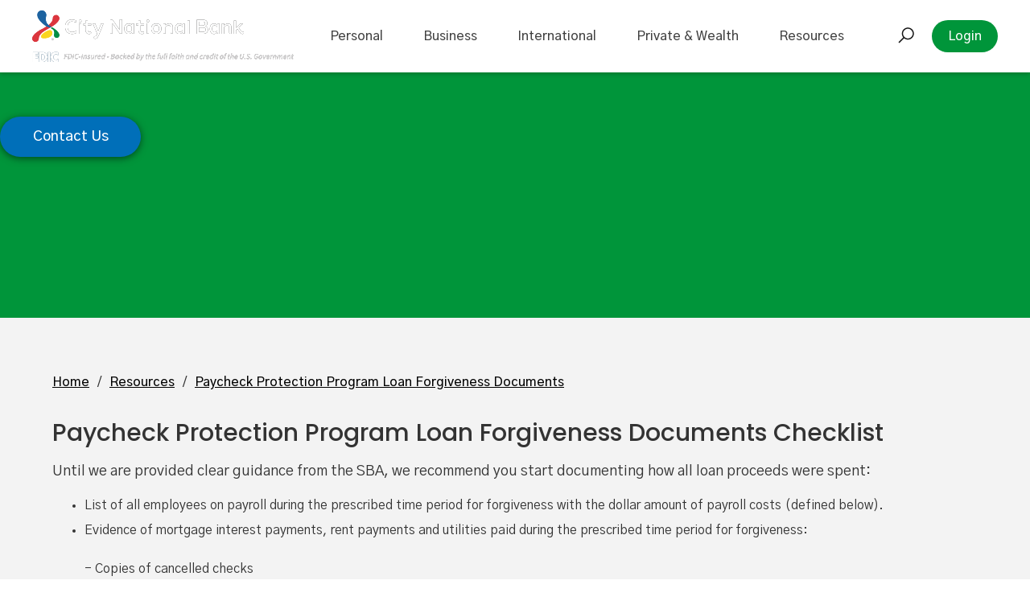

--- FILE ---
content_type: text/html
request_url: https://www.citynational.com/resources/paycheck-protection-program-loan-forgiveness-documents
body_size: 17130
content:
<!DOCTYPE html><!-- Last Published: Tue Jan 20 2026 04:05:21 GMT+0000 (Coordinated Universal Time) --><html data-wf-domain="www.citynational.com" data-wf-page="658c3bcf99e5cbfeccdb7ab2" data-wf-site="6531596c316e0e8e3be7c634" lang="en"><head><meta charset="utf-8"/><title>Paycheck Protection Program Loan Forgiveness Documents | City National Bank of Florida</title><meta content="City National Bank of Florida is an FDIC Insured Member. Take a look at City National Bank of Florida&#x27;s Paycheck Protection Program Loan Forgiveness Documents." name="description"/><meta content="Paycheck Protection Program Loan Forgiveness Documents | City National Bank of Florida" property="og:title"/><meta content="City National Bank of Florida is an FDIC Insured Member. Take a look at City National Bank of Florida&#x27;s Paycheck Protection Program Loan Forgiveness Documents." property="og:description"/><meta content="Paycheck Protection Program Loan Forgiveness Documents | City National Bank of Florida" property="twitter:title"/><meta content="City National Bank of Florida is an FDIC Insured Member. Take a look at City National Bank of Florida&#x27;s Paycheck Protection Program Loan Forgiveness Documents." property="twitter:description"/><meta property="og:type" content="website"/><meta content="summary_large_image" name="twitter:card"/><meta content="width=device-width, initial-scale=1" name="viewport"/><link href="https://cdn.prod.website-files.com/6531596c316e0e8e3be7c634/css/city-national.shared.28a254484.css" rel="stylesheet" type="text/css" integrity="sha384-KKJUSEfLm5Oi9DdDTKz5mR8VvooPgD5sp91LCY0ksWOVSKBJwpAzbQHOjGAYn5mW" crossorigin="anonymous"/><link href="https://fonts.googleapis.com" rel="preconnect"/><link href="https://fonts.gstatic.com" rel="preconnect" crossorigin="anonymous"/><script src="https://ajax.googleapis.com/ajax/libs/webfont/1.6.26/webfont.js" type="text/javascript"></script><script type="text/javascript">WebFont.load({  google: {    families: ["Montserrat:100,100italic,200,200italic,300,300italic,400,400italic,500,500italic,600,600italic,700,700italic,800,800italic,900,900italic","PT Sans:400,400italic,700,700italic","Poppins:300,300italic,regular,italic,500,500italic,600,600italic,700,700italic,800,800italic,900,900italic","Gothic A1:100,200,300,regular,500,600,700,800,900"]  }});</script><script type="text/javascript">!function(o,c){var n=c.documentElement,t=" w-mod-";n.className+=t+"js",("ontouchstart"in o||o.DocumentTouch&&c instanceof DocumentTouch)&&(n.className+=t+"touch")}(window,document);</script><link href="https://cdn.prod.website-files.com/6531596c316e0e8e3be7c634/65cbdc327837986766e74a0d_32%20cnb.png" rel="shortcut icon" type="image/x-icon"/><link href="https://cdn.prod.website-files.com/6531596c316e0e8e3be7c634/65cbdc36585d885f703583ed_256%20cnb.png" rel="apple-touch-icon"/><!-- Google Tag Manager -->

<script>(function(w,d,s,l,i){w[l]=w[l]||[];w[l].push({'gtm.start':

new Date().getTime(),event:'gtm.js'});var f=d.getElementsByTagName(s)[0],

j=d.createElement(s),dl=l!='dataLayer'?'&l='+l:'';j.async=true;j.src=

'https://www.googletagmanager.com/gtm.js?id='+i+dl;f.parentNode.insertBefore(j,f);

})(window,document,'script','dataLayer','GTM-N74GVCJ');</script>

<!-- End Google Tag Manager -->

<script type="text/javascript" src="https://cds-sdkcfg.onlineaccess1.com/common.js"></script>
<script src="https://code.jquery.com/jquery-3.6.4.min.js" integrity="sha256-oP6HI9z1XaZNBrJURtCoUT5SUnxFr8s3BzRl+cbzUq8=" crossorigin="anonymous"></script>


  <script>
    var Webflow = Webflow || [];
    Webflow.push(function() {
      $('.w-dropdown').each(function() {
        var hasActiveLink = $(this).find('.w--current').length > 0;
        if (hasActiveLink) {
          $(this).find('.w-dropdown-toggle').addClass('dropdown-active');
        }
      });
    });
  </script>

</head><body><div data-w-id="7503069f-3873-0665-9f46-81de99e9b047" data-animation="default" data-collapse="medium" data-duration="400" data-easing="ease" data-easing2="ease" role="banner" class="header-wrapper w-nav"><div class="container-default nav w-container"><div class="header-content-wrapper"><a href="/" class="header-logo-link w-nav-brand"><img src="https://cdn.prod.website-files.com/6531596c316e0e8e3be7c634/679baa2be92a45f403cb4baa_CNB%20FDIC%20black.svg" alt="" width="262" class="header-logo"/><img src="https://cdn.prod.website-files.com/6531596c316e0e8e3be7c634/679baa2b8294d35d6a33d93f_CNB%20FDIC%20white.svg" alt="" width="262" class="header-logo-white"/></a><div class="header-right-side"><nav role="navigation" class="header-nav-menu-wrapper w-nav-menu"><ul role="list" class="header-nav-menu-list"><li class="header-nav-list-item"><div data-hover="false" data-delay="0" class="dropdown-wrapper w-dropdown"><div class="dropdown-toggle w-dropdown-toggle"><div>Personal</div></div><nav class="dropdown-column-wrapper w-dropdown-list"><div class="dropdown-pd pd-48px"><div class="w-layout-grid outer-mega-grid"><div class="w-layout-grid mega-menu-grid _2-col"><div id="w-node-_1e8ac74a-338e-5b36-ba2d-f1c435f363d8-99e9b047" class="nav-grid-wrapper"><a href="/personal-banking" class="dropdown-link main w-dropdown-link"><strong>Personal Banking</strong></a><a href="/personal-banking/personal-checking" class="dropdown-link w-dropdown-link">Personal Checking</a><a href="/personal-banking/personal-savings" class="dropdown-link w-dropdown-link">Personal Savings</a><a href="/personal-banking/certificate-of-deposit" class="dropdown-link w-dropdown-link">Certificates of Deposit</a><a href="/personal-banking/online-and-mobile-banking-services" class="dropdown-link w-dropdown-link">Online and Mobile Services</a><a href="/resources/insured-cash-sweep-ics-service" class="dropdown-link w-dropdown-link">ICS Services</a><a href="/international-banking" class="dropdown-link w-dropdown-link">International Personal Banking</a><a href="/resources/fdic-insurance-information" class="dropdown-link w-dropdown-link">FDIC Insurance</a></div><div id="w-node-_81848715-b918-017e-e950-7af702bd9eed-99e9b047" class="nav-grid-wrapper"><a href="/personal-lending" class="dropdown-link main w-dropdown-link"><strong>Personal Lending</strong></a><a href="/personal-lending/residential-mortgage-loans" class="dropdown-link w-dropdown-link">Residential Mortgages</a><a href="/personal-lending/home-equity-line-of-credit" class="dropdown-link w-dropdown-link">Home Equity</a><a href="/personal-lending" class="dropdown-link w-dropdown-link">Personal Lending</a><a href="#" class="dropdown-link w-dropdown-link">International Personal Lending</a><a href="#" class="dropdown-link view-all w-dropdown-link">View All Personal Lending Services &gt;</a></div></div><div id="w-node-_3715e34d-6db0-9949-7981-7ed055591001-99e9b047" class="right-menu-content"><a href="#" class="mega-menu-close w-inline-block"><img src="https://cdn.prod.website-files.com/6531596c316e0e8e3be7c634/6557f301c7585ce1b0872944_noun_Close_75759.svg" loading="lazy" alt=""/></a><div class="mobile-hide"><div class="w-layout-vflex content-wrapper _65-bottom-margin"><h3 class="mini-headline nav">ROUTING NUMBER <span class="text-span">066004367</span></h3></div><div class="content-wrapper _65-bottom-margin"><div class="w-layout-grid grid-2"><h3 class="mini-headline nav">Related Articles</h3><a href="/blog" id="w-node-dcb476a8-8fe5-4e96-28b4-7cc87f62b0a2-99e9b047" class="product-txt-link nav"><strong>View All</strong></a></div><div class="nav-blog-collection w-dyn-list"><div role="list" class="collection-list-blog in-nav w-dyn-items"><div role="listitem" class="w-dyn-item"><a href="/post/important-fbi-security-alert-protect-your-accounts-from-new-scam-trends" class="blog-post-preview w-inline-block"><div class="featured-blog-wrapper"><img loading="lazy" src="https://cdn.prod.website-files.com/654a4d8fbcdea5432b286f38/69274a892caa6ed7294e947c_AdobeStock_1555355763%20(2).jpeg" alt="" class="image-28 nav"/></div><div class="blog-title nav">Important FBI Security Alert: Protect Your Accounts from New Scam Trends</div><div class="blog-date nav">11/28/2025</div></a></div><div role="listitem" class="w-dyn-item"><a href="/post/city-national-bank-of-florida-names-sam-francois-senior-vice-president-and-chief-marketing-officer" class="blog-post-preview w-inline-block"><div class="featured-blog-wrapper"><img loading="lazy" src="https://cdn.prod.website-files.com/654a4d8fbcdea5432b286f38/693c57aff14fc8fed42f3006_Our%20Team%20is%20Growing%20Graphic.png" alt="" class="image-28 nav"/></div><div class="blog-title nav">City National Bank Of Florida Names Sam Francois Senior Vice President And Chief Marketing Officer</div><div class="blog-date nav">10/15/2025</div></a></div><div role="listitem" class="w-dyn-item"><a href="/post/city-national-bank-of-florida-appoints-nicolas-young-as-chief-credit-risk-officer" class="blog-post-preview w-inline-block"><div class="featured-blog-wrapper"><img loading="lazy" src="https://cdn.prod.website-files.com/654a4d8fbcdea5432b286f38/694031311b7c06b38c5b6dc4_Nicolas%20Young_Credit.jpg" alt="" class="image-28 nav"/></div><div class="blog-title nav">City National Bank of Florida Appoints Nicolas Young as Chief Credit Risk Officer</div><div class="blog-date nav">9/15/2025</div></a></div></div></div></div><div class="content-wrapper _65-bottom-margin"><h3 class="mini-headline nav">DOWNLOAD OUR MOBILE BANKING APP </h3><div class="app-button-wrapper nav"><a href="https://apps.apple.com/app/id466807055" target="_blank" class="app-button w-inline-block"><img src="https://cdn.prod.website-files.com/6531596c316e0e8e3be7c634/653aa2296a63692be76da15a_Apple-AppStore.png" loading="lazy" alt="" class="nav-app-button"/></a><a href="https://play.google.com/store/apps/details?id=com.ifs.banking.fiid3641&amp;hl=en_US&amp;gl=US" target="_blank" class="app-button w-inline-block"><img src="https://cdn.prod.website-files.com/6531596c316e0e8e3be7c634/653aa2296edea9bfab32fa5f_Google-Play.png" loading="lazy" alt="" class="nav-app-button"/></a></div></div></div><div class="w-layout-vflex content-wrapper _45-bottom-margin-copy"><div class="w-layout-grid grid-14"><p class="small-paragraph">For more information please contact our specialists or call us.</p><a id="w-node-_2fb0353e-fafd-083b-64ef-2bc88f36d057-99e9b047" href="/contact" class="button-cta nav w-button">Contact Us</a></div><p class="xsmall-paragraph"><strong>Phone: </strong><br/>305-448-6500 or<br/>833-448-6500<br/>‍<br/><strong>Hours:</strong><br/>Monday - Friday: 8:00 AM to 8:00 PM<br/>Saturdays: 8:00 AM to 2:00 PM<br/>(Excluding federal holidays)</p><a href="/resources/bank-holidays" class="text-link">View Bank Holiday Schedule</a><div class="spacer-45"></div></div></div></div></div></nav></div></li><li class="header-nav-list-item"><div data-hover="false" data-delay="0" class="dropdown-wrapper w-dropdown"><div class="dropdown-toggle w-dropdown-toggle"><div>Business</div></div><nav class="dropdown-column-wrapper w-dropdown-list"><div class="dropdown-pd pd-48px"><div class="w-layout-grid outer-mega-grid"><div id="w-node-_2584d494-20d9-b4bb-35f5-f9b6e3b86acf-99e9b047" class="w-layout-grid mega-menu-grid _2x2"><div id="w-node-_2584d494-20d9-b4bb-35f5-f9b6e3b86ad0-99e9b047" class="nav-grid-wrapper"><a href="/business-banking" class="dropdown-link main w-dropdown-link"><strong>Business Banking</strong></a><a href="/business-banking/small-business-banking" class="dropdown-link w-dropdown-link">Small Business Banking</a><a href="/business-banking/corporate-banking" class="dropdown-link w-dropdown-link">Corporate Banking</a><a href="/business-banking/commercial-real-estate-banking" class="dropdown-link w-dropdown-link">Commercial Real Estate Banking</a><a href="/resources/insured-cash-sweep-ics-service" class="dropdown-link w-dropdown-link">ICS Services</a></div><div id="w-node-_2584d494-20d9-b4bb-35f5-f9b6e3b86ae0-99e9b047" class="nav-grid-wrapper"><a href="/business-lending" class="dropdown-link main w-dropdown-link"><strong>Business Lending</strong></a><a href="/business-lending/small-business-lending" class="dropdown-link w-dropdown-link">Small Business Lending</a><a href="/business-lending/corporate-lending" class="dropdown-link w-dropdown-link">Corporate Lending</a><a href="/business-lending/commercial-real-estate-lending" class="dropdown-link w-dropdown-link">Commercial Real Estate Lending</a><a href="/business-lending/capital-markets" class="dropdown-link w-dropdown-link">Capital Markets (Bci Capital)</a></div><div id="w-node-_2584d494-20d9-b4bb-35f5-f9b6e3b86aea-99e9b047" class="nav-grid-wrapper"><a href="/treasury-management" class="dropdown-link main w-dropdown-link"><strong>Treasury Management</strong></a><a href="/treasury-management/cash-management" class="dropdown-link w-dropdown-link">Cash Management</a><a href="/treasury-management/fraud-prevention" class="dropdown-link w-dropdown-link">Fraud Prevention</a><a href="/treasury-management/merchant-services" class="dropdown-link w-dropdown-link">Merchant Services</a></div><div id="w-node-f3a719c8-b160-696b-94ab-50a5d1c73cdf-99e9b047" class="nav-grid-wrapper"><a href="/specialty-services" class="dropdown-link main w-dropdown-link"><strong>Specialty Services</strong></a><a href="/specialty-services/community-associations" class="dropdown-link w-dropdown-link">Community Associations</a><a href="/specialty-services/professional-solutions" class="dropdown-link w-dropdown-link">Professional Solutions<strong><br/></strong></a><a href="/specialty-services/legal-solutions" class="dropdown-link w-dropdown-link">Legal Solutions</a><a href="/specialty-services/healthcare-solutions" class="dropdown-link w-dropdown-link">Healthcare Solutions<strong><br/></strong></a><a href="/specialty-services/corporate-international-services" class="dropdown-link w-dropdown-link">Corporate International Services</a></div></div><div id="w-node-a56c967b-f487-82ad-b6b0-8f5ce43e49e0-99e9b047" class="right-menu-content"><a href="#" class="mega-menu-close w-inline-block"><img src="https://cdn.prod.website-files.com/6531596c316e0e8e3be7c634/6557f301c7585ce1b0872944_noun_Close_75759.svg" loading="lazy" alt=""/></a><div class="mobile-hide"><div class="w-layout-vflex content-wrapper _65-bottom-margin"><h3 class="mini-headline nav">ROUTING NUMBER <span class="text-span">066004367</span></h3></div><div class="content-wrapper _65-bottom-margin"><div class="w-layout-grid grid-2"><h3 class="mini-headline nav">Related Articles</h3><a href="/blog" id="w-node-a56c967b-f487-82ad-b6b0-8f5ce43e49ea-99e9b047" class="product-txt-link nav"><strong>View All</strong></a></div><div class="nav-blog-collection w-dyn-list"><div role="list" class="collection-list-blog in-nav w-dyn-items"><div role="listitem" class="w-dyn-item"><a href="/post/city-national-bank-of-florida-welcomes-new-commercial-banking-director-and-four-bankers" class="blog-post-preview w-inline-block"><div class="featured-blog-wrapper"><img loading="lazy" src="https://cdn.prod.website-files.com/654a4d8fbcdea5432b286f38/693c5f18bbb1852ccf74ef06_New%20CNB%20Commercial%20Team-01%20(1).png" alt="" sizes="100vw" srcset="https://cdn.prod.website-files.com/654a4d8fbcdea5432b286f38/693c5f18bbb1852ccf74ef06_New%20CNB%20Commercial%20Team-01%20(1)-p-500.png 500w, https://cdn.prod.website-files.com/654a4d8fbcdea5432b286f38/693c5f18bbb1852ccf74ef06_New%20CNB%20Commercial%20Team-01%20(1)-p-800.png 800w, https://cdn.prod.website-files.com/654a4d8fbcdea5432b286f38/693c5f18bbb1852ccf74ef06_New%20CNB%20Commercial%20Team-01%20(1)-p-1080.png 1080w, https://cdn.prod.website-files.com/654a4d8fbcdea5432b286f38/693c5f18bbb1852ccf74ef06_New%20CNB%20Commercial%20Team-01%20(1).png 1920w" class="image-28 nav"/></div><div class="blog-title nav">City National Bank Of Florida Welcomes New Commercial Banking Director And Four Bankers</div><div class="blog-date nav">11/5/2025</div></a></div><div role="listitem" class="w-dyn-item"><a href="/post/florida-dreams-reality-group-adriana-montes-came-to-america-with-a-dream-now-shes-helping-others-build-theirs" class="blog-post-preview w-inline-block"><div class="featured-blog-wrapper"><img loading="lazy" src="https://cdn.prod.website-files.com/654a4d8fbcdea5432b286f38/690a23811636207fff2ac6e7_Adriana%20Montes.png" alt="" sizes="100vw" srcset="https://cdn.prod.website-files.com/654a4d8fbcdea5432b286f38/690a23811636207fff2ac6e7_Adriana%20Montes-p-500.png 500w, https://cdn.prod.website-files.com/654a4d8fbcdea5432b286f38/690a23811636207fff2ac6e7_Adriana%20Montes-p-800.png 800w, https://cdn.prod.website-files.com/654a4d8fbcdea5432b286f38/690a23811636207fff2ac6e7_Adriana%20Montes-p-1080.png 1080w, https://cdn.prod.website-files.com/654a4d8fbcdea5432b286f38/690a23811636207fff2ac6e7_Adriana%20Montes-p-1600.png 1600w, https://cdn.prod.website-files.com/654a4d8fbcdea5432b286f38/690a23811636207fff2ac6e7_Adriana%20Montes-p-2000.png 2000w, https://cdn.prod.website-files.com/654a4d8fbcdea5432b286f38/690a23811636207fff2ac6e7_Adriana%20Montes.png 2076w" class="image-28 nav"/></div><div class="blog-title nav">Florida Dreams Reality Group: Adriana Montes Came to America with a Dream. Now She’s Helping Others Build Theirs.</div><div class="blog-date nav">11/4/2025</div></a></div><div role="listitem" class="w-dyn-item"><a href="/post/city-national-bank-of-florida-sponsor-of-the-america-business-forum-miami-2025" class="blog-post-preview w-inline-block"><div class="featured-blog-wrapper"><img loading="lazy" src="https://cdn.prod.website-files.com/654a4d8fbcdea5432b286f38/6904ef36d42c0bf4784edbe7_American%20Business%20Forum%20Stage%20with%20City%20National%20Bank%20of%20Florida%20Logo%20Ribbon.png" alt="" sizes="100vw" srcset="https://cdn.prod.website-files.com/654a4d8fbcdea5432b286f38/6904ef36d42c0bf4784edbe7_American%20Business%20Forum%20Stage%20with%20City%20National%20Bank%20of%20Florida%20Logo%20Ribbon-p-500.png 500w, https://cdn.prod.website-files.com/654a4d8fbcdea5432b286f38/6904ef36d42c0bf4784edbe7_American%20Business%20Forum%20Stage%20with%20City%20National%20Bank%20of%20Florida%20Logo%20Ribbon-p-800.png 800w, https://cdn.prod.website-files.com/654a4d8fbcdea5432b286f38/6904ef36d42c0bf4784edbe7_American%20Business%20Forum%20Stage%20with%20City%20National%20Bank%20of%20Florida%20Logo%20Ribbon-p-1080.png 1080w, https://cdn.prod.website-files.com/654a4d8fbcdea5432b286f38/6904ef36d42c0bf4784edbe7_American%20Business%20Forum%20Stage%20with%20City%20National%20Bank%20of%20Florida%20Logo%20Ribbon.png 1241w" class="image-28 nav"/></div><div class="blog-title nav">City National Bank of Florida: Proud Sponsor of the America Business Forum Miami 2025</div><div class="blog-date nav">10/31/2025</div></a></div></div></div></div><div class="content-wrapper _65-bottom-margin"><h3 class="mini-headline nav">DOWNLOAD OUR MOBILE BANKING APP </h3><div class="app-button-wrapper nav"><a href="https://apps.apple.com/us/app/cnb-epartner-mobile/id1453235615" target="_blank" class="app-button w-inline-block"><img src="https://cdn.prod.website-files.com/6531596c316e0e8e3be7c634/653aa2296a63692be76da15a_Apple-AppStore.png" loading="lazy" alt="" class="nav-app-button"/></a><a href="https://play.google.com/store/apps/details?id=com.citynationalbankofflorida3809.mobile.production&amp;hl=en_US&amp;gl=US" target="_blank" class="app-button w-inline-block"><img src="https://cdn.prod.website-files.com/6531596c316e0e8e3be7c634/653aa2296edea9bfab32fa5f_Google-Play.png" loading="lazy" alt="" class="nav-app-button"/></a></div></div></div><div class="w-layout-vflex content-wrapper _45-bottom-margin-copy"><div class="w-layout-grid grid-14"><p class="small-paragraph">For more information please contact our specialists or call us.</p><a id="w-node-_311c6d66-c9f6-e6db-d53b-1556b620be56-99e9b047" href="/contact" class="button-cta nav w-button">Contact Us</a></div><p class="xsmall-paragraph"><strong>Phone: </strong><br/>305-448-6500 or<br/>833-448-6500<br/>‍<br/><strong>Hours:</strong><br/>Monday - Friday: 8:00 AM to 8:00 PM<br/>Saturdays: 8:00 AM to 2:00 PM<br/>(Excluding federal holidays)</p><a href="/resources/bank-holidays" class="text-link">View Bank Holiday Schedule</a><div class="spacer-45"></div></div></div></div></div></nav></div></li><li class="header-nav-list-item"><a href="/international-banking" class="nav-link">International</a></li><li class="header-nav-list-item hide"><div data-hover="false" data-delay="0" class="dropdown-wrapper w-dropdown"><div class="dropdown-toggle w-dropdown-toggle"><div>International</div></div><nav class="dropdown-column-wrapper w-dropdown-list"><div class="dropdown-pd pd-48px"><div class="w-layout-grid outer-mega-grid"><div class="w-layout-grid mega-menu-grid _2-col"><div id="w-node-_5ba29e27-e99e-5cd4-0dec-33ebcf5b8690-99e9b047" class="nav-grid-wrapper"><a href="/personal-banking" class="dropdown-link main w-dropdown-link"><strong>International Banking</strong></a><a href="/business-banking/small-business-banking" class="dropdown-link w-dropdown-link">International Business Banking</a><a href="#" class="dropdown-link w-dropdown-link">International Personal Banking</a></div><div id="w-node-_5ba29e27-e99e-5cd4-0dec-33ebcf5b8698-99e9b047" class="nav-grid-wrapper"><a href="#" class="dropdown-link main w-dropdown-link"><strong>International Lending</strong></a><a href="#" class="dropdown-link w-dropdown-link">International Personal Lending</a><a href="#" class="dropdown-link w-dropdown-link">International Business Lending</a></div></div><div id="w-node-_5ba29e27-e99e-5cd4-0dec-33ebcf5b86a0-99e9b047" class="right-menu-content"><div class="mobile-hide"><a href="#" class="mega-menu-close w-inline-block"><img src="https://cdn.prod.website-files.com/6531596c316e0e8e3be7c634/6557f301c7585ce1b0872944_noun_Close_75759.svg" loading="lazy" alt=""/></a><div class="w-layout-vflex content-wrapper _65-bottom-margin"><h3 class="mini-headline nav">ROUTING NUMBER <span class="text-span">066004367</span></h3></div><div class="content-wrapper _65-bottom-margin"><div class="w-layout-grid grid-2"><h3 class="mini-headline nav">Related Articles</h3><a href="/blog" id="w-node-_5ba29e27-e99e-5cd4-0dec-33ebcf5b86aa-99e9b047" class="product-txt-link nav"><strong>View All</strong></a></div><div class="nav-blog-collection w-dyn-list"><div role="list" class="collection-list-blog in-nav w-dyn-items"><div role="listitem" class="w-dyn-item"><a href="/post/important-fbi-security-alert-protect-your-accounts-from-new-scam-trends" class="blog-post-preview w-inline-block"><div class="featured-blog-wrapper"><div class="blog-tag nav"><div>Personal</div></div><img loading="lazy" src="https://cdn.prod.website-files.com/654a4d8fbcdea5432b286f38/69274a892caa6ed7294e947c_AdobeStock_1555355763%20(2).jpeg" alt="" class="image-28 nav"/></div><div class="blog-title nav">Important FBI Security Alert: Protect Your Accounts from New Scam Trends</div><div class="blog-date nav">11/28/2025</div></a></div><div role="listitem" class="w-dyn-item"><a href="/post/city-national-bank-of-florida-welcomes-new-commercial-banking-director-and-four-bankers" class="blog-post-preview w-inline-block"><div class="featured-blog-wrapper"><div class="blog-tag nav"><div>Business</div></div><img loading="lazy" src="https://cdn.prod.website-files.com/654a4d8fbcdea5432b286f38/693c5f18bbb1852ccf74ef06_New%20CNB%20Commercial%20Team-01%20(1).png" alt="" sizes="100vw" srcset="https://cdn.prod.website-files.com/654a4d8fbcdea5432b286f38/693c5f18bbb1852ccf74ef06_New%20CNB%20Commercial%20Team-01%20(1)-p-500.png 500w, https://cdn.prod.website-files.com/654a4d8fbcdea5432b286f38/693c5f18bbb1852ccf74ef06_New%20CNB%20Commercial%20Team-01%20(1)-p-800.png 800w, https://cdn.prod.website-files.com/654a4d8fbcdea5432b286f38/693c5f18bbb1852ccf74ef06_New%20CNB%20Commercial%20Team-01%20(1)-p-1080.png 1080w, https://cdn.prod.website-files.com/654a4d8fbcdea5432b286f38/693c5f18bbb1852ccf74ef06_New%20CNB%20Commercial%20Team-01%20(1).png 1920w" class="image-28 nav"/></div><div class="blog-title nav">City National Bank Of Florida Welcomes New Commercial Banking Director And Four Bankers</div><div class="blog-date nav">11/5/2025</div></a></div><div role="listitem" class="w-dyn-item"><a href="/post/florida-dreams-reality-group-adriana-montes-came-to-america-with-a-dream-now-shes-helping-others-build-theirs" class="blog-post-preview w-inline-block"><div class="featured-blog-wrapper"><div class="blog-tag nav"><div>Business</div></div><img loading="lazy" src="https://cdn.prod.website-files.com/654a4d8fbcdea5432b286f38/690a23811636207fff2ac6e7_Adriana%20Montes.png" alt="" sizes="100vw" srcset="https://cdn.prod.website-files.com/654a4d8fbcdea5432b286f38/690a23811636207fff2ac6e7_Adriana%20Montes-p-500.png 500w, https://cdn.prod.website-files.com/654a4d8fbcdea5432b286f38/690a23811636207fff2ac6e7_Adriana%20Montes-p-800.png 800w, https://cdn.prod.website-files.com/654a4d8fbcdea5432b286f38/690a23811636207fff2ac6e7_Adriana%20Montes-p-1080.png 1080w, https://cdn.prod.website-files.com/654a4d8fbcdea5432b286f38/690a23811636207fff2ac6e7_Adriana%20Montes-p-1600.png 1600w, https://cdn.prod.website-files.com/654a4d8fbcdea5432b286f38/690a23811636207fff2ac6e7_Adriana%20Montes-p-2000.png 2000w, https://cdn.prod.website-files.com/654a4d8fbcdea5432b286f38/690a23811636207fff2ac6e7_Adriana%20Montes.png 2076w" class="image-28 nav"/></div><div class="blog-title nav">Florida Dreams Reality Group: Adriana Montes Came to America with a Dream. Now She’s Helping Others Build Theirs.</div><div class="blog-date nav">11/4/2025</div></a></div></div></div></div><div class="content-wrapper _65-bottom-margin"><h3 class="mini-headline nav">DOWNLOAD OUR MOBILE BANKING APP </h3><div class="app-button-wrapper nav"><a href="https://apps.apple.com/app/id466807055" class="app-button w-inline-block"><img src="https://cdn.prod.website-files.com/6531596c316e0e8e3be7c634/653aa2296a63692be76da15a_Apple-AppStore.png" loading="lazy" alt="" class="nav-app-button"/></a><a href="https://www.citynational.com/assets/files/rUhCSSXd/Google-Play.png" class="app-button w-inline-block"><img src="https://cdn.prod.website-files.com/6531596c316e0e8e3be7c634/653aa2296edea9bfab32fa5f_Google-Play.png" loading="lazy" alt="" class="nav-app-button"/></a></div></div></div><div class="content-wrapper _65-bottom-margin"><p class="small-paragraph nav">For more information please contact our specialists or call us.</p><a href="#" class="button-cta nav w-button">Contact a Specialist</a><p class="small-paragraph nav">Phone: 1-833-448-6500<br/></p></div></div></div></div></nav></div></li><li class="header-nav-list-item"><div data-hover="false" data-delay="0" class="dropdown-wrapper w-dropdown"><div class="dropdown-toggle w-dropdown-toggle"><div>Private &amp; Wealth</div></div><nav class="dropdown-column-wrapper w-dropdown-list"><div class="dropdown-pd pd-48px"><div class="w-layout-grid outer-mega-grid"><div id="w-node-_1f0b5cfa-8789-d615-c0e7-517f7793c9ad-99e9b047" class="w-layout-grid mega-menu-grid private"><div id="w-node-_1f0b5cfa-8789-d615-c0e7-517f7793c9ae-99e9b047" class="nav-grid-wrapper"><div class="dropdown-link static"><strong>What We Do</strong></div><a href="/private-banking/deposit-solutions" class="dropdown-link w-dropdown-link">Deposits<strong><br/></strong></a><a href="/private-banking/lending-solutions" class="dropdown-link w-dropdown-link">Lending Solutions</a><a href="/private-banking/wealth-management" class="dropdown-link w-dropdown-link">Wealth Management &amp; Trust</a><a href="/private-banking/jumbo-residential-mortgage-loans" class="dropdown-link w-dropdown-link">Residential Mortgages</a></div><div id="w-node-_1f0b5cfa-8789-d615-c0e7-517f7793c9c2-99e9b047" class="nav-grid-wrapper"><div class="dropdown-link static">Who We Serve</div><a href="/private-banking/individuals-families" class="dropdown-link w-dropdown-link">Individuals &amp; Families</a><a href="/private-banking/law-firm-group" class="dropdown-link w-dropdown-link">Law Firm Group</a><a href="/private-banking/medical-group" class="dropdown-link w-dropdown-link">Medical Group</a></div><div id="w-node-_1f0b5cfa-8789-d615-c0e7-517f7793c9d2-99e9b047" class="nav-grid-wrapper"><div class="dropdown-link static"><strong>Resources</strong></div><a href="/private-banking/move-to-florida" class="dropdown-link w-dropdown-link">Move To Florida</a></div><a href="/private-banking" id="w-node-ad599226-ce98-2588-2c5b-e9bfac48b3fd-99e9b047" class="dropdown-link main private w-dropdown-link">City National Bank Private &gt;</a></div><div id="w-node-_8d96b5ed-6b6e-402b-34bd-3d42be375650-99e9b047" class="right-menu-content"><a href="#" class="mega-menu-close w-inline-block"><img src="https://cdn.prod.website-files.com/6531596c316e0e8e3be7c634/6557f301c7585ce1b0872944_noun_Close_75759.svg" loading="lazy" alt=""/></a><div class="mobile-hide"><div class="w-layout-vflex content-wrapper _65-bottom-margin"><h3 class="mini-headline nav">ROUTING NUMBER <span class="text-span">066004367</span></h3></div><div class="content-wrapper _65-bottom-margin"><div class="w-layout-grid grid-2"><h3 class="mini-headline nav">Related Articles</h3><a href="/blog" id="w-node-_8d96b5ed-6b6e-402b-34bd-3d42be37565a-99e9b047" class="product-txt-link nav"><strong>View All</strong></a></div><div class="nav-blog-collection w-dyn-list"><div role="list" class="collection-list-blog in-nav w-dyn-items"><div role="listitem" class="w-dyn-item"><a href="/post/important-fbi-security-alert-protect-your-accounts-from-new-scam-trends" class="blog-post-preview w-inline-block"><div class="featured-blog-wrapper"><img loading="lazy" src="https://cdn.prod.website-files.com/654a4d8fbcdea5432b286f38/69274a892caa6ed7294e947c_AdobeStock_1555355763%20(2).jpeg" alt="" class="image-28 nav"/></div><div class="blog-title nav">Important FBI Security Alert: Protect Your Accounts from New Scam Trends</div><div class="blog-date nav">11/28/2025</div></a></div><div role="listitem" class="w-dyn-item"><a href="/post/city-national-bank-of-florida-welcomes-new-commercial-banking-director-and-four-bankers" class="blog-post-preview w-inline-block"><div class="featured-blog-wrapper"><img loading="lazy" src="https://cdn.prod.website-files.com/654a4d8fbcdea5432b286f38/693c5f18bbb1852ccf74ef06_New%20CNB%20Commercial%20Team-01%20(1).png" alt="" sizes="100vw" srcset="https://cdn.prod.website-files.com/654a4d8fbcdea5432b286f38/693c5f18bbb1852ccf74ef06_New%20CNB%20Commercial%20Team-01%20(1)-p-500.png 500w, https://cdn.prod.website-files.com/654a4d8fbcdea5432b286f38/693c5f18bbb1852ccf74ef06_New%20CNB%20Commercial%20Team-01%20(1)-p-800.png 800w, https://cdn.prod.website-files.com/654a4d8fbcdea5432b286f38/693c5f18bbb1852ccf74ef06_New%20CNB%20Commercial%20Team-01%20(1)-p-1080.png 1080w, https://cdn.prod.website-files.com/654a4d8fbcdea5432b286f38/693c5f18bbb1852ccf74ef06_New%20CNB%20Commercial%20Team-01%20(1).png 1920w" class="image-28 nav"/></div><div class="blog-title nav">City National Bank Of Florida Welcomes New Commercial Banking Director And Four Bankers</div><div class="blog-date nav">11/5/2025</div></a></div><div role="listitem" class="w-dyn-item"><a href="/post/florida-dreams-reality-group-adriana-montes-came-to-america-with-a-dream-now-shes-helping-others-build-theirs" class="blog-post-preview w-inline-block"><div class="featured-blog-wrapper"><img loading="lazy" src="https://cdn.prod.website-files.com/654a4d8fbcdea5432b286f38/690a23811636207fff2ac6e7_Adriana%20Montes.png" alt="" sizes="100vw" srcset="https://cdn.prod.website-files.com/654a4d8fbcdea5432b286f38/690a23811636207fff2ac6e7_Adriana%20Montes-p-500.png 500w, https://cdn.prod.website-files.com/654a4d8fbcdea5432b286f38/690a23811636207fff2ac6e7_Adriana%20Montes-p-800.png 800w, https://cdn.prod.website-files.com/654a4d8fbcdea5432b286f38/690a23811636207fff2ac6e7_Adriana%20Montes-p-1080.png 1080w, https://cdn.prod.website-files.com/654a4d8fbcdea5432b286f38/690a23811636207fff2ac6e7_Adriana%20Montes-p-1600.png 1600w, https://cdn.prod.website-files.com/654a4d8fbcdea5432b286f38/690a23811636207fff2ac6e7_Adriana%20Montes-p-2000.png 2000w, https://cdn.prod.website-files.com/654a4d8fbcdea5432b286f38/690a23811636207fff2ac6e7_Adriana%20Montes.png 2076w" class="image-28 nav"/></div><div class="blog-title nav">Florida Dreams Reality Group: Adriana Montes Came to America with a Dream. Now She’s Helping Others Build Theirs.</div><div class="blog-date nav">11/4/2025</div></a></div></div></div></div><div class="content-wrapper _65-bottom-margin"><h3 class="mini-headline nav">DOWNLOAD OUR MOBILE BANKING APP </h3><div class="app-button-wrapper nav"><a href="https://apps.apple.com/app/id466807055" target="_blank" class="app-button w-inline-block"><img src="https://cdn.prod.website-files.com/6531596c316e0e8e3be7c634/653aa2296a63692be76da15a_Apple-AppStore.png" loading="lazy" alt="" class="nav-app-button"/></a><a href="https://play.google.com/store/apps/details?id=com.ifs.banking.fiid3641&amp;hl=en_US&amp;gl=US" target="_blank" class="app-button w-inline-block"><img src="https://cdn.prod.website-files.com/6531596c316e0e8e3be7c634/653aa2296edea9bfab32fa5f_Google-Play.png" loading="lazy" alt="" class="nav-app-button"/></a></div></div></div><div class="w-layout-vflex content-wrapper _45-bottom-margin-copy"><div class="w-layout-grid grid-14"><p class="small-paragraph">For more information please contact our specialists or call us.</p><a id="w-node-_243e340e-e853-2d06-8fec-7b11a7216a02-99e9b047" href="/contact" class="button-cta nav w-button">Contact Us</a></div><p class="xsmall-paragraph"><strong>Phone: </strong><br/>305-448-6500 or<br/>833-448-6500<br/>‍<br/><strong>Hours:</strong><br/>Monday - Friday: 8:00 AM to 8:00 PM<br/>Saturdays: 8:00 AM to 2:00 PM<br/>(Excluding federal holidays)</p><a href="/resources/bank-holidays" class="text-link">View Bank Holiday Schedule</a><div class="spacer-45"></div></div></div></div></div></nav></div></li><li class="header-nav-list-item"><div data-hover="false" data-delay="0" class="dropdown-wrapper w-dropdown"><div class="dropdown-toggle w-dropdown-toggle"><div>Resources</div></div><nav class="dropdown-column-wrapper w-dropdown-list"><div class="dropdown-pd pd-48px"><div class="w-layout-grid outer-mega-grid"><div id="w-node-ccf64a00-df20-3669-6035-8b03ee8e9490-99e9b047" class="w-layout-grid mega-menu-grid resources"><div id="w-node-ccf64a00-df20-3669-6035-8b03ee8e9491-99e9b047" class="nav-grid-wrapper"><a href="/blog" class="dropdown-link main w-dropdown-link">Insights Blog</a><a href="/category/personal" class="dropdown-link w-dropdown-link">Personal<strong><br/></strong></a><a href="/category/business" class="dropdown-link w-dropdown-link">Business<strong><br/></strong></a><a href="/category/private-banking-wealth" class="dropdown-link w-dropdown-link">Private Banking &amp; Wealth</a></div><div id="w-node-ccf64a00-df20-3669-6035-8b03ee8e94a1-99e9b047" class="nav-grid-wrapper"><a href="/about-us" class="dropdown-link main w-dropdown-link"><strong>About CNBFL</strong></a><a href="/about-us" class="dropdown-link w-dropdown-link">About Us</a><a href="/history" class="dropdown-link w-dropdown-link">Our History</a><a href="/strength-stability" class="dropdown-link w-dropdown-link">Strength &amp; Stability</a><a href="/faqs" class="dropdown-link w-dropdown-link">FAQs</a><a href="/newsroom" class="dropdown-link w-dropdown-link">Newsroom</a></div><div id="w-node-_768c018d-e0c9-0f8f-aa68-c26c4772ac13-99e9b047" class="nav-grid-wrapper"><div class="dropdown-link static"><strong>Resources</strong></div><a href="/resources/fraud-security-center" class="dropdown-link w-dropdown-link">Fraud Prevention &amp; Security Center</a><a href="/banking-center-atm-locator" class="dropdown-link w-dropdown-link">Banking Center <br/>&amp; ATM Locator</a><a href="/resources/insured-cash-sweep-ics-service" class="dropdown-link w-dropdown-link">Insured Cash Sweep (ICS) Service</a><a href="/resources/fdic-insurance-information" class="dropdown-link w-dropdown-link">FDIC Insurance Information</a><a href="/resources/bank-holidays" class="dropdown-link w-dropdown-link">Bank Holidays</a><a href="/resources/hurricane-season" class="dropdown-link w-dropdown-link">Hurricane Season</a></div><div id="w-node-bde7bb65-35e3-6c20-2950-936e8265066e-99e9b047" class="nav-grid-wrapper"><a href="/team" class="dropdown-link main w-dropdown-link"><strong>Our Team</strong></a><a href="/team#executive-team" class="dropdown-link w-dropdown-link">Executive Team</a><a href="/team#board-of-directors" class="dropdown-link w-dropdown-link">Board Members</a><a href="https://careers.citynational.com/" target="_blank" class="dropdown-link w-dropdown-link">Join The Team</a></div><div id="w-node-ccf64a00-df20-3669-6035-8b03ee8e94ab-99e9b047" class="nav-grid-wrapper"><a href="/contact" class="dropdown-link main w-dropdown-link"><strong>Contact Us</strong></a><a href="/contact" class="dropdown-link w-dropdown-link">Contact Support</a></div><div id="w-node-b3f8a703-e246-969b-409a-826923a62a61-99e9b047" class="nav-grid-wrapper"><div class="dropdown-link static"><strong>Legal</strong></div><a href="/resources/privacy-policy" class="dropdown-link w-dropdown-link">Privacy Policy</a><a href="/resources/disclosures" class="dropdown-link w-dropdown-link">Disclosures</a></div></div><div id="w-node-e807af21-6b92-25b1-77ca-0c03fe17ecdc-99e9b047" class="right-menu-content"><div class="mobile-hide"><div class="w-layout-vflex content-wrapper _65-bottom-margin"><h3 class="mini-headline nav">ROUTING NUMBER <span class="text-span">066004367</span></h3></div><div class="w-layout-vflex content-wrapper _65-bottom-margin"><div class="w-layout-grid grid-14"><h3 class="mini-headline nav">Join a Bank that is Growing with Florida!</h3><a id="w-node-_1e18ccd2-22c4-7c24-4508-bfcf3c897871-99e9b047" href="https://careers.citynational.com/?utm_source=citynational.com&amp;utm_medium=referral&amp;utm_campaign=cnb-homepage-footer&amp;_ga=2.80767575.1303141161.1741187986-1262009490.1738770454" target="_blank" class="button-cta nav w-button">Careers</a></div></div><div class="content-wrapper _65-bottom-margin"><div class="w-layout-grid grid-2"><h3 class="mini-headline nav">Related Articles</h3><a href="/blog" id="w-node-e807af21-6b92-25b1-77ca-0c03fe17ece6-99e9b047" class="product-txt-link nav"><strong>View All</strong></a></div><div class="nav-blog-collection w-dyn-list"><div role="list" class="collection-list-blog in-nav w-dyn-items"><div role="listitem" class="w-dyn-item"><a href="/post/important-fbi-security-alert-protect-your-accounts-from-new-scam-trends" class="blog-post-preview w-inline-block"><div class="featured-blog-wrapper"><img loading="lazy" src="https://cdn.prod.website-files.com/654a4d8fbcdea5432b286f38/69274a892caa6ed7294e947c_AdobeStock_1555355763%20(2).jpeg" alt="" class="image-28 nav"/></div><div class="blog-title nav">Important FBI Security Alert: Protect Your Accounts from New Scam Trends</div><div class="blog-date nav">11/28/2025</div></a></div><div role="listitem" class="w-dyn-item"><a href="/post/city-national-bank-of-florida-welcomes-new-commercial-banking-director-and-four-bankers" class="blog-post-preview w-inline-block"><div class="featured-blog-wrapper"><img loading="lazy" src="https://cdn.prod.website-files.com/654a4d8fbcdea5432b286f38/693c5f18bbb1852ccf74ef06_New%20CNB%20Commercial%20Team-01%20(1).png" alt="" sizes="100vw" srcset="https://cdn.prod.website-files.com/654a4d8fbcdea5432b286f38/693c5f18bbb1852ccf74ef06_New%20CNB%20Commercial%20Team-01%20(1)-p-500.png 500w, https://cdn.prod.website-files.com/654a4d8fbcdea5432b286f38/693c5f18bbb1852ccf74ef06_New%20CNB%20Commercial%20Team-01%20(1)-p-800.png 800w, https://cdn.prod.website-files.com/654a4d8fbcdea5432b286f38/693c5f18bbb1852ccf74ef06_New%20CNB%20Commercial%20Team-01%20(1)-p-1080.png 1080w, https://cdn.prod.website-files.com/654a4d8fbcdea5432b286f38/693c5f18bbb1852ccf74ef06_New%20CNB%20Commercial%20Team-01%20(1).png 1920w" class="image-28 nav"/></div><div class="blog-title nav">City National Bank Of Florida Welcomes New Commercial Banking Director And Four Bankers</div><div class="blog-date nav">11/5/2025</div></a></div><div role="listitem" class="w-dyn-item"><a href="/post/florida-dreams-reality-group-adriana-montes-came-to-america-with-a-dream-now-shes-helping-others-build-theirs" class="blog-post-preview w-inline-block"><div class="featured-blog-wrapper"><img loading="lazy" src="https://cdn.prod.website-files.com/654a4d8fbcdea5432b286f38/690a23811636207fff2ac6e7_Adriana%20Montes.png" alt="" sizes="100vw" srcset="https://cdn.prod.website-files.com/654a4d8fbcdea5432b286f38/690a23811636207fff2ac6e7_Adriana%20Montes-p-500.png 500w, https://cdn.prod.website-files.com/654a4d8fbcdea5432b286f38/690a23811636207fff2ac6e7_Adriana%20Montes-p-800.png 800w, https://cdn.prod.website-files.com/654a4d8fbcdea5432b286f38/690a23811636207fff2ac6e7_Adriana%20Montes-p-1080.png 1080w, https://cdn.prod.website-files.com/654a4d8fbcdea5432b286f38/690a23811636207fff2ac6e7_Adriana%20Montes-p-1600.png 1600w, https://cdn.prod.website-files.com/654a4d8fbcdea5432b286f38/690a23811636207fff2ac6e7_Adriana%20Montes-p-2000.png 2000w, https://cdn.prod.website-files.com/654a4d8fbcdea5432b286f38/690a23811636207fff2ac6e7_Adriana%20Montes.png 2076w" class="image-28 nav"/></div><div class="blog-title nav">Florida Dreams Reality Group: Adriana Montes Came to America with a Dream. Now She’s Helping Others Build Theirs.</div><div class="blog-date nav">11/4/2025</div></a></div></div></div></div><div class="content-wrapper _65-bottom-margin"><h3 class="mini-headline nav">DOWNLOAD OUR MOBILE BANKING APP </h3><div class="app-button-wrapper nav"><a href="https://apps.apple.com/app/id466807055" target="_blank" class="app-button w-inline-block"><img src="https://cdn.prod.website-files.com/6531596c316e0e8e3be7c634/653aa2296a63692be76da15a_Apple-AppStore.png" loading="lazy" alt="" class="nav-app-button"/></a><a href="https://play.google.com/store/apps/details?id=com.ifs.banking.fiid3641&amp;hl=en_US&amp;gl=US" target="_blank" class="app-button w-inline-block"><img src="https://cdn.prod.website-files.com/6531596c316e0e8e3be7c634/653aa2296edea9bfab32fa5f_Google-Play.png" loading="lazy" alt="" class="nav-app-button"/></a></div></div></div><div class="w-layout-vflex content-wrapper _45-bottom-margin-copy"><div class="w-layout-grid grid-14"><p class="small-paragraph">For more information please contact our specialists or call us.</p><a id="w-node-feb939a4-a960-fe60-d478-514be179f456-99e9b047" href="/contact" class="button-cta nav w-button">Contact Us</a></div><p class="xsmall-paragraph"><strong>Phone: </strong><br/>305-448-6500 or<br/>833-448-6500<br/>‍<br/><strong>Hours:</strong><br/>Monday - Friday: 8:00 AM to 8:00 PM<br/>Saturdays: 8:00 AM to 2:00 PM<br/>(Excluding federal holidays)</p><a href="/resources/bank-holidays" class="text-link">View Bank Holiday Schedule</a><div class="spacer-45"></div></div><a href="#" class="mega-menu-close w-inline-block"><img src="https://cdn.prod.website-files.com/6531596c316e0e8e3be7c634/6557f301c7585ce1b0872944_noun_Close_75759.svg" loading="lazy" alt=""/></a></div></div></div></nav></div></li><li class="header-nav-list-item show-in-tablet---btn"><div class="div-block-79"><div class="div-block-80"><a data-w-id="10757a6e-1a74-8f86-16f5-098e08d70bee" href="#" target="_blank" class="btn-primary small header-btn-hidde-on-mb w-button">Login</a></div></div></li></ul></nav><div class="nav-search"><a href="#" data-w-id="e74a8253-ddb7-b55a-3b65-3d7ba716f835" class="nav-search-button w-button"></a><div class="search-bar"><form action="/search" class="search-form w-form"><input class="search-form-input w-input" maxlength="256" name="query" placeholder="What can we help you find?" type="search" id="search-2" required=""/><input type="submit" class="search-button w-button" value="Search"/></form><a data-w-id="e74a8253-ddb7-b55a-3b65-3d7ba716f83b" href="#" class="search-close w-inline-block"><img src="https://cdn.prod.website-files.com/5ce7f45857f1524e8ea3ea60/5ce7f45857f1521e56a3eb2d_x-white.svg" alt="" class="search-close-icon"/></a></div></div><div class="div-block-79 hide"><a data-w-id="7503069f-3873-0665-9f46-81de99e9b092" href="#" class="btn-primary small header-btn-hidde-on-mb w-button">Login</a></div><div class="hamburger-menu-wrapper w-nav-button"><div class="hamburger-menu-bar top"></div><div class="hamburger-menu-bar bottom"></div></div></div></div></div><div class="log-in-menu"><a data-w-id="6a3b5d92-1137-a208-bb5c-b271957c0972" href="#" class="close-button-login w-inline-block"><img src="https://cdn.prod.website-files.com/6531596c316e0e8e3be7c634/6557f301c7585ce1b0872944_noun_Close_75759.svg" loading="lazy" width="NaN" alt=""/></a><h3 class="inline-heading whiite">Welcome Back!</h3><h2 class="white-nav-header">Log in to <br/>your account</h2><div class="div-block-137"><div class="w-embed w-script"><style>
    .form-container {
      display: none;
    }

    .form-container.active {
      display: block;
    }

    .sr-only{
    display: none;
    
    }
		.form-link-wrap{
		display: flex;
    justify-content: flex-start;
    column-gap: 20px;
    margin-top: 20px;
		}
    
    @media screen and (max-width: 767px){
      #form5{
				display:none;
      }
      select option[value="form5"] {
      display:none;
      }
    }
  </style>
  <script src="https://code.jquery.com/jquery-3.6.4.min.js"></script>

<label for="Select-Account-2" class="log-in-label">Select Account</label>
<select id="Select-Account-2" name="Select-Account-2" data-name="Select Account 2" class="select-field w-select">
  <option value="form1">Online Banking</option>
  <option value="form2">ePartner™</option>
  <option value="form3">Trust & Private Wealth</option>
  <option value="form4">My CNB Mortgage</option>
  <option value="form5">OfficeDeposit</option>
  <option value="form6">Positive Pay</option>
  <option value="form7">Lockbox</option>
  <option value="form8">File Center</option>
  <!-- Add more options as needed -->
</select>

<div id="form1" class="form-container">
  <!-- Form 1 HTML goes here -->
  <!doctype html>
<html>
<head>
<title>MyBank Home</title>
<script>
function enableMe() {
document.getElementById("dscheck").value="0";
}
function isCookieEnabled() {
var exp = new Date();
exp.setTime(exp.getTime() + 1800000);
setCookie("testCookie", "cookie", exp, false, false, false);
if (document.cookie.indexOf('testCookie') == -1) {
return false;
}
exp = new Date();
exp.setTime(exp.getTime() - 1800000);
setCookie("testCookie", "cookie", exp, false, false, false);
return true;
}
function setCookie(name, value, expires, path, domain, secure) {
var curCookie = name + "=" + value +
((expires) ? "; expires=" + expires.toGMTString() : "") +
((path) ? "; path=" + path : "") +
((domain) ? "; domain=" + domain : "") +
((secure) ? "; secure" : "");
document.cookie = curCookie;
}
function isDupSubmit() {
var dupSbmt = true;
var e = document.getElementById("dscheck");
if (e != null && e.value == "0") {
dupSbmt = false;
e.value = "1";
setTimeout(enableMe, 5000);
}
return dupSbmt;
}
function setParamStatus() {
if (!isDupSubmit()) {
if (isCookieEnabled()) {
document.getElementById('testcookie').value = 'true';
}
document.getElementById('testjs').value = 'true';
return true;
}
return false;
}
</script>
</head>
<body>
<form id="loginForm" autocomplete="off" method="post"
action="https://digitalbanking.citynational.com/tob/live/usp-core/app/initialLogin"
onsubmit="return setParamStatus();">
<label for="userid" class="log-in-label">Username*</label>
<input type="text" autocomplete="off" class="text-field-login w-input" value="" id="userid" name="userid" required/>
<label for="password" class="log-in-label">Password*</label>
<input type="password" class="text-field-login w-input" value="" id="db-password" name="password" required/>
<input type="submit" class="button-cta w-button" id="submitBtn" />
<div class="form-link-wrap"><a href="https://digitalbanking.citynational.com/dbank/live/app/authUpdate?_ga=2.173854435.1742824964.1706626799-1177474007.1706626799" target="_blank" id="forgot-Password">Forgot Password</a>
<a href="https://digitalbanking.citynational.com/dbank/live/app/register?_ga=2.206358995.1742824964.1706626799-1177474007.1706626799" target="_blank" id="sign-up">Sign Up</a></div>
<input type="hidden" id="testcookie" name="testcookie" value="false"/>
<input type="hidden" id="testjs" name="testjs" value="false"/>
<input type="hidden" id="dscheck" name="dscheck" value="0"/>
</form>
</body>
</html>
</div>

<div id="form2" class="form-container">

  <!-- Form 2 HTML goes here -->
<form id="Q20nlineLogin" name="Q2OnlineLogin" action="https://online.citynational.com/citynational/uux.aspx#/login" method="post">
<label for="user_id" class="log-in-label">Username*</label>
<input type="text" name="user_id" class="text-field-login w-input" id="user_id" required>
<label for="password" class="log-in-label">Password*</label>
<input type="password" name="password" class="text-field-login w-input" id="epartner-password" required>
<button class="button-cta w-button" type="submit" style="display: flex;
    margin-top: 25px;">Submit</button>
<a href="https://online.citynational.com/citynational/uux.aspx#/login/resetPasswordUsername" id="forgot Password" class="form-link-wrap" target="_blank">Forgot Password</a>
</form>
</div>

<div id="form3" class="form-container">
<!-- Form 3 HTML goes here -->
<a href="https://client.envestnet.com/CityNational/login" target="_blank">Sign in<span class="sr-only"> to Trust & Private Wealth</span></a>
</div>

<div id="form4" class="form-container">
<!-- Form 4 HTML goes here -->
<a href="https://citynational.yourmortgageonline.com/" class="button-cta w-button" target="_blank">Sign in<span class="sr-only"> to CNB Mortgage</span></a>
</div>

<div id="form5" class="form-container">
<!-- Form 5 HTML goes here -->
<a href="https://www1.receivables.deluxe.com/rdc-247/?BID=CNBFL#/auth/login" class="button-cta w-button" target="_blank">Sign in<span class="sr-only"> to OfficeDeposit®</span></a>   
</div>

<div id="form6" class="form-container">
<!-- Form 6 HTML goes here -->
<a href="https://www.centrixsecure2.com/CityNationalBankFLPositivePay/Pages/Login.aspx" class="button-cta w-button" target="_blank">Sign in<span class="sr-only"> to Positive Pay</span></a>   
</div>

<div id="form7" class="form-container">
<!-- Form 7 HTML goes here -->      
<a href="https://citynationalbank.imagebankingsystem.com/Remit" class="button-cta w-button">Sign in<span class="sr-only" target="_blank"> to Lockbox</span></a>   
</div>

<div id="form8" class="form-container">
<!-- Form 8 HTML goes here -->  
<a href="https://fc1.citynational.com/" class="button-cta w-button" target="_blank">Sign in<span class="sr-only"> to the File Center</span></a>          
</div>


<!-- JavaScript code -->
<script>
  // Function to show the selected form and hide others
  function showSelectedForm(selectedForm) {
    $(".form-container").removeClass("active");
    $("#" + selectedForm).addClass("active");
  }

  // Initial form load based on the default selection
  showSelectedForm($("#Select-Account-2").val());

  // Event listener for form selection change
  $("#Select-Account-2").change(function() {
    showSelectedForm($(this).val());
  });
  
  document.addEventListener('DOMContentLoaded', function(){
  if (window.innerWidth <= 767) {
    const select = document.getElementById('Select-Account-2');
    const opt = select.querySelector('option[value="form5"]');
    if (opt) {
      // either remove it entirely:
      opt.remove();
      // or just hide it via the HTML `hidden` attribute:
      // opt.hidden = true;
    }
  }
});

</script></div></div></div></div><div class="sticky-button"><a href="/contact" class="btn-learn-gothic-a1 shadow w-button">Contact Us</a></div><section class="header-solid-color green"><div data-w-id="8f9fb132-c216-7b38-fdd8-184edce5be35" style="-webkit-transform:translate3d(0, 10%, 0) scale3d(1, 1, 1) rotateX(0) rotateY(0) rotateZ(0) skew(0, 0);-moz-transform:translate3d(0, 10%, 0) scale3d(1, 1, 1) rotateX(0) rotateY(0) rotateZ(0) skew(0, 0);-ms-transform:translate3d(0, 10%, 0) scale3d(1, 1, 1) rotateX(0) rotateY(0) rotateZ(0) skew(0, 0);transform:translate3d(0, 10%, 0) scale3d(1, 1, 1) rotateX(0) rotateY(0) rotateZ(0) skew(0, 0);opacity:0" class="container-default w-container"><div class="w-layout-grid grid-2-col-product-hero"><div id="w-node-ddd41a90-30e1-cfa6-a754-5e647246350e-ccdb7ab2" class="hero-text-product"><h1 class="hero-header white">Paycheck Protection<br/>Program Loan Forgiveness </h1></div><div id="w-node-_8f9fb132-c216-7b38-fdd8-184edce5be60-ccdb7ab2" class="hero-image-block hero-v1-image---wrapper cd-image-mobile"><img src="https://cdn.prod.website-files.com/6531596c316e0e8e3be7c634/658df0e74992dbbb7e6cf211_man-fixing-a-bike-01.png" loading="eager" srcset="https://cdn.prod.website-files.com/6531596c316e0e8e3be7c634/658df0e74992dbbb7e6cf211_man-fixing-a-bike-01-p-500.png 500w, https://cdn.prod.website-files.com/6531596c316e0e8e3be7c634/658df0e74992dbbb7e6cf211_man-fixing-a-bike-01.png 873w" sizes="(max-width: 767px) 100vw, (max-width: 991px) 727.984375px, 873px" alt="" class="product-hero-image"/></div></div></div></section><section id="learn-more" class="section product tint"><div class="w-layout-blockcontainer container w-container"><div class="breadcrumbs"><a href="/" class="breadcrumb-link">Home</a><div class="slash">/</div><a href="#" class="breadcrumb-link">Resources</a><div class="slash">/</div><a href="#" class="breadcrumb-link">Paycheck Protection Program Loan Forgiveness Documents</a></div><h3>Paycheck Protection Program Loan Forgiveness Documents Checklist<br/></h3><p>Until we are provided clear guidance from the SBA, we recommend you start documenting how all loan proceeds were spent:<br/></p><ul role="list"><li>List of all employees on payroll during the prescribed time period for forgiveness with the dollar amount of payroll costs (defined below).</li><li>Evidence of mortgage interest payments, rent payments and utilities paid during the prescribed time period for forgiveness:<br/><br/> - Copies of cancelled checks <br/> - Bank statements with ACH info<br/> - Utility bills <br/> - Mortgage statements <br/> - Lease agreement <br/>‍<br/></li><li>Evidence that workers were kept on payroll or rehired once loan was received, including a calculation of the average monthly number of full-time equivalent employees for the period February 15, 2019 through June 30, 2019 or January 1, 2020 through February 29, 2020 (borrower to select the time period) and the average monthly number of full-time equivalent employees for the period of (borrower to select one) for the 24 weeks following the date of the loan.</li><li>Evidence of restoration by December 31, 2020 of pay for any individual whose pay was reduced by 25% or more.</li><li>Evidence of payroll costs, utilities, rent/lease payments and mortgage interest paid before February 15, 2020 to compare to what is paid or incurred during the 24 weeks following the loan closing to ensure it aligns. If self-employed, these expenses are allowed to the extent they are deductible on Form 1040 Schedule C.</li><li>Evidence you were in business on February 15, 2020 and paid employees or independent contractors (Payroll Tax Filing for 1st quarter 2020)</li><li>For borrowers who are self-employed, the forgiveness amount for owner’s compensation excludes any qualified sick leave equivalent amount for which a credit is claimed under section 7002 of the Families First Coronavirus Response Act (FFCRA) (Public Law 116-127) or qualified family leave equivalent amount for which a tax credit is claimed under section 7004 of FFCRA (similar rule as applies to employers with respect to pay for time for which a tax credit is claimed under FFCRA).</li><li>If you use PPP funds for unauthorized purposes, SBA will direct you to repay those amounts. If you knowingly use the funds for unauthorized purposes, you may be subject to additional liability such as charges for fraud. If one of your shareholders, members, or partners uses PPP funds for unauthorized purposes, SBA will have recourse against the shareholder, member, or partner for the unauthorized use.<br/>‍</li></ul><h4>EIDL Applicants</h4><ul role="list"><li>Copy of EIDL loan if refinanced with PPP loan (be sure to identify how much was an advance that does not have to be repaid).<br/></li></ul><div class="content-wrapper max-width"></div></div></section><section class="section"><div class="w-layout-blockcontainer container w-container"><div id="w-node-_37b1fbc6-25d2-4fd9-163c-c5f6518e02e5-ccdb7ab2" class="w-layout-layout _2-col-grid wf-layout-layout"><div id="w-node-_37b1fbc6-25d2-4fd9-163c-c5f6518e02e6-ccdb7ab2" class="w-layout-cell cell-centered"><img src="https://cdn.prod.website-files.com/6531596c316e0e8e3be7c634/6555098f5f607d8e936bbee7_WEB-01-min.png" loading="lazy" sizes="(max-width: 767px) 100vw, (max-width: 991px) 727.984375px, 939.984375px" srcset="https://cdn.prod.website-files.com/6531596c316e0e8e3be7c634/6555098f5f607d8e936bbee7_WEB-01-min-p-500.png 500w, https://cdn.prod.website-files.com/6531596c316e0e8e3be7c634/6555098f5f607d8e936bbee7_WEB-01-min-p-800.png 800w, https://cdn.prod.website-files.com/6531596c316e0e8e3be7c634/6555098f5f607d8e936bbee7_WEB-01-min-p-1080.png 1080w, https://cdn.prod.website-files.com/6531596c316e0e8e3be7c634/6555098f5f607d8e936bbee7_WEB-01-min.png 1642w" alt="" class="grid-image-product"/></div><div id="w-node-_37b1fbc6-25d2-4fd9-163c-c5f6518e02e8-ccdb7ab2" class="w-layout-cell cell-middle-justify-left-align"><div id="w-node-_37b1fbc6-25d2-4fd9-163c-c5f6518e02e9-ccdb7ab2" class="text-wrapper"><h3 class="mini-headline"><strong>FINANCIAL EDUCATION PROGRAM</strong></h3><h2 class="h2-heading">Take control of your finances and make your money work for you</h2><div class="rich-text w-richtext"><p>The FDIC Money Smart Program is designed to boost your financial skills. You can explore Money Smart resources, as they are available 24/7.<br/></p><p>These tools are free of charge and available for all, so remember to share the tools with your family and friends.</p><p><a href="https://www.fdic.gov/resources/consumers/money-smart/index.html"><strong><em>Explore The FDIC Money Smart Program</em></strong></a><br/></p><p><strong><em>Please note:</em> </strong><em>City National Bank of Florida does not offer tax, legal or accounting advice</em></p></div></div></div></div></div></section><div></div><section class="footer"><div class="w-layout-blockcontainer container w-container"><div class="w-layout-grid grid"><a id="w-node-_13453255-f2e7-b850-2a50-18ec2cca20e0-2cca20dd" href="/" class="footer-logo w-inline-block"><img src="https://cdn.prod.website-files.com/6531596c316e0e8e3be7c634/657752458df9bf8825c9c746_cnb%20vert.png" loading="lazy" sizes="(max-width: 767px) 100vw, (max-width: 991px) 95vw, 910.9548950195312px" srcset="https://cdn.prod.website-files.com/6531596c316e0e8e3be7c634/657752458df9bf8825c9c746_cnb%20vert-p-500.png 500w, https://cdn.prod.website-files.com/6531596c316e0e8e3be7c634/657752458df9bf8825c9c746_cnb%20vert-p-800.png 800w, https://cdn.prod.website-files.com/6531596c316e0e8e3be7c634/657752458df9bf8825c9c746_cnb%20vert.png 911w" alt="" class="cnb-footer-logo"/></a><div id="w-node-_13453255-f2e7-b850-2a50-18ec2cca20e2-2cca20dd" class="footer-div"><h3 class="footer-headline">connect</h3><a href="/banking-center-atm-locator" class="footer-link">Banking Center &amp; ATM Locator</a><a href="/contact" class="footer-link">Contact Us</a><a href="/about-us" class="footer-link">About Us</a><a href="/history" class="footer-link">History</a><a href="https://careers.citynational.com/?utm_source=citynational.com&amp;utm_medium=referral&amp;utm_campaign=cnb-homepage-footer" target="_blank" class="footer-link">Careers</a><a href="/blog" class="footer-link">Insights Blog</a><a href="/faqs" class="footer-link">FAQs</a></div><div id="w-node-_13453255-f2e7-b850-2a50-18ec2cca20f3-2cca20dd" class="footer-div"><h3 class="footer-headline">other</h3><a href="/strength-stability" class="footer-link">Strength and Stability</a><a href="/resources/insured-cash-sweep-ics-service" class="footer-link">Insured Cash Sweep (ICS) Service</a><a href="/resources/fdic-insurance-information" class="footer-link">FDIC Insurance Information</a><a href="/resources/fraud-security-center" class="footer-link">Fraud Prevention &amp; Security Center</a><a href="/newsroom" class="footer-link">Newsroom</a><a href="/resources/bank-holidays" class="footer-link">Bank Holidays</a><a href="/resources/hurricane-season" class="footer-link">Hurricane Season</a></div><div id="w-node-_13453255-f2e7-b850-2a50-18ec2cca2102-2cca20dd" class="footer-div"><h3 class="footer-headline">legal</h3><a href="/resources/privacy-policy" class="footer-link">Privacy Policy</a><a href="/resources/disclosures" class="footer-link">Disclosures</a></div><div id="w-node-_13453255-f2e7-b850-2a50-18ec2cca2109-2cca20dd" class="socials"><a href="http://www.facebook.com/CityNationalBankFL" target="_blank" class="link-block w-inline-block"><div class="line-rounded-icon socials"></div></a><a href="https://www.linkedin.com/company/citynationalbankfl" target="_blank" class="link-block w-inline-block"><div class="line-rounded-icon socials"></div></a><a href="https://www.instagram.com/citynationalbankofflorida/" target="_blank" class="link-block w-inline-block"><div class="line-rounded-icon socials"></div></a><a href="https://twitter.com/CityNationalFL" target="_blank" class="link-block w-inline-block"><div class="line-rounded-icon x"></div></a></div><div id="w-node-_13453255-f2e7-b850-2a50-18ec2cca2116-2cca20dd" class="copyright-div"><div class="footer-logo-block"><div class="copyright-txt">© 2026 City National Bank of Florida</div><img src="https://cdn.prod.website-files.com/6531596c316e0e8e3be7c634/6532ffc7109668bb1129e4db_FDIC_Member-logo-9FB47783CD-seeklogo.com.png" loading="lazy" alt="" class="ehl"/><img src="https://cdn.prod.website-files.com/6531596c316e0e8e3be7c634/6532ff8534f818536543a698_Untitled%20(5).jpg" loading="lazy" alt="" class="ehl"/></div></div></div></div><div class="speedbumb"><div class="popup-wrapper"><div class="close-banner-sba"><h4 data-w-id="a5b7c9f9-21b7-2548-2c3b-d1890eb67348" class="popup-close-x">x</h4></div><div class="popup-logo-wrapper"><img src="https://cdn.prod.website-files.com/6531596c316e0e8e3be7c634/6531c1f9024e860a429f7d34_cnb.svg" loading="lazy" alt=""/></div><div class="popup-text">You will be linking to another website not owned or operated by City National Bank of Florida. City National Bank of Florida is not responsible for the availability or content of this website and does not represent either the linked website or you, should you enter into a transaction.<br/><br/>The inclusion of any hyperlink does not imply any endorsement, investigation, verification or monitoring by City National Bank of Florida of any information in any hyperlinked site. We encourage you to review their privacy and security policies which may differ from City National Bank of Florida. If you &quot;Proceed&quot;, the link will open in a new window. </div><div class="div-block-61"><a href="https://apps.apple.com/app/id466807055" target="_blank" class="button-cta-poppup w-button">continue &gt;</a></div></div></div></section><script src="https://d3e54v103j8qbb.cloudfront.net/js/jquery-3.5.1.min.dc5e7f18c8.js?site=6531596c316e0e8e3be7c634" type="text/javascript" integrity="sha256-9/aliU8dGd2tb6OSsuzixeV4y/faTqgFtohetphbbj0=" crossorigin="anonymous"></script><script src="https://cdn.prod.website-files.com/6531596c316e0e8e3be7c634/js/city-national.schunk.36b8fb49256177c8.js" type="text/javascript" integrity="sha384-4abIlA5/v7XaW1HMXKBgnUuhnjBYJ/Z9C1OSg4OhmVw9O3QeHJ/qJqFBERCDPv7G" crossorigin="anonymous"></script><script src="https://cdn.prod.website-files.com/6531596c316e0e8e3be7c634/js/city-national.schunk.7a02e624b00f2c4f.js" type="text/javascript" integrity="sha384-hiLFtK9WS48uFzcpyEJjmDK9egO3L1bZrBaaieAA4PbioiGUYWv1iGB7AQm8vEHy" crossorigin="anonymous"></script><script src="https://cdn.prod.website-files.com/6531596c316e0e8e3be7c634/js/city-national.989edfc8.99dba1bc481596f7.js" type="text/javascript" integrity="sha384-8XBjIZnnXihv3QnzNlT8Fk1NIf7M8dwsMO7G2EiC3b2bq1a75sT/baejHsqFvkCL" crossorigin="anonymous"></script><!-- Google Tag Manager (noscript) -->

<noscript><iframe src=https://www.googletagmanager.com/ns.html?id=GTM-N74GVCJ

height="0" width="0" style="display:none;visibility:hidden"></iframe></noscript>

<!-- End Google Tag Manager (noscript) -->

<!-- Start close X on megamenu  -->
<script>
$(document).ready(function() {
  // Function to toggle dropdown visibility
  function toggleDropdown(dropdownWrapper) {
    var dropdownToggle = dropdownWrapper.find(".dropdown-toggle");
    var dropdownList = dropdownWrapper.find(".dropdown-column-wrapper");

    // Check if the dropdown is currently open
    var isOpen = dropdownToggle.hasClass("w--open");

    // Toggle z-index of dropdown-wrapper
    dropdownWrapper.toggleClass("w--open", !isOpen);

    // Toggle class on dropdown-toggle
    dropdownToggle.toggleClass("w--open", !isOpen);

    // Toggle aria-expanded attribute
    var isExpanded = !isOpen;
    dropdownToggle.attr("aria-expanded", isExpanded);

    // Toggle class on dropdown-list
    dropdownList.toggleClass("w--open", !isOpen);

    // Explicitly set z-index based on the open/closed state
    if (isExpanded) {
      dropdownWrapper.css("z-index", 901);
    } else {
      dropdownWrapper.css("z-index", "");
    }
  }

  // Event listener for the close button
  $(".mega-menu-close").on("click", function(e) {
    e.preventDefault();
    e.stopPropagation(); // Stop the click event from reaching the parent
    var dropdownWrapper = $(this).closest(".dropdown-wrapper");
    toggleDropdown(dropdownWrapper);
  });

});

</script>
<!-- Start speedbumb -->
<script>
    $(document).ready(function() {
      // Function to handle external links with a speedbump modal
      function handleExternalLink(link) {
        // store the link URL in a variable
        var linkUrl = $(link).attr('href');
    
        // show the speedbump modal
        $('.speedbumb').css({ display: 'flex', opacity: 0 }).animate({ opacity: 1 }, 400); // You can adjust the duration (400) as needed
    
    
        // set the "Continue to Link" button href attribute to the captured link URL
        $('.speedbumb .button-cta-poppup').attr('href', linkUrl); // Change to .button-cta-poppup
    
        // handle the "Continue to Link" button click
        $('.speedbumb .button-cta-poppup').off('click').on('click', function(e) {
          e.preventDefault(); // prevent the default button behavior
          // navigate to the stored link URL
          window.open(linkUrl, '_blank');
        });
      }
    
      // When the user clicks anywhere inside the container but outside of the modal, hide the container
      var containerSpeedbump = document.querySelector(".speedbumb");
      containerSpeedbump.addEventListener("click", function(event) {
        if (!event.target.closest(".popup-wrapper")) {
          containerSpeedbump.style.display = "none";
        }
      });
    
      // When the user clicks the close button, hide the modal
      var closeBtnSpeedbump = document.querySelector(".popup-close-x");
      closeBtnSpeedbump.addEventListener("click", function(e) {
        e.stopPropagation(); // stop the event from propagating further
        containerSpeedbump.style.display = "none";
      });
    
      // Find all links on the site
      $('a').each(function() {
        // Check if the link is external and not inside a specific parent class (e.g., ".form-container")
        if (
  this.href &&
  this.href.startsWith('http') &&
  new URL(this.href).hostname !== location.hostname &&
  !$(this).closest(".form-container").length &&
  !['citynational.com', 'assets-global.website-files.com', 'cdn.prod.website-files.com', 'assets.website-files.com'].some(domain => this.href.includes(domain)) // Check if the link does not contain the specified domain
        ) {
          // Add the class "external-link" to external links
          $(this).addClass("external-link");
    
          // Set up a click event handler for external links
          $(this).off('click.external-link').on('click.external-link', function(e) {
            e.preventDefault(); // prevent the default link behavior
            handleExternalLink(this); // call the function to handle the external link
          });
        }
      });
    });
    </script>
    
    <!-- end speedbumb -->

<!-- accessibility script -->
<script> (function(){ var s = document.createElement('script'); var h = document.querySelector('head') || document.body; s.src = 'https://acsbapp.com/apps/app/dist/js/app.js'; s.async = true; s.onload = function(){ acsbJS.init({ statementLink : '', footerHtml : '', hideMobile : false, hideTrigger : false, disableBgProcess : false, language : 'en', position : 'left', leadColor : '#146ff8', triggerColor : '#006fb9', triggerRadius : '50%', triggerPositionX : 'left', triggerPositionY : 'bottom', triggerIcon : 'people', triggerSize : 'medium', triggerOffsetX : 20, triggerOffsetY : 20, mobile : { triggerSize : 'small', triggerPositionX : 'left', triggerPositionY : 'bottom', triggerOffsetX : 10, triggerOffsetY : 10, triggerRadius : '50%' } }); }; h.appendChild(s); })(); </script>
<!-- end accessibility script -->

<!--BEGIN QUALTRICS WEBSITE FEEDBACK SNIPPET-->
<script type="text/javascript">
    // Check if the current page is not the home page, contact page, or report page
    if (
        window.location.pathname !== "/" &&
        window.location.pathname !== "/contact" &&
        window.location.pathname !== "/report-fraud-or-suspicious-activity" &&
      	window.location.pathname !== "/online-banking-thank-you"
    ) {
        (function(){var g=function(e,h,f,g){

this.get=function(a){for(var a=a+"=",c=document.cookie.split(";"),b=0,e=c.length;b<e;b++){for(var d=c[b];" "==d.charAt(0);)d=d.substring(1,d.length);if(0==d.indexOf(a))return d.substring(a.length,d.length)}return null};

this.set=function(a,c){var b="",b=new Date;b.setTime(b.getTime()+6048E5);b="; expires="+b.toGMTString();document.cookie=a+"="+c+b+"; path=/; "};

this.check=function(){var a=this.get(f);if(a)a=a.split(":");else if(100!=e)"v"==h&&(e=Math.random()>=e/100?0:100),a=[h,e,0],this.set(f,a.join(":"));else return!0;var c=a[1];if(100==c)return!0;switch(a[0]){case "v":return!1;case "r":return c=a[2]%Math.floor(100/c),a[2]++,this.set(f,a.join(":")),!c}return!0};

this.go=function(){if(this.check()){var a=document.createElement("script");a.type="text/javascript";a.src=g;document.body&&document.body.appendChild(a)}};

this.start=function(){var t=this;"complete"!==document.readyState?window.addEventListener?window.addEventListener("load",function(){t.go()},!1):window.attachEvent&&window.attachEvent("onload",function(){t.go()}):t.go()};};

try{(new g(100,"r","QSI_S_ZN_0wzjv9nOPxgVIfI","https://zn0wzjv9nopxgvifi-cnbofflorida.siteintercept.qualtrics.com/SIE/?Q_ZID=ZN_0wzjv9nOPxgVIfI")).start()}catch(i){}})();
     
        console.log("This script runs on pages except the home page, contact page, and report page.");
    }
</script>
<div id='ZN_0wzjv9nOPxgVIfI'><!--DO NOT REMOVE-CONTENTS PLACED HERE--></div>
<!--END WEBSITE FEEDBACK SNIPPET-->
</body></html>

--- FILE ---
content_type: text/css
request_url: https://cdn.prod.website-files.com/6531596c316e0e8e3be7c634/css/city-national.shared.28a254484.css
body_size: 70987
content:
html {
  -webkit-text-size-adjust: 100%;
  -ms-text-size-adjust: 100%;
  font-family: sans-serif;
}

body {
  margin: 0;
}

article, aside, details, figcaption, figure, footer, header, hgroup, main, menu, nav, section, summary {
  display: block;
}

audio, canvas, progress, video {
  vertical-align: baseline;
  display: inline-block;
}

audio:not([controls]) {
  height: 0;
  display: none;
}

[hidden], template {
  display: none;
}

a {
  background-color: #0000;
}

a:active, a:hover {
  outline: 0;
}

abbr[title] {
  border-bottom: 1px dotted;
}

b, strong {
  font-weight: bold;
}

dfn {
  font-style: italic;
}

h1 {
  margin: .67em 0;
  font-size: 2em;
}

mark {
  color: #000;
  background: #ff0;
}

small {
  font-size: 80%;
}

sub, sup {
  vertical-align: baseline;
  font-size: 75%;
  line-height: 0;
  position: relative;
}

sup {
  top: -.5em;
}

sub {
  bottom: -.25em;
}

img {
  border: 0;
}

svg:not(:root) {
  overflow: hidden;
}

hr {
  box-sizing: content-box;
  height: 0;
}

pre {
  overflow: auto;
}

code, kbd, pre, samp {
  font-family: monospace;
  font-size: 1em;
}

button, input, optgroup, select, textarea {
  color: inherit;
  font: inherit;
  margin: 0;
}

button {
  overflow: visible;
}

button, select {
  text-transform: none;
}

button, html input[type="button"], input[type="reset"] {
  -webkit-appearance: button;
  cursor: pointer;
}

button[disabled], html input[disabled] {
  cursor: default;
}

button::-moz-focus-inner, input::-moz-focus-inner {
  border: 0;
  padding: 0;
}

input {
  line-height: normal;
}

input[type="checkbox"], input[type="radio"] {
  box-sizing: border-box;
  padding: 0;
}

input[type="number"]::-webkit-inner-spin-button, input[type="number"]::-webkit-outer-spin-button {
  height: auto;
}

input[type="search"] {
  -webkit-appearance: none;
}

input[type="search"]::-webkit-search-cancel-button, input[type="search"]::-webkit-search-decoration {
  -webkit-appearance: none;
}

legend {
  border: 0;
  padding: 0;
}

textarea {
  overflow: auto;
}

optgroup {
  font-weight: bold;
}

table {
  border-collapse: collapse;
  border-spacing: 0;
}

td, th {
  padding: 0;
}

@font-face {
  font-family: webflow-icons;
  src: url("[data-uri]") format("truetype");
  font-weight: normal;
  font-style: normal;
}

[class^="w-icon-"], [class*=" w-icon-"] {
  speak: none;
  font-variant: normal;
  text-transform: none;
  -webkit-font-smoothing: antialiased;
  -moz-osx-font-smoothing: grayscale;
  font-style: normal;
  font-weight: normal;
  line-height: 1;
  font-family: webflow-icons !important;
}

.w-icon-slider-right:before {
  content: "";
}

.w-icon-slider-left:before {
  content: "";
}

.w-icon-nav-menu:before {
  content: "";
}

.w-icon-arrow-down:before, .w-icon-dropdown-toggle:before {
  content: "";
}

.w-icon-file-upload-remove:before {
  content: "";
}

.w-icon-file-upload-icon:before {
  content: "";
}

* {
  box-sizing: border-box;
}

html {
  height: 100%;
}

body {
  color: #333;
  background-color: #fff;
  min-height: 100%;
  margin: 0;
  font-family: Arial, sans-serif;
  font-size: 14px;
  line-height: 20px;
}

img {
  vertical-align: middle;
  max-width: 100%;
  display: inline-block;
}

html.w-mod-touch * {
  background-attachment: scroll !important;
}

.w-block {
  display: block;
}

.w-inline-block {
  max-width: 100%;
  display: inline-block;
}

.w-clearfix:before, .w-clearfix:after {
  content: " ";
  grid-area: 1 / 1 / 2 / 2;
  display: table;
}

.w-clearfix:after {
  clear: both;
}

.w-hidden {
  display: none;
}

.w-button {
  color: #fff;
  line-height: inherit;
  cursor: pointer;
  background-color: #3898ec;
  border: 0;
  border-radius: 0;
  padding: 9px 15px;
  text-decoration: none;
  display: inline-block;
}

input.w-button {
  -webkit-appearance: button;
}

html[data-w-dynpage] [data-w-cloak] {
  color: #0000 !important;
}

.w-code-block {
  margin: unset;
}

pre.w-code-block code {
  all: inherit;
}

.w-optimization {
  display: contents;
}

.w-webflow-badge, .w-webflow-badge > img {
  box-sizing: unset;
  width: unset;
  height: unset;
  max-height: unset;
  max-width: unset;
  min-height: unset;
  min-width: unset;
  margin: unset;
  padding: unset;
  float: unset;
  clear: unset;
  border: unset;
  border-radius: unset;
  background: unset;
  background-image: unset;
  background-position: unset;
  background-size: unset;
  background-repeat: unset;
  background-origin: unset;
  background-clip: unset;
  background-attachment: unset;
  background-color: unset;
  box-shadow: unset;
  transform: unset;
  direction: unset;
  font-family: unset;
  font-weight: unset;
  color: unset;
  font-size: unset;
  line-height: unset;
  font-style: unset;
  font-variant: unset;
  text-align: unset;
  letter-spacing: unset;
  -webkit-text-decoration: unset;
  text-decoration: unset;
  text-indent: unset;
  text-transform: unset;
  list-style-type: unset;
  text-shadow: unset;
  vertical-align: unset;
  cursor: unset;
  white-space: unset;
  word-break: unset;
  word-spacing: unset;
  word-wrap: unset;
  transition: unset;
}

.w-webflow-badge {
  white-space: nowrap;
  cursor: pointer;
  box-shadow: 0 0 0 1px #0000001a, 0 1px 3px #0000001a;
  visibility: visible !important;
  opacity: 1 !important;
  z-index: 2147483647 !important;
  color: #aaadb0 !important;
  overflow: unset !important;
  background-color: #fff !important;
  border-radius: 3px !important;
  width: auto !important;
  height: auto !important;
  margin: 0 !important;
  padding: 6px !important;
  font-size: 12px !important;
  line-height: 14px !important;
  text-decoration: none !important;
  display: inline-block !important;
  position: fixed !important;
  inset: auto 12px 12px auto !important;
  transform: none !important;
}

.w-webflow-badge > img {
  position: unset;
  visibility: unset !important;
  opacity: 1 !important;
  vertical-align: middle !important;
  display: inline-block !important;
}

h1, h2, h3, h4, h5, h6 {
  margin-bottom: 10px;
  font-weight: bold;
}

h1 {
  margin-top: 20px;
  font-size: 38px;
  line-height: 44px;
}

h2 {
  margin-top: 20px;
  font-size: 32px;
  line-height: 36px;
}

h3 {
  margin-top: 20px;
  font-size: 24px;
  line-height: 30px;
}

h4 {
  margin-top: 10px;
  font-size: 18px;
  line-height: 24px;
}

h5 {
  margin-top: 10px;
  font-size: 14px;
  line-height: 20px;
}

h6 {
  margin-top: 10px;
  font-size: 12px;
  line-height: 18px;
}

p {
  margin-top: 0;
  margin-bottom: 10px;
}

blockquote {
  border-left: 5px solid #e2e2e2;
  margin: 0 0 10px;
  padding: 10px 20px;
  font-size: 18px;
  line-height: 22px;
}

figure {
  margin: 0 0 10px;
}

figcaption {
  text-align: center;
  margin-top: 5px;
}

ul, ol {
  margin-top: 0;
  margin-bottom: 10px;
  padding-left: 40px;
}

.w-list-unstyled {
  padding-left: 0;
  list-style: none;
}

.w-embed:before, .w-embed:after {
  content: " ";
  grid-area: 1 / 1 / 2 / 2;
  display: table;
}

.w-embed:after {
  clear: both;
}

.w-video {
  width: 100%;
  padding: 0;
  position: relative;
}

.w-video iframe, .w-video object, .w-video embed {
  border: none;
  width: 100%;
  height: 100%;
  position: absolute;
  top: 0;
  left: 0;
}

fieldset {
  border: 0;
  margin: 0;
  padding: 0;
}

button, [type="button"], [type="reset"] {
  cursor: pointer;
  -webkit-appearance: button;
  border: 0;
}

.w-form {
  margin: 0 0 15px;
}

.w-form-done {
  text-align: center;
  background-color: #ddd;
  padding: 20px;
  display: none;
}

.w-form-fail {
  background-color: #ffdede;
  margin-top: 10px;
  padding: 10px;
  display: none;
}

label {
  margin-bottom: 5px;
  font-weight: bold;
  display: block;
}

.w-input, .w-select {
  color: #333;
  vertical-align: middle;
  background-color: #fff;
  border: 1px solid #ccc;
  width: 100%;
  height: 38px;
  margin-bottom: 10px;
  padding: 8px 12px;
  font-size: 14px;
  line-height: 1.42857;
  display: block;
}

.w-input::placeholder, .w-select::placeholder {
  color: #999;
}

.w-input:focus, .w-select:focus {
  border-color: #3898ec;
  outline: 0;
}

.w-input[disabled], .w-select[disabled], .w-input[readonly], .w-select[readonly], fieldset[disabled] .w-input, fieldset[disabled] .w-select {
  cursor: not-allowed;
}

.w-input[disabled]:not(.w-input-disabled), .w-select[disabled]:not(.w-input-disabled), .w-input[readonly], .w-select[readonly], fieldset[disabled]:not(.w-input-disabled) .w-input, fieldset[disabled]:not(.w-input-disabled) .w-select {
  background-color: #eee;
}

textarea.w-input, textarea.w-select {
  height: auto;
}

.w-select {
  background-color: #f3f3f3;
}

.w-select[multiple] {
  height: auto;
}

.w-form-label {
  cursor: pointer;
  margin-bottom: 0;
  font-weight: normal;
  display: inline-block;
}

.w-radio {
  margin-bottom: 5px;
  padding-left: 20px;
  display: block;
}

.w-radio:before, .w-radio:after {
  content: " ";
  grid-area: 1 / 1 / 2 / 2;
  display: table;
}

.w-radio:after {
  clear: both;
}

.w-radio-input {
  float: left;
  margin: 3px 0 0 -20px;
  line-height: normal;
}

.w-file-upload {
  margin-bottom: 10px;
  display: block;
}

.w-file-upload-input {
  opacity: 0;
  z-index: -100;
  width: .1px;
  height: .1px;
  position: absolute;
  overflow: hidden;
}

.w-file-upload-default, .w-file-upload-uploading, .w-file-upload-success {
  color: #333;
  display: inline-block;
}

.w-file-upload-error {
  margin-top: 10px;
  display: block;
}

.w-file-upload-default.w-hidden, .w-file-upload-uploading.w-hidden, .w-file-upload-error.w-hidden, .w-file-upload-success.w-hidden {
  display: none;
}

.w-file-upload-uploading-btn {
  cursor: pointer;
  background-color: #fafafa;
  border: 1px solid #ccc;
  margin: 0;
  padding: 8px 12px;
  font-size: 14px;
  font-weight: normal;
  display: flex;
}

.w-file-upload-file {
  background-color: #fafafa;
  border: 1px solid #ccc;
  flex-grow: 1;
  justify-content: space-between;
  margin: 0;
  padding: 8px 9px 8px 11px;
  display: flex;
}

.w-file-upload-file-name {
  font-size: 14px;
  font-weight: normal;
  display: block;
}

.w-file-remove-link {
  cursor: pointer;
  width: auto;
  height: auto;
  margin-top: 3px;
  margin-left: 10px;
  padding: 3px;
  display: block;
}

.w-icon-file-upload-remove {
  margin: auto;
  font-size: 10px;
}

.w-file-upload-error-msg {
  color: #ea384c;
  padding: 2px 0;
  display: inline-block;
}

.w-file-upload-info {
  padding: 0 12px;
  line-height: 38px;
  display: inline-block;
}

.w-file-upload-label {
  cursor: pointer;
  background-color: #fafafa;
  border: 1px solid #ccc;
  margin: 0;
  padding: 8px 12px;
  font-size: 14px;
  font-weight: normal;
  display: inline-block;
}

.w-icon-file-upload-icon, .w-icon-file-upload-uploading {
  width: 20px;
  margin-right: 8px;
  display: inline-block;
}

.w-icon-file-upload-uploading {
  height: 20px;
}

.w-container {
  max-width: 940px;
  margin-left: auto;
  margin-right: auto;
}

.w-container:before, .w-container:after {
  content: " ";
  grid-area: 1 / 1 / 2 / 2;
  display: table;
}

.w-container:after {
  clear: both;
}

.w-container .w-row {
  margin-left: -10px;
  margin-right: -10px;
}

.w-row:before, .w-row:after {
  content: " ";
  grid-area: 1 / 1 / 2 / 2;
  display: table;
}

.w-row:after {
  clear: both;
}

.w-row .w-row {
  margin-left: 0;
  margin-right: 0;
}

.w-col {
  float: left;
  width: 100%;
  min-height: 1px;
  padding-left: 10px;
  padding-right: 10px;
  position: relative;
}

.w-col .w-col {
  padding-left: 0;
  padding-right: 0;
}

.w-col-1 {
  width: 8.33333%;
}

.w-col-2 {
  width: 16.6667%;
}

.w-col-3 {
  width: 25%;
}

.w-col-4 {
  width: 33.3333%;
}

.w-col-5 {
  width: 41.6667%;
}

.w-col-6 {
  width: 50%;
}

.w-col-7 {
  width: 58.3333%;
}

.w-col-8 {
  width: 66.6667%;
}

.w-col-9 {
  width: 75%;
}

.w-col-10 {
  width: 83.3333%;
}

.w-col-11 {
  width: 91.6667%;
}

.w-col-12 {
  width: 100%;
}

.w-hidden-main {
  display: none !important;
}

@media screen and (max-width: 991px) {
  .w-container {
    max-width: 728px;
  }

  .w-hidden-main {
    display: inherit !important;
  }

  .w-hidden-medium {
    display: none !important;
  }

  .w-col-medium-1 {
    width: 8.33333%;
  }

  .w-col-medium-2 {
    width: 16.6667%;
  }

  .w-col-medium-3 {
    width: 25%;
  }

  .w-col-medium-4 {
    width: 33.3333%;
  }

  .w-col-medium-5 {
    width: 41.6667%;
  }

  .w-col-medium-6 {
    width: 50%;
  }

  .w-col-medium-7 {
    width: 58.3333%;
  }

  .w-col-medium-8 {
    width: 66.6667%;
  }

  .w-col-medium-9 {
    width: 75%;
  }

  .w-col-medium-10 {
    width: 83.3333%;
  }

  .w-col-medium-11 {
    width: 91.6667%;
  }

  .w-col-medium-12 {
    width: 100%;
  }

  .w-col-stack {
    width: 100%;
    left: auto;
    right: auto;
  }
}

@media screen and (max-width: 767px) {
  .w-hidden-main, .w-hidden-medium {
    display: inherit !important;
  }

  .w-hidden-small {
    display: none !important;
  }

  .w-row, .w-container .w-row {
    margin-left: 0;
    margin-right: 0;
  }

  .w-col {
    width: 100%;
    left: auto;
    right: auto;
  }

  .w-col-small-1 {
    width: 8.33333%;
  }

  .w-col-small-2 {
    width: 16.6667%;
  }

  .w-col-small-3 {
    width: 25%;
  }

  .w-col-small-4 {
    width: 33.3333%;
  }

  .w-col-small-5 {
    width: 41.6667%;
  }

  .w-col-small-6 {
    width: 50%;
  }

  .w-col-small-7 {
    width: 58.3333%;
  }

  .w-col-small-8 {
    width: 66.6667%;
  }

  .w-col-small-9 {
    width: 75%;
  }

  .w-col-small-10 {
    width: 83.3333%;
  }

  .w-col-small-11 {
    width: 91.6667%;
  }

  .w-col-small-12 {
    width: 100%;
  }
}

@media screen and (max-width: 479px) {
  .w-container {
    max-width: none;
  }

  .w-hidden-main, .w-hidden-medium, .w-hidden-small {
    display: inherit !important;
  }

  .w-hidden-tiny {
    display: none !important;
  }

  .w-col {
    width: 100%;
  }

  .w-col-tiny-1 {
    width: 8.33333%;
  }

  .w-col-tiny-2 {
    width: 16.6667%;
  }

  .w-col-tiny-3 {
    width: 25%;
  }

  .w-col-tiny-4 {
    width: 33.3333%;
  }

  .w-col-tiny-5 {
    width: 41.6667%;
  }

  .w-col-tiny-6 {
    width: 50%;
  }

  .w-col-tiny-7 {
    width: 58.3333%;
  }

  .w-col-tiny-8 {
    width: 66.6667%;
  }

  .w-col-tiny-9 {
    width: 75%;
  }

  .w-col-tiny-10 {
    width: 83.3333%;
  }

  .w-col-tiny-11 {
    width: 91.6667%;
  }

  .w-col-tiny-12 {
    width: 100%;
  }
}

.w-widget {
  position: relative;
}

.w-widget-map {
  width: 100%;
  height: 400px;
}

.w-widget-map label {
  width: auto;
  display: inline;
}

.w-widget-map img {
  max-width: inherit;
}

.w-widget-map .gm-style-iw {
  text-align: center;
}

.w-widget-map .gm-style-iw > button {
  display: none !important;
}

.w-widget-twitter {
  overflow: hidden;
}

.w-widget-twitter-count-shim {
  vertical-align: top;
  text-align: center;
  background: #fff;
  border: 1px solid #758696;
  border-radius: 3px;
  width: 28px;
  height: 20px;
  display: inline-block;
  position: relative;
}

.w-widget-twitter-count-shim * {
  pointer-events: none;
  -webkit-user-select: none;
  user-select: none;
}

.w-widget-twitter-count-shim .w-widget-twitter-count-inner {
  text-align: center;
  color: #999;
  font-family: serif;
  font-size: 15px;
  line-height: 12px;
  position: relative;
}

.w-widget-twitter-count-shim .w-widget-twitter-count-clear {
  display: block;
  position: relative;
}

.w-widget-twitter-count-shim.w--large {
  width: 36px;
  height: 28px;
}

.w-widget-twitter-count-shim.w--large .w-widget-twitter-count-inner {
  font-size: 18px;
  line-height: 18px;
}

.w-widget-twitter-count-shim:not(.w--vertical) {
  margin-left: 5px;
  margin-right: 8px;
}

.w-widget-twitter-count-shim:not(.w--vertical).w--large {
  margin-left: 6px;
}

.w-widget-twitter-count-shim:not(.w--vertical):before, .w-widget-twitter-count-shim:not(.w--vertical):after {
  content: " ";
  pointer-events: none;
  border: solid #0000;
  width: 0;
  height: 0;
  position: absolute;
  top: 50%;
  left: 0;
}

.w-widget-twitter-count-shim:not(.w--vertical):before {
  border-width: 4px;
  border-color: #75869600 #5d6c7b #75869600 #75869600;
  margin-top: -4px;
  margin-left: -9px;
}

.w-widget-twitter-count-shim:not(.w--vertical).w--large:before {
  border-width: 5px;
  margin-top: -5px;
  margin-left: -10px;
}

.w-widget-twitter-count-shim:not(.w--vertical):after {
  border-width: 4px;
  border-color: #fff0 #fff #fff0 #fff0;
  margin-top: -4px;
  margin-left: -8px;
}

.w-widget-twitter-count-shim:not(.w--vertical).w--large:after {
  border-width: 5px;
  margin-top: -5px;
  margin-left: -9px;
}

.w-widget-twitter-count-shim.w--vertical {
  width: 61px;
  height: 33px;
  margin-bottom: 8px;
}

.w-widget-twitter-count-shim.w--vertical:before, .w-widget-twitter-count-shim.w--vertical:after {
  content: " ";
  pointer-events: none;
  border: solid #0000;
  width: 0;
  height: 0;
  position: absolute;
  top: 100%;
  left: 50%;
}

.w-widget-twitter-count-shim.w--vertical:before {
  border-width: 5px;
  border-color: #5d6c7b #75869600 #75869600;
  margin-left: -5px;
}

.w-widget-twitter-count-shim.w--vertical:after {
  border-width: 4px;
  border-color: #fff #fff0 #fff0;
  margin-left: -4px;
}

.w-widget-twitter-count-shim.w--vertical .w-widget-twitter-count-inner {
  font-size: 18px;
  line-height: 22px;
}

.w-widget-twitter-count-shim.w--vertical.w--large {
  width: 76px;
}

.w-background-video {
  color: #fff;
  height: 500px;
  position: relative;
  overflow: hidden;
}

.w-background-video > video {
  object-fit: cover;
  z-index: -100;
  background-position: 50%;
  background-size: cover;
  width: 100%;
  height: 100%;
  margin: auto;
  position: absolute;
  inset: -100%;
}

.w-background-video > video::-webkit-media-controls-start-playback-button {
  -webkit-appearance: none;
  display: none !important;
}

.w-background-video--control {
  background-color: #0000;
  padding: 0;
  position: absolute;
  bottom: 1em;
  right: 1em;
}

.w-background-video--control > [hidden] {
  display: none !important;
}

.w-slider {
  text-align: center;
  clear: both;
  -webkit-tap-highlight-color: #0000;
  tap-highlight-color: #0000;
  background: #ddd;
  height: 300px;
  position: relative;
}

.w-slider-mask {
  z-index: 1;
  white-space: nowrap;
  height: 100%;
  display: block;
  position: relative;
  left: 0;
  right: 0;
  overflow: hidden;
}

.w-slide {
  vertical-align: top;
  white-space: normal;
  text-align: left;
  width: 100%;
  height: 100%;
  display: inline-block;
  position: relative;
}

.w-slider-nav {
  z-index: 2;
  text-align: center;
  -webkit-tap-highlight-color: #0000;
  tap-highlight-color: #0000;
  height: 40px;
  margin: auto;
  padding-top: 10px;
  position: absolute;
  inset: auto 0 0;
}

.w-slider-nav.w-round > div {
  border-radius: 100%;
}

.w-slider-nav.w-num > div {
  font-size: inherit;
  line-height: inherit;
  width: auto;
  height: auto;
  padding: .2em .5em;
}

.w-slider-nav.w-shadow > div {
  box-shadow: 0 0 3px #3336;
}

.w-slider-nav-invert {
  color: #fff;
}

.w-slider-nav-invert > div {
  background-color: #2226;
}

.w-slider-nav-invert > div.w-active {
  background-color: #222;
}

.w-slider-dot {
  cursor: pointer;
  background-color: #fff6;
  width: 1em;
  height: 1em;
  margin: 0 3px .5em;
  transition: background-color .1s, color .1s;
  display: inline-block;
  position: relative;
}

.w-slider-dot.w-active {
  background-color: #fff;
}

.w-slider-dot:focus {
  outline: none;
  box-shadow: 0 0 0 2px #fff;
}

.w-slider-dot:focus.w-active {
  box-shadow: none;
}

.w-slider-arrow-left, .w-slider-arrow-right {
  cursor: pointer;
  color: #fff;
  -webkit-tap-highlight-color: #0000;
  tap-highlight-color: #0000;
  -webkit-user-select: none;
  user-select: none;
  width: 80px;
  margin: auto;
  font-size: 40px;
  position: absolute;
  inset: 0;
  overflow: hidden;
}

.w-slider-arrow-left [class^="w-icon-"], .w-slider-arrow-right [class^="w-icon-"], .w-slider-arrow-left [class*=" w-icon-"], .w-slider-arrow-right [class*=" w-icon-"] {
  position: absolute;
}

.w-slider-arrow-left:focus, .w-slider-arrow-right:focus {
  outline: 0;
}

.w-slider-arrow-left {
  z-index: 3;
  right: auto;
}

.w-slider-arrow-right {
  z-index: 4;
  left: auto;
}

.w-icon-slider-left, .w-icon-slider-right {
  width: 1em;
  height: 1em;
  margin: auto;
  inset: 0;
}

.w-slider-aria-label {
  clip: rect(0 0 0 0);
  border: 0;
  width: 1px;
  height: 1px;
  margin: -1px;
  padding: 0;
  position: absolute;
  overflow: hidden;
}

.w-slider-force-show {
  display: block !important;
}

.w-dropdown {
  text-align: left;
  z-index: 900;
  margin-left: auto;
  margin-right: auto;
  display: inline-block;
  position: relative;
}

.w-dropdown-btn, .w-dropdown-toggle, .w-dropdown-link {
  vertical-align: top;
  color: #222;
  text-align: left;
  white-space: nowrap;
  margin-left: auto;
  margin-right: auto;
  padding: 20px;
  text-decoration: none;
  position: relative;
}

.w-dropdown-toggle {
  -webkit-user-select: none;
  user-select: none;
  cursor: pointer;
  padding-right: 40px;
  display: inline-block;
}

.w-dropdown-toggle:focus {
  outline: 0;
}

.w-icon-dropdown-toggle {
  width: 1em;
  height: 1em;
  margin: auto 20px auto auto;
  position: absolute;
  top: 0;
  bottom: 0;
  right: 0;
}

.w-dropdown-list {
  background: #ddd;
  min-width: 100%;
  display: none;
  position: absolute;
}

.w-dropdown-list.w--open {
  display: block;
}

.w-dropdown-link {
  color: #222;
  padding: 10px 20px;
  display: block;
}

.w-dropdown-link.w--current {
  color: #0082f3;
}

.w-dropdown-link:focus {
  outline: 0;
}

@media screen and (max-width: 767px) {
  .w-nav-brand {
    padding-left: 10px;
  }
}

.w-lightbox-backdrop {
  cursor: auto;
  letter-spacing: normal;
  text-indent: 0;
  text-shadow: none;
  text-transform: none;
  visibility: visible;
  white-space: normal;
  word-break: normal;
  word-spacing: normal;
  word-wrap: normal;
  color: #fff;
  text-align: center;
  z-index: 2000;
  opacity: 0;
  -webkit-user-select: none;
  -moz-user-select: none;
  -webkit-tap-highlight-color: transparent;
  background: #000000e6;
  outline: 0;
  font-family: Helvetica Neue, Helvetica, Ubuntu, Segoe UI, Verdana, sans-serif;
  font-size: 17px;
  font-style: normal;
  font-weight: 300;
  line-height: 1.2;
  list-style: disc;
  position: fixed;
  inset: 0;
  -webkit-transform: translate(0);
}

.w-lightbox-backdrop, .w-lightbox-container {
  -webkit-overflow-scrolling: touch;
  height: 100%;
  overflow: auto;
}

.w-lightbox-content {
  height: 100vh;
  position: relative;
  overflow: hidden;
}

.w-lightbox-view {
  opacity: 0;
  width: 100vw;
  height: 100vh;
  position: absolute;
}

.w-lightbox-view:before {
  content: "";
  height: 100vh;
}

.w-lightbox-group, .w-lightbox-group .w-lightbox-view, .w-lightbox-group .w-lightbox-view:before {
  height: 86vh;
}

.w-lightbox-frame, .w-lightbox-view:before {
  vertical-align: middle;
  display: inline-block;
}

.w-lightbox-figure {
  margin: 0;
  position: relative;
}

.w-lightbox-group .w-lightbox-figure {
  cursor: pointer;
}

.w-lightbox-img {
  width: auto;
  max-width: none;
  height: auto;
}

.w-lightbox-image {
  float: none;
  max-width: 100vw;
  max-height: 100vh;
  display: block;
}

.w-lightbox-group .w-lightbox-image {
  max-height: 86vh;
}

.w-lightbox-caption {
  text-align: left;
  text-overflow: ellipsis;
  white-space: nowrap;
  background: #0006;
  padding: .5em 1em;
  position: absolute;
  bottom: 0;
  left: 0;
  right: 0;
  overflow: hidden;
}

.w-lightbox-embed {
  width: 100%;
  height: 100%;
  position: absolute;
  inset: 0;
}

.w-lightbox-control {
  cursor: pointer;
  background-position: center;
  background-repeat: no-repeat;
  background-size: 24px;
  width: 4em;
  transition: all .3s;
  position: absolute;
  top: 0;
}

.w-lightbox-left {
  background-image: url("[data-uri]");
  display: none;
  bottom: 0;
  left: 0;
}

.w-lightbox-right {
  background-image: url("[data-uri]");
  display: none;
  bottom: 0;
  right: 0;
}

.w-lightbox-close {
  background-image: url("[data-uri]");
  background-size: 18px;
  height: 2.6em;
  right: 0;
}

.w-lightbox-strip {
  white-space: nowrap;
  padding: 0 1vh;
  line-height: 0;
  position: absolute;
  bottom: 0;
  left: 0;
  right: 0;
  overflow: auto hidden;
}

.w-lightbox-item {
  box-sizing: content-box;
  cursor: pointer;
  width: 10vh;
  padding: 2vh 1vh;
  display: inline-block;
  -webkit-transform: translate3d(0, 0, 0);
}

.w-lightbox-active {
  opacity: .3;
}

.w-lightbox-thumbnail {
  background: #222;
  height: 10vh;
  position: relative;
  overflow: hidden;
}

.w-lightbox-thumbnail-image {
  position: absolute;
  top: 0;
  left: 0;
}

.w-lightbox-thumbnail .w-lightbox-tall {
  width: 100%;
  top: 50%;
  transform: translate(0, -50%);
}

.w-lightbox-thumbnail .w-lightbox-wide {
  height: 100%;
  left: 50%;
  transform: translate(-50%);
}

.w-lightbox-spinner {
  box-sizing: border-box;
  border: 5px solid #0006;
  border-radius: 50%;
  width: 40px;
  height: 40px;
  margin-top: -20px;
  margin-left: -20px;
  animation: .8s linear infinite spin;
  position: absolute;
  top: 50%;
  left: 50%;
}

.w-lightbox-spinner:after {
  content: "";
  border: 3px solid #0000;
  border-bottom-color: #fff;
  border-radius: 50%;
  position: absolute;
  inset: -4px;
}

.w-lightbox-hide {
  display: none;
}

.w-lightbox-noscroll {
  overflow: hidden;
}

@media (min-width: 768px) {
  .w-lightbox-content {
    height: 96vh;
    margin-top: 2vh;
  }

  .w-lightbox-view, .w-lightbox-view:before {
    height: 96vh;
  }

  .w-lightbox-group, .w-lightbox-group .w-lightbox-view, .w-lightbox-group .w-lightbox-view:before {
    height: 84vh;
  }

  .w-lightbox-image {
    max-width: 96vw;
    max-height: 96vh;
  }

  .w-lightbox-group .w-lightbox-image {
    max-width: 82.3vw;
    max-height: 84vh;
  }

  .w-lightbox-left, .w-lightbox-right {
    opacity: .5;
    display: block;
  }

  .w-lightbox-close {
    opacity: .8;
  }

  .w-lightbox-control:hover {
    opacity: 1;
  }
}

.w-lightbox-inactive, .w-lightbox-inactive:hover {
  opacity: 0;
}

.w-richtext:before, .w-richtext:after {
  content: " ";
  grid-area: 1 / 1 / 2 / 2;
  display: table;
}

.w-richtext:after {
  clear: both;
}

.w-richtext[contenteditable="true"]:before, .w-richtext[contenteditable="true"]:after {
  white-space: initial;
}

.w-richtext ol, .w-richtext ul {
  overflow: hidden;
}

.w-richtext .w-richtext-figure-selected.w-richtext-figure-type-video div:after, .w-richtext .w-richtext-figure-selected[data-rt-type="video"] div:after, .w-richtext .w-richtext-figure-selected.w-richtext-figure-type-image div, .w-richtext .w-richtext-figure-selected[data-rt-type="image"] div {
  outline: 2px solid #2895f7;
}

.w-richtext figure.w-richtext-figure-type-video > div:after, .w-richtext figure[data-rt-type="video"] > div:after {
  content: "";
  display: none;
  position: absolute;
  inset: 0;
}

.w-richtext figure {
  max-width: 60%;
  position: relative;
}

.w-richtext figure > div:before {
  cursor: default !important;
}

.w-richtext figure img {
  width: 100%;
}

.w-richtext figure figcaption.w-richtext-figcaption-placeholder {
  opacity: .6;
}

.w-richtext figure div {
  color: #0000;
  font-size: 0;
}

.w-richtext figure.w-richtext-figure-type-image, .w-richtext figure[data-rt-type="image"] {
  display: table;
}

.w-richtext figure.w-richtext-figure-type-image > div, .w-richtext figure[data-rt-type="image"] > div {
  display: inline-block;
}

.w-richtext figure.w-richtext-figure-type-image > figcaption, .w-richtext figure[data-rt-type="image"] > figcaption {
  caption-side: bottom;
  display: table-caption;
}

.w-richtext figure.w-richtext-figure-type-video, .w-richtext figure[data-rt-type="video"] {
  width: 60%;
  height: 0;
}

.w-richtext figure.w-richtext-figure-type-video iframe, .w-richtext figure[data-rt-type="video"] iframe {
  width: 100%;
  height: 100%;
  position: absolute;
  top: 0;
  left: 0;
}

.w-richtext figure.w-richtext-figure-type-video > div, .w-richtext figure[data-rt-type="video"] > div {
  width: 100%;
}

.w-richtext figure.w-richtext-align-center {
  clear: both;
  margin-left: auto;
  margin-right: auto;
}

.w-richtext figure.w-richtext-align-center.w-richtext-figure-type-image > div, .w-richtext figure.w-richtext-align-center[data-rt-type="image"] > div {
  max-width: 100%;
}

.w-richtext figure.w-richtext-align-normal {
  clear: both;
}

.w-richtext figure.w-richtext-align-fullwidth {
  text-align: center;
  clear: both;
  width: 100%;
  max-width: 100%;
  margin-left: auto;
  margin-right: auto;
  display: block;
}

.w-richtext figure.w-richtext-align-fullwidth > div {
  padding-bottom: inherit;
  display: inline-block;
}

.w-richtext figure.w-richtext-align-fullwidth > figcaption {
  display: block;
}

.w-richtext figure.w-richtext-align-floatleft {
  float: left;
  clear: none;
  margin-right: 15px;
}

.w-richtext figure.w-richtext-align-floatright {
  float: right;
  clear: none;
  margin-left: 15px;
}

.w-nav {
  z-index: 1000;
  background: #ddd;
  position: relative;
}

.w-nav:before, .w-nav:after {
  content: " ";
  grid-area: 1 / 1 / 2 / 2;
  display: table;
}

.w-nav:after {
  clear: both;
}

.w-nav-brand {
  float: left;
  color: #333;
  text-decoration: none;
  position: relative;
}

.w-nav-link {
  vertical-align: top;
  color: #222;
  text-align: left;
  margin-left: auto;
  margin-right: auto;
  padding: 20px;
  text-decoration: none;
  display: inline-block;
  position: relative;
}

.w-nav-link.w--current {
  color: #0082f3;
}

.w-nav-menu {
  float: right;
  position: relative;
}

[data-nav-menu-open] {
  text-align: center;
  background: #c8c8c8;
  min-width: 200px;
  position: absolute;
  top: 100%;
  left: 0;
  right: 0;
  overflow: visible;
  display: block !important;
}

.w--nav-link-open {
  display: block;
  position: relative;
}

.w-nav-overlay {
  width: 100%;
  display: none;
  position: absolute;
  top: 100%;
  left: 0;
  right: 0;
  overflow: hidden;
}

.w-nav-overlay [data-nav-menu-open] {
  top: 0;
}

.w-nav[data-animation="over-left"] .w-nav-overlay {
  width: auto;
}

.w-nav[data-animation="over-left"] .w-nav-overlay, .w-nav[data-animation="over-left"] [data-nav-menu-open] {
  z-index: 1;
  top: 0;
  right: auto;
}

.w-nav[data-animation="over-right"] .w-nav-overlay {
  width: auto;
}

.w-nav[data-animation="over-right"] .w-nav-overlay, .w-nav[data-animation="over-right"] [data-nav-menu-open] {
  z-index: 1;
  top: 0;
  left: auto;
}

.w-nav-button {
  float: right;
  cursor: pointer;
  -webkit-tap-highlight-color: #0000;
  tap-highlight-color: #0000;
  -webkit-user-select: none;
  user-select: none;
  padding: 18px;
  font-size: 24px;
  display: none;
  position: relative;
}

.w-nav-button:focus {
  outline: 0;
}

.w-nav-button.w--open {
  color: #fff;
  background-color: #c8c8c8;
}

.w-nav[data-collapse="all"] .w-nav-menu {
  display: none;
}

.w-nav[data-collapse="all"] .w-nav-button, .w--nav-dropdown-open, .w--nav-dropdown-toggle-open {
  display: block;
}

.w--nav-dropdown-list-open {
  position: static;
}

@media screen and (max-width: 991px) {
  .w-nav[data-collapse="medium"] .w-nav-menu {
    display: none;
  }

  .w-nav[data-collapse="medium"] .w-nav-button {
    display: block;
  }
}

@media screen and (max-width: 767px) {
  .w-nav[data-collapse="small"] .w-nav-menu {
    display: none;
  }

  .w-nav[data-collapse="small"] .w-nav-button {
    display: block;
  }

  .w-nav-brand {
    padding-left: 10px;
  }
}

@media screen and (max-width: 479px) {
  .w-nav[data-collapse="tiny"] .w-nav-menu {
    display: none;
  }

  .w-nav[data-collapse="tiny"] .w-nav-button {
    display: block;
  }
}

.w-tabs {
  position: relative;
}

.w-tabs:before, .w-tabs:after {
  content: " ";
  grid-area: 1 / 1 / 2 / 2;
  display: table;
}

.w-tabs:after {
  clear: both;
}

.w-tab-menu {
  position: relative;
}

.w-tab-link {
  vertical-align: top;
  text-align: left;
  cursor: pointer;
  color: #222;
  background-color: #ddd;
  padding: 9px 30px;
  text-decoration: none;
  display: inline-block;
  position: relative;
}

.w-tab-link.w--current {
  background-color: #c8c8c8;
}

.w-tab-link:focus {
  outline: 0;
}

.w-tab-content {
  display: block;
  position: relative;
  overflow: hidden;
}

.w-tab-pane {
  display: none;
  position: relative;
}

.w--tab-active {
  display: block;
}

@media screen and (max-width: 479px) {
  .w-tab-link {
    display: block;
  }
}

.w-ix-emptyfix:after {
  content: "";
}

@keyframes spin {
  0% {
    transform: rotate(0);
  }

  100% {
    transform: rotate(360deg);
  }
}

.w-dyn-empty {
  background-color: #ddd;
  padding: 10px;
}

.w-dyn-hide, .w-dyn-bind-empty, .w-condition-invisible {
  display: none !important;
}

.wf-layout-layout {
  display: grid;
}

@font-face {
  font-family: "La Solid 900";
  src: url("https://cdn.prod.website-files.com/6531596c316e0e8e3be7c634/6532dcb15245d1479a812b26_la-solid-900.woff") format("woff"), url("https://cdn.prod.website-files.com/6531596c316e0e8e3be7c634/6532dcb0ece624b9222b2768_la-solid-900.ttf") format("truetype");
  font-weight: 400;
  font-style: normal;
  font-display: swap;
}

@font-face {
  font-family: Icon font;
  src: url("https://cdn.prod.website-files.com/6531596c316e0e8e3be7c634/6532db12180f42c306bfff28_la-regular-400.ttf") format("truetype");
  font-weight: 400;
  font-style: normal;
  font-display: swap;
}

@font-face {
  font-family: "La Brands 400";
  src: url("https://cdn.prod.website-files.com/6531596c316e0e8e3be7c634/6532dcb071d7140b4721c568_la-brands-400.ttf") format("truetype");
  font-weight: 400;
  font-style: normal;
  font-display: swap;
}

:root {
  --black: #000;
  --gray-tint: #f3f3f3;
  --blue: #006fb9;
  --blue-bg-tint: #1763acd9;
  --white: white;
  --outer-space: #444;
  --80-private-dark-gray: #374753d9;
  --cream-50: #f8f0ea80;
  --taupe-50: #e3ddd880;
  --green-bg-tint: #178a3ad9;
  --lobolly-gray: #f0f3f5;
  --heather-gray: #a7bac9;
  --private-dark-blue-gray: #374753;
  --green: #00953a;
  --blue-gray: #50748a;
  --red: #ef3742;
  --yellow: gold;
  --bali-hai-gray: #7c98ab;
  --cream: #f8f0ea;
  --taupe: #e3ddd8;
  --70-loblolly-gray: #d4dce1;
  --75-black: #000000bf;
  --white-75: #ffffffbf;
  --magic-blue: #0077c0;
  --red-bg-tint: #ef3742d9;
  --yellow-bg-tint: #ffd700d9;
  --private-login-button: var(--blue-gray);
  --white-76: white;
  --black-2: black;
}

.w-layout-layout {
  grid-row-gap: 20px;
  grid-column-gap: 20px;
  grid-auto-columns: 1fr;
  justify-content: center;
  padding: 20px;
}

.w-layout-cell {
  flex-direction: column;
  justify-content: flex-start;
  align-items: flex-start;
  display: flex;
}

.w-layout-blockcontainer {
  max-width: 940px;
  margin-left: auto;
  margin-right: auto;
  display: block;
}

.w-layout-vflex {
  flex-direction: column;
  align-items: flex-start;
  display: flex;
}

.w-layout-grid {
  grid-row-gap: 16px;
  grid-column-gap: 16px;
  grid-template-rows: auto auto;
  grid-template-columns: 1fr 1fr;
  grid-auto-columns: 1fr;
  display: grid;
}

.w-layout-hflex {
  flex-direction: row;
  align-items: flex-start;
  display: flex;
}

.w-pagination-wrapper {
  flex-wrap: wrap;
  justify-content: center;
  display: flex;
}

.w-pagination-previous {
  color: #333;
  background-color: #fafafa;
  border: 1px solid #ccc;
  border-radius: 2px;
  margin-left: 10px;
  margin-right: 10px;
  padding: 9px 20px;
  font-size: 14px;
  display: block;
}

.w-pagination-previous-icon {
  margin-right: 4px;
}

.w-pagination-next {
  color: #333;
  background-color: #fafafa;
  border: 1px solid #ccc;
  border-radius: 2px;
  margin-left: 10px;
  margin-right: 10px;
  padding: 9px 20px;
  font-size: 14px;
  display: block;
}

.w-pagination-next-icon {
  margin-left: 4px;
}

@media screen and (max-width: 991px) {
  .w-layout-blockcontainer {
    max-width: 728px;
  }
}

@media screen and (max-width: 767px) {
  .w-layout-blockcontainer {
    max-width: none;
  }
}

body {
  color: #333;
  font-family: Gothic A1, sans-serif;
  font-size: 16px;
  line-height: 20px;
}

h1 {
  margin-top: 20px;
  margin-bottom: 10px;
  font-family: Poppins, sans-serif;
  font-size: 50px;
  font-weight: 500;
  line-height: 120%;
}

h2 {
  margin-top: 20px;
  margin-bottom: 20px;
  font-family: Poppins, sans-serif;
  font-size: 40px;
  font-weight: 500;
  line-height: 120%;
}

h3 {
  margin-top: 20px;
  margin-bottom: 15px;
  font-family: Poppins, sans-serif;
  font-size: 30px;
  font-weight: 500;
  line-height: 120%;
}

h4 {
  margin-top: 10px;
  margin-bottom: 10px;
  font-family: Poppins, sans-serif;
  font-size: 24px;
  font-weight: 600;
  line-height: 120%;
}

h5 {
  margin-top: 10px;
  margin-bottom: 10px;
  font-family: Poppins, sans-serif;
  font-size: 20px;
  font-weight: 600;
  line-height: 120%;
}

h6 {
  margin-top: 10px;
  margin-bottom: 10px;
  font-family: Poppins, sans-serif;
  font-size: 14px;
  font-weight: 600;
  line-height: 120%;
}

p {
  margin-bottom: 15px;
  font-size: 18px;
  line-height: 30px;
}

a {
  color: var(--black);
  font-weight: 500;
  text-decoration: underline;
}

ul {
  margin-top: 0;
  margin-bottom: 10px;
  padding-left: 40px;
}

li {
  margin-bottom: 7px;
  font-size: 16px;
  line-height: 24px;
}

strong {
  font-weight: 700;
}

em {
  font-style: italic;
}

.section {
  padding-top: 50px;
  padding-bottom: 50px;
}

.section.gray-tint {
  background-color: var(--gray-tint);
}

.section.gray-tint.hide-for-now {
  display: block;
}

.section.gray-tint.team {
  background-color: var(--gray-tint);
  padding-top: 50px;
  padding-bottom: 50px;
}

.section.gray-tint.thank-you {
  align-items: center;
  min-height: 65vh;
  display: flex;
}

.section.gray-tint.team-tabs {
  z-index: 99;
  padding-top: 58px;
  padding-bottom: 18px;
  position: sticky;
  top: 90px;
}

.section.gray-tint.less-padding {
  padding-top: 25px;
  padding-bottom: 25px;
}

.section.cta {
  background-color: var(--blue);
  background-image: linear-gradient(to bottom, var(--blue-bg-tint), var(--blue-bg-tint)), url("https://cdn.prod.website-files.com/6531596c316e0e8e3be7c634/6532e3d35245d1479a89233f_wide-private.jpeg");
  background-position: 0 0, 50%;
  background-size: auto, cover;
}

.section.product {
  padding-top: 45px;
  padding-bottom: 45px;
}

.section.product.tint {
  background-color: var(--gray-tint);
}

.section.product.white {
  background-color: var(--white);
}

.section.product.white.no-padding {
  padding-top: 0;
  padding-bottom: 0;
}

.section.product.dark.no-padding {
  background-color: var(--outer-space);
  padding-top: 0;
}

.section.private-cta {
  background-color: var(--blue);
  background-image: linear-gradient(283deg, #fff0, #fff), url("https://cdn.prod.website-files.com/6531596c316e0e8e3be7c634/655662ce8cbd776dc4500db4_AdobeStock_371825257.jpeg");
  background-position: 0 0, 50%;
  background-size: auto, cover;
  align-items: center;
  height: 70vh;
  padding-top: 100px;
  padding-bottom: 100px;
  display: flex;
}

.section.tint-private {
  background-color: var(--cream-50);
}

.section.tint-private.hide-for-now {
  display: block;
}

.section.tint-private.team {
  padding-top: 100px;
  padding-bottom: 100px;
}

.section.taupe-private {
  background-color: var(--taupe-50);
}

.section.taupe-private.hide-for-now {
  display: block;
}

.section.taupe-private.team {
  padding-top: 100px;
  padding-bottom: 100px;
}

.section.blog {
  padding-top: 25px;
}

.section.get-started-merchant {
  background-color: var(--blue);
  background-image: linear-gradient(to bottom, var(--green-bg-tint), var(--green-bg-tint)), url("https://cdn.prod.website-files.com/6531596c316e0e8e3be7c634/66db23b9ec6850d5c455edd0_AdobeStock_814833974.jpeg");
  background-position: 0 0, 50%;
  background-size: auto, cover;
  justify-content: center;
  align-items: center;
  height: 100%;
  min-height: 50vh;
  display: flex;
}

.section.lobolly-gray {
  background-color: var(--lobolly-gray);
}

.section.speak-internation-section {
  background-color: var(--blue);
  background-image: linear-gradient(to bottom, var(--blue-bg-tint), var(--blue-bg-tint)), url("https://cdn.prod.website-files.com/6531596c316e0e8e3be7c634/6769da876701e74367550f92_background_cpa_page-01.jpg");
  background-position: 0 0, 50%;
  background-size: auto, cover;
  justify-content: center;
  align-items: center;
  height: 100%;
  min-height: 50vh;
  display: flex;
}

.section.speak-internation-section.heather-gray {
  background-color: var(--heather-gray);
  background-image: none;
}

.section.no-padding {
  padding-bottom: 0;
}

.container {
  width: 100%;
  max-width: 1250px;
  margin-left: auto;
  margin-right: auto;
  padding-left: 25px;
  padding-right: 25px;
}

.container.team {
  max-width: 1000px;
}

.container.left-algn {
  flex-direction: column;
  align-items: flex-start;
  display: flex;
}

.container.blog-cat-margn {
  margin-top: 35px;
}

.container.top-margin {
  margin-top: 75px;
}

.container._1100-max-width {
  max-width: 1100px;
}

.container.bottom-margin-100 {
  margin-bottom: 100px;
}

.container.relative {
  grid-column-gap: 25px;
  grid-row-gap: 25px;
  flex-flow: column;
  justify-content: center;
  align-items: center;
  display: flex;
  position: relative;
}

.container.relative.bottom-margin-50 {
  margin-bottom: 50px;
}

.container.no-padding {
  padding-left: 0;
  padding-right: 0;
}

.container.big-padding {
  padding: 75px;
}

.small-paragraph {
  font-size: 16px;
  font-weight: 400;
  line-height: 24px;
}

.small-paragraph.top-margin {
  color: #fff;
  margin-top: 10px;
}

.small-paragraph.required {
  margin-top: 25px;
  font-size: 14px;
}

.small-paragraph._15px {
  margin-bottom: 10px;
  font-size: 15px;
}

.small-paragraph.nav {
  color: var(--private-dark-blue-gray);
  margin-bottom: 12px;
  font-size: 16px;
}

.small-paragraph.white {
  color: #fff;
  font-size: 15px;
}

.small-paragraph.disclaimer {
  font-style: normal;
}

.small-paragraph.footer-text {
  padding-top: 25px;
  font-size: 13px;
  font-style: italic;
}

.paragraph.no-margin {
  margin-bottom: 0;
}

.divider {
  background-color: #000;
  max-width: 1200px;
  height: 1px;
  margin: 50px auto;
}

.large-paragraph {
  text-align: center;
  margin-bottom: 15px;
  font-family: Gothic A1, sans-serif;
  font-size: 28px;
  font-weight: 400;
  line-height: 36px;
}

.large-paragraph.white {
  color: var(--white);
}

.large-paragraph.blue-highlight.bold-text {
  font-weight: 500;
}

.btn-primary {
  color: #fff;
  text-align: center;
  transform-style: preserve-3d;
  background-color: #191a17;
  border: 1px #191a17;
  border-radius: 0;
  justify-content: center;
  padding: 24px 38px;
  font-size: 18px;
  font-weight: 500;
  line-height: 1.111em;
  text-decoration: none;
  transition: box-shadow .3s, border-color .3s, background-color .3s, border-radius .3s, transform .3s, color .3s;
}

.btn-primary:hover {
  color: #fff;
  background-color: #0372b6;
  border-style: none;
  border-color: #95d477;
  border-radius: 0;
  transform: translate3d(0, -3px, .01px);
  box-shadow: 0 8px 14px #95d4773b;
}

.btn-primary.button-row {
  margin-right: 24px;
}

.btn-primary.button-row.hide {
  display: none;
}

.btn-primary.small {
  padding: 18px 24px;
  font-size: 16px;
  line-height: 1.125em;
}

.btn-primary.small.header-btn-hidde-on-mb {
  background-color: var(--green);
  border-style: none;
  border-radius: 50px;
  align-items: center;
  height: 40px;
  margin-left: 5px;
  padding: 10px 20px;
  font-weight: 500;
  display: flex;
}

.btn-primary.small.header-btn-hidde-on-mb:hover {
  color: #fff;
  font-weight: 500;
}

.btn-primary.small.header-btn-hidde-on-mb.white-background {
  color: #006fb9;
  -webkit-text-stroke-color: #006fb9;
  background-color: #fff;
  background-image: url("https://cdn.prod.website-files.com/6531596c316e0e8e3be7c634/6531c10be33609d9a06bebe5_lock-icon.png");
  background-position: 25%;
  background-repeat: no-repeat;
  background-size: 12px;
  border: 2px solid #0372b6;
  border-radius: 50px;
  padding-left: 40px;
  font-weight: 500;
}

.btn-primary.small.get-in-touch-nav {
  border-style: solid;
  border-color: var(--green);
  color: var(--green);
  background-color: #fff;
  border-radius: 50px;
  align-items: center;
  height: 40px;
  margin-left: 5px;
  padding: 10px 20px;
  font-weight: 500;
  display: flex;
}

.btn-primary.small.get-in-touch-nav:hover {
  color: var(--green);
  font-weight: 500;
}

.btn-primary.small.header-btn-hidde-on-mb-copy {
  background-color: var(--blue-gray);
  border-style: none;
  border-radius: 50px;
  align-items: center;
  height: 40px;
  margin-left: 5px;
  padding: 10px 20px;
  font-weight: 500;
  display: flex;
}

.btn-primary.small.header-btn-hidde-on-mb-copy:hover {
  color: #fff;
  font-weight: 500;
}

.btn-primary.small.header-btn-hidde-on-mb-copy.white-background {
  color: #006fb9;
  -webkit-text-stroke-color: #006fb9;
  background-color: #fff;
  background-image: url("https://cdn.prod.website-files.com/6531596c316e0e8e3be7c634/6531c10be33609d9a06bebe5_lock-icon.png");
  background-position: 25%;
  background-repeat: no-repeat;
  background-size: 12px;
  border: 2px solid #0372b6;
  border-radius: 50px;
  padding-left: 40px;
  font-weight: 500;
}

.btn-primary.small.get-in-touch-nav-copy {
  border-style: solid;
  border-color: var(--blue-gray);
  color: var(--blue-gray);
  background-color: #fff;
  border-radius: 50px;
  align-items: center;
  height: 40px;
  margin-left: 5px;
  padding: 10px 20px;
  font-weight: 500;
  display: flex;
}

.btn-primary.small.get-in-touch-nav-copy:hover {
  box-shadow: 0 8px 14px 0 var(--lobolly-gray);
  color: var(--blue-gray);
  font-weight: 500;
}

.button-cta {
  background-color: var(--green);
  text-align: center;
  text-transform: capitalize;
  border-radius: 50px;
  margin-top: -3px;
  margin-bottom: -2px;
  padding: 12px 30px;
  font-size: 15px;
  transition: transform .3s, opacity .2s, color .3s;
}

.button-cta:hover {
  color: #fffaf6;
}

.button-cta.outline {
  border: 1px solid var(--blue);
  color: var(--blue);
  text-transform: none;
  background-color: #fff0;
}

.button-cta.outline.private {
  border-color: var(--80-private-dark-gray);
  color: var(--80-private-dark-gray);
}

.button-cta.green {
  background-color: var(--green);
}

.button-cta.white {
  background-color: var(--white);
  color: var(--blue);
}

.button-cta.white.black-text {
  color: var(--black);
}

.button-cta.white-outline {
  border: 1px solid var(--white);
  color: var(--white);
  text-transform: none;
  background-color: #fff0;
}

.button-cta.white-green-txt {
  background-color: var(--white);
  color: var(--green);
}

.button-cta.nav {
  margin-bottom: 15px;
  padding: 10px 25px 8px;
  font-size: 14px;
  font-weight: 600;
}

.button-cta.black-outline---tab {
  border: 1px solid var(--black);
  color: var(--black);
  text-transform: none;
  background-color: #fff0;
  padding-left: 25px;
  padding-right: 10px;
}

.button-cta.black-outline---tab {
  border: 1px solid var(--black);
  color: var(--black);
  text-transform: none;
  background-color: #fff0;
  margin-right: 0;
  padding-right: 35px;
}

.button-cta.black-outline---tab.w--current {
  border-color: var(--blue);
  background-color: var(--blue);
  color: var(--white);
}

.button-cta.black-outline {
  background-color: var(--gray-tint);
  color: var(--black);
  border: 1px solid #000;
  margin-bottom: 0;
  margin-left: 10px;
  margin-right: 10px;
}

.button-cta.black-outline.w--current {
  border-color: var(--blue);
  background-color: var(--blue);
  color: var(--white);
}

.button-cta.black-outline---tab-copy {
  border: 1px solid var(--black);
  color: var(--black);
  text-transform: none;
  background-color: #fff0;
  padding-right: 25px;
}

.button-cta.black-outline---tab-copy.w--current {
  border-color: var(--blue);
  background-color: var(--blue);
  color: var(--white);
}

.button-cta.white-copy {
  background-color: var(--white);
  color: var(--black);
}

.button-cta.white-copy.um_button {
  margin-top: 20px;
  margin-bottom: 0;
  padding: 15px 70px;
  font-size: 20px;
}

.btn-secondary {
  color: #191a17;
  text-align: center;
  transform-style: preserve-3d;
  background-color: #fff;
  border: 1px solid #eff4ed;
  border-top-left-radius: 16px;
  border-bottom-right-radius: 16px;
  padding: 24px 38px;
  font-size: 18px;
  line-height: 1.111em;
  transition: box-shadow .3s, border-radius .3s, border-color .3s, transform .3s, background-color .3s, color .3s;
  box-shadow: 0 4px 10px #14142b0a;
}

.btn-secondary:hover {
  background-color: #95d477;
  border-color: #95d477;
  border-top-right-radius: 16px;
  border-bottom-left-radius: 16px;
  transform: translate3d(0, -3px, .01px);
  box-shadow: 0 8px 14px #95d4773b;
}

.btn-secondary.hide {
  display: none;
}

.button-wrapper {
  justify-content: flex-start;
  align-items: center;
  margin-top: 25px;
  margin-bottom: 0;
  padding-bottom: 20px;
  display: flex;
}

.button-wrapper.top-margin, .button-wrapper.header {
  margin-top: 45px;
}

.button-wrapper.center-vert {
  flex-direction: column;
}

.mini-headline {
  letter-spacing: 1px;
  text-transform: uppercase;
  margin-top: 0;
  margin-bottom: 17px;
  font-size: 16px;
  font-weight: 700;
}

.mini-headline.above-header {
  margin-bottom: 10px;
}

.mini-headline.white {
  color: #fff;
}

.mini-headline.white.no-capitalize {
  text-transform: none;
  margin-top: 10px;
}

.mini-headline.nav {
  color: var(--private-dark-blue-gray);
  font-size: 16px;
  font-weight: 600;
}

.mini-headline.top-margin {
  margin-top: 20px;
  font-size: 18px;
}

.circle-color {
  background-color: var(--blue);
  border-radius: 200px;
}

.circle-color.red {
  background-color: var(--red);
}

.circle-color.yellow {
  background-color: var(--yellow);
}

.circle-color.green {
  background-color: var(--green);
}

.circle-color.p1 {
  background-color: var(--private-dark-blue-gray);
}

.circle-color.p2 {
  background-color: var(--blue-gray);
}

.circle-color.p3 {
  background-color: var(--bali-hai-gray);
}

.circle-color.p4 {
  background-color: var(--heather-gray);
}

.circle-color.p5 {
  background-color: var(--lobolly-gray);
}

.circle-color.p6 {
  background-color: var(--cream);
}

.circle-color.p7 {
  background-color: var(--taupe);
}

.quick-stack {
  width: 400px;
  margin-top: 20px;
  padding: 0;
}

.title-container {
  flex-direction: column;
  justify-content: center;
  align-items: center;
  max-width: 850px;
  margin-bottom: 50px;
  display: flex;
}

.title-container.centered {
  text-align: center;
  margin-left: auto;
  margin-right: auto;
  display: flex;
}

.title-container.centered._0-margin {
  margin-bottom: 0;
}

.title-container.centered.team-margiin {
  margin-bottom: 10px;
}

.title-container.center---tabs {
  text-align: center;
  max-width: none;
  margin-bottom: 10px;
  margin-left: auto;
  margin-right: auto;
  display: flex;
}

.title-container.center---tabs._0-margin {
  margin-bottom: 0;
}

.title-container.center---tabs-copy {
  text-align: center;
  max-width: none;
  margin-bottom: 10px;
  margin-left: auto;
  margin-right: auto;
  display: flex;
}

.title-container.center---tabs-copy._0-margin {
  margin-bottom: 0;
}

.icon-invert {
  filter: invert();
  width: 35px;
}

.icon-invert.larger {
  width: 30px;
}

._3-col-grid {
  grid-column-gap: 50px;
  grid-row-gap: 50px;
}

._3-col-grid._2-rows {
  max-width: 1200px;
  margin-left: auto;
  margin-right: auto;
}

._3-col-grid._75-gap {
  grid-column-gap: 75px;
  grid-row-gap: 75px;
}

.flex-box-vert {
  width: 100%;
  height: 100%;
  padding-bottom: 25px;
  padding-right: 35px;
  position: relative;
}

.flex-box-vert._50 {
  width: 50%;
}

.flex-box-vert._50-left {
  width: 50%;
  padding-bottom: 0;
  padding-left: 50px;
  padding-right: 50px;
}

.flex-box-vert._50-right {
  width: 50%;
  padding-left: 50px;
  padding-right: 50px;
}

.flex-box-vert._50-left-copy {
  width: 50%;
  padding-bottom: 0;
  padding-left: 0;
  padding-right: 20px;
}

.flex-box-vert._50-right-copy {
  width: 50%;
  padding-left: 25px;
  padding-right: 0;
}

.flex-box-vert.center {
  text-align: center;
  align-items: center;
  padding-right: 0;
}

.divider-right {
  background-color: #000000bf;
  width: 1px;
  height: 100%;
  position: absolute;
  inset: 0% 0% 0% auto;
}

.divider-right.product, .divider-right._100-height {
  height: 100%;
}

.divider-right.full-height {
  height: 100%;
  top: 0;
}

.divider-right._100-vh {
  height: 100%;
}

.divider-right.mobile-only {
  display: none;
}

.circle-icon {
  background-color: #cbd5dd;
  border-radius: 500%;
  justify-content: center;
  align-items: center;
  width: 45px;
  height: 45px;
  margin-bottom: 25px;
  display: flex;
}

.text-link {
  font-weight: 500;
  text-decoration: underline;
}

._2-col-grid {
  grid-column-gap: 65px;
  grid-row-gap: 40px;
  grid-template-rows: auto;
  width: 100%;
  padding: 0;
}

._2-col-grid.bottom-margin-100px {
  background-color: #0000;
  margin-bottom: 100px;
}

._2-col-grid.bottom-margin-50px {
  margin-bottom: 50px;
}

._2-col-grid.private-grid {
  grid-column-gap: 55px;
  grid-row-gap: 0px;
}

._2-col-grid.bottom-margin-50px {
  background-color: #0000;
  margin-bottom: 50px;
}

.grid-image.margin {
  margin-bottom: 15px;
}

.text-wrapper.center {
  text-align: center;
}

.text-wrapper.margin-25 {
  margin-bottom: 25px;
}

.rich-text.right-border {
  border-right: 1px solid #000;
  padding-right: 55px;
}

.h2-heading.white {
  color: #fff;
}

.h2-heading.right-align {
  text-align: right;
  font-weight: 600;
}

.testimonial-slider {
  background-color: #fff0;
}

.quote-container {
  text-align: center;
  background-color: #fff;
  background-image: linear-gradient(#ffffffe6, #ffffffe6), url("https://cdn.prod.website-files.com/6531596c316e0e8e3be7c634/6532ea7cf9f3fa37be68d5ae_BLUE%20QUOTE%202.png"), url("https://cdn.prod.website-files.com/6531596c316e0e8e3be7c634/6532e8c5ece624b922396d6d_BLUE%20QUOTE.png");
  background-position: 0 0, 97% 92%, 20px 20px;
  background-repeat: repeat, no-repeat, no-repeat;
  background-size: auto, auto 15%, auto 15%;
  flex-direction: column;
  justify-content: center;
  align-items: center;
  height: 100%;
  padding-left: 50px;
  padding-right: 50px;
  display: flex;
}

.quote-name {
  margin-bottom: 10px;
  font-size: 14px;
  line-height: 24px;
}

.quote-name.private {
  font-family: Georgia, Times, Times New Roman, serif;
}

.quote-paragraph {
  margin-bottom: 25px;
  font-style: italic;
}

.quote-paragraph.smaller {
  margin-bottom: 10px;
  font-size: 15px;
  font-style: normal;
  line-height: 24px;
}

.quote-paragraph.private {
  font-family: Georgia, Times, Times New Roman, serif;
  font-size: 22px;
  line-height: 32px;
}

.quote-paragraph.medium-paragraph {
  font-size: 22px;
  font-style: normal;
  line-height: 1.2;
}

.quote-paragraph.medium-paragraph.size-reg {
  font-size: 20px;
}

.left-arrow, .right-arrow {
  display: none;
}

.cell-centered-vert-left {
  justify-content: center;
  align-items: flex-start;
}

.cell-centered-vert-right {
  justify-content: center;
  align-items: flex-end;
}

.stay-connected {
  color: #fff;
  margin-top: 0;
  margin-bottom: 0;
}

.stay-connected.private {
  color: var(--private-dark-blue-gray);
  margin-bottom: 35px;
  font-family: Georgia, Times, Times New Roman, serif;
  font-size: 58px;
  line-height: 100%;
}

.stay-connected.florida {
  color: var(--private-dark-blue-gray);
  text-align: center;
  margin-bottom: 35px;
  font-family: Georgia, Times, Times New Roman, serif;
  font-size: 58px;
  line-height: 100%;
}

.left-image {
  flex-direction: column;
  justify-content: flex-end;
  align-items: flex-end;
}

.right-text {
  justify-content: center;
}

.hero-text {
  max-width: 550px;
  margin-left: 50px;
  margin-right: 50px;
}

.hero-text.right-margin {
  margin-right: 0;
}

.hero-text.private-header {
  max-width: 600px;
  margin-right: 0;
}

.right-image {
  justify-content: flex-end;
  align-items: flex-start;
}

.right-image.align-right {
  justify-content: flex-end;
  align-items: flex-end;
}

.right-image.align-center {
  justify-content: flex-end;
  align-items: center;
}

.right-image.align-center-center {
  justify-content: center;
  align-items: flex-start;
}

.slide-nav-2 {
  display: none;
}

.hp-slider {
  background-color: #14142b00;
  height: auto;
  overflow: hidden;
}

.quick-stack-2 {
  grid-column-gap: 0px;
  grid-row-gap: 0px;
  max-width: 1282px;
  height: 450px;
  margin-left: auto;
  margin-right: auto;
  padding: 0;
}

.left-text {
  flex-direction: column;
  justify-content: center;
  align-items: flex-end;
}

.right-arrow-2 {
  color: #000000bf;
  width: 50px;
  font-size: 32px;
}

.right-arrow-2.hide {
  display: none;
}

.left-arrow-2 {
  color: #000000bf;
  width: 50px;
  font-size: 32px;
}

.left-arrow-2.hide {
  display: none;
}

.inner-container {
  margin-top: 0;
  margin-bottom: 25px;
  padding-top: 10px;
  padding-bottom: 10px;
}

.hero-header {
  margin-top: 15px;
  font-size: 35px;
  font-weight: 600;
  line-height: 120%;
}

.hero-header.white {
  color: var(--white);
  -webkit-text-stroke-color: var(--white);
  font-style: normal;
  font-weight: 700;
}

.hero-header.white.webinar {
  color: #000;
  font-size: 36px;
}

.hero-header.white.h2 {
  font-size: 38px;
}

.hero-header.white.h1 {
  font-size: 54px;
  font-weight: 600;
}

.hero-header.product {
  color: var(--black);
  -webkit-text-stroke-color: #000;
  margin-bottom: 15px;
  font-size: 40px;
}

.hero-header.white {
  margin-bottom: 15px;
}

.hero-header.private-white {
  color: #fff;
  font-family: Georgia, Times, Times New Roman, serif;
  font-weight: 400;
  line-height: 110%;
}

.hero-header.private-banking {
  color: var(--white);
  margin-bottom: 15px;
}

.hero-header.black {
  color: #fff;
}

.hero-header.black.webinar {
  color: #000;
  font-size: 36px;
}

.hero-header.white {
  color: #fff;
}

.hero-header.white.h2-2 {
  font-size: 28px;
  font-weight: 500;
}

.hero-header.white.h1-white {
  font-size: 50px;
}

.hero-header.white.h1-white.medium-hero {
  width: 75%;
  font-size: 48px;
}

.hero-header.white-tablet {
  color: var(--white);
}

.hero-header.h1 {
  font-size: 54px;
}

.hero-header.h1.white {
  font-size: 48px;
}

.hero-header.h1.mobile-heading.small-heading {
  font-size: 40px;
}

.hero-header.h1.mobile-heading.center {
  text-align: center;
  margin-bottom: 50px;
}

.hero-header.h1.big {
  font-size: 60px;
  font-weight: 500;
}

.hero-header.h1.big._2-line-header {
  padding-right: 60px;
}

.hero-header.white-txt {
  color: var(--white);
  -webkit-text-stroke-color: var(--white);
  font-style: normal;
  font-weight: 700;
}

.hero-header.white-txt.webinar {
  color: #000;
  font-size: 36px;
}

.hero-header.white-txt.h2 {
  font-size: 38px;
}

.hero-header.white-txt.h1 {
  font-size: 54px;
  font-weight: 600;
}

.dropdown-pd {
  padding: 40px;
}

.dropdown-pd.pd-48px {
  background-image: linear-gradient(90deg, var(--private-dark-blue-gray), var(--private-dark-blue-gray) 73%, var(--70-loblolly-gray) 75%, var(--70-loblolly-gray));
  padding: 0 30px;
  box-shadow: 0 2px 15px #0003;
}

.hamburger-menu-bar {
  background-color: #191a17;
  border-radius: 20px;
  width: 52px;
  height: 4px;
  margin-top: 12px;
  margin-bottom: 12px;
}

.header-nav-menu-list {
  z-index: 1;
  justify-content: flex-end;
  align-items: center;
  margin-bottom: 0;
  padding-left: 0;
  list-style-type: none;
  display: flex;
}

.header-right-side {
  justify-content: flex-end;
  align-items: center;
  height: 90px;
  display: flex;
}

.link {
  color: #006fb9;
}

.link.small {
  color: #006fb9;
  font-size: 14px;
  font-weight: 500;
  line-height: 1.667;
  text-decoration: none;
}

.hamburger-menu-wrapper {
  padding: 0;
}

.hamburger-menu-wrapper.w--open {
  background-color: #0000;
}

.dropdown-column-wrapper {
  background-color: #fff;
  border: 1px solid #eff4ed;
  border-top-left-radius: 16px;
  border-bottom-right-radius: 16px;
  display: none;
  overflow: hidden;
  transform: translate(-50%);
  box-shadow: 0 2px 14px #14142b0a;
}

.dropdown-column-wrapper.w--open {
  background-image: none;
  border-style: solid none none;
  border-top-color: #dfdfdf;
  border-radius: 0;
  width: 100vw;
  height: 100vh;
  padding-bottom: 50px;
  position: fixed;
  left: 0;
  right: 0;
  overflow: scroll;
  transform: none;
}

.dropdown-wrapper {
  font-weight: 500;
}

.dropdown-wrapper:hover {
  color: #000000bf;
}

.header-logo {
  object-fit: fill;
  width: 100%;
  max-width: 100%;
  position: absolute;
}

.line-rounded-icon.dropdown-arrow {
  margin-left: 8px;
  font-family: "La Solid 900", sans-serif;
}

.line-rounded-icon.dropdown-arrow:hover {
  color: #000000bf;
}

.line-rounded-icon.socials {
  outline-offset: 0px;
  border-radius: 200px;
  outline: 1px solid #000;
  margin-left: 2px;
  margin-right: 2px;
  padding: 4px;
  font-family: "La Brands 400", sans-serif;
  font-size: 26px;
  line-height: 100%;
  display: inline-block;
}

.line-rounded-icon.socials:hover {
  color: #000000bf;
}

.line-rounded-icon.x {
  outline-offset: 0px;
  background-image: url("https://cdn.prod.website-files.com/6531596c316e0e8e3be7c634/669679325a5235def5ff34f8_X_logo_2023_original.svg");
  background-position: 50%;
  background-repeat: no-repeat;
  background-size: 18px;
  border-radius: 200px;
  outline: 1px solid #000;
  margin-left: 2px;
  margin-right: 2px;
  padding: 17px;
  font-family: "La Brands 400", sans-serif;
  font-size: 26px;
  line-height: 100%;
  display: inline-block;
}

.line-rounded-icon.x:hover {
  color: #000000bf;
}

.header-nav-link {
  color: #000000bf;
  padding: 0;
  font-size: 16px;
  font-weight: 500;
}

.header-nav-link:hover {
  text-decoration: underline;
}

.header-nav-link.w--current {
  color: #191a17;
}

.header-nav-link.w--current:hover {
  color: #000000bf;
}

.header-nav-link.private {
  font-family: Arial, Helvetica Neue, Helvetica, sans-serif;
}

.header-content-wrapper {
  justify-content: space-between;
  align-items: center;
  width: 100%;
  display: flex;
}

.header-content-wrapper._404-center {
  justify-content: center;
  margin-bottom: 35px;
}

.header-wrapper {
  outline-offset: 0px;
  background-color: #fff;
  outline: 1px #333;
  padding: 0;
  position: sticky;
  top: 0;
  box-shadow: 0 2px 5px #0003;
}

.container-default {
  background-color: #00953a00;
  width: 100%;
  max-width: 1250px;
  margin-left: auto;
  margin-right: auto;
  padding-left: 25px;
  padding-right: 25px;
  display: block;
}

.container-default.nav {
  flex-direction: column;
  justify-content: flex-start;
  align-items: flex-end;
  padding-left: 25px;
  padding-right: 25px;
  display: flex;
}

.container-default.vertical-padding {
  padding-top: 50px;
  padding-bottom: 50px;
}

.container-default.no-right-padding {
  padding-right: 0;
}

.container-default.no-right-padding.gray-bk {
  background-color: var(--gray-tint);
  border-radius: 12px;
}

.container-default.no-right-padding.img-bg {
  background-image: linear-gradient(#00000040, #00000040), url("https://cdn.prod.website-files.com/6531596c316e0e8e3be7c634/67d34a48bd97e85c7d7d2e23_1b766a1bbaaf0d2826d76a4fb259adb6%20(1).jpeg");
  background-position: 0 0, 50%;
  background-size: auto, cover;
  border-radius: 0;
  flex-flow: column;
  justify-content: center;
  align-items: flex-start;
  min-height: 350px;
  display: flex;
}

.container-default.no-right-padding.yellow-bg {
  background-color: var(--yellow);
  border-radius: 0;
}

.header-logo-link {
  transform-style: preserve-3d;
  justify-content: center;
  align-items: center;
  width: 325px;
  height: 50px;
  padding-left: 0;
  transition: transform .3s, color .3s;
  display: flex;
}

.header-logo-link:hover {
  transform: scale3d(.96, .96, 1.01);
}

.header-logo-link.w--current {
  width: 325px;
}

.header-logo-link._404 {
  width: 400px;
}

.header-logo-link._404.w--current {
  width: 300px;
  height: 75px;
}

.grid-1-column {
  grid-template-rows: auto;
  grid-template-columns: 1fr;
  grid-auto-columns: 1fr;
  display: grid;
}

.grid-1-column.dropdown-link-column {
  grid-column-gap: 0px;
  grid-row-gap: 0px;
  justify-items: start;
}

.dropdown-toggle {
  color: #000000bf;
  align-items: center;
  height: 90px;
  padding: 15px 0;
  text-decoration: none;
  transition: color .3s;
  display: flex;
}

.dropdown-toggle:hover {
  color: #000000bf;
  text-decoration: underline;
}

.dropdown-toggle.w--open {
  padding-top: 25px;
  padding-bottom: 25px;
  text-decoration: underline;
}

.dropdown-link {
  color: var(--white);
  white-space: normal;
  width: 100%;
  margin-bottom: 20px;
  padding: 0;
  font-size: 16px;
  line-height: 20px;
}

.dropdown-link:hover {
  text-decoration: underline;
}

.dropdown-link.w--current {
  color: var(--white);
  text-decoration: underline;
}

.dropdown-link.main {
  color: var(--white);
  margin-bottom: 25px;
  font-size: 18px;
  line-height: 22px;
}

.dropdown-link.main.private {
  text-decoration: underline;
}

.dropdown-link.view-all {
  font-size: 13px;
  font-weight: 700;
  text-decoration: none;
  display: none;
}

.dropdown-link.main.black {
  color: var(--black);
  font-weight: 700;
  text-decoration: none;
}

.dropdown-link.main.black:hover {
  text-decoration: underline;
}

.dropdown-link.static:hover {
  text-decoration: none;
}

.dropdown-link.black {
  color: var(--black);
  font-weight: 500;
  text-decoration: none;
}

.dropdown-link.black:hover {
  text-decoration: underline;
}

.header-nav-list-item {
  margin-bottom: 0;
  padding-left: 25px;
  padding-right: 25px;
}

.header-nav-list-item:hover {
  color: #000000bf;
}

.header-nav-list-item.show-in-tablet---btn, .header-nav-list-item.hide {
  display: none;
}

.div-block-78 {
  flex-direction: column;
  align-items: flex-end;
  max-width: 1282px;
  margin: 5px auto 2%;
  padding-right: 2%;
  display: flex;
}

.div-block-79 {
  font-size: 16px;
}

.div-block-79.hide {
  border-radius: 50px;
  align-items: flex-start;
  margin-left: 15px;
  display: flex;
}

.cta-grid {
  grid-template-rows: auto;
  grid-template-columns: 1fr 1fr 1fr;
}

.cell-middle-justify-left-align {
  flex-direction: column;
  justify-content: flex-start;
  align-items: flex-start;
}

.cell-centered {
  justify-content: center;
  align-items: flex-start;
}

.image-overlay-section {
  background-image: linear-gradient(to bottom, var(--green-bg-tint), var(--green-bg-tint)), url("https://cdn.prod.website-files.com/6531596c316e0e8e3be7c634/6532e3d35245d1479a89233f_wide-private.jpeg");
  background-position: 0 0, 50%;
  background-size: auto, cover;
  align-items: center;
  min-height: 60vh;
  padding-top: 125px;
  padding-bottom: 125px;
  display: flex;
}

.news-preview-block {
  background-color: #fff;
  padding: 24px;
  text-decoration: none;
}

.news-headline {
  margin-bottom: 15px;
  font-size: 20px;
  font-weight: 600;
  line-height: 130%;
}

.news-image-thumb {
  background-image: url("https://cdn.prod.website-files.com/6531596c316e0e8e3be7c634/6532ed2c6f8cd6d5c69d2f16_Screen%20Shot%202023-10-20%20at%205.12.03%20PM.png");
  background-position: 50%;
  background-size: cover;
  height: 175px;
  margin-bottom: 25px;
}

.news-image-thumb._02 {
  background-image: url("https://cdn.prod.website-files.com/6531596c316e0e8e3be7c634/6532ec956949d32d23201e9a_hero-boat.jpg");
}

.news-image-thumb._03 {
  background-image: url("https://cdn.prod.website-files.com/6531596c316e0e8e3be7c634/6532ec956deb5fa2b83d017c_Capture2.JPG");
}

.news-text-link {
  color: var(--blue);
  font-weight: 600;
  text-decoration: underline;
}

.footer {
  padding-top: 75px;
  padding-bottom: 75px;
}

.grid {
  grid-column-gap: 35px;
  grid-row-gap: 35px;
  grid-template-rows: auto auto;
  grid-template-columns: 1fr 1fr 1fr 1fr;
}

.footer-logo.w--current {
  width: 210px;
}

.footer-div {
  padding-left: 20px;
}

.footer-headline {
  letter-spacing: 1px;
  text-transform: uppercase;
  margin-top: 0;
  margin-bottom: 17px;
  font-size: 14px;
  font-weight: 600;
}

.footer-headline.private {
  color: #000;
  font-family: Georgia, Times, Times New Roman, serif;
  font-weight: 400;
}

.footer-link {
  margin-bottom: 12px;
  font-size: 13px;
  line-height: 18px;
  display: block;
}

.footer-link.private {
  font-family: Arial, Helvetica Neue, Helvetica, sans-serif;
}

.socials {
  display: flex;
}

.copyright-div {
  justify-content: space-between;
  align-items: center;
  display: flex;
}

.copyright-txt {
  font-size: 13px;
  line-height: 100%;
}

.ehl {
  width: 65px;
  margin: 0 0 0 20px;
}

.footer-logo-block {
  flex: 1;
  justify-content: flex-end;
  align-items: flex-end;
  display: flex;
}

.link-block {
  padding: 6px 3px;
}

.product-grid {
  grid-column-gap: 100px;
  grid-row-gap: 100px;
  width: 100%;
  max-width: 1200px;
  margin-left: 0;
  margin-right: 0;
  padding: 0;
  position: static;
  top: -1px;
}

.content-wrapper {
  width: 100%;
}

.content-wrapper._65-bottom-margin {
  border-bottom: 1px solid #d1d1d1;
  max-width: 350px;
  margin-bottom: 20px;
}

.content-wrapper._45-bottom-margin-copy {
  border-bottom: 1px solid #0000002e;
  margin-bottom: 45px;
}

.content-wrapper.max-width {
  max-width: 900px;
  margin-left: 0;
  margin-right: auto;
}

.main-text {
  margin-top: 0;
  margin-bottom: 10px;
  font-size: 13px;
}

.main-text em {
  font-size: 14px;
  line-height: 22px;
  display: inline-block;
}

.main-text h2 {
  margin-bottom: 10px;
  font-size: 32px;
  font-weight: 600;
}

.main-text h3 {
  margin-top: 25px;
  font-size: 20px;
}

.main-text p {
  font-size: 16px;
  line-height: 28px;
}

.main-text h4 {
  margin-top: 20px;
  font-size: 18px;
  font-weight: 500;
}

.main-text strong {
  font-weight: 700;
}

.main-text h5 {
  font-size: 16px;
}

.main-text._15-margin {
  margin-bottom: 15px;
}

.mini-content p {
  font-size: 16px;
  line-height: 26px;
}

.mini-content li {
  margin-bottom: 5px;
  font-size: 16px;
  line-height: 26px;
}

.mini-content ul {
  padding-left: 20px;
}

.disclaimer {
  margin-top: 15px;
  margin-bottom: 15px;
  padding-top: 15px;
  padding-bottom: 15px;
  font-size: 14px;
  font-style: italic;
  line-height: 22px;
}

.content-container {
  font-size: 15px;
}

.content-container.bottom-margin {
  margin-bottom: 100px;
}

.content-container.top-margin {
  padding-top: 135px;
}

.accordions {
  margin-bottom: 35px;
}

.accordion-side {
  margin-right: 24px;
}

.accordion-side.right-side {
  margin-left: 24px;
  margin-right: 0;
}

.accordion-content-wrapper {
  flex-direction: column;
  justify-content: center;
  max-width: 660px;
  display: flex;
}

.accordion-content-wrapper._100-width {
  width: 100%;
  max-width: none;
}

.acordion-body {
  width: 100%;
  overflow: hidden;
}

.btn-circle-secondary {
  color: #191a17;
  transform-style: preserve-3d;
  background-color: #fff;
  border: 1px solid #eff4ed;
  justify-content: center;
  align-items: center;
  width: 64px;
  min-width: 64px;
  height: 64px;
  min-height: 64px;
  font-size: 26px;
  text-decoration: none;
  transition: border-color .3s, transform .3s, background-color .3s, color .3s;
  display: flex;
  box-shadow: 0 2px 14px #14142b0a;
}

.btn-circle-secondary:hover {
  background-color: #95d477;
  border-color: #95d477;
  transform: scale3d(.94, .94, 1.01);
}

.btn-circle-secondary.small {
  width: 50px;
  min-width: 50px;
  height: 50px;
  min-height: 50px;
  font-size: 22px;
}

.btn-circle-secondary.small.accordion-btn:hover {
  background-color: #fff;
  border-color: #eff4ed;
}

.accordion-item-wrapper {
  cursor: pointer;
  transform-style: preserve-3d;
  background-color: #fff;
  border: 1px solid #e6ece4;
  justify-content: space-between;
  width: 100%;
  margin-bottom: 10px;
  padding: 20px 30px;
  transition: box-shadow .3s, transform .3s;
  display: flex;
  box-shadow: 0 2px 14px #14142b14;
}

.accordion-item-wrapper:hover {
  transform: scale3d(.99, .99, 1.01);
  box-shadow: 0 0 2px #14142b0a;
}

.accordion-spacer {
  min-height: 12px;
}

.accordion-title {
  margin-bottom: 0;
}

.accordion-title.smaller {
  text-transform: uppercase;
  margin-top: 0;
  font-size: 18px;
  font-weight: 700;
}

.accordion-btn-line {
  background-color: #191a17;
  border-radius: 20px;
  width: 18px;
  height: 2px;
  position: absolute;
}

.accordion-btn-line.vertical {
  transform: rotate(90deg);
}

.line {
  justify-content: center;
  align-items: center;
  display: flex;
  position: relative;
}

.accordion-header {
  align-items: center;
  display: flex;
}

.accordion-text {
  margin-top: 20px;
  margin-bottom: 0;
  display: block;
}

.accordion-text em {
  font-size: 14px;
  line-height: 22px;
  display: inline;
}

.accordion-text h2 {
  font-size: 32px;
  font-weight: 500;
}

.accordion-text h3 {
  font-size: 24px;
}

.accordion-text p {
  margin-bottom: 10px;
  font-size: 16px;
  line-height: 28px;
}

.accordion-text ul {
  margin-bottom: 15px;
}

.accordion-text strong {
  font-weight: 600;
}

.accordion-text h4 {
  font-size: 20px;
  font-weight: 500;
}

.cell {
  padding-top: 20px;
}

.spacer-25 {
  height: 25px;
}

.app-button {
  margin-right: 15px;
}

.product-txt-link {
  margin-bottom: 15px;
  display: inline-block;
}

.product-txt-link.nav {
  color: var(--private-dark-blue-gray);
  margin-top: 0;
  margin-bottom: 0;
  font-size: 14px;
}

.app-button-wrapper {
  margin-bottom: 15px;
  display: flex;
}

.app-button-wrapper.nav {
  margin-bottom: 25px;
}

.app-button-wrapper.center {
  justify-content: center;
  align-items: center;
  margin-top: 3%;
}

.product-page-hero {
  background-image: linear-gradient(to bottom, var(--blue-bg-tint), var(--blue-bg-tint)), url("https://cdn.prod.website-files.com/6531596c316e0e8e3be7c634/653ad2505b7118a6167a67b3_header-road.jpeg");
  background-position: 0 0, 50%;
  background-size: auto, cover;
  align-items: center;
  min-height: 50vh;
  padding-top: 125px;
  padding-bottom: 125px;
  display: flex;
}

.form-grid {
  grid-column-gap: 25px;
  grid-row-gap: 25px;
  width: 100%;
  margin-top: 15px;
  margin-bottom: 15px;
  padding: 0;
}

.form-block {
  flex-direction: column;
  width: 100%;
  display: flex;
}

.form-block.hide {
  display: none;
}

.text-field {
  height: 50px;
  margin-bottom: 0;
}

.textarea {
  min-height: 150px;
}

.hero-image-block {
  flex-direction: column;
  justify-content: center;
  display: flex;
  position: relative;
  overflow: hidden;
  transform: translate(0);
}

.hero-image-block.hero-v1-image---wrapper {
  justify-content: flex-start;
  width: 507px;
  min-width: 507px;
}

.hero-image-block.hero-v1-image---wrapper.dropshadow {
  background-color: #fff;
  justify-content: center;
  align-items: center;
  width: auto;
  min-width: auto;
  max-width: 525px;
  height: auto;
  margin-left: auto;
  margin-right: auto;
  padding: 0;
  display: block;
  transform: none;
}

.hero-image-block.hero-v1-image---wrapper.dropshadow.overflow-scroll {
  overflow: auto;
}

.hero-image-block.hero-v1-image---wrapper.um-hero-img.mobile-hide {
  min-width: 100%;
}

.hero-image-block.hero-v1-image---wrapper.um-hero-img.banner {
  flex-flow: column;
  margin-left: auto;
  margin-right: auto;
  padding-top: 2%;
  padding-bottom: 2%;
}

.hero-image-block.hero-v1-image---wrapper.magic-image {
  position: absolute;
  inset: auto 0% 0 auto;
}

.hero-image-block.hero-v1-image---wrapper.magic-image.mobile-hide {
  min-width: 100%;
}

.hero-image-block.hero-v1-image---wrapper.align-right {
  justify-content: center;
  align-items: flex-end;
  display: flex;
}

.hero-image-block.hero-v1-image---wrapper.align-right.max-height {
  width: auto;
  min-width: auto;
  height: 100%;
}

.hero-image-block.hero-v1-image---wrapper.align-right.hero-header {
  justify-content: center;
  align-items: center;
  width: auto;
  min-width: auto;
  min-height: 100%;
}

.hero-image-block.hero-v1-image---wrapper.align-right.hero-header.full-width {
  width: 100%;
  margin-top: 0;
}

.hero-image-block.hero-v1-image---wrapper.align-right.hero-header.full-width.bg-img {
  background-image: none;
  background-size: auto;
  justify-content: center;
  align-items: center;
}

.hero-image-block.hide-mobile {
  justify-content: center;
  align-items: stretch;
}

.grid-2-columns {
  grid-template-rows: auto;
  grid-template-columns: 1fr 1fr;
  grid-auto-columns: 1fr;
  align-items: center;
  display: grid;
}

.grid-2-columns.hero-v2 {
  grid-column-gap: 40px;
  grid-template-columns: minmax(440px, 1fr) .75fr;
  justify-items: start;
}

.hero-section.tint {
  background-color: var(--gray-tint);
}

.product-hero-image {
  max-width: 500px;
  margin-right: -20px;
  padding-left: 7px;
}

.product-hero-image.cm {
  object-fit: contain;
  height: 325px;
}

.product-hero-image.top-margin {
  margin-top: 20px;
}

.product-hero-image.top-margin.hide-mobile {
  overflow: clip;
}

.product-hero-image.top-margin.hide-desktop {
  display: none;
}

.product-hero-image.social-cut {
  object-fit: cover;
  object-position: 50% 0%;
  height: 300px;
}

.product-hero-image.box-img {
  width: 100%;
  max-width: none;
}

.product-hero-image.block-img {
  object-fit: cover;
  object-position: 50% 50%;
  width: 100%;
  height: 300px;
  margin-right: 0;
  padding-left: 0;
  padding-right: 0;
}

.product-hero-image.block-img.max-height {
  object-fit: contain;
  object-position: 0% 50%;
  flex: none;
  width: 100%;
  max-width: none;
}

.product-hero-image.insurance-img {
  object-fit: contain;
  object-position: 50% 50%;
  width: 100%;
  margin-right: 0;
  padding-left: 0;
}

.product-hero-image.insurance-img.relative {
  max-width: none;
  height: 100%;
  position: relative;
}

.hero-text-product {
  width: 100%;
  max-width: 550px;
  margin-left: 0;
  margin-right: 0;
  padding-top: 20px;
}

.hero-text-product.ipb_box {
  max-width: 650px;
}

.hero-text-product.top-margin {
  flex-flow: column;
  justify-content: center;
  align-items: stretch;
  margin-left: auto;
  margin-right: auto;
  display: flex;
}

.header-logo-white {
  object-fit: fill;
  width: 100%;
  max-width: 100%;
  position: absolute;
}

.rich-text--small p {
  font-size: 16px;
  line-height: 24px;
}

.sticky-panel {
  padding-bottom: 20px;
  position: sticky;
  top: 145px;
}

.faq-link {
  margin-top: 20px;
  display: inline-block;
}

.team-block {
  background-color: #fff;
  width: 100%;
  height: 100%;
  padding: 13px 13px 60px;
  text-decoration: none;
  position: relative;
}

.team-block.private {
  text-align: center;
  padding-bottom: 13px;
}

.team-collection-list {
  grid-column-gap: 35px;
  grid-row-gap: 35px;
  grid-template-rows: auto;
  grid-template-columns: 1fr 1fr 1fr 1fr;
  grid-auto-columns: 1fr;
  display: grid;
}

.team-name {
  margin-bottom: 5px;
  font-family: Poppins, sans-serif;
  font-weight: 600;
}

.team-name.larger {
  font-size: 20px;
  line-height: 24px;
}

.team-title {
  font-size: 14px;
  font-style: italic;
  line-height: 18px;
}

.team-profile-image {
  object-fit: cover;
  width: 100%;
  max-width: 250px;
  min-height: 400px;
  margin-bottom: 15px;
}

.team-profile-image.bod {
  object-fit: cover;
  min-height: 350px;
  max-height: 350px;
}

.read-bio {
  margin-top: 15px;
  margin-bottom: 13px;
  margin-left: 13px;
  font-size: 14px;
  font-weight: 600;
  text-decoration: underline;
  position: absolute;
  inset: auto auto 0% 0%;
}

.breadcrumbs {
  margin: 25px auto 35px;
}

.breadcrumbs.blog {
  max-width: 950px;
  margin-left: auto;
  margin-right: auto;
}

.slash {
  margin-left: 10px;
  margin-right: 10px;
  display: inline-block;
}

.current-page {
  text-transform: none;
  margin-left: 0;
  margin-right: 0;
  display: inline-block;
}

.spacer-25-width {
  width: 25px;
  height: 25px;
}

.team-bio p {
  font-size: 16px;
}

.quick-stack-3 {
  padding: 0;
}

.reviews-grid {
  grid-column-gap: 45px;
  grid-row-gap: 45px;
  grid-template-rows: auto;
  grid-template-columns: 1fr 1fr 1fr;
  width: 100%;
  margin-top: 0;
}

.quote-grid-wrapper {
  text-align: left;
  background-color: #fff;
  background-image: linear-gradient(#ffffffe6, #ffffffe6), url("https://cdn.prod.website-files.com/6531596c316e0e8e3be7c634/6532ea7cf9f3fa37be68d5ae_BLUE%20QUOTE%202.png"), url("https://cdn.prod.website-files.com/6531596c316e0e8e3be7c634/6532e8c5ece624b922396d6d_BLUE%20QUOTE.png");
  background-position: 0 0, 95% 96%, 10px 10px;
  background-repeat: repeat, no-repeat, no-repeat;
  background-size: auto, auto 25px, auto 25px;
  flex-direction: column;
  justify-content: center;
  align-items: flex-start;
  margin-bottom: 45px;
  padding: 25px 30px 15px;
  display: flex;
}

.hero-container {
  max-width: 1200px;
  margin-left: auto;
  margin-right: auto;
  padding-left: 25px;
  padding-right: 25px;
  display: block;
}

.image-wrapper-with-solid-color {
  flex-direction: column;
  justify-content: center;
  width: 100%;
  display: flex;
  position: relative;
  overflow: hidden;
  transform: translate(0);
}

.header-solid-color {
  background-color: var(--blue);
}

.header-solid-color.green {
  background-color: var(--green);
}

.header-solid-color.green.webinar {
  padding-bottom: 60px;
  position: relative;
}

.header-solid-color.green.bottom-padding {
  padding-bottom: 150px;
}

.header-solid-color.blue {
  background-color: var(--blue);
}

.header-solid-color.red {
  background-color: var(--red);
}

.header-solid-color.white {
  background-color: var(--green);
}

.header-solid-color.white.webinar {
  background-color: var(--gray-tint);
  padding-top: 20px;
  padding-bottom: 60px;
  position: relative;
}

.header-solid-color.black {
  background-color: var(--black);
}

.header-solid-color.black.padding {
  padding-top: 75px;
  padding-bottom: 75px;
}

.header-solid-color.black.top-margin {
  margin-top: 3%;
}

.header-solid-color.gray {
  background-color: #d3dce1;
}

.header-solid-color.gray.margin {
  margin-top: 4%;
  margin-bottom: 4%;
}

.header-solid-color.gray.bg-img {
  background-image: url("https://cdn.prod.website-files.com/6531596c316e0e8e3be7c634/696177802585cd81fbe04bdf_BG%20(2).png");
  background-position: 0 0;
  background-repeat: no-repeat;
}

.header-solid-color.steel-blue {
  background-color: #50748a;
}

.header-solid-color.steel-blue.relative-position {
  max-width: 1250px;
  margin-top: 8%;
  margin-left: auto;
  margin-right: auto;
  position: relative;
}

.header-solid-color.gray-copy {
  background-color: #d3dce1;
  padding-top: 75px;
  padding-bottom: 75px;
}

.header-solid-color.shape-background {
  background-color: var(--green);
}

.header-solid-color.shape-background.webinar {
  padding-bottom: 60px;
  position: relative;
}

.header-solid-color.shape-background.bottom-padding {
  background-image: url("https://cdn.prod.website-files.com/6531596c316e0e8e3be7c634/6792b3b370be54d270d71385_background_cpa_coi_page_highres-01%20(2).png");
  background-size: cover;
  padding-bottom: 150px;
}

.header-solid-color.shape-background.bottom-padding.sbb {
  background-color: #0000;
  background-image: url("https://cdn.prod.website-files.com/6531596c316e0e8e3be7c634/67d334c65a80528e52ffa5e9_BG%20(1)%20copy%20(1).jpg");
  background-position: 50% 0;
  background-repeat: no-repeat;
  background-size: cover;
  padding-bottom: 0;
}

.hero-image-v2 {
  object-fit: cover;
  width: 100%;
  max-height: 300px;
}

.grid-header-v2 {
  grid-template-rows: auto;
  grid-template-columns: 1fr .75fr;
  grid-auto-columns: 1fr;
  place-items: center stretch;
  display: grid;
}

.slide-3 {
  background-color: gold;
}

.green-slide {
  background-color: #00953a;
}

.slider-image {
  object-fit: cover;
  object-position: 0% 50%;
  height: 450px;
}

.slider-image.left-side {
  object-position: 100% 50%;
}

.slider-image.tablet {
  padding-top: 40px;
  padding-bottom: 40px;
}

.slider-image.img_contain_percent {
  object-fit: contain;
  width: 75%;
  height: auto;
}

.private-logo---stacked {
  width: 200px;
}

.div-block-100 {
  margin-left: 25px;
  display: flex;
}

.slide-1---private-banking {
  background-color: var(--private-dark-blue-gray);
}

.div-block-11 {
  justify-content: center;
  align-items: center;
  margin-top: 25px;
  margin-bottom: 25px;
  display: flex;
}

.award {
  width: 125px;
  margin-left: 52px;
  margin-right: 52px;
}

.h1-heading---private {
  font-family: Georgia, Times, Times New Roman, serif;
}

.h2-heading---private {
  margin-top: 0;
  margin-bottom: 20px;
  font-family: Georgia, Times, Times New Roman, serif;
}

.h3-heading---private {
  font-family: Georgia, Times, Times New Roman, serif;
}

.h4-heading---private, .h5-heading---private {
  font-family: Georgia, Times, Times New Roman, serif;
  font-weight: 400;
}

.h6-heading---private {
  font-family: Georgia, Times, Times New Roman, serif;
}

.mini-headline---private {
  letter-spacing: 1px;
  text-transform: uppercase;
  margin-top: 0;
  margin-bottom: 12px;
  font-family: Georgia, Times, Times New Roman, serif;
  font-size: 16px;
  font-weight: 400;
}

.mini-headline---private.above-header {
  margin-bottom: 10px;
}

.mini-headline---private.white {
  color: #fff;
}

.mini-headline---private.no-margin, .mini-headline---private.list-margin {
  margin-top: 15px;
  margin-bottom: 5px;
}

.mini-headline---private.hero {
  color: #fff;
  font-size: 15px;
}

.mini-headline---private.lowercase {
  letter-spacing: 0;
  text-transform: none;
  margin-bottom: 25px;
  font-size: 18px;
}

.mini-headline---private.lowercase-copy {
  letter-spacing: 0;
  text-transform: none;
  margin-bottom: 12px;
  font-size: 18px;
}

.large-paragraph-private {
  margin-bottom: 15px;
  font-family: Arial, Helvetica Neue, Helvetica, sans-serif;
  font-size: 22px;
  font-weight: 400;
  line-height: 36px;
}

.large-paragraph-private.white {
  color: var(--white);
}

.paragraph-private {
  font-family: Arial, Helvetica Neue, Helvetica, sans-serif;
  font-weight: 400;
}

.small-paragraph-private {
  margin-top: 15px;
  font-family: Arial, Helvetica Neue, Helvetica, sans-serif;
  font-size: 16px;
  font-weight: 400;
  line-height: 24px;
}

.small-paragraph-private.top-margin {
  color: #fff;
  margin-top: 10px;
}

.small-paragraph-private.required {
  margin-top: 25px;
  font-size: 14px;
}

.small-paragraph-private._15px {
  margin-bottom: 10px;
  font-size: 15px;
}

.small-paragraph-private.white {
  color: #fff;
}

.small-paragraph-private.white.no-margin {
  margin-bottom: 0;
}

.small-paragraph-private.disclaimer {
  font-size: 14px;
  line-height: 20px;
}

.small-paragraph-private.disclaimer-14px {
  color: #2d2d2dcc;
  margin-top: 10px;
  margin-bottom: 10px;
  font-size: 14px;
  line-height: 20px;
}

.small-paragraph-private.disclaimer-14px._1000-max-width {
  text-align: center;
  max-width: 1000px;
  margin-left: auto;
  margin-right: auto;
}

.list---private {
  margin-bottom: 40px;
  font-size: 18px;
}

.list-item---private {
  margin-bottom: 10px;
  font-family: Arial, Helvetica Neue, Helvetica, sans-serif;
  font-size: 16px;
  line-height: 24px;
}

.text-link---private {
  font-family: Arial, Helvetica Neue, Helvetica, sans-serif;
}

.button-cta-private {
  background-color: var(--private-dark-blue-gray);
  text-align: center;
  text-transform: capitalize;
  border-radius: 50px;
  padding: 15px 35px;
  font-size: 18px;
  transition: transform .3s, opacity .2s, color .3s;
}

.button-cta-private:hover {
  color: #fffaf6;
}

.button-cta-private.outline {
  border: 1px solid var(--blue);
  color: var(--blue);
  text-transform: none;
  background-color: #fff0;
}

.button-cta-private.green {
  background-color: var(--green);
}

.button-cta-private.white {
  background-color: var(--white);
  color: var(--blue);
}

.button-cta-private.white-outline {
  border: 1px solid var(--white);
  color: var(--white);
  text-transform: none;
  background-color: #fff0;
}

.button-cta-private.white-green-txt {
  background-color: var(--white);
  color: var(--green);
}

.button-cta-private.gray-outline {
  border: 1px solid var(--private-dark-blue-gray);
  background-color: var(--white);
  color: var(--private-dark-blue-gray);
}

.button-cta-private.transparent-outline {
  border: 1px solid var(--white);
  background-color: var(--white-75);
  color: var(--white);
}

.button-cta-private.light {
  background-color: var(--blue-gray);
}

.quick-stack-copy {
  width: auto;
  margin-top: 20px;
  padding: 0;
}

._2-col-grd {
  grid-column-gap: 16px;
  grid-row-gap: 16px;
  grid-template-rows: auto auto;
  grid-template-columns: 1fr 1fr;
  grid-auto-columns: 1fr;
  display: grid;
}

._2-col-grd._2-rows {
  max-width: 1200px;
  margin-left: auto;
  margin-right: auto;
}

.flex-box-private-blocks {
  grid-column-gap: 0px;
  grid-row-gap: 75px;
  flex-flow: wrap;
}

.logos {
  opacity: .75;
  width: 275px;
  margin-top: 35px;
}

.private-con {
  margin-bottom: 5px;
}

.flex-box-private-credit {
  grid-column-gap: 0px;
  grid-row-gap: 25px;
  flex-flow: wrap;
  margin-top: 0;
}

.image-2 {
  height: 44px;
  margin-bottom: 5px;
}

.header-logo-link-private {
  transform-style: preserve-3d;
  width: 250px;
  height: 52px;
  padding-left: 0;
  transition: transform .3s, color .3s;
}

.header-logo-link-private:hover {
  transform: scale3d(.96, .96, 1.01);
}

.left-text-copy {
  flex-direction: column;
  justify-content: center;
  align-items: flex-start;
}

.grid-private-footer {
  grid-column-gap: 35px;
  grid-row-gap: 35px;
  grid-template-rows: auto auto auto;
  grid-template-columns: 1fr 1fr 1fr 1fr 1fr;
}

.private-disclaimer p {
  font-family: Arial, Helvetica Neue, Helvetica, sans-serif;
  font-size: 12px;
  line-height: 16px;
}

.div-block-101 {
  max-width: 550px;
}

.cat-link-block {
  flex-direction: column;
  align-items: flex-start;
  margin-left: -3px;
  padding-left: 0;
  padding-right: 20px;
  text-decoration: none;
  display: flex;
  position: relative;
}

.cat-link-block.space-between {
  justify-content: space-between;
}

.cat-link-block.bottom-fix-padding {
  padding-bottom: 85px;
}

.category-grid {
  grid-column-gap: 50px;
  grid-row-gap: 50px;
  grid-template-rows: auto;
  grid-template-columns: 1fr 1fr 1fr;
  margin-bottom: 25px;
}

.category-grid._2-column {
  grid-template-columns: 1fr 1fr;
}

.grid-2-col-product-hero {
  background-color: #00953a00;
  grid-template-rows: auto;
  grid-template-columns: 1fr 1fr;
  grid-auto-columns: 1fr;
  align-items: center;
  display: grid;
}

.grid-2-col-product-hero.hero-v2 {
  grid-column-gap: 40px;
  grid-template-columns: minmax(440px, 1fr) .75fr;
  justify-items: start;
}

.grid-2-col-product-hero.hero-container {
  background-color: #00953a00;
}

.grid-2-col-product-hero.hero-container.vertical-margin {
  padding-top: 75px;
  padding-bottom: 75px;
}

.grid-2-col-product-hero.hero-container.vertical-margin.um_hero {
  grid-row-gap: 0px;
  grid-template-rows: auto;
  grid-template-columns: 1fr 1fr;
}

.grid-2-col-product-hero.hero-container.box-text-img {
  grid-column-gap: 16px;
  grid-row-gap: 16px;
  grid-template-rows: auto;
  grid-template-columns: 1.7fr .7fr;
  grid-auto-columns: 1fr;
  margin-right: auto;
  padding-left: 0;
  padding-right: 0;
  display: grid;
}

.grid-2-col-product-hero.hero-container.box-text-img.padding-absolute {
  padding-top: 5%;
  padding-bottom: 5%;
}

.grid-2-col-product-hero.hero-container.box-text-img-box {
  grid-column-gap: 16px;
  grid-row-gap: 16px;
  grid-template-columns: 1.5fr 1fr;
  max-width: none;
  margin-right: auto;
  padding-left: 0;
  padding-right: 0;
}

.grid-2-col-product-hero.hero-container.box-text-img-box.padding-absolute {
  padding-top: 5%;
  padding-bottom: 5%;
}

.grid-2-col-product-hero.hero-container.box-text-img-box.header._50-50 {
  grid-template-columns: 1fr 1fr;
}

.grid-2-col-product-hero.hero-container.img-text-wrap {
  grid-column-gap: 25px;
  grid-row-gap: 25px;
  grid-template-columns: .8fr 1fr;
}

.grid-2-col-product-hero.ipb {
  grid-template-columns: 1fr .75fr;
}

.hero-paragraph {
  margin-bottom: 15px;
  font-family: Gothic A1, sans-serif;
  font-size: 22px;
  font-weight: 400;
  line-height: 36px;
}

.hero-paragraph.white {
  color: var(--white);
}

.form-block-2 {
  background-color: #f5f5f5;
  padding: 18px;
}

.form-block-2.tm-landing {
  margin-top: 10%;
}

.form-block-2.tm-landing.tm-form-iipb-copy {
  background-color: #fff;
  margin: 15px;
  padding: 0;
}

.btn-learn-gothic-a1 {
  text-transform: capitalize;
  background-color: #006fb9;
  border-radius: 50px;
  justify-content: center;
  width: auto;
  min-width: 225px;
  margin-top: 3%;
  padding: 15px 30px;
  font-family: Gothic A1, sans-serif;
  font-size: 18px;
  transition: transform .3s, opacity .2s, color .3s;
  display: flex;
}

.btn-learn-gothic-a1:hover {
  color: #fffaf6;
}

.btn-learn-gothic-a1.shadow {
  text-align: center;
  text-transform: none;
  background-color: #006fb9;
  min-width: 175px;
  display: block;
  box-shadow: 0 2px 10px #00000080;
}

.btn-learn-gothic-a1.shadow.no-margin {
  margin-top: 0%;
}

.btn-learn-gothic-a1.shadow.no-margin.width-fit {
  flex-flow: column;
  justify-content: center;
  align-items: center;
  display: flex;
}

.btn-learn-gothic-a1.shadow.no-margin.font-size-16 {
  margin-top: 2%;
  font-size: 16px;
}

.btn-learn-gothic-a1.private-banking {
  background-color: var(--private-dark-blue-gray);
  text-transform: none;
  display: block;
  box-shadow: 0 2px 10px #00000080;
}

.btn-learn-gothic-a1.in-grid {
  min-width: auto;
}

.dv {
  margin-top: 15px;
}

.sticky-button {
  z-index: 999;
  margin-bottom: 25px;
  margin-right: 25px;
  padding-top: 50px;
  display: block;
  position: fixed;
  inset: auto 0% 0% auto;
}

.close-button {
  justify-content: center;
  align-items: center;
  width: 40px;
  height: 40px;
  display: flex;
  position: absolute;
  inset: 0% 0% auto auto;
}

.disclaimer-text-gothic-a1 {
  margin-top: 5px;
  font-family: Gothic A1, sans-serif;
  font-size: 14px;
  line-height: 20px;
}

.disclaimer-text-gothic-a1.top-margin {
  margin-top: 15px;
}

.image-27 {
  width: 20px;
}

.form-header {
  margin-top: 0;
  margin-bottom: 15px;
  font-size: 32px;
  line-height: 38px;
}

.form-header.black-copy-copy {
  margin-bottom: 15px;
  font-family: Poppins, sans-serif;
  font-size: 24px;
}

.form-header.black-copy-copy.center {
  text-align: center;
}

.form-header.black-copy-copy.no-margin-bottom {
  margin-bottom: 0;
}

.form-wrapper-popup {
  margin-left: auto;
  margin-right: auto;
  padding: 0;
  position: relative;
}

.mega-menu-grid {
  grid-column-gap: 50px;
  grid-row-gap: 50px;
  grid-template-rows: auto;
  grid-template-columns: 1fr 1fr 1fr 1fr;
  margin-left: 0;
  margin-right: auto;
  padding-top: 30px;
}

.mega-menu-grid._2-col {
  grid-column-gap: 100px;
  grid-row-gap: 100px;
  grid-template-columns: 1fr 1fr;
  justify-content: start;
  justify-items: start;
  margin-left: 0;
  padding-top: 30px;
  padding-bottom: 30px;
}

.mega-menu-grid._2x2 {
  grid-column-gap: 100px;
  grid-row-gap: 50px;
  grid-template-columns: 1fr 1fr;
  align-content: start;
  align-items: start;
  margin-left: 0;
  padding: 30px 0 0;
}

.mega-menu-grid._3-col {
  grid-template-columns: 1fr 1fr 1fr;
}

.mega-menu-grid.resources {
  grid-column-gap: 25px;
  grid-row-gap: 25px;
  grid-template-columns: 1fr 1fr 1fr;
  align-content: start;
  align-items: start;
  width: 100%;
}

.mega-menu-grid.private {
  grid-template-columns: 1fr 1fr 1fr;
  align-content: start;
  align-items: start;
}

.nav-search-button {
  z-index: 1;
  text-align: right;
  letter-spacing: 3px;
  text-transform: uppercase;
  background-color: #0000;
  background-image: url("https://cdn.prod.website-files.com/6531596c316e0e8e3be7c634/65693c0e47345f64d16c9d87_search%20icon.svg");
  background-position: 100%;
  background-repeat: no-repeat;
  background-size: 24px;
  height: 88px;
  padding: 36px 32px;
  font-size: 13px;
  font-weight: 500;
  position: relative;
  top: 0;
  right: 0;
}

.search-button {
  display: none;
}

.search-form {
  z-index: 1;
  justify-content: center;
  align-items: stretch;
  width: 100%;
  max-width: 980px;
  margin-bottom: 0;
  display: flex;
  position: relative;
}

.search-close {
  justify-content: center;
  align-items: center;
  width: 88px;
  height: 88px;
  display: flex;
  position: absolute;
  top: 0;
  right: 0;
}

.search-form-input {
  z-index: 1;
  color: #fff;
  text-align: left;
  background-color: #0000;
  border-style: none;
  border-bottom-width: 2px;
  border-bottom-color: #444;
  border-radius: 0;
  width: 100%;
  margin-top: 0;
  margin-bottom: 0;
  padding: 48px 0;
  font-size: 28px;
  line-height: 56px;
  transition: box-shadow .8s cubic-bezier(.215, .61, .355, 1);
  position: relative;
}

.search-form-input:hover {
  box-shadow: inset 0 -3px #444;
}

.search-form-input:focus {
  box-shadow: inset 0 -3px #fff;
}

.search-form-input::placeholder {
  color: #ffffff73;
}

.search-bar {
  z-index: 999;
  background-color: var(--bali-hai-gray);
  justify-content: center;
  align-items: center;
  width: 100%;
  height: 100px;
  margin-top: 90px;
  padding-bottom: 0;
  padding-left: 120px;
  padding-right: 120px;
  display: none;
  position: fixed;
  inset: 0;
}

.search-bg-text {
  color: #ffffff08;
  text-align: center;
  letter-spacing: 5vw;
  text-transform: uppercase;
  margin-bottom: auto;
  padding-top: 48px;
  font-size: 23vw;
  font-weight: 600;
  line-height: 23vw;
  position: absolute;
  right: -8.6vw;
}

.nav-search {
  flex-direction: row;
  flex: 1;
  justify-content: flex-end;
  align-items: center;
  margin-top: auto;
  margin-bottom: auto;
  display: inline-block;
  position: relative;
  top: 0;
  right: 0;
}

.outer-mega-grid {
  grid-column-gap: 0px;
  grid-row-gap: 0px;
  grid-template-rows: auto;
  grid-template-columns: 1.2fr .8fr;
  max-width: 1250px;
  margin-left: auto;
  margin-right: auto;
}

.right-menu-content {
  background-color: var(--70-loblolly-gray);
  color: #5e6159;
  padding: 30px;
  position: relative;
}

.nav-app-button {
  height: 35px;
}

.button-wrapper-2 {
  justify-content: flex-start;
  align-items: center;
  margin-top: 25px;
  margin-bottom: 0;
  display: flex;
}

.button-wrapper-2.header {
  margin-top: 45px;
}

.button-wrapper-2.header._10-gap {
  grid-column-gap: 10%;
  grid-row-gap: 10%;
  margin-top: 0;
}

.button-wrapper-2.center {
  justify-content: center;
}

.button-wrapper-2.center._404 {
  margin-top: 50px;
}

.button-cta-2 {
  text-align: center;
  text-transform: capitalize;
  background-color: #006fb9;
  border-radius: 50px;
  padding: 15px 35px;
  font-size: 18px;
  transition: transform .3s, opacity .2s, color .3s;
}

.button-cta-2:hover {
  color: #fffaf6;
}

.button-cta-2.white-green-txt {
  background-color: var(--blue);
  color: #fafafa;
  background-color: #006fb9;
}

.button-cta-2.miami-green {
  color: #fafafa;
  background-color: #008d45;
  padding-top: 15px;
}

.button-cta-2.miami-green.big-button {
  padding: 20px 75px;
  font-size: 20px;
}

.button-cta-2.miami-green.medium-btn {
  padding: 15px 30px;
  font-size: 20px;
}

.button-cta-2.magic-blue {
  color: #fafafa;
  background-color: #008d45;
}

.button-cta-2.magic-blue.big-button {
  padding: 20px 75px;
  font-size: 20px;
}

.button-cta-2.magic-blue.medium-btn {
  background-color: var(--magic-blue);
  padding: 15px 30px;
  font-size: 20px;
}

.button-cta-2.magic-white {
  color: #fafafa;
  background-color: #008d45;
}

.button-cta-2.magic-white.big-button {
  padding: 20px 75px;
  font-size: 20px;
}

.button-cta-2.magic-white.medium-btn {
  background-color: var(--white);
  color: var(--black);
  margin-top: 2%;
  padding: 15px 45px;
  font-size: 20px;
}

.button-cta-2.blue-btn {
  color: #fafafa;
  background-color: #008d45;
}

.button-cta-2.blue-btn.big-button {
  padding: 20px 75px;
  font-size: 20px;
}

.button-cta-2.blue-btn.medium-btn {
  background-color: var(--blue);
  color: var(--white);
  text-align: left;
  text-transform: none;
  margin-top: 2%;
  padding: 15px 45px;
  font-size: 20px;
}

.button-cta-2.white-btn {
  background-color: var(--white);
  color: var(--black);
}

.button-cta-2.transparent {
  border: 1px solid var(--white);
  background-color: #0000;
}

.button-cta-2.reg-capitalization {
  text-transform: none;
}

.quick-stack-5 {
  grid-column-gap: 45px;
  grid-row-gap: 45px;
  background-color: #006fb9;
  max-width: 1282px;
  height: 450px;
  margin-left: auto;
  margin-right: auto;
  padding: 0;
  overflow: hidden;
}

.left-arrow-3 {
  color: #000000bf;
  width: 50px;
  font-size: 32px;
}

.gray-slide {
  background-color: var(--gray-tint);
}

.right-arrow-3 {
  color: #000000bf;
  width: 50px;
  font-size: 32px;
}

.blog-post-preview {
  width: 100%;
  padding: 0;
  text-decoration: none;
}

.blog-tag {
  background-color: var(--white);
  letter-spacing: 1px;
  text-transform: uppercase;
  border-radius: 5px;
  align-items: center;
  margin: 10px;
  padding: 7px 7px 5px;
  font-family: Gothic A1, sans-serif;
  font-size: 12px;
  font-weight: 700;
  line-height: 13px;
  display: flex;
  position: absolute;
  inset: 0% auto auto 0%;
}

.blog-tag.nav {
  color: var(--private-dark-blue-gray);
  margin: 6px;
  padding: 5px 5px 4px;
  font-size: 11px;
}

.blog-tag.larger {
  z-index: 9;
  margin: 26px;
  padding: 13px 13px 11px;
  font-size: 16px;
}

.blog-date {
  font-weight: 400;
}

.blog-date.nav {
  color: var(--private-dark-blue-gray);
  font-size: 13px;
  line-height: 15px;
}

.blog-date.white {
  color: var(--white);
}

.blog-title {
  margin-bottom: 15px;
  font-size: 20px;
  font-weight: 600;
  line-height: 28px;
}

.blog-title.nav {
  color: var(--private-dark-blue-gray);
  margin-bottom: 5px;
  font-size: 14px;
  line-height: 18px;
}

.blog-title.white {
  color: var(--white);
  font-size: 28px;
}

.featured-blog-wrapper {
  justify-content: flex-start;
  align-items: flex-end;
  margin-bottom: 8px;
  display: flex;
  position: relative;
}

.collection-list-blog {
  grid-column-gap: 35px;
  grid-row-gap: 35px;
  grid-template-rows: auto;
  grid-template-columns: 1fr 1fr 1fr;
  grid-auto-columns: 1fr;
  display: grid;
}

.collection-list-blog.in-nav {
  grid-column-gap: 15px;
  grid-row-gap: 15px;
  grid-template-columns: 1fr 1fr 1fr;
}

.blog-image {
  object-fit: cover;
  width: 100%;
  height: 500px;
  margin-top: 25px;
}

.blog-post {
  max-width: 950px;
  margin-left: auto;
  margin-right: auto;
}

.image-28 {
  object-fit: cover;
  width: 100%;
  height: 225px;
}

.image-28.nav {
  height: 100px;
}

.empty-state {
  background-color: var(--white);
}

.text-span {
  font-weight: 400;
}

.grid-2 {
  grid-template-rows: auto;
}

.nav-blog-collection {
  margin-bottom: 20px;
}

.featured-blog-image {
  object-fit: cover;
  width: 100%;
  height: 500px;
}

.div-block-103 {
  z-index: 9;
  padding: 26px;
  position: absolute;
}

.feature-blog-overlay {
  background-image: linear-gradient(247deg, #fff0, #0000009c);
  width: 100%;
  height: 100%;
  position: absolute;
}

.featured-blog {
  margin-bottom: 25px;
}

.hero-section---private-banking {
  background-color: var(--private-dark-blue-gray);
}

.hero-section---private-banking.tint {
  background-color: var(--gray-tint);
}

.section-2 {
  padding-top: 112px;
  padding-bottom: 112px;
  position: relative;
}

.section-2.marble {
  background-image: linear-gradient(#faf8f4ad, #faf8f4ad), url("https://cdn.prod.website-files.com/6531596c316e0e8e3be7c634/65732ebcb62d4fa4cc5e7230_pexels-scott-webb-2824173%20copy.jpg");
  background-position: 0 0, 50%;
  background-size: auto, cover;
}

.section-2.tint-light {
  background-color: #e6e2db;
}

.section-2.tint-light.tabs {
  min-height: 650px;
}

.section-2.marble-copy {
  background-image: linear-gradient(#faf8f4ad, #faf8f4ad), url("https://cdn.prod.website-files.com/6531596c316e0e8e3be7c634/65732ebcb62d4fa4cc5e7230_pexels-scott-webb-2824173%20copy.jpg");
  background-position: 0 0, 50%;
  background-size: auto, cover;
  padding-top: 50px;
}

.image-collage-bottom-row {
  justify-content: center;
  align-items: flex-start;
  margin-top: 7px;
  display: flex;
}

.main-container {
  width: 100%;
  max-width: 1344px;
  margin-left: auto;
  margin-right: auto;
  padding-left: 28px;
  padding-right: 28px;
  position: relative;
}

.main-container.narrow {
  max-width: 1060px;
}

.display-heading {
  color: #4a4a4a;
  letter-spacing: -.02em;
  text-transform: none;
  margin-bottom: 28px;
  font-size: 57px;
  font-weight: 400;
  line-height: 62px;
}

.large-text {
  color: #726c69;
  margin-bottom: 20px;
  font-size: 18px;
  font-weight: 500;
  line-height: 32px;
}

.large-text.dark-text {
  color: #726c69;
}

.image-collage-image-b {
  width: 30%;
  max-width: 180px;
  margin-left: 7px;
}

.image-collage-image-a {
  width: 30%;
  max-width: 180px;
}

.image-collage-top-row {
  justify-content: center;
  align-items: flex-end;
  display: flex;
  position: relative;
}

.button {
  color: #000;
  text-align: center;
  letter-spacing: 2px;
  text-transform: uppercase;
  background-color: #0000;
  border: 1px solid #000;
  border-radius: 0;
  margin-left: 0;
  padding: 14px 20px;
  font-size: 14px;
  font-weight: 700;
  transition: box-shadow .2s;
  box-shadow: inset 0 0 0 100px #0000;
}

.button:hover {
  box-shadow: inset 0 0 0 100px #0000001a;
}

.button.below-large-text {
  margin-top: 28px;
}

.grid-halves {
  grid-column-gap: 56px;
  grid-row-gap: 84px;
  grid-template-rows: auto;
  grid-template-columns: 1.25fr 1fr;
  grid-auto-columns: 1fr;
  place-items: center;
  max-width: 1680px;
  margin-left: auto;
  margin-right: auto;
  display: grid;
}

.poppins-h3 {
  text-align: left;
  font-family: Poppins, sans-serif;
  font-weight: 600;
}

.poppins-h3.center {
  text-align: center;
  margin-top: 0;
  margin-bottom: 20px;
  font-size: 32px;
}

.line-item-2 {
  padding-left: 15px;
}

.mini-headline-poppins {
  letter-spacing: 1px;
  text-transform: uppercase;
  margin-bottom: 17px;
  font-family: Poppins, sans-serif;
  font-size: 16px;
  font-weight: 600;
  line-height: 22px;
}

.mini-headline-poppins.tabs {
  margin-bottom: 10px;
  line-height: 20px;
}

.paragraph-gothic-a1 {
  color: #000000bf;
  text-align: left;
  font-family: Gothic A1, sans-serif;
  font-weight: 400;
}

.paragraph-gothic-a1.no-margin {
  text-align: center;
  margin-bottom: 0;
  line-height: 28px;
}

.paragraph-gothic-a1.center {
  text-align: center;
}

.paragraph-gothic-a1.bold-text {
  margin-top: 15px;
  font-size: 18px;
  font-weight: 700;
}

.paragraph-gothic-a1.bold-text.blue {
  color: #006fb9;
  font-size: 20px;
}

.list-small {
  margin-bottom: 0;
}

.container-default-2 {
  max-width: 1282px;
  margin-left: auto;
  margin-right: auto;
  padding-left: 0;
  padding-right: 0;
}

.tab-link {
  color: var(--private-dark-blue-gray);
  background-color: #0000;
  border-top: 3px #0000;
  border-bottom: 3px solid #d3d3d3;
  flex: none;
  width: 25%;
  padding: 25px 16px 0;
  text-decoration: none;
}

.tab-link:hover {
  border-bottom-color: var(--blue-gray);
  color: var(--blue-gray);
  text-decoration: none;
}

.tab-link:active {
  flex: 1;
}

.tab-link.w--current {
  border-top-color: #006fb9;
  border-bottom-color: var(--private-dark-blue-gray);
  background-color: var(--taupe-50);
  color: var(--blue-gray);
  font-weight: 700;
  text-decoration: none;
}

.tab-link._15 {
  width: 14.25%;
  padding-left: 10px;
  padding-right: 10px;
}

.tab-link._5-tabs {
  width: 20%;
}

.tab-link._15-copy {
  width: 14.25%;
  padding-left: 10px;
  padding-right: 10px;
}

.poppins-h2 {
  text-align: left;
  margin-bottom: 16px;
  font-family: Poppins, sans-serif;
  font-size: 45px;
  font-weight: 600;
  line-height: 110%;
  display: flex;
}

.poppins-h2.center-mobile {
  font-style: normal;
}

.poppins-h2.center-mobile.blue-highlight {
  color: var(--black);
}

.poppins-h2.amex {
  font-size: 40px;
}

.buttons-row {
  align-items: center;
  display: flex;
}

.buttons-row.vert-flex {
  flex-direction: column;
  margin-top: 25px;
}

.title-wrapper-centered {
  text-align: center;
  flex-direction: column;
  justify-content: center;
  align-items: center;
  margin-bottom: 35px;
}

.div-block-104 {
  text-align: center;
  flex-direction: column;
  justify-content: center;
  align-items: center;
  display: flex;
}

.grid-icon {
  filter: grayscale();
  height: 45px;
  margin-bottom: 5px;
  margin-left: auto;
  margin-right: auto;
}

.tabs-content {
  padding-top: 35px;
  padding-bottom: 35px;
}

.div-block-81 {
  background-color: #fff;
  max-width: 850px;
  margin-top: 75px;
  margin-left: auto;
  margin-right: auto;
  padding: 30px 25px;
  position: relative;
  inset: 0% auto auto;
  box-shadow: 0 0 45px #0003;
}

.grid-8 {
  grid-column-gap: 0px;
  grid-row-gap: 0px;
  grid-template-columns: 1fr 1fr 1fr;
  margin-top: 15px;
}

.main-section {
  padding: 75px 25px;
}

.main-section.tint {
  background-color: #e4e4e440;
}

.main-section.beige---private {
  background-color: var(--taupe-50);
}

.main-section.gap {
  grid-column-gap: 75px;
  grid-row-gap: 75px;
  background-color: var(--gray-tint);
  flex-flow: column;
  justify-content: flex-start;
  align-items: flex-start;
  display: flex;
  position: static;
}

.small-paragraph-gothic-a1 {
  color: #000000bf;
  text-align: left;
  margin-bottom: 25px;
  font-family: Gothic A1, sans-serif;
  font-size: 16px;
  font-weight: 400;
  line-height: 24px;
}

.small-paragraph-gothic-a1.list-item {
  margin-bottom: 5px;
  font-size: 15px;
}

.quick-stack-6 {
  grid-column-gap: 70px;
  grid-row-gap: 0px;
  padding: 0;
}

.table-block {
  border: 1px solid #000;
  justify-content: center;
  align-items: center;
  padding: 15px;
  display: flex;
}

.table-block.top-right {
  border-top-style: none;
  border-left-style: none;
  border-right-style: none;
}

.table-block.right-bottom {
  border-style: none;
}

.table-block.bottom-left {
  border-top-style: none;
  border-bottom-style: none;
  border-left-style: none;
}

.table-block.middle-bottom {
  border-top-style: none;
  border-bottom-style: none;
  border-left-style: none;
  padding: 20px;
}

.table-block.top-left, .table-block.middle-top {
  border-top-style: none;
  border-left-style: none;
}

.flex-box-vert-2 {
  width: 100%;
  height: 100%;
  padding-bottom: 25px;
  padding-right: 35px;
  position: relative;
}

.flex-box-vert-2.tabs {
  align-items: center;
  max-width: 650px;
  margin-left: auto;
  margin-right: auto;
  padding-bottom: 0;
  padding-left: 0;
  padding-right: 0;
}

.tabs-menu {
  border-bottom: 1px #a5a5a5;
  display: flex;
}

.tabs-menu.white {
  background-color: #fff;
  justify-content: space-around;
  align-items: stretch;
}

.tabs-menu.gray {
  grid-column-gap: 45px;
  grid-row-gap: 45px;
  background-color: #f3f3f3;
  justify-content: center;
  align-items: stretch;
}

.private-banking-list li {
  margin-bottom: 10px;
  font-family: Arial, Helvetica Neue, Helvetica, sans-serif;
}

.tab-pane {
  align-items: center;
}

.tab-headline---private {
  letter-spacing: 0;
  text-transform: none;
  font-family: Georgia, Times, Times New Roman, serif;
  font-size: 15px;
}

.tabs-vertical-menu {
  grid-column-gap: 16px;
  grid-row-gap: 14px;
  border-left: 1px solid #0000001a;
  flex-direction: column;
  grid-template-rows: auto auto;
  grid-template-columns: 1fr;
  grid-auto-columns: 1fr;
  width: 50%;
  margin-right: 10px;
  padding-right: 15px;
  display: grid;
}

.div-block {
  margin-bottom: 15px;
}

.tab-h3 {
  font-size: 18px;
  font-weight: 600;
  line-height: 22px;
}

.list-no-padding {
  margin-bottom: 0;
}

.vertical-tab-link {
  color: #726c69;
  background-color: #0000;
  border-left: 3px solid #0000;
  align-items: flex-start;
  margin-bottom: 5px;
  padding: 4px 0 4px 28px;
  font-weight: 600;
  line-height: 22px;
  transition: border-color .2s;
  display: flex;
  position: relative;
  left: -2px;
}

.vertical-tab-link:hover {
  border-left-color: #e6e2db;
}

.vertical-tab-link.w--current {
  color: #726c69;
  background-color: #0000;
  border-bottom: 1px #000;
  border-left-width: 4px;
  border-left-color: #4a4a4a;
  font-weight: 800;
  display: flex;
}

.button-pair.below-large-text {
  flex-wrap: wrap;
  justify-content: flex-start;
  align-items: flex-start;
  margin-top: 50px;
  display: flex;
}

.medium-heading {
  color: #4a4a4a;
  text-transform: capitalize;
  margin-bottom: 25px;
  font-size: 36px;
  font-weight: 400;
  line-height: 46px;
}

.medium-heading.bold {
  font-weight: 700;
}

.small-text {
  color: #726c69;
  font-size: 14px;
  line-height: 22px;
}

.small-text.bottom-padding {
  margin-bottom: 15px;
}

.small-text.footnote {
  text-align: left;
  margin-bottom: 15px;
  font-size: 12px;
  line-height: 16px;
}

.tabs-horizontal {
  flex-direction: row;
  justify-content: space-between;
  align-items: flex-start;
  margin-top: 75px;
  display: flex;
}

.tabs-horizontal-content {
  flex: 1;
  justify-content: flex-start;
  padding-left: 0;
  display: flex;
}

.container-large {
  direction: ltr;
  width: 100%;
  max-width: 650px;
}

.container-large.wide {
  max-width: 792px;
}

.container-large.align-right {
  display: block;
}

.superscript {
  font-size: 11px;
  position: relative;
  top: -4px;
}

.superscript._25-padding {
  margin-top: 25px;
  display: block;
}

.tab-icon {
  margin-right: 10px;
}

.cnb-footer-logo {
  width: 100%;
  max-width: 250px;
  padding-right: 20px;
}

.section-3 {
  background-color: gold;
}

.heading.white {
  color: #fffcfc;
}

.heading.small-heading {
  color: var(--black);
  font-size: 42px;
}

.heading.small-heading.white {
  color: var(--white);
  text-align: center;
}

.heading-2 {
  color: #fff;
}

.section-5 {
  background-color: #006fb9;
}

.blue-slide {
  background-color: var(--blue);
}

.blue-slide.yellow {
  background-color: var(--yellow);
}

.blue-slide.homepage {
  background-color: var(--blue);
  padding-top: 0;
  padding-bottom: 0;
}

.paragraph-2 {
  margin-bottom: 0;
  padding-bottom: 15px;
  font-size: 15px;
}

.paragraph-3, .paragraph-4 {
  font-size: 16px;
}

.list-item-2 {
  margin-left: 31px;
  padding-right: 0;
  list-style-type: disc;
}

.text-span-2 {
  padding-left: 45px;
}

.contact-popup {
  z-index: 99999;
  background-color: #fff;
  flex-direction: column;
  align-items: flex-start;
  max-width: 525px;
  max-height: 70%;
  margin-top: 125px;
  margin-right: 25px;
  padding: 25px;
  display: none;
  position: fixed;
  inset: auto 0% 0% auto;
  overflow: auto;
  box-shadow: 0 2px 15px #00000026;
}

.contact-popup.testing {
  display: flex;
}

.thank-you-text {
  margin-top: 25px;
  font-size: 18px;
  line-height: 140%;
}

.thank-you-wrapper {
  max-width: 550px;
}

.thank-you-header {
  font-size: 65px;
}

.contact-button-wrapper {
  margin-bottom: 25px;
  display: flex;
}

.apply-now {
  margin-top: 0;
  margin-bottom: 0;
  margin-left: 13px;
  padding-top: 15px;
  padding-bottom: 13px;
  font-size: 14px;
  font-weight: 600;
  text-decoration: underline;
  position: absolute;
  inset: auto auto 0% 0%;
}

.flex-center-div {
  justify-content: center;
  align-items: center;
  display: flex;
}

.button-2 {
  margin-top: -38px;
  margin-left: 23px;
  padding-top: 0;
  padding-left: 25px;
}

.button-3 {
  margin-left: -3px;
}

.button-4, .button-5, .button-6 {
  margin-left: 16px;
}

.bold-text {
  margin-left: 1px;
  padding-right: 0;
}

.heading-5 {
  align-self: center;
}

.list-6, .list-7 {
  list-style-type: decimal;
}

.collection-list-newsroom {
  grid-column-gap: 35px;
  grid-row-gap: 35px;
  grid-template-rows: auto;
  grid-template-columns: 1fr 1fr 1fr;
  grid-auto-columns: 1fr;
  display: grid;
}

.collection-list-newsroom.in-nav {
  grid-column-gap: 15px;
  grid-row-gap: 15px;
  grid-template-columns: 1fr 1fr 1fr;
}

.news-title {
  margin-bottom: 15px;
  font-size: 18px;
  font-weight: 600;
  line-height: 28px;
}

.news-title.nav {
  margin-bottom: 5px;
  font-size: 14px;
  line-height: 18px;
}

.news-title.white {
  color: var(--white);
  font-size: 28px;
}

.popup-close-x {
  cursor: pointer;
  padding: 2%;
  font-family: Montserrat, sans-serif;
  font-size: 30px;
  font-weight: 400;
  line-height: 100%;
}

.color-divs {
  background-color: #269637;
  width: 25%;
  height: 100%;
}

.color-divs._3rd-div {
  background-color: #1b67b5;
}

.color-divs._2nd-div {
  background-color: #e32627;
}

.color-divs._4th-div {
  background-color: #ff0;
}

.close-banner-sba {
  justify-content: flex-end;
  align-items: center;
  display: flex;
}

.div-block-67 {
  opacity: .15;
  filter: grayscale();
  outline-offset: 0px;
  background-image: url("https://cdn.prod.website-files.com/6531596c316e0e8e3be7c634/6570ccb480f9950f3b76f61d_left-img.png");
  background-position: 100%;
  background-repeat: no-repeat;
  background-size: 60%;
  outline: 3px #333;
  position: absolute;
  inset: 30% -30% 25% 30%;
}

.div-block-61 {
  justify-content: center;
  align-items: center;
  margin-top: 5%;
  padding-bottom: 10px;
  padding-left: 5%;
  padding-right: 5%;
  display: flex;
}

.button-7 {
  color: #fff;
  text-align: center;
  text-transform: uppercase;
  background-color: #269637;
  flex: 0 auto;
  align-self: center;
  padding: 20px 25px;
  font-family: Arial, Helvetica Neue, Helvetica, sans-serif;
  font-size: 15px;
  font-weight: 700;
  text-decoration: none;
}

.cnb-color-line {
  justify-content: center;
  align-items: center;
  height: 10px;
  margin-bottom: 5%;
  display: flex;
}

.popup-text {
  padding-left: 0%;
  padding-right: 0%;
  font-size: 16px;
  font-weight: 500;
}

.speedbumb {
  z-index: 2147483647;
  object-fit: fill;
  background-color: #3535357a;
  align-items: center;
  width: 100vw;
  height: 100vh;
  display: none;
  position: fixed;
  inset: 0% 0% auto;
}

.popup-wrapper {
  z-index: 10;
  background-color: #fff;
  border-radius: 50px;
  width: 40%;
  max-width: 600px;
  margin-left: auto;
  margin-right: auto;
  padding: 1% 3% 2%;
  position: relative;
  overflow: hidden;
}

.image-23 {
  width: 90%;
  max-width: 300px;
}

.popup-logo-wrapper {
  justify-content: flex-start;
  align-items: center;
  margin-bottom: 5%;
  display: flex;
}

.div-block-107 {
  justify-content: center;
  align-items: center;
  height: 100vh;
  display: flex;
}

.collection-item {
  border: 1px solid #00000021;
  padding: 35px 25px;
}

.hall-of-fame {
  flex: none;
  width: 80px;
}

.section-6 {
  padding-top: 25px;
  padding-bottom: 25px;
  position: relative;
}

.div-block-7 {
  justify-content: space-between;
  align-items: center;
  display: flex;
}

.footnote-copy {
  text-align: left;
  margin-top: 25px;
  font-family: Gothic A1, sans-serif;
  font-size: 12px;
  line-height: 18px;
}

.footnote-copy.center {
  text-align: center;
  width: 60%;
}

.source {
  margin-top: 25px;
  margin-bottom: 10px;
  font-family: Gothic A1, sans-serif;
  font-size: 12px;
  line-height: 18px;
  position: absolute;
  inset: auto 0% 0%;
}

.black-link {
  color: #000;
}

.awards-subheader-poppins {
  color: #006fb9;
  margin-top: 0;
  font-family: Poppins, sans-serif;
  font-size: 27px;
  font-weight: 600;
}

.container-2 {
  z-index: 99;
  flex: 1;
  align-self: auto;
  max-width: 1200px;
  margin-left: auto;
  margin-right: auto;
  padding-left: 0;
  padding-right: 0;
  position: relative;
}

.container-2.bottom-margin {
  margin-bottom: 50px;
  padding-left: 25px;
  padding-right: 25px;
}

.grid-thirds {
  grid-column-gap: 55px;
  grid-template-rows: auto;
  grid-template-columns: 1fr 1fr 1fr;
  margin-top: 75px;
}

.grid-thirds.less-margin {
  grid-column-gap: 15px;
  grid-template-rows: auto auto auto;
  margin-top: 50px;
  margin-bottom: 25px;
}

.grid-3 {
  grid-column-gap: 20px;
  grid-template-rows: auto;
}

.color-column {
  color: #fff;
  text-align: center;
  background-color: #e32627;
  justify-content: center;
  align-items: center;
  padding: 50px 30px;
  font-size: 25px;
  line-height: 35px;
  display: flex;
  position: relative;
}

.color-column.outline {
  color: #000;
  text-align: left;
  background-color: #0000;
  border: 2px solid #e32627;
  flex-direction: column;
  align-items: stretch;
  padding-top: 25px;
  padding-bottom: 25px;
}

.color-column.outline.outline-006fb9 {
  border-color: #006fb9;
  padding-left: 26px;
  padding-right: 26px;
}

.color-column._006fb9 {
  background-color: #006fb9;
  flex-direction: column;
  padding-bottom: 65px;
  padding-left: 30px;
  padding-right: 30px;
  position: relative;
}

.image-5 {
  width: 250px;
  margin-left: auto;
  margin-right: auto;
}

.award-quote-gothic-a1 {
  font-family: Gothic A1, sans-serif;
  font-size: 22px;
}

.best-of-header-copy {
  color: #006fb9;
  margin-bottom: 15px;
  font-family: Poppins, sans-serif;
  font-size: 24px;
}

.white-link {
  color: #fff;
}

.image-3 {
  width: 5%;
}

.image-3.numbers {
  width: 7%;
}

.image-3.green-check {
  width: 8%;
}

.image-3.list-number {
  width: 50px;
}

.div-block-42 {
  justify-content: center;
  align-items: center;
  display: flex;
}

.line-2 {
  border: 1px solid #d3d3d3;
  width: 90%;
  margin: 1% auto;
}

.div-block-44 {
  justify-content: flex-start;
  align-items: center;
  width: 40%;
  padding-right: 15px;
  display: flex;
}

.div-block-43 {
  width: 80%;
  margin-bottom: 5%;
  margin-left: auto;
  margin-right: auto;
  position: relative;
}

.blue-chk-txt {
  font-family: Gothic A1, sans-serif;
  font-size: 14px;
  font-weight: 500;
}

.heading-17 {
  color: #006fb9;
  text-align: center;
  font-size: 35px;
  font-weight: 500;
}

.heading-16 {
  text-align: center;
  font-size: 16px;
  font-weight: 500;
}

.div-block-41 {
  justify-content: flex-start;
  align-items: center;
  width: 45%;
  display: flex;
}

.heading-18 {
  color: #006fb9;
  margin-left: 3%;
  font-family: Poppins, sans-serif;
  font-size: 16px;
  font-weight: 600;
}

.div-block-10 {
  background-color: #f7f7f7;
  flex-direction: column;
  justify-content: center;
  align-items: center;
  width: 32%;
  padding-top: 2%;
  padding-bottom: 2%;
  display: flex;
}

.div-block-10.magic-sba-icon-box {
  background-color: #d3dce1;
  border-radius: 55px;
  justify-content: flex-start;
  align-items: center;
  padding-top: 0%;
}

.slider {
  display: none;
}

.div-block-108 {
  width: 80%;
  margin-bottom: 5%;
  margin-left: auto;
  margin-right: auto;
  position: relative;
}

.heading-19 {
  color: #2469b1;
  text-align: center;
}

.heading-19.icon-text {
  color: #006fb9;
  width: 75%;
  font-size: 25px;
  font-weight: 500;
  line-height: 30px;
}

.heading-19.icon-text.smaller {
  font-size: 20px;
  line-height: 24px;
}

.heading-19.icon-text.smaller.black {
  color: var(--black);
}

.heading-20 {
  color: #006fb9;
  text-align: center;
  font-size: 35px;
  font-weight: 500;
}

.div-block-109 {
  justify-content: space-between;
  width: 90%;
  margin-top: 3%;
  margin-left: auto;
  margin-right: auto;
  display: flex;
}

.div-block-109.bottom {
  grid-column-gap: 4%;
  grid-row-gap: 4%;
  justify-content: center;
}

.div-block-109.bottom.hide-slide.top-margin {
  margin-top: 5%;
}

.image-12 {
  width: 20%;
  margin-top: 2%;
}

.image-12.magic-icon-margin {
  width: 85px;
  height: 85px;
  margin-top: -8%;
  padding: 10px;
}

.slide {
  background-color: #f7f7f7;
  flex-direction: column;
  justify-content: center;
  align-items: center;
  width: 32%;
  padding-top: 2%;
  padding-bottom: 2%;
  display: flex;
}

.heading-21 {
  text-align: center;
  font-size: 16px;
  font-weight: 500;
}

.div-block-45 {
  margin-top: 8%;
}

.heading-9 {
  color: #fff;
  margin-bottom: 5%;
  font-family: Poppins, sans-serif;
  font-weight: 500;
}

.div-block-17 {
  border: 0 #fff;
  border-bottom: 1px solid #fff;
  width: 75%;
  margin-top: 3px;
  margin-bottom: 3px;
}

.div-block-40 {
  flex-direction: column;
  display: flex;
}

.div-block-39 {
  justify-content: flex-start;
  align-items: center;
  width: 90%;
  height: 25px;
  display: flex;
}

.div-block-39.business-fit {
  width: 80%;
  height: 50px;
}

.heading-22 {
  color: #fff;
  font-size: 35px;
  font-weight: 500;
  line-height: 50px;
}

.heading-8 {
  color: #fff;
  text-align: left;
  flex-wrap: nowrap;
  margin-top: 9px;
  margin-bottom: 9px;
  margin-left: 2%;
  font-family: Gothic A1, sans-serif;
  font-size: 15px;
  font-weight: 400;
  line-height: 20px;
  display: flex;
}

.heading-8.img-text {
  color: #fff;
  font-family: Gothic A1, sans-serif;
  font-size: 14px;
  font-weight: 500;
}

.div-block-13 {
  justify-content: center;
  align-items: center;
  width: 30%;
  margin-left: auto;
  margin-right: auto;
  display: flex;
}

.div-block-14 {
  width: 50%;
}

.div-block-12 {
  background-image: none;
  background-position: 50%;
  background-repeat: no-repeat;
  background-size: contain;
  justify-content: center;
  align-items: center;
  width: 100%;
  height: 500px;
  margin-top: 5%;
  display: flex;
}

.heading-23 {
  color: #fff;
  margin-bottom: 5%;
  font-family: Poppins, sans-serif;
  font-weight: 500;
}

.div-block-110 {
  border: 0 #fff;
  border-bottom: 1px solid #fff;
  width: 75%;
  margin-top: 3px;
  margin-bottom: 3px;
}

.div-block-111 {
  flex-direction: column;
  display: flex;
}

.div-block-112 {
  justify-content: flex-start;
  align-items: center;
  width: 90%;
  height: 25px;
  display: flex;
}

.div-block-112.business-fit {
  width: 80%;
  height: 50px;
}

.heading-24 {
  color: #fff;
  font-size: 35px;
  font-weight: 500;
  line-height: 50px;
}

.heading-25 {
  color: #fff;
  text-align: left;
  flex-wrap: nowrap;
  margin-top: 9px;
  margin-bottom: 9px;
  margin-left: 2%;
  font-family: Gothic A1, sans-serif;
  font-size: 15px;
  font-weight: 400;
  line-height: 20px;
  display: flex;
}

.heading-25.img-text {
  color: #fff;
  font-family: Gothic A1, sans-serif;
  font-size: 14px;
  font-weight: 500;
}

.div-block-113 {
  justify-content: center;
  align-items: center;
  width: 30%;
  margin-left: auto;
  margin-right: auto;
  display: flex;
}

.div-block-114 {
  width: 50%;
}

.div-block-115 {
  background-image: none;
  background-position: 50%;
  background-repeat: no-repeat;
  background-size: contain;
  justify-content: center;
  align-items: center;
  width: 100%;
  height: 500px;
  margin-top: 5%;
  display: flex;
}

.div-block-116 {
  border: 0 #fff;
  border-bottom: 1px solid #fff;
  width: 75%;
  margin-top: 3px;
  margin-bottom: 3px;
}

.div-block-117 {
  flex-direction: column;
  display: flex;
}

.div-block-118 {
  justify-content: flex-start;
  align-items: center;
  width: 90%;
  height: 25px;
  display: flex;
}

.div-block-118.business-fit {
  width: 80%;
  height: 50px;
}

.heading-26 {
  color: #fff;
  font-size: 35px;
  font-weight: 500;
  line-height: 50px;
}

.heading-27 {
  color: #fff;
  text-align: left;
  flex-wrap: nowrap;
  margin-top: 9px;
  margin-bottom: 9px;
  margin-left: 2%;
  font-family: Gothic A1, sans-serif;
  font-size: 15px;
  font-weight: 400;
  line-height: 20px;
  display: flex;
}

.heading-27.img-text {
  color: #fff;
  font-family: Gothic A1, sans-serif;
  font-size: 14px;
  font-weight: 500;
}

.div-block-119 {
  justify-content: center;
  align-items: center;
  width: 30%;
  margin-left: auto;
  margin-right: auto;
  display: flex;
}

.div-block-120 {
  width: 50%;
}

.div-block-121 {
  background-image: none;
  background-position: 50%;
  background-repeat: no-repeat;
  background-size: contain;
  justify-content: center;
  align-items: center;
  width: 100%;
  height: 500px;
  margin-top: 5%;
  display: flex;
}

.div-block-122 {
  background-color: #f7f7f7;
  flex-direction: column;
  justify-content: center;
  align-items: center;
  width: 32%;
  padding-top: 2%;
  padding-bottom: 2%;
  display: flex;
}

.div-block-122._3-blocks {
  text-align: center;
  background-color: #0000;
  border: 1px solid #868686;
  padding-left: 15px;
  padding-right: 15px;
}

.image-29 {
  width: 20%;
  margin-top: 2%;
}

.image-29.icon-3 {
  width: 20%;
  margin-top: 0%;
}

.steps {
  color: #006fb9;
  font-family: Poppins, sans-serif;
  font-weight: 600;
}

.heading-28 {
  color: #2469b1;
  text-align: center;
}

.heading-28.text-3b {
  color: #000;
  width: 70%;
}

.div-block-123 {
  background-color: #f7f7f7;
  flex-direction: column;
  justify-content: center;
  align-items: center;
  width: 32%;
  padding-top: 2%;
  padding-bottom: 2%;
  display: flex;
}

.div-block-123._3-blocks {
  text-align: center;
  background-color: #0000;
  border: 1px solid #868686;
  padding-left: 15px;
  padding-right: 15px;
}

.image-30 {
  width: 20%;
  margin-top: 2%;
}

.image-30.icon-3 {
  width: 20%;
  margin-top: 0%;
}

.heading-29 {
  color: #2469b1;
  text-align: center;
}

.heading-29.text-3b {
  color: #000;
  width: 70%;
}

.div-block-124 {
  background-color: #f7f7f7;
  flex-direction: column;
  justify-content: center;
  align-items: center;
  width: 32%;
  padding-top: 2%;
  padding-bottom: 2%;
  display: flex;
}

.div-block-124._3-blocks {
  text-align: center;
  background-color: #0000;
  border: 1px solid #868686;
  padding-left: 15px;
  padding-right: 15px;
}

.image-31 {
  width: 20%;
  margin-top: 2%;
}

.image-31.icon-3 {
  width: 20%;
  margin-top: 0%;
}

.heading-30 {
  color: #2469b1;
  text-align: center;
}

.heading-30.text-3b {
  color: #000;
  width: 70%;
}

.div-block-125 {
  justify-content: space-between;
  width: 90%;
  margin-top: 3%;
  margin-left: auto;
  margin-right: auto;
  display: flex;
}

.div-block-125.bottom-block {
  background-image: none;
  background-position: 100%;
  background-repeat: no-repeat;
  background-size: contain;
  border: 1px solid #000;
}

.div-block-19 {
  width: 35%;
  margin-top: 2%;
  margin-bottom: 2%;
  margin-left: 2%;
}

.heading-31 {
  color: #006fb9;
  font-weight: 700;
}

.link-block-2 {
  text-decoration: none;
}

.heading-12 {
  color: #006fb9;
  font-family: Poppins, sans-serif;
  font-weight: 600;
  text-decoration: none;
}

.image-8 {
  width: 60%;
}

.div-block-126 {
  background-color: #f7f7f7;
  flex-direction: column;
  justify-content: center;
  align-items: center;
  width: 32%;
  padding-top: 2%;
  padding-bottom: 2%;
  display: flex;
}

.div-block-126._3-blocks {
  text-align: center;
  background-color: #0000;
  border: 1px solid #868686;
  padding-left: 15px;
  padding-right: 15px;
}

.div-block-126._3-blocks.blue {
  background-color: #006fb9;
  border-style: none;
  border-width: 0;
  width: 32%;
}

.heading-33 {
  color: #006fb9;
  font-weight: 700;
}

.heading-33.fame-header {
  font-size: 22px;
}

.link-2 {
  color: #333;
  text-decoration: none;
}

.div-block-127 {
  width: 80%;
  margin-bottom: 5%;
  margin-left: auto;
  margin-right: auto;
  position: relative;
}

.heading-34 {
  color: #2469b1;
  text-align: center;
}

.heading-34.text-3b {
  color: #000;
  width: 70%;
}

.heading-34.text-3b.blue {
  color: #fff;
  margin-top: 10%;
  margin-bottom: 10%;
}

.heading-13 {
  padding-left: 2%;
  font-size: 13px;
  font-weight: 500;
}

.heading-35 {
  color: #006fb9;
  text-align: center;
  font-size: 35px;
  font-weight: 500;
}

.div-block-128 {
  justify-content: space-between;
  width: 90%;
  margin-top: 3%;
  margin-left: auto;
  margin-right: auto;
  display: flex;
}

.div-block-21 {
  grid-column-gap: 16px;
  grid-row-gap: 16px;
  grid-template-rows: 50% 50%;
  grid-template-columns: 66% 32%;
  grid-auto-columns: 1fr;
  justify-content: space-between;
  width: 90%;
  margin-top: 2%;
  margin-left: auto;
  margin-right: auto;
  display: grid;
}

.hall-fame {
  width: 10%;
}

.div-block-25 {
  border: 3px solid #006fb9;
  flex-wrap: nowrap;
  justify-content: center;
  align-items: center;
  width: 100%;
  height: 100%;
  display: flex;
}

.div-block-23 {
  border-top: 1px solid #a29a9a;
  border-bottom: 1px #837b7b;
  height: 35px;
}

.div-block-23.bottom {
  border-bottom-style: solid;
}

.div-block-27 {
  background-image: none;
  background-position: 50%;
  background-repeat: no-repeat;
  background-size: contain;
  width: 80%;
  height: 80%;
}

.div-block-22 {
  grid-column-gap: 16px;
  grid-row-gap: 16px;
  grid-template-rows: auto auto auto auto;
  grid-template-columns: 1fr 1fr;
  grid-auto-columns: 1fr;
  place-items: stretch stretch;
  display: grid;
}

.heading-36 {
  text-align: center;
  font-size: 16px;
  font-weight: 500;
}

.div-block-46 {
  border-top: 1px solid #7c7c7c;
}

.div-block-24 {
  border: 3px solid #006fb9;
  padding: 3% 1%;
}

.div-block-20 {
  margin-top: 8%;
  margin-left: auto;
  margin-right: auto;
}

.div-block-32 {
  justify-content: space-between;
  align-items: center;
  margin-top: 4%;
  display: flex;
}

.div-block-129 {
  background-image: none;
  background-position: 50%;
  background-repeat: no-repeat;
  background-size: contain;
  width: 80%;
  height: 80%;
}

.paragraph-8 {
  text-align: center;
  margin-bottom: 0;
}

.grid-9 {
  grid-column-gap: 0px;
  grid-row-gap: 0px;
  grid-template-columns: 1fr 1fr 1fr;
  grid-auto-flow: column;
  padding: 10px 10px 40px;
  transition: opacity .2s;
}

.div-block-9 {
  object-fit: fill;
  border: 1px solid #000;
  justify-content: center;
  align-items: center;
  height: 75px;
  padding-left: 15px;
  padding-right: 15px;
  display: flex;
}

.text-block-18 {
  color: #67615e;
  text-align: center;
}

.max-width-tab-wrapper {
  max-width: 575px;
  margin-left: auto;
  margin-right: auto;
}

.text-span-3 {
  font-size: 12px;
  line-height: 100%;
}

.content-container-copy.bottom-margin {
  margin-bottom: 100px;
}

.custom-lending-bullets {
  width: 100%;
  max-width: 900px;
  margin-left: auto;
  margin-right: auto;
}

._650-max-width {
  max-width: 650px;
  margin-left: auto;
  margin-right: auto;
}

.icon-list-item {
  color: #4a4a4a;
  letter-spacing: 1.75px;
  text-transform: uppercase;
  justify-content: flex-start;
  align-items: center;
  font-size: 14px;
  font-weight: 700;
  line-height: 18px;
  display: flex;
}

.icon-list-item.icon {
  color: #726c69;
  margin-bottom: 25px;
  padding-left: 0;
}

.icon-list-item.icon.no-padding {
  margin-bottom: 5px;
}

.inline-heading {
  color: #726c69;
  letter-spacing: 1px;
  text-transform: uppercase;
  margin-top: 14px;
  margin-bottom: 14px;
  font-size: 16px;
  font-weight: 400;
  line-height: 20px;
}

.inline-heading.no-margin {
  color: #333;
  margin-top: 0;
  margin-bottom: 0;
  font-family: Georgia, Times, Times New Roman, serif;
}

.inline-heading.whiite {
  color: #000;
  line-height: 18px;
}

.bullet-list {
  grid-column-gap: 10px;
  grid-row-gap: 7px;
  grid-template-rows: auto;
  grid-template-columns: 1fr;
  margin-left: auto;
  margin-right: auto;
  padding-left: 0;
}

.list.less-padding {
  padding-left: 20px;
}

.nav-link {
  color: #000000bf;
  align-items: center;
  height: 90px;
  padding: 15px 0;
  text-decoration: none;
  transition: color .3s;
  display: flex;
}

.nav-link:hover {
  color: #000000bf;
  text-decoration: underline;
}

.nav-link.w--current {
  text-decoration: underline;
}

.nav-link.w--open {
  padding-top: 25px;
  padding-bottom: 25px;
}

.dropdown-active {
  color: #000000bf;
  align-items: center;
  height: 90px;
  padding: 15px 0;
  text-decoration: underline;
  transition: color .3s;
  display: flex;
}

.dropdown-active:hover {
  color: #000000bf;
}

.dropdown-active.w--open {
  padding-top: 25px;
  padding-bottom: 25px;
}

.dropdown-active-copy {
  color: #000000bf;
  align-items: center;
  height: 90px;
  padding: 15px 0;
  text-decoration: underline;
  transition: color .3s;
  display: flex;
}

.dropdown-active-copy:hover {
  color: #000000bf;
}

.dropdown-active-copy.w--open {
  padding-top: 25px;
  padding-bottom: 25px;
}

._1-col-grid {
  grid-column-gap: 65px;
  grid-row-gap: 40px;
  grid-template-rows: auto;
  width: 100%;
  padding-top: 0;
  padding-bottom: 0;
}

._1-col-grid.bottom-margin {
  background-color: #0000;
  margin-bottom: 100px;
}

.list-8 {
  margin-bottom: 25px;
}

.team-anchors {
  justify-content: space-around;
  display: flex;
}

.team-anchors.middle {
  justify-content: center;
}

.team-category {
  text-align: center;
  font-size: 40px;
  font-weight: 500;
}

.global-banner {
  background-color: var(--blue);
  justify-content: center;
  align-items: center;
  height: 100px;
  margin-bottom: 0;
  padding-bottom: 0;
  display: flex;
}

.banner-container {
  text-align: center;
  width: 100%;
  max-width: 1200px;
  margin-left: auto;
  margin-right: auto;
  padding: 20px 0;
  position: relative;
}

.banner-text {
  color: #fff;
}

.close-banner {
  margin-right: 10px;
  position: absolute;
  inset: 0% 0% auto auto;
}

.image-34 {
  filter: invert();
  width: 20px;
}

.login-test {
  justify-content: center;
  margin-top: 10%;
  margin-left: auto;
  margin-right: auto;
  display: none;
}

.solutions-grid {
  grid-column-gap: 40px;
  grid-row-gap: 40px;
  max-width: 1100px;
  margin-left: auto;
  margin-right: auto;
}

.solutions-logo {
  height: 38px;
  margin-bottom: 8px;
}

.lifetime-wealth-grid {
  grid-column-gap: 40px;
  grid-row-gap: 40px;
  max-width: 1000px;
  margin-left: auto;
  margin-right: auto;
}

._750-max-width-copy {
  max-width: 750px;
  margin-top: 50px;
  margin-left: auto;
  margin-right: auto;
}

.div-block-131 {
  flex-direction: column;
  align-items: center;
  display: flex;
}

.italic-text {
  text-align: center;
  font-size: 45px;
}

.disclosure-wrapper {
  flex-direction: column;
  justify-content: flex-start;
  align-items: flex-start;
  margin-top: 0;
  margin-bottom: 0;
  display: flex;
}

.disclosure-wrapper.top-margin, .disclosure-wrapper.header {
  margin-top: 45px;
}

.disclosure-wrapper.center-vert {
  flex-direction: column;
}

.utility-page-wrap {
  background-color: #0000000d;
  flex-direction: column;
  justify-content: center;
  align-items: center;
  width: 100vw;
  max-width: 100%;
  max-height: 100%;
  padding-top: 100px;
  padding-bottom: 125px;
  display: flex;
  position: static;
  inset: 0%;
}

.utility-page-content {
  text-align: center;
  flex-direction: column;
  align-items: center;
  width: 500px;
  margin-top: 15px;
  display: flex;
}

.utility-page-form {
  flex-direction: column;
  align-items: stretch;
  display: flex;
}

.mega-menu-close {
  width: 25px;
  margin-top: 10px;
  margin-right: 10px;
  position: absolute;
  inset: 0% 0% auto auto;
}

.div-block-92 {
  margin-left: auto;
  margin-right: auto;
}

.image-35 {
  height: 50px;
  margin-bottom: 3px;
}

.paragraph-18 {
  margin-bottom: 0;
  margin-right: -8px;
  font-family: Poppins, sans-serif;
  font-size: 16px;
  font-weight: 600;
  line-height: 20px;
}

.quick-stack-7 {
  max-width: 325px;
  margin-left: auto;
  margin-right: auto;
  padding-top: 15px;
}

.div-block-93 {
  max-width: 375px;
  margin-top: 25px;
  margin-left: auto;
  margin-right: auto;
}

.div-block-89 {
  text-align: center;
  padding-bottom: 50px;
}

.image-36, .image-37 {
  align-self: center;
  height: 85px;
}

.bank-logos-wrapper {
  max-width: 350px;
}

.cell-5 {
  border-right: 1px solid #000;
}

.disclaimer-text-gothic-a1-2 {
  margin-top: 0;
  font-family: Gothic A1, sans-serif;
  font-size: 14px;
  line-height: 20px;
}

.disclaimer-text-gothic-a1-2.top-margin {
  margin-top: 15px;
}

.tab-link-2 {
  background-color: #0000;
  border-top: 3px #0000;
  border-bottom: 3px solid #d3d3d3;
  flex: none;
  width: 25%;
  padding: 25px 16px 0;
  text-decoration: none;
}

.tab-link-2:hover {
  color: #006fb9;
  border-bottom-color: #006fb9;
  text-decoration: none;
}

.tab-link-2:active {
  flex: 1;
}

.tab-link-2.w--current {
  color: #006fb9;
  background-color: #006fb912;
  border-top-color: #006fb9;
  border-bottom-color: #006fb9;
  font-weight: 700;
  text-decoration: none;
}

.tab-link-2._20 {
  width: 20%;
  padding: 15px 10px 15px 5px;
}

.tab-link-2._15 {
  width: 15%;
  padding-top: 15px;
  padding-left: 10px;
  padding-right: 10px;
}

.tab-link-2._25 {
  padding-top: 15px;
  padding-bottom: 15px;
}

.div-block-132 {
  text-align: center;
  flex-direction: column;
  justify-content: center;
  align-items: center;
  display: flex;
}

.grid-icon-2 {
  height: 50px;
  margin-bottom: 5px;
  margin-left: auto;
  margin-right: auto;
}

.div-block-133 {
  background-color: #fff;
  max-width: 850px;
  margin-top: 75px;
  margin-left: auto;
  margin-right: auto;
  padding: 30px 25px;
  position: relative;
  inset: 0% auto auto;
  box-shadow: 0 0 45px #0003;
}

.grid-10 {
  grid-column-gap: 0px;
  grid-row-gap: 0px;
  grid-template-columns: 1fr 1fr 1fr;
  margin-top: 15px;
}

.quick-stack-8 {
  grid-column-gap: 70px;
  grid-row-gap: 0px;
  padding: 0;
}

.tabs-menu-2 {
  border-bottom: 1px #a5a5a5;
  display: flex;
}

.language-toggle {
  margin-bottom: 25px;
  display: flex;
}

.dropdown-toggle-2 {
  background-image: none;
  background-position: 10px;
  background-repeat: no-repeat;
  background-size: 20px;
  padding: 10px 30px 10px 40px;
  font-family: Gothic A1, sans-serif;
  font-weight: 700;
  line-height: 14px;
}

.icon-6 {
  margin-right: 10px;
}

.language-text {
  margin-top: 2px;
}

.language-link {
  border-top: 1px #0003;
  border-bottom: 1px #0003;
  font-family: Gothic A1, sans-serif;
  font-weight: 500;
  text-decoration: none;
}

.language-link:hover {
  text-decoration: underline;
}

.language-link.w--current {
  font-weight: 700;
  text-decoration: underline;
}

.spacer {
  width: 15px;
}

.list-4 {
  padding-left: 0;
  list-style-type: decimal;
}

.list-item-4 {
  margin-bottom: 10px;
  font-family: Gothic A1, sans-serif;
  font-size: 12px;
  line-height: 18px;
  list-style-type: none;
}

.tab-link-3 {
  background-color: #0000;
  border-top: 3px #0000;
  border-bottom: 3px solid #d3d3d3;
  flex: none;
  width: 25%;
  padding: 25px 16px 0;
  text-decoration: none;
}

.tab-link-3:hover {
  color: #006fb9;
  border-bottom-color: #006fb9;
  text-decoration: none;
}

.tab-link-3:active {
  flex: 1;
}

.tab-link-3.w--current {
  color: #006fb9;
  background-color: #006fb912;
  border-top-color: #006fb9;
  border-bottom-color: #006fb9;
  font-weight: 700;
  text-decoration: none;
}

.div-block-134 {
  text-align: center;
  flex-direction: column;
  justify-content: center;
  align-items: center;
  display: flex;
}

.grid-icon-3 {
  height: 50px;
  margin-bottom: 5px;
  margin-left: auto;
  margin-right: auto;
}

.div-block-135 {
  background-color: #fff;
  max-width: 850px;
  margin-top: 75px;
  margin-left: auto;
  margin-right: auto;
  padding: 30px 25px;
  position: relative;
  inset: 0% auto auto;
  box-shadow: 0 0 45px #0003;
}

.grid-11 {
  grid-column-gap: 0px;
  grid-row-gap: 0px;
  grid-template-columns: 1fr 1fr 1fr;
  margin-top: 15px;
}

.quick-stack-9 {
  grid-column-gap: 70px;
  grid-row-gap: 0px;
  padding: 0;
}

.tabs-menu-3 {
  border-bottom: 1px #a5a5a5;
  display: flex;
}

.div-block-136 {
  justify-content: space-between;
  align-items: center;
  display: flex;
}

.grid-12 {
  grid-column-gap: 20px;
  grid-template-rows: auto;
}

.image-38 {
  width: 250px;
  margin-left: auto;
  margin-right: auto;
}

.list-9 {
  padding-left: 0;
  list-style-type: decimal;
}

.list-item-5 {
  margin-bottom: 10px;
  font-family: Gothic A1, sans-serif;
  font-size: 12px;
  line-height: 18px;
  list-style-type: none;
}

.div-block-137 {
  width: 100%;
}

.log-in-menu {
  z-index: 9999;
  color: #fff;
  background-color: #fff;
  border-left: 1px solid #00000021;
  flex-direction: column;
  align-items: flex-start;
  width: 350px;
  height: 100vh;
  padding: 25px 45px 45px;
  display: none;
  position: absolute;
  inset: 0% 0% auto auto;
}

.white-text-link {
  color: #fff;
  margin-top: 15px;
  font-size: 16px;
  font-weight: 400;
  text-decoration: underline;
}

.close-button-login {
  width: 25px;
  margin-top: 15px;
  margin-right: 15px;
  padding: 0;
  position: absolute;
  inset: 0% 0% auto auto;
}

.button-8 {
  color: #000;
  text-align: center;
  letter-spacing: 2px;
  text-transform: uppercase;
  background-color: #0000;
  border: 1px solid #000;
  border-radius: 0;
  margin-left: 0;
  padding: 14px 20px;
  font-size: 14px;
  font-weight: 700;
  transition: box-shadow .2s;
  box-shadow: inset 0 0 0 100px #0000;
}

.button-8:hover {
  box-shadow: inset 0 0 0 100px #0000001a;
}

.button-8.nav-reverse {
  color: #fff;
  border-color: #fff;
  flex: none;
  margin-left: 0;
  padding: 10px 20px;
  font-size: 10px;
  line-height: 24px;
  display: inline-block;
}

.button-8.nav-reverse.w--open {
  margin-left: 0;
}

.button-8.nav-reverse.max {
  min-width: 150px;
  max-width: 150px;
  font-size: 14px;
}

.log-in-container {
  border-bottom: 1px solid #ffffff61;
  flex-direction: column;
  align-items: center;
  width: 100%;
  min-width: auto;
  margin-bottom: 35px;
  padding-bottom: 35px;
  display: flex;
}

.log-in-container.bottom {
  border-bottom-style: none;
}

.text-block-21 {
  margin-bottom: 15px;
  font-size: 18px;
  line-height: 36px;
}

.white-nav-header {
  color: #000;
  margin-bottom: 55px;
  font-size: 28px;
  font-weight: 500;
  line-height: 40px;
}

.log-in-label {
  color: var(--black);
  font-family: Poppins, sans-serif;
  font-size: 14px;
  font-weight: 400;
}

.text-field-login {
  color: #000;
  border: 1px solid #000;
  margin-bottom: 25px;
}

.select-field {
  color: #000;
  margin-bottom: 25px;
}

.button-9 {
  color: #000;
  text-align: center;
  letter-spacing: 2px;
  text-transform: uppercase;
  background-color: #0000;
  border: 1px solid #000;
  border-radius: 0;
  margin-left: 0;
  padding: 14px 20px;
  font-size: 14px;
  font-weight: 700;
  transition: box-shadow .2s;
  box-shadow: inset 0 0 0 100px #0000;
}

.button-9:hover {
  box-shadow: inset 0 0 0 100px #0000001a;
}

.button-9.nav-reverse {
  color: #fff;
  border-color: #fff;
  flex: none;
  margin-left: 0;
  padding: 10px 20px;
  font-size: 10px;
  line-height: 24px;
  display: inline-block;
}

.button-9.nav-reverse.w--open {
  margin-left: 0;
}

.newsletter-popup {
  z-index: 99999;
  flex-direction: column;
  justify-content: center;
  align-items: center;
  width: 100%;
  margin-right: 25px;
  padding: 25px;
  display: none;
  position: fixed;
  inset: 0%;
}

.form-wrapper-popup-copy {
  background-color: #fff;
  max-width: 575px;
  margin-left: auto;
  margin-right: auto;
  padding: 27px;
  position: relative;
  box-shadow: 0 2px 15px #0003;
}

.pagination {
  margin-top: 75px;
}

.hide {
  display: none;
}

.hide-form {
  display: block;
}

.button-cta-poppup {
  background-color: var(--blue);
  text-align: center;
  text-transform: capitalize;
  border-radius: 50px;
  padding: 15px 34px 15px 35px;
  font-size: 18px;
  transition: transform .3s, opacity .2s, color .3s;
}

.button-cta-poppup:hover {
  color: #fffaf6;
}

.button-cta-poppup.outline {
  border: 1px solid var(--blue);
  color: var(--blue);
  text-transform: none;
  background-color: #fff0;
}

.button-cta-poppup.outline.private {
  border-color: var(--80-private-dark-gray);
  color: var(--80-private-dark-gray);
}

.button-cta-poppup.green {
  background-color: var(--green);
}

.button-cta-poppup.white {
  background-color: var(--white);
  color: var(--blue);
}

.button-cta-poppup.white-outline {
  border: 1px solid var(--white);
  color: var(--white);
  text-transform: none;
  background-color: #fff0;
}

.button-cta-poppup.white-green-txt {
  background-color: var(--white);
  color: var(--green);
}

.button-cta-poppup.nav {
  margin-bottom: 15px;
  padding: 10px 25px 8px;
  font-size: 14px;
  font-weight: 600;
}

.button-cta-poppup.black-outline---tab {
  border: 1px solid var(--black);
  color: var(--black);
  text-transform: none;
  background-color: #fff0;
}

.button-cta-poppup.black-outline---tab {
  border: 1px solid var(--black);
  color: var(--black);
  text-transform: none;
  background-color: #fff0;
  margin-right: 0;
  padding-right: 35px;
}

.button-cta-poppup.black-outline---tab.w--current {
  border-color: var(--blue);
  background-color: var(--blue);
  color: var(--white);
}

.button-cta-poppup.black-outline {
  background-color: var(--gray-tint);
  color: var(--black);
  border: 1px solid #000;
  margin-bottom: 0;
  margin-left: 10px;
  margin-right: 10px;
}

.button-cta-poppup.black-outline.w--current {
  border-color: var(--blue);
  background-color: var(--blue);
  color: var(--white);
}

.paragraph-19 {
  margin-top: 5px;
  margin-bottom: 25px;
  font-size: 16px;
  line-height: 24px;
}

.link-3 {
  font-size: 18px;
}

.text-block-22 {
  color: var(--blue);
  margin-top: 5px;
  text-decoration: none;
}

.search {
  margin-bottom: 35px;
  display: flex;
}

.search-input {
  height: 45px;
}

.search-button-2 {
  background-color: var(--blue);
  height: 45px;
}

.paragraph-20, .italic-text-2, .paragraph-23 {
  font-size: 14px;
}

.paragraph-24 {
  padding-top: 40px;
  font-size: 14px;
}

.italic-text-3.small {
  font-size: 14px;
}

.italic-text-4 {
  font-style: normal;
}

.paragraph-27 {
  font-size: 14px;
}

.image-39 {
  text-align: left;
}

.amex-mobile {
  margin-left: auto;
  margin-right: auto;
  display: none;
}

.image-40 {
  width: 250px;
}

._404 {
  margin-top: 0;
  margin-bottom: 0;
  font-size: 150px;
}

.heading-38 {
  margin-top: 0;
}

._404-copy {
  margin-top: 0;
  margin-bottom: 0;
  font-size: 165px;
  font-weight: 600;
  line-height: 100%;
}

.resource-block {
  flex-direction: column;
  margin-bottom: 25px;
  display: flex;
}

.div-block-138 {
  overflow: scroll;
}

.contact-form-popup-copy {
  flex-direction: column;
  justify-content: center;
  display: flex;
  position: relative;
  overflow: hidden;
  transform: translate(0);
}

.contact-form-popup-copy.hero-v1-image---wrapper {
  justify-content: flex-start;
  width: 507px;
  min-width: 507px;
}

.contact-form-popup-copy.hero-v1-image---wrapper.dropshadow {
  background-color: #fff;
  justify-content: center;
  align-items: center;
  width: auto;
  min-width: auto;
  max-width: 525px;
  height: auto;
  margin-left: auto;
  margin-right: auto;
  padding: 0;
  display: block;
  transform: none;
}

.contact-form-popup-copy.hero-v1-image---wrapper.dropshadow.overflow-scroll {
  overflow: auto;
}

.text-block-23 {
  text-align: center;
}

.list-item-6, .list-item-7, .list-10 {
  list-style-type: decimal;
}

.global-banner-text {
  color: #fff;
  max-width: 800px;
  margin-left: auto;
  margin-right: auto;
  padding-top: 0;
  padding-bottom: 0;
  padding-right: 45px;
  font-size: 13px;
}

.global-banner-text p {
  color: var(--white);
  margin-top: 0;
  margin-bottom: 0;
  padding-top: 0;
  padding-bottom: 0;
  font-size: 16px;
  line-height: 22px;
}

.global-banner-text a {
  color: var(--black);
}

.grid-13 {
  grid-row-gap: 16px;
  grid-template-rows: auto auto auto;
  grid-template-columns: 1fr 1fr 1fr;
}

.schedule-info-box {
  background-color: #000;
  height: 20%;
  margin-left: auto;
  margin-right: auto;
  position: absolute;
  inset: auto 0% 0%;
}

.grid-meeting-divider {
  grid-column-gap: 16px;
  grid-row-gap: 16px;
  grid-template-rows: auto;
  grid-template-columns: 1fr 1fr;
  grid-auto-columns: 1fr;
  max-width: 1250px;
  height: 100%;
  margin-left: auto;
  margin-right: auto;
  display: grid;
}

.date-block {
  grid-column-gap: 5%;
  grid-row-gap: 5%;
  align-items: center;
  margin-left: 10%;
  display: flex;
}

.icon-meeting {
  width: auto;
  height: 40px;
}

.h4-white-event {
  color: #fff;
  font-weight: 400;
}

.left-aligned-p {
  text-align: left;
  font-family: PT Sans, sans-serif;
}

.register-link {
  color: #0073ba;
  text-align: left;
  font-weight: 700;
}

.meet-speakers-box {
  background-color: #f2f7fb;
  flex-direction: column;
  justify-content: center;
  height: 100%;
  margin: 40px auto;
  padding-top: 20px;
  padding-bottom: 20px;
  display: flex;
}

.center-title {
  text-align: center;
}

.speaker-box {
  grid-column-gap: 20px;
  grid-row-gap: 20px;
  align-items: center;
  width: 95%;
  margin: 20px;
  display: flex;
}

.speaker-img {
  object-fit: cover;
  border-radius: 200px;
  width: 200px;
  height: 200px;
}

.speaker-name {
  font-weight: 700;
}

.register-box {
  border: .5px solid #f5f5f5;
  flex-direction: column;
  justify-content: center;
  align-items: center;
  padding-top: 15px;
  padding-bottom: 15px;
  display: flex;
  box-shadow: 0 2px 5px #0003;
}

.heading-39 {
  color: #000;
  font-size: 20px;
  font-weight: 400;
}

.paragraph-28 {
  text-align: center;
}

.speaker-title {
  font-family: Gothic A1, sans-serif;
  font-size: 16px;
  line-height: 20px;
}

.italic-text-5 {
  font-style: normal;
  font-weight: 600;
}

.heading-40 {
  margin-bottom: 0;
}

.image-41 {
  padding-bottom: 0;
}

.paragraph-29 {
  margin-bottom: 0;
  padding-top: 0;
}

.html-embed-5 {
  padding-top: 15px;
  padding-bottom: 15px;
}

.paragraph-30 {
  padding-bottom: 15px;
}

.heading-41 {
  text-align: center;
  font-size: 20px;
  font-weight: 300;
}

.team-circles {
  border-bottom: 1px solid #e4ebf3;
  padding: 80px 30px;
  position: relative;
}

.container-3 {
  width: 100%;
  max-width: 940px;
  margin-left: auto;
  margin-right: auto;
}

.centered-heading {
  text-align: center;
  margin-bottom: 16px;
}

.centered-subheading {
  text-align: center;
  max-width: 530px;
  margin-left: auto;
  margin-right: auto;
}

.team-grid {
  grid-column-gap: 64px;
  grid-row-gap: 56px;
  grid-template-rows: auto auto;
  grid-template-columns: 1fr 1fr 1fr;
  grid-auto-columns: 1fr;
  margin-top: 50px;
  display: grid;
}

.team-card {
  text-align: center;
  flex-direction: column;
  align-items: center;
  font-size: 14px;
  line-height: 22px;
  display: flex;
}

.team-member-image {
  object-fit: cover;
  border-radius: 50%;
  width: 270px;
  height: 270px;
  margin-bottom: 24px;
}

.team-member-name {
  margin-bottom: 6px;
  font-size: 20px;
  font-weight: 500;
  line-height: 32px;
}

.team-member-position {
  margin-bottom: 24px;
}

.flex-box-vert-center {
  text-align: center;
  flex-flow: column;
  justify-content: space-between;
  align-items: center;
  width: 100%;
  height: 100%;
  margin-left: auto;
  margin-right: auto;
  padding-bottom: 0;
  padding-left: 0;
  padding-right: 0;
  position: relative;
}

.flex-box-vert-center._50 {
  width: 50%;
}

.flex-box-vert-center._50-left {
  width: 50%;
  padding-bottom: 0;
  padding-left: 50px;
  padding-right: 50px;
}

.flex-box-vert-center._50-right {
  width: 50%;
  padding-left: 50px;
  padding-right: 50px;
}

.flex-box-vert-center._50-left-copy {
  width: 50%;
  padding-bottom: 0;
  padding-left: 0;
  padding-right: 20px;
}

.flex-box-vert-center._50-right-copy {
  width: 50%;
  padding-left: 25px;
  padding-right: 0;
}

.flex-box-vert-center.center {
  text-align: center;
  align-items: center;
  padding-right: 0;
}

.h4-grid {
  font-size: 24px;
}

.h4-grid.max-width {
  max-width: 200px;
}

.title-wrap-left {
  flex-flow: column;
  justify-content: flex-start;
  align-items: flex-start;
  margin-bottom: 50px;
}

._2-col-grid {
  grid-row-gap: 65px;
}

._2-col-grid.max-width-75 {
  max-width: 75%;
  margin-left: auto;
  margin-right: auto;
}

._2-col-grid._2col-grid-60-40.reverse {
  grid-template-columns: .8fr 1.2fr;
}

.larger-icon {
  width: 125px;
}

.divder-left {
  background-color: #000000bf;
  width: 1px;
  height: 100%;
  position: absolute;
  inset: 0% 0% 0% auto;
}

.divder-left.product, .divder-left._100-height {
  height: 100%;
}

.divder-left.full-height {
  height: 100%;
  top: 0;
}

.divder-left._100-vh {
  height: 100%;
}

.blue-fraud-block {
  grid-column-gap: 16px;
  grid-row-gap: 16px;
  background-color: var(--blue);
  border-radius: 15px;
  grid-template-rows: auto;
  grid-template-columns: .25fr 1fr;
  grid-auto-columns: 1fr;
  margin-bottom: 45px;
  padding: 27px;
  display: grid;
}

.div-block-140 {
  grid-column-gap: 30px;
  grid-row-gap: 30px;
  flex-flow: column;
  padding: 31px;
  display: flex;
}

.image-42 {
  vertical-align: baseline;
  width: 150px;
}

.accordion-item-wrapper-copy {
  cursor: pointer;
  transform-style: preserve-3d;
  background-color: #fff;
  border: 1px solid #e6ece4;
  justify-content: space-between;
  width: 100%;
  margin-bottom: 25px;
  padding: 20px 30px;
  transition: box-shadow .3s, transform .3s;
  display: flex;
  box-shadow: 0 2px 14px #14142b14;
}

.accordion-item-wrapper-copy:hover {
  transform: scale3d(.99, .99, 1.01);
  box-shadow: 0 0 2px #14142b0a;
}

.div-padding {
  padding-left: 15px;
  padding-right: 15px;
}

.blue-card {
  grid-column-gap: 15px;
  grid-row-gap: 15px;
  background-color: var(--blue);
  color: var(--white);
  text-align: left;
  border-radius: 15px;
  flex-flow: column;
  justify-content: flex-start;
  align-items: flex-start;
  height: 100%;
  padding: 65px 16px 25px;
  display: flex;
  position: relative;
}

._3-col-grid---with-blue-blocks {
  grid-column-gap: 25px;
  grid-row-gap: 25px;
  margin-top: 75px;
  padding: 0;
}

._3-col-grid---with-blue-blocks._2-rows {
  max-width: 1200px;
  margin-left: auto;
  margin-right: auto;
}

._3-col-grid---with-blue-blocks._75-gap {
  grid-column-gap: 75px;
  grid-row-gap: 75px;
}

.white-h3-block {
  color: #fff;
  word-break: normal;
  margin-top: 0;
  margin-bottom: 0;
  font-size: 22px;
}

.white-h3-block.private {
  color: var(--private-dark-blue-gray);
  margin-bottom: 35px;
  font-family: Georgia, Times, Times New Roman, serif;
  font-size: 58px;
  line-height: 100%;
}

.white-h3-block.florida {
  color: var(--private-dark-blue-gray);
  text-align: center;
  margin-bottom: 35px;
  font-family: Georgia, Times, Times New Roman, serif;
  font-size: 58px;
  line-height: 100%;
}

.icon-circle-overlap {
  border: 1px solid var(--blue);
  background-color: var(--white);
  border-radius: 500px;
  justify-content: center;
  align-items: center;
  width: 90px;
  height: 90px;
  margin-left: auto;
  margin-right: auto;
  padding: 0;
  display: flex;
  position: absolute;
  inset: -50px 0% auto;
}

.image-43 {
  width: 50px;
  height: 50px;
}

.icon-75px {
  width: 75px;
}

.blue-highlight {
  color: var(--blue);
}

.capital-markets-rtb strong {
  color: #016fb9;
}

.capital-markets-rtb em {
  color: #333;
  font-style: normal;
}

.capital-markets-rtb h3 {
  font-size: 24px;
}

.capital-markets-rtb h4 {
  margin-top: 25px;
  font-size: 20px;
}

.capital-markets-rtb.justify-content {
  text-align: justify;
}

.image-44 {
  width: 225px;
}

.header-container {
  text-align: center;
  max-width: 800px;
  margin-bottom: 75px;
  margin-left: auto;
  margin-right: auto;
}

.header-container.max-width-600 {
  max-width: 600px;
}

.header-container.max-width-600.no-margin {
  margin-bottom: 0;
}

.header-container.max-width-600.left-align-title {
  margin-bottom: 0;
  margin-left: 0;
}

.header-container.max-width-500 {
  max-width: 500px;
}

.header-container.top-padding {
  margin-bottom: 0;
  padding-top: 50px;
}

.rounded-grid-div {
  border: 1.5px solid var(--lobolly-gray);
  background-color: var(--white);
  text-align: center;
  border-radius: 30px;
  flex-flow: column;
  justify-content: flex-start;
  align-items: center;
  padding: 0;
  display: flex;
  position: relative;
}

.rounded-grid-div:hover {
  box-shadow: 0 2px 15px #0003;
}

.rounded-grid-div.white {
  border-color: var(--green);
  background-color: #fff;
}

.rounded-grid-div.white.slide {
  height: 90%;
  display: flex;
  position: relative;
}

.rounded-grid-div.white.digital-box {
  width: 30%;
}

.rounded-grid-div.white.no-round-border {
  border-bottom-right-radius: 0;
  border-bottom-left-radius: 0;
}

.mc_blcok-text {
  font-size: 18px;
  line-height: 28px;
}

.top-grid-container {
  grid-column-gap: 15px;
  grid-row-gap: 15px;
  border-bottom: 1px #00000026;
  flex-flow: column;
  padding: 35px 25px;
  text-decoration: none;
  display: flex;
}

.top-grid-container.gray-background {
  background-color: var(--gray-tint);
}

.bottom-grid-container {
  border-bottom: 1px solid #00000040;
  width: 100%;
  padding: 25px 25px 5px;
  position: relative;
}

.bottom-grid-container.ht-115 {
  height: 115px;
}

.bottom-grid-container.ht-115.green {
  background-color: var(--green);
  border-top-left-radius: 30px;
  border-top-right-radius: 30px;
  border-bottom-right-radius: 0;
}

.grid-2x2 {
  grid-column-gap: 65px;
  grid-row-gap: 65px;
  max-width: 1000px;
  margin-left: auto;
  margin-right: auto;
}

.blue-icons-absolute {
  background-color: var(--blue);
  border-radius: 500px;
  justify-content: center;
  align-items: center;
  width: 55px;
  height: 55px;
  margin-left: auto;
  margin-right: auto;
  display: flex;
  position: absolute;
  top: -25px;
}

._2col-grid-cm {
  grid-column-gap: 75px;
  grid-row-gap: 75px;
  grid-template-rows: auto;
  margin-top: 25px;
  margin-bottom: 75px;
}

.grid-div {
  text-align: left;
}

.grid-div.top {
  flex-flow: column;
  justify-content: flex-start;
  align-items: center;
  display: flex;
}

.grid-div.center {
  flex-flow: column;
  justify-content: center;
  align-items: center;
  display: flex;
}

.grid-div.flex {
  flex-flow: column;
  justify-content: flex-start;
  align-items: flex-start;
  display: flex;
}

.grid-div.left-centered {
  padding-left: 20%;
}

.grid-div.left-centered.white {
  color: var(--white);
}

.grid-image-cm {
  object-fit: cover;
  border-radius: 25px;
}

.grid-image-cm.cover, .grid-image-cm.contain {
  object-fit: contain;
}

.gri-3col-cm {
  grid-column-gap: 0px;
  grid-row-gap: 0px;
  grid-template-rows: auto;
  grid-template-columns: 1fr 1fr 1fr;
}

.grid-div-center {
  text-align: center;
  border-right: 1px #00000026;
  flex-flow: column;
  justify-content: flex-start;
  align-items: center;
  padding-left: 50px;
  padding-right: 50px;
  display: flex;
  position: relative;
}

.blue-icons-static {
  background-color: var(--blue);
  border-radius: 500px;
  justify-content: center;
  align-items: center;
  width: 55px;
  height: 55px;
  margin-left: auto;
  margin-right: auto;
  display: flex;
}

.icon-image-mc {
  width: 35px;
}

.icon-image-mc.small {
  width: 25px;
}

.h3-mc {
  font-size: 28px;
}

.h3-mc.blue {
  color: var(--blue);
  margin-top: 0;
  font-size: 25px;
}

.h3-mc._0 {
  margin-bottom: 0;
  font-size: 25px;
}

.h3-mc._0.strong {
  font-weight: 700;
}

.h3-mc._0.white {
  color: var(--white);
  margin-top: 0;
  font-size: 32px;
}

.h3-mc.right-align, .h3-mc.green {
  color: var(--green);
  font-weight: 600;
}

.h3-mc.green.big {
  font-size: 30px;
}

.h3-mc.left-align {
  color: var(--green);
  text-align: left;
  font-weight: 600;
}

.h3-mc.big {
  font-size: 40px;
}

.h3-mc.big.center, .h3-mc.center {
  text-align: center;
}

.h3-mc.medium {
  font-size: 32px;
}

.h2-mc {
  font-size: 40px;
}

.h2-mc.strong {
  font-weight: 700;
}

.h2-mc.green {
  color: var(--green);
  margin-bottom: 0;
  font-size: 32px;
}

.h2-mc.green.bottom-padding {
  padding-bottom: 20px;
}

.h2-mc.center {
  text-align: center;
}

.grid-divider {
  background-color: #c4c4c4;
  width: 1px;
  height: 125px;
  margin-left: 0;
  position: absolute;
  inset: 75px 0% 0% auto;
}

.bottom-grid-container-copy {
  border-bottom: 1px #00000040;
  width: 100%;
  padding: 30px 23px 15px;
  position: relative;
}

.grid-3x3-icons {
  grid-column-gap: 30px;
  grid-row-gap: 45px;
  grid-template-columns: 1fr 1fr 1fr;
  max-width: none;
  margin-left: auto;
  margin-right: auto;
}

.h3-mc-copy {
  font-size: 24px;
}

.grid-3x3-text {
  grid-column-gap: 0px;
  grid-row-gap: 0px;
  border: 1px solid #b8b8b8;
  grid-template-columns: 1fr 1fr 1fr;
  max-width: none;
  margin-left: auto;
  margin-right: auto;
}

.top-margin._75px {
  margin-top: 75px;
}

.top-margin._125 {
  margin-top: 125px;
}

.outline-div {
  text-align: center;
  border: 1px solid #b8b8b8;
  border-radius: 0;
  flex-flow: column;
  justify-content: center;
  align-items: center;
  padding: 27px 35px;
  font-size: 18px;
  font-weight: 500;
  line-height: 24px;
  display: flex;
  position: relative;
}

.h4-mc {
  margin-bottom: 15px;
  font-size: 24px;
  font-weight: 500;
}

.bold-text-9, .link-4, .link-5 {
  color: var(--white);
}

.text-span-5 {
  color: #006fb9;
  margin-left: 10px;
}

.text-span-6 {
  color: #006fb9;
  padding-left: 8px;
}

.text-span-7 {
  color: #006fb9;
  padding-left: 10px;
}

.text-span-8, .text-span-9, .text-span-10 {
  color: #006fb9;
  padding-left: 12px;
}

.bold-text-10 {
  color: var(--white);
  text-decoration: underline;
}

.paragraph-31 {
  text-align: center;
}

.text-span-11 {
  color: #000;
}

.paragraph-32 {
  color: #fff;
}

.dark-gray-slide {
  background-color: #7c98ab;
}

.quick-stack-10 {
  padding-top: 0;
  padding-bottom: 0;
}

.left-text-2 {
  flex-direction: column;
  justify-content: center;
  align-items: flex-end;
}

.left-arrow-4 {
  color: #000000bf;
  width: 50px;
  font-size: 32px;
}

.gray-slide-2 {
  background-color: #f3f3f3;
}

.quick-stack-11 {
  grid-column-gap: 45px;
  grid-row-gap: 45px;
  max-width: 1282px;
  height: 450px;
  margin-left: auto;
  margin-right: auto;
  padding: 0;
  position: relative;
  overflow: hidden;
}

.right-text-2 {
  justify-content: center;
}

.button-cta-3 {
  text-align: center;
  text-transform: capitalize;
  background-color: #00953a;
  border-radius: 50px;
  margin-top: -3px;
  margin-bottom: -2px;
  padding: 12px 30px;
  font-size: 15px;
  transition: transform .3s, opacity .2s, color .3s;
}

.button-cta-3:hover {
  color: #fffaf6;
}

.slide-nav-3 {
  display: none;
}

.right-arrow-4 {
  color: #000000bf;
  width: 50px;
  font-size: 32px;
}

.blue-slide-2, .blue-slide-2.homepage {
  background-color: #006fb9;
}

.paragraph-33 {
  color: #fff;
}

.super-dark-gray-slide {
  background-color: #374753;
}

.grid-merchant {
  grid-column-gap: 40px;
  grid-row-gap: 40px;
  grid-template-rows: auto;
  grid-template-columns: 1fr 1fr 1fr;
  margin-left: auto;
  margin-right: auto;
}

.grid-merchant._2-col {
  grid-column-gap: 30px;
  grid-row-gap: 30px;
  grid-template-columns: 1fr 1fr;
  max-width: 800px;
  margin-top: 60px;
}

.black-slide {
  background-color: #030303;
}

.u-miami-logo {
  max-width: 500px;
}

.hero-text-copy {
  width: 100%;
  max-width: 550px;
  margin-left: 0;
  margin-right: 0;
}

.hero-text-copy.right-margin {
  margin-right: 0;
}

.hero-text-copy.private-header {
  max-width: 600px;
  margin-right: 0;
}

.left-text-2-copy {
  flex-direction: column;
  justify-content: center;
  align-items: flex-start;
  padding-left: 50px;
  padding-right: 50px;
}

.left-text-2-copy.no-right-padding-desktop {
  padding-right: 0;
}

.green-icons-static {
  background-color: var(--green);
  border-radius: 500px;
  justify-content: center;
  align-items: center;
  width: 55px;
  height: 55px;
  margin-left: auto;
  margin-right: auto;
  display: flex;
}

.green-icon-absolute {
  background-color: var(--green);
  border-radius: 500px;
  justify-content: center;
  align-items: center;
  width: 55px;
  height: 55px;
  margin-left: auto;
  margin-right: auto;
  display: flex;
  position: absolute;
  top: -25px;
}

.div-block-141 {
  grid-column-gap: 25px;
  grid-row-gap: 25px;
  text-align: center;
  flex-flow: column;
  justify-content: center;
  align-items: center;
  max-width: 475px;
  margin-left: auto;
  margin-right: auto;
  display: flex;
}

.green-highlight {
  color: var(--green);
}

.green-highlight.small {
  font-size: 32px;
}

.merchant-rtb strong {
  color: var(--green);
}

.merchant-rtb em {
  color: #333;
  font-style: normal;
}

.text-block-24 {
  margin-bottom: 25px;
  font-size: 20px;
  font-weight: 700;
}

.tab-icon---merchant {
  filter: grayscale();
  height: 45px;
  margin-bottom: 5px;
  margin-left: auto;
  margin-right: auto;
}

.tab-headline---merchant {
  color: var(--black);
  letter-spacing: 0;
  text-transform: none;
  font-family: Poppins, sans-serif;
  font-size: 15px;
}

.tab-link---merchant {
  background-color: #fff;
  padding-top: 25px;
}

.tab-link---merchant.w--current {
  border-bottom: 3px solid var(--green);
  background-color: #fff;
}

.div-block-104-copy {
  text-align: center;
  flex-direction: column;
  justify-content: center;
  align-items: center;
  display: flex;
}

.green-icon-outline-absolute {
  border: 1px solid var(--green);
  background-color: var(--white);
  border-radius: 500px;
  justify-content: center;
  align-items: center;
  width: 55px;
  height: 55px;
  margin-left: auto;
  margin-right: auto;
  display: flex;
  position: absolute;
  top: -25px;
}

.tab-h3-merchant {
  text-align: center;
  margin-top: 50px;
  font-size: 24px;
}

.tab-h3-merchant._0 {
  margin-top: 25px;
}

.tab-h3-merchant.center {
  text-align: center;
  max-width: 1050px;
  margin-left: auto;
  margin-right: auto;
}

.tab-h3-merchant.center.no-margin {
  margin-top: 0;
}

._2col-grid-merchant {
  grid-column-gap: 75px;
  grid-row-gap: 75px;
  grid-template-rows: auto;
  place-items: stretch stretch;
  margin-top: 25px;
  margin-bottom: 0;
}

._2col-grid-merchant.padding {
  padding-top: 25px;
  padding-bottom: 25px;
}

._2col-grid-merchant.padding.gray {
  background-color: var(--gray-tint);
  padding-left: 25px;
  padding-right: 25px;
}

._2col-grid-merchant.no-margin {
  margin-top: 0;
}

._2col-grid-merchant.small-column-gap {
  grid-column-gap: 15px;
  grid-row-gap: 15px;
}

.icon-image-ms {
  height: 35px;
  position: absolute;
}

.icon-image-ms.small {
  width: 25px;
}

.icon-image-ms-white {
  height: 35px;
  position: absolute;
}

.icon-image-ms-white.small {
  width: 25px;
}

.paragraph-white {
  color: var(--white);
}

.superscript-2 {
  font-size: 40px;
  line-height: 120%;
}

.tab-link---fraud {
  background-color: #f3f3f3;
  padding-top: 25px;
}

.tab-link---fraud.w--current {
  border-bottom: 3px solid var(--green);
  background-color: #f3f3f3;
  font-size: 18px;
}

.grid-fraud {
  grid-column-gap: 60px;
  grid-row-gap: 60px;
  grid-template-rows: auto;
  grid-template-columns: 1fr 1fr;
  max-width: 900px;
  margin-left: auto;
  margin-right: auto;
}

.grid-fraud._2-col {
  grid-column-gap: 30px;
  grid-row-gap: 30px;
  grid-template-columns: 1fr 1fr;
  max-width: 800px;
  margin-top: 60px;
}

.fraud-text {
  text-align: center;
  margin-top: 50px;
  font-size: 22px;
  font-weight: 500;
}

.div-block-141-copy {
  grid-column-gap: 25px;
  grid-row-gap: 25px;
  text-align: center;
  flex-flow: column;
  justify-content: center;
  align-items: center;
  max-width: 775px;
  margin-left: auto;
  margin-right: auto;
  display: flex;
}

.tab-headline---fraud {
  color: var(--black);
  letter-spacing: 0;
  text-transform: none;
  font-family: Poppins, sans-serif;
  font-size: 20px;
}

.tab-headline---fraud.strong {
  font-weight: 700;
}

.timeline {
  justify-content: center;
  align-items: center;
  margin-left: auto;
  margin-right: auto;
  padding: 0;
  display: flex;
  position: fixed;
  inset: 0%;
}

.timeline-wrapper-check-fraud {
  z-index: 99;
  grid-column-gap: 25px;
  grid-row-gap: 25px;
  border: 1.5px solid var(--green);
  background-color: var(--white);
  border-radius: 45px;
  flex-flow: column;
  width: 1100px;
  max-width: 900px;
  height: auto;
  max-height: 650px;
  margin-left: auto;
  margin-right: auto;
  padding: 45px 25px;
  display: flex;
  position: relative;
  inset: 0% 0% auto;
}

.timeline-block {
  grid-column-gap: 15px;
  grid-row-gap: 15px;
  flex-flow: row;
  justify-content: space-around;
  align-items: center;
  display: flex;
}

.timeline-block._1 {
  max-width: 800px;
  margin-left: auto;
  margin-right: auto;
}

.timeline-block._3 {
  grid-column-gap: 0px;
  grid-row-gap: 0px;
  justify-content: space-around;
  align-items: flex-start;
}

.timeline-icon {
  width: 75px;
}

.timeline-icon.smaller {
  width: 50px;
}

.timeline-icon.smaller-copy {
  width: 60px;
}

.image-45 {
  width: 25px;
}

.text-block-25 {
  text-align: center;
  max-width: 175px;
  font-size: 18px;
  line-height: 24px;
}

.image-46 {
  max-width: 700px;
  margin-left: auto;
  margin-right: auto;
}

.top-grid-container-copy {
  border-bottom: 1px #00000026;
  padding: 35px 25px;
  text-decoration: none;
}

.timeline-wrapper-ach-fraud {
  z-index: 99;
  grid-column-gap: 25px;
  grid-row-gap: 25px;
  background-color: var(--white);
  border: 1px solid #c5c5c5;
  border-radius: 45px;
  flex-flow: column;
  width: 1100px;
  max-width: 900px;
  height: auto;
  max-height: 650px;
  margin-left: auto;
  margin-right: auto;
  padding: 45px 25px;
  display: flex;
  position: relative;
  inset: 0% 0% auto;
}

.timeline-mobile {
  display: none;
}

.timeline-desktop {
  grid-column-gap: 25px;
  grid-row-gap: 25px;
  flex-flow: column;
  display: flex;
}

.timeline-fraud-mobile, .timeline-ach-fraud-mobile {
  z-index: 99;
  grid-column-gap: 25px;
  grid-row-gap: 25px;
  background-color: var(--white);
  border: 1px solid #c5c5c5;
  border-radius: 45px;
  flex-flow: column;
  width: 1100px;
  max-width: 900px;
  height: auto;
  max-height: 650px;
  margin-left: auto;
  margin-right: auto;
  padding: 45px 25px;
  display: none;
  position: relative;
  inset: 0% 0% auto;
}

.timeline-button {
  background-color: var(--green);
  color: var(--black);
  border-radius: 20px;
  max-width: 150px;
  margin-left: auto;
  margin-right: auto;
  padding: 11px 25px;
}

.timeline-button.big {
  max-width: 400px;
  padding: 15px 30px;
}

.timeline-button.big.top-margin {
  margin-top: 20px;
  text-decoration: none;
}

.timeline-button.big.top-margin.black {
  background-color: var(--black);
  border-radius: 25px;
  margin-bottom: 40px;
}

.timeline-button.big.top-margin.left {
  border-radius: 20px;
  flex-flow: column;
  justify-content: center;
  align-items: center;
  margin-left: 0;
  text-decoration: none;
}

.timeline-button.center {
  text-align: center;
  text-decoration: none;
}

.text-block-26 {
  color: var(--white);
}

.text-block-26.big-btn {
  font-size: 20px;
}

.text-block-26.big-btn.black {
  font-size: 30px;
  line-height: 1.2;
}

.rounded-grid-div-2 {
  text-align: center;
  border: 1.5px solid #c0cdd5;
  border-radius: 30px;
  flex-flow: column;
  justify-content: flex-start;
  align-items: center;
  padding: 0;
  display: flex;
  position: relative;
}

.rounded-grid-div-2:hover {
  box-shadow: 0 2px 15px #0003;
}

.blue-highlight-2 {
  color: #006fb9;
}

.button-cta-4 {
  text-align: center;
  text-transform: capitalize;
  background-color: #00953a;
  border-radius: 50px;
  margin-top: -3px;
  margin-bottom: -2px;
  padding: 12px 30px;
  font-size: 15px;
  transition: transform .3s, opacity .2s, color .3s;
}

.button-cta-4:hover {
  color: #fffaf6;
}

.button-cta-4.white-copy {
  color: #000;
  background-color: #fff;
}

.green-highlight-2 {
  color: #00953a;
}

.image-47 {
  width: 20px;
}

.green-icons-static-2 {
  background-color: #00953a;
  border-radius: 500px;
  justify-content: center;
  align-items: center;
  width: 55px;
  height: 55px;
  margin-left: auto;
  margin-right: auto;
  display: flex;
}

.header-solid-color-2 {
  background-color: #006fb9;
}

.header-solid-color-2.green {
  background-color: #00953a;
}

.green-icon-outline-absolute-2 {
  background-color: #fff;
  border: 1px solid #00953a;
  border-radius: 500px;
  justify-content: center;
  align-items: center;
  width: 55px;
  height: 55px;
  margin-left: auto;
  margin-right: auto;
  display: flex;
  position: absolute;
  top: -25px;
}

.heading-42.white {
  color: #fffcfc;
}

.tab-h3-merchant-2 {
  margin-top: 50px;
  font-size: 24px;
}

.section-7 {
  padding-top: 50px;
  padding-bottom: 50px;
}

.section-7.gray-tint {
  background-color: #f3f3f3;
}

.section-7.get-started-merchant {
  background-color: #006fb9;
  background-image: linear-gradient(#178a3ad9, #178a3ad9), url("https://cdn.prod.website-files.com/6531596c316e0e8e3be7c634/66db23b9ec6850d5c455edd0_AdobeStock_814833974.jpeg");
  background-position: 0 0, 50%;
  background-size: auto, cover;
  justify-content: center;
  align-items: center;
  height: 100%;
  min-height: 50vh;
  display: flex;
}

.section-7.product {
  padding-top: 45px;
  padding-bottom: 45px;
}

.section-7.product.tint {
  background-color: #f3f3f3;
}

.paragraph-white-2 {
  color: #fff;
}

.green-icon-absolute-2 {
  background-color: #00953a;
  border-radius: 500px;
  justify-content: center;
  align-items: center;
  width: 55px;
  height: 55px;
  margin-left: auto;
  margin-right: auto;
  display: flex;
  position: absolute;
  top: -25px;
}

.top-grid-container-2 {
  border-bottom: 1px #00000026;
  padding: 35px 25px;
}

.tab-link---merchant-2 {
  background-color: #fff;
  padding-top: 25px;
}

.tab-link---merchant-2.w--current {
  background-color: #fff;
  border-bottom: 3px solid #00953a;
}

.div-block-143 {
  grid-column-gap: 25px;
  grid-row-gap: 25px;
  text-align: center;
  flex-flow: column;
  justify-content: center;
  align-items: center;
  max-width: 475px;
  margin-left: auto;
  margin-right: auto;
  display: flex;
}

.div-block-144 {
  text-align: center;
  flex-direction: column;
  justify-content: center;
  align-items: center;
  display: flex;
}

.tab-headline---merchant-2 {
  color: #000;
  letter-spacing: 0;
  text-transform: none;
  font-family: Poppins, sans-serif;
  font-size: 15px;
}

.container-default-3 {
  background-color: #00953a00;
  width: 100%;
  max-width: 1250px;
  margin-left: auto;
  margin-right: auto;
  padding-left: 25px;
  padding-right: 25px;
  display: block;
}

.heading-42-2 {
  color: #006fb9;
  font-size: 24px;
}

.blue-heading {
  color: #006fb9;
  font-family: Poppins, sans-serif;
  font-size: 32px;
  font-weight: 500;
}

._2-button-block {
  grid-column-gap: 20px;
  grid-row-gap: 20px;
  justify-content: flex-start;
  align-items: center;
  width: 100%;
  display: flex;
}

.thankyoubtnpdf {
  display: none;
}

.grid-14 {
  grid-template-rows: auto;
  grid-template-columns: 2.25fr 1fr;
}

.xsmall-paragraph {
  font-size: 16px;
  font-weight: 400;
  line-height: 24px;
}

.xsmall-paragraph.top-margin {
  color: #fff;
  margin-top: 10px;
}

.xsmall-paragraph.required {
  margin-top: 25px;
  font-size: 14px;
}

.xsmall-paragraph._15px {
  margin-bottom: 10px;
  font-size: 15px;
}

.xsmall-paragraph.nav {
  color: var(--private-dark-blue-gray);
  margin-bottom: 12px;
  font-size: 16px;
}

.xsmall-paragraph.white {
  color: #fff;
  font-size: 15px;
}

.spacer-45 {
  height: 45px;
}

.heading-43 {
  font-size: 20px;
}

.list-11 {
  list-style-type: square;
}

.list-item-8, .list-item-9, .list-item-10, .list-item-11, .list-item-12, .list-item-13, .list-item-14 {
  list-style-type: disc;
}

.bold-text-11 {
  color: var(--blue-bg-tint);
  font-size: 20px;
}

.bold-text-12, .bold-text-13, .bold-text-14, .bold-text-15, .bold-text-16, .bold-text-17 {
  color: var(--blue);
  font-size: 20px;
}

.tabs-menu-4 {
  grid-column-gap: 2rem;
  grid-row-gap: 2rem;
  background-color: var(--gray-tint);
  justify-content: center;
  align-items: center;
  display: flex;
}

.tab-fraud-title {
  text-align: center;
  font-size: 30px;
  font-weight: 700;
  line-height: 34px;
}

.tab-link-tab-1 {
  background-color: #0000;
  flex-flow: column;
  align-items: center;
  display: flex;
}

.tab-link-tab-1.w--current {
  border-bottom: 5px solid var(--green);
  background-color: #0000;
}

.tab-link-tab-2 {
  background-color: #0000;
  flex-flow: column;
  align-items: center;
  display: flex;
}

.tab-link-tab-2.w--current {
  border-bottom: 5px solid var(--green);
  background-color: #0000;
}

.tab-link-tab-3 {
  background-color: #0000;
  flex-flow: column;
  align-items: center;
  display: flex;
}

.tab-link-tab-3.w--current {
  border-bottom: 5px solid var(--green);
  background-color: #0000;
}

.image-48 {
  margin-top: -25px;
  margin-bottom: 20px;
}

.text-span-12, .text-span-13, .text-span-14, .text-span-15, .text-span-16 {
  font-weight: 700;
}

.slide-6 {
  max-width: 420px;
  margin: auto;
  padding-top: 8%;
  padding-left: 2%;
  padding-right: 2%;
}

.slide-7, .slide-8 {
  max-width: 420px;
  margin-left: auto;
  margin-right: auto;
  padding-top: 8%;
  padding-left: 2%;
  padding-right: 2%;
}

.mask-4 {
  width: 33%;
  margin-left: auto;
  margin-right: auto;
  overflow: hidden;
}

.slider-2 {
  background-color: #0000;
  height: 400px;
}

.left-arrow-5, .right-arrow-5 {
  display: none;
}

.section-8 {
  background-color: var(--gray-tint);
}

.button-10 {
  text-align: center;
  background-color: #494545;
  border-radius: 15px;
  width: 90%;
  padding: 15px 20px;
  font-weight: 600;
}

.button-10.large {
  width: auto;
  padding: 20px 30px;
  font-size: 20px;
}

.div-block-145 {
  flex-flow: column;
  justify-content: center;
  align-items: center;
  width: 100%;
  margin-top: 20px;
  display: flex;
}

.div-block-145.bottom-fix {
  position: absolute;
  inset: auto 0% 0%;
}

.right-align {
  text-align: right;
}

.left-align-title {
  width: 100%;
  display: flex;
}

.div-block-146 {
  grid-column-gap: 20px;
  grid-row-gap: 20px;
  flex-flow: row;
  justify-content: space-between;
  align-items: stretch;
  padding-top: 5%;
  padding-bottom: 5%;
  display: flex;
}

.text-block-27 {
  font-size: 18px;
  line-height: 26px;
}

.white-heading {
  color: var(--white);
  text-align: center;
  font-family: Poppins, sans-serif;
  font-size: 25px;
  font-weight: 300;
  line-height: 1.2;
}

.white-heading.left-align {
  text-align: left;
  font-size: 20px;
  line-height: 1.5;
}

.white-heading.large {
  margin-top: 15px;
  font-size: 35px;
  font-weight: 500;
}

.capital-markets-rtb-copy strong {
  color: #016fb9;
}

.capital-markets-rtb-copy em {
  color: #333;
  font-style: normal;
}

.capital-markets-rtb-copy h3 {
  font-size: 24px;
}

.capital-markets-rtb-copy h4 {
  margin-top: 25px;
  font-size: 20px;
}

.medium-paragraph {
  font-size: 22px;
  line-height: 1.2;
}

.background-black {
  background-color: var(--black);
  border-top-left-radius: 50px;
  border-bottom-left-radius: 50px;
  padding-left: 25px;
}

.box-text-wrap {
  width: 100%;
  max-width: none;
  margin-left: 0;
  margin-right: 0;
}

.box-text-wrap._60-width {
  width: 60%;
}

.box-text-wrap.padding-bottom {
  padding-bottom: 20px;
}

.medium-headline {
  letter-spacing: 1px;
  text-transform: uppercase;
  margin-top: 0;
  margin-bottom: 17px;
  font-size: 20px;
  font-weight: 700;
}

.medium-headline.above-header {
  margin-bottom: 10px;
}

.medium-headline.white {
  color: #fff;
}

.medium-headline.nav {
  color: var(--private-dark-blue-gray);
  font-size: 16px;
  font-weight: 600;
}

.medium-headline.top-margin {
  margin-top: 20px;
  font-size: 18px;
}

.text-block-28 {
  font-size: 20px;
}

.follow-gallery {
  flex-flow: row;
  justify-content: flex-start;
  align-items: center;
  display: flex;
}

.image-49 {
  object-fit: cover;
  width: 100%;
}

.large-headline {
  text-align: center;
  letter-spacing: 1px;
  text-transform: uppercase;
  margin-top: 0;
  margin-bottom: 17px;
  font-size: 26px;
  font-weight: 700;
}

.large-headline.above-header {
  margin-bottom: 10px;
}

.large-headline.white {
  color: #fff;
}

.large-headline.nav {
  color: var(--private-dark-blue-gray);
  font-size: 16px;
  font-weight: 600;
}

.large-headline.top-margin {
  margin-top: 20px;
  font-size: 18px;
}

.magic-text-box {
  font-size: 20px;
}

.magic-text-box strong {
  color: #016fb9;
}

.magic-text-box em {
  color: #333;
  font-style: normal;
}

.magic-text-box h3 {
  font-size: 24px;
}

.magic-text-box h4 {
  margin-top: 25px;
  font-size: 20px;
}

.div-block-147 {
  justify-content: flex-start;
  align-items: center;
  width: 40%;
  padding-right: 15px;
  display: flex;
}

.blue-chk-txt-2 {
  color: #191a17;
  margin-bottom: 10px;
  font-family: Gothic A1, sans-serif;
  font-size: 14px;
  font-weight: 500;
  line-height: 1.33em;
}

.blue-chk-txt-2.big {
  font-size: 18px;
}

.heading-44 {
  color: #006fb9;
  margin-bottom: 0;
  margin-left: 3%;
  font-family: Poppins, sans-serif;
  font-size: 16px;
  font-weight: 600;
}

.div-block-148 {
  justify-content: flex-start;
  align-items: center;
  width: 45%;
  display: flex;
}

.div-block-148._50-width {
  width: 50%;
}

.line-3 {
  border: 1px solid #d3d3d3;
  width: 90%;
  margin: 15px auto;
}

.line-3._100 {
  width: 100%;
}

.line-3._100.blue {
  border-color: var(--blue);
  margin-top: 5%;
  margin-bottom: 5%;
}

.line-3._100.blue.less-padding {
  margin-top: 2%;
  margin-bottom: 2%;
}

.div-block-149 {
  justify-content: center;
  align-items: center;
  display: flex;
}

.list-section {
  padding: 75px 25px;
}

.list-section.no-top-padding {
  padding-top: 0;
}

.paragraph-36 {
  text-align: center;
  font-size: 20px;
  font-weight: 500;
}

.paragraph-36.white {
  color: var(--white);
}

.paragraph-36.padding {
  padding-left: 15%;
  padding-right: 15%;
}

.paragraph-36.top-padding {
  margin-top: 2%;
}

.paragraph-36.top-padding.bottom-padding {
  margin-bottom: 2%;
}

.div-block-150 {
  width: 90%;
  margin-left: auto;
  margin-right: auto;
}

.heading-46 {
  color: #fff;
  margin-bottom: 5%;
  font-family: Poppins, sans-serif;
  font-size: 24px;
  font-weight: 500;
}

.image-block {
  background-image: url("https://cdn.prod.website-files.com/6531596c316e0e8e3be7c634/6598354be1b2566ecbc0d03c_6391641764bf26641f74018d_Office%20Babber.png");
  background-position: 50%;
  background-repeat: no-repeat;
  background-size: cover;
  justify-content: center;
  align-items: center;
  width: 100%;
  height: 450px;
  margin-top: 2%;
  display: flex;
}

.image-block.flex-vertical {
  background-image: url("https://cdn.prod.website-files.com/6531596c316e0e8e3be7c634/6740c07e14d0073fd9416aeb_width-1675%20copy.jpg");
  background-position: 50%;
  background-repeat: no-repeat;
  background-size: cover;
  flex-flow: column;
  height: auto;
  padding-top: 2%;
  padding-bottom: 2%;
}

.image-block.flex-vertical-copy {
  background-image: url("https://cdn.prod.website-files.com/6531596c316e0e8e3be7c634/6740c07e14d0073fd9416aeb_width-1675%20copy.jpg");
  background-position: 50%;
  background-repeat: no-repeat;
  background-size: cover;
  flex-flow: column;
  height: auto;
  padding-top: 2%;
  padding-bottom: 4%;
}

.image-block.flex-vertical-copy.um-greem {
  background-color: var(--green);
  background-image: none;
  margin-top: 0%;
}

.image-block.flex-vertical-copy.tint-gray {
  background-color: var(--heather-gray);
  background-image: none;
  margin-top: 2%;
  padding-top: 2%;
  padding-bottom: 2%;
}

.div-block-151 {
  border: 0 #fff;
  border-bottom: 1px solid #fff;
  width: 75%;
  margin-top: 3px;
  margin-bottom: 3px;
}

.div-block-152 {
  flex-direction: column;
  display: flex;
}

.div-block-153 {
  justify-content: center;
  align-items: center;
  width: 34%;
  margin-left: auto;
  margin-right: auto;
  display: flex;
}

.heading-47 {
  color: #fff;
  padding-left: 10%;
  padding-right: 10%;
  font-size: 35px;
  font-weight: 500;
  line-height: 45px;
}

.heading-47.no-margin {
  margin-top: 0;
  margin-bottom: 0;
}

.heading-47.no-padding {
  padding-left: 0%;
  padding-right: 0%;
  font-size: 28px;
}

.div-block-154 {
  width: 50%;
}

.heading-48 {
  color: #fff;
  text-align: left;
  flex-wrap: nowrap;
  margin-top: 9px;
  margin-bottom: 9px;
  margin-left: 2%;
  font-family: Gothic A1, sans-serif;
  font-size: 15px;
  font-weight: 400;
  line-height: 20px;
  display: flex;
}

.heading-48.img-text {
  color: #fff;
  font-family: Gothic A1, sans-serif;
  font-size: 14px;
  font-weight: 500;
}

.margin {
  margin-top: 2%;
  margin-bottom: 2%;
}

.heading-49 {
  font-family: Gothic A1, sans-serif;
  font-size: 16px;
}

.container-default-4 {
  grid-column-gap: 25px;
  grid-row-gap: 25px;
  grid-template-rows: auto auto;
  grid-template-columns: 1fr 1fr;
  grid-auto-columns: 1fr;
  justify-content: center;
  align-items: center;
  max-width: 1282px;
  margin-left: auto;
  margin-right: auto;
  padding-left: 25px;
  padding-right: 25px;
}

.title-wrapper-centered-2 {
  text-align: center;
  flex-direction: column;
  justify-content: center;
  align-items: center;
  margin-bottom: 0;
}

.title-wrapper-centered-2.max-w-900px {
  max-width: 975px;
  margin-bottom: 0;
  margin-left: auto;
  margin-right: auto;
}

.heading-50 {
  color: #2469b1;
  text-align: center;
}

.heading-50.text-3b {
  color: #000;
  width: 70%;
}

.heading-50.text-3b.blk-3-icon {
  font-family: Gothic A1, sans-serif;
  font-size: 16px;
  font-weight: 500;
  line-height: 1.33em;
}

.image-50 {
  width: 20%;
  margin-top: 2%;
}

.image-50.icon-3 {
  width: 20%;
  margin-top: 0%;
}

.heading-51 {
  color: #006fb9;
  font-family: Poppins, sans-serif;
  font-size: 18px;
  font-weight: 600;
  text-decoration: none;
}

.main-section-2 {
  border-top: 1px #000;
  padding: 75px 25px;
}

.div-block-155 {
  background-color: #f7f7f7;
  flex-direction: column;
  justify-content: center;
  align-items: center;
  width: 32%;
  padding-top: 2%;
  padding-bottom: 2%;
  display: flex;
}

.div-block-155._3-blocks {
  text-align: center;
  background-color: #0000;
  border: 1px solid #868686;
  padding-left: 15px;
  padding-right: 15px;
}

.div-block-156 {
  justify-content: space-between;
  width: 90%;
  margin-top: 3%;
  margin-left: auto;
  margin-right: auto;
  display: flex;
}

.div-block-156.bottom-block {
  background-image: url("https://cdn.prod.website-files.com/6531596c316e0e8e3be7c634/6740bbf2eb242983c5ab7d17_new%20cnb.png");
  background-position: 100%;
  background-repeat: no-repeat;
  background-size: contain;
  border: 1px solid #000;
}

.div-block-157 {
  width: 35%;
  margin-top: 2%;
  margin-bottom: 2%;
  margin-left: 2%;
}

.steps-2 {
  color: #006fb9;
  font-family: Poppins, sans-serif;
  font-size: 22px;
  font-weight: 600;
}

.heading-52 {
  color: #006fb9;
  font-size: 20px;
  font-weight: 700;
}

.div-block-158 {
  text-align: center;
  flex-flow: column;
  justify-content: center;
  align-items: center;
  width: 54%;
  display: flex;
}

.div-block-158.medium-width {
  width: 90%;
}

.line-4 {
  border: 1px solid var(--white);
  width: 40%;
  margin: 15px auto;
}

.header-wrap {
  margin-left: auto;
  margin-right: auto;
}

.header-wrap._80-width {
  width: 80%;
  margin-top: 2%;
  margin-bottom: 2%;
}

.blue {
  color: var(--blue);
}

.black-text {
  color: var(--black);
  font-weight: 500;
}

.black-text.center {
  text-align: center;
}

.text-span-17 {
  color: var(--blue);
}

.paragraph-37 {
  font-size: 22px;
  font-weight: 500;
}

.magic-icon-margin {
  background-image: linear-gradient(to bottom, var(--blue), var(--blue)), url("https://d3e54v103j8qbb.cloudfront.net/img/background-image.svg");
  background-position: 0 0, 0 0;
  background-size: auto, auto;
  border-radius: 50px;
  width: 75px;
  height: 75px;
  margin-top: -8%;
  padding: 0;
}

.magic-icon-margin._0 {
  padding: 0;
}

.heading-44-copy {
  color: #006fb9;
  margin-top: 0;
  margin-bottom: 0;
  margin-left: 3%;
  font-family: Poppins, sans-serif;
  font-size: 16px;
  font-weight: 600;
}

.heading-44-copy.big {
  font-size: 24px;
}

.heading-44-copy.big.black {
  color: #333;
  font-weight: 600;
}

.heading-44-copy.big.black.reg-weight {
  margin-left: 0;
  padding-top: 0;
  font-weight: 400;
}

.heading-44-copy.black {
  color: #333;
  font-size: 20px;
  font-weight: 500;
  line-height: 100%;
}

.magic-hero-logo {
  max-width: 500px;
  margin-right: -20px;
  padding-left: 7px;
}

.magic-hero-logo.cm {
  object-fit: contain;
  height: 325px;
}

.magic-hero-logo.top-margin {
  margin-top: 20px;
}

.magic-hero-logo.top-margin.hide-mobile {
  overflow: clip;
}

.magic-hero-logo.top-margin.hide-desktop {
  display: none;
}

.image-51, .image-52 {
  max-width: 450px;
}

.list-item-15 {
  text-align: left;
  justify-content: flex-start;
  align-items: center;
  font-size: 30px;
  line-height: 1.2;
}

.text-span-18 {
  font-size: 20px;
}

.flex-box {
  flex-flow: column;
  justify-content: center;
  align-items: center;
  padding-top: 25px;
  display: flex;
}

.icon-wrap {
  justify-content: space-around;
  align-items: center;
  margin-top: 5%;
  display: flex;
}

.icon-box {
  flex-flow: column;
  justify-content: center;
  align-items: center;
  width: 18%;
  display: flex;
}

.icon-box.zelle-wrap {
  width: 30%;
}

.heading-53 {
  text-align: center;
}

.button-wrap {
  margin-top: 20px;
  display: flex;
}

.green-icon {
  width: 100px;
}

.heading-14 {
  text-align: left;
  font-size: 13px;
  font-weight: 700;
}

.div-block-30 {
  text-align: center;
  justify-content: space-around;
  display: flex;
}

.paragraph-38 {
  color: #333;
  justify-content: center;
  align-items: center;
  width: 94%;
  font-size: 10px;
  font-weight: 500;
  line-height: 16px;
}

.image-10 {
  width: 28%;
}

.div-block-31 {
  opacity: .4;
  justify-content: space-around;
  align-items: center;
  margin-top: 5%;
  display: flex;
}

.div-block-29 {
  grid-column-gap: 16px;
  grid-row-gap: 16px;
  flex-direction: column;
  grid-template-rows: auto auto;
  grid-template-columns: 1fr 1fr;
  grid-auto-columns: 1fr;
  justify-content: flex-start;
  align-items: center;
  width: 100%;
  display: flex;
}

.div-block-48 {
  flex-direction: column;
  align-items: center;
  display: flex;
}

.link-block-3 {
  width: 100%;
}

.div-block-28 {
  grid-column-gap: 24px;
  grid-row-gap: 24px;
  grid-template-rows: auto;
  grid-template-columns: 22% 60% 14%;
  grid-auto-columns: 1fr;
  width: 90%;
  margin-top: 5%;
  margin-left: auto;
  margin-right: auto;
  display: grid;
}

.social-icon-2 {
  width: 60%;
}

.heading-54 {
  text-align: left;
  font-size: 13px;
  font-weight: 700;
}

.paragraph-39 {
  color: #333;
  justify-content: center;
  align-items: center;
  width: 94%;
  font-size: 10px;
  font-weight: 500;
  line-height: 16px;
}

.image-54 {
  width: 28%;
}

.div-block-159 {
  opacity: .4;
  justify-content: space-around;
  align-items: center;
  margin-top: 5%;
  display: flex;
}

.div-block-160 {
  grid-column-gap: 16px;
  grid-row-gap: 16px;
  flex-direction: column;
  grid-template-rows: auto auto;
  grid-template-columns: 1fr 1fr;
  grid-auto-columns: 1fr;
  justify-content: flex-start;
  align-items: center;
  width: 100%;
  display: flex;
}

.div-block-161 {
  flex-direction: column;
  align-items: center;
  display: flex;
}

.link-block-4 {
  width: 100%;
}

.div-block-162 {
  grid-column-gap: 24px;
  grid-row-gap: 24px;
  grid-template-rows: auto;
  grid-template-columns: 22% 60% 14%;
  grid-auto-columns: 1fr;
  width: 90%;
  margin-top: 5%;
  margin-left: auto;
  margin-right: auto;
  display: grid;
}

.heading-55 {
  text-align: left;
  font-size: 13px;
  font-weight: 700;
}

.paragraph-40 {
  color: #333;
  justify-content: center;
  align-items: center;
  width: 94%;
  font-size: 10px;
  font-weight: 500;
  line-height: 16px;
}

.paragraph-40.top-margin {
  margin-top: 20px;
}

.image-56 {
  width: 28%;
}

.div-block-163 {
  opacity: .4;
  justify-content: space-around;
  align-items: center;
  margin-top: 5%;
  display: flex;
}

.div-block-164 {
  grid-column-gap: 16px;
  grid-row-gap: 16px;
  flex-direction: column;
  grid-template-rows: auto auto;
  grid-template-columns: 1fr 1fr;
  grid-auto-columns: 1fr;
  justify-content: flex-start;
  align-items: center;
  width: 100%;
  display: flex;
}

.div-block-165 {
  flex-direction: column;
  align-items: center;
  display: flex;
}

.link-block-5 {
  width: 100%;
}

.footer-wrapper {
  grid-column-gap: 24px;
  grid-row-gap: 24px;
  grid-template-rows: auto;
  grid-template-columns: 22% 60% 14%;
  grid-auto-columns: 1fr;
  width: 90%;
  margin-top: 5%;
  margin-left: auto;
  margin-right: auto;
  display: grid;
}

.box_form {
  z-index: 99999;
  background-color: #fff;
  flex-direction: column;
  align-items: flex-start;
  max-width: 525px;
  max-height: 70%;
  margin-top: 125px;
  margin-right: 25px;
  padding: 25px;
  display: flex;
  position: fixed;
  inset: auto 0% 0% auto;
  overflow: hidden;
  box-shadow: 0 2px 15px #00000026;
}

.box_form.testing {
  display: flex;
}

.box-wrap {
  background-color: var(--white);
  border-radius: 20px;
  padding: 20px;
}

.form-block-3 {
  flex-flow: column;
  justify-content: center;
  align-items: stretch;
  display: flex;
}

.div-block-167 {
  flex-flow: column;
  align-items: stretch;
  display: flex;
}

.form {
  flex-flow: column;
  display: flex;
}

.info-box {
  background-color: var(--white);
  border: .5px solid #ddd;
  border-radius: 20px;
  width: 25%;
  padding: 20px;
}

.info-box.grid-child {
  width: 100%;
}

.info-box.grid-child.bg-img {
  background-image: url("https://cdn.prod.website-files.com/6531596c316e0e8e3be7c634/67d33d86fd4ab8ac0655e4a5_Vector%20(1).png");
  background-position: 50%;
  background-size: cover;
}

.info-box.grid-child-copy {
  width: 100%;
}

.info-box.grid-child-copy.bg-img {
  background-image: url("https://cdn.prod.website-files.com/6531596c316e0e8e3be7c634/67d33d86fd4ab8ac0655e4a5_Vector%20(1).png");
  background-position: 50%;
  background-size: cover;
}

.info-box.flex-child {
  grid-column-gap: 10px;
  grid-row-gap: 10px;
  justify-content: flex-start;
  align-items: center;
  width: 100%;
  margin-bottom: 20px;
  padding-top: 25px;
  padding-bottom: 25px;
  display: flex;
}

.info-box.flex-child.bg-img {
  background-image: url("https://cdn.prod.website-files.com/6531596c316e0e8e3be7c634/67d33d86fd4ab8ac0655e4a5_Vector%20(1).png");
  background-position: 50%;
  background-size: cover;
}

.info-box.flex-child.grid-list {
  grid-column-gap: 25px;
  grid-row-gap: 25px;
  padding-left: 25px;
  padding-right: 25px;
}

.info-box-wrapper {
  grid-column-gap: 20px;
  grid-row-gap: 20px;
  justify-content: space-around;
  display: flex;
}

.section-on-top {
  margin-top: -120px;
}

.section-on-top.padding-bottom {
  margin-bottom: 2%;
}

.icon-width-80 {
  width: 80px;
  margin-bottom: 15px;
}

.icon-width-80.absolute {
  position: absolute;
  top: -25px;
}

.committed-service strong {
  color: var(--green);
}

.committed-service em {
  color: #333;
  font-style: normal;
}

.committed-service h3 {
  font-size: 24px;
}

.committed-service h4 {
  margin-top: 25px;
  font-size: 20px;
}

.white-background-container {
  background-color: var(--white);
  border-radius: 25px;
  padding: 50px;
}

.white-background-container._25-padding {
  padding: 25px;
}

.internal-container {
  grid-column-gap: 25px;
  grid-row-gap: 25px;
  text-align: center;
  flex-flow: column;
  justify-content: center;
  align-items: stretch;
  max-width: 775px;
  margin-left: auto;
  margin-right: auto;
  display: flex;
}

.internal-container.bigger {
  max-width: none;
}

.field-half {
  width: 50%;
}

.div-block-168 {
  grid-column-gap: 15px;
  grid-row-gap: 15px;
  justify-content: space-between;
  align-items: center;
  width: 100%;
  display: flex;
}

.div-block-169 {
  justify-content: center;
  align-items: center;
  display: flex;
}

.small-submit {
  text-transform: capitalize;
  background-color: #006fb9;
  border-radius: 50px;
  justify-content: center;
  width: auto;
  min-width: 100px;
  margin-top: 3%;
  padding: 9px 15px;
  font-family: Gothic A1, sans-serif;
  font-size: 18px;
  transition: transform .3s, opacity .2s, color .3s;
  display: flex;
}

.small-submit:hover {
  color: #fffaf6;
}

.small-submit.shadow {
  text-align: center;
  text-transform: none;
  background-color: #006fb9;
  min-width: 175px;
  display: block;
  box-shadow: 0 2px 10px #00000080;
}

.small-submit.private-banking {
  background-color: var(--private-dark-blue-gray);
  text-transform: none;
  display: block;
  box-shadow: 0 2px 10px #00000080;
}

.small-submit.in-grid {
  min-width: auto;
}

.tab-horizontal {
  grid-column-gap: 16px;
  grid-row-gap: 16px;
  grid-template-rows: auto;
  grid-template-columns: .6fr 1fr;
  grid-auto-columns: 1fr;
  justify-content: space-between;
  align-items: stretch;
  display: grid;
}

.flex-down {
  grid-column-gap: 20px;
  grid-row-gap: 20px;
  flex-flow: column;
  justify-content: flex-start;
  align-items: stretch;
  display: flex;
}

.global-solutions-tab-link {
  border: 1px solid var(--gray-tint);
  background-color: var(--white);
  text-transform: uppercase;
  border-radius: 10px;
  padding-top: 30px;
  padding-bottom: 30px;
  font-weight: 700;
}

.global-solutions-tab-link:hover {
  color: var(--blue);
}

.global-solutions-tab-link.w--current {
  background-color: var(--white);
  color: var(--blue);
  padding-top: 30px;
  padding-bottom: 30px;
}

.global-tab-content {
  border: 1px solid var(--gray-tint);
  background-color: var(--white);
  border-radius: 15px;
  height: 100%;
  margin-left: 2%;
}

.tab-content-wrap {
  flex-flow: column;
  justify-content: center;
  align-items: center;
  height: 100%;
  padding: 25px;
  display: flex;
}

.tab-content-wrap.left-align {
  justify-content: space-around;
  align-items: flex-start;
}

.global-solutions_item {
  font-weight: 700;
}

.div-block-171 {
  justify-content: center;
  display: flex;
}

.top-margin-section {
  margin-top: 5%;
}

.top-margin-section._75px {
  margin-top: 75px;
}

.top-margin-section._125 {
  margin-top: 125px;
}

.top-margin-section.gradient-gray {
  background-image: linear-gradient(180deg, var(--heather-gray), #e1e7ec 32%, white 84%);
  margin-top: 0%;
  padding-top: 6%;
  padding-bottom: 2%;
}

.top-margin-section.gradient-gray.reverse-gradient {
  background-image: linear-gradient(0deg, var(--heather-gray), #e1e7ec 32%, white 84%);
}

.top-margin-section.gray {
  background-color: var(--lobolly-gray);
  margin-top: 0%;
  padding-top: 2%;
  padding-bottom: 2%;
}

.top-margin-section.gray-tint {
  background-color: var(--gray-tint);
  padding-top: 2%;
  padding-bottom: 2%;
}

.list-14 {
  width: 50%;
}

.list-item-16 {
  list-style-type: none;
}

.small-text {
  font-size: 10px;
}

._2col-grid-60-40 {
  grid-column-gap: 75px;
  grid-row-gap: 75px;
  grid-template-rows: auto;
  grid-template-columns: 1.2fr .8fr;
  place-items: stretch stretch;
  margin-top: 25px;
  margin-bottom: 0;
}

._2col-grid-60-40.padding {
  padding-top: 25px;
  padding-bottom: 25px;
}

._2col-grid-60-40.padding.gray {
  background-color: var(--gray-tint);
  padding-left: 25px;
  padding-right: 25px;
}

._2col-grid-60-40.no-margin {
  margin-top: 0;
}

._2col-grid-60-40.image-left {
  grid-template-columns: .8fr 1fr;
}

.heading-text-wrap {
  flex-flow: column;
  align-items: center;
  width: 80%;
  margin-left: auto;
  margin-right: auto;
  display: flex;
}

.heading-h4 {
  font-size: 32px;
  font-weight: 600;
}

.heading-h4.center {
  text-align: center;
}

.list-15 {
  grid-column-gap: 15px;
  grid-row-gap: 15px;
  flex-flow: column;
  padding-left: 0;
  display: flex;
}

.list-text {
  font-size: 20px;
  line-height: 32px;
}

.left-paragraph {
  text-align: left;
  font-size: 20px;
  font-weight: 500;
}

.left-paragraph.white {
  color: var(--white);
}

.left-paragraph.padding {
  padding-left: 15%;
  padding-right: 15%;
}

.small-p {
  text-align: left;
  font-size: 16px;
  font-weight: 400;
}

.small-p.white {
  color: var(--white);
}

.small-p.padding {
  padding-left: 15%;
  padding-right: 15%;
}

.small-p.left-align {
  text-align: left;
}

.icon-width-55 {
  width: 80px;
  margin-bottom: 15px;
}

.icon-width-55.absolute {
  width: 55px;
  position: absolute;
  top: -25px;
}

.tab-link---blue {
  background-color: #f3f3f3;
  padding-top: 25px;
}

.tab-link---blue.w--current {
  border-bottom: 3px solid var(--blue-bg-tint);
  background-color: #f3f3f3;
  font-size: 18px;
}

.hero-heading-center {
  background-color: var(--gray-tint);
  border-bottom: 1px solid #e4ebf3;
  padding: 5px 30px 80px;
  position: relative;
}

.container-4 {
  width: 100%;
  max-width: 940px;
  margin-left: auto;
  margin-right: auto;
}

.centered-heading-2 {
  text-align: center;
  margin-bottom: 16px;
}

.centered-heading-2.margin-bottom-32px {
  margin-bottom: 32px;
}

.hero-wrapper {
  justify-content: space-between;
  align-items: center;
  display: flex;
}

.hero-split {
  flex-direction: column;
  justify-content: flex-start;
  align-items: flex-start;
  max-width: 46%;
  display: flex;
}

.margin-bottom-24px {
  margin-bottom: 24px;
  padding-left: 0;
}

.button-primary {
  color: #fff;
  letter-spacing: 2px;
  text-transform: uppercase;
  background-color: #1a1b1f;
  padding: 12px 25px;
  font-size: 12px;
  line-height: 20px;
  transition: all .2s;
}

.button-primary:hover {
  color: #fff;
  background-color: #32343a;
}

.button-primary:active {
  background-color: #43464d;
}

.shadow-two {
  box-shadow: 0 4px 24px #96a3b514;
}

.paragraph-42 {
  padding-right: 338px;
}

.btn-wrapper {
  flex-flow: column;
  align-items: center;
  display: flex;
}

.btn-wrapper.left-align {
  justify-content: center;
  align-items: flex-start;
}

.btn-wrapper.padding {
  padding-top: 20px;
  padding-bottom: 20px;
}

.tab-pane-box {
  background-color: var(--white);
  border-radius: 10px;
  justify-content: flex-start;
  align-items: flex-start;
  width: 100%;
  margin-bottom: 2%;
  padding: 20px;
}

.heading-57 {
  margin-top: 0;
  font-size: 24px;
}

.grid-list.gray-background {
  border-left: 2px solid var(--green);
  background-color: var(--gray-tint);
  width: 100%;
  padding: 10px;
}

.div-block-173 {
  grid-column-gap: 10px;
  grid-row-gap: 10px;
  justify-content: flex-start;
  align-items: flex-start;
  display: flex;
}

.div-block-173.top-padding {
  padding-top: 10px;
}

.check-icon {
  width: 25px;
  height: 25px;
}

.text-span-19 {
  text-decoration: line-through;
}

.text-span-20 {
  color: var(--green);
  font-weight: 600;
}

.text-span-21 {
  text-decoration: line-through;
}

.div-block-173-copy {
  grid-column-gap: 10px;
  grid-row-gap: 10px;
  justify-content: flex-start;
  align-items: flex-start;
  display: flex;
}

.paragraph-43 {
  font-size: 16px;
}

.paragraph-43.bold-text {
  font-size: 24px;
  font-weight: 700;
}

.white-box-offer {
  grid-column-gap: 16px;
  grid-row-gap: 16px;
  background-color: var(--white);
  border-radius: 10px;
  grid-template-rows: auto;
  grid-template-columns: 1fr 1fr;
  grid-auto-columns: 1fr;
  justify-content: flex-start;
  align-items: start;
  width: 100%;
  margin-bottom: 3%;
  padding: 0 20px;
  display: grid;
}

.white-box-offer.no-right-padding {
  padding-right: 0;
}

.div-block-174 {
  flex-flow: row;
  justify-content: center;
  align-items: center;
  display: flex;
}

.text-span-22 {
  color: var(--green);
  font-size: 28px;
}

.bold-text-19 {
  font-size: 18px;
}

.image-57 {
  height: 580px;
}

.full-height {
  object-fit: cover;
  height: 100%;
}

.banner-wrapper {
  grid-column-gap: 15px;
  grid-row-gap: 15px;
  justify-content: space-around;
  align-items: baseline;
  width: 100%;
  max-width: none;
  display: flex;
}

.text-block-7 {
  color: #7e7e7e;
}

.hours {
  text-align: center;
}

.minutes-number {
  color: var(--green);
  margin-bottom: 0;
  font-family: Poppins, sans-serif;
  font-size: 24px;
  font-weight: 600;
  line-height: 24px;
}

.days {
  text-align: center;
}

.countdown-banner {
  background-color: var(--gray-tint);
  justify-content: center;
  align-items: center;
  width: 100%;
  margin-top: 2%;
  padding: 25px;
  display: flex;
}

.banner-countdown {
  text-align: left;
  margin-top: 0;
  margin-bottom: 0;
  font-family: Arial, Helvetica Neue, Helvetica, sans-serif;
  font-size: 15px;
  font-weight: 400;
  line-height: 20px;
}

.hours-number {
  color: var(--green);
  margin-bottom: 0;
  font-family: Poppins, sans-serif;
  font-size: 24px;
  font-weight: 600;
  line-height: 24px;
}

.countdown {
  grid-column-gap: 18px;
  grid-row-gap: 18px;
  display: flex;
}

.minutes {
  text-align: center;
}

.seconds-number, .days-number {
  color: var(--green);
  margin-bottom: 0;
  font-family: Poppins, sans-serif;
  font-size: 24px;
  font-weight: 600;
  line-height: 24px;
}

.seconds {
  text-align: center;
}

.code-embed {
  display: none;
}

.paragraph-44 {
  color: #fff;
}

.key-image {
  max-height: 500px;
}

.key-image._1 {
  object-fit: cover;
  max-height: 410px;
  overflow: clip;
}

.key-image._2 {
  object-fit: cover;
}

.key-image._2.full-height {
  max-height: none;
}

.paragraph-45 {
  color: #fff;
  font-size: 20px;
}

.paragraph-46 {
  color: #fff;
}

.superscript-3 {
  vertical-align: super;
  flex-flow: column;
  font-size: 20px;
  display: inline;
}

.green-text-filling {
  background-color: var(--green);
  text-align: center;
  border-radius: 10px;
}

.white-text {
  color: var(--white);
  text-align: left;
  margin-bottom: 0;
  padding-left: 10px;
  font-size: 16px;
}

.white-text._1-3rd-width {
  width: 50%;
  padding-left: 0;
  font-size: 18px;
}

.white-text.no-padding {
  padding-left: 0;
}

.section-on-top-copy {
  margin-top: -120px;
}

.section-on-top-copy.padding-bottom {
  margin-bottom: 2%;
}

.g {
  grid-column-gap: 20px;
  grid-row-gap: 20px;
  justify-content: space-around;
  display: flex;
}

._3-col-grid {
  grid-column-gap: 50px;
  grid-row-gap: 50px;
  grid-template-rows: auto auto;
  grid-template-columns: 1fr 1fr 1fr;
  grid-auto-columns: 1fr;
  display: grid;
}

._3-col-grid._1-row {
  grid-template-rows: auto;
}

.icon-width-64 {
  width: 64px;
  margin-bottom: 15px;
}

.black-heading {
  color: var(--white);
  text-align: center;
  font-family: Poppins, sans-serif;
  font-size: 25px;
  font-weight: 300;
  line-height: 1.2;
}

.black-heading.left-align {
  color: var(--black);
  text-align: left;
  padding-bottom: 20px;
  font-size: 18px;
  line-height: 1.5;
}

.black-heading.center {
  color: var(--black);
}

.superscript-4 {
  font-size: 40px;
}

.heading-58 {
  text-align: center;
}

.heading-58.left-align {
  text-align: left;
}

.gray-bg {
  background-color: var(--gray-tint);
  padding: 40px;
}

.image-58 {
  object-fit: contain;
}

.flex-top {
  justify-content: center;
  align-items: flex-start;
  display: flex;
}

.half-block {
  justify-content: flex-start;
  align-items: center;
  width: 50%;
  padding-right: 15px;
  display: flex;
}

.green-heading {
  color: var(--green);
}

.no-bottom-padding {
  margin-bottom: 0;
}

.list-item-17, .list-item {
  text-align: left;
}

.light-blue-container {
  background-color: #dfe6ea;
  border-radius: 25px;
  padding: 50px;
}

.white-text-copy {
  color: var(--white);
  text-align: left;
  font-size: 16px;
}

.superscript-underline {
  text-decoration: underline;
}

.link-6 {
  color: var(--white);
}

.superscript-link {
  text-decoration: none;
}

.superscript-link.white, .link-7 {
  color: var(--white);
}

.text-block-29 {
  color: #fff;
  font-size: 12px;
}

.link-8 {
  color: var(--white);
}

.contact-popup-wrap {
  z-index: 99999;
  background-color: #fff;
  flex-direction: column;
  align-items: flex-start;
  max-width: 525px;
  max-height: 70%;
  margin-top: 125px;
  margin-right: 25px;
  padding: 25px;
  display: none;
  position: fixed;
  inset: auto 0% 0% auto;
  overflow: auto;
  box-shadow: 0 2px 15px #00000026;
}

.contact-popup-wrap.testing {
  display: flex;
}

.code-embed-2 {
  display: none;
}

.blue-h1.center {
  color: var(--blue);
}

.blue-h1-2 {
  font-size: 40px;
}

.blue-h1-2.strong {
  font-weight: 700;
}

.blue-h1-2.green {
  color: var(--green);
  margin-bottom: 0;
  font-size: 32px;
}

.blue-h1-2.green.bottom-padding {
  padding-bottom: 20px;
}

.blue-h1-2.center-2 {
  color: var(--blue);
  text-align: center;
  font-size: 32px;
  font-weight: 600;
}

.vertical-padding {
  margin-bottom: 0;
  padding-top: 50px;
  padding-bottom: 50px;
}

.blue-h3 {
  font-size: 40px;
}

.blue-h3.strong {
  font-weight: 700;
}

.blue-h3.green {
  color: var(--green);
  margin-bottom: 0;
  font-size: 32px;
}

.blue-h3.green.bottom-padding {
  padding-bottom: 20px;
}

.blue-h3.center {
  color: var(--blue);
  text-align: center;
  font-size: 32px;
  font-weight: 600;
}

.blue-h3.left-align {
  color: var(--blue);
  text-align: left;
  font-size: 32px;
  font-weight: 600;
}

.blue-h3.left-align.top-margin {
  margin-top: 50px;
}

.zelle-icons {
  width: 60px;
}

.zelle-icons.margin-right {
  margin-right: 30px;
}

.div-block-175 {
  flex-flow: column;
  justify-content: center;
  align-items: stretch;
  display: flex;
}

.list-steps {
  justify-content: flex-start;
  align-items: center;
  padding-top: 1%;
  padding-bottom: 1%;
  display: flex;
}

.list-step-item {
  justify-content: flex-start;
  align-items: center;
  width: 100%;
  padding-right: 15px;
  display: flex;
}

.item-number {
  background-color: var(--blue);
  justify-content: center;
  align-items: center;
  min-width: 32px;
  height: 32px;
  margin-right: 32px;
  padding: 5px;
  display: flex;
}

.white-h3 {
  color: var(--white);
  font-size: 22px;
}

.icon-title {
  justify-content: flex-start;
  align-items: center;
  display: flex;
}

.p-large {
  font-size: 24px;
}

.bold-text-20, .bold-text-21, .bold-text-22 {
  color: var(--white);
}

.bold-text-23 {
  color: var(--green);
}

.bold-text-24, .bold-text-25 {
  color: var(--black);
}

.bold-text-26 {
  color: var(--green);
}

.bold-text-27 {
  color: var(--gray-tint);
}

.bold-text-28 {
  color: var(--green);
}

.primary-blue-btn {
  text-transform: capitalize;
  background-color: #006fb9;
  border-radius: 50px;
  justify-content: center;
  width: 100%;
  min-width: 225px;
  max-width: 250px;
  margin-top: 3%;
  padding: 10px 30px;
  font-family: Gothic A1, sans-serif;
  font-size: 18px;
  transition: transform .3s, opacity .2s, color .3s;
  display: flex;
}

.primary-blue-btn:hover {
  color: #fffaf6;
}

.primary-blue-btn.shadow {
  text-align: center;
  text-transform: none;
  background-color: #006fb9;
  min-width: 175px;
  display: block;
  box-shadow: 0 2px 10px #00000080;
}

.primary-blue-btn.shadow.no-margin {
  margin-top: 0%;
}

.primary-blue-btn.shadow.no-margin.width-fit {
  flex-flow: column;
  justify-content: center;
  align-items: center;
  display: flex;
}

.primary-blue-btn.private-banking {
  background-color: var(--private-dark-blue-gray);
  text-transform: none;
  display: block;
  box-shadow: 0 2px 10px #00000080;
}

.primary-blue-btn.in-grid {
  min-width: auto;
}

.american-b-logo, .u-miami-cnb-logo {
  max-width: 500px;
}

.heading-59 {
  color: #fffcfc;
}

.heading-60 {
  color: #f5efef;
}

.heading-61 {
  color: #fff;
  font-size: 20px;
}

.gradient-blue-slide {
  background-color: #030303;
  background-image: linear-gradient(72.64deg, #000 .5%, #006fb9 74.13%);
  padding-top: 0;
  padding-bottom: 0;
}

.top-flex {
  justify-content: space-between;
  align-items: center;
  max-width: 1282px;
  padding-left: 5%;
  padding-right: 5%;
  display: flex;
}

.top-left-logo {
  width: 17%;
}

.flex-right {
  flex-flow: row;
  justify-content: flex-end;
  align-items: center;
  width: 100%;
  display: flex;
  position: absolute;
  inset: 0% 0% auto auto;
}

.flex-left {
  grid-column-gap: 20%;
  grid-row-gap: 20%;
  flex-flow: row;
  justify-content: flex-start;
  align-items: center;
  width: 100%;
  padding-top: 20px;
  padding-left: 50px;
  display: flex;
  position: absolute;
  inset: 0% auto auto 0%;
}

.flex-left.full-width {
  grid-column-gap: 0px;
  grid-row-gap: 0px;
  justify-content: space-between;
  width: 100%;
  padding-top: 0;
  padding-left: 0;
  position: static;
}

.line-divider {
  background-color: var(--white);
  height: 1px;
}

.line-divider._20-opacity {
  opacity: .2;
  margin-top: 15px;
  margin-bottom: 15px;
}

.text-size-16 {
  font-size: 16px;
}

.heading-box {
  margin-left: auto;
  margin-right: auto;
  padding-left: 10%;
  padding-right: 10%;
}

.div-circle {
  background-color: var(--blue);
  border-radius: 75px;
  width: 65px;
  height: 65px;
}

.heading-62 {
  text-align: center;
}

.border-box {
  border: 1px solid var(--gray-tint);
  border-radius: 10px;
  padding-top: 2%;
  padding-bottom: 2%;
}

.image-round-border {
  object-fit: contain;
  border-radius: 20px;
}

.contact-form-wrap {
  z-index: 99999;
  background-color: #fff;
  flex-direction: column;
  justify-content: flex-start;
  align-items: center;
  width: 90%;
  max-height: 100%;
  margin-top: 15px;
  margin-bottom: 15px;
  margin-right: 25px;
  padding: 25px;
  display: flex;
  position: absolute;
  inset: 0% 0% 0% auto;
  overflow: auto;
  box-shadow: 0 2px 15px #00000026;
}

.contact-form-wrap.testing {
  display: flex;
}

.text-block-30 {
  font-size: 18px;
}

.left-align-mobile {
  text-align: left;
  font-size: 20px;
  line-height: 1.5;
}

.gray-section {
  background-color: var(--gray-tint);
  padding-top: 25px;
  padding-bottom: 25px;
}

@media screen and (min-width: 1280px) {
  .container {
    max-width: 1200px;
  }

  .container.no-padding {
    max-width: 1250px;
  }

  .button-cta {
    margin-bottom: 9px;
  }

  .right-image {
    justify-content: flex-end;
  }

  .team-block.private {
    flex-direction: column;
    align-items: center;
    padding-bottom: 13px;
  }

  .slide-3 {
    background-color: gold;
  }

  .mask {
    object-fit: fill;
    max-height: 1200px;
  }

  .grid-2-col-product-hero {
    padding-left: 25px;
    padding-right: 25px;
  }

  .grid-2-col-product-hero.hero-container.box-text-img-box {
    grid-template-columns: 1fr 1fr;
  }

  .search-bar {
    background-color: var(--bali-hai-gray);
  }

  .quick-stack-5.hero-header {
    color: #fff;
  }

  .large-text {
    color: #4a4a4a;
  }

  .blue-slide {
    background-color: var(--blue);
  }

  .blue-slide.homepage {
    padding-top: 0;
    padding-bottom: 0;
  }

  .div-block-105 {
    font-size: 12px;
  }

  .blue-chk-txt {
    font-size: 15px;
  }

  .div-block-39 {
    height: 30px;
  }

  .div-block-39.business-fit {
    width: 80%;
  }

  .heading-8 {
    font-size: 16px;
  }

  .heading-23 {
    color: #006fb9;
  }

  .div-block-112 {
    height: 30px;
  }

  .div-block-112.business-fit {
    width: 80%;
  }

  .heading-25 {
    font-size: 16px;
  }

  .div-block-118 {
    height: 30px;
  }

  .div-block-118.business-fit {
    width: 80%;
  }

  .heading-26 {
    color: var(--blue);
  }

  .heading-27 {
    color: var(--black);
    font-size: 16px;
  }

  .heading-27.img-text {
    color: #000;
  }

  .heading-34.text-3b.blue {
    font-size: 20px;
  }

  .heading-13 {
    font-size: 12px;
  }

  .global-banner {
    background-color: var(--blue);
    height: 140px;
  }

  .button-cta-poppup {
    margin-bottom: 9px;
  }

  .paragraph-25, .paragraph-26, .italic-text-3 {
    font-size: 14px;
  }

  .global-banner-text p {
    color: var(--white);
    font-size: 18px;
    line-height: 22px;
  }

  .global-banner-text a {
    color: var(--black);
  }

  .button-cta-3 {
    margin-bottom: 9px;
  }

  .mask-3 {
    object-fit: fill;
    max-height: 1200px;
  }

  .blue-slide-2 {
    background-color: #006fb9;
  }

  .button-cta-4 {
    margin-bottom: 9px;
  }

  .blue-chk-txt-2 {
    font-size: 15px;
  }

  .heading-48 {
    font-size: 16px;
  }

  .container-default-4 {
    padding-bottom: 0;
  }

  .paragraph-38, .paragraph-39, .paragraph-40 {
    font-size: 11px;
  }
}

@media screen and (min-width: 1440px) {
  .button-cta {
    margin-bottom: 14px;
  }

  .hp-slider {
    overflow: hidden;
  }

  .div-block-79.hide {
    margin-left: 20px;
  }

  .main-text, .main-text h2 {
    margin-bottom: 0;
  }

  .accordion-title.smaller {
    text-decoration: underline;
  }

  .grid-2-col-product-hero.hero-container.box-text-img-box {
    justify-items: stretch;
  }

  .gray-slide {
    background-color: #d3dce2b3;
  }

  .section-4 {
    background-color: #00953a;
  }

  .heading {
    color: #fff;
    font-size: 45px;
    font-weight: 600;
  }

  .heading-2 {
    font-size: 45px;
    font-weight: 600;
  }

  .blue-slide {
    background-color: var(--blue);
  }

  .blue-slide.homepage {
    padding-top: 0;
    padding-bottom: 0;
  }

  .list-item-3 {
    padding-left: 28px;
    padding-right: 14px;
  }

  .list-7 {
    list-style-type: disc;
  }

  .video {
    width: 50px;
    padding-right: 39px;
    display: block;
  }

  .video-2 {
    margin-left: -13px;
    margin-right: -53px;
    inset: 11px 16px -5px 44px;
  }

  .youtube {
    word-break: normal;
  }

  .div-block-106 {
    padding-bottom: 0;
  }

  .paragraph-5 {
    text-align: center;
  }

  .div-block-67 {
    top: 32%;
  }

  .popup-wrapper {
    width: 35%;
  }

  .container-2 {
    z-index: 99;
  }

  .color-column {
    position: relative;
  }

  .color-column.outline {
    padding-left: 27px;
    padding-right: 27px;
  }

  .div-block-42 {
    text-align: left;
  }

  .blue-chk-txt {
    font-size: 17px;
  }

  .heading-17 {
    font-weight: 500;
  }

  .heading-16 {
    font-size: 18px;
    font-weight: 500;
  }

  .heading-19.icon-text {
    width: 65%;
  }

  .heading-20 {
    font-weight: 500;
  }

  .heading-21 {
    font-size: 18px;
    font-weight: 500;
  }

  .div-block-39 {
    height: 35px;
  }

  .div-block-39.business-fit {
    width: 75%;
  }

  .heading-8 {
    font-size: 18px;
  }

  .heading-23 {
    color: var(--blue);
  }

  .div-block-112 {
    height: 35px;
  }

  .div-block-112.business-fit {
    width: 75%;
  }

  .heading-25 {
    font-size: 18px;
  }

  .div-block-118 {
    height: 35px;
  }

  .div-block-118.business-fit {
    width: 75%;
  }

  .heading-26 {
    color: var(--blue);
  }

  .heading-27 {
    font-size: 18px;
  }

  .heading-27.img-text {
    color: #000;
  }

  .div-block-121 {
    flex-wrap: nowrap;
    padding-top: 0;
  }

  .column {
    display: flex;
  }

  .heading-34.text-3b.blue {
    font-size: 19px;
  }

  .heading-13 {
    font-size: 13px;
  }

  .heading-35 {
    font-weight: 500;
  }

  .heading-36 {
    font-size: 18px;
    font-weight: 500;
  }

  .div-block-130 {
    width: 100px;
  }

  .image-33 {
    max-width: 120%;
  }

  .global-banner {
    background-color: var(--blue);
    height: 100px;
  }

  .button-8.nav-reverse, .button-9.nav-reverse {
    margin-left: 0;
  }

  .button-cta-poppup {
    margin-bottom: 14px;
    padding-bottom: 16px;
  }

  .global-banner-text {
    font-size: 18px;
    line-height: 22px;
  }

  .global-banner-text p {
    color: var(--white);
    font-size: 18px;
    line-height: 22px;
  }

  .global-banner-text a {
    color: var(--black);
  }

  .team-member-image {
    width: 270px;
    height: 270px;
    max-height: none;
  }

  .grid-image-cm {
    flex: 0 auto;
    max-width: 90%;
    padding-top: 0;
  }

  .dark-gray-slide {
    background-color: #7c98ab;
  }

  .quick-stack-10 {
    padding-top: 0;
    padding-bottom: 0;
  }

  .gray-slide-2 {
    background-color: #d3dce2b3;
  }

  .button-cta-3 {
    margin-bottom: 14px;
  }

  .blue-slide-2 {
    background-color: #006fb9;
  }

  .button-cta-4 {
    margin-bottom: 14px;
  }

  .heading-42 {
    color: #fff;
    font-size: 45px;
    font-weight: 600;
  }

  .blue-chk-txt-2 {
    font-size: 17px;
  }

  .div-block-153 {
    width: 30%;
  }

  .heading-48 {
    font-size: 18px;
  }

  .container-default-4 {
    max-width: 1350px;
  }

  .paragraph-38, .paragraph-39, .paragraph-40 {
    font-size: 12px;
  }

  .text-block-7 {
    font-size: 16px;
  }

  .minutes-number {
    font-size: 28px;
    line-height: 28px;
  }

  .countdown-banner {
    height: 75px;
  }

  .banner-countdown {
    font-size: 16px;
  }

  .hours-number, .seconds-number, .days-number {
    font-size: 28px;
    line-height: 28px;
  }
}

@media screen and (min-width: 1920px) {
  .section.product.tint {
    mix-blend-mode: darken;
  }

  .button-cta.white-outline {
    align-self: center;
    padding-left: 35px;
    padding-right: 28px;
  }

  .button-cta.white-outline.w--current {
    padding-top: 17px;
  }

  .button-cta.black-outline---tab {
    align-self: center;
    padding-left: 35px;
    padding-right: 28px;
  }

  .button-cta.black-outline---tab.w--current {
    padding-top: 17px;
  }

  .button-cta.black-outline---tab-copy {
    align-self: center;
    padding-left: 35px;
    padding-right: 28px;
  }

  .button-cta.black-outline---tab-copy.w--current {
    padding-top: 17px;
  }

  .button-wrapper {
    padding-bottom: 10px;
  }

  .grid-image {
    flex: 0 auto;
    align-self: auto;
  }

  .header-wrapper {
    background-color: var(--gray-tint);
  }

  .container-default.relatiive {
    position: relative;
  }

  .div-block-78 {
    padding-right: 1%;
  }

  .disclaimer {
    font-size: 12px;
  }

  .accordion-text ul {
    list-style-type: disc;
  }

  .grid-image-product, .grid-image-contact {
    flex: 0 auto;
    align-self: auto;
  }

  .grid-2-columns.hero-v2 {
    padding-top: 0;
  }

  .hero-section {
    background-color: #ffd70000;
    padding-top: 0;
    padding-bottom: 0;
  }

  .slide-3 {
    background-color: gold;
  }

  .mask {
    line-height: 15px;
  }

  .slide-5 {
    background-color: var(--yellow);
  }

  .grid-2-col-product-hero.hero-v2 {
    padding-top: 0;
  }

  .slise-2, .slide-2 {
    background-color: var(--gray-tint);
  }

  .button-cta-2 {
    background-color: #006fb9;
  }

  .blog-image {
    mix-blend-mode: darken;
  }

  .hero-section---private-banking {
    padding-top: 0;
    padding-bottom: 0;
  }

  .blue-slide {
    background-color: var(--blue);
  }

  .blue-slide.homepage {
    padding-top: 0;
    padding-bottom: 0;
  }

  .heading-3, .heading-4 {
    font-size: 13px;
  }

  .youtube-2 {
    width: 30%;
    height: auto;
  }

  .paragraph-5 {
    text-align: center;
  }

  .close-banner-sba {
    padding-bottom: 0;
  }

  .div-block-67 {
    top: 33%;
  }

  .div-block-61 {
    align-items: stretch;
    padding-top: 10px;
    display: flex;
  }

  .popup-text {
    padding-top: 10px;
    padding-bottom: 10px;
  }

  .popup-wrapper {
    width: 30%;
    margin-top: 5%;
    padding: 1% 1% 2%;
  }

  .image-23 {
    flex: 0 auto;
    align-self: center;
    padding-left: 10px;
  }

  .popup-logo-wrapper {
    padding-bottom: 20px;
  }

  .image-3.numbers {
    width: 5%;
  }

  .blue-chk-txt {
    font-size: 18px;
  }

  .heading-17 {
    font-weight: 500;
  }

  .heading-16 {
    font-size: 20px;
    font-weight: 500;
  }

  .div-block-41 {
    justify-content: flex-start;
  }

  .heading-19.icon-text {
    font-size: 20px;
  }

  .heading-20 {
    font-weight: 500;
  }

  .heading-21 {
    font-size: 20px;
    font-weight: 500;
  }

  .heading-9 {
    font-weight: 400;
  }

  .heading-23 {
    color: #000;
    font-weight: 400;
  }

  .heading-26 {
    color: var(--blue);
    margin-left: -39px;
  }

  .heading-27.img-text {
    color: #000;
  }

  .heading-34.text-3b.blue {
    font-size: 15px;
  }

  .heading-13 {
    font-size: 13px;
  }

  .heading-35 {
    font-weight: 500;
  }

  .heading-36 {
    font-size: 20px;
    font-weight: 500;
  }

  .image-32 {
    max-width: 90%;
  }

  .heading-37, .paragraph-6 {
    text-align: center;
  }

  .rich-text-block {
    color: #006fb9;
    -webkit-text-stroke-color: black;
  }

  .paragraph-7 {
    text-align: center;
  }

  .image-33 {
    max-width: 100%;
    max-height: 500px;
  }

  .global-banner {
    background-color: var(--blue);
  }

  .disclosure-wrapper {
    padding-bottom: 10px;
  }

  .button-cta-poppup {
    margin-right: 14px;
    padding-right: 23px;
  }

  .button-cta-poppup.white-outline {
    align-self: center;
    padding-left: 35px;
    padding-right: 28px;
  }

  .button-cta-poppup.white-outline.w--current {
    padding-top: 17px;
  }

  .button-cta-poppup.black-outline---tab {
    align-self: center;
    padding-left: 35px;
    padding-right: 28px;
  }

  .button-cta-poppup.black-outline---tab.w--current {
    padding-top: 17px;
  }

  .paragraph-21, .paragraph-22, .italic-text-2 {
    font-size: 14px;
  }

  .global-banner-text p {
    color: var(--white);
  }

  .global-banner-text a {
    color: var(--black);
  }

  .heading-39 {
    color: #fff;
  }

  .dark-gray-slide {
    background-color: #7c98ab;
  }

  .quick-stack-10 {
    padding-top: 0;
    padding-bottom: 0;
  }

  .mask-3 {
    line-height: 15px;
  }

  .blue-slide-2 {
    background-color: #006fb9;
  }

  .timeline-button.center {
    text-align: center;
  }

  .section-7.product.tint {
    mix-blend-mode: darken;
  }

  .list-11 {
    list-style-type: square;
  }

  .blue-chk-txt-2 {
    font-size: 18px;
  }

  .div-block-148 {
    justify-content: flex-start;
  }

  .heading-46 {
    font-weight: 400;
  }

  .paragraph-38, .paragraph-39, .paragraph-40 {
    width: 92%;
    font-size: 13px;
  }

  .full-height {
    object-fit: cover;
  }
}

@media screen and (max-width: 991px) {
  .container {
    padding-left: 15px;
    padding-right: 15px;
  }

  .small-paragraph.footer-text {
    padding-top: 0;
  }

  .paragraph.no-margin {
    width: 90%;
  }

  .btn-primary.small.header-btn-hidde-on-mb {
    width: 150px;
    margin-right: 0;
    font-size: 18px;
  }

  .btn-primary.small.header-btn-hidde-on-mb.white-background, .btn-primary.small.get-in-touch-nav, .btn-primary.small.header-btn-hidde-on-mb-copy, .btn-primary.small.header-btn-hidde-on-mb-copy.white-background, .btn-primary.small.get-in-touch-nav-copy {
    margin-right: 0;
  }

  .button-cta.black-outline---tab {
    padding-left: 15px;
    padding-right: 15px;
    font-size: 16px;
  }

  .button-cta.black-outline {
    margin-left: 5px;
    margin-right: 5px;
    padding: 12px 25px;
    font-size: 16px;
  }

  .mini-headline.no-bottom-padding {
    text-align: center;
  }

  ._3-col-grid {
    grid-column-gap: 35px;
    padding: 0;
  }

  ._3-col-grid._75-gap {
    grid-column-gap: 20px;
    grid-row-gap: 20px;
  }

  .flex-box-vert {
    padding-right: 25px;
  }

  .flex-box-vert._50-left {
    padding-left: 0;
    padding-right: 25px;
  }

  .flex-box-vert._50-right {
    padding-left: 25px;
    padding-right: 0;
  }

  ._2-col-grid.private-grid {
    grid-column-gap: 45px;
  }

  .rich-text.right-border {
    padding-right: 45px;
  }

  .right-text {
    background-color: #006fb9;
  }

  .hero-text {
    max-width: 350px;
    margin-left: 25px;
    margin-right: 25px;
    padding-top: 10px;
    padding-bottom: 20px;
  }

  .right-image {
    justify-content: center;
  }

  .right-image.align-right {
    justify-content: flex-start;
    align-items: flex-end;
  }

  .hp-slider {
    min-height: 325px;
  }

  .quick-stack-2 {
    grid-column-gap: 25px;
    padding-top: 0;
    padding-left: 25px;
  }

  .left-text {
    justify-content: center;
  }

  .hero-header.white {
    font-size: 28px;
    display: inline-block;
  }

  .hero-header.product {
    display: inline-block;
  }

  .hero-header.black, .hero-header.white {
    font-size: 36px;
    display: inline-block;
  }

  .hero-header.white.h1-white.medium-hero {
    width: 100%;
    font-size: 32px;
  }

  .hero-header.white.h1-white.mobile-smaller {
    font-size: 38px;
  }

  .hero-header.white-tablet {
    color: var(--white);
    font-size: 30px;
  }

  .hero-header.h1.big._2-line-header {
    margin-bottom: 0;
    padding-right: 0;
    font-size: 52px;
  }

  .hero-header.white-txt {
    font-size: 28px;
    display: inline-block;
  }

  .dropdown-pd {
    padding: 20px 0 14px;
  }

  .dropdown-pd.pd-48px {
    background-image: none;
    height: auto;
    padding: 15px 0;
    display: flex;
  }

  .hamburger-menu-bar {
    width: 44px;
    height: 3px;
  }

  .hamburger-menu-bar.top {
    width: 40px;
    height: 2px;
  }

  .hamburger-menu-bar.bottom {
    width: 40px;
    height: 2px;
    margin-top: 12px;
    margin-bottom: 12px;
  }

  .header-nav-menu-list {
    flex-direction: column;
    align-items: flex-start;
  }

  .hamburger-menu-wrapper {
    transition: transform .3s;
  }

  .hamburger-menu-wrapper:hover {
    transform: scale(1.1);
  }

  .hamburger-menu-wrapper.w--open {
    background-color: #0000;
  }

  .dropdown-column-wrapper {
    box-shadow: none;
    border-style: none;
    border-top-left-radius: 0;
    border-bottom-right-radius: 0;
    position: static;
    transform: none;
  }

  .dropdown-column-wrapper.w--open {
    background-image: none;
    width: auto;
    position: relative;
  }

  .header-nav-link {
    margin-bottom: 5px;
    font-size: 20px;
    line-height: 30px;
  }

  .header-content-wrapper {
    width: 100%;
  }

  .header-wrapper {
    padding-top: 0;
    padding-bottom: 0;
  }

  .header-nav-menu-wrapper {
    background-color: #fff;
    border-top: 1px solid #eff4ed;
    border-bottom: 1px solid #eff4ed;
    padding: 24px 24px 40px;
  }

  .container-default {
    padding-left: 0;
    padding-right: 0;
  }

  .dropdown-toggle {
    height: auto;
    margin-bottom: 5px;
    padding-top: 2px;
    padding-bottom: 2px;
    font-size: 20px;
    line-height: 30px;
  }

  .dropdown-toggle.w--open {
    padding-top: 2px;
    padding-bottom: 2px;
  }

  .dropdown-link, .dropdown-link.w--current, .dropdown-link.main {
    color: var(--75-black);
  }

  .div-block-76 {
    justify-content: flex-end;
    display: flex;
  }

  .header-nav-list-item {
    margin-bottom: 12px;
    padding-left: 0;
  }

  .header-nav-list-item.show-in-tablet---btn {
    margin-top: 40px;
    display: block;
  }

  .div-block-79 {
    flex-direction: column;
    align-items: flex-end;
    display: flex;
  }

  .div-block-79.hide {
    display: none;
  }

  .product-grid {
    grid-column-gap: 45px;
    grid-row-gap: 45px;
    padding: 0;
  }

  .accordion-item-wrapper {
    padding-left: 54px;
    padding-right: 54px;
  }

  .accordion-spacer {
    min-height: 12px;
  }

  .hero-image-block.hero-v1-image---wrapper {
    object-fit: cover;
    align-items: center;
    width: 100%;
    min-width: auto;
    height: 450px;
    max-height: 850px;
  }

  .hero-image-block.hero-v1-image---wrapper.cd-image-mobile {
    object-position: 0% 50%;
    justify-content: flex-end;
    height: 100%;
  }

  .hero-image-block.hero-v1-image---wrapper.dropshadow {
    height: auto;
  }

  .hero-image-block.hero-v1-image---wrapper.um-hero-img {
    object-position: 0% 50%;
    justify-content: flex-end;
    height: 100%;
    padding-left: 20px;
    padding-right: 20px;
  }

  .hero-image-block.hero-v1-image---wrapper.um-hero-img.mobile-hide {
    display: none;
  }

  .hero-image-block.hero-v1-image---wrapper.magic-image {
    object-position: 0% 50%;
    justify-content: flex-end;
    height: 150%;
    max-height: none;
    padding-left: 20px;
    padding-right: 20px;
    inset: auto 0% 0;
  }

  .hero-image-block.hero-v1-image---wrapper.magic-image-mobile {
    object-position: 0% 50%;
    justify-content: flex-end;
    max-height: none;
  }

  .hero-image-block.hero-v1-image---wrapper.align-right.hero-header {
    display: none;
  }

  .hero-image-block.hero-v1-image---wrapper.align-right.hero-header.full-width.bg-img {
    display: flex;
  }

  .hero-image-block.full-height {
    object-fit: cover;
    display: none;
  }

  .hero-image-block.hide-mobile {
    display: none;
  }

  .grid-2-columns {
    grid-column-gap: 28px;
    grid-row-gap: 28px;
  }

  .grid-2-columns.hero-v2 {
    grid-column-gap: 0px;
    grid-row-gap: 0px;
    grid-template-columns: 1fr 1fr;
    align-items: center;
  }

  .product-hero-image {
    object-fit: cover;
    object-position: 0% 50%;
  }

  .product-hero-image.top-margin {
    object-fit: contain;
  }

  .product-hero-image.absolute {
    object-fit: cover;
    width: 50%;
    margin-right: 0;
    padding-left: 0;
    position: absolute;
    inset: 0% 0% 0% auto;
  }

  .product-hero-image.block-img.max-height {
    object-fit: cover;
    object-position: 50% 50%;
    flex: none;
  }

  .product-hero-image.insurance-img.relative {
    display: none;
  }

  .hero-text-product {
    margin-left: 0;
    margin-right: 0;
    padding: 10px 25px 20px;
  }

  .hero-text-product.um_header_text {
    max-width: 300px;
  }

  .hero-text-product.um_header_text.mobile-hide {
    display: none;
  }

  .hero-text-product.um_header_text.mobile-full-width {
    max-width: none;
  }

  .quick-stack-3 {
    grid-column-gap: 35px;
    grid-row-gap: 35px;
  }

  .hero-container {
    padding-left: 0;
    padding-right: 0;
  }

  .hero-image-v2 {
    object-fit: cover;
    height: 100%;
  }

  .grid-header-v2 {
    grid-column-gap: 28px;
    grid-row-gap: 28px;
  }

  .slider-image {
    height: 400px;
  }

  .slider-image.tablet2 {
    height: 100%;
  }

  ._2-col-grd {
    grid-column-gap: 35px;
    padding-top: 0;
    padding-bottom: 0;
  }

  .cat-link-block.bottom-fix-padding {
    padding-bottom: 200px;
  }

  .category-grid {
    grid-column-gap: 40px;
    grid-row-gap: 40px;
  }

  .grid-2-col-product-hero {
    grid-column-gap: 28px;
    grid-row-gap: 28px;
  }

  .grid-2-col-product-hero.hero-v2 {
    grid-column-gap: 0px;
    grid-row-gap: 0px;
    grid-template-columns: 1fr 1fr;
    align-items: center;
  }

  .grid-2-col-product-hero.hero-container {
    grid-template-columns: 1fr;
    place-items: start stretch;
  }

  .grid-2-col-product-hero.hero-container.vertical-margin.um_hero {
    grid-column-gap: 20px;
    grid-row-gap: 20px;
    grid-template-columns: 1fr;
    padding-top: 20px;
    padding-bottom: 20px;
  }

  .grid-2-col-product-hero.hero-container.box-text-img {
    grid-template-columns: 1fr 1fr;
  }

  .grid-2-col-product-hero.hero-container.box-text-img.padding-absolute {
    padding-top: 0%;
    padding-bottom: 0%;
  }

  .grid-2-col-product-hero.hero-container.box-text-img._1-col-tablet {
    grid-template-columns: 1fr;
  }

  .grid-2-col-product-hero.hero-container.box-text-img-box {
    grid-template-columns: 1fr 1fr;
  }

  .grid-2-col-product-hero.hero-container.box-text-img-box.padding-absolute {
    padding-top: 0%;
    padding-bottom: 0%;
  }

  .grid-2-col-product-hero.hero-container.box-text-img-box.header {
    grid-template-columns: 1fr;
  }

  .form-block-2.tm-landing {
    margin-top: 5%;
  }

  .mega-menu-grid {
    grid-column-gap: 15px;
    grid-row-gap: 15px;
    grid-template-columns: 1fr;
    width: 100%;
    padding: 30px;
  }

  .mega-menu-grid._2-col {
    grid-column-gap: 25px;
    grid-row-gap: 25px;
    grid-template-columns: 1fr 1fr;
  }

  .mega-menu-grid._2x2 {
    grid-column-gap: 40px;
    grid-template-columns: 1fr 1fr 1fr 1fr;
    padding: 30px;
  }

  .mega-menu-grid._3-col, .mega-menu-grid.resources, .mega-menu-grid.private {
    grid-column-gap: 65px;
    grid-row-gap: 65px;
  }

  .nav-search-button {
    background-position: 50%;
    background-size: 36px;
    height: 64px;
    margin-right: 15px;
    padding: 24px 56px 24px 24px;
  }

  .search-form {
    flex: 0 auto;
  }

  .search-form:focus {
    text-align: left;
    flex-grow: 1;
  }

  .search-close {
    width: 64px;
    height: 64px;
  }

  .search-form-input {
    margin-top: 20px;
    box-shadow: inset 0 -3px #444;
  }

  .nav-search {
    flex: 1;
    margin-left: 0;
  }

  .outer-mega-grid {
    height: auto;
    padding-top: 0;
  }

  .right-menu-content {
    display: block;
  }

  .button-wrapper-2.header {
    margin-top: 35px;
  }

  .button-cta-2.transparent {
    padding-left: 25px;
    padding-right: 25px;
    font-size: 16px;
  }

  .quick-stack-5 {
    grid-column-gap: 0px;
    background-color: #7c98ab;
    height: 400px;
    padding-top: 0;
    padding-left: 0;
  }

  .blog-date {
    font-size: 18px;
    line-height: 22px;
  }

  .blog-title {
    margin-bottom: 10px;
  }

  .collection-list-blog {
    grid-column-gap: 25px;
    grid-row-gap: 25px;
    grid-template-columns: 1fr 1fr;
  }

  .section-2 {
    padding-top: 65px;
    padding-bottom: 65px;
  }

  .main-container {
    padding-left: 25px;
    padding-right: 25px;
    display: block;
  }

  .display-heading {
    font-size: 72px;
    line-height: 72px;
  }

  .grid-halves {
    grid-template-columns: 1fr;
  }

  .container-default-2 {
    padding-left: 0;
    padding-right: 0;
  }

  .title-wrapper-centered {
    text-align: center;
  }

  .div-block-81 {
    width: 100%;
    position: relative;
    inset: 0%;
  }

  .flex-box-vert-2 {
    padding-right: 25px;
  }

  .flex-box-vert-2.tabs {
    border-right: 1px #000;
  }

  .tabs-vertical-menu {
    border-bottom: 1px #0000001a;
    border-left-style: none;
    flex-direction: column;
    width: 100%;
    margin-bottom: 56px;
    display: flex;
  }

  .vertical-tab-link {
    text-align: center;
    border-bottom: 4px #0000;
    border-left-style: solid;
    border-left-color: #00000012;
    flex: 1;
    margin-bottom: -2px;
    padding-top: 7px;
    padding-bottom: 7px;
    padding-left: 28px;
    left: 0;
  }

  .vertical-tab-link.w--current {
    border-bottom-color: #c4dd2a;
  }

  .button-pair.below-large-text {
    justify-content: center;
    margin-top: 25px;
  }

  .tabs-horizontal {
    flex-direction: column;
    align-items: stretch;
  }

  .container-large.align-right {
    max-width: none;
    margin-left: auto;
    margin-right: auto;
  }

  .heading.small-heading.mobile-heading-center {
    text-align: center;
  }

  .collection-list-newsroom {
    grid-column-gap: 50px;
    grid-row-gap: 50px;
    grid-template-columns: 1fr 1fr;
  }

  .news-title {
    margin-bottom: 10px;
  }

  .popup-wrapper {
    width: 60%;
  }

  .image-3 {
    width: 8%;
  }

  .image-3.blue-chk {
    width: 2.5%;
  }

  .image-3.numbers {
    width: 6%;
  }

  .image-3.green-check {
    width: 25px;
  }

  .div-block-42 {
    flex-direction: column;
    align-items: flex-start;
    padding-left: 10%;
  }

  .line-2 {
    border-style: none none solid;
    border-bottom-width: 1.5px;
  }

  .div-block-44 {
    align-items: baseline;
    width: 90%;
    margin-left: -3%;
    margin-right: 2%;
  }

  .div-block-43 {
    width: 80%;
  }

  .blue-chk-txt {
    font-size: 16px;
  }

  .heading-17 {
    margin-bottom: 20px;
    font-size: 32px;
  }

  .heading-16 {
    font-size: 14px;
  }

  .div-block-41 {
    width: 85%;
    margin-left: .8%;
  }

  .heading-18 {
    margin-bottom: 0;
    margin-left: 1.5%;
    font-size: 16px;
  }

  .div-block-10 {
    width: 32%;
  }

  .div-block-108 {
    width: 80%;
  }

  .heading-19 {
    padding-left: 2%;
    padding-right: 2%;
  }

  .heading-19.icon-text {
    font-size: 20px;
  }

  .heading-20 {
    margin-bottom: 20px;
    font-size: 32px;
  }

  .image-12 {
    width: 35%;
  }

  .slide {
    width: 32%;
  }

  .heading-21 {
    font-size: 14px;
  }

  .div-block-40 {
    grid-column-gap: 8px;
    grid-row-gap: 8px;
    justify-content: center;
    width: 100%;
  }

  .div-block-39 {
    width: 90%;
  }

  .div-block-39.business-fit {
    width: 85%;
    height: 40px;
  }

  .heading-8 {
    margin-left: 2%;
    font-size: 16px;
  }

  .heading-8.img-text {
    color: #fff;
  }

  .div-block-13 {
    justify-content: flex-start;
    width: 80%;
  }

  .div-block-14 {
    width: 80%;
  }

  .div-block-12 {
    flex-direction: column;
  }

  .div-block-111 {
    grid-column-gap: 8px;
    grid-row-gap: 8px;
    justify-content: center;
    width: 100%;
  }

  .div-block-112 {
    width: 90%;
  }

  .div-block-112.business-fit {
    width: 85%;
    height: 40px;
  }

  .heading-25 {
    margin-left: 2%;
    font-size: 16px;
  }

  .heading-25.img-text {
    color: #fff;
  }

  .div-block-113 {
    justify-content: flex-start;
    width: 80%;
  }

  .div-block-114 {
    width: 80%;
  }

  .div-block-115 {
    flex-direction: column;
  }

  .div-block-117 {
    grid-column-gap: 8px;
    grid-row-gap: 8px;
    justify-content: center;
    width: 100%;
  }

  .div-block-118 {
    width: 90%;
  }

  .div-block-118.business-fit {
    width: 85%;
    height: 40px;
  }

  .heading-27 {
    margin-left: 2%;
    font-size: 16px;
  }

  .heading-27.img-text {
    color: #fff;
  }

  .div-block-119 {
    justify-content: flex-start;
    width: 80%;
  }

  .div-block-120 {
    width: 80%;
  }

  .div-block-121 {
    flex-direction: column;
  }

  .div-block-122, .div-block-122._3-blocks {
    width: 32%;
  }

  .image-29 {
    width: 35%;
  }

  .heading-28 {
    padding-left: 2%;
    padding-right: 2%;
  }

  .heading-28.text-3b {
    width: 85%;
  }

  .div-block-123, .div-block-123._3-blocks {
    width: 32%;
  }

  .image-30 {
    width: 35%;
  }

  .heading-29 {
    padding-left: 2%;
    padding-right: 2%;
  }

  .heading-29.text-3b {
    width: 85%;
  }

  .div-block-124, .div-block-124._3-blocks {
    width: 32%;
  }

  .image-31 {
    width: 35%;
  }

  .heading-30 {
    padding-left: 2%;
    padding-right: 2%;
  }

  .heading-30.text-3b {
    width: 85%;
  }

  .div-block-125.bottom-block {
    background-position: 40%;
    background-size: cover;
  }

  .heading-32 {
    font-size: 14px;
  }

  .image-8 {
    width: 60%;
    display: block;
  }

  .div-block-126, .div-block-126._3-blocks {
    width: 32%;
  }

  .div-block-126._3-blocks.blue {
    width: 100%;
  }

  .div-block-127 {
    width: 80%;
  }

  .heading-34 {
    padding-left: 2%;
    padding-right: 2%;
  }

  .heading-34.text-3b {
    width: 85%;
  }

  .heading-34.text-3b.blue {
    width: 60%;
    font-size: 22px;
    font-weight: 500;
  }

  .heading-13 {
    font-size: 16px;
  }

  .heading-35 {
    margin-bottom: 20px;
    font-size: 32px;
  }

  .div-block-128.blue-blocks {
    grid-column-gap: 20px;
    grid-row-gap: 20px;
    flex-direction: column;
    align-items: center;
  }

  .div-block-21 {
    grid-template-rows: auto auto;
  }

  .hall-fame {
    width: 20%;
  }

  .div-block-25 {
    height: 250px;
    overflow: hidden;
  }

  .div-block-27 {
    width: 100%;
    height: 85%;
  }

  .div-block-22 {
    grid-template-columns: 100%;
  }

  .heading-36 {
    font-size: 14px;
  }

  .div-block-46 {
    display: none;
  }

  .div-block-32 {
    grid-column-gap: 5px;
    grid-row-gap: 5px;
    flex-wrap: wrap;
    justify-content: center;
  }

  .div-block-129 {
    width: 100%;
    height: 85%;
  }

  .bullet-list {
    padding-left: 21px;
    padding-right: 21px;
  }

  .nav-link {
    height: auto;
    margin-bottom: 5px;
    padding-top: 2px;
    padding-bottom: 2px;
    font-size: 20px;
    line-height: 30px;
  }

  .nav-link.w--open {
    padding-top: 2px;
    padding-bottom: 2px;
  }

  .dropdown-active {
    height: auto;
    margin-bottom: 5px;
    padding-top: 2px;
    padding-bottom: 2px;
    font-size: 20px;
    line-height: 30px;
  }

  .dropdown-active.w--open {
    padding-top: 2px;
    padding-bottom: 2px;
  }

  .dropdown-active-copy {
    height: auto;
    margin-bottom: 5px;
    padding-top: 2px;
    padding-bottom: 2px;
    font-size: 20px;
    line-height: 30px;
  }

  .dropdown-active-copy.w--open {
    padding-top: 2px;
    padding-bottom: 2px;
  }

  .global-banner {
    height: 90px;
  }

  .solutions-grid {
    padding: 0;
  }

  .div-block-133, .div-block-135 {
    width: 100%;
    position: relative;
    inset: 0%;
  }

  .div-block-137 {
    width: 100%;
  }

  .log-in-menu {
    display: none;
  }

  .log-in-container {
    margin-bottom: 35px;
    padding-bottom: 35px;
  }

  .white-nav-header {
    margin-bottom: 50px;
  }

  .button-cta-poppup.black-outline---tab {
    padding-left: 15px;
    padding-right: 15px;
    font-size: 16px;
  }

  .button-cta-poppup.black-outline {
    margin-left: 5px;
    margin-right: 5px;
    padding: 12px 25px;
    font-size: 16px;
  }

  .contact-form-popup-copy.hero-v1-image---wrapper {
    object-fit: cover;
    align-items: center;
    width: 100%;
    min-width: auto;
    height: 450px;
    max-height: 850px;
  }

  .contact-form-popup-copy.hero-v1-image---wrapper.cd-image-mobile {
    justify-content: flex-end;
    height: auto;
    max-height: 300px;
  }

  .contact-form-popup-copy.hero-v1-image---wrapper.dropshadow {
    height: auto;
  }

  .global-banner-text p {
    font-size: 14px;
    line-height: 16px;
  }

  .container-3 {
    max-width: 728px;
  }

  .team-grid {
    grid-column-gap: 40px;
  }

  .team-member-image {
    width: 190px;
    height: 190px;
  }

  .flex-box-vert-center {
    padding-right: 25px;
  }

  .flex-box-vert-center._50-left {
    padding-left: 0;
    padding-right: 25px;
  }

  .flex-box-vert-center._50-right {
    padding-left: 25px;
    padding-right: 0;
  }

  .accordion-item-wrapper-copy {
    padding-left: 54px;
    padding-right: 54px;
  }

  .blue-card {
    width: 100%;
    padding-bottom: 25px;
  }

  ._3-col-grid---with-blue-blocks {
    grid-column-gap: 35px;
    grid-row-gap: 75px;
    padding-top: 0;
    padding-bottom: 0;
  }

  .rounded-grid-div.white.digital-box {
    width: 30%;
  }

  .grid-2x2 {
    grid-column-gap: 45px;
    grid-row-gap: 45px;
  }

  .grid-div.left-centered {
    padding-left: 10%;
  }

  .grid-image-cm {
    object-fit: cover;
  }

  .grid-div-center {
    justify-content: flex-start;
    align-items: center;
    padding-left: 25px;
    padding-right: 25px;
  }

  .grid-3x3-icons {
    grid-column-gap: 45px;
    grid-row-gap: 45px;
  }

  .paragraph-32 {
    text-align: center;
  }

  .paragraph-32.left {
    text-align: left;
    margin-bottom: 0;
  }

  .paragraph-32.left.size-16-tablet {
    font-size: 16px;
  }

  .quick-stack-10 {
    padding-top: 0;
    padding-bottom: 0;
    padding-right: 0;
  }

  .left-text-2 {
    justify-content: center;
  }

  .quick-stack-11 {
    grid-column-gap: 0px;
    height: 400px;
    padding-top: 0;
    padding-left: 0;
  }

  .grid-merchant {
    grid-column-gap: 45px;
    grid-row-gap: 45px;
  }

  .u-miami-logo {
    max-width: 350px;
  }

  .hero-text-copy {
    max-width: 350px;
    margin-left: 25px;
    margin-right: 25px;
    padding-top: 10px;
    padding-bottom: 20px;
  }

  .hero-text-copy.center {
    padding-top: 20px;
  }

  .hero-text-copy.center.padding-tablet {
    padding-right: 25px;
  }

  .left-text-2-copy {
    justify-content: center;
  }

  .left-text-2-copy.no-right-padding-desktop {
    padding-right: 25px;
  }

  .grid-fraud {
    grid-column-gap: 45px;
    grid-row-gap: 45px;
    grid-template-columns: 1fr;
  }

  .timeline-wrapper-check-fraud {
    max-width: 100%;
    padding-top: 25px;
    padding-bottom: 25px;
    display: none;
  }

  .timeline-block._1 {
    max-width: 90%;
  }

  .timeline-block._3 {
    grid-column-gap: 10px;
    grid-row-gap: 10px;
    max-width: 100%;
    margin-left: auto;
    margin-right: auto;
  }

  .timeline-icon {
    width: 60px;
  }

  .timeline-icon.smaller {
    width: 45px;
  }

  .timeline-icon.smaller-copy {
    width: 55px;
  }

  .text-block-25 {
    font-size: 16px;
    line-height: 22px;
  }

  .image-46 {
    max-width: 80%;
  }

  .timeline-wrapper-ach-fraud {
    max-width: 100%;
    display: none;
  }

  .timeline-mobile {
    grid-column-gap: 25px;
    grid-row-gap: 45px;
    grid-template-rows: auto auto;
    grid-template-columns: 1fr 1fr;
    grid-auto-columns: 1fr;
    display: grid;
  }

  .div-block-142 {
    grid-column-gap: 25px;
    grid-row-gap: 25px;
    flex-flow: column;
    justify-content: flex-start;
    align-items: center;
    display: flex;
  }

  .timeline-fraud-mobile, .timeline-ach-fraud-mobile {
    width: 100%;
    max-width: 100%;
    padding-top: 25px;
    padding-bottom: 25px;
    display: block;
  }

  .container-default-3 {
    padding-left: 0;
    padding-right: 0;
  }

  .div-block-146 {
    justify-content: center;
  }

  .white-heading.large {
    margin-top: 10px;
    font-size: 25px;
  }

  .background-black {
    padding-left: 0;
  }

  .box-text-wrap {
    max-width: 350px;
    margin-left: 0;
    margin-right: 0;
    padding: 10px 25px 20px;
  }

  .box-text-wrap._60-width {
    width: 80%;
    max-width: none;
  }

  .box-text-wrap.padding-bottom, .box-text-wrap.no-max-width {
    max-width: none;
  }

  .div-block-147 {
    align-items: baseline;
    width: 90%;
    margin-bottom: 10px;
    margin-left: -3%;
    margin-right: 2%;
  }

  .blue-chk-txt-2 {
    font-size: 16px;
  }

  .blue-chk-txt-2.big {
    margin-left: 1.5%;
    margin-right: 5%;
  }

  .heading-44 {
    margin-bottom: 0;
    margin-left: 1.5%;
    font-size: 16px;
  }

  .div-block-148 {
    width: 85%;
    margin-left: .8%;
  }

  .div-block-148._50-width {
    width: 100%;
  }

  .line-3 {
    border-style: none none solid;
    border-bottom-width: 1.5px;
  }

  .div-block-149 {
    flex-direction: column;
    align-items: flex-start;
    padding-left: 10%;
  }

  .image-block {
    flex-direction: column;
  }

  .div-block-152 {
    grid-column-gap: 8px;
    grid-row-gap: 8px;
    justify-content: center;
    width: 100%;
  }

  .div-block-153 {
    justify-content: flex-start;
    width: 80%;
  }

  .div-block-154 {
    width: 80%;
  }

  .heading-48 {
    margin-left: 2%;
    font-size: 16px;
  }

  .heading-48.img-text {
    color: #fff;
  }

  .heading-49 {
    font-size: 14px;
  }

  .container-default-4 {
    padding-left: 15px;
    padding-right: 15px;
  }

  .title-wrapper-centered-2 {
    text-align: center;
  }

  .heading-50 {
    padding-left: 2%;
    padding-right: 2%;
  }

  .heading-50.text-3b {
    width: 85%;
  }

  .image-50 {
    width: 35%;
  }

  .div-block-155, .div-block-155._3-blocks {
    width: 32%;
  }

  .div-block-156.bottom-block {
    background-position: 40%;
    background-size: cover;
  }

  .div-block-158 {
    width: 80%;
  }

  .line-4 {
    border-style: none none solid;
    border-bottom-width: 1.5px;
  }

  .black-text.center-mobile {
    text-align: center;
  }

  .magic-icon-margin {
    padding-bottom: 5px;
  }

  .heading-44-copy {
    margin-bottom: 0;
    margin-left: 1.5%;
    font-size: 16px;
  }

  .magic-hero-logo {
    object-fit: cover;
    object-position: 0% 50%;
  }

  .magic-hero-logo.top-margin {
    object-fit: contain;
  }

  .magic-hero-logo.absolute {
    object-fit: cover;
    width: 50%;
    margin-right: 0;
    padding-left: 0;
    position: absolute;
    inset: 0% 0% 0% auto;
  }

  .icon-wrap {
    grid-column-gap: 16px;
    grid-row-gap: 16px;
    grid-template-rows: auto auto;
    grid-template-columns: 1fr 1fr;
    grid-auto-columns: 1fr;
    display: grid;
  }

  .icon-wrap._1-column-mobile {
    grid-template-columns: 1fr 1fr;
  }

  .icon-box {
    width: 50%;
  }

  .icon-box.zelle-wrap {
    width: 100%;
  }

  .image-14 {
    width: 100%;
  }

  .heading-14 {
    text-align: right;
  }

  .div-block-30 {
    width: 20%;
  }

  .paragraph-38 {
    line-height: 14px;
  }

  .image-10 {
    width: 50%;
  }

  .div-block-31 {
    grid-column-gap: 5px;
    grid-row-gap: 5px;
    flex-direction: row;
    justify-content: center;
    width: 50%;
    margin-top: 0%;
  }

  .div-block-29 {
    flex-direction: row-reverse;
    justify-content: space-around;
    width: 100%;
    margin-bottom: 5%;
  }

  .link-block-3 {
    text-align: center;
    width: 20%;
  }

  .social-icon-2 {
    width: 60%;
  }

  .image-53 {
    width: 100%;
  }

  .heading-54 {
    text-align: right;
  }

  .paragraph-39 {
    line-height: 14px;
  }

  .image-54 {
    width: 50%;
  }

  .div-block-159 {
    grid-column-gap: 5px;
    grid-row-gap: 5px;
    flex-direction: row;
    justify-content: center;
    width: 50%;
    margin-top: 0%;
  }

  .div-block-160 {
    flex-direction: row-reverse;
    justify-content: space-around;
    width: 100%;
    margin-bottom: 5%;
  }

  .link-block-4 {
    text-align: center;
    width: 20%;
  }

  .image-55 {
    width: 100%;
  }

  .heading-55 {
    text-align: right;
  }

  .paragraph-40 {
    line-height: 14px;
  }

  .image-56 {
    width: 50%;
  }

  .div-block-163 {
    grid-column-gap: 5px;
    grid-row-gap: 5px;
    flex-direction: row;
    justify-content: center;
    width: 50%;
    margin-top: 0%;
  }

  .div-block-164 {
    flex-direction: row-reverse;
    justify-content: space-around;
    width: 100%;
    margin-bottom: 5%;
  }

  .link-block-5 {
    text-align: center;
    width: 20%;
  }

  .info-box {
    flex: none;
    width: 48%;
  }

  .info-box.grid-child.bg-img, .info-box.grid-child-copy.bg-img, .info-box.flex-child.bg-img {
    height: 200px;
  }

  .info-box-wrapper {
    flex-flow: wrap;
    display: flex;
  }

  ._2col-grid-60-40.image-left {
    grid-template-columns: .8fr;
  }

  .container-4 {
    max-width: 728px;
  }

  .hero-wrapper {
    flex-direction: column;
    justify-content: flex-start;
    align-items: flex-start;
    margin-bottom: -40px;
  }

  .hero-split {
    max-width: 100%;
    margin-bottom: 40px;
  }

  .btn-wrapper.left-align.center-mobile {
    justify-content: center;
    align-items: center;
  }

  .white-box-offer {
    grid-template-columns: 1fr;
    justify-items: center;
  }

  .full-height {
    object-position: 30% 50%;
    height: 99.9999%;
  }

  .banner-wrapper {
    grid-column-gap: 25px;
    grid-row-gap: 25px;
  }

  .banner-countdown {
    font-size: 14px;
  }

  .white-text {
    padding-top: 5px;
    padding-bottom: 5px;
    padding-right: 10px;
  }

  .white-text._1-3rd-width {
    width: 100%;
    font-size: 16px;
  }

  .g {
    flex-flow: wrap;
    display: flex;
  }

  ._3-col-grid {
    grid-template-columns: 1fr 1fr;
  }

  .flex-top {
    flex-direction: column;
    align-items: flex-start;
    padding-left: 10%;
  }

  .half-block {
    align-items: baseline;
    width: 90%;
    margin-bottom: 10px;
    margin-left: -3%;
    margin-right: 2%;
  }

  .list-steps {
    flex-direction: column;
    align-items: flex-start;
    padding-left: 10%;
  }

  .list-step-item {
    align-items: baseline;
    width: 90%;
    margin-bottom: 10px;
    margin-left: -3%;
    margin-right: 2%;
  }

  .american-b-logo {
    max-width: 350px;
    margin-top: 10px;
  }

  .u-miami-cnb-logo {
    max-width: 350px;
  }

  .flex-right {
    inset: 0% 0% auto auto;
  }

  .flex-left {
    grid-column-gap: 10%;
    grid-row-gap: 10%;
    padding-top: 10px;
    padding-left: 75px;
  }

  .flex-left.full-width {
    flex-flow: column;
  }

  .div-circle {
    width: 75px;
    height: 50px;
  }

  .contact-form-wrap {
    display: flex;
  }
}

@media screen and (max-width: 767px) {
  .section.gray-tint.team-tabs {
    top: 65px;
  }

  .small-paragraph.footer-text {
    text-align: center;
  }

  .btn-primary {
    padding: 22px 32px;
    font-size: 16px;
  }

  .btn-primary.button-row {
    margin-right: 16px;
  }

  .btn-primary.small {
    padding: 16px 20px;
    font-size: 14px;
  }

  .button-cta.black-outline---tab {
    margin-bottom: 15px;
    margin-left: 10px;
    margin-right: 10px;
  }

  .button-cta.black-outline {
    margin-bottom: 12px;
  }

  .button-cta.black-outline---tab-copy {
    margin-bottom: 15px;
    margin-left: 10px;
    margin-right: 10px;
  }

  .btn-secondary {
    padding: 22px 32px;
    font-size: 16px;
  }

  .button-wrapper.top-margin.center-mobile {
    justify-content: center;
    align-items: center;
  }

  .button-wrapper.header {
    margin-top: 25px;
  }

  .mini-headline.above-header {
    text-align: right;
  }

  .mini-headline.above-header.white {
    text-align: center;
  }

  .mini-headline.above-header.white-mobile {
    color: #fff;
  }

  ._3-col-grid {
    grid-column-gap: 25px;
    grid-row-gap: 40px;
  }

  .flex-box-vert {
    text-align: center;
    align-items: center;
    width: 100%;
    padding-bottom: 20px;
    padding-right: 0;
  }

  .divider-right {
    width: 100%;
    height: 1px;
    inset: auto 0% 0%;
  }

  .divider-right._100-height {
    width: 100%;
    height: 1px;
  }

  .divider-right.full-height {
    width: 1px;
    left: auto;
  }

  .divider-right._100-vh {
    background-color: #00000040;
    width: 1px;
    inset: 0% 0% 0% auto;
  }

  .divider-right.mobile-only {
    display: block;
  }

  ._2-col-grid.no-gap-mobile {
    grid-column-gap: 0px;
    grid-row-gap: 0px;
  }

  ._2-col-grid.private-grid {
    grid-column-gap: 45px;
    grid-row-gap: 45px;
  }

  .rich-text.right-border {
    border-bottom: 1px solid #000;
    border-right-style: none;
    padding-bottom: 25px;
    padding-right: 0;
  }

  .h2-heading, .h2-heading.right-align {
    text-align: left;
  }

  .testimonial-slider {
    height: auto;
  }

  .quote-container {
    padding: 25px;
  }

  .quote-name.private {
    line-height: 18px;
  }

  .quote-paragraph.private {
    margin-bottom: 15px;
  }

  .left-image {
    display: none;
  }

  .hero-text {
    max-width: 450px;
    margin-left: auto;
    margin-right: auto;
    padding-left: 25px;
    padding-right: 25px;
  }

  .right-image {
    align-items: center;
    display: none;
  }

  .hp-slider {
    min-height: auto;
  }

  .quick-stack-2 {
    grid-row-gap: 25px;
    height: auto;
    padding-left: 0;
    padding-right: 0;
  }

  .left-text {
    align-items: center;
  }

  .hero-header {
    text-align: center;
    font-size: 36px;
  }

  .hero-header.white {
    text-align: center;
  }

  .hero-header.white-mobile {
    color: #fff;
  }

  .hero-header.black, .hero-header.white {
    text-align: center;
  }

  .hero-header.white.h1-white {
    margin-left: auto;
    margin-right: auto;
  }

  .hero-header.white.h1-white.medium-hero {
    margin-top: 20px;
    margin-bottom: 0;
    font-size: 28px;
  }

  .hero-header.white-txt {
    text-align: center;
  }

  .dropdown-pd.pd-48px {
    height: auto;
    padding-bottom: 24px;
  }

  .hamburger-menu-bar {
    width: 36px;
  }

  .header-right-side {
    height: auto;
  }

  .dropdown-column-wrapper.w--open {
    position: relative;
  }

  .header-wrapper {
    height: auto;
  }

  .container-default.nav {
    padding-top: 5px;
    padding-bottom: 5px;
  }

  .header-nav-list-item.show-in-tablet---btn {
    align-self: stretch;
  }

  .div-block-79 {
    align-items: flex-start;
  }

  .mini-content li {
    text-align: left;
  }

  .content-container.full-width {
    width: 100%;
  }

  .accordion-side {
    margin-right: 16px;
  }

  .accordion-side.right-side {
    margin-left: 16px;
  }

  .btn-circle-secondary {
    width: 56px;
    min-width: 56px;
    height: 56px;
    min-height: 56px;
    font-size: 22px;
  }

  .btn-circle-secondary.small {
    width: 43px;
    min-width: 43px;
    height: 43px;
    min-height: 43px;
    font-size: 18px;
  }

  .accordion-item-wrapper {
    padding: 40px 34px;
  }

  .accordion-title {
    font-size: 20px;
    line-height: 30px;
  }

  .hero-image-block.hero-v1-image---wrapper.cd-image-mobile {
    justify-content: flex-start;
    display: none;
  }

  .hero-image-block.hero-v1-image---wrapper.cd-image-mobile.international-form {
    justify-content: flex-end;
    align-items: center;
    display: flex;
  }

  .hero-image-block.hero-v1-image---wrapper.dropshadow {
    width: 90%;
    height: auto;
  }

  .hero-image-block.hero-v1-image---wrapper.um-hero-img {
    grid-column-gap: 16px;
    grid-row-gap: 16px;
    flex-flow: column;
    grid-template-rows: auto auto;
    grid-template-columns: 1fr 1fr;
    grid-auto-columns: 1fr;
    justify-content: flex-start;
    display: flex;
  }

  .hero-image-block.hero-v1-image---wrapper.um-hero-img.mobile-hide {
    display: none;
  }

  .hero-image-block.hero-v1-image---wrapper.magic-image {
    grid-column-gap: 16px;
    grid-row-gap: 16px;
    flex-flow: column;
    grid-template-rows: auto auto;
    grid-template-columns: 1fr 1fr;
    grid-auto-columns: 1fr;
    justify-content: flex-start;
    display: none;
  }

  .hero-image-block.hero-v1-image---wrapper.magic-image.mobile-hide {
    display: none;
  }

  .hero-image-block.hero-v1-image---wrapper.magic-image-mobile {
    justify-content: flex-start;
  }

  .hero-image-block.hero-v1-image---wrapper.align-right.hero-header {
    display: none;
  }

  .grid-2-columns.hero-v2 {
    grid-template-columns: 1fr 1fr;
    justify-items: start;
  }

  .product-hero-image.top-margin.hide-mobile {
    display: none;
  }

  .product-hero-image.top-margin.hide-desktop {
    margin-right: 0;
    padding-left: 0;
    display: block;
  }

  .product-hero-image.social-cut {
    object-position: 50% 0%;
  }

  .product-hero-image.block-img {
    object-fit: cover;
    object-position: 50% 50%;
    max-width: none;
    height: 100%;
  }

  .product-hero-image.block-img.max-height {
    object-fit: cover;
  }

  .hero-text-product {
    text-align: center;
    max-width: none;
    margin-left: 0;
    margin-right: 0;
    padding-bottom: 10px;
    padding-left: 25px;
    padding-right: 25px;
  }

  .hero-text-product.webinar-wrap {
    flex-direction: column;
    align-items: center;
    display: flex;
  }

  .sticky-panel {
    position: relative;
    top: auto;
  }

  .team-collection-list, .reviews-grid {
    grid-template-columns: 1fr 1fr;
  }

  .quote-grid-wrapper {
    padding-left: 25px;
    padding-right: 25px;
  }

  .hero-image-v2 {
    object-fit: contain;
    height: auto;
  }

  .green-slide.homepage {
    background-image: linear-gradient(to bottom, var(--green-bg-tint), var(--green-bg-tint)), url("https://cdn.prod.website-files.com/6531596c316e0e8e3be7c634/65cbd7eec9325945031a7fdd_strength%20and%20stability-01.jpg");
    background-image: linear-gradient(#178a3ad9, #178a3ad9), url("https://cdn.prod.website-files.com/6531596c316e0e8e3be7c634/65cbd7eec9325945031a7fdd_strength%20and%20stability-01.jpg");
    background-position: 0 0, 50%;
    background-size: auto, cover;
  }

  .slider-image {
    display: none;
  }

  .mini-headline---private.hero {
    text-align: center;
  }

  ._2-col-grd {
    grid-column-gap: 25px;
    grid-row-gap: 40px;
  }

  .left-text-copy {
    align-items: center;
  }

  .grid-private-footer {
    grid-column-gap: 25px;
    grid-row-gap: 25px;
    grid-template-columns: 1fr 1fr 1fr;
  }

  .quick-stack-4 {
    grid-column-gap: 0px;
    grid-row-gap: 0px;
  }

  .cat-link-block {
    padding-right: 25px;
  }

  .cat-link-block.bottom-fix-padding {
    padding-bottom: 0;
  }

  .category-grid {
    grid-column-gap: 25px;
    grid-row-gap: 35px;
    grid-template-columns: 1fr 1fr;
  }

  .grid-2-col-product-hero {
    grid-column-gap: 15px;
    grid-row-gap: 15px;
    grid-template-columns: 1fr;
    margin-bottom: 0;
  }

  .grid-2-col-product-hero.hero-v2 {
    grid-template-columns: 1fr 1fr;
    justify-items: start;
  }

  .grid-2-col-product-hero.hero-container {
    grid-template-columns: 1fr;
    margin-bottom: 0;
  }

  .grid-2-col-product-hero.hero-container.box-text-img, .grid-2-col-product-hero.hero-container.box-text-img-box {
    grid-template-columns: 1fr;
  }

  .grid-2-col-product-hero.ipb {
    grid-template-rows: auto auto;
    grid-template-columns: 1fr;
  }

  .hero-paragraph {
    font-size: 18px;
    line-height: 28px;
  }

  .form-block-2.tm-landing.tm-form-iipb-copy {
    margin-left: 0;
    margin-right: 0;
  }

  .mega-menu-grid {
    padding-left: 0;
    padding-right: 0;
  }

  .mega-menu-grid._2-col {
    grid-template-rows: auto;
    grid-template-columns: 1fr 1fr;
    padding-bottom: 0;
  }

  .mega-menu-grid._2x2 {
    grid-row-gap: 15px;
    grid-template-columns: 1fr 1fr;
    padding-left: 0;
    padding-right: 0;
  }

  .mega-menu-grid._3-col, .mega-menu-grid.resources, .mega-menu-grid.private {
    grid-row-gap: 15px;
    grid-template-columns: 1fr 1fr;
  }

  .nav-search-button {
    color: #0000;
    background-position: 50%;
    background-size: 30px;
    width: 60px;
    height: 60px;
    padding: 10px;
  }

  .search-button {
    background-size: 24px;
  }

  .search-close {
    width: 60px;
    height: 60px;
  }

  .search-form-input {
    margin-top: 24px;
    padding-top: 32px;
    padding-bottom: 32px;
    font-size: 20px;
  }

  .search-bar {
    justify-content: flex-start;
    padding-bottom: 0;
    padding-left: 58px;
    padding-right: 58px;
  }

  .outer-mega-grid {
    grid-template-columns: 1fr;
    height: auto;
  }

  .right-menu-content {
    display: block;
  }

  .button-wrapper-2.header {
    text-align: center;
    justify-content: center;
    margin-top: 25px;
  }

  .button-cta-2 {
    text-align: center;
  }

  .quick-stack-5 {
    grid-row-gap: 25px;
    height: 350px;
    padding-left: 0;
    padding-right: 0;
  }

  .gray-slide.homepage {
    background-image: linear-gradient(to bottom, var(--red-bg-tint), var(--red-bg-tint)), url("https://cdn.prod.website-files.com/6531596c316e0e8e3be7c634/65cbd7eee17f3c021af5c518_inter.jpg");
    background-position: 0 0, 0 0;
    background-size: auto, cover;
  }

  .gray-slide.yellow-mobile {
    background-image: linear-gradient(to bottom, var(--yellow-bg-tint), var(--yellow-bg-tint)), url("https://cdn.prod.website-files.com/6531596c316e0e8e3be7c634/65cbd7ef31b8144b93048a9e_orlando%20magic.jpg");
    background-position: 0 0, 50%;
    background-size: auto, cover;
  }

  .section-2 {
    padding-top: 98px;
    padding-bottom: 98px;
  }

  .display-heading {
    font-size: 54px;
    line-height: 60px;
  }

  .image-collage-image-b, .image-collage-image-a {
    width: 25vw;
  }

  .image-collage-top-row {
    max-width: none;
  }

  .grid-halves {
    grid-row-gap: 70px;
  }

  .poppins-h3.center-mobile, .mini-headline-poppins {
    text-align: center;
  }

  .mini-headline-poppins.tabs {
    margin-top: 10px;
    font-size: 15px;
    line-height: 19px;
  }

  .tab-link {
    padding-top: 15px;
  }

  .tab-link._15, .tab-link._15-copy {
    width: 100%;
  }

  .poppins-h2.center-mobile {
    text-align: center;
  }

  .title-wrapper-centered.left-mobile {
    margin-bottom: 15px;
  }

  .div-block-104 {
    flex-flow: row;
    justify-content: flex-start;
    align-items: center;
  }

  .div-block-104.center {
    justify-content: center;
    align-items: center;
  }

  .main-section {
    padding-top: 50px;
    padding-bottom: 50px;
  }

  .quick-stack-6 {
    grid-column-gap: 40px;
  }

  .flex-box-vert-2 {
    text-align: center;
    align-items: center;
    width: 100%;
    padding-bottom: 20px;
    padding-right: 0;
  }

  .flex-box-vert-2.tabs {
    text-align: left;
    text-align: left;
    text-align: left;
    align-items: flex-start;
    padding-bottom: 15px;
    padding-left: 0;
  }

  .tabs-menu {
    flex-direction: column;
  }

  .vertical-tab-link {
    border-radius: 0;
  }

  .button-pair.below-large-text {
    flex-direction: column;
    justify-content: center;
    align-items: center;
    display: flex;
  }

  .medium-heading {
    font-size: 32px;
    line-height: 42px;
  }

  .heading {
    text-align: center;
  }

  .blue-slide.homepage {
    background-image: linear-gradient(to bottom, var(--blue-bg-tint), var(--blue-bg-tint)), url("https://cdn.prod.website-files.com/6531596c316e0e8e3be7c634/65cbd7ee35dd381c7a29de8a_international-01.jpg");
    background-position: 0 0, 50%;
    background-size: auto, cover;
  }

  .collection-list-newsroom {
    grid-column-gap: 50px;
    grid-row-gap: 50px;
  }

  .popup-wrapper {
    width: 75%;
    padding-top: 2%;
  }

  .image-3.blue-chk {
    width: 3%;
  }

  .image-3.numbers {
    width: 8%;
  }

  .div-block-43 {
    width: 90%;
  }

  .heading-17 {
    font-size: 28px;
  }

  .slider {
    background-color: #f7f7f7;
    display: block;
  }

  .icon-4 {
    color: #4d4d4d;
  }

  .div-block-108 {
    width: 90%;
  }

  .mask-2 {
    height: 80%;
  }

  .heading-19.icon-text {
    font-family: Gothic A1, sans-serif;
    font-size: 25px;
  }

  .icon-5 {
    color: #4d4d4d;
  }

  .heading-20 {
    font-size: 28px;
  }

  .div-block-109.hide-slide {
    display: none;
  }

  .slide {
    background-color: #0000;
    width: 60%;
    margin-left: auto;
    margin-right: auto;
  }

  .heading-9 {
    font-size: 16px;
  }

  .div-block-39.business-fit {
    width: 82%;
  }

  .heading-8 {
    margin-bottom: 0;
    font-size: 14px;
  }

  .heading-8.img-text {
    font-size: 13px;
    line-height: 18px;
  }

  .heading-23 {
    font-size: 16px;
  }

  .div-block-112.business-fit {
    width: 82%;
  }

  .heading-25 {
    margin-bottom: 0;
    font-size: 14px;
  }

  .heading-25.img-text {
    font-size: 13px;
    line-height: 18px;
  }

  .div-block-118.business-fit {
    width: 82%;
  }

  .heading-27 {
    margin-bottom: 0;
    font-size: 14px;
  }

  .heading-27.img-text {
    font-size: 13px;
    line-height: 18px;
  }

  .div-block-122._3-blocks {
    padding-top: 25px;
    padding-bottom: 25px;
  }

  .image-29.icon-3 {
    width: 30%;
  }

  .heading-28.text-3b.blk-3-icon {
    width: 95%;
    margin-bottom: 5px;
    font-size: 13px;
  }

  .div-block-123._3-blocks {
    padding-top: 25px;
    padding-bottom: 25px;
  }

  .image-30.icon-3 {
    width: 30%;
  }

  .heading-29.text-3b.blk-3-icon {
    width: 95%;
    margin-bottom: 5px;
    font-size: 13px;
  }

  .div-block-124._3-blocks {
    padding-top: 25px;
    padding-bottom: 25px;
  }

  .image-31.icon-3 {
    width: 30%;
  }

  .heading-30.text-3b.blk-3-icon {
    width: 95%;
    margin-bottom: 5px;
    font-size: 13px;
  }

  .div-block-126._3-blocks {
    padding-top: 25px;
    padding-bottom: 25px;
  }

  .div-block-127 {
    width: 90%;
  }

  .heading-35 {
    font-size: 28px;
  }

  .text-span-3 {
    font-size: 15px;
  }

  .icon-list-item {
    align-items: flex-start;
  }

  .team-anchors {
    flex-flow: wrap;
    justify-content: center;
  }

  .global-banner, .banner-container {
    height: 100px;
  }

  .disclosure-wrapper.header {
    margin-top: 25px;
  }

  .div-block-89 {
    text-align: center;
    margin-bottom: 45px;
    padding-bottom: 0;
  }

  .tab-link-2 {
    padding-top: 15px;
  }

  .quick-stack-8 {
    grid-column-gap: 40px;
  }

  .tab-link-3 {
    padding-top: 15px;
  }

  .quick-stack-9 {
    grid-column-gap: 40px;
  }

  .button-cta-poppup.black-outline---tab {
    margin-bottom: 15px;
    margin-left: 10px;
    margin-right: 10px;
  }

  .button-cta-poppup.black-outline {
    margin-bottom: 12px;
  }

  .amex-desktop {
    display: none;
  }

  .amex-mobile {
    display: block;
  }

  .contact-form-popup-copy.hero-v1-image---wrapper.cd-image-mobile {
    justify-content: flex-start;
  }

  .contact-form-popup-copy.hero-v1-image---wrapper.dropshadow {
    width: 90%;
    height: auto;
  }

  .global-banner-text {
    padding-left: 15px;
    padding-right: 35px;
  }

  .global-banner-text p {
    line-height: 14px;
  }

  .date-block {
    margin-left: 5%;
  }

  .icon-meeting {
    height: 30px;
  }

  .h4-white-event {
    font-size: 15px;
  }

  .speaker-box {
    flex-direction: column;
  }

  .team-circles {
    padding: 60px 15px;
  }

  .team-grid {
    grid-template-columns: 1fr 1fr;
  }

  .flex-box-vert-center {
    text-align: center;
    align-items: center;
    width: 100%;
    padding-bottom: 20px;
    padding-right: 0;
  }

  .h4-grid.max-width {
    max-width: none;
  }

  ._2-col-grid._2col-grid-60-40.reverse._1-col-mobile {
    grid-template-columns: 1fr;
  }

  .divder-left {
    width: 100%;
    height: 1px;
    inset: auto 0% 0%;
  }

  .divder-left._100-height {
    width: 100%;
    height: 1px;
  }

  .divder-left.full-height {
    width: 1px;
    left: auto;
  }

  .divder-left._100-vh {
    background-color: #00000040;
    width: 1px;
    inset: 0% 0% 0% auto;
  }

  .accordion-item-wrapper-copy {
    padding: 40px 34px;
  }

  ._3-col-grid---with-blue-blocks {
    grid-column-gap: 25px;
    grid-row-gap: 40px;
  }

  .rounded-grid-div.white.digital-box {
    width: 80%;
  }

  .top-grid-container {
    padding: 15px;
  }

  .grid-2x2 {
    grid-column-gap: 25px;
    grid-row-gap: 40px;
  }

  ._2col-grid-cm {
    grid-column-gap: 25px;
    grid-row-gap: 25px;
  }

  .grid-div.left-centered {
    padding-left: 15px;
    padding-right: 15px;
  }

  .gri-3col-cm {
    grid-template-columns: 1fr;
  }

  .grid-div-center {
    padding-top: 25px;
    padding-bottom: 25px;
  }

  .h3-mc.right-align {
    text-align: left;
  }

  .h3-mc.green.big.center-mobile {
    text-align: center;
  }

  .h2-mc.green {
    font-size: 28px;
  }

  .grid-divider {
    width: 50%;
    height: 1px;
    margin-left: auto;
    margin-right: auto;
    inset: auto 0% 0%;
  }

  .grid-3x3-icons {
    grid-column-gap: 25px;
    grid-row-gap: 40px;
  }

  .outline-div {
    padding: 15px;
  }

  .left-text-2 {
    align-items: center;
  }

  .gray-slide-2.yellow-mobile {
    background-image: linear-gradient(#ffd700d9, #ffd700d9), url("https://cdn.prod.website-files.com/6531596c316e0e8e3be7c634/65cbd7ef31b8144b93048a9e_orlando%20magic.jpg");
    background-position: 0 0, 50%;
    background-size: auto, cover;
  }

  .quick-stack-11 {
    grid-row-gap: 25px;
    height: 350px;
    padding-left: 0;
    padding-right: 0;
  }

  .blue-slide-2.homepage {
    background-image: linear-gradient(#1763acd9, #1763acd9), url("https://cdn.prod.website-files.com/6531596c316e0e8e3be7c634/65cbd7ee35dd381c7a29de8a_international-01.jpg");
    background-position: 0 0, 50%;
    background-size: auto, cover;
  }

  .grid-merchant {
    grid-column-gap: 25px;
    grid-row-gap: 40px;
  }

  .hero-text-copy {
    max-width: 450px;
    margin-left: auto;
    margin-right: auto;
    padding-left: 25px;
    padding-right: 25px;
  }

  .hero-text-copy.center {
    flex-flow: column;
    justify-content: center;
    align-items: center;
    display: flex;
  }

  .left-text-2-copy {
    align-items: center;
  }

  .left-text-2-copy.no-right-padding-desktop {
    padding-right: 50px;
  }

  .tab-headline---merchant {
    margin-top: 10px;
    margin-bottom: 0;
  }

  .tab-link---merchant {
    margin-top: 5px;
    padding-top: 15px;
  }

  .div-block-104-copy {
    flex-flow: row;
    justify-content: flex-start;
    align-items: center;
  }

  .green-icon-outline-absolute {
    justify-content: center;
    align-items: center;
    margin-left: 0;
    margin-right: 15px;
    position: relative;
    top: auto;
  }

  ._2col-grid-merchant {
    grid-column-gap: 25px;
    grid-row-gap: 25px;
    grid-template-columns: 1fr;
  }

  ._2col-grid-merchant.reverse-order {
    grid-auto-flow: row;
  }

  .tab-link---fraud {
    margin-top: 5px;
    padding-top: 15px;
  }

  .grid-fraud {
    grid-column-gap: 45px;
    grid-row-gap: 45px;
    grid-template-columns: 1fr;
  }

  .tab-headline---fraud {
    margin-top: 10px;
    margin-bottom: 0;
  }

  .timeline-icon, .timeline-icon.smaller-copy {
    width: auto;
    height: 50px;
  }

  .timeline-icon.mobile-edits {
    padding-top: 5px;
    padding-bottom: 5px;
  }

  .image-45.rotate {
    transform: rotate(90deg);
  }

  .top-grid-container-copy {
    padding: 15px;
  }

  .timeline-mobile {
    grid-column-gap: 25px;
    grid-row-gap: 45px;
    flex-flow: column;
    grid-template-rows: auto auto;
    grid-template-columns: 1fr 1fr;
    grid-auto-columns: 1fr;
    justify-content: center;
    align-items: center;
    display: grid;
  }

  .timeline-desktop._1-col-grid {
    display: block;
  }

  .div-block-142 {
    grid-column-gap: 15px;
    grid-row-gap: 15px;
    flex-flow: column;
    justify-content: flex-start;
    align-items: center;
    display: flex;
  }

  .green-icon-outline-absolute-2 {
    justify-content: center;
    align-items: center;
    margin-left: 0;
    margin-right: 15px;
    position: relative;
    top: auto;
  }

  .heading-42 {
    text-align: center;
  }

  .top-grid-container-2 {
    padding: 15px;
  }

  .tab-link---merchant-2 {
    margin-top: 5px;
    padding-top: 15px;
  }

  .div-block-144 {
    flex-flow: row;
    justify-content: flex-start;
    align-items: center;
  }

  .tab-headline---merchant-2 {
    margin-top: 10px;
    margin-bottom: 0;
  }

  .blue-heading.center-mobile {
    text-align: center;
  }

  .mobile-hide {
    display: none;
  }

  .div-block-145.bottom-fix {
    position: static;
  }

  .right-align {
    text-align: left;
  }

  .div-block-146 {
    flex-flow: column;
    align-items: center;
  }

  .white-heading.hide-mobile {
    display: none;
  }

  .white-heading.large {
    margin-top: 15px;
    font-size: 35px;
  }

  .box-text-wrap {
    text-align: center;
    max-width: none;
    margin-left: 0;
    margin-right: 0;
    padding-bottom: 10px;
    padding-left: 25px;
    padding-right: 25px;
  }

  .box-text-wrap.webinar-wrap {
    flex-direction: column;
    align-items: center;
    display: flex;
  }

  .medium-headline.above-header, .medium-headline.above-header.white {
    text-align: center;
  }

  .medium-headline.above-header.white-mobile {
    color: #fff;
  }

  .large-headline.above-header, .large-headline.above-header.white {
    text-align: center;
  }

  .large-headline.above-header.white-mobile {
    color: #fff;
  }

  .list-section {
    padding-left: 0;
    padding-right: 0;
  }

  .paragraph-36.padding {
    padding-left: 0%;
    padding-right: 0%;
  }

  .heading-46 {
    font-size: 16px;
  }

  .heading-48 {
    margin-bottom: 0;
    font-size: 14px;
  }

  .heading-48.img-text {
    font-size: 13px;
    line-height: 18px;
  }

  .container-default-4 {
    padding-left: 15px;
    padding-right: 15px;
  }

  .heading-50.text-3b.blk-3-icon {
    width: 95%;
    margin-bottom: 5px;
    font-size: 13px;
  }

  .image-50.icon-3 {
    width: 30%;
  }

  .main-section-2 {
    padding: 50px 15px;
  }

  .div-block-155._3-blocks {
    padding-top: 25px;
    padding-bottom: 25px;
  }

  .div-block-158 {
    width: 95%;
  }

  .magic-icon-margin {
    margin-top: 0%;
  }

  .magic-hero-logo.top-margin.hide-mobile {
    display: none;
  }

  .magic-hero-logo.top-margin.hide-desktop {
    margin-right: 0;
    padding-left: 0;
    display: block;
  }

  .icon-wrap {
    grid-column-gap: 16px;
    grid-row-gap: 16px;
    flex-flow: row;
    grid-template-rows: auto auto;
    grid-template-columns: 1fr 1fr;
    grid-auto-columns: 1fr;
    display: grid;
  }

  .icon-wrap._1-column-mobile {
    grid-template-columns: 1fr;
  }

  .heading-14 {
    padding-right: 5%;
  }

  .social-icon-2 {
    width: 50%;
  }

  .heading-54, .heading-55 {
    padding-right: 5%;
  }

  .box-wrap {
    margin-left: 2%;
    margin-right: 2%;
  }

  .info-box.flex-child {
    flex-flow: column;
  }

  .tab-horizontal {
    grid-template-columns: .6fr;
  }

  .global-tab-content {
    margin-left: 0%;
  }

  ._2col-grid-60-40 {
    grid-column-gap: 25px;
    grid-row-gap: 25px;
    grid-template-columns: 1fr;
  }

  ._2col-grid-60-40.reverse-order {
    grid-auto-flow: row;
  }

  ._2col-grid-60-40.image-left {
    grid-template-columns: 1fr;
  }

  .heading-text-wrap {
    width: 100%;
  }

  .heading-h4 {
    text-align: center;
  }

  .list-15 {
    padding-left: 40px;
  }

  .left-paragraph.padding, .small-p.padding {
    padding-left: 0%;
    padding-right: 0%;
  }

  .tab-link---blue {
    margin-top: 5px;
    padding-top: 15px;
  }

  .hero-heading-center {
    padding: 60px 15px;
  }

  .btn-wrapper.left-align.center-mobile {
    justify-content: center;
    align-items: center;
  }

  .heading-57 {
    font-size: 20px;
  }

  .paragraph-43 {
    text-align: left;
    font-size: 15px;
  }

  .white-box-offer {
    grid-template-columns: 1fr;
  }

  .full-height {
    height: auto;
  }

  .banner-wrapper {
    grid-column-gap: 10px;
    grid-row-gap: 10px;
    flex-flow: column;
    align-items: center;
  }

  .countdown-banner {
    height: auto;
    padding: 5px 15px;
  }

  .banner-countdown {
    text-align: center;
    line-height: 17px;
  }

  .white-text {
    text-align: center;
    padding-top: 5px;
    padding-bottom: 5px;
    padding-right: 10px;
  }

  .black-heading.hide-mobile {
    display: none;
  }

  .blue-h1-2.green {
    font-size: 28px;
  }

  .vertical-padding.mobile-less-padding {
    margin-bottom: 0;
  }

  .blue-h3.green {
    font-size: 28px;
  }

  .heading-61.center-mobile {
    text-align: center;
  }

  .top-left-logo {
    width: 20%;
  }

  .flex-right {
    inset: 0% 0% auto auto;
  }

  .flex-left {
    grid-column-gap: 5%;
    grid-row-gap: 5%;
    padding-left: 15px;
  }

  .flex-left.full-width {
    flex-flow: column;
  }

  .line-divider._20-opacity {
    width: 100%;
  }

  .div-circle {
    height: 75px;
  }

  .padding-top {
    padding-top: 20px;
  }
}

@media screen and (max-width: 479px) {
  h2 {
    font-size: 32px;
  }

  .section {
    padding-top: 50px;
    padding-bottom: 50px;
  }

  .section.gray-tint.team {
    padding-top: 200px;
  }

  .section.gray-tint.team-tabs {
    padding-top: 15px;
    padding-bottom: 5px;
    top: 75px;
  }

  .section.product {
    padding-top: 25px;
    padding-bottom: 25px;
  }

  .section.private-cta {
    background-image: linear-gradient(354deg, #fff, #fff0), url("https://cdn.prod.website-files.com/6531596c316e0e8e3be7c634/655662ce8cbd776dc4500db4_AdobeStock_371825257.jpeg");
    background-position: 0 0, 50%;
    background-size: auto, cover;
    align-items: flex-end;
    height: 60vh;
    padding-top: 0;
    padding-bottom: 25px;
  }

  .container.margin-10 {
    padding-left: 10px;
    padding-right: 10px;
  }

  .container.big-padding.reg-padding-mobile {
    padding-left: 25px;
    padding-right: 25px;
  }

  .small-paragraph.contact {
    font-size: 18px;
  }

  .large-paragraph {
    font-size: 20px;
    line-height: 32px;
  }

  .large-paragraph.center-mobile {
    text-align: center;
  }

  .btn-primary {
    width: 100%;
    padding-left: 20px;
    padding-right: 20px;
  }

  .btn-primary.button-row {
    margin-bottom: 16px;
    margin-right: 0;
  }

  .button-cta {
    width: 80%;
  }

  .button-cta.black-outline---tab {
    width: auto;
    margin-bottom: 12px;
    margin-left: 3px;
    margin-right: 3px;
    padding-top: 12px;
    padding-bottom: 12px;
    font-size: 14px;
  }

  .button-cta.black-outline {
    width: auto;
    padding-left: 15px;
    padding-right: 15px;
  }

  .button-cta.black-outline---tab-copy {
    width: auto;
    margin-bottom: 12px;
    margin-left: 3px;
    margin-right: 3px;
    padding-top: 12px;
    padding-bottom: 12px;
    font-size: 14px;
  }

  .button-cta.white-copy.um_button {
    padding-left: 30px;
    padding-right: 30px;
  }

  .btn-secondary {
    width: 100%;
    padding-left: 20px;
    padding-right: 20px;
  }

  .button-wrapper {
    text-align: left;
    flex-direction: column;
    align-items: flex-start;
  }

  .button-wrapper.top-margin {
    margin-top: 35px;
  }

  .button-wrapper.center-mobile {
    align-items: center;
  }

  .button-wrapper.header {
    align-items: center;
    margin-top: 25px;
  }

  .mini-headline {
    font-size: 16px;
  }

  .mini-headline.above-header {
    text-align: center;
  }

  .mini-headline.above-header.white {
    text-align: center;
    margin-bottom: 0;
  }

  .mini-headline.white {
    text-align: center;
    align-self: center;
  }

  .title-container.centered.mobile-less-margin {
    margin-bottom: 25px;
  }

  .title-container.centered.team-margiin {
    margin-bottom: 0;
  }

  .title-container.center---tabs.mobile-less-margin, .title-container.center---tabs-copy.mobile-less-margin {
    margin-bottom: 25px;
  }

  ._3-col-grid {
    padding-left: 0;
    padding-right: 0;
  }

  ._3-col-grid._2-rows {
    max-width: 325px;
    margin-left: auto;
    margin-right: auto;
  }

  ._3-col-grid._75-gap {
    grid-column-gap: 35px;
    grid-row-gap: 35px;
  }

  .flex-box-vert {
    padding-bottom: 25px;
  }

  .flex-box-vert._50-left {
    width: 100%;
    padding-right: 0;
  }

  .flex-box-vert._50-right {
    width: 100%;
    padding-bottom: 0;
    padding-left: 0;
  }

  .flex-box-vert._50-left-copy {
    width: 100%;
    padding-right: 0;
  }

  .flex-box-vert._50-right-copy {
    width: 100%;
    padding-bottom: 0;
    padding-left: 0;
  }

  .divider-right.full-height, .divider-right._100-vh {
    display: none;
  }

  ._2-col-grid {
    padding-left: 0;
    padding-right: 0;
  }

  ._2-col-grid.bottom-margin-50px {
    margin-bottom: 40px;
  }

  .testimonial-slider {
    width: 100%;
  }

  .quote-container {
    padding: 25px;
  }

  .quote-name {
    font-size: 16px;
  }

  .quote-name.private {
    font-size: 15px;
  }

  .quote-paragraph.private {
    font-size: 20px;
    line-height: 30px;
  }

  .quote-paragraph.medium-paragraph {
    text-align: left;
  }

  .quote-paragraph.medium-paragraph.size-reg {
    font-size: 18px;
  }

  .cell-centered-vert-right {
    flex-flow: column;
    justify-content: center;
    align-items: flex-start;
    display: flex;
  }

  .stay-connected.private, .stay-connected.florida {
    font-size: 40px;
    line-height: 110%;
  }

  .insights-preview {
    padding: 0;
  }

  .left-image {
    display: none;
  }

  .hero-text {
    flex-direction: column;
    justify-content: center;
    align-items: stretch;
    padding-left: 25px;
    padding-right: 25px;
    display: flex;
  }

  .hero-text.private-header {
    padding-bottom: 30px;
    padding-left: 20px;
    padding-right: 20px;
  }

  .right-image {
    align-items: center;
    display: none;
  }

  .slide-nav-2 {
    display: block;
  }

  .hp-slider {
    height: 100%;
  }

  .quick-stack-2 {
    grid-column-gap: 15px;
    grid-row-gap: 15px;
    height: auto;
    padding-left: 0;
    padding-right: 0;
  }

  .right-arrow-2, .left-arrow-2 {
    display: none;
  }

  .hero-header {
    text-align: center;
    margin-top: 0;
    margin-bottom: 5px;
    font-size: 32px;
  }

  .hero-header.white {
    text-align: center;
    text-align: center;
    margin-top: 10px;
    margin-bottom: 10px;
    font-size: 20px;
  }

  .hero-header.black, .hero-header.white {
    text-align: center;
    margin-top: 10px;
    margin-bottom: 10px;
  }

  .hero-header.white.h2-2 {
    font-size: 22px;
  }

  .hero-header.white.h1-white {
    font-size: 48px;
  }

  .hero-header.white.h1-white.mobile-smaller {
    font-size: 28px;
  }

  .hero-header.h1.white {
    font-size: 32px;
  }

  .hero-header.h1.mobile-heading, .hero-header.h1.big._2-line-header {
    font-size: 40px;
  }

  .hero-header.white-txt {
    text-align: center;
    margin-top: 10px;
    margin-bottom: 10px;
    font-size: 20px;
  }

  .dropdown-pd.pd-48px {
    box-shadow: none;
    padding-top: 0;
    padding-bottom: 0;
  }

  .hamburger-menu-bar {
    width: 30px;
  }

  .hamburger-menu-bar.top, .hamburger-menu-bar.bottom {
    width: 35px;
  }

  .header-right-side {
    height: auto;
  }

  .dropdown-column-wrapper.w--open {
    width: 100%;
    height: auto;
    position: relative;
    overflow: visible;
  }

  .dropdown-wrapper {
    width: 100%;
  }

  .header-wrapper {
    padding: 0;
    position: sticky;
  }

  .header-nav-menu-wrapper {
    height: 100vh;
    overflow: scroll;
  }

  .container-default {
    max-width: 400px;
    padding-left: 15px;
    padding-right: 15px;
  }

  .container-default.nav {
    justify-content: center;
    height: 75px;
  }

  .container-default.no-right-padding.gray-bk {
    flex-flow: column;
    justify-content: center;
    align-items: center;
    padding-left: 0;
    display: flex;
  }

  .container-default.no-right-padding.img-bg {
    padding-left: 0;
  }

  .container-default.no-right-padding.yellow-bg {
    flex-flow: column;
    justify-content: center;
    align-items: center;
    padding-left: 0;
    display: flex;
  }

  .container-default.no-right-padding.padding-mobile {
    padding-left: 5px;
    padding-right: 5px;
  }

  .header-logo-link {
    width: 225px;
  }

  .header-logo-link.w--current {
    width: 265px;
    height: 30px;
  }

  .header-nav-list-item {
    text-align: left;
    width: 100%;
    padding-right: 0;
  }

  .header-nav-list-item.show-in-tablet---btn {
    justify-content: flex-start;
    width: 100%;
    display: flex;
  }

  .div-block-79, .div-block-80 {
    width: 100%;
  }

  .cta-grid {
    grid-column-gap: 5px;
    grid-row-gap: 5px;
    grid-template-columns: 1fr;
    padding: 0;
  }

  .grid {
    grid-template-columns: 1fr;
  }

  .main-text {
    margin-bottom: 45px;
  }

  .accordion-side.right-side {
    height: 50px;
    margin-top: 10px;
    margin-left: 10px;
    margin-right: 10px;
    position: absolute;
    inset: 0% 0% auto auto;
  }

  .accordion-content-wrapper {
    max-width: 90%;
  }

  .accordion-content-wrapper._100-width {
    max-width: 100%;
  }

  .btn-circle-secondary.small.accordion-btn {
    width: 44px;
    min-width: 44px;
    height: 44px;
    min-height: 44px;
  }

  .accordion-item-wrapper {
    padding: 20px;
  }

  .accordion-spacer {
    min-height: 0;
  }

  .accordion-title {
    font-size: 18px;
    line-height: 26px;
  }

  .accordion-title.smaller {
    max-width: 85%;
  }

  .app-button-wrapper {
    flex-direction: row;
    justify-content: center;
    align-items: center;
    width: 100%;
    display: flex;
  }

  .product-page-hero {
    min-height: 30vh;
    padding-top: 100px;
    padding-bottom: 100px;
  }

  .form-grid {
    grid-column-gap: 15px;
    grid-row-gap: 15px;
    grid-template-columns: 1fr;
  }

  .text-field {
    height: 55px;
    padding-left: 15px;
    padding-right: 15px;
    font-size: 18px;
  }

  .textarea {
    font-size: 18px;
  }

  .hero-image-block.hero-v1-image---wrapper.cd-image-mobile {
    justify-content: flex-start;
    height: auto;
    display: none;
  }

  .hero-image-block.hero-v1-image---wrapper.dropshadow {
    justify-content: flex-start;
    width: 95%;
    max-width: 475px;
    height: auto;
    padding: 15px;
  }

  .hero-image-block.hero-v1-image---wrapper.um-hero-img, .hero-image-block.hero-v1-image---wrapper.magic-image {
    justify-content: flex-start;
    height: auto;
    padding-left: 0;
    padding-right: 0;
    display: flex;
  }

  .hero-image-block.hero-v1-image---wrapper.magic-image-mobile {
    justify-content: flex-start;
    height: auto;
  }

  .hero-image-block.hero-v1-image---wrapper.align-right {
    height: auto;
  }

  .hero-image-block.hero-v1-image---wrapper.align-right.hero-header {
    display: none;
  }

  .hero-image-block.hero-v1-image---wrapper.align-right.hero-header.full-width.bg-img {
    height: 500px;
  }

  .grid-2-columns {
    grid-row-gap: 50px;
    grid-template-columns: 1fr;
  }

  .grid-2-columns.hero-v2 {
    grid-column-gap: 0px;
    grid-row-gap: 0px;
    grid-template-columns: 1fr;
    margin-bottom: 25px;
  }

  .product-hero-image {
    object-fit: cover;
    height: 100%;
    min-height: 150px;
    display: none;
  }

  .product-hero-image.top-margin {
    display: block;
  }

  .product-hero-image.top-margin.hide-desktop {
    width: 100%;
  }

  .product-hero-image.box-img, .product-hero-image.block-img {
    display: block;
  }

  .hero-text-product {
    padding: 20px 0;
  }

  .team-collection-list {
    grid-template-columns: 1fr;
  }

  .breadcrumbs {
    display: none;
  }

  .breadcrumb-link {
    font-size: 18px;
  }

  .slash {
    margin-bottom: 5px;
    margin-left: 7px;
    margin-right: 7px;
  }

  .current-page {
    font-size: 18px;
    line-height: 22px;
  }

  .spacer-25-width {
    height: 15px;
  }

  .quick-stack-3 {
    grid-column-gap: 25px;
    grid-row-gap: 25px;
  }

  .reviews-grid {
    grid-template-columns: 1fr;
  }

  .quote-grid-wrapper {
    padding: 19px;
  }

  .hero-container {
    padding-left: 0;
    padding-right: 0;
  }

  .image-wrapper-with-solid-color {
    height: 100%;
    padding-left: 15px;
    padding-right: 15px;
  }

  .header-solid-color.green.webinar {
    padding-bottom: 35%;
  }

  .header-solid-color.white.webinar {
    padding-bottom: 80px;
  }

  .header-solid-color.gray-copy {
    padding-top: 24px;
    padding-bottom: 50px;
  }

  .header-solid-color.shape-background.webinar {
    padding-bottom: 35%;
  }

  .header-solid-color.shape-background.bottom-padding {
    background-position: 50%;
  }

  .header-solid-color.shape-background.bottom-padding.sbb {
    background-image: linear-gradient(#000000bf, #000000bf), url("https://cdn.prod.website-files.com/6531596c316e0e8e3be7c634/67d322ca9d0f2c0f9b17cb09_BG%20(1).png");
    background-position: 0 0, 50% 0;
    background-repeat: repeat, no-repeat;
    background-size: auto, contain;
  }

  .hero-image-v2 {
    object-fit: cover;
    width: 95%;
    height: 100%;
    min-height: 150px;
    margin-left: auto;
    margin-right: auto;
    display: none;
  }

  .grid-header-v2 {
    grid-column-gap: 0px;
    grid-row-gap: 0px;
    grid-template-columns: 1fr;
  }

  .slider-image {
    display: none;
  }

  .private-logo---stacked {
    margin-bottom: 40px;
  }

  .div-block-11 {
    justify-content: center;
    margin-bottom: 0;
    padding-left: 50px;
    padding-right: 50px;
  }

  .award {
    margin: 16px;
  }

  .mini-headline---private {
    font-size: 15px;
  }

  .large-paragraph-private {
    font-size: 20px;
    line-height: 32px;
  }

  .small-paragraph-private.contact {
    font-size: 18px;
  }

  ._2-col-grd {
    grid-template-columns: 1fr;
    padding-left: 0;
    padding-right: 0;
  }

  ._2-col-grd._2-rows {
    max-width: 325px;
    margin-left: auto;
    margin-right: auto;
  }

  .flex-box-private-blocks {
    margin-top: 20px;
  }

  .logos {
    width: auto;
  }

  .private-con {
    width: 45px;
    padding-top: 0;
  }

  .cta-grid-private {
    grid-column-gap: 0px;
    grid-row-gap: 0px;
    padding: 0;
  }

  .header-logo-link-private {
    width: 225px;
  }

  .header-logo-link-private.w--current {
    width: 265px;
  }

  .grid-private-footer {
    flex-direction: column;
    grid-template-columns: 1fr;
    display: flex;
  }

  .quick-stack-4 {
    grid-column-gap: 0px;
    grid-row-gap: 0px;
    padding: 0;
  }

  .cat-link-block {
    border-bottom: 1px solid #00000026;
    padding-bottom: 25px;
    padding-right: 0;
  }

  .category-grid {
    grid-template-columns: 1fr;
  }

  .slide-5 {
    height: 85vh;
  }

  .grid-2-col-product-hero {
    grid-row-gap: 15px;
    grid-template-columns: 1fr;
    align-items: end;
  }

  .grid-2-col-product-hero.hero-v2 {
    grid-column-gap: 0px;
    grid-row-gap: 0px;
    grid-template-columns: 1fr;
    margin-bottom: 25px;
  }

  .grid-2-col-product-hero.hero-container.vertical-margin.um_hero {
    grid-column-gap: 20px;
    grid-row-gap: 0px;
  }

  .grid-2-col-product-hero.hero-container.img-text-wrap {
    grid-template-columns: 1fr;
  }

  .hero-paragraph {
    font-size: 20px;
    line-height: 32px;
  }

  .form-block-2 {
    margin-bottom: 0;
    position: relative;
    top: 0;
  }

  .form-block-2.tm-landing.tm-form-iipb-copy {
    width: 90%;
    max-width: 375px;
    margin: 10px;
  }

  .btn-learn-gothic-a1 {
    text-align: center;
    width: 80%;
  }

  .btn-learn-gothic-a1.shadow, .btn-learn-gothic-a1.private-banking {
    width: auto;
    min-width: 200px;
  }

  .sticky-button {
    justify-content: center;
    margin-left: auto;
    margin-right: auto;
    display: flex;
    inset: auto 0% 0%;
  }

  .disclaimer-text-gothic-a1 {
    margin-top: 15px;
    line-height: 16px;
  }

  .form-header {
    color: #e32627;
  }

  .form-header.black-copy-copy {
    color: #000;
    font-size: 24px;
    line-height: 32px;
  }

  .mega-menu-grid._2-col {
    grid-template-columns: 1fr;
    padding: 30px 0 0;
  }

  .mega-menu-grid._2x2, .mega-menu-grid._3-col, .mega-menu-grid.resources, .mega-menu-grid.private {
    grid-row-gap: 25px;
    grid-template-columns: 1fr;
  }

  .nav-search-button {
    width: 50px;
    height: 50px;
    margin-right: 10px;
    padding: 0;
  }

  .search-bar {
    padding-left: 16px;
    padding-right: 16px;
  }

  .search-bg-text {
    display: none;
  }

  .nav-search {
    justify-content: center;
    align-items: center;
    height: 50px;
  }

  .outer-mega-grid {
    width: 100%;
  }

  .right-menu-content {
    padding: 16px;
  }

  .button-wrapper-2 {
    text-align: left;
    flex-direction: column;
    align-items: flex-start;
  }

  .button-wrapper-2.header {
    align-items: center;
    width: 100%;
    margin-top: 25px;
  }

  .button-wrapper-2.header.mobile-top-padding {
    margin-top: 5px;
  }

  .button-wrapper-2.header._10-gap {
    flex-flow: row;
  }

  .button-wrapper-2.hero {
    text-align: center;
  }

  .button-cta-2 {
    align-self: center;
    width: 80%;
  }

  .button-cta-2.miami-green.big-button {
    padding-left: 30px;
    padding-right: 30px;
  }

  .button-cta-2.miami-green.medium-btn {
    justify-content: center;
    align-items: center;
    width: 100%;
  }

  .button-cta-2.magic-blue.big-button {
    padding-left: 30px;
    padding-right: 30px;
  }

  .button-cta-2.magic-blue.medium-btn {
    justify-content: center;
    align-items: center;
    width: 100%;
  }

  .button-cta-2.magic-white.big-button {
    padding-left: 30px;
    padding-right: 30px;
  }

  .button-cta-2.magic-white.medium-btn {
    justify-content: center;
    align-items: center;
    width: 100%;
  }

  .button-cta-2.blue-btn.big-button {
    padding-left: 30px;
    padding-right: 30px;
  }

  .button-cta-2.blue-btn.medium-btn {
    justify-content: center;
    align-items: center;
    width: auto;
  }

  .button-cta-2.transparent {
    padding: 10px 15px;
  }

  .quick-stack-5 {
    grid-column-gap: 15px;
    grid-row-gap: 15px;
    height: 375px;
    padding: 25px 0 45px;
  }

  .left-arrow-3 {
    display: none;
  }

  .gray-slide.homepage {
    background-image: linear-gradient(#ef3742d9, #ef3742d9), url("https://cdn.prod.website-files.com/6531596c316e0e8e3be7c634/65d66a3be66ccfa15d931533_testtest-01.png");
    background-position: 0 0, 50%;
    background-size: auto, cover;
  }

  .right-arrow-3 {
    display: none;
  }

  .blog-title {
    margin-bottom: 5px;
  }

  .collection-list-blog {
    grid-column-gap: 35px;
    grid-row-gap: 35px;
    grid-template-columns: 1fr;
  }

  .featured-blog-image {
    height: 350px;
  }

  .section-2 {
    padding-top: 60px;
    padding-bottom: 40px;
  }

  .main-container {
    padding: 15px 18px;
  }

  .display-heading {
    margin-bottom: 20px;
    font-size: 40px;
    line-height: 48px;
  }

  .large-text {
    color: #4a4a4a;
    font-size: 18px;
    line-height: 28px;
  }

  .image-collage-image-b, .image-collage-image-a {
    width: 25vw;
  }

  .image-collage-top-row {
    justify-content: center;
    width: 100%;
  }

  .button {
    text-align: center;
  }

  .grid-halves {
    grid-row-gap: 56px;
  }

  .poppins-h3.center {
    line-height: 44px;
  }

  .poppins-h3.center-mobile {
    text-align: center;
  }

  .mini-headline-poppins.tabs {
    text-align: left;
    margin-bottom: 0;
  }

  .paragraph-gothic-a1.no-margin {
    font-size: 15px;
    line-height: 22px;
  }

  .paragraph-gothic-a1.center.left-mobile {
    text-align: left;
  }

  .list-small {
    margin-bottom: 15px;
  }

  .list-5 {
    padding-left: 20px;
  }

  .container-default-2 {
    max-width: 400px;
    padding-left: 15px;
    padding-right: 15px;
  }

  .container-default-2.no-paddng-mobile {
    padding-left: 0;
    padding-right: 0;
  }

  .tab-link {
    width: 100%;
    padding: 10px 5px;
  }

  .tab-link._15, .tab-link._15-copy {
    width: 100%;
    padding-top: 0;
    padding-bottom: 0;
  }

  .poppins-h2 {
    font-size: 32px;
  }

  .poppins-h2.amex {
    font-size: 32px;
    line-height: 120%;
  }

  .buttons-row {
    flex-direction: column;
  }

  .title-wrapper-centered {
    text-align: center;
  }

  .title-wrapper-centered.left-mobile {
    text-align: center;
    justify-content: center;
    align-items: flex-start;
  }

  .div-block-104 {
    text-align: left;
    flex-direction: row;
    justify-content: center;
    align-items: center;
  }

  .grid-icon {
    width: 35px;
    height: auto;
    margin-bottom: 0;
    margin-left: 0;
    margin-right: 15px;
  }

  .tabs-content {
    padding-top: 15px;
  }

  .div-block-81 {
    width: 100%;
    padding-bottom: 15px;
  }

  .grid-8 {
    grid-template-columns: 1fr;
  }

  .main-section, .main-section.tint, .main-section.beige---private {
    padding: 50px 15px;
  }

  .small-paragraph-gothic-a1 {
    text-align: center;
  }

  .small-paragraph-gothic-a1.list-item, .small-paragraph-gothic-a1.left-mobile {
    text-align: left;
  }

  .table-block.top-right {
    border-right-style: none;
  }

  .table-block.bottom-left {
    border-bottom-style: solid;
    border-left-style: none;
    border-right-style: none;
  }

  .table-block.middle-bottom {
    border-bottom-style: solid;
    border-right-style: none;
  }

  .table-block.top-left {
    border-right-style: none;
    padding: 6px;
  }

  .table-block.middle-top {
    border-right-style: none;
  }

  .flex-box-vert-2 {
    padding-bottom: 25px;
  }

  .flex-box-vert-2.tabs {
    padding-bottom: 0;
    padding-right: 0;
  }

  .tabs-menu {
    flex-direction: column;
  }

  .tabs-vertical-menu {
    border-bottom-style: none;
    flex-direction: column;
    margin-bottom: 10px;
    margin-right: 0;
    padding-right: 0;
  }

  .vertical-tab-link {
    text-align: left;
    border-bottom-style: none;
    border-left-style: solid;
    border-radius: 0;
    margin-bottom: 0;
    padding-top: 7px;
    padding-left: 7px;
    padding-right: 7px;
  }

  .vertical-tab-link.w--current {
    background-color: #0000;
    border-left-style: solid;
    border-radius: 0;
    margin-bottom: 0;
  }

  .button-pair.below-large-text {
    align-items: center;
    margin-top: 25px;
  }

  .medium-heading {
    margin-bottom: 15px;
    font-size: 28px;
    line-height: 38px;
  }

  .tabs-horizontal {
    margin-top: 0;
  }

  .tabs-horizontal-content {
    padding-left: 0;
  }

  .container-large {
    max-width: none;
  }

  .heading.small-heading.mobile-heading, .heading.small-heading.mobile-heading-center {
    font-size: 28px;
    line-height: 120%;
  }

  .contact-popup {
    margin-right: 0;
    padding-left: 15px;
    padding-right: 15px;
  }

  .thank-you-header {
    font-size: 55px;
  }

  .collection-list-newsroom {
    grid-column-gap: 35px;
    grid-row-gap: 35px;
    grid-template-columns: 1fr;
  }

  .news-title {
    margin-bottom: 5px;
  }

  .popup-text {
    padding-left: 0%;
    padding-right: 0%;
    font-size: 12px;
  }

  .popup-wrapper {
    flex-direction: column;
    width: 95%;
    margin-top: 20%;
    padding-top: 3%;
    padding-left: 3%;
    padding-right: 3%;
    display: flex;
  }

  .image-23 {
    width: auto;
    min-width: auto;
    height: 100%;
    display: block;
    overflow: auto;
  }

  .hall-of-fame {
    width: 75px;
    margin-bottom: 15px;
    margin-left: 5px;
    margin-right: 5px;
  }

  .div-block-7 {
    flex-wrap: wrap;
    margin-top: 25px;
  }

  .source {
    position: relative;
  }

  .awards-subheader-poppins {
    margin-bottom: 0;
    font-size: 20px;
    line-height: 24px;
  }

  .container-2 {
    flex-direction: column;
    padding-left: 25px;
    padding-right: 25px;
    display: block;
  }

  .grid-thirds {
    grid-template-columns: 1fr;
  }

  .grid-thirds.less-margin {
    grid-row-gap: 15px;
    grid-template-rows: auto auto;
  }

  .grid-3 {
    grid-row-gap: 0px;
    grid-template-columns: 1fr;
  }

  .color-column {
    padding: 20px;
    font-size: 20px;
    line-height: 25px;
  }

  .color-column.outline {
    padding: 19px;
  }

  .color-column._006fb9 {
    padding: 25px;
    font-size: 20px;
    line-height: 25px;
  }

  .award-quote-gothic-a1 {
    line-height: 27px;
  }

  .image-3.blue-chk {
    width: 12px;
  }

  .image-3.numbers {
    width: 10%;
  }

  .image-3.green-check {
    width: 20px;
  }

  .div-block-42 {
    flex-direction: column;
    padding-left: 8%;
  }

  .div-block-44 {
    text-align: center;
    align-items: baseline;
    width: 100%;
  }

  .blue-chk-txt {
    font-size: 15px;
    line-height: 22px;
  }

  .heading-17 {
    font-size: 30px;
  }

  .div-block-41 {
    width: 95%;
    margin-left: 3%;
  }

  .heading-18 {
    text-align: left;
    font-size: 16px;
    line-height: 22px;
  }

  .div-block-10 {
    width: 90%;
  }

  .icon-4 {
    color: #3f3f3f;
  }

  .heading-19.icon-text {
    width: 80%;
  }

  .heading-20 {
    font-size: 30px;
  }

  .div-block-109 {
    grid-column-gap: 15px;
    grid-row-gap: 15px;
    flex-direction: column;
    align-items: center;
  }

  .div-block-109.bottom {
    grid-column-gap: 10px;
    grid-row-gap: 10px;
  }

  .slide {
    background-color: #0000;
    width: 87%;
  }

  .heading-9 {
    font-size: 16px;
  }

  .div-block-17, .div-block-39, .div-block-39.business-fit {
    width: 100%;
  }

  .heading-22 {
    text-align: left;
    font-size: 26px;
  }

  .heading-8 {
    margin-top: 5px;
    margin-bottom: 5px;
    font-size: 14px;
  }

  .heading-8.img-text {
    font-size: 14px;
    line-height: 20px;
  }

  .div-block-13 {
    text-align: center;
    width: 85%;
  }

  .div-block-14 {
    width: 85%;
  }

  .div-block-12 {
    flex-direction: column;
  }

  .heading-23 {
    font-size: 16px;
  }

  .div-block-110, .div-block-112, .div-block-112.business-fit {
    width: 100%;
  }

  .heading-24 {
    text-align: left;
    font-size: 26px;
  }

  .heading-25 {
    margin-top: 5px;
    margin-bottom: 5px;
    font-size: 14px;
  }

  .heading-25.img-text {
    font-size: 14px;
    line-height: 20px;
  }

  .div-block-113 {
    text-align: center;
    width: 85%;
  }

  .div-block-114 {
    width: 85%;
  }

  .div-block-115 {
    flex-direction: column;
  }

  .div-block-116, .div-block-118, .div-block-118.business-fit {
    width: 100%;
  }

  .heading-26 {
    text-align: left;
    font-size: 26px;
  }

  .heading-27 {
    margin-top: 5px;
    margin-bottom: 5px;
    font-size: 14px;
  }

  .heading-27.img-text {
    font-size: 14px;
    line-height: 20px;
  }

  .div-block-119 {
    text-align: center;
    width: 85%;
  }

  .div-block-120 {
    width: 85%;
  }

  .div-block-121 {
    flex-direction: column;
  }

  .div-block-122 {
    width: 90%;
  }

  .div-block-122._3-blocks {
    width: 100%;
  }

  .steps {
    text-align: center;
  }

  .div-block-123 {
    width: 90%;
  }

  .div-block-123._3-blocks {
    width: 100%;
  }

  .div-block-124 {
    width: 90%;
  }

  .div-block-124._3-blocks {
    width: 100%;
  }

  .div-block-125 {
    grid-column-gap: 15px;
    grid-row-gap: 15px;
    flex-direction: column;
    align-items: center;
  }

  .div-block-19 {
    text-align: center;
    width: 85%;
  }

  .image-8 {
    width: 55%;
  }

  .div-block-126 {
    width: 90%;
  }

  .div-block-126._3-blocks, .div-block-126._3-blocks.blue {
    width: 100%;
  }

  .heading-35 {
    font-size: 30px;
  }

  .div-block-128 {
    grid-column-gap: 15px;
    grid-row-gap: 15px;
    flex-direction: column;
    align-items: center;
  }

  .div-block-21 {
    grid-template-rows: auto auto;
    grid-template-columns: auto;
  }

  .hall-fame {
    width: 35%;
  }

  .div-block-25 {
    height: 100px;
  }

  .div-block-23 {
    height: 50px;
  }

  .div-block-27, .div-block-129 {
    height: 100%;
  }

  .grid-9 {
    display: block;
  }

  .bold-text-8 {
    display: block;
    overflow: visible;
  }

  .icon-list-item {
    text-align: center;
    align-items: center;
  }

  .icon-list-item.icon {
    text-align: left;
  }

  .inline-heading {
    text-align: center;
  }

  .inline-heading.no-margin {
    text-align: left;
  }

  .bullet-list {
    padding-left: 0;
  }

  .list {
    margin-bottom: 0;
  }

  ._1-col-grid {
    padding-left: 0;
    padding-right: 0;
  }

  .team-anchors {
    flex-direction: row;
    justify-content: center;
  }

  .team-category {
    margin-bottom: 15px;
    font-size: 24px;
  }

  .global-banner {
    height: 110px;
  }

  .banner-container {
    height: 100px;
    margin-top: 20px;
    margin-bottom: 20px;
    padding: 20px 25px 20px 5px;
    font-size: 14px;
    line-height: 25px;
  }

  .close-banner {
    margin-right: 7px;
  }

  .solutions-grid, .lifetime-wealth-grid {
    grid-column-gap: 6px;
    grid-row-gap: 6px;
  }

  .disclosure-wrapper {
    text-align: left;
    flex-direction: column;
    align-items: flex-start;
  }

  .disclosure-wrapper.top-margin {
    margin-top: 35px;
  }

  .disclosure-wrapper.center-mobile {
    align-items: center;
  }

  .disclosure-wrapper.header {
    align-items: center;
    margin-top: 25px;
  }

  .paragraph-18 {
    max-width: 265px;
    margin-left: auto;
    margin-right: auto;
    font-size: 15px;
  }

  .disclaimer-text-gothic-a1-2 {
    margin-top: 15px;
    line-height: 16px;
  }

  .tab-link-2 {
    width: 100%;
    padding: 10px 5px;
  }

  .tab-link-2._20, .tab-link-2._15 {
    width: 100%;
  }

  .div-block-132 {
    text-align: left;
    flex-direction: row;
    justify-content: flex-start;
  }

  .grid-icon-2 {
    width: 40px;
    height: auto;
    margin-bottom: 0;
    margin-left: 0;
    margin-right: 15px;
  }

  .div-block-133 {
    width: 100%;
    padding-bottom: 15px;
  }

  .grid-10 {
    grid-template-columns: 1fr;
  }

  .tabs-menu-2 {
    flex-direction: column;
  }

  .tab-link-3 {
    width: 100%;
    padding: 10px 5px;
  }

  .div-block-134 {
    text-align: left;
    flex-direction: row;
    justify-content: flex-start;
  }

  .grid-icon-3 {
    width: 40px;
    height: auto;
    margin-bottom: 0;
    margin-left: 0;
    margin-right: 15px;
  }

  .div-block-135 {
    width: 100%;
    padding-bottom: 15px;
  }

  .grid-11 {
    grid-template-columns: 1fr;
  }

  .tabs-menu-3 {
    flex-direction: column;
  }

  .div-block-136 {
    flex-wrap: wrap;
    margin-top: 25px;
  }

  .grid-12 {
    grid-row-gap: 0px;
    grid-template-columns: 1fr;
  }

  .log-in-menu {
    z-index: 99;
    text-align: left;
    align-items: flex-start;
    width: 70%;
    padding-top: 8px;
    padding-left: 25px;
    padding-right: 25px;
    display: none;
  }

  .close-button-login {
    margin-top: 0;
    margin-bottom: 15px;
    margin-right: 0;
    position: absolute;
    inset: 0% 0% auto auto;
  }

  .button-8 {
    text-align: center;
  }

  .button-8.nav-reverse {
    width: 100%;
    margin-top: 0;
    margin-left: 0;
    padding: 5px 7px;
    display: inline-block;
  }

  .button-8.nav-reverse.w--open {
    width: auto;
    display: inline-block;
  }

  .log-in-container {
    align-items: flex-start;
  }

  .white-nav-header {
    margin-bottom: 50px;
  }

  .button-9 {
    text-align: center;
  }

  .button-9.nav-reverse {
    width: 100%;
    margin-top: 0;
    margin-left: 0;
    padding: 5px 7px;
    display: inline-block;
  }

  .button-9.nav-reverse.w--open {
    width: auto;
    display: inline-block;
  }

  .button-cta-poppup {
    width: 80%;
  }

  .button-cta-poppup.black-outline---tab {
    width: auto;
    margin-bottom: 12px;
    margin-left: 3px;
    margin-right: 3px;
    padding-top: 12px;
    padding-bottom: 12px;
    font-size: 14px;
  }

  .button-cta-poppup.black-outline {
    width: auto;
    padding-left: 15px;
    padding-right: 15px;
  }

  .contact-form-popup-copy.hero-v1-image---wrapper.cd-image-mobile {
    justify-content: flex-start;
    height: auto;
    display: none;
  }

  .contact-form-popup-copy.hero-v1-image---wrapper.dropshadow {
    justify-content: flex-start;
    width: 95%;
    max-width: 475px;
    height: auto;
    padding: 15px;
  }

  .global-banner-text {
    height: 90px;
    padding-left: 0;
    padding-right: 0;
  }

  .global-banner-text p {
    text-align: left;
    line-height: 15px;
  }

  .schedule-info-box {
    height: 30%;
  }

  .grid-meeting-divider {
    grid-column-gap: 5px;
    grid-row-gap: 5px;
    grid-template-rows: auto auto;
    grid-template-columns: 1fr;
  }

  .date-block {
    grid-column-gap: 5%;
    grid-row-gap: 5%;
  }

  .container-3 {
    max-width: none;
  }

  .centered-heading {
    margin-bottom: 24px;
  }

  .team-grid {
    grid-template-columns: 1fr;
  }

  .flex-box-vert-center {
    padding-bottom: 25px;
  }

  .flex-box-vert-center._50-left {
    width: 100%;
    padding-right: 0;
  }

  .flex-box-vert-center._50-right {
    width: 100%;
    padding-bottom: 0;
    padding-left: 0;
  }

  .flex-box-vert-center._50-left-copy {
    width: 100%;
    padding-right: 0;
  }

  .flex-box-vert-center._50-right-copy {
    width: 100%;
    padding-bottom: 0;
    padding-left: 0;
  }

  .title-wrap-left {
    text-align: center;
    justify-content: center;
    align-items: center;
  }

  .divder-left.full-height, .divder-left._100-vh {
    display: none;
  }

  .blue-fraud-block {
    grid-column-gap: 25px;
    grid-row-gap: 25px;
    grid-template-columns: 1fr;
    grid-auto-flow: row;
    padding: 17px;
  }

  .div-block-140 {
    padding: 0;
  }

  .image-42 {
    width: 100px;
  }

  .accordion-item-wrapper-copy {
    padding: 20px;
  }

  ._3-col-grid---with-blue-blocks {
    grid-row-gap: 75px;
    padding-left: 0;
    padding-right: 0;
  }

  ._3-col-grid---with-blue-blocks._2-rows {
    max-width: 325px;
    margin-left: auto;
    margin-right: auto;
  }

  .white-h3-block.private, .white-h3-block.florida {
    font-size: 40px;
    line-height: 110%;
  }

  .text-span-4 {
    color: #fff;
  }

  .grid-2x2 {
    grid-template-rows: auto;
    grid-template-columns: 1fr;
  }

  ._2col-grid-cm {
    grid-column-gap: 15px;
    grid-row-gap: 15px;
    grid-template-columns: 1fr;
  }

  .grid-div.top-align {
    flex-flow: column;
    justify-content: center;
    align-items: flex-start;
    display: flex;
  }

  .grid-div-center {
    padding-left: 15px;
    padding-right: 15px;
  }

  .h3-mc.green.big.center-mobile {
    padding-left: 10px;
    padding-right: 10px;
    font-size: 24px;
  }

  .h3-mc.big.center, .h3-mc.big.center.blue {
    font-size: 28px;
  }

  .h2-mc {
    margin-bottom: 20px;
  }

  .h2-mc.center {
    width: 100%;
    font-size: 32px;
  }

  .grid-3x3-icons, .grid-3x3-text {
    grid-template-rows: auto;
    grid-template-columns: 1fr;
  }

  .paragraph-32 {
    text-align: center;
  }

  .dark-gray-slide {
    background-color: #7c98ab;
  }

  .left-arrow-4 {
    display: none;
  }

  .quick-stack-11 {
    grid-column-gap: 15px;
    grid-row-gap: 15px;
    height: 375px;
    padding: 25px 0 45px;
  }

  .button-cta-3 {
    width: 80%;
  }

  .slide-nav-3 {
    display: block;
  }

  .right-arrow-4 {
    display: none;
  }

  .grid-merchant {
    grid-template-rows: auto;
    grid-template-columns: 1fr;
  }

  .grid-merchant._2-col {
    grid-column-gap: 40px;
    grid-row-gap: 40px;
    grid-template-columns: 1fr;
    margin-top: 45px;
  }

  .u-miami-logo {
    max-width: 325px;
  }

  .hero-text-copy {
    flex-direction: column;
    justify-content: center;
    align-items: stretch;
    padding-left: 25px;
    padding-right: 25px;
    display: flex;
  }

  .hero-text-copy.private-header {
    padding-bottom: 30px;
    padding-left: 20px;
    padding-right: 20px;
  }

  .hero-text-copy.center.padding-tablet {
    padding-left: 0;
    padding-right: 0;
  }

  .left-text-2-copy.no-right-padding-desktop {
    padding-left: 20px;
    padding-right: 20px;
  }

  .left-text-2-copy.less-padding-mobile {
    padding-left: 15px;
    padding-right: 15px;
  }

  .tab-icon---merchant {
    width: 35px;
    height: auto;
    margin-bottom: 0;
    margin-left: 0;
    margin-right: 15px;
  }

  .tab-link---merchant {
    text-align: center;
    justify-content: flex-start;
    align-items: center;
    display: flex;
  }

  .div-block-104-copy {
    text-align: left;
    flex-direction: row;
    justify-content: flex-start;
    align-items: center;
  }

  .tab-h3-merchant {
    margin-top: 25px;
  }

  ._2col-grid-merchant {
    grid-column-gap: 15px;
    grid-row-gap: 15px;
    grid-template-columns: 1fr;
    margin-top: 15px;
  }

  .tab-link---fraud {
    text-align: center;
    justify-content: flex-start;
    align-items: center;
    display: flex;
  }

  .grid-fraud {
    grid-column-gap: 40px;
    grid-row-gap: 40px;
    grid-template-rows: auto;
    grid-template-columns: 1fr;
  }

  .grid-fraud._2-col {
    grid-column-gap: 40px;
    grid-row-gap: 40px;
    grid-template-columns: 1fr;
    margin-top: 45px;
  }

  .fraud-text {
    margin-top: 25px;
  }

  .tab-headline---fraud.center {
    text-align: center;
  }

  .timeline-fraud-mobile, .timeline-ach-fraud-mobile {
    width: auto;
  }

  .timeline-button.big.top-margin.left {
    margin-left: auto;
  }

  .button-cta-4 {
    width: 80%;
  }

  .tab-h3-merchant-2 {
    margin-top: 25px;
  }

  .section-7 {
    padding-top: 50px;
    padding-bottom: 50px;
  }

  .section-7.product {
    padding-top: 25px;
    padding-bottom: 25px;
  }

  .tab-link---merchant-2 {
    text-align: center;
    justify-content: flex-start;
    align-items: center;
    display: flex;
  }

  .div-block-144 {
    text-align: left;
    flex-direction: row;
    justify-content: center;
    align-items: center;
  }

  .container-default-3 {
    max-width: 400px;
    padding-left: 15px;
    padding-right: 15px;
  }

  .blue-heading.align-left {
    text-align: left;
  }

  .blue-heading.center-mobile {
    font-size: 24px;
    line-height: 24px;
  }

  ._2-button-block {
    flex-flow: column;
    align-items: stretch;
  }

  .grid-14 {
    grid-column-gap: 0px;
    grid-row-gap: 0px;
    grid-template-columns: 2.25fr;
    margin-bottom: 15px;
  }

  .xsmall-paragraph.contact {
    font-size: 18px;
  }

  .mask-4 {
    max-width: 320px;
  }

  .white-heading.left-align {
    text-align: center;
  }

  .box-text-wrap {
    padding: 20px 10px;
  }

  .box-text-wrap._60-width {
    width: 100%;
  }

  .box-text-wrap.no-max-width.mobile-padding {
    padding-left: 20px;
    padding-right: 20px;
  }

  .medium-headline {
    font-size: 16px;
  }

  .medium-headline.above-header {
    text-align: center;
  }

  .medium-headline.above-header.white {
    text-align: center;
    margin-bottom: 0;
  }

  .large-headline {
    font-size: 16px;
  }

  .large-headline.above-header {
    text-align: center;
  }

  .large-headline.above-header.white {
    text-align: center;
    margin-bottom: 0;
  }

  .div-block-147 {
    text-align: center;
    align-items: baseline;
    width: 100%;
  }

  .blue-chk-txt-2 {
    font-size: 15px;
    line-height: 22px;
  }

  .heading-44 {
    text-align: left;
    font-size: 16px;
    line-height: 22px;
  }

  .div-block-148 {
    width: 95%;
    margin-left: 3%;
  }

  .div-block-149 {
    flex-direction: column;
    padding-left: 8%;
  }

  .list-section {
    padding-top: 50px;
    padding-bottom: 50px;
  }

  .heading-46 {
    font-size: 16px;
  }

  .image-block {
    flex-direction: column;
  }

  .div-block-151 {
    width: 100%;
  }

  .div-block-153 {
    text-align: center;
    width: 85%;
  }

  .heading-47 {
    padding-left: 0%;
    padding-right: 0%;
    font-size: 26px;
    line-height: 36px;
  }

  .div-block-154 {
    width: 85%;
  }

  .heading-48 {
    margin-top: 5px;
    margin-bottom: 5px;
    font-size: 14px;
  }

  .heading-48.img-text {
    font-size: 14px;
    line-height: 20px;
  }

  .container-default-4 {
    max-width: 400px;
    padding-left: 15px;
    padding-right: 15px;
  }

  .title-wrapper-centered-2 {
    text-align: center;
  }

  .main-section-2 {
    padding: 50px 15px;
  }

  .div-block-155 {
    width: 90%;
  }

  .div-block-155._3-blocks {
    width: 100%;
  }

  .div-block-156 {
    grid-column-gap: 15px;
    grid-row-gap: 15px;
    flex-direction: column;
    align-items: center;
  }

  .div-block-157 {
    text-align: center;
    width: 85%;
  }

  .steps-2 {
    text-align: center;
  }

  .div-block-158 {
    width: 98%;
  }

  .header-wrap._80-width {
    width: 100%;
  }

  .blue {
    font-size: 28px;
  }

  .heading-44-copy {
    text-align: left;
    font-size: 16px;
    line-height: 22px;
  }

  .magic-hero-logo.top-margin {
    display: block;
  }

  .image-52 {
    width: 100%;
    max-width: none;
  }

  .list-item-15 {
    font-size: 22px;
  }

  .icon-wrap {
    grid-template-columns: 1fr;
  }

  .icon-box {
    width: 60%;
  }

  .heading-14 {
    text-align: center;
    padding-right: 0%;
  }

  .div-block-30 {
    width: 50%;
  }

  .image-10 {
    width: 20%;
  }

  .div-block-31 {
    flex-direction: row;
  }

  .div-block-28 {
    grid-template-columns: auto;
  }

  .social-icon-2 {
    width: 80%;
  }

  .heading-54 {
    text-align: center;
    padding-right: 0%;
  }

  .image-54 {
    width: 20%;
  }

  .div-block-159 {
    flex-direction: row;
  }

  .div-block-162 {
    grid-template-columns: auto;
  }

  .heading-55 {
    text-align: center;
    padding-right: 0%;
  }

  .image-56 {
    width: 20%;
  }

  .div-block-163 {
    flex-direction: row;
  }

  .footer-wrapper {
    grid-template-columns: auto;
  }

  .paragraph-41, .list-12 {
    text-align: left;
  }

  .box_form {
    margin-right: 0;
    padding-left: 15px;
    padding-right: 15px;
  }

  .info-box {
    width: 100%;
  }

  .white-background-container {
    padding-left: 10px;
    padding-right: 10px;
  }

  .field-half {
    width: 100%;
  }

  .div-block-168 {
    grid-column-gap: 0px;
    grid-row-gap: 0px;
    flex-flow: column;
    justify-content: space-between;
    align-items: stretch;
  }

  .small-submit {
    text-align: center;
    width: 80%;
  }

  .small-submit.shadow, .small-submit.private-banking {
    width: auto;
    min-width: 200px;
  }

  .tab-content-wrap {
    padding-left: 10px;
    padding-right: 10px;
  }

  .div-block-171 {
    flex-flow: column;
  }

  .heading-56 {
    font-size: 26px;
  }

  .list-13 {
    padding-left: 20px;
  }

  .list-14 {
    width: 100%;
  }

  .tab-heading {
    font-size: 26px;
  }

  ._2col-grid-60-40 {
    grid-column-gap: 15px;
    grid-row-gap: 15px;
    grid-template-columns: 1fr;
    margin-top: 15px;
  }

  .heading-text-wrap {
    width: 100%;
  }

  .heading-h4 {
    text-align: center;
    font-size: 24px;
    line-height: 100%;
  }

  .list-text {
    font-size: 18px;
  }

  .small-p {
    text-align: left;
  }

  .tab-link---blue {
    text-align: center;
    justify-content: center;
    align-items: center;
    display: flex;
  }

  .container-4 {
    max-width: none;
  }

  .centered-heading-2 {
    margin-bottom: 24px;
  }

  .btn-wrapper.left-align.center-mobile {
    justify-content: center;
    align-items: center;
  }

  .tab-pane-box, .white-box-offer {
    padding-left: 10px;
    padding-right: 10px;
  }

  .image-57 {
    height: auto;
  }

  .banner-wrapper {
    grid-column-gap: 20px;
    grid-row-gap: 20px;
    flex-flow: column;
  }

  .minutes-number {
    font-size: 20px;
    line-height: 20px;
  }

  .countdown-banner {
    height: auto;
    padding: 15px 12px;
  }

  .banner-countdown {
    text-align: center;
  }

  .hours-number {
    font-size: 20px;
    line-height: 20px;
  }

  .countdown {
    grid-column-gap: 25px;
    grid-row-gap: 25px;
  }

  .seconds-number, .days-number {
    font-size: 20px;
    line-height: 20px;
  }

  .white-text {
    text-align: center;
    padding-top: 5px;
    padding-bottom: 5px;
    padding-right: 10px;
    font-size: 16px;
    line-height: 22px;
  }

  .white-text._1-3rd-width {
    font-size: 14px;
  }

  ._3-col-grid {
    grid-template-columns: 1fr;
  }

  .black-heading.left-align {
    text-align: center;
  }

  .flex-top {
    flex-direction: column;
    padding-left: 8%;
  }

  .half-block {
    text-align: center;
    align-items: baseline;
    width: 100%;
  }

  .light-blue-container {
    padding-left: 10px;
    padding-right: 10px;
  }

  .contact-popup-wrap {
    margin-right: 0;
    padding-left: 15px;
    padding-right: 15px;
  }

  .blue-h1-2 {
    margin-bottom: 20px;
  }

  .blue-h1-2.center-2 {
    width: 100%;
    font-size: 32px;
  }

  .blue-h3 {
    margin-bottom: 20px;
  }

  .blue-h3.center {
    width: 100%;
  }

  .blue-h3.center.mobile-24 {
    font-size: 24px;
  }

  .blue-h3.left-align {
    width: 100%;
    font-size: 32px;
  }

  .list-steps {
    flex-direction: column;
    padding-left: 8%;
  }

  .list-step-item {
    text-align: center;
    align-items: baseline;
    width: 100%;
  }

  .primary-blue-btn {
    text-align: center;
    width: 80%;
  }

  .primary-blue-btn.shadow, .primary-blue-btn.private-banking {
    width: auto;
    min-width: 200px;
  }

  .american-b-logo, .u-miami-cnb-logo {
    max-width: 325px;
  }

  .heading-61 {
    text-align: center;
  }

  .top-left-logo {
    width: 30%;
  }

  .flex-right {
    padding-top: 5px;
  }

  .flex-left {
    flex-flow: column;
    justify-content: flex-start;
    align-items: flex-start;
    padding-top: 5px;
  }

  .flex-left.full-width {
    grid-column-gap: 0px;
    grid-row-gap: 0px;
    flex-flow: row;
    grid-template-rows: auto auto;
    grid-template-columns: 1fr 1fr;
    grid-auto-columns: 1fr;
    display: grid;
  }

  .contact-form-wrap {
    margin-right: 0;
    padding-left: 15px;
    padding-right: 15px;
    right: auto;
  }

  .left-align-mobile {
    text-align: left;
  }
}

#w-node-_4b5e19e2-0d34-d222-3606-13c49884eb05-b623fccb {
  grid-template-rows: auto;
  grid-template-columns: 1fr 1fr;
}

#w-node-_4b5e19e2-0d34-d222-3606-13c49884eb06-b623fccb, #w-node-_4b5e19e2-0d34-d222-3606-13c49884eb11-b623fccb {
  grid-area: span 1 / span 1 / span 1 / span 1;
}

#w-node-c09b39bc-599d-2859-46cb-60afab4c8ff5-b623fccb {
  grid-template-rows: auto;
  grid-template-columns: 1fr 1fr;
}

#w-node-c09b39bc-599d-2859-46cb-60afab4c8ff6-b623fccb, #w-node-c09b39bc-599d-2859-46cb-60afab4c9003-b623fccb {
  grid-area: span 1 / span 1 / span 1 / span 1;
}

#w-node-a6c68daf-2b70-5e66-a5ec-b597489fc081-b623fccb {
  grid-template-rows: auto;
  grid-template-columns: 1fr 1fr;
}

#w-node-a6c68daf-2b70-5e66-a5ec-b597489fc082-b623fccb, #w-node-a6c68daf-2b70-5e66-a5ec-b597489fc08f-b623fccb {
  grid-area: span 1 / span 1 / span 1 / span 1;
}

#w-node-ecd71d24-3f8f-f2b3-7d95-cdfd1d71aa42-b623fccb {
  grid-template-rows: auto;
  grid-template-columns: 1fr 1fr;
}

#w-node-ecd71d24-3f8f-f2b3-7d95-cdfd1d71aa43-b623fccb, #w-node-ecd71d24-3f8f-f2b3-7d95-cdfd1d71aa49-b623fccb {
  grid-area: span 1 / span 1 / span 1 / span 1;
}

#w-node-_4d5eab11-d373-8572-5eb8-b82fd920c872-b623fccb {
  grid-template-rows: auto;
  grid-template-columns: 1fr 1fr;
}

#w-node-_4d5eab11-d373-8572-5eb8-b82fd920c873-b623fccb, #w-node-_4d5eab11-d373-8572-5eb8-b82fd920c879-b623fccb {
  grid-area: span 1 / span 1 / span 1 / span 1;
}

#w-node-c17592cf-5f30-355c-1b90-bf23f107a327-b623fccb {
  grid-template-rows: auto;
  grid-template-columns: 1fr 1fr;
}

#w-node-c17592cf-5f30-355c-1b90-bf23f107a328-b623fccb, #w-node-c17592cf-5f30-355c-1b90-bf23f107a32a-b623fccb {
  grid-area: span 1 / span 1 / span 1 / span 1;
}

#w-node-aa067c6e-3691-42f6-841c-923580e7ba33-b623fccb {
  grid-template-rows: auto;
  grid-template-columns: 1fr 1fr;
}

#w-node-aa067c6e-3691-42f6-841c-923580e7ba34-b623fccb, #w-node-aa067c6e-3691-42f6-841c-923580e7ba36-b623fccb {
  grid-area: span 1 / span 1 / span 1 / span 1;
}

#w-node-_6342b64b-6c9b-b54d-1071-bb7d1653ec06-b623fccb {
  grid-template-rows: auto;
  grid-template-columns: 1fr 1fr;
}

#w-node-_6342b64b-6c9b-b54d-1071-bb7d1653ec07-b623fccb, #w-node-_6342b64b-6c9b-b54d-1071-bb7d1653ec10-b623fccb {
  grid-area: span 1 / span 1 / span 1 / span 1;
}

#w-node-_5573a315-0364-6cdd-3d0b-0c06fd11d745-b623fccb {
  grid-template-rows: auto;
  grid-template-columns: 1fr 1fr;
}

#w-node-_5573a315-0364-6cdd-3d0b-0c06fd11d746-b623fccb, #w-node-_5573a315-0364-6cdd-3d0b-0c06fd11d74f-b623fccb {
  grid-area: span 1 / span 1 / span 1 / span 1;
}

#w-node-f015a077-a4b1-36dc-dfa8-e02da60d3e77-b623fccb {
  grid-template-rows: auto;
  grid-template-columns: 1fr 1fr;
}

#w-node-f015a077-a4b1-36dc-dfa8-e02da60d3e78-b623fccb, #w-node-f015a077-a4b1-36dc-dfa8-e02da60d3e7a-b623fccb {
  grid-area: span 1 / span 1 / span 1 / span 1;
}

#w-node-_881ffc8e-6760-911f-7e09-b159d0f67156-b623fccb {
  grid-template-rows: auto;
  grid-template-columns: 1fr 1fr;
}

#w-node-_881ffc8e-6760-911f-7e09-b159d0f67157-b623fccb, #w-node-_881ffc8e-6760-911f-7e09-b159d0f6715e-b623fccb {
  grid-area: span 1 / span 1 / span 1 / span 1;
}

#w-node-aa067c6e-3691-42f6-841c-923580e7ba40-b623fccb {
  grid-template-rows: auto;
  grid-template-columns: 1fr 1fr;
}

#w-node-aa067c6e-3691-42f6-841c-923580e7ba41-b623fccb, #w-node-aa067c6e-3691-42f6-841c-923580e7ba4a-b623fccb {
  grid-area: span 1 / span 1 / span 1 / span 1;
}

#w-node-aa067c6e-3691-42f6-841c-923580e7ba4d-b623fccb {
  grid-template-rows: auto;
  grid-template-columns: 1fr 1fr;
}

#w-node-aa067c6e-3691-42f6-841c-923580e7ba4e-b623fccb, #w-node-aa067c6e-3691-42f6-841c-923580e7ba50-b623fccb {
  grid-area: span 1 / span 1 / span 1 / span 1;
}

#w-node-_0d5e0c47-9503-11fa-b64d-fb19a89bad12-b623fccb {
  grid-template-rows: auto;
  grid-template-columns: 1fr 1fr;
}

#w-node-_0d5e0c47-9503-11fa-b64d-fb19a89bad13-b623fccb, #w-node-_0d5e0c47-9503-11fa-b64d-fb19a89bad15-b623fccb {
  grid-area: span 1 / span 1 / span 1 / span 1;
}

#w-node-_87f6d298-1261-b55b-c760-0a1110893423-b623fccb {
  grid-template-rows: auto;
  grid-template-columns: 1fr 1fr;
}

#w-node-_87f6d298-1261-b55b-c760-0a1110893424-b623fccb, #w-node-_87f6d298-1261-b55b-c760-0a111089342d-b623fccb {
  grid-area: span 1 / span 1 / span 1 / span 1;
}

#w-node-c788ab06-e195-c63c-1b94-dcf511f19d9e-b623fccb {
  grid-template-rows: auto auto;
  grid-template-columns: 1fr 1fr 1fr;
}

#w-node-_67b524f9-2052-d64d-712a-6dbc8073f74d-b623fccb {
  grid-template-rows: auto;
  grid-template-columns: 1fr 1fr;
}

#w-node-_67b524f9-2052-d64d-712a-6dbc8073f74e-b623fccb, #w-node-_67b524f9-2052-d64d-712a-6dbc8073f750-b623fccb {
  grid-area: span 1 / span 1 / span 1 / span 1;
}

#w-node-_67b524f9-2052-d64d-712a-6dbc8073f751-b623fccb {
  grid-area: 1 / 2 / 2 / 3;
  align-self: center;
}

#w-node-e58bab1e-cad0-d4ac-31f6-dee38878e750-b623fccb {
  grid-template-rows: auto;
  grid-template-columns: 1fr 1fr;
}

#w-node-e58bab1e-cad0-d4ac-31f6-dee38878e751-b623fccb, #w-node-e58bab1e-cad0-d4ac-31f6-dee38878e753-b623fccb {
  grid-area: span 1 / span 1 / span 1 / span 1;
}

#w-node-_37b1fbc6-25d2-4fd9-163c-c5f6518e02e5-b623fccb {
  grid-template-rows: auto;
  grid-template-columns: 1fr 1fr;
}

#w-node-_37b1fbc6-25d2-4fd9-163c-c5f6518e02e6-b623fccb, #w-node-_37b1fbc6-25d2-4fd9-163c-c5f6518e02e8-b623fccb {
  grid-area: span 1 / span 1 / span 1 / span 1;
}

#w-node-_37b1fbc6-25d2-4fd9-163c-c5f6518e02e9-b623fccb {
  grid-area: 1 / 2 / 2 / 3;
  align-self: center;
}

#w-node-_13453255-f2e7-b850-2a50-18ec2cca20e0-2cca20dd, #w-node-_13453255-f2e7-b850-2a50-18ec2cca20e2-2cca20dd, #w-node-_13453255-f2e7-b850-2a50-18ec2cca20f3-2cca20dd, #w-node-_13453255-f2e7-b850-2a50-18ec2cca2102-2cca20dd {
  grid-area: span 1 / span 1 / span 1 / span 1;
}

#w-node-_13453255-f2e7-b850-2a50-18ec2cca2109-2cca20dd {
  grid-area: span 1 / span 2 / span 1 / span 2;
  align-self: start;
}

#w-node-_13453255-f2e7-b850-2a50-18ec2cca2116-2cca20dd {
  grid-area: span 1 / span 2 / span 1 / span 2;
  align-self: end;
}

#w-node-_1e8ac74a-338e-5b36-ba2d-f1c435f363d8-99e9b047, #w-node-_81848715-b918-017e-e950-7af702bd9eed-99e9b047, #w-node-_3715e34d-6db0-9949-7981-7ed055591001-99e9b047 {
  grid-area: span 1 / span 1 / span 1 / span 1;
}

#w-node-dcb476a8-8fe5-4e96-28b4-7cc87f62b0a2-99e9b047 {
  justify-self: end;
}

#w-node-_2fb0353e-fafd-083b-64ef-2bc88f36d057-99e9b047 {
  align-self: center;
}

#w-node-_2584d494-20d9-b4bb-35f5-f9b6e3b86ad0-99e9b047, #w-node-_2584d494-20d9-b4bb-35f5-f9b6e3b86ae0-99e9b047, #w-node-_2584d494-20d9-b4bb-35f5-f9b6e3b86aea-99e9b047, #w-node-f3a719c8-b160-696b-94ab-50a5d1c73cdf-99e9b047, #w-node-a56c967b-f487-82ad-b6b0-8f5ce43e49e0-99e9b047 {
  grid-area: span 1 / span 1 / span 1 / span 1;
}

#w-node-a56c967b-f487-82ad-b6b0-8f5ce43e49ea-99e9b047 {
  justify-self: end;
}

#w-node-_311c6d66-c9f6-e6db-d53b-1556b620be56-99e9b047 {
  align-self: center;
}

#w-node-_5ba29e27-e99e-5cd4-0dec-33ebcf5b8690-99e9b047, #w-node-_5ba29e27-e99e-5cd4-0dec-33ebcf5b8698-99e9b047, #w-node-_5ba29e27-e99e-5cd4-0dec-33ebcf5b86a0-99e9b047 {
  grid-area: span 1 / span 1 / span 1 / span 1;
}

#w-node-_5ba29e27-e99e-5cd4-0dec-33ebcf5b86aa-99e9b047 {
  justify-self: end;
}

#w-node-_1f0b5cfa-8789-d615-c0e7-517f7793c9ae-99e9b047, #w-node-_1f0b5cfa-8789-d615-c0e7-517f7793c9c2-99e9b047, #w-node-_1f0b5cfa-8789-d615-c0e7-517f7793c9d2-99e9b047 {
  grid-area: span 1 / span 1 / span 1 / span 1;
}

#w-node-ad599226-ce98-2588-2c5b-e9bfac48b3fd-99e9b047 {
  grid-area: span 1 / span 3 / span 1 / span 3;
}

#w-node-_8d96b5ed-6b6e-402b-34bd-3d42be37565a-99e9b047 {
  justify-self: end;
}

#w-node-_243e340e-e853-2d06-8fec-7b11a7216a02-99e9b047 {
  align-self: center;
}

#w-node-ccf64a00-df20-3669-6035-8b03ee8e9491-99e9b047, #w-node-ccf64a00-df20-3669-6035-8b03ee8e94a1-99e9b047, #w-node-_768c018d-e0c9-0f8f-aa68-c26c4772ac13-99e9b047, #w-node-bde7bb65-35e3-6c20-2950-936e8265066e-99e9b047, #w-node-ccf64a00-df20-3669-6035-8b03ee8e94ab-99e9b047, #w-node-b3f8a703-e246-969b-409a-826923a62a61-99e9b047, #w-node-e807af21-6b92-25b1-77ca-0c03fe17ecdc-99e9b047 {
  grid-area: span 1 / span 1 / span 1 / span 1;
}

#w-node-_1e18ccd2-22c4-7c24-4508-bfcf3c897871-99e9b047 {
  align-self: center;
}

#w-node-e807af21-6b92-25b1-77ca-0c03fe17ece6-99e9b047 {
  justify-self: end;
}

#w-node-feb939a4-a960-fe60-d478-514be179f456-99e9b047 {
  align-self: center;
}

#w-node-ddd41a90-30e1-cfa6-a754-5e647246350e-b623fccc {
  grid-area: span 1 / span 1 / span 1 / span 1;
}

#w-node-_8f9fb132-c216-7b38-fdd8-184edce5be60-b623fccc {
  place-self: end;
}

#w-node-f1bdc737-ffcf-57dc-726d-30b0d55bb8e8-b623fccc {
  grid-template-rows: auto;
  grid-template-columns: 1fr 1fr;
}

#w-node-f1bdc737-ffcf-57dc-726d-30b0d55bb8e9-b623fccc, #w-node-f1bdc737-ffcf-57dc-726d-30b0d55bb8eb-b623fccc {
  grid-area: span 1 / span 1 / span 1 / span 1;
}

#w-node-f1bdc737-ffcf-57dc-726d-30b0d55bb8ec-b623fccc {
  grid-area: 1 / 2 / 2 / 3;
  align-self: center;
}

#w-node-f1bdc737-ffcf-57dc-726d-30b0d55bb8fd-b623fccc {
  grid-template-rows: auto;
  grid-template-columns: 1fr 1fr;
}

#w-node-f1bdc737-ffcf-57dc-726d-30b0d55bb8fe-b623fccc {
  grid-area: span 1 / span 1 / span 1 / span 1;
}

#w-node-f1bdc737-ffcf-57dc-726d-30b0d55bb8ff-b623fccc {
  grid-area: 1 / 2 / 2 / 3;
  align-self: center;
}

#w-node-f1bdc737-ffcf-57dc-726d-30b0d55bb910-b623fccc {
  grid-area: span 1 / span 1 / span 1 / span 1;
}

#w-node-e5ead37e-d313-d542-1e8f-5fd0fe046e7a-b623fccc {
  grid-template-rows: auto;
  grid-template-columns: 1fr 1fr;
}

#w-node-e5ead37e-d313-d542-1e8f-5fd0fe046e7b-b623fccc, #w-node-e5ead37e-d313-d542-1e8f-5fd0fe046e7d-b623fccc {
  grid-area: span 1 / span 1 / span 1 / span 1;
}

#w-node-e5ead37e-d313-d542-1e8f-5fd0fe046e7e-b623fccc {
  grid-area: 1 / 2 / 2 / 3;
  align-self: center;
}

#w-node-_2f762285-f699-1b1c-b168-11dd93983279-b623fccc {
  grid-template-rows: auto auto;
  grid-template-columns: 1fr 1fr 1fr;
}

#w-node-d2105405-7ad4-032f-e452-6a3fc925972b-b623fccc {
  grid-template-rows: auto;
  grid-template-columns: 1fr .5fr;
}

#w-node-_37b1fbc6-25d2-4fd9-163c-c5f6518e02e5-b623fccc {
  grid-template-rows: auto;
  grid-template-columns: 1fr 1fr;
}

#w-node-_37b1fbc6-25d2-4fd9-163c-c5f6518e02e6-b623fccc, #w-node-_37b1fbc6-25d2-4fd9-163c-c5f6518e02e8-b623fccc {
  grid-area: span 1 / span 1 / span 1 / span 1;
}

#w-node-_37b1fbc6-25d2-4fd9-163c-c5f6518e02e9-b623fccc {
  grid-area: 1 / 2 / 2 / 3;
  align-self: center;
}

#w-node-e6bf3ad3-5daf-739c-3703-64adcba7da32-b623fccd {
  grid-area: span 1 / span 1 / span 1 / span 1;
}

#w-node-e6bf3ad3-5daf-739c-3703-64adcba7da3a-b623fccd {
  place-self: end;
}

#w-node-d2105405-7ad4-032f-e452-6a3fc925972b-b623fccd {
  grid-template-rows: auto;
  grid-template-columns: 1fr .5fr;
}

#w-node-_37b1fbc6-25d2-4fd9-163c-c5f6518e02e5-b623fccd {
  grid-template-rows: auto;
  grid-template-columns: 1fr 1fr;
}

#w-node-_37b1fbc6-25d2-4fd9-163c-c5f6518e02e6-b623fccd, #w-node-_37b1fbc6-25d2-4fd9-163c-c5f6518e02e8-b623fccd {
  grid-area: span 1 / span 1 / span 1 / span 1;
}

#w-node-_37b1fbc6-25d2-4fd9-163c-c5f6518e02e9-b623fccd {
  grid-area: 1 / 2 / 2 / 3;
  align-self: center;
}

#w-node-_9028f187-13cb-ec5c-0117-1a5ae3710d98-b623fcce {
  grid-area: span 1 / span 1 / span 1 / span 1;
}

#w-node-_9028f187-13cb-ec5c-0117-1a5ae3710da5-b623fcce {
  place-self: end;
}

#w-node-d2105405-7ad4-032f-e452-6a3fc925972b-b623fcce {
  grid-template-rows: auto;
  grid-template-columns: 1fr .5fr;
}

#w-node-ddd41a90-30e1-cfa6-a754-5e647246350e-b623fcd0 {
  grid-area: span 1 / span 1 / span 1 / span 1;
}

#w-node-_8f9fb132-c216-7b38-fdd8-184edce5be60-b623fcd0 {
  place-self: end;
}

#w-node-d2105405-7ad4-032f-e452-6a3fc925972b-b623fcd0 {
  grid-template-rows: auto;
  grid-template-columns: 1fr .5fr;
}

#w-node-dc718f1f-a784-3e8c-e5a5-2c19d92d7d74-b623fcd0 {
  grid-template-rows: auto auto;
  grid-template-columns: 1fr 1fr 1fr;
}

#w-node-_37b1fbc6-25d2-4fd9-163c-c5f6518e02e5-b623fcd0 {
  grid-template-rows: auto;
  grid-template-columns: 1fr 1fr;
}

#w-node-_37b1fbc6-25d2-4fd9-163c-c5f6518e02e6-b623fcd0, #w-node-_37b1fbc6-25d2-4fd9-163c-c5f6518e02e8-b623fcd0 {
  grid-area: span 1 / span 1 / span 1 / span 1;
}

#w-node-_37b1fbc6-25d2-4fd9-163c-c5f6518e02e9-b623fcd0 {
  grid-area: 1 / 2 / 2 / 3;
  align-self: center;
}

#w-node-f68dde09-ba0e-593f-42e2-701aba7494a8-b623fcd1 {
  grid-template-rows: auto;
  grid-template-columns: 1fr 1fr 1fr 1fr;
}

#w-node-_721e6f1d-3495-1fce-88c7-969d04504b2d-a57f2ef2 {
  grid-template-rows: auto;
  grid-template-columns: .5fr 1fr;
}

#w-node-_59371af2-bcd5-6036-c5d8-4b707d0e2fcb-15637c5c {
  grid-area: span 1 / span 1 / span 1 / span 1;
}

#w-node-_59371af2-bcd5-6036-c5d8-4b707d0e2fce-15637c5c {
  place-self: end;
}

#w-node-_387060d3-bf83-5b0d-2530-23c752201cad-54bcce48 {
  grid-area: span 1 / span 1 / span 1 / span 1;
}

#w-node-_387060d3-bf83-5b0d-2530-23c752201cb0-54bcce48 {
  place-self: end;
}

#w-node-_47668b7e-43cc-e2f9-16f7-16e595e5a441-54bcce48, #w-node-_45baee03-7a87-bca2-c23d-afec8d5cb0f1-54bcce48, #w-node-_6879a94d-b9bd-b1aa-3477-a4b939df0b77-54bcce48 {
  grid-area: span 1 / span 1 / span 1 / span 1;
}

#w-node-_6ecb56d5-fb4c-dd6b-5ac1-d1072e08d8a1-53e220ea {
  grid-template-rows: auto;
  grid-template-columns: 1fr 1fr;
}

#w-node-_6ecb56d5-fb4c-dd6b-5ac1-d1072e08d8a2-53e220ea, #w-node-_6ecb56d5-fb4c-dd6b-5ac1-d1072e08d8ac-53e220ea {
  grid-area: span 1 / span 1 / span 1 / span 1;
}

#w-node-_62484143-6e4a-5a15-f156-b9072c1985df-53e220ea {
  justify-self: end;
}

#w-node-_62484143-6e4a-5a15-f156-b9072c1985e0-53e220ea {
  justify-self: start;
}

#w-node-_67b524f9-2052-d64d-712a-6dbc8073f74d-53e220ea {
  grid-template-rows: auto;
  grid-template-columns: 1fr 1fr;
}

#w-node-_67b524f9-2052-d64d-712a-6dbc8073f74e-53e220ea, #w-node-_67b524f9-2052-d64d-712a-6dbc8073f750-53e220ea {
  grid-area: span 1 / span 1 / span 1 / span 1;
}

#w-node-_67b524f9-2052-d64d-712a-6dbc8073f751-53e220ea {
  grid-area: 1 / 2 / 2 / 3;
  align-self: center;
}

#w-node-e58bab1e-cad0-d4ac-31f6-dee38878e750-53e220ea {
  grid-template-rows: auto;
  grid-template-columns: 1fr 1fr;
}

#w-node-e58bab1e-cad0-d4ac-31f6-dee38878e751-53e220ea, #w-node-e58bab1e-cad0-d4ac-31f6-dee38878e753-53e220ea {
  grid-area: span 1 / span 1 / span 1 / span 1;
}

#w-node-_37b1fbc6-25d2-4fd9-163c-c5f6518e02e5-53e220ea {
  grid-template-rows: auto;
  grid-template-columns: 1fr 1fr;
}

#w-node-_37b1fbc6-25d2-4fd9-163c-c5f6518e02e6-53e220ea, #w-node-_37b1fbc6-25d2-4fd9-163c-c5f6518e02e8-53e220ea {
  grid-area: span 1 / span 1 / span 1 / span 1;
}

#w-node-d90f18ce-91d3-72e1-ddb6-58b703dbd68f-53e220ea {
  grid-template-rows: auto;
  grid-template-columns: 1fr 1fr;
}

#w-node-d90f18ce-91d3-72e1-ddb6-58b703dbd690-53e220ea, #w-node-d90f18ce-91d3-72e1-ddb6-58b703dbd692-53e220ea {
  grid-area: span 1 / span 1 / span 1 / span 1;
}

#w-node-d90f18ce-91d3-72e1-ddb6-58b703dbd693-53e220ea {
  grid-area: 1 / 2 / 2 / 3;
  align-self: center;
}

#w-node-d90f18ce-91d3-72e1-ddb6-58b703dbd6ac-53e220ea {
  grid-template-rows: auto;
  grid-template-columns: 1fr 1fr;
}

#w-node-d90f18ce-91d3-72e1-ddb6-58b703dbd6ad-53e220ea, #w-node-d90f18ce-91d3-72e1-ddb6-58b703dbd6c6-53e220ea {
  grid-area: span 1 / span 1 / span 1 / span 1;
}

#w-node-f68dde09-ba0e-593f-42e2-701aba7494a8-666bcc42 {
  grid-template-rows: auto;
  grid-template-columns: 1fr 1fr 1fr 1fr 1fr 1fr 1fr;
}

#w-node-dc751600-5102-6786-b00f-b6b0d5655b96-f24c1217 {
  grid-area: span 1 / span 1 / span 1 / span 1;
}

#w-node-dc751600-5102-6786-b00f-b6b0d5655ba3-f24c1217 {
  place-self: end;
}

#w-node-_78a3c83d-c583-5406-26b2-7093ee212756-f24c1217 {
  grid-template-rows: auto;
  grid-template-columns: 1fr 1fr;
}

#w-node-_78a3c83d-c583-5406-26b2-7093ee212757-f24c1217, #w-node-_78a3c83d-c583-5406-26b2-7093ee212759-f24c1217 {
  grid-area: span 1 / span 1 / span 1 / span 1;
}

#w-node-_78a3c83d-c583-5406-26b2-7093ee21275a-f24c1217 {
  grid-area: 1 / 2 / 2 / 3;
  align-self: center;
}

#w-node-_78a3c83d-c583-5406-26b2-7093ee21276d-f24c1217 {
  grid-template-rows: auto;
  grid-template-columns: 1fr 1fr;
}

#w-node-_78a3c83d-c583-5406-26b2-7093ee21276e-f24c1217 {
  grid-area: span 1 / span 1 / span 1 / span 1;
}

#w-node-_78a3c83d-c583-5406-26b2-7093ee21276f-f24c1217 {
  grid-area: 1 / 2 / 2 / 3;
  align-self: center;
}

#w-node-_78a3c83d-c583-5406-26b2-7093ee21277e-f24c1217, #w-node-ddd41a90-30e1-cfa6-a754-5e647246350e-78154361 {
  grid-area: span 1 / span 1 / span 1 / span 1;
}

#w-node-_8f9fb132-c216-7b38-fdd8-184edce5be60-78154361 {
  place-self: end;
}

#w-node-ad63c01e-6291-4021-4a37-d87a27c6b2a6-78154361, #w-node-ad63c01e-6291-4021-4a37-d87a27c6b2b0-78154361 {
  align-self: start;
}

#w-node-c2f7da99-1f89-e344-1d52-81d260d887bf-78154361 {
  grid-area: 1 / 1 / 2 / 2;
}

#w-node-_07f3ffee-60b5-b0cc-f061-2a367f2775f5-78154361, #w-node-_07f3ffee-60b5-b0cc-f061-2a367f2775eb-78154361, #w-node-e90fd725-fbb8-0df0-7823-14a58ca02f1e-78154361, #w-node-e90fd725-fbb8-0df0-7823-14a58ca02f1c-78154361 {
  align-self: start;
}

#w-node-_37b1fbc6-25d2-4fd9-163c-c5f6518e02e5-78154361 {
  grid-template-rows: auto;
  grid-template-columns: 1fr 1fr;
}

#w-node-_37b1fbc6-25d2-4fd9-163c-c5f6518e02e6-78154361, #w-node-_37b1fbc6-25d2-4fd9-163c-c5f6518e02e8-78154361 {
  grid-area: span 1 / span 1 / span 1 / span 1;
}

#w-node-_37b1fbc6-25d2-4fd9-163c-c5f6518e02e9-78154361 {
  grid-area: 1 / 2 / 2 / 3;
  align-self: center;
}

#w-node-ddd41a90-30e1-cfa6-a754-5e647246350e-61c3314e {
  grid-area: span 1 / span 1 / span 1 / span 1;
}

#w-node-_8f9fb132-c216-7b38-fdd8-184edce5be60-61c3314e {
  place-self: end;
}

#w-node-_37b1fbc6-25d2-4fd9-163c-c5f6518e02e5-61c3314e {
  grid-template-rows: auto;
  grid-template-columns: 1fr 1fr;
}

#w-node-_37b1fbc6-25d2-4fd9-163c-c5f6518e02e6-61c3314e, #w-node-_37b1fbc6-25d2-4fd9-163c-c5f6518e02e8-61c3314e {
  grid-area: span 1 / span 1 / span 1 / span 1;
}

#w-node-_37b1fbc6-25d2-4fd9-163c-c5f6518e02e9-61c3314e {
  grid-area: 1 / 2 / 2 / 3;
  align-self: center;
}

#w-node-ddd41a90-30e1-cfa6-a754-5e647246350e-886104e4 {
  grid-area: span 1 / span 1 / span 1 / span 1;
}

#w-node-_8f9fb132-c216-7b38-fdd8-184edce5be60-886104e4 {
  place-self: end;
}

#w-node-d2105405-7ad4-032f-e452-6a3fc925972b-886104e4 {
  grid-template-rows: auto;
  grid-template-columns: 1fr .5fr;
}

#w-node-_37b1fbc6-25d2-4fd9-163c-c5f6518e02e5-886104e4 {
  grid-template-rows: auto;
  grid-template-columns: 1fr 1fr;
}

#w-node-_37b1fbc6-25d2-4fd9-163c-c5f6518e02e6-886104e4, #w-node-_37b1fbc6-25d2-4fd9-163c-c5f6518e02e8-886104e4 {
  grid-area: span 1 / span 1 / span 1 / span 1;
}

#w-node-_37b1fbc6-25d2-4fd9-163c-c5f6518e02e9-886104e4 {
  grid-area: 1 / 2 / 2 / 3;
  align-self: center;
}

#w-node-ddd41a90-30e1-cfa6-a754-5e647246350e-dc461452 {
  grid-area: span 1 / span 1 / span 1 / span 1;
}

#w-node-_8f9fb132-c216-7b38-fdd8-184edce5be60-dc461452 {
  place-self: end;
}

#w-node-d2105405-7ad4-032f-e452-6a3fc925972b-dc461452 {
  grid-template-rows: auto;
  grid-template-columns: 1fr .5fr;
}

#w-node-_37b1fbc6-25d2-4fd9-163c-c5f6518e02e5-dc461452 {
  grid-template-rows: auto;
  grid-template-columns: 1fr 1fr;
}

#w-node-_37b1fbc6-25d2-4fd9-163c-c5f6518e02e6-dc461452, #w-node-_37b1fbc6-25d2-4fd9-163c-c5f6518e02e8-dc461452 {
  grid-area: span 1 / span 1 / span 1 / span 1;
}

#w-node-_37b1fbc6-25d2-4fd9-163c-c5f6518e02e9-dc461452 {
  grid-area: 1 / 2 / 2 / 3;
  align-self: center;
}

#w-node-e3d51634-6d49-0d2b-d7fc-0ac2fba8cf70-36ff2ed2, #w-node-ddd41a90-30e1-cfa6-a754-5e647246350e-36ff2ed2 {
  grid-area: span 1 / span 1 / span 1 / span 1;
}

#w-node-_8f9fb132-c216-7b38-fdd8-184edce5be60-36ff2ed2 {
  place-self: end;
}

#w-node-d2105405-7ad4-032f-e452-6a3fc925972b-36ff2ed2 {
  grid-template-rows: auto;
  grid-template-columns: 1fr .5fr;
}

#w-node-_37b1fbc6-25d2-4fd9-163c-c5f6518e02e5-36ff2ed2 {
  grid-template-rows: auto;
  grid-template-columns: 1fr 1fr;
}

#w-node-_37b1fbc6-25d2-4fd9-163c-c5f6518e02e6-36ff2ed2, #w-node-_37b1fbc6-25d2-4fd9-163c-c5f6518e02e8-36ff2ed2 {
  grid-area: span 1 / span 1 / span 1 / span 1;
}

#w-node-_37b1fbc6-25d2-4fd9-163c-c5f6518e02e9-36ff2ed2 {
  grid-area: 1 / 2 / 2 / 3;
  align-self: center;
}

#w-node-dc751600-5102-6786-b00f-b6b0d5655b96-bc1da8e9 {
  grid-area: span 1 / span 1 / span 1 / span 1;
}

#w-node-dc751600-5102-6786-b00f-b6b0d5655ba3-bc1da8e9 {
  place-self: end;
}

#w-node-ddd41a90-30e1-cfa6-a754-5e647246350e-907791ae {
  grid-area: span 1 / span 1 / span 1 / span 1;
}

#w-node-_8f9fb132-c216-7b38-fdd8-184edce5be60-907791ae {
  place-self: end;
}

#w-node-_37b1fbc6-25d2-4fd9-163c-c5f6518e02e5-907791ae {
  grid-template-rows: auto;
  grid-template-columns: 1fr 1fr;
}

#w-node-_37b1fbc6-25d2-4fd9-163c-c5f6518e02e6-907791ae, #w-node-_37b1fbc6-25d2-4fd9-163c-c5f6518e02e8-907791ae {
  grid-area: span 1 / span 1 / span 1 / span 1;
}

#w-node-_37b1fbc6-25d2-4fd9-163c-c5f6518e02e9-907791ae {
  grid-area: 1 / 2 / 2 / 3;
  align-self: center;
}

#w-node-ddd41a90-30e1-cfa6-a754-5e647246350e-47a92335 {
  grid-area: span 1 / span 1 / span 1 / span 1;
}

#w-node-_8f9fb132-c216-7b38-fdd8-184edce5be60-47a92335 {
  place-self: end;
}

#w-node-_5f23936d-3481-e033-698d-8d83db76b4b7-47a92335 {
  grid-template-rows: auto;
  grid-template-columns: 1fr 1fr;
}

#w-node-_5f23936d-3481-e033-698d-8d83db76b4b8-47a92335, #w-node-_5f23936d-3481-e033-698d-8d83db76b4ba-47a92335 {
  grid-area: span 1 / span 1 / span 1 / span 1;
}

#w-node-_5f23936d-3481-e033-698d-8d83db76b4bb-47a92335 {
  grid-area: 1 / 2 / 2 / 3;
  align-self: center;
}

#w-node-b976afe9-c378-0fa0-aab9-aa880eb9ecae-47a92335 {
  grid-template-rows: auto;
  grid-template-columns: 1fr 1fr;
}

#w-node-b976afe9-c378-0fa0-aab9-aa880eb9ecaf-47a92335, #w-node-b976afe9-c378-0fa0-aab9-aa880eb9ecb1-47a92335 {
  grid-area: span 1 / span 1 / span 1 / span 1;
}

#w-node-b976afe9-c378-0fa0-aab9-aa880eb9ecb2-47a92335 {
  grid-area: 1 / 2 / 2 / 3;
  align-self: center;
}

#w-node-b976afe9-c378-0fa0-aab9-aa880eb9ecc8-47a92335 {
  grid-template-rows: auto;
  grid-template-columns: 1fr 1fr;
}

#w-node-b976afe9-c378-0fa0-aab9-aa880eb9ecc9-47a92335, #w-node-b976afe9-c378-0fa0-aab9-aa880eb9ece2-47a92335 {
  grid-area: span 1 / span 1 / span 1 / span 1;
}

#w-node-b976afe9-c378-0fa0-aab9-aa880eb9ece4-47a92335 {
  grid-template-rows: auto;
  grid-template-columns: 1fr 1fr;
}

#w-node-b976afe9-c378-0fa0-aab9-aa880eb9ece5-47a92335, #w-node-b976afe9-c378-0fa0-aab9-aa880eb9ece7-47a92335 {
  grid-area: span 1 / span 1 / span 1 / span 1;
}

#w-node-_8a2f1102-0424-ef95-49f2-c0264764eb79-47a92335 {
  grid-template-rows: auto;
  grid-template-columns: 1fr 1fr;
}

#w-node-_8a2f1102-0424-ef95-49f2-c0264764eb7a-47a92335, #w-node-_8a2f1102-0424-ef95-49f2-c0264764eb93-47a92335, #w-node-ddd41a90-30e1-cfa6-a754-5e647246350e-2ecd09bb {
  grid-area: span 1 / span 1 / span 1 / span 1;
}

#w-node-_8f9fb132-c216-7b38-fdd8-184edce5be60-2ecd09bb {
  place-self: end;
}

#w-node-d2105405-7ad4-032f-e452-6a3fc925972b-2ecd09bb {
  grid-template-rows: auto;
  grid-template-columns: 1fr .5fr;
}

#w-node-_37b1fbc6-25d2-4fd9-163c-c5f6518e02e5-2ecd09bb {
  grid-template-rows: auto;
  grid-template-columns: 1fr 1fr;
}

#w-node-_37b1fbc6-25d2-4fd9-163c-c5f6518e02e6-2ecd09bb, #w-node-_37b1fbc6-25d2-4fd9-163c-c5f6518e02e8-2ecd09bb {
  grid-area: span 1 / span 1 / span 1 / span 1;
}

#w-node-_37b1fbc6-25d2-4fd9-163c-c5f6518e02e9-2ecd09bb {
  grid-area: 1 / 2 / 2 / 3;
  align-self: center;
}

#w-node-_59371af2-bcd5-6036-c5d8-4b707d0e2fcb-2b25b2f7 {
  grid-area: span 1 / span 1 / span 1 / span 1;
}

#w-node-_59371af2-bcd5-6036-c5d8-4b707d0e2fce-2b25b2f7 {
  place-self: end;
}

#w-node-ddd41a90-30e1-cfa6-a754-5e647246350e-c821852f {
  grid-area: span 1 / span 1 / span 1 / span 1;
}

#w-node-_8f9fb132-c216-7b38-fdd8-184edce5be60-c821852f {
  place-self: end;
}

#w-node-_37b1fbc6-25d2-4fd9-163c-c5f6518e02e5-c821852f {
  grid-template-rows: auto;
  grid-template-columns: 1fr 1fr;
}

#w-node-_37b1fbc6-25d2-4fd9-163c-c5f6518e02e6-c821852f, #w-node-_37b1fbc6-25d2-4fd9-163c-c5f6518e02e8-c821852f {
  grid-area: span 1 / span 1 / span 1 / span 1;
}

#w-node-_37b1fbc6-25d2-4fd9-163c-c5f6518e02e9-c821852f {
  grid-area: 1 / 2 / 2 / 3;
  align-self: center;
}

#w-node-dc751600-5102-6786-b00f-b6b0d5655b96-768e8da3 {
  grid-area: span 1 / span 1 / span 1 / span 1;
}

#w-node-dc751600-5102-6786-b00f-b6b0d5655ba3-768e8da3 {
  place-self: end;
}

#w-node-_78a3c83d-c583-5406-26b2-7093ee212756-768e8da3 {
  grid-template-rows: auto;
  grid-template-columns: 1fr 1fr;
}

#w-node-_78a3c83d-c583-5406-26b2-7093ee212757-768e8da3, #w-node-_78a3c83d-c583-5406-26b2-7093ee212759-768e8da3 {
  grid-area: span 1 / span 1 / span 1 / span 1;
}

#w-node-_78a3c83d-c583-5406-26b2-7093ee21275a-768e8da3 {
  grid-area: 1 / 2 / 2 / 3;
  align-self: center;
}

#w-node-_78a3c83d-c583-5406-26b2-7093ee21276d-768e8da3 {
  grid-template-rows: auto;
  grid-template-columns: 1fr 1fr;
}

#w-node-_78a3c83d-c583-5406-26b2-7093ee21276e-768e8da3 {
  grid-area: span 1 / span 1 / span 1 / span 1;
}

#w-node-_78a3c83d-c583-5406-26b2-7093ee21276f-768e8da3 {
  grid-area: 1 / 2 / 2 / 3;
  align-self: center;
}

#w-node-_78a3c83d-c583-5406-26b2-7093ee21277e-768e8da3, #w-node-ddd41a90-30e1-cfa6-a754-5e647246350e-cd5f7382 {
  grid-area: span 1 / span 1 / span 1 / span 1;
}

#w-node-_8f9fb132-c216-7b38-fdd8-184edce5be60-cd5f7382 {
  place-self: end;
}

#w-node-_37b1fbc6-25d2-4fd9-163c-c5f6518e02e5-cd5f7382 {
  grid-template-rows: auto;
  grid-template-columns: 1fr 1fr;
}

#w-node-_37b1fbc6-25d2-4fd9-163c-c5f6518e02e6-cd5f7382, #w-node-_37b1fbc6-25d2-4fd9-163c-c5f6518e02e8-cd5f7382 {
  grid-area: span 1 / span 1 / span 1 / span 1;
}

#w-node-_37b1fbc6-25d2-4fd9-163c-c5f6518e02e9-cd5f7382 {
  grid-area: 1 / 2 / 2 / 3;
  align-self: center;
}

#w-node-ddd41a90-30e1-cfa6-a754-5e647246350e-2e2935ba {
  grid-area: span 1 / span 1 / span 1 / span 1;
}

#w-node-_8f9fb132-c216-7b38-fdd8-184edce5be60-2e2935ba {
  place-self: end;
}

#w-node-d2105405-7ad4-032f-e452-6a3fc925972b-2e2935ba {
  grid-template-rows: auto;
  grid-template-columns: 1fr .5fr;
}

#w-node-_37b1fbc6-25d2-4fd9-163c-c5f6518e02e5-2e2935ba {
  grid-template-rows: auto;
  grid-template-columns: 1fr 1fr;
}

#w-node-_37b1fbc6-25d2-4fd9-163c-c5f6518e02e6-2e2935ba, #w-node-_37b1fbc6-25d2-4fd9-163c-c5f6518e02e8-2e2935ba {
  grid-area: span 1 / span 1 / span 1 / span 1;
}

#w-node-_37b1fbc6-25d2-4fd9-163c-c5f6518e02e9-2e2935ba {
  grid-area: 1 / 2 / 2 / 3;
  align-self: center;
}

#w-node-ddd41a90-30e1-cfa6-a754-5e647246350e-a5391ce1 {
  grid-area: span 1 / span 1 / span 1 / span 1;
}

#w-node-_8f9fb132-c216-7b38-fdd8-184edce5be60-a5391ce1 {
  place-self: end;
}

#w-node-d2105405-7ad4-032f-e452-6a3fc925972b-a5391ce1 {
  grid-template-rows: auto;
  grid-template-columns: 1fr .5fr;
}

#w-node-_37b1fbc6-25d2-4fd9-163c-c5f6518e02e5-a5391ce1 {
  grid-template-rows: auto;
  grid-template-columns: 1fr 1fr;
}

#w-node-_37b1fbc6-25d2-4fd9-163c-c5f6518e02e6-a5391ce1, #w-node-_37b1fbc6-25d2-4fd9-163c-c5f6518e02e8-a5391ce1 {
  grid-area: span 1 / span 1 / span 1 / span 1;
}

#w-node-_37b1fbc6-25d2-4fd9-163c-c5f6518e02e9-a5391ce1 {
  grid-area: 1 / 2 / 2 / 3;
  align-self: center;
}

#w-node-ddd41a90-30e1-cfa6-a754-5e647246350e-757b88b7 {
  grid-area: span 1 / span 1 / span 1 / span 1;
}

#w-node-_8f9fb132-c216-7b38-fdd8-184edce5be60-757b88b7 {
  place-self: end;
}

#w-node-d2105405-7ad4-032f-e452-6a3fc925972b-757b88b7 {
  grid-template-rows: auto;
  grid-template-columns: 1fr .5fr;
}

#w-node-_37b1fbc6-25d2-4fd9-163c-c5f6518e02e5-757b88b7 {
  grid-template-rows: auto;
  grid-template-columns: 1fr 1fr;
}

#w-node-_37b1fbc6-25d2-4fd9-163c-c5f6518e02e6-757b88b7, #w-node-_37b1fbc6-25d2-4fd9-163c-c5f6518e02e8-757b88b7 {
  grid-area: span 1 / span 1 / span 1 / span 1;
}

#w-node-_37b1fbc6-25d2-4fd9-163c-c5f6518e02e9-757b88b7 {
  grid-area: 1 / 2 / 2 / 3;
  align-self: center;
}

#w-node-ddd41a90-30e1-cfa6-a754-5e647246350e-d85d50da {
  grid-area: span 1 / span 1 / span 1 / span 1;
}

#w-node-_8f9fb132-c216-7b38-fdd8-184edce5be60-d85d50da {
  place-self: end;
}

#w-node-_37b1fbc6-25d2-4fd9-163c-c5f6518e02e5-d85d50da {
  grid-template-rows: auto;
  grid-template-columns: 1fr 1fr;
}

#w-node-_37b1fbc6-25d2-4fd9-163c-c5f6518e02e6-d85d50da, #w-node-_37b1fbc6-25d2-4fd9-163c-c5f6518e02e8-d85d50da {
  grid-area: span 1 / span 1 / span 1 / span 1;
}

#w-node-_37b1fbc6-25d2-4fd9-163c-c5f6518e02e9-d85d50da {
  grid-area: 1 / 2 / 2 / 3;
  align-self: center;
}

#w-node-ddd41a90-30e1-cfa6-a754-5e647246350e-283f6cb9 {
  grid-area: span 1 / span 1 / span 1 / span 1;
}

#w-node-_8f9fb132-c216-7b38-fdd8-184edce5be60-283f6cb9 {
  place-self: end;
}

#w-node-d2105405-7ad4-032f-e452-6a3fc925972b-283f6cb9 {
  grid-template-rows: auto;
  grid-template-columns: 1fr .5fr;
}

#w-node-_37b1fbc6-25d2-4fd9-163c-c5f6518e02e5-283f6cb9 {
  grid-template-rows: auto;
  grid-template-columns: 1fr 1fr;
}

#w-node-_37b1fbc6-25d2-4fd9-163c-c5f6518e02e6-283f6cb9, #w-node-_37b1fbc6-25d2-4fd9-163c-c5f6518e02e8-283f6cb9 {
  grid-area: span 1 / span 1 / span 1 / span 1;
}

#w-node-_37b1fbc6-25d2-4fd9-163c-c5f6518e02e9-283f6cb9 {
  grid-area: 1 / 2 / 2 / 3;
  align-self: center;
}

#w-node-dc751600-5102-6786-b00f-b6b0d5655b96-d410e48f {
  grid-area: span 1 / span 1 / span 1 / span 1;
}

#w-node-dc751600-5102-6786-b00f-b6b0d5655ba3-d410e48f {
  place-self: end;
}

#w-node-_78a3c83d-c583-5406-26b2-7093ee212756-d410e48f {
  grid-template-rows: auto;
  grid-template-columns: 1fr 1fr;
}

#w-node-_78a3c83d-c583-5406-26b2-7093ee212757-d410e48f, #w-node-_78a3c83d-c583-5406-26b2-7093ee212759-d410e48f {
  grid-area: span 1 / span 1 / span 1 / span 1;
}

#w-node-_78a3c83d-c583-5406-26b2-7093ee21275a-d410e48f {
  grid-area: 1 / 2 / 2 / 3;
  align-self: center;
}

#w-node-_78a3c83d-c583-5406-26b2-7093ee21276d-d410e48f {
  grid-template-rows: auto;
  grid-template-columns: 1fr 1fr;
}

#w-node-_78a3c83d-c583-5406-26b2-7093ee21276e-d410e48f {
  grid-area: span 1 / span 1 / span 1 / span 1;
}

#w-node-_78a3c83d-c583-5406-26b2-7093ee21276f-d410e48f {
  grid-area: 1 / 2 / 2 / 3;
  align-self: center;
}

#w-node-_78a3c83d-c583-5406-26b2-7093ee21277e-d410e48f, #w-node-ddd41a90-30e1-cfa6-a754-5e647246350e-e9d69a7f {
  grid-area: span 1 / span 1 / span 1 / span 1;
}

#w-node-_8f9fb132-c216-7b38-fdd8-184edce5be60-e9d69a7f {
  place-self: end;
}

#w-node-_37b1fbc6-25d2-4fd9-163c-c5f6518e02e5-e9d69a7f {
  grid-template-rows: auto;
  grid-template-columns: 1fr 1fr;
}

#w-node-_37b1fbc6-25d2-4fd9-163c-c5f6518e02e6-e9d69a7f, #w-node-_37b1fbc6-25d2-4fd9-163c-c5f6518e02e8-e9d69a7f {
  grid-area: span 1 / span 1 / span 1 / span 1;
}

#w-node-_37b1fbc6-25d2-4fd9-163c-c5f6518e02e9-e9d69a7f {
  grid-area: 1 / 2 / 2 / 3;
  align-self: center;
}

#w-node-ddd41a90-30e1-cfa6-a754-5e647246350e-f3b52e42 {
  grid-area: span 1 / span 1 / span 1 / span 1;
}

#w-node-_8f9fb132-c216-7b38-fdd8-184edce5be60-f3b52e42 {
  place-self: end;
}

#w-node-d2105405-7ad4-032f-e452-6a3fc925972b-f3b52e42 {
  grid-template-rows: auto;
  grid-template-columns: 1fr .5fr;
}

#w-node-_37b1fbc6-25d2-4fd9-163c-c5f6518e02e5-f3b52e42 {
  grid-template-rows: auto;
  grid-template-columns: 1fr 1fr;
}

#w-node-_37b1fbc6-25d2-4fd9-163c-c5f6518e02e6-f3b52e42, #w-node-_37b1fbc6-25d2-4fd9-163c-c5f6518e02e8-f3b52e42 {
  grid-area: span 1 / span 1 / span 1 / span 1;
}

#w-node-_37b1fbc6-25d2-4fd9-163c-c5f6518e02e9-f3b52e42 {
  grid-area: 1 / 2 / 2 / 3;
  align-self: center;
}

#w-node-ddd41a90-30e1-cfa6-a754-5e647246350e-4453757d {
  grid-area: span 1 / span 1 / span 1 / span 1;
}

#w-node-_8f9fb132-c216-7b38-fdd8-184edce5be60-4453757d {
  place-self: end;
}

#w-node-_37b1fbc6-25d2-4fd9-163c-c5f6518e02e5-4453757d {
  grid-template-rows: auto;
  grid-template-columns: 1fr 1fr;
}

#w-node-_37b1fbc6-25d2-4fd9-163c-c5f6518e02e6-4453757d, #w-node-_37b1fbc6-25d2-4fd9-163c-c5f6518e02e8-4453757d {
  grid-area: span 1 / span 1 / span 1 / span 1;
}

#w-node-_37b1fbc6-25d2-4fd9-163c-c5f6518e02e9-4453757d {
  grid-area: 1 / 2 / 2 / 3;
  align-self: center;
}

#w-node-ddd41a90-30e1-cfa6-a754-5e647246350e-08bdaf5e {
  grid-area: span 1 / span 1 / span 1 / span 1;
}

#w-node-_8f9fb132-c216-7b38-fdd8-184edce5be60-08bdaf5e {
  place-self: end;
}

#w-node-_37b1fbc6-25d2-4fd9-163c-c5f6518e02e5-08bdaf5e {
  grid-template-rows: auto;
  grid-template-columns: 1fr 1fr;
}

#w-node-_37b1fbc6-25d2-4fd9-163c-c5f6518e02e6-08bdaf5e, #w-node-_37b1fbc6-25d2-4fd9-163c-c5f6518e02e8-08bdaf5e {
  grid-area: span 1 / span 1 / span 1 / span 1;
}

#w-node-_37b1fbc6-25d2-4fd9-163c-c5f6518e02e9-08bdaf5e {
  grid-area: 1 / 2 / 2 / 3;
  align-self: center;
}

#w-node-ddd41a90-30e1-cfa6-a754-5e647246350e-e41158e7 {
  grid-area: span 1 / span 1 / span 1 / span 1;
}

#w-node-_8f9fb132-c216-7b38-fdd8-184edce5be60-e41158e7 {
  place-self: end;
}

#w-node-d2105405-7ad4-032f-e452-6a3fc925972b-e41158e7 {
  grid-template-rows: auto;
  grid-template-columns: 1fr .5fr;
}

#w-node-_37b1fbc6-25d2-4fd9-163c-c5f6518e02e5-e41158e7 {
  grid-template-rows: auto;
  grid-template-columns: 1fr 1fr;
}

#w-node-_37b1fbc6-25d2-4fd9-163c-c5f6518e02e6-e41158e7, #w-node-_37b1fbc6-25d2-4fd9-163c-c5f6518e02e8-e41158e7 {
  grid-area: span 1 / span 1 / span 1 / span 1;
}

#w-node-_37b1fbc6-25d2-4fd9-163c-c5f6518e02e9-e41158e7 {
  grid-area: 1 / 2 / 2 / 3;
  align-self: center;
}

#w-node-ddd41a90-30e1-cfa6-a754-5e647246350e-b8db99ff {
  grid-area: span 1 / span 1 / span 1 / span 1;
}

#w-node-_8f9fb132-c216-7b38-fdd8-184edce5be60-b8db99ff {
  place-self: end;
}

#w-node-_37b1fbc6-25d2-4fd9-163c-c5f6518e02e5-b8db99ff {
  grid-template-rows: auto;
  grid-template-columns: 1fr 1fr;
}

#w-node-_37b1fbc6-25d2-4fd9-163c-c5f6518e02e6-b8db99ff, #w-node-_37b1fbc6-25d2-4fd9-163c-c5f6518e02e8-b8db99ff {
  grid-area: span 1 / span 1 / span 1 / span 1;
}

#w-node-_37b1fbc6-25d2-4fd9-163c-c5f6518e02e9-b8db99ff {
  grid-area: 1 / 2 / 2 / 3;
  align-self: center;
}

#w-node-dc751600-5102-6786-b00f-b6b0d5655b96-7ff77603 {
  grid-area: span 1 / span 1 / span 1 / span 1;
}

#w-node-dc751600-5102-6786-b00f-b6b0d5655ba3-7ff77603 {
  place-self: end;
}

#w-node-_78a3c83d-c583-5406-26b2-7093ee212756-7ff77603 {
  grid-template-rows: auto;
  grid-template-columns: 1fr 1fr;
}

#w-node-_78a3c83d-c583-5406-26b2-7093ee212757-7ff77603, #w-node-_78a3c83d-c583-5406-26b2-7093ee212759-7ff77603 {
  grid-area: span 1 / span 1 / span 1 / span 1;
}

#w-node-_78a3c83d-c583-5406-26b2-7093ee21275a-7ff77603 {
  grid-area: 1 / 2 / 2 / 3;
  align-self: center;
}

#w-node-_78a3c83d-c583-5406-26b2-7093ee21276d-7ff77603 {
  grid-template-rows: auto;
  grid-template-columns: 1fr 1fr;
}

#w-node-_78a3c83d-c583-5406-26b2-7093ee21276e-7ff77603 {
  grid-area: span 1 / span 1 / span 1 / span 1;
}

#w-node-_78a3c83d-c583-5406-26b2-7093ee21276f-7ff77603 {
  grid-area: 1 / 2 / 2 / 3;
  align-self: center;
}

#w-node-_78a3c83d-c583-5406-26b2-7093ee21277e-7ff77603, #w-node-ddd41a90-30e1-cfa6-a754-5e647246350e-6c4372fc {
  grid-area: span 1 / span 1 / span 1 / span 1;
}

#w-node-_8f9fb132-c216-7b38-fdd8-184edce5be60-6c4372fc {
  place-self: end;
}

#w-node-_37b1fbc6-25d2-4fd9-163c-c5f6518e02e5-6c4372fc {
  grid-template-rows: auto;
  grid-template-columns: 1fr 1fr;
}

#w-node-_37b1fbc6-25d2-4fd9-163c-c5f6518e02e6-6c4372fc, #w-node-_37b1fbc6-25d2-4fd9-163c-c5f6518e02e8-6c4372fc {
  grid-area: span 1 / span 1 / span 1 / span 1;
}

#w-node-_37b1fbc6-25d2-4fd9-163c-c5f6518e02e9-6c4372fc {
  grid-area: 1 / 2 / 2 / 3;
  align-self: center;
}

#w-node-ddd41a90-30e1-cfa6-a754-5e647246350e-681c61fe {
  grid-area: span 1 / span 1 / span 1 / span 1;
}

#w-node-_8f9fb132-c216-7b38-fdd8-184edce5be60-681c61fe {
  place-self: end;
}

#w-node-_37b1fbc6-25d2-4fd9-163c-c5f6518e02e5-681c61fe {
  grid-template-rows: auto;
  grid-template-columns: 1fr 1fr;
}

#w-node-_37b1fbc6-25d2-4fd9-163c-c5f6518e02e6-681c61fe, #w-node-_37b1fbc6-25d2-4fd9-163c-c5f6518e02e8-681c61fe {
  grid-area: span 1 / span 1 / span 1 / span 1;
}

#w-node-_37b1fbc6-25d2-4fd9-163c-c5f6518e02e9-681c61fe {
  grid-area: 1 / 2 / 2 / 3;
  align-self: center;
}

#w-node-_58f26bf0-4153-626f-fd8c-b00cccf2faa6-40cc0c78, #w-node-ddd41a90-30e1-cfa6-a754-5e647246350e-40cc0c78 {
  grid-area: span 1 / span 1 / span 1 / span 1;
}

#w-node-_8f9fb132-c216-7b38-fdd8-184edce5be60-40cc0c78 {
  place-self: end;
}

#w-node-_37b1fbc6-25d2-4fd9-163c-c5f6518e02e5-40cc0c78 {
  grid-template-rows: auto;
  grid-template-columns: 1fr 1fr;
}

#w-node-_37b1fbc6-25d2-4fd9-163c-c5f6518e02e6-40cc0c78, #w-node-_37b1fbc6-25d2-4fd9-163c-c5f6518e02e8-40cc0c78 {
  grid-area: span 1 / span 1 / span 1 / span 1;
}

#w-node-_37b1fbc6-25d2-4fd9-163c-c5f6518e02e9-40cc0c78 {
  grid-area: 1 / 2 / 2 / 3;
  align-self: center;
}

#w-node-dc751600-5102-6786-b00f-b6b0d5655b96-6443b03f {
  grid-area: span 1 / span 1 / span 1 / span 1;
}

#w-node-dc751600-5102-6786-b00f-b6b0d5655ba3-6443b03f {
  place-self: end;
}

#w-node-_78a3c83d-c583-5406-26b2-7093ee212756-6443b03f {
  grid-template-rows: auto;
  grid-template-columns: 1fr 1fr;
}

#w-node-_78a3c83d-c583-5406-26b2-7093ee212757-6443b03f, #w-node-_78a3c83d-c583-5406-26b2-7093ee212759-6443b03f {
  grid-area: span 1 / span 1 / span 1 / span 1;
}

#w-node-_78a3c83d-c583-5406-26b2-7093ee21275a-6443b03f {
  grid-area: 1 / 2 / 2 / 3;
  align-self: center;
}

#w-node-_78a3c83d-c583-5406-26b2-7093ee21276d-6443b03f {
  grid-template-rows: auto;
  grid-template-columns: 1fr 1fr;
}

#w-node-_78a3c83d-c583-5406-26b2-7093ee21276e-6443b03f {
  grid-area: span 1 / span 1 / span 1 / span 1;
}

#w-node-_78a3c83d-c583-5406-26b2-7093ee21276f-6443b03f {
  grid-area: 1 / 2 / 2 / 3;
  align-self: center;
}

#w-node-_78a3c83d-c583-5406-26b2-7093ee21277e-6443b03f, #w-node-ddd41a90-30e1-cfa6-a754-5e647246350e-22abbfe2 {
  grid-area: span 1 / span 1 / span 1 / span 1;
}

#w-node-_8f9fb132-c216-7b38-fdd8-184edce5be60-22abbfe2 {
  place-self: end;
}

#w-node-_37b1fbc6-25d2-4fd9-163c-c5f6518e02e5-22abbfe2 {
  grid-template-rows: auto;
  grid-template-columns: 1fr 1fr;
}

#w-node-_37b1fbc6-25d2-4fd9-163c-c5f6518e02e6-22abbfe2, #w-node-_37b1fbc6-25d2-4fd9-163c-c5f6518e02e8-22abbfe2 {
  grid-area: span 1 / span 1 / span 1 / span 1;
}

#w-node-_37b1fbc6-25d2-4fd9-163c-c5f6518e02e9-22abbfe2 {
  grid-area: 1 / 2 / 2 / 3;
  align-self: center;
}

#w-node-ddd41a90-30e1-cfa6-a754-5e647246350e-264da0cf {
  grid-area: span 1 / span 1 / span 1 / span 1;
}

#w-node-_8f9fb132-c216-7b38-fdd8-184edce5be60-264da0cf {
  place-self: end;
}

#w-node-d2105405-7ad4-032f-e452-6a3fc925972b-264da0cf {
  grid-template-rows: auto;
  grid-template-columns: 1fr .5fr;
}

#w-node-_37b1fbc6-25d2-4fd9-163c-c5f6518e02e5-264da0cf {
  grid-template-rows: auto;
  grid-template-columns: 1fr 1fr;
}

#w-node-_37b1fbc6-25d2-4fd9-163c-c5f6518e02e6-264da0cf, #w-node-_37b1fbc6-25d2-4fd9-163c-c5f6518e02e8-264da0cf {
  grid-area: span 1 / span 1 / span 1 / span 1;
}

#w-node-_37b1fbc6-25d2-4fd9-163c-c5f6518e02e9-264da0cf {
  grid-area: 1 / 2 / 2 / 3;
  align-self: center;
}

#w-node-ddd41a90-30e1-cfa6-a754-5e647246350e-c84496fd {
  grid-area: span 1 / span 1 / span 1 / span 1;
}

#w-node-_8f9fb132-c216-7b38-fdd8-184edce5be60-c84496fd {
  place-self: end;
}

#w-node-d2105405-7ad4-032f-e452-6a3fc925972b-c84496fd {
  grid-template-rows: auto;
  grid-template-columns: 1fr .5fr;
}

#w-node-_37b1fbc6-25d2-4fd9-163c-c5f6518e02e5-c84496fd {
  grid-template-rows: auto;
  grid-template-columns: 1fr 1fr;
}

#w-node-_37b1fbc6-25d2-4fd9-163c-c5f6518e02e6-c84496fd, #w-node-_37b1fbc6-25d2-4fd9-163c-c5f6518e02e8-c84496fd {
  grid-area: span 1 / span 1 / span 1 / span 1;
}

#w-node-_37b1fbc6-25d2-4fd9-163c-c5f6518e02e9-c84496fd {
  grid-area: 1 / 2 / 2 / 3;
  align-self: center;
}

#w-node-ddd41a90-30e1-cfa6-a754-5e647246350e-6f6a7fe6 {
  grid-area: span 1 / span 1 / span 1 / span 1;
}

#w-node-_8f9fb132-c216-7b38-fdd8-184edce5be60-6f6a7fe6 {
  place-self: end;
}

#w-node-d2105405-7ad4-032f-e452-6a3fc925972b-6f6a7fe6 {
  grid-template-rows: auto;
  grid-template-columns: 1fr .5fr;
}

#w-node-_37b1fbc6-25d2-4fd9-163c-c5f6518e02e5-6f6a7fe6 {
  grid-template-rows: auto;
  grid-template-columns: 1fr 1fr;
}

#w-node-_37b1fbc6-25d2-4fd9-163c-c5f6518e02e6-6f6a7fe6, #w-node-_37b1fbc6-25d2-4fd9-163c-c5f6518e02e8-6f6a7fe6 {
  grid-area: span 1 / span 1 / span 1 / span 1;
}

#w-node-_37b1fbc6-25d2-4fd9-163c-c5f6518e02e9-6f6a7fe6 {
  grid-area: 1 / 2 / 2 / 3;
  align-self: center;
}

#w-node-ddd41a90-30e1-cfa6-a754-5e647246350e-4f3a2d6a {
  grid-area: span 1 / span 1 / span 1 / span 1;
}

#w-node-_8f9fb132-c216-7b38-fdd8-184edce5be60-4f3a2d6a {
  place-self: end;
}

#w-node-_37b1fbc6-25d2-4fd9-163c-c5f6518e02e5-4f3a2d6a {
  grid-template-rows: auto;
  grid-template-columns: 1fr 1fr;
}

#w-node-_37b1fbc6-25d2-4fd9-163c-c5f6518e02e6-4f3a2d6a, #w-node-_37b1fbc6-25d2-4fd9-163c-c5f6518e02e8-4f3a2d6a {
  grid-area: span 1 / span 1 / span 1 / span 1;
}

#w-node-_37b1fbc6-25d2-4fd9-163c-c5f6518e02e9-4f3a2d6a {
  grid-area: 1 / 2 / 2 / 3;
  align-self: center;
}

#w-node-ddd41a90-30e1-cfa6-a754-5e647246350e-2f652ce7 {
  grid-area: span 1 / span 1 / span 1 / span 1;
}

#w-node-_8f9fb132-c216-7b38-fdd8-184edce5be60-2f652ce7 {
  place-self: end;
}

#w-node-_37b1fbc6-25d2-4fd9-163c-c5f6518e02e5-2f652ce7 {
  grid-template-rows: auto;
  grid-template-columns: 1fr 1fr;
}

#w-node-_37b1fbc6-25d2-4fd9-163c-c5f6518e02e6-2f652ce7, #w-node-_37b1fbc6-25d2-4fd9-163c-c5f6518e02e8-2f652ce7 {
  grid-area: span 1 / span 1 / span 1 / span 1;
}

#w-node-_37b1fbc6-25d2-4fd9-163c-c5f6518e02e9-2f652ce7 {
  grid-area: 1 / 2 / 2 / 3;
  align-self: center;
}

#w-node-ddd41a90-30e1-cfa6-a754-5e647246350e-4b998194 {
  grid-area: span 1 / span 1 / span 1 / span 1;
}

#w-node-_8f9fb132-c216-7b38-fdd8-184edce5be60-4b998194 {
  place-self: end;
}

#w-node-f908ff8e-e2db-c21a-9911-f0f4a112930d-4b998194 {
  grid-template-rows: auto;
  grid-template-columns: 1fr 1fr;
}

#w-node-f908ff8e-e2db-c21a-9911-f0f4a112930e-4b998194, #w-node-f908ff8e-e2db-c21a-9911-f0f4a1129310-4b998194 {
  grid-area: span 1 / span 1 / span 1 / span 1;
}

#w-node-f908ff8e-e2db-c21a-9911-f0f4a1129311-4b998194 {
  grid-area: 1 / 2 / 2 / 3;
  align-self: center;
}

#w-node-dc751600-5102-6786-b00f-b6b0d5655b96-3973b1e4 {
  grid-area: span 1 / span 1 / span 1 / span 1;
}

#w-node-dc751600-5102-6786-b00f-b6b0d5655ba3-3973b1e4 {
  place-self: end;
}

#w-node-_78a3c83d-c583-5406-26b2-7093ee212756-3973b1e4 {
  grid-template-rows: auto;
  grid-template-columns: 1fr 1fr;
}

#w-node-_78a3c83d-c583-5406-26b2-7093ee212757-3973b1e4, #w-node-_78a3c83d-c583-5406-26b2-7093ee212759-3973b1e4 {
  grid-area: span 1 / span 1 / span 1 / span 1;
}

#w-node-_78a3c83d-c583-5406-26b2-7093ee21275a-3973b1e4 {
  grid-area: 1 / 2 / 2 / 3;
  align-self: center;
}

#w-node-_78a3c83d-c583-5406-26b2-7093ee21276d-3973b1e4 {
  grid-template-rows: auto;
  grid-template-columns: 1fr 1fr;
}

#w-node-_78a3c83d-c583-5406-26b2-7093ee21276e-3973b1e4 {
  grid-area: span 1 / span 1 / span 1 / span 1;
}

#w-node-_78a3c83d-c583-5406-26b2-7093ee21276f-3973b1e4 {
  grid-area: 1 / 2 / 2 / 3;
  align-self: center;
}

#w-node-_78a3c83d-c583-5406-26b2-7093ee21277e-3973b1e4, #w-node-ddd41a90-30e1-cfa6-a754-5e647246350e-f1aa51cf {
  grid-area: span 1 / span 1 / span 1 / span 1;
}

#w-node-_8f9fb132-c216-7b38-fdd8-184edce5be60-f1aa51cf {
  place-self: end;
}

#w-node-d2105405-7ad4-032f-e452-6a3fc925972b-f1aa51cf {
  grid-template-rows: auto;
  grid-template-columns: 1fr .5fr;
}

#w-node-_37b1fbc6-25d2-4fd9-163c-c5f6518e02e5-f1aa51cf {
  grid-template-rows: auto;
  grid-template-columns: 1fr 1fr;
}

#w-node-_37b1fbc6-25d2-4fd9-163c-c5f6518e02e6-f1aa51cf, #w-node-_37b1fbc6-25d2-4fd9-163c-c5f6518e02e8-f1aa51cf {
  grid-area: span 1 / span 1 / span 1 / span 1;
}

#w-node-_37b1fbc6-25d2-4fd9-163c-c5f6518e02e9-f1aa51cf {
  grid-area: 1 / 2 / 2 / 3;
  align-self: center;
}

#w-node-ddd41a90-30e1-cfa6-a754-5e647246350e-98acd314 {
  grid-area: span 1 / span 1 / span 1 / span 1;
}

#w-node-_8f9fb132-c216-7b38-fdd8-184edce5be60-98acd314 {
  place-self: end;
}

#w-node-d2105405-7ad4-032f-e452-6a3fc925972b-98acd314 {
  grid-template-rows: auto;
  grid-template-columns: 1fr .5fr;
}

#w-node-_00188820-61d3-cbfa-5b2b-6477dce8cee7-98acd314, #w-node-_00188820-61d3-cbfa-5b2b-6477dce8ceee-98acd314, #w-node-_00188820-61d3-cbfa-5b2b-6477dce8cef7-98acd314 {
  grid-area: span 1 / span 1 / span 1 / span 1;
}

#w-node-_00188820-61d3-cbfa-5b2b-6477dce8cefe-98acd314 {
  grid-area: span 2 / span 3 / span 2 / span 3;
  justify-self: stretch;
}

#w-node-_37b1fbc6-25d2-4fd9-163c-c5f6518e02e5-98acd314 {
  grid-template-rows: auto;
  grid-template-columns: 1fr 1fr;
}

#w-node-_37b1fbc6-25d2-4fd9-163c-c5f6518e02e6-98acd314, #w-node-_37b1fbc6-25d2-4fd9-163c-c5f6518e02e8-98acd314 {
  grid-area: span 1 / span 1 / span 1 / span 1;
}

#w-node-_37b1fbc6-25d2-4fd9-163c-c5f6518e02e9-98acd314 {
  grid-area: 1 / 2 / 2 / 3;
  align-self: center;
}

#w-node-_9028f187-13cb-ec5c-0117-1a5ae3710d98-f1c1781c {
  grid-area: span 1 / span 1 / span 1 / span 1;
}

#w-node-_9028f187-13cb-ec5c-0117-1a5ae3710da5-f1c1781c {
  place-self: end;
}

#w-node-d2105405-7ad4-032f-e452-6a3fc925972b-f1c1781c {
  grid-template-rows: auto;
  grid-template-columns: 1fr .5fr;
}

#w-node-ddd41a90-30e1-cfa6-a754-5e647246350e-c1b9e2dd {
  grid-area: span 1 / span 1 / span 1 / span 1;
}

#w-node-_8f9fb132-c216-7b38-fdd8-184edce5be60-c1b9e2dd {
  place-self: end;
}

#w-node-_37b1fbc6-25d2-4fd9-163c-c5f6518e02e5-c1b9e2dd {
  grid-template-rows: auto;
  grid-template-columns: 1fr 1fr;
}

#w-node-_37b1fbc6-25d2-4fd9-163c-c5f6518e02e6-c1b9e2dd, #w-node-_37b1fbc6-25d2-4fd9-163c-c5f6518e02e8-c1b9e2dd {
  grid-area: span 1 / span 1 / span 1 / span 1;
}

#w-node-_37b1fbc6-25d2-4fd9-163c-c5f6518e02e9-c1b9e2dd {
  grid-area: 1 / 2 / 2 / 3;
  align-self: center;
}

#w-node-ddd41a90-30e1-cfa6-a754-5e647246350e-c1ab81e7 {
  grid-area: span 1 / span 1 / span 1 / span 1;
}

#w-node-_8f9fb132-c216-7b38-fdd8-184edce5be60-c1ab81e7 {
  place-self: end;
}

#w-node-_37b1fbc6-25d2-4fd9-163c-c5f6518e02e5-c1ab81e7 {
  grid-template-rows: auto;
  grid-template-columns: 1fr 1fr;
}

#w-node-_37b1fbc6-25d2-4fd9-163c-c5f6518e02e6-c1ab81e7, #w-node-_37b1fbc6-25d2-4fd9-163c-c5f6518e02e8-c1ab81e7 {
  grid-area: span 1 / span 1 / span 1 / span 1;
}

#w-node-_37b1fbc6-25d2-4fd9-163c-c5f6518e02e9-c1ab81e7 {
  grid-area: 1 / 2 / 2 / 3;
  align-self: center;
}

#w-node-ddd41a90-30e1-cfa6-a754-5e647246350e-72cd0825 {
  grid-area: span 1 / span 1 / span 1 / span 1;
}

#w-node-_8f9fb132-c216-7b38-fdd8-184edce5be60-72cd0825 {
  place-self: end;
}

#w-node-_37b1fbc6-25d2-4fd9-163c-c5f6518e02e5-72cd0825 {
  grid-template-rows: auto;
  grid-template-columns: 1fr 1fr;
}

#w-node-_37b1fbc6-25d2-4fd9-163c-c5f6518e02e6-72cd0825, #w-node-_37b1fbc6-25d2-4fd9-163c-c5f6518e02e8-72cd0825 {
  grid-area: span 1 / span 1 / span 1 / span 1;
}

#w-node-_37b1fbc6-25d2-4fd9-163c-c5f6518e02e9-72cd0825 {
  grid-area: 1 / 2 / 2 / 3;
  align-self: center;
}

#w-node-ddd41a90-30e1-cfa6-a754-5e647246350e-ccdb7ab2 {
  grid-area: span 1 / span 1 / span 1 / span 1;
}

#w-node-_8f9fb132-c216-7b38-fdd8-184edce5be60-ccdb7ab2 {
  place-self: end;
}

#w-node-_37b1fbc6-25d2-4fd9-163c-c5f6518e02e5-ccdb7ab2 {
  grid-template-rows: auto;
  grid-template-columns: 1fr 1fr;
}

#w-node-_37b1fbc6-25d2-4fd9-163c-c5f6518e02e6-ccdb7ab2, #w-node-_37b1fbc6-25d2-4fd9-163c-c5f6518e02e8-ccdb7ab2 {
  grid-area: span 1 / span 1 / span 1 / span 1;
}

#w-node-_37b1fbc6-25d2-4fd9-163c-c5f6518e02e9-ccdb7ab2 {
  grid-area: 1 / 2 / 2 / 3;
  align-self: center;
}

#w-node-ddd41a90-30e1-cfa6-a754-5e647246350e-36978889 {
  grid-area: span 1 / span 1 / span 1 / span 1;
}

#w-node-_8f9fb132-c216-7b38-fdd8-184edce5be60-36978889 {
  place-self: end;
}

#w-node-_37b1fbc6-25d2-4fd9-163c-c5f6518e02e5-36978889 {
  grid-template-rows: auto;
  grid-template-columns: 1fr 1fr;
}

#w-node-_37b1fbc6-25d2-4fd9-163c-c5f6518e02e6-36978889, #w-node-_37b1fbc6-25d2-4fd9-163c-c5f6518e02e8-36978889 {
  grid-area: span 1 / span 1 / span 1 / span 1;
}

#w-node-_37b1fbc6-25d2-4fd9-163c-c5f6518e02e9-36978889 {
  grid-area: 1 / 2 / 2 / 3;
  align-self: center;
}

#w-node-ddd41a90-30e1-cfa6-a754-5e647246350e-6da7098d {
  grid-area: span 1 / span 1 / span 1 / span 1;
}

#w-node-_8f9fb132-c216-7b38-fdd8-184edce5be60-6da7098d {
  place-self: end;
}

#w-node-_37b1fbc6-25d2-4fd9-163c-c5f6518e02e5-6da7098d {
  grid-template-rows: auto;
  grid-template-columns: 1fr 1fr;
}

#w-node-_37b1fbc6-25d2-4fd9-163c-c5f6518e02e6-6da7098d, #w-node-_37b1fbc6-25d2-4fd9-163c-c5f6518e02e8-6da7098d {
  grid-area: span 1 / span 1 / span 1 / span 1;
}

#w-node-_37b1fbc6-25d2-4fd9-163c-c5f6518e02e9-6da7098d {
  grid-area: 1 / 2 / 2 / 3;
  align-self: center;
}

#w-node-ddd41a90-30e1-cfa6-a754-5e647246350e-72d67cb6 {
  grid-area: span 1 / span 1 / span 1 / span 1;
}

#w-node-_8f9fb132-c216-7b38-fdd8-184edce5be60-72d67cb6 {
  place-self: end;
}

#w-node-d2105405-7ad4-032f-e452-6a3fc925972b-72d67cb6 {
  grid-template-rows: auto;
  grid-template-columns: 1fr .5fr;
}

#w-node-_37b1fbc6-25d2-4fd9-163c-c5f6518e02e5-72d67cb6 {
  grid-template-rows: auto;
  grid-template-columns: 1fr 1fr;
}

#w-node-_37b1fbc6-25d2-4fd9-163c-c5f6518e02e6-72d67cb6, #w-node-_37b1fbc6-25d2-4fd9-163c-c5f6518e02e8-72d67cb6 {
  grid-area: span 1 / span 1 / span 1 / span 1;
}

#w-node-_37b1fbc6-25d2-4fd9-163c-c5f6518e02e9-72d67cb6 {
  grid-area: 1 / 2 / 2 / 3;
  align-self: center;
}

#w-node-ddd41a90-30e1-cfa6-a754-5e647246350e-f44ca5e3 {
  grid-area: span 1 / span 1 / span 1 / span 1;
}

#w-node-_8f9fb132-c216-7b38-fdd8-184edce5be60-f44ca5e3 {
  place-self: end;
}

#w-node-_37b1fbc6-25d2-4fd9-163c-c5f6518e02e5-f44ca5e3 {
  grid-template-rows: auto;
  grid-template-columns: 1fr 1fr;
}

#w-node-_37b1fbc6-25d2-4fd9-163c-c5f6518e02e6-f44ca5e3, #w-node-_37b1fbc6-25d2-4fd9-163c-c5f6518e02e8-f44ca5e3 {
  grid-area: span 1 / span 1 / span 1 / span 1;
}

#w-node-_37b1fbc6-25d2-4fd9-163c-c5f6518e02e9-f44ca5e3 {
  grid-area: 1 / 2 / 2 / 3;
  align-self: center;
}

#w-node-ddd41a90-30e1-cfa6-a754-5e647246350e-1625dd38 {
  grid-area: span 1 / span 1 / span 1 / span 1;
}

#w-node-_8f9fb132-c216-7b38-fdd8-184edce5be60-1625dd38 {
  place-self: end;
}

#w-node-_37b1fbc6-25d2-4fd9-163c-c5f6518e02e5-1625dd38 {
  grid-template-rows: auto;
  grid-template-columns: 1fr 1fr;
}

#w-node-_37b1fbc6-25d2-4fd9-163c-c5f6518e02e6-1625dd38, #w-node-_37b1fbc6-25d2-4fd9-163c-c5f6518e02e8-1625dd38 {
  grid-area: span 1 / span 1 / span 1 / span 1;
}

#w-node-_37b1fbc6-25d2-4fd9-163c-c5f6518e02e9-1625dd38 {
  grid-area: 1 / 2 / 2 / 3;
  align-self: center;
}

#w-node-ddd41a90-30e1-cfa6-a754-5e647246350e-d9f6a12b {
  grid-area: span 1 / span 1 / span 1 / span 1;
}

#w-node-_8f9fb132-c216-7b38-fdd8-184edce5be60-d9f6a12b {
  place-self: end;
}

#w-node-_37b1fbc6-25d2-4fd9-163c-c5f6518e02e5-d9f6a12b {
  grid-template-rows: auto;
  grid-template-columns: 1fr 1fr;
}

#w-node-_37b1fbc6-25d2-4fd9-163c-c5f6518e02e6-d9f6a12b, #w-node-_37b1fbc6-25d2-4fd9-163c-c5f6518e02e8-d9f6a12b {
  grid-area: span 1 / span 1 / span 1 / span 1;
}

#w-node-_37b1fbc6-25d2-4fd9-163c-c5f6518e02e9-d9f6a12b {
  grid-area: 1 / 2 / 2 / 3;
  align-self: center;
}

#w-node-ddd41a90-30e1-cfa6-a754-5e647246350e-c89e5654 {
  grid-area: span 1 / span 1 / span 1 / span 1;
}

#w-node-_8f9fb132-c216-7b38-fdd8-184edce5be60-c89e5654 {
  place-self: end;
}

#w-node-d2105405-7ad4-032f-e452-6a3fc925972b-c89e5654 {
  grid-template-rows: auto;
  grid-template-columns: 1fr .5fr;
}

#w-node-_37b1fbc6-25d2-4fd9-163c-c5f6518e02e5-c89e5654 {
  grid-template-rows: auto;
  grid-template-columns: 1fr 1fr;
}

#w-node-_37b1fbc6-25d2-4fd9-163c-c5f6518e02e6-c89e5654, #w-node-_37b1fbc6-25d2-4fd9-163c-c5f6518e02e8-c89e5654 {
  grid-area: span 1 / span 1 / span 1 / span 1;
}

#w-node-_37b1fbc6-25d2-4fd9-163c-c5f6518e02e9-c89e5654 {
  grid-area: 1 / 2 / 2 / 3;
  align-self: center;
}

#w-node-ddd41a90-30e1-cfa6-a754-5e647246350e-37fabfba {
  grid-area: span 1 / span 1 / span 1 / span 1;
}

#w-node-_8f9fb132-c216-7b38-fdd8-184edce5be60-37fabfba {
  place-self: end;
}

#w-node-d2105405-7ad4-032f-e452-6a3fc925972b-37fabfba {
  grid-template-rows: auto;
  grid-template-columns: 1fr .5fr;
}

#w-node-_37b1fbc6-25d2-4fd9-163c-c5f6518e02e5-37fabfba {
  grid-template-rows: auto;
  grid-template-columns: 1fr 1fr;
}

#w-node-_37b1fbc6-25d2-4fd9-163c-c5f6518e02e6-37fabfba, #w-node-_37b1fbc6-25d2-4fd9-163c-c5f6518e02e8-37fabfba {
  grid-area: span 1 / span 1 / span 1 / span 1;
}

#w-node-_37b1fbc6-25d2-4fd9-163c-c5f6518e02e9-37fabfba {
  grid-area: 1 / 2 / 2 / 3;
  align-self: center;
}

#w-node-ddd41a90-30e1-cfa6-a754-5e647246350e-2ddf925f {
  grid-area: span 1 / span 1 / span 1 / span 1;
}

#w-node-_8f9fb132-c216-7b38-fdd8-184edce5be60-2ddf925f {
  place-self: end;
}

#w-node-d2105405-7ad4-032f-e452-6a3fc925972b-2ddf925f {
  grid-template-rows: auto;
  grid-template-columns: 1fr .5fr;
}

#w-node-_37b1fbc6-25d2-4fd9-163c-c5f6518e02e5-2ddf925f {
  grid-template-rows: auto;
  grid-template-columns: 1fr 1fr;
}

#w-node-_37b1fbc6-25d2-4fd9-163c-c5f6518e02e6-2ddf925f, #w-node-_37b1fbc6-25d2-4fd9-163c-c5f6518e02e8-2ddf925f {
  grid-area: span 1 / span 1 / span 1 / span 1;
}

#w-node-_37b1fbc6-25d2-4fd9-163c-c5f6518e02e9-2ddf925f {
  grid-area: 1 / 2 / 2 / 3;
  align-self: center;
}

#w-node-ddd41a90-30e1-cfa6-a754-5e647246350e-7d779b17 {
  grid-area: span 1 / span 1 / span 1 / span 1;
}

#w-node-_8f9fb132-c216-7b38-fdd8-184edce5be60-7d779b17 {
  place-self: end;
}

#w-node-_37b1fbc6-25d2-4fd9-163c-c5f6518e02e5-7d779b17 {
  grid-template-rows: auto;
  grid-template-columns: 1fr 1fr;
}

#w-node-_37b1fbc6-25d2-4fd9-163c-c5f6518e02e6-7d779b17, #w-node-_37b1fbc6-25d2-4fd9-163c-c5f6518e02e8-7d779b17 {
  grid-area: span 1 / span 1 / span 1 / span 1;
}

#w-node-_37b1fbc6-25d2-4fd9-163c-c5f6518e02e9-7d779b17 {
  grid-area: 1 / 2 / 2 / 3;
  align-self: center;
}

#w-node-ddd41a90-30e1-cfa6-a754-5e647246350e-342d2383 {
  grid-area: span 1 / span 1 / span 1 / span 1;
}

#w-node-_8f9fb132-c216-7b38-fdd8-184edce5be60-342d2383 {
  place-self: end;
}

#w-node-_37b1fbc6-25d2-4fd9-163c-c5f6518e02e5-342d2383 {
  grid-template-rows: auto;
  grid-template-columns: 1fr 1fr;
}

#w-node-_37b1fbc6-25d2-4fd9-163c-c5f6518e02e6-342d2383, #w-node-_37b1fbc6-25d2-4fd9-163c-c5f6518e02e8-342d2383 {
  grid-area: span 1 / span 1 / span 1 / span 1;
}

#w-node-_37b1fbc6-25d2-4fd9-163c-c5f6518e02e9-342d2383 {
  grid-area: 1 / 2 / 2 / 3;
  align-self: center;
}

#w-node-ddd41a90-30e1-cfa6-a754-5e647246350e-2de2d2a1 {
  grid-area: span 1 / span 1 / span 1 / span 1;
}

#w-node-_8f9fb132-c216-7b38-fdd8-184edce5be60-2de2d2a1 {
  place-self: end;
}

#w-node-_37b1fbc6-25d2-4fd9-163c-c5f6518e02e5-2de2d2a1 {
  grid-template-rows: auto;
  grid-template-columns: 1fr 1fr;
}

#w-node-_37b1fbc6-25d2-4fd9-163c-c5f6518e02e6-2de2d2a1, #w-node-_37b1fbc6-25d2-4fd9-163c-c5f6518e02e8-2de2d2a1 {
  grid-area: span 1 / span 1 / span 1 / span 1;
}

#w-node-_37b1fbc6-25d2-4fd9-163c-c5f6518e02e9-2de2d2a1 {
  grid-area: 1 / 2 / 2 / 3;
  align-self: center;
}

#w-node-ddd41a90-30e1-cfa6-a754-5e647246350e-15eb8cd3 {
  grid-area: span 1 / span 1 / span 1 / span 1;
}

#w-node-_8f9fb132-c216-7b38-fdd8-184edce5be60-15eb8cd3 {
  place-self: end;
}

#w-node-_37b1fbc6-25d2-4fd9-163c-c5f6518e02e5-15eb8cd3 {
  grid-template-rows: auto;
  grid-template-columns: 1fr 1fr;
}

#w-node-_37b1fbc6-25d2-4fd9-163c-c5f6518e02e6-15eb8cd3, #w-node-_37b1fbc6-25d2-4fd9-163c-c5f6518e02e8-15eb8cd3 {
  grid-area: span 1 / span 1 / span 1 / span 1;
}

#w-node-_37b1fbc6-25d2-4fd9-163c-c5f6518e02e9-15eb8cd3 {
  grid-area: 1 / 2 / 2 / 3;
  align-self: center;
}

#w-node-ddd41a90-30e1-cfa6-a754-5e647246350e-bd845492 {
  grid-area: span 1 / span 1 / span 1 / span 1;
}

#w-node-_8f9fb132-c216-7b38-fdd8-184edce5be60-bd845492 {
  place-self: end;
}

#w-node-_37b1fbc6-25d2-4fd9-163c-c5f6518e02e5-bd845492 {
  grid-template-rows: auto;
  grid-template-columns: 1fr 1fr;
}

#w-node-_37b1fbc6-25d2-4fd9-163c-c5f6518e02e6-bd845492, #w-node-_37b1fbc6-25d2-4fd9-163c-c5f6518e02e8-bd845492 {
  grid-area: span 1 / span 1 / span 1 / span 1;
}

#w-node-_37b1fbc6-25d2-4fd9-163c-c5f6518e02e9-bd845492 {
  grid-area: 1 / 2 / 2 / 3;
  align-self: center;
}

#w-node-ddd41a90-30e1-cfa6-a754-5e647246350e-d9af954d {
  grid-area: span 1 / span 1 / span 1 / span 1;
}

#w-node-_8f9fb132-c216-7b38-fdd8-184edce5be60-d9af954d {
  place-self: end;
}

#w-node-_37b1fbc6-25d2-4fd9-163c-c5f6518e02e5-d9af954d {
  grid-template-rows: auto;
  grid-template-columns: 1fr 1fr;
}

#w-node-_37b1fbc6-25d2-4fd9-163c-c5f6518e02e6-d9af954d, #w-node-_37b1fbc6-25d2-4fd9-163c-c5f6518e02e8-d9af954d {
  grid-area: span 1 / span 1 / span 1 / span 1;
}

#w-node-_37b1fbc6-25d2-4fd9-163c-c5f6518e02e9-d9af954d {
  grid-area: 1 / 2 / 2 / 3;
  align-self: center;
}

#w-node-ddd41a90-30e1-cfa6-a754-5e647246350e-0676690a {
  grid-area: span 1 / span 1 / span 1 / span 1;
}

#w-node-_8f9fb132-c216-7b38-fdd8-184edce5be60-0676690a {
  place-self: end;
}

#w-node-_37b1fbc6-25d2-4fd9-163c-c5f6518e02e5-0676690a {
  grid-template-rows: auto;
  grid-template-columns: 1fr 1fr;
}

#w-node-_37b1fbc6-25d2-4fd9-163c-c5f6518e02e6-0676690a, #w-node-_37b1fbc6-25d2-4fd9-163c-c5f6518e02e8-0676690a {
  grid-area: span 1 / span 1 / span 1 / span 1;
}

#w-node-_37b1fbc6-25d2-4fd9-163c-c5f6518e02e9-0676690a {
  grid-area: 1 / 2 / 2 / 3;
  align-self: center;
}

#w-node-ddd41a90-30e1-cfa6-a754-5e647246350e-52f4caa7 {
  grid-area: span 1 / span 1 / span 1 / span 1;
}

#w-node-_8f9fb132-c216-7b38-fdd8-184edce5be60-52f4caa7 {
  place-self: end;
}

#w-node-d2105405-7ad4-032f-e452-6a3fc925972b-52f4caa7 {
  grid-template-rows: auto;
  grid-template-columns: 1fr .5fr;
}

#w-node-_37b1fbc6-25d2-4fd9-163c-c5f6518e02e5-52f4caa7 {
  grid-template-rows: auto;
  grid-template-columns: 1fr 1fr;
}

#w-node-_37b1fbc6-25d2-4fd9-163c-c5f6518e02e6-52f4caa7, #w-node-_37b1fbc6-25d2-4fd9-163c-c5f6518e02e8-52f4caa7 {
  grid-area: span 1 / span 1 / span 1 / span 1;
}

#w-node-_37b1fbc6-25d2-4fd9-163c-c5f6518e02e9-52f4caa7 {
  grid-area: 1 / 2 / 2 / 3;
  align-self: center;
}

#w-node-ddd41a90-30e1-cfa6-a754-5e647246350e-51c3fe06 {
  grid-area: span 1 / span 1 / span 1 / span 1;
}

#w-node-_8f9fb132-c216-7b38-fdd8-184edce5be60-51c3fe06 {
  place-self: end;
}

#w-node-d2105405-7ad4-032f-e452-6a3fc925972b-51c3fe06 {
  grid-template-rows: auto;
  grid-template-columns: 1fr .5fr;
}

#w-node-_37b1fbc6-25d2-4fd9-163c-c5f6518e02e5-51c3fe06 {
  grid-template-rows: auto;
  grid-template-columns: 1fr 1fr;
}

#w-node-_37b1fbc6-25d2-4fd9-163c-c5f6518e02e6-51c3fe06, #w-node-_37b1fbc6-25d2-4fd9-163c-c5f6518e02e8-51c3fe06 {
  grid-area: span 1 / span 1 / span 1 / span 1;
}

#w-node-_37b1fbc6-25d2-4fd9-163c-c5f6518e02e9-51c3fe06 {
  grid-area: 1 / 2 / 2 / 3;
  align-self: center;
}

#w-node-dc751600-5102-6786-b00f-b6b0d5655b96-59fa8fd8 {
  grid-area: span 1 / span 1 / span 1 / span 1;
}

#w-node-dc751600-5102-6786-b00f-b6b0d5655ba3-59fa8fd8 {
  place-self: end;
}

#w-node-ddd41a90-30e1-cfa6-a754-5e647246350e-f73feda2 {
  grid-area: span 1 / span 1 / span 1 / span 1;
}

#w-node-_8f9fb132-c216-7b38-fdd8-184edce5be60-f73feda2 {
  place-self: end;
}

#w-node-_37b1fbc6-25d2-4fd9-163c-c5f6518e02e5-f73feda2 {
  grid-template-rows: auto;
  grid-template-columns: 1fr 1fr;
}

#w-node-_37b1fbc6-25d2-4fd9-163c-c5f6518e02e6-f73feda2, #w-node-_37b1fbc6-25d2-4fd9-163c-c5f6518e02e8-f73feda2 {
  grid-area: span 1 / span 1 / span 1 / span 1;
}

#w-node-_37b1fbc6-25d2-4fd9-163c-c5f6518e02e9-f73feda2 {
  grid-area: 1 / 2 / 2 / 3;
  align-self: center;
}

#w-node-_00ad0248-2034-fec1-fd3b-8f05450e1d00-74f99820, #w-node-ddd41a90-30e1-cfa6-a754-5e647246350e-74f99820 {
  grid-area: span 1 / span 1 / span 1 / span 1;
}

#w-node-_8f9fb132-c216-7b38-fdd8-184edce5be60-74f99820 {
  place-self: end;
}

#w-node-_5f23936d-3481-e033-698d-8d83db76b4b7-74f99820 {
  grid-template-rows: auto;
  grid-template-columns: 1fr 1fr;
}

#w-node-_5f23936d-3481-e033-698d-8d83db76b4b8-74f99820, #w-node-_5f23936d-3481-e033-698d-8d83db76b4ba-74f99820 {
  grid-area: span 1 / span 1 / span 1 / span 1;
}

#w-node-_5f23936d-3481-e033-698d-8d83db76b4bb-74f99820 {
  grid-area: 1 / 2 / 2 / 3;
  align-self: center;
}

#w-node-b976afe9-c378-0fa0-aab9-aa880eb9ecc8-74f99820 {
  grid-template-rows: auto;
  grid-template-columns: 1fr 1fr;
}

#w-node-b976afe9-c378-0fa0-aab9-aa880eb9ecc9-74f99820, #w-node-b976afe9-c378-0fa0-aab9-aa880eb9ece2-74f99820 {
  grid-area: span 1 / span 1 / span 1 / span 1;
}

#w-node-b976afe9-c378-0fa0-aab9-aa880eb9ece4-74f99820 {
  grid-template-rows: auto;
  grid-template-columns: 1fr 1fr;
}

#w-node-b976afe9-c378-0fa0-aab9-aa880eb9ece5-74f99820, #w-node-b976afe9-c378-0fa0-aab9-aa880eb9ece7-74f99820 {
  grid-area: span 1 / span 1 / span 1 / span 1;
}

#w-node-_8a2f1102-0424-ef95-49f2-c0264764eb79-74f99820 {
  grid-template-rows: auto;
  grid-template-columns: 1fr 1fr;
}

#w-node-_8a2f1102-0424-ef95-49f2-c0264764eb7a-74f99820, #w-node-_8a2f1102-0424-ef95-49f2-c0264764eb93-74f99820 {
  grid-area: span 1 / span 1 / span 1 / span 1;
}

#w-node-c9247c9b-6c83-d724-55bc-130132e2c96b-74f99820 {
  align-self: center;
}

#w-node-c9247c9b-6c83-d724-55bc-130132e2c970-74f99820, #w-node-c9247c9b-6c83-d724-55bc-130132e2c975-74f99820 {
  place-self: auto;
}

#w-node-c9247c9b-6c83-d724-55bc-130132e2c97a-74f99820, #w-node-c9247c9b-6c83-d724-55bc-130132e2c97f-74f99820, #w-node-c9247c9b-6c83-d724-55bc-130132e2c984-74f99820 {
  align-self: center;
}

#w-node-ddd41a90-30e1-cfa6-a754-5e647246350e-8f38917e {
  grid-area: span 1 / span 1 / span 1 / span 1;
}

#w-node-_8f9fb132-c216-7b38-fdd8-184edce5be60-8f38917e {
  place-self: end;
}

#w-node-b976afe9-c378-0fa0-aab9-aa880eb9ecc8-8f38917e {
  grid-template-rows: auto;
  grid-template-columns: 1fr 1fr;
}

#w-node-b976afe9-c378-0fa0-aab9-aa880eb9ecc9-8f38917e, #w-node-b976afe9-c378-0fa0-aab9-aa880eb9ece2-8f38917e {
  grid-area: span 1 / span 1 / span 1 / span 1;
}

#w-node-c6d17cd8-fcae-4a16-a0e3-609a41a39e8b-8f38917e, #w-node-_8a2f1102-0424-ef95-49f2-c0264764eb79-8f38917e {
  grid-template-rows: auto;
  grid-template-columns: 1fr 1fr;
}

#w-node-_8a2f1102-0424-ef95-49f2-c0264764eb7a-8f38917e, #w-node-_8a2f1102-0424-ef95-49f2-c0264764eb93-8f38917e, #w-node-ddd41a90-30e1-cfa6-a754-5e647246350e-09d9a289 {
  grid-area: span 1 / span 1 / span 1 / span 1;
}

#w-node-_8f9fb132-c216-7b38-fdd8-184edce5be60-09d9a289 {
  place-self: end;
}

#w-node-_5f23936d-3481-e033-698d-8d83db76b4b7-09d9a289 {
  grid-template-rows: auto;
  grid-template-columns: 1fr 1fr;
}

#w-node-_5f23936d-3481-e033-698d-8d83db76b4b8-09d9a289, #w-node-_5f23936d-3481-e033-698d-8d83db76b4ba-09d9a289 {
  grid-area: span 1 / span 1 / span 1 / span 1;
}

#w-node-_09d8cd25-a9a0-3a25-b997-192f4e6612d8-09d9a289, #w-node-b976afe9-c378-0fa0-aab9-aa880eb9ecae-09d9a289 {
  grid-template-rows: auto;
  grid-template-columns: 1fr 1fr;
}

#w-node-b976afe9-c378-0fa0-aab9-aa880eb9ecaf-09d9a289, #w-node-b976afe9-c378-0fa0-aab9-aa880eb9ecb1-09d9a289 {
  grid-area: span 1 / span 1 / span 1 / span 1;
}

#w-node-b976afe9-c378-0fa0-aab9-aa880eb9ecb2-09d9a289 {
  grid-area: 1 / 2 / 2 / 3;
  align-self: center;
}

#w-node-b976afe9-c378-0fa0-aab9-aa880eb9ecc8-09d9a289 {
  grid-template-rows: auto;
  grid-template-columns: 1fr 1fr;
}

#w-node-b976afe9-c378-0fa0-aab9-aa880eb9ecc9-09d9a289, #w-node-b976afe9-c378-0fa0-aab9-aa880eb9ece2-09d9a289 {
  grid-area: span 1 / span 1 / span 1 / span 1;
}

#w-node-_81849643-103a-1c4f-aef9-4077a604c76a-09d9a289 {
  grid-template-rows: auto;
  grid-template-columns: 1fr 1fr;
}

#w-node-_81849643-103a-1c4f-aef9-4077a604c76b-09d9a289, #w-node-_81849643-103a-1c4f-aef9-4077a604c76e-09d9a289 {
  grid-area: span 1 / span 1 / span 1 / span 1;
}

#w-node-_81849643-103a-1c4f-aef9-4077a604c788-09d9a289 {
  grid-template-rows: auto;
  grid-template-columns: .75fr 1fr;
}

#w-node-_8a2f1102-0424-ef95-49f2-c0264764eb79-09d9a289 {
  grid-template-rows: auto;
  grid-template-columns: 1fr 1fr;
}

#w-node-_8a2f1102-0424-ef95-49f2-c0264764eb7a-09d9a289, #w-node-_8a2f1102-0424-ef95-49f2-c0264764eb93-09d9a289, #w-node-ddd41a90-30e1-cfa6-a754-5e647246350e-dc413ac3 {
  grid-area: span 1 / span 1 / span 1 / span 1;
}

#w-node-_8f9fb132-c216-7b38-fdd8-184edce5be60-dc413ac3 {
  place-self: end;
}

#w-node-_5f23936d-3481-e033-698d-8d83db76b4b7-dc413ac3 {
  grid-template-rows: auto;
  grid-template-columns: 1fr 1fr;
}

#w-node-_5f23936d-3481-e033-698d-8d83db76b4b8-dc413ac3, #w-node-_5f23936d-3481-e033-698d-8d83db76b4ba-dc413ac3 {
  grid-area: span 1 / span 1 / span 1 / span 1;
}

#w-node-_5f23936d-3481-e033-698d-8d83db76b4bb-dc413ac3 {
  grid-area: 1 / 2 / 2 / 3;
  align-self: center;
}

#w-node-_8a2f1102-0424-ef95-49f2-c0264764eb79-dc413ac3 {
  grid-template-rows: auto;
  grid-template-columns: 1fr 1fr;
}

#w-node-_8a2f1102-0424-ef95-49f2-c0264764eb7a-dc413ac3, #w-node-_8a2f1102-0424-ef95-49f2-c0264764eb93-dc413ac3, #w-node-ddd41a90-30e1-cfa6-a754-5e647246350e-82576e81 {
  grid-area: span 1 / span 1 / span 1 / span 1;
}

#w-node-_8f9fb132-c216-7b38-fdd8-184edce5be60-82576e81 {
  place-self: end;
}

#w-node-d2105405-7ad4-032f-e452-6a3fc925972b-82576e81 {
  grid-template-rows: auto;
  grid-template-columns: 1fr .5fr;
}

#w-node-_37b1fbc6-25d2-4fd9-163c-c5f6518e02e5-82576e81 {
  grid-template-rows: auto;
  grid-template-columns: 1fr 1fr;
}

#w-node-_37b1fbc6-25d2-4fd9-163c-c5f6518e02e6-82576e81, #w-node-_37b1fbc6-25d2-4fd9-163c-c5f6518e02e8-82576e81 {
  grid-area: span 1 / span 1 / span 1 / span 1;
}

#w-node-_37b1fbc6-25d2-4fd9-163c-c5f6518e02e9-82576e81 {
  grid-area: 1 / 2 / 2 / 3;
  align-self: center;
}

#w-node-ddd41a90-30e1-cfa6-a754-5e647246350e-0bfac022 {
  grid-area: span 1 / span 1 / span 1 / span 1;
}

#w-node-_8f9fb132-c216-7b38-fdd8-184edce5be60-0bfac022 {
  place-self: end;
}

#w-node-d2105405-7ad4-032f-e452-6a3fc925972b-0bfac022 {
  grid-template-rows: auto;
  grid-template-columns: 1fr .5fr;
}

#w-node-_37b1fbc6-25d2-4fd9-163c-c5f6518e02e5-0bfac022 {
  grid-template-rows: auto;
  grid-template-columns: 1fr 1fr;
}

#w-node-_37b1fbc6-25d2-4fd9-163c-c5f6518e02e6-0bfac022, #w-node-_37b1fbc6-25d2-4fd9-163c-c5f6518e02e8-0bfac022 {
  grid-area: span 1 / span 1 / span 1 / span 1;
}

#w-node-_37b1fbc6-25d2-4fd9-163c-c5f6518e02e9-0bfac022 {
  grid-area: 1 / 2 / 2 / 3;
  align-self: center;
}

#w-node-ddd41a90-30e1-cfa6-a754-5e647246350e-6e979319 {
  grid-area: span 1 / span 1 / span 1 / span 1;
}

#w-node-_8f9fb132-c216-7b38-fdd8-184edce5be60-6e979319 {
  place-self: end;
}

#w-node-_77e5b053-113c-ed5d-600d-9f64b49dcb53-6e979319 {
  grid-template-rows: auto;
  grid-template-columns: 1fr 1fr;
}

#w-node-_77e5b053-113c-ed5d-600d-9f64b49dcb54-6e979319 {
  grid-area: span 1 / span 1 / span 1 / span 1;
}

#w-node-_26e71308-6a1a-29ae-6824-649164a88c16-6e979319 {
  grid-template-rows: auto;
  grid-template-columns: 1fr 1fr;
}

#w-node-_77e5b053-113c-ed5d-600d-9f64b49dcb69-6e979319 {
  grid-area: span 1 / span 1 / span 1 / span 1;
}

#w-node-_2a4c10a0-1bb3-af42-e074-0e1d4308309b-6e979319 {
  grid-template-rows: auto auto;
  grid-template-columns: 1fr 1fr 1fr;
}

#w-node-b976afe9-c378-0fa0-aab9-aa880eb9ecae-6e979319 {
  grid-template-rows: auto;
  grid-template-columns: 1fr 1fr;
}

#w-node-b976afe9-c378-0fa0-aab9-aa880eb9ecaf-6e979319, #w-node-b976afe9-c378-0fa0-aab9-aa880eb9ecb1-6e979319 {
  grid-area: span 1 / span 1 / span 1 / span 1;
}

#w-node-b976afe9-c378-0fa0-aab9-aa880eb9ecb2-6e979319 {
  grid-area: 1 / 2 / 2 / 3;
  align-self: center;
}

#w-node-b976afe9-c378-0fa0-aab9-aa880eb9ecc8-6e979319 {
  grid-template-rows: auto;
  grid-template-columns: 1fr 1fr;
}

#w-node-b976afe9-c378-0fa0-aab9-aa880eb9ecc9-6e979319, #w-node-b976afe9-c378-0fa0-aab9-aa880eb9ece2-6e979319 {
  grid-area: span 1 / span 1 / span 1 / span 1;
}

#w-node-_81849643-103a-1c4f-aef9-4077a604c76a-6e979319 {
  grid-template-rows: auto;
  grid-template-columns: 1fr 1fr;
}

#w-node-_81849643-103a-1c4f-aef9-4077a604c76b-6e979319, #w-node-_81849643-103a-1c4f-aef9-4077a604c76e-6e979319 {
  grid-area: span 1 / span 1 / span 1 / span 1;
}

#w-node-_8a2f1102-0424-ef95-49f2-c0264764eb79-6e979319 {
  grid-template-rows: auto;
  grid-template-columns: 1fr 1fr;
}

#w-node-_8a2f1102-0424-ef95-49f2-c0264764eb7a-6e979319, #w-node-_8a2f1102-0424-ef95-49f2-c0264764eb93-6e979319, #w-node-_3191afed-97ba-2cd2-c816-8742c45a6cad-8081efba, #w-node-ddd41a90-30e1-cfa6-a754-5e647246350e-8081efba {
  grid-area: span 1 / span 1 / span 1 / span 1;
}

#w-node-_8f9fb132-c216-7b38-fdd8-184edce5be60-8081efba {
  place-self: end;
}

#w-node-_77e5b053-113c-ed5d-600d-9f64b49dcb53-8081efba {
  grid-template-rows: auto;
  grid-template-columns: 1fr 1fr;
}

#w-node-_77e5b053-113c-ed5d-600d-9f64b49dcb54-8081efba, #w-node-_77e5b053-113c-ed5d-600d-9f64b49dcb69-8081efba {
  grid-area: span 1 / span 1 / span 1 / span 1;
}

#w-node-b976afe9-c378-0fa0-aab9-aa880eb9ecae-8081efba {
  grid-template-rows: auto;
  grid-template-columns: 1fr 1fr;
}

#w-node-b976afe9-c378-0fa0-aab9-aa880eb9ecaf-8081efba, #w-node-b976afe9-c378-0fa0-aab9-aa880eb9ecb1-8081efba {
  grid-area: span 1 / span 1 / span 1 / span 1;
}

#w-node-b976afe9-c378-0fa0-aab9-aa880eb9ecb2-8081efba {
  grid-area: 1 / 2 / 2 / 3;
  align-self: center;
}

#w-node-b976afe9-c378-0fa0-aab9-aa880eb9ecc8-8081efba {
  grid-template-rows: auto;
  grid-template-columns: 1fr 1fr;
}

#w-node-b976afe9-c378-0fa0-aab9-aa880eb9ecc9-8081efba, #w-node-b976afe9-c378-0fa0-aab9-aa880eb9ece2-8081efba {
  grid-area: span 1 / span 1 / span 1 / span 1;
}

#w-node-f3f1d338-088b-a62c-2bc7-ba0bf07b8d37-8081efba {
  grid-template-rows: auto auto;
  grid-template-columns: 1fr 1fr 1fr;
}

#w-node-bfd6f146-8f7e-421f-ae4d-7ab9b6840cc0-8081efba {
  grid-template-rows: auto;
  grid-template-columns: 1fr 1fr;
}

#w-node-bfd6f146-8f7e-421f-ae4d-7ab9b6840cc1-8081efba, #w-node-bfd6f146-8f7e-421f-ae4d-7ab9b6840cc3-8081efba {
  grid-area: span 1 / span 1 / span 1 / span 1;
}

#w-node-bfd6f146-8f7e-421f-ae4d-7ab9b6840cc4-8081efba {
  grid-area: 1 / 2 / 2 / 3;
  align-self: center;
}

#w-node-bfd6f146-8f7e-421f-ae4d-7ab9b6840cd8-8081efba {
  grid-template-rows: auto;
  grid-template-columns: 1fr 1fr;
}

#w-node-bfd6f146-8f7e-421f-ae4d-7ab9b6840cd9-8081efba, #w-node-bfd6f146-8f7e-421f-ae4d-7ab9b6840d03-8081efba {
  grid-area: span 1 / span 1 / span 1 / span 1;
}

#w-node-bfd6f146-8f7e-421f-ae4d-7ab9b6840d06-8081efba {
  grid-template-rows: auto;
  grid-template-columns: 1fr 1fr;
}

#w-node-bfd6f146-8f7e-421f-ae4d-7ab9b6840d07-8081efba, #w-node-bfd6f146-8f7e-421f-ae4d-7ab9b6840d0a-8081efba {
  grid-area: span 1 / span 1 / span 1 / span 1;
}

#w-node-ab0deb07-2a2e-b0d1-66f3-453143d32b87-8081efba {
  grid-template-rows: auto;
  grid-template-columns: 1fr 1fr;
}

#w-node-ab0deb07-2a2e-b0d1-66f3-453143d32b88-8081efba, #w-node-ab0deb07-2a2e-b0d1-66f3-453143d32b8b-8081efba {
  grid-area: span 1 / span 1 / span 1 / span 1;
}

#w-node-_2a4c10a0-1bb3-af42-e074-0e1d4308309b-8081efba {
  grid-template-rows: auto auto;
  grid-template-columns: 1fr 1fr 1fr;
}

#w-node-dc1da667-2c00-2c1a-b79c-f3d680ff71a5-345eef14, #w-node-ddd41a90-30e1-cfa6-a754-5e647246350e-345eef14 {
  grid-area: span 1 / span 1 / span 1 / span 1;
}

#w-node-_8f9fb132-c216-7b38-fdd8-184edce5be60-345eef14 {
  place-self: end;
}

#w-node-_77e5b053-113c-ed5d-600d-9f64b49dcb53-345eef14 {
  grid-template-rows: auto;
  grid-template-columns: 1fr 1fr;
}

#w-node-_77e5b053-113c-ed5d-600d-9f64b49dcb54-345eef14, #w-node-_77e5b053-113c-ed5d-600d-9f64b49dcb69-345eef14 {
  grid-area: span 1 / span 1 / span 1 / span 1;
}

#w-node-b976afe9-c378-0fa0-aab9-aa880eb9ecae-345eef14 {
  grid-template-rows: auto;
  grid-template-columns: 1fr 1fr;
}

#w-node-b976afe9-c378-0fa0-aab9-aa880eb9ecaf-345eef14, #w-node-b976afe9-c378-0fa0-aab9-aa880eb9ecb1-345eef14 {
  grid-area: span 1 / span 1 / span 1 / span 1;
}

#w-node-b976afe9-c378-0fa0-aab9-aa880eb9ecb2-345eef14 {
  grid-area: 1 / 2 / 2 / 3;
  align-self: center;
}

#w-node-f3f1d338-088b-a62c-2bc7-ba0bf07b8d37-345eef14 {
  grid-template-rows: auto auto;
  grid-template-columns: 1fr 1fr 1fr;
}

#w-node-bfd6f146-8f7e-421f-ae4d-7ab9b6840cc0-345eef14 {
  grid-template-rows: auto;
  grid-template-columns: 1fr 1fr;
}

#w-node-bfd6f146-8f7e-421f-ae4d-7ab9b6840cc1-345eef14, #w-node-bfd6f146-8f7e-421f-ae4d-7ab9b6840cc3-345eef14 {
  grid-area: span 1 / span 1 / span 1 / span 1;
}

#w-node-bfd6f146-8f7e-421f-ae4d-7ab9b6840cc4-345eef14 {
  grid-area: 1 / 2 / 2 / 3;
  align-self: center;
}

#w-node-bfd6f146-8f7e-421f-ae4d-7ab9b6840cd8-345eef14 {
  grid-template-rows: auto;
  grid-template-columns: 1fr 1fr;
}

#w-node-bfd6f146-8f7e-421f-ae4d-7ab9b6840cd9-345eef14, #w-node-bfd6f146-8f7e-421f-ae4d-7ab9b6840d03-345eef14 {
  grid-area: span 1 / span 1 / span 1 / span 1;
}

#w-node-bfd6f146-8f7e-421f-ae4d-7ab9b6840d06-345eef14 {
  grid-template-rows: auto;
  grid-template-columns: 1fr 1fr;
}

#w-node-bfd6f146-8f7e-421f-ae4d-7ab9b6840d07-345eef14, #w-node-bfd6f146-8f7e-421f-ae4d-7ab9b6840d0a-345eef14 {
  grid-area: span 1 / span 1 / span 1 / span 1;
}

#w-node-_2e0d98f0-5568-adb7-37c7-e37a0a6e880f-345eef14 {
  grid-template-rows: auto;
  grid-template-columns: 1fr 1fr;
}

#w-node-_2e0d98f0-5568-adb7-37c7-e37a0a6e8810-345eef14, #w-node-_2e0d98f0-5568-adb7-37c7-e37a0a6e8834-345eef14 {
  grid-area: span 1 / span 1 / span 1 / span 1;
}

#w-node-ba5ce211-8d2c-23c8-49ec-dabd689c13c0-345eef14 {
  align-self: center;
}

#w-node-ba5ce211-8d2c-23c8-49ec-dabd689c13c5-345eef14, #w-node-ba5ce211-8d2c-23c8-49ec-dabd689c13ca-345eef14 {
  place-self: auto;
}

#w-node-ba5ce211-8d2c-23c8-49ec-dabd689c13cf-345eef14, #w-node-ba5ce211-8d2c-23c8-49ec-dabd689c13d4-345eef14, #w-node-ba5ce211-8d2c-23c8-49ec-dabd689c13d9-345eef14 {
  align-self: center;
}

#w-node-_2e0d98f0-5568-adb7-37c7-e37a0a6e87f6-345eef14 {
  grid-template-rows: auto;
  grid-template-columns: 1fr 1fr;
}

#w-node-_2e0d98f0-5568-adb7-37c7-e37a0a6e87f7-345eef14, #w-node-_2e0d98f0-5568-adb7-37c7-e37a0a6e87f9-345eef14 {
  grid-area: span 1 / span 1 / span 1 / span 1;
}

#w-node-_2e0d98f0-5568-adb7-37c7-e37a0a6e87fa-345eef14 {
  grid-area: 1 / 2 / 2 / 3;
  align-self: center;
}

#w-node-_538d4358-933b-671f-d84e-2a844fa279c4-345eef14 {
  grid-template-rows: auto auto;
  grid-template-columns: 1fr 1fr 1fr;
}

#w-node-ddd41a90-30e1-cfa6-a754-5e647246350e-6854fdea {
  grid-area: span 1 / span 1 / span 1 / span 1;
}

#w-node-_8f9fb132-c216-7b38-fdd8-184edce5be60-6854fdea {
  place-self: end;
}

#w-node-f6ce4fe5-62ad-5b79-fb1f-3dcdb3c5bc57-6854fdea {
  grid-template-rows: auto;
  grid-template-columns: 1fr 1fr;
}

#w-node-f6ce4fe5-62ad-5b79-fb1f-3dcdb3c5bc58-6854fdea, #w-node-f6ce4fe5-62ad-5b79-fb1f-3dcdb3c5bc5a-6854fdea {
  grid-area: span 1 / span 1 / span 1 / span 1;
}

#w-node-_2e5db937-0959-ffb5-92ad-735d2b4b0348-6854fdea {
  grid-template-rows: auto;
  grid-template-columns: 1fr 1fr;
}

#w-node-_2e5db937-0959-ffb5-92ad-735d2b4b0349-6854fdea, #w-node-_2e5db937-0959-ffb5-92ad-735d2b4b0361-6854fdea {
  grid-area: span 1 / span 1 / span 1 / span 1;
}

#w-node-_8a2f1102-0424-ef95-49f2-c0264764eb79-6854fdea {
  grid-template-rows: auto;
  grid-template-columns: 1fr 1fr;
}

#w-node-_8a2f1102-0424-ef95-49f2-c0264764eb7a-6854fdea, #w-node-_8a2f1102-0424-ef95-49f2-c0264764eb93-6854fdea, #w-node-_76635683-1c54-748c-3ad6-fff1fc431ee0-6657b93b, #w-node-ddd41a90-30e1-cfa6-a754-5e647246350e-6657b93b {
  grid-area: span 1 / span 1 / span 1 / span 1;
}

#w-node-_8f9fb132-c216-7b38-fdd8-184edce5be60-6657b93b {
  place-self: end;
}

#w-node-d2105405-7ad4-032f-e452-6a3fc925972b-6657b93b {
  grid-template-rows: auto;
  grid-template-columns: 1fr .5fr;
}

#w-node-_95b3a7e0-a153-519f-6175-2e90db2c4c90-6657b93b, #w-node-_95b3a7e0-a153-519f-6175-2e90db2c4cbc-6657b93b {
  grid-template-rows: auto;
  grid-template-columns: 1fr 1fr;
}

#w-node-_95b3a7e0-a153-519f-6175-2e90db2c4d18-6657b93b, #w-node-_95b3a7e0-a153-519f-6175-2e90db2c4d19-6657b93b {
  grid-area: span 1 / span 1 / span 1 / span 1;
}

#w-node-_95b3a7e0-a153-519f-6175-2e90db2c4d1c-6657b93b {
  grid-area: span 1 / span 1 / span 1 / span 1;
  place-self: center;
}

#w-node-_95b3a7e0-a153-519f-6175-2e90db2c4d1f-6657b93b, #w-node-_95b3a7e0-a153-519f-6175-2e90db2c4d22-6657b93b, #w-node-_95b3a7e0-a153-519f-6175-2e90db2c4d25-6657b93b, #w-node-_95b3a7e0-a153-519f-6175-2e90db2c4d28-6657b93b {
  grid-area: span 1 / span 1 / span 1 / span 1;
}

#w-node-_37b1fbc6-25d2-4fd9-163c-c5f6518e02e5-6657b93b {
  grid-template-rows: auto;
  grid-template-columns: 1fr 1fr;
}

#w-node-_37b1fbc6-25d2-4fd9-163c-c5f6518e02e6-6657b93b, #w-node-_37b1fbc6-25d2-4fd9-163c-c5f6518e02e8-6657b93b {
  grid-area: span 1 / span 1 / span 1 / span 1;
}

#w-node-_37b1fbc6-25d2-4fd9-163c-c5f6518e02e9-6657b93b {
  grid-area: 1 / 2 / 2 / 3;
  align-self: center;
}

#w-node-_30f9f3b7-6cb1-1f73-e0c6-585b4d57bb9b-f338361d, #w-node-ddd41a90-30e1-cfa6-a754-5e647246350e-f338361d {
  grid-area: span 1 / span 1 / span 1 / span 1;
}

#w-node-_8f9fb132-c216-7b38-fdd8-184edce5be60-f338361d {
  place-self: end;
}

#w-node-d2105405-7ad4-032f-e452-6a3fc925972b-f338361d {
  grid-template-rows: auto;
  grid-template-columns: 1fr .5fr;
}

#w-node-af81206d-97b2-8e0d-e4d6-7045e17b6cfd-f338361d, #w-node-af81206d-97b2-8e0d-e4d6-7045e17b6d29-f338361d {
  grid-template-rows: auto;
  grid-template-columns: 1fr 1fr;
}

#w-node-af81206d-97b2-8e0d-e4d6-7045e17b6d83-f338361d, #w-node-af81206d-97b2-8e0d-e4d6-7045e17b6d84-f338361d {
  grid-area: span 1 / span 1 / span 1 / span 1;
}

#w-node-af81206d-97b2-8e0d-e4d6-7045e17b6d89-f338361d {
  grid-area: span 1 / span 1 / span 1 / span 1;
  place-self: center;
}

#w-node-af81206d-97b2-8e0d-e4d6-7045e17b6d8c-f338361d, #w-node-af81206d-97b2-8e0d-e4d6-7045e17b6d8f-f338361d, #w-node-af81206d-97b2-8e0d-e4d6-7045e17b6d92-f338361d, #w-node-af81206d-97b2-8e0d-e4d6-7045e17b6d97-f338361d {
  grid-area: span 1 / span 1 / span 1 / span 1;
}

#w-node-_37b1fbc6-25d2-4fd9-163c-c5f6518e02e5-f338361d {
  grid-template-rows: auto;
  grid-template-columns: 1fr 1fr;
}

#w-node-_37b1fbc6-25d2-4fd9-163c-c5f6518e02e6-f338361d, #w-node-_37b1fbc6-25d2-4fd9-163c-c5f6518e02e8-f338361d {
  grid-area: span 1 / span 1 / span 1 / span 1;
}

#w-node-_37b1fbc6-25d2-4fd9-163c-c5f6518e02e9-f338361d {
  grid-area: 1 / 2 / 2 / 3;
  align-self: center;
}

#w-node-f1d7753b-aed9-1d4d-fbac-01f632f52ac7-f338361d, #w-node-f1d7753b-aed9-1d4d-fbac-01f632f52acc-f338361d, #w-node-f1d7753b-aed9-1d4d-fbac-01f632f52ad1-f338361d {
  grid-area: span 1 / span 1 / span 1 / span 1;
}

#w-node-f1d7753b-aed9-1d4d-fbac-01f632f52ad6-f338361d {
  grid-area: span 2 / span 2 / span 2 / span 2;
  justify-self: stretch;
}

#w-node-f1d7753b-aed9-1d4d-fbac-01f632f52af8-f338361d, #w-node-f1d7753b-aed9-1d4d-fbac-01f632f52afc-f338361d {
  grid-area: span 1 / span 1 / span 1 / span 1;
  justify-self: stretch;
}

#w-node-ddd41a90-30e1-cfa6-a754-5e647246350e-d57640f9 {
  grid-area: span 1 / span 1 / span 1 / span 1;
}

#w-node-_8f9fb132-c216-7b38-fdd8-184edce5be60-d57640f9 {
  place-self: end;
}

#w-node-_37b1fbc6-25d2-4fd9-163c-c5f6518e02e5-d57640f9 {
  grid-template-rows: auto;
  grid-template-columns: 1fr 1fr;
}

#w-node-_37b1fbc6-25d2-4fd9-163c-c5f6518e02e6-d57640f9, #w-node-_37b1fbc6-25d2-4fd9-163c-c5f6518e02e8-d57640f9 {
  grid-area: span 1 / span 1 / span 1 / span 1;
}

#w-node-_37b1fbc6-25d2-4fd9-163c-c5f6518e02e9-d57640f9 {
  grid-area: 1 / 2 / 2 / 3;
  align-self: center;
}

#w-node-dc751600-5102-6786-b00f-b6b0d5655b96-451d8e3d {
  grid-area: span 1 / span 1 / span 1 / span 1;
}

#w-node-dc751600-5102-6786-b00f-b6b0d5655ba3-451d8e3d {
  place-self: end;
}

#w-node-_1a65ee7d-3a34-77f7-b49e-6d1c7740f54a-451d8e3d, #w-node-c7f32e60-cd6f-9c3f-64f3-317e50f8d234-451d8e3d, #w-node-_3c2546e0-297c-699e-d0e1-e22ab0cc0696-451d8e3d, #w-node-ddd41a90-30e1-cfa6-a754-5e647246350e-30596936 {
  grid-area: span 1 / span 1 / span 1 / span 1;
}

#w-node-_8f9fb132-c216-7b38-fdd8-184edce5be60-30596936 {
  place-self: end;
}

#w-node-_5f23936d-3481-e033-698d-8d83db76b4b7-30596936 {
  grid-template-rows: auto;
  grid-template-columns: 1fr 1fr;
}

#w-node-_5f23936d-3481-e033-698d-8d83db76b4b8-30596936, #w-node-_5f23936d-3481-e033-698d-8d83db76b4ba-30596936 {
  grid-area: span 1 / span 1 / span 1 / span 1;
}

#w-node-b976afe9-c378-0fa0-aab9-aa880eb9ecae-30596936 {
  grid-template-rows: auto;
  grid-template-columns: 1fr 1fr;
}

#w-node-b976afe9-c378-0fa0-aab9-aa880eb9ecaf-30596936, #w-node-b976afe9-c378-0fa0-aab9-aa880eb9ecb1-30596936 {
  grid-area: span 1 / span 1 / span 1 / span 1;
}

#w-node-b976afe9-c378-0fa0-aab9-aa880eb9ecb2-30596936 {
  grid-area: 1 / 2 / 2 / 3;
  align-self: center;
}

#w-node-b976afe9-c378-0fa0-aab9-aa880eb9ecc8-30596936 {
  grid-template-rows: auto;
  grid-template-columns: 1fr 1fr;
}

#w-node-b976afe9-c378-0fa0-aab9-aa880eb9ecc9-30596936, #w-node-b976afe9-c378-0fa0-aab9-aa880eb9ece2-30596936 {
  grid-area: span 1 / span 1 / span 1 / span 1;
}

#w-node-_81849643-103a-1c4f-aef9-4077a604c76a-30596936 {
  grid-template-rows: auto;
  grid-template-columns: 1fr 1fr;
}

#w-node-_81849643-103a-1c4f-aef9-4077a604c76b-30596936, #w-node-_81849643-103a-1c4f-aef9-4077a604c76e-30596936 {
  grid-area: span 1 / span 1 / span 1 / span 1;
}

#w-node-_81849643-103a-1c4f-aef9-4077a604c788-30596936 {
  grid-template-rows: auto;
  grid-template-columns: .75fr 1fr;
}

#w-node-_8a2f1102-0424-ef95-49f2-c0264764eb79-30596936 {
  grid-template-rows: auto;
  grid-template-columns: 1fr 1fr;
}

#w-node-_8a2f1102-0424-ef95-49f2-c0264764eb7a-30596936, #w-node-_8a2f1102-0424-ef95-49f2-c0264764eb93-30596936, #w-node-ddd41a90-30e1-cfa6-a754-5e647246350e-b2beaa8b {
  grid-area: span 1 / span 1 / span 1 / span 1;
}

#w-node-_8f9fb132-c216-7b38-fdd8-184edce5be60-b2beaa8b {
  place-self: end;
}

#w-node-_37b1fbc6-25d2-4fd9-163c-c5f6518e02e5-b2beaa8b {
  grid-template-rows: auto;
  grid-template-columns: 1fr 1fr;
}

#w-node-_37b1fbc6-25d2-4fd9-163c-c5f6518e02e6-b2beaa8b, #w-node-_37b1fbc6-25d2-4fd9-163c-c5f6518e02e8-b2beaa8b {
  grid-area: span 1 / span 1 / span 1 / span 1;
}

#w-node-_37b1fbc6-25d2-4fd9-163c-c5f6518e02e9-b2beaa8b {
  grid-area: 1 / 2 / 2 / 3;
  align-self: center;
}

#w-node-e6bf3ad3-5daf-739c-3703-64adcba7da32-0f16a6e0 {
  grid-area: span 1 / span 1 / span 1 / span 1;
}

#w-node-e6bf3ad3-5daf-739c-3703-64adcba7da3a-0f16a6e0 {
  place-self: end;
}

#w-node-d2105405-7ad4-032f-e452-6a3fc925972b-0f16a6e0 {
  grid-template-rows: auto;
  grid-template-columns: 1fr .5fr;
}

#w-node-_37b1fbc6-25d2-4fd9-163c-c5f6518e02e5-0f16a6e0 {
  grid-template-rows: auto;
  grid-template-columns: 1fr 1fr;
}

#w-node-_37b1fbc6-25d2-4fd9-163c-c5f6518e02e6-0f16a6e0, #w-node-_37b1fbc6-25d2-4fd9-163c-c5f6518e02e8-0f16a6e0 {
  grid-area: span 1 / span 1 / span 1 / span 1;
}

#w-node-_37b1fbc6-25d2-4fd9-163c-c5f6518e02e9-0f16a6e0 {
  grid-area: 1 / 2 / 2 / 3;
  align-self: center;
}

#w-node-ddd41a90-30e1-cfa6-a754-5e647246350e-5fafe0d0 {
  grid-area: span 1 / span 1 / span 1 / span 1;
}

#w-node-_8f9fb132-c216-7b38-fdd8-184edce5be60-5fafe0d0 {
  place-self: end;
}

#w-node-_912bfbe7-85bb-3f80-67c1-14c8019332d6-5fafe0d0, #w-node-_912bfbe7-85bb-3f80-67c1-14c8019332da-5fafe0d0 {
  grid-area: span 1 / span 1 / span 1 / span 1;
  align-self: center;
}

#w-node-_9028f187-13cb-ec5c-0117-1a5ae3710d98-0f86e0d5 {
  grid-area: span 1 / span 1 / span 1 / span 1;
}

#w-node-_9028f187-13cb-ec5c-0117-1a5ae3710da5-0f86e0d5 {
  place-self: end;
}

#w-node-d2105405-7ad4-032f-e452-6a3fc925972b-0f86e0d5 {
  grid-template-rows: auto;
  grid-template-columns: 1fr .5fr;
}

#w-node-_9028f187-13cb-ec5c-0117-1a5ae3710d98-002d6985 {
  grid-area: span 1 / span 1 / span 1 / span 1;
}

#w-node-_9028f187-13cb-ec5c-0117-1a5ae3710da5-002d6985 {
  place-self: end;
}

#w-node-d2105405-7ad4-032f-e452-6a3fc925972b-002d6985 {
  grid-template-rows: auto;
  grid-template-columns: 1fr .5fr;
}

#w-node-_5091bb04-a335-85f0-a196-9e35fd1a1276-38133a1c, #w-node-ddd41a90-30e1-cfa6-a754-5e647246350e-38133a1c {
  grid-area: span 1 / span 1 / span 1 / span 1;
}

#w-node-_8f9fb132-c216-7b38-fdd8-184edce5be60-38133a1c {
  place-self: end;
}

#w-node-d2105405-7ad4-032f-e452-6a3fc925972b-38133a1c {
  grid-template-rows: auto;
  grid-template-columns: 1fr .5fr;
}

#w-node-c45dded9-c6cc-6ecc-0657-88f0fb28992b-38133a1c, #w-node-_69e4c8c3-82b3-695e-02dd-37bd4fc695d0-38133a1c {
  grid-template-rows: auto;
  grid-template-columns: 1fr 1fr 1fr;
}

#w-node-b6beb764-8871-39ad-f12c-097f4f153509-38133a1c {
  grid-template-rows: auto auto;
  grid-template-columns: 1fr 1fr;
}

#w-node-_977e6acf-0450-dc58-4943-b2ae8e6f1e49-38133a1c, #w-node-_1f9d0699-4c80-ca52-1bc1-22aa76760f20-38133a1c, #w-node-_4e41d382-0490-6997-f7ad-51ed8424c869-38133a1c, #w-node-_626db732-4e98-6083-ed69-fc55b9e8d70d-38133a1c {
  grid-template-rows: auto auto;
  grid-template-columns: 1fr 1fr 1fr;
}

#w-node-_55365404-31f7-d5e2-3d7c-c7cd7065bb94-38133a1c {
  grid-template-rows: auto;
  grid-template-columns: 1fr 1fr 1fr;
}

#w-node-_988e3b50-9efa-547a-e7fe-62b66052866b-38133a1c {
  grid-area: span 1 / span 1 / span 1 / span 1;
  place-self: center;
}

#w-node-fa891e4f-be3b-71e7-c1fa-70da421d5ddd-38133a1c {
  grid-template-rows: auto;
  grid-template-columns: 1fr 1fr 1fr;
}

#w-node-_8b310b63-5992-2b22-1504-c2fa717d4bd0-5f4d2bb3 {
  grid-area: span 1 / span 1 / span 1 / span 1;
}

#w-node-_8f9fb132-c216-7b38-fdd8-184edce5be60-5f4d2bb3 {
  place-self: end;
}

#w-node-ddd41a90-30e1-cfa6-a754-5e647246350e-5f4d2bb3 {
  grid-area: span 1 / span 1 / span 1 / span 1;
}

#w-node-d2105405-7ad4-032f-e452-6a3fc925972b-5f4d2bb3 {
  grid-template-rows: auto;
  grid-template-columns: 1fr .5fr;
}

#w-node-_248586c9-b849-8e56-3305-5585b0483d64-5f4d2bb3, #w-node-e84a4d55-7f5d-582e-08dd-70776c6a6743-5f4d2bb3, #w-node-c115e9fe-25c3-e9a2-26de-83bcc0b03480-5f4d2bb3, #w-node-_4b55dd15-99f8-bf22-ed9e-28c426ae851e-5f4d2bb3 {
  justify-self: center;
}

#w-node-_01524b9e-a148-0618-8038-0452b5f8ccca-5f4d2bb3 {
  align-self: center;
}

#w-node-_91ca4852-2ef4-238d-fd89-76caa5b5b16b-5f4d2bb3, #w-node-_0d1d7870-add0-205b-f80a-468951345996-5f4d2bb3, #w-node-_18596e87-aec0-62fa-2ea0-aa2a13c8ac40-5f4d2bb3 {
  align-self: start;
}

#w-node-_6add4d22-0d30-3286-58da-e849864d6046-5f4d2bb3 {
  align-self: center;
}

#w-node-_6add4d22-0d30-3286-58da-e849864d6050-5f4d2bb3, #w-node-_6add4d22-0d30-3286-58da-e849864d605e-5f4d2bb3, #w-node-_6add4d22-0d30-3286-58da-e849864d606c-5f4d2bb3 {
  align-self: start;
}

#w-node-aefbdb89-585d-f9dd-4bc4-a9ab9c989d92-5f4d2bb3 {
  align-self: center;
}

#w-node-_253471f9-dca6-c1a5-755b-fee7f2a7e910-5f4d2bb3, #w-node-_253471f9-dca6-c1a5-755b-fee7f2a7e91c-5f4d2bb3, #w-node-_253471f9-dca6-c1a5-755b-fee7f2a7e928-5f4d2bb3, #w-node-_253471f9-dca6-c1a5-755b-fee7f2a7e934-5f4d2bb3, #w-node-_08fd41d9-0d02-cd39-d983-ae852312a417-5f4d2bb3, #w-node-_4ecf75d3-0fce-0e96-3472-6ca0ba8b6f9c-5f4d2bb3, #w-node-_1eb29db2-e713-dba8-fff2-9a027c7991f1-5f4d2bb3 {
  justify-self: stretch;
}

#w-node-_713dcc2a-d99b-8a5d-480f-7b1f1567e3aa-5f4d2bb3 {
  place-self: center stretch;
}

#w-node-_327d56d4-533e-15b8-09a5-9a68cd2573ac-5f4d2bb3, #w-node-_364f049c-a6da-55c5-0dc9-c1a4e60be1bc-5f4d2bb3, #w-node-_636590b5-9ea7-456e-a3df-64df60ee391d-5f4d2bb3, #w-node-_8e94235d-fb41-852f-ec29-0c2ebc4bf72a-5f4d2bb3 {
  justify-self: stretch;
}

#w-node-_94bfc5b2-c754-2aa5-995a-1eb5373c9cda-5f4d2bb3 {
  grid-template-rows: auto;
  grid-template-columns: 1fr 1fr;
}

#w-node-_94bfc5b2-c754-2aa5-995a-1eb5373c9cdb-5f4d2bb3, #w-node-_94bfc5b2-c754-2aa5-995a-1eb5373c9cdd-5f4d2bb3 {
  grid-area: span 1 / span 1 / span 1 / span 1;
}

#w-node-_94bfc5b2-c754-2aa5-995a-1eb5373c9cde-5f4d2bb3 {
  grid-area: 1 / 2 / 2 / 3;
  align-self: center;
}

#w-node-e6bf3ad3-5daf-739c-3703-64adcba7da32-9d6214b9 {
  grid-area: span 1 / span 1 / span 1 / span 1;
}

#w-node-e6bf3ad3-5daf-739c-3703-64adcba7da3a-9d6214b9 {
  place-self: end;
}

#w-node-d2105405-7ad4-032f-e452-6a3fc925972b-9d6214b9 {
  grid-template-rows: auto;
  grid-template-columns: 1fr .5fr;
}

#w-node-_37b1fbc6-25d2-4fd9-163c-c5f6518e02e5-9d6214b9 {
  grid-template-rows: auto;
  grid-template-columns: 1fr 1fr;
}

#w-node-_37b1fbc6-25d2-4fd9-163c-c5f6518e02e6-9d6214b9, #w-node-_37b1fbc6-25d2-4fd9-163c-c5f6518e02e8-9d6214b9 {
  grid-area: span 1 / span 1 / span 1 / span 1;
}

#w-node-_37b1fbc6-25d2-4fd9-163c-c5f6518e02e9-9d6214b9 {
  grid-area: 1 / 2 / 2 / 3;
  align-self: center;
}

#w-node-_3a19557d-e999-92b2-7c79-28fbb1cefd4c-2f1b6d13 {
  grid-area: span 1 / span 1 / span 1 / span 1;
}

#w-node-_3a19557d-e999-92b2-7c79-28fbb1cefd4f-2f1b6d13 {
  place-self: end;
}

#w-node-_3a19557d-e999-92b2-7c79-28fbb1cefd5e-2f1b6d13 {
  grid-template-rows: auto;
  grid-template-columns: 1fr .5fr;
}

#w-node-_3a19557d-e999-92b2-7c79-28fbb1cefd93-2f1b6d13, #w-node-_3a19557d-e999-92b2-7c79-28fbb1cefd9f-2f1b6d13, #w-node-_3a19557d-e999-92b2-7c79-28fbb1cefda9-2f1b6d13, #w-node-_3a19557d-e999-92b2-7c79-28fbb1cefdb6-2f1b6d13, #w-node-_3a19557d-e999-92b2-7c79-28fbb1cefdc0-2f1b6d13 {
  justify-self: center;
}

#w-node-_3a19557d-e999-92b2-7c79-28fbb1cefdfe-2f1b6d13, #w-node-_3a19557d-e999-92b2-7c79-28fbb1cefe13-2f1b6d13, #w-node-_3a19557d-e999-92b2-7c79-28fbb1cefe29-2f1b6d13, #w-node-_3a19557d-e999-92b2-7c79-28fbb1cefe40-2f1b6d13, #w-node-_3a19557d-e999-92b2-7c79-28fbb1cefe55-2f1b6d13 {
  align-self: center;
}

#w-node-_3a19557d-e999-92b2-7c79-28fbb1cefe71-2f1b6d13, #w-node-_3a19557d-e999-92b2-7c79-28fbb1cefe7d-2f1b6d13, #w-node-_3a19557d-e999-92b2-7c79-28fbb1cefe87-2f1b6d13 {
  align-self: start;
}

#w-node-_3a19557d-e999-92b2-7c79-28fbb1cefea5-2f1b6d13 {
  grid-template-rows: auto;
  grid-template-columns: 1fr 1fr;
}

#w-node-_3a19557d-e999-92b2-7c79-28fbb1cefea6-2f1b6d13, #w-node-_3a19557d-e999-92b2-7c79-28fbb1cefea8-2f1b6d13 {
  grid-area: span 1 / span 1 / span 1 / span 1;
}

#w-node-_3a19557d-e999-92b2-7c79-28fbb1cefea9-2f1b6d13 {
  grid-area: 1 / 2 / 2 / 3;
  align-self: center;
}

#w-node-ddd41a90-30e1-cfa6-a754-5e647246350e-684baecb {
  grid-area: span 1 / span 1 / span 1 / span 1;
}

#w-node-_8f9fb132-c216-7b38-fdd8-184edce5be60-684baecb {
  place-self: end;
}

#w-node-d2105405-7ad4-032f-e452-6a3fc925972b-684baecb {
  grid-template-rows: auto;
  grid-template-columns: 1fr .5fr;
}

#w-node-_5f5f8727-b5b2-206a-c753-9fc035d6b5fc-684baecb, #w-node-_29359fc0-8fd9-ba78-ea00-98de14c342b8-684baecb, #w-node-a0c245b4-4e0e-959e-0246-1e89f0ba000a-684baecb {
  align-self: center;
}

#w-node-_248586c9-b849-8e56-3305-5585b0483d64-684baecb, #w-node-e84a4d55-7f5d-582e-08dd-70776c6a6743-684baecb {
  justify-self: center;
}

#w-node-_91ca4852-2ef4-238d-fd89-76caa5b5b16b-684baecb, #w-node-_0d1d7870-add0-205b-f80a-468951345996-684baecb, #w-node-_18596e87-aec0-62fa-2ea0-aa2a13c8ac40-684baecb {
  align-self: start;
}

#w-node-_94bfc5b2-c754-2aa5-995a-1eb5373c9cda-684baecb {
  grid-template-rows: auto;
  grid-template-columns: 1fr 1fr;
}

#w-node-_94bfc5b2-c754-2aa5-995a-1eb5373c9cdb-684baecb, #w-node-_94bfc5b2-c754-2aa5-995a-1eb5373c9cdd-684baecb {
  grid-area: span 1 / span 1 / span 1 / span 1;
}

#w-node-_94bfc5b2-c754-2aa5-995a-1eb5373c9cde-684baecb {
  grid-area: 1 / 2 / 2 / 3;
  align-self: center;
}

#w-node-ddd41a90-30e1-cfa6-a754-5e647246350e-a344d4e8 {
  grid-area: span 1 / span 1 / span 1 / span 1;
}

#w-node-_8f9fb132-c216-7b38-fdd8-184edce5be60-a344d4e8 {
  place-self: end;
}

#w-node-_269b0509-fcb4-3283-793b-0c0a0f8134ce-a344d4e8 {
  grid-template-rows: auto;
  grid-template-columns: 1fr .5fr;
}

#w-node-_213f0eae-e40e-52d3-e006-c9e9754958ee-a344d4e8, #w-node-_213f0eae-e40e-52d3-e006-c9e975495904-a344d4e8, #w-node-_213f0eae-e40e-52d3-e006-c9e97549591a-a344d4e8 {
  align-self: center;
}

#w-node-_37b1fbc6-25d2-4fd9-163c-c5f6518e02e5-a344d4e8 {
  grid-template-rows: auto;
  grid-template-columns: 1fr 1fr;
}

#w-node-_37b1fbc6-25d2-4fd9-163c-c5f6518e02e6-a344d4e8, #w-node-_37b1fbc6-25d2-4fd9-163c-c5f6518e02e8-a344d4e8 {
  grid-area: span 1 / span 1 / span 1 / span 1;
}

#w-node-_37b1fbc6-25d2-4fd9-163c-c5f6518e02e9-a344d4e8 {
  grid-area: 1 / 2 / 2 / 3;
  align-self: center;
}

#w-node-dc751600-5102-6786-b00f-b6b0d5655b96-fc2cb262 {
  grid-area: span 1 / span 1 / span 1 / span 1;
}

#w-node-dc751600-5102-6786-b00f-b6b0d5655ba3-fc2cb262 {
  place-self: end;
}

#w-node-_78a3c83d-c583-5406-26b2-7093ee212756-fc2cb262 {
  grid-template-rows: auto;
  grid-template-columns: 1fr 1fr;
}

#w-node-_78a3c83d-c583-5406-26b2-7093ee212757-fc2cb262, #w-node-_78a3c83d-c583-5406-26b2-7093ee212759-fc2cb262 {
  grid-area: span 1 / span 1 / span 1 / span 1;
}

#w-node-_78a3c83d-c583-5406-26b2-7093ee21275a-fc2cb262 {
  grid-area: 1 / 2 / 2 / 3;
  align-self: center;
}

#w-node-_3a8a33f6-a192-7d15-289b-e6725d1d95f8-fc2cb262, #w-node-_3a8a33f6-a192-7d15-289b-e6725d1d9628-fc2cb262 {
  justify-self: center;
}

#w-node-_78a3c83d-c583-5406-26b2-7093ee21276d-fc2cb262 {
  grid-template-rows: auto;
  grid-template-columns: 1fr 1fr;
}

#w-node-_78a3c83d-c583-5406-26b2-7093ee21276e-fc2cb262 {
  grid-area: span 1 / span 1 / span 1 / span 1;
}

#w-node-_78a3c83d-c583-5406-26b2-7093ee21276f-fc2cb262 {
  grid-area: 1 / 2 / 2 / 3;
  align-self: center;
}

#w-node-_78a3c83d-c583-5406-26b2-7093ee21277e-fc2cb262 {
  grid-area: span 1 / span 1 / span 1 / span 1;
}

#w-node-_40115b78-92ae-d325-d4cb-f41d59511ca0-fc2cb262, #w-node-_40115b78-92ae-d325-d4cb-f41d59511cac-fc2cb262 {
  justify-self: center;
}

#w-node-cf5bc20e-9ecf-2641-0c53-a850be6e17d1-603b3942 {
  grid-area: span 1 / span 1 / span 1 / span 1;
}

#w-node-cf5bc20e-9ecf-2641-0c53-a850be6e17d4-603b3942 {
  place-self: end;
}

#w-node-abe2f166-ce53-5359-73fc-0702a2f001ab-603b3942, #w-node-a8b4791e-eb2c-586c-3a44-c3823f9a1980-603b3942 {
  align-self: start;
}

#w-node-_43eceea7-61ed-8fee-d222-3b2502500090-603b3942 {
  grid-area: span 1 / span 1 / span 1 / span 1;
}

#w-node-_43eceea7-61ed-8fee-d222-3b2502500094-603b3942 {
  place-self: end;
}

#w-node-_6d84ba45-6b48-cb8b-639d-f6a4f5963cdc-603b3942 {
  grid-template-rows: auto;
  grid-template-columns: 1fr 1fr;
}

#w-node-ee18d5ba-5fca-d7a3-13bc-d555f6f81135-603b3942 {
  align-self: start;
}

#w-node-ee18d5ba-5fca-d7a3-13bc-d555f6f8113f-603b3942 {
  align-self: center;
}

#w-node-b3ed401f-c12b-7da8-4818-cdfb40011b78-603b3942 {
  grid-area: span 1 / span 1 / span 1 / span 1;
}

#w-node-_807ae739-4fea-cd71-0878-09f4a90d0c28-603b3942 {
  place-self: end;
}

#w-node-e93de893-a4bd-5afd-eb8e-bc1d61eaabec-603b3942, #w-node-e93de893-a4bd-5afd-eb8e-bc1d61eaabe2-603b3942 {
  align-self: start;
}

#w-node-cf5bc20e-9ecf-2641-0c53-a850be6e17d1-c4d321e2 {
  grid-area: span 1 / span 1 / span 1 / span 1;
}

#w-node-cf5bc20e-9ecf-2641-0c53-a850be6e17d4-c4d321e2 {
  place-self: end;
}

#w-node-abe2f166-ce53-5359-73fc-0702a2f001ab-c4d321e2, #w-node-a8b4791e-eb2c-586c-3a44-c3823f9a1980-c4d321e2 {
  align-self: start;
}

#w-node-_43eceea7-61ed-8fee-d222-3b2502500090-c4d321e2 {
  grid-area: span 1 / span 1 / span 1 / span 1;
}

#w-node-_43eceea7-61ed-8fee-d222-3b2502500094-c4d321e2 {
  place-self: end;
}

#w-node-ee18d5ba-5fca-d7a3-13bc-d555f6f81135-c4d321e2 {
  align-self: start;
}

#w-node-ee18d5ba-5fca-d7a3-13bc-d555f6f8113f-c4d321e2 {
  align-self: center;
}

#w-node-b3ed401f-c12b-7da8-4818-cdfb40011b78-c4d321e2 {
  grid-area: span 1 / span 1 / span 1 / span 1;
}

#w-node-_807ae739-4fea-cd71-0878-09f4a90d0c28-c4d321e2 {
  place-self: end;
}

#w-node-e93de893-a4bd-5afd-eb8e-bc1d61eaabec-c4d321e2, #w-node-e93de893-a4bd-5afd-eb8e-bc1d61eaabe2-c4d321e2, #w-node-_76e01e32-c064-0d97-a8a5-6b32246c6e12-c4d321e2, #w-node-_76e01e32-c064-0d97-a8a5-6b32246c6e10-c4d321e2 {
  align-self: start;
}

#w-node-ddd41a90-30e1-cfa6-a754-5e647246350e-91c5bb8a {
  grid-area: span 1 / span 1 / span 1 / span 1;
}

#w-node-_8f9fb132-c216-7b38-fdd8-184edce5be61-91c5bb8a {
  justify-self: end;
}

#w-node-e67247db-5a74-b881-2a73-2cad862acd34-91c5bb8a, #w-node-e67247db-5a74-b881-2a73-2cad862acd41-91c5bb8a {
  align-self: start;
}

#w-node-_221095b0-25bb-471e-a2ff-de77c04192fb-91c5bb8a {
  grid-area: span 1 / span 1 / span 1 / span 1;
}

#w-node-_221095b0-25bb-471e-a2ff-de77c0419301-91c5bb8a {
  place-self: end;
}

#w-node-_2170494f-4d20-d863-2b1d-52f2a3429bbd-2bc8ddeb {
  grid-area: span 1 / span 1 / span 1 / span 1;
}

#w-node-_2170494f-4d20-d863-2b1d-52f2a3429bc1-2bc8ddeb {
  place-self: end;
}

#w-node-e67247db-5a74-b881-2a73-2cad862acd34-2bc8ddeb, #w-node-e67247db-5a74-b881-2a73-2cad862acd41-2bc8ddeb {
  align-self: start;
}

#w-node-_8116c42b-819c-4be4-8184-022a1c905c7b-2bc8ddeb, #w-node-_8116c42b-819c-4be4-8184-022a1c905cab-2bc8ddeb {
  justify-self: center;
}

#w-node-_221095b0-25bb-471e-a2ff-de77c04192fb-2bc8ddeb {
  grid-area: span 1 / span 1 / span 1 / span 1;
}

#w-node-_221095b0-25bb-471e-a2ff-de77c0419301-2bc8ddeb {
  place-self: end;
}

#w-node-_04c7eeb2-fa82-a71d-7edd-f8fe1c3d4dc0-ae00b4d6, #w-node-_2170494f-4d20-d863-2b1d-52f2a3429bbd-ae00b4d6, #w-node-_0a35b27d-6fd7-ef06-14f3-66bf708ceb73-ae00b4d6 {
  grid-area: span 1 / span 1 / span 1 / span 1;
}

#w-node-_2170494f-4d20-d863-2b1d-52f2a3429bc1-ae00b4d6 {
  place-self: start end;
}

#w-node-d5138e54-d13e-148d-319c-4f35288bf8f8-ae00b4d6 {
  align-self: stretch;
}

#w-node-_04b5e765-ce27-a6c0-82b2-258e806c339c-ae00b4d6 {
  place-self: stretch stretch;
}

#w-node-_221095b0-25bb-471e-a2ff-de77c04192fb-ae00b4d6 {
  grid-area: span 1 / span 1 / span 1 / span 1;
}

#w-node-_221095b0-25bb-471e-a2ff-de77c0419301-ae00b4d6 {
  place-self: end;
}

#w-node-e67247db-5a74-b881-2a73-2cad862acd41-ae00b4d6 {
  align-self: start;
}

#w-node-e67247db-5a74-b881-2a73-2cad862acd34-ae00b4d6 {
  align-self: center;
}

#w-node-_0c3f3882-b0c9-649e-27fb-d8aad595e2b7-ae00b4d6, #w-node-_0c3f3882-b0c9-649e-27fb-d8aad595e2b8-ae00b4d6, #w-node-_0c3f3882-b0c9-649e-27fb-d8aad595e2ca-ae00b4d6, #w-node-_0c3f3882-b0c9-649e-27fb-d8aad595e2cf-ae00b4d6, #w-node-ddd41a90-30e1-cfa6-a754-5e647246350e-33cd3944 {
  grid-area: span 1 / span 1 / span 1 / span 1;
}

#w-node-_8f9fb132-c216-7b38-fdd8-184edce5be60-33cd3944 {
  place-self: end;
}

#w-node-_7b96905c-acad-9cde-2394-6662309d084b-33cd3944 {
  grid-area: span 1 / span 1 / span 1 / span 1;
}

#w-node-e958c198-3ed6-4c37-a4cd-f97eb804dbd8-33cd3944, #w-node-_5c1cb327-748f-fe79-f578-e6488d02885e-33cd3944 {
  align-self: center;
}

#w-node-_7af4589b-3252-2cfa-a7c1-8a648e9e58e8-33cd3944 {
  grid-area: 1 / 1 / 2 / 2;
}

#w-node-c119948c-ac76-ba22-44ad-c165babdcc14-33cd3944, #w-node-c119948c-ac76-ba22-44ad-c165babdcc15-33cd3944 {
  grid-area: span 1 / span 1 / span 1 / span 1;
}

#w-node-c119948c-ac76-ba22-44ad-c165babdcc18-33cd3944 {
  grid-area: span 1 / span 1 / span 1 / span 1;
  place-self: center;
}

#w-node-c119948c-ac76-ba22-44ad-c165babdcc1b-33cd3944, #w-node-c119948c-ac76-ba22-44ad-c165babdcc1e-33cd3944, #w-node-c119948c-ac76-ba22-44ad-c165babdcc21-33cd3944, #w-node-c119948c-ac76-ba22-44ad-c165babdcc24-33cd3944, #w-node-_90aecf78-3aae-5321-04ea-e96adc9d1bb2-2830769a, #w-node-ddd41a90-30e1-cfa6-a754-5e647246350e-2830769a {
  grid-area: span 1 / span 1 / span 1 / span 1;
}

#w-node-_8f9fb132-c216-7b38-fdd8-184edce5be60-2830769a {
  place-self: end;
}

#w-node-ad63c01e-6291-4021-4a37-d87a27c6b2a6-2830769a, #w-node-ad63c01e-6291-4021-4a37-d87a27c6b2b0-2830769a {
  align-self: start;
}

#w-node-c2f7da99-1f89-e344-1d52-81d260d887bf-2830769a {
  grid-area: 1 / 1 / 2 / 2;
}

#w-node-_07f3ffee-60b5-b0cc-f061-2a367f2775f5-2830769a, #w-node-_07f3ffee-60b5-b0cc-f061-2a367f2775eb-2830769a, #w-node-e90fd725-fbb8-0df0-7823-14a58ca02f1e-2830769a, #w-node-e90fd725-fbb8-0df0-7823-14a58ca02f1c-2830769a {
  align-self: start;
}

#w-node-_37b1fbc6-25d2-4fd9-163c-c5f6518e02e5-2830769a {
  grid-template-rows: auto;
  grid-template-columns: 1fr 1fr;
}

#w-node-_37b1fbc6-25d2-4fd9-163c-c5f6518e02e6-2830769a, #w-node-_37b1fbc6-25d2-4fd9-163c-c5f6518e02e8-2830769a {
  grid-area: span 1 / span 1 / span 1 / span 1;
}

#w-node-_37b1fbc6-25d2-4fd9-163c-c5f6518e02e9-2830769a {
  grid-area: 1 / 2 / 2 / 3;
  align-self: center;
}

#w-node-ddd41a90-30e1-cfa6-a754-5e647246350e-d94a5c96 {
  grid-area: span 1 / span 1 / span 1 / span 1;
}

#w-node-_8f9fb132-c216-7b38-fdd8-184edce5be60-d94a5c96 {
  place-self: end;
}

#w-node-_7b96905c-acad-9cde-2394-6662309d084b-d94a5c96 {
  grid-area: span 1 / span 1 / span 1 / span 1;
}

#w-node-e958c198-3ed6-4c37-a4cd-f97eb804dbd8-d94a5c96, #w-node-_5c1cb327-748f-fe79-f578-e6488d02885e-d94a5c96 {
  align-self: center;
}

#w-node-_7af4589b-3252-2cfa-a7c1-8a648e9e58e8-d94a5c96 {
  grid-area: 1 / 1 / 2 / 2;
}

#w-node-c119948c-ac76-ba22-44ad-c165babdcc14-d94a5c96, #w-node-c119948c-ac76-ba22-44ad-c165babdcc15-d94a5c96 {
  grid-area: span 1 / span 1 / span 1 / span 1;
}

#w-node-c119948c-ac76-ba22-44ad-c165babdcc18-d94a5c96 {
  grid-area: span 1 / span 1 / span 1 / span 1;
  place-self: center;
}

#w-node-c119948c-ac76-ba22-44ad-c165babdcc1b-d94a5c96, #w-node-c119948c-ac76-ba22-44ad-c165babdcc1e-d94a5c96, #w-node-c119948c-ac76-ba22-44ad-c165babdcc21-d94a5c96, #w-node-c119948c-ac76-ba22-44ad-c165babdcc24-d94a5c96, #w-node-_2170494f-4d20-d863-2b1d-52f2a3429bbd-c3e8e8c5, #w-node-_0a35b27d-6fd7-ef06-14f3-66bf708ceb73-c3e8e8c5 {
  grid-area: span 1 / span 1 / span 1 / span 1;
}

#w-node-_2170494f-4d20-d863-2b1d-52f2a3429bc1-c3e8e8c5 {
  place-self: start end;
}

#w-node-_04b5e765-ce27-a6c0-82b2-258e806c339c-c3e8e8c5 {
  place-self: stretch stretch;
}

#w-node-_221095b0-25bb-471e-a2ff-de77c04192fb-c3e8e8c5 {
  grid-area: span 1 / span 1 / span 1 / span 1;
}

#w-node-_221095b0-25bb-471e-a2ff-de77c0419301-c3e8e8c5 {
  place-self: end;
}

#w-node-e67247db-5a74-b881-2a73-2cad862acd41-c3e8e8c5 {
  align-self: start;
}

#w-node-e67247db-5a74-b881-2a73-2cad862acd34-c3e8e8c5 {
  align-self: center;
}

#w-node-c3ebfaf5-52e7-56d9-b1f9-829d03e683f2-c3e8e8c5, #w-node-c3ebfaf5-52e7-56d9-b1f9-829d03e683f3-c3e8e8c5, #w-node-c3ebfaf5-52e7-56d9-b1f9-829d03e68440-c3e8e8c5, #w-node-c3ebfaf5-52e7-56d9-b1f9-829d03e68445-c3e8e8c5, #w-node-ebd78536-dc77-cec2-ebff-0f6f03daeb09-154fe375, #w-node-ddd41a90-30e1-cfa6-a754-5e647246350e-154fe375 {
  grid-area: span 1 / span 1 / span 1 / span 1;
}

#w-node-ebd78536-dc77-cec2-ebff-0f6f03daeb19-154fe375 {
  place-self: end;
}

#w-node-ad6d096e-2b74-a488-0801-c2572573f02a-154fe375 {
  grid-area: span 1 / span 1 / span 1 / span 1;
}

#w-node-ad6d096e-2b74-a488-0801-c2572573f031-154fe375 {
  place-self: end;
}

#w-node-df0218e5-98d5-84c9-26b4-c6e76ef0a541-154fe375 {
  align-self: start;
}

#w-node-_7b09fd72-b233-0e57-790f-8224c5461d2c-154fe375 {
  grid-area: span 1 / span 1 / span 1 / span 1;
}

#w-node-_7b09fd72-b233-0e57-790f-8224c5461d3c-154fe375 {
  place-self: end;
}

#w-node-_7af4589b-3252-2cfa-a7c1-8a648e9e58e8-154fe375 {
  grid-area: 1 / 1 / 2 / 2;
}

#w-node-c119948c-ac76-ba22-44ad-c165babdcc14-154fe375, #w-node-c119948c-ac76-ba22-44ad-c165babdcc15-154fe375 {
  grid-area: span 1 / span 1 / span 1 / span 1;
}

#w-node-c119948c-ac76-ba22-44ad-c165babdcc18-154fe375 {
  grid-area: span 1 / span 1 / span 1 / span 1;
  place-self: center;
}

#w-node-c119948c-ac76-ba22-44ad-c165babdcc1b-154fe375, #w-node-c119948c-ac76-ba22-44ad-c165babdcc1e-154fe375, #w-node-c119948c-ac76-ba22-44ad-c165babdcc21-154fe375, #w-node-c119948c-ac76-ba22-44ad-c165babdcc24-154fe375, #w-node-_860f77be-3c0e-eb03-1813-edc90baf29d7-154fe375, #w-node-ddd41a90-30e1-cfa6-a754-5e647246350e-9e873e71 {
  grid-area: span 1 / span 1 / span 1 / span 1;
}

#w-node-_8f9fb132-c216-7b38-fdd8-184edce5be60-9e873e71 {
  place-self: end;
}

#w-node-_7b96905c-acad-9cde-2394-6662309d084b-9e873e71 {
  grid-area: span 1 / span 1 / span 1 / span 1;
}

#w-node-e958c198-3ed6-4c37-a4cd-f97eb804dbd8-9e873e71, #w-node-_5c1cb327-748f-fe79-f578-e6488d02885e-9e873e71 {
  align-self: center;
}

#w-node-_7af4589b-3252-2cfa-a7c1-8a648e9e58e8-9e873e71 {
  grid-area: 1 / 1 / 2 / 2;
}

#w-node-c119948c-ac76-ba22-44ad-c165babdcc14-9e873e71, #w-node-c119948c-ac76-ba22-44ad-c165babdcc15-9e873e71 {
  grid-area: span 1 / span 1 / span 1 / span 1;
}

#w-node-c119948c-ac76-ba22-44ad-c165babdcc18-9e873e71 {
  grid-area: span 1 / span 1 / span 1 / span 1;
  place-self: center;
}

#w-node-c119948c-ac76-ba22-44ad-c165babdcc1b-9e873e71, #w-node-c119948c-ac76-ba22-44ad-c165babdcc1e-9e873e71, #w-node-c119948c-ac76-ba22-44ad-c165babdcc21-9e873e71, #w-node-c119948c-ac76-ba22-44ad-c165babdcc24-9e873e71, #w-node-ddd41a90-30e1-cfa6-a754-5e647246350e-d9af9051 {
  grid-area: span 1 / span 1 / span 1 / span 1;
}

#w-node-_8f9fb132-c216-7b38-fdd8-184edce5be60-d9af9051 {
  place-self: end;
}

#w-node-_226c8e6d-c720-10c1-5e9f-ad0d77bf3f81-d9af9051 {
  grid-template-rows: auto;
  grid-template-columns: 1fr 1fr;
}

#w-node-_226c8e6d-c720-10c1-5e9f-ad0d77bf3f82-d9af9051, #w-node-_226c8e6d-c720-10c1-5e9f-ad0d77bf3f84-d9af9051 {
  grid-area: span 1 / span 1 / span 1 / span 1;
}

#w-node-_226c8e6d-c720-10c1-5e9f-ad0d77bf3f85-d9af9051 {
  grid-area: 1 / 2 / 2 / 3;
  align-self: center;
}

#w-node-d250e6f7-5e11-1d2a-476a-d88652d7a675-12018a19, #w-node-ebd78536-dc77-cec2-ebff-0f6f03daeb09-12018a19, #w-node-ddd41a90-30e1-cfa6-a754-5e647246350e-12018a19 {
  grid-area: span 1 / span 1 / span 1 / span 1;
}

#w-node-ebd78536-dc77-cec2-ebff-0f6f03daeb19-12018a19 {
  place-self: center stretch;
}

#w-node-df0218e5-98d5-84c9-26b4-c6e76ef0a541-12018a19, #w-node-_324b7ce3-d27b-356f-ef18-e9da51506513-12018a19 {
  grid-area: span 1 / span 1 / span 1 / span 1;
  align-self: start;
}

#w-node-af75ed67-cad2-e2ea-aec4-e2debd0c1ba5-bd0c1ba2, #w-node-af75ed67-cad2-e2ea-aec4-e2debd0c1ba7-bd0c1ba2, #w-node-af75ed67-cad2-e2ea-aec4-e2debd0c1bb8-bd0c1ba2, #w-node-af75ed67-cad2-e2ea-aec4-e2debd0c1bc9-bd0c1ba2 {
  grid-area: span 1 / span 1 / span 1 / span 1;
}

#w-node-af75ed67-cad2-e2ea-aec4-e2debd0c1bd0-bd0c1ba2 {
  grid-area: span 1 / span 2 / span 1 / span 2;
  align-self: start;
}

#w-node-af75ed67-cad2-e2ea-aec4-e2debd0c1bdc-bd0c1ba2 {
  grid-area: span 1 / span 2 / span 1 / span 2;
  align-self: end;
}

#w-node-c7aa8030-e4b6-1414-8186-3a1abc09d575-bc09d554, #w-node-c7aa8030-e4b6-1414-8186-3a1abc09d589-bc09d554, #w-node-c7aa8030-e4b6-1414-8186-3a1abc09d597-bc09d554 {
  grid-area: span 1 / span 1 / span 1 / span 1;
}

#w-node-c7aa8030-e4b6-1414-8186-3a1abc09d5a4-bc09d554 {
  justify-self: end;
}

#w-node-c7aa8030-e4b6-1414-8186-3a1abc09d5bf-bc09d554 {
  align-self: center;
}

#w-node-c7aa8030-e4b6-1414-8186-3a1abc09d5df-bc09d554, #w-node-c7aa8030-e4b6-1414-8186-3a1abc09d5ef-bc09d554, #w-node-c7aa8030-e4b6-1414-8186-3a1abc09d5ff-bc09d554, #w-node-c7aa8030-e4b6-1414-8186-3a1abc09d609-bc09d554, #w-node-c7aa8030-e4b6-1414-8186-3a1abc09d61b-bc09d554 {
  grid-area: span 1 / span 1 / span 1 / span 1;
}

#w-node-c7aa8030-e4b6-1414-8186-3a1abc09d628-bc09d554 {
  justify-self: end;
}

#w-node-c7aa8030-e4b6-1414-8186-3a1abc09d643-bc09d554 {
  align-self: center;
}

#w-node-c7aa8030-e4b6-1414-8186-3a1abc09d666-bc09d554, #w-node-c7aa8030-e4b6-1414-8186-3a1abc09d66e-bc09d554, #w-node-c7aa8030-e4b6-1414-8186-3a1abc09d676-bc09d554 {
  grid-area: span 1 / span 1 / span 1 / span 1;
}

#w-node-c7aa8030-e4b6-1414-8186-3a1abc09d683-bc09d554 {
  justify-self: end;
}

#w-node-c7aa8030-e4b6-1414-8186-3a1abc09d6ae-bc09d554, #w-node-c7aa8030-e4b6-1414-8186-3a1abc09d6bd-bc09d554, #w-node-c7aa8030-e4b6-1414-8186-3a1abc09d6c6-bc09d554 {
  grid-area: span 1 / span 1 / span 1 / span 1;
}

#w-node-c7aa8030-e4b6-1414-8186-3a1abc09d6cc-bc09d554 {
  grid-area: span 1 / span 3 / span 1 / span 3;
}

#w-node-c7aa8030-e4b6-1414-8186-3a1abc09d6db-bc09d554 {
  justify-self: end;
}

#w-node-c7aa8030-e4b6-1414-8186-3a1abc09d6f6-bc09d554 {
  align-self: center;
}

#w-node-c7aa8030-e4b6-1414-8186-3a1abc09d716-bc09d554, #w-node-c7aa8030-e4b6-1414-8186-3a1abc09d723-bc09d554, #w-node-c7aa8030-e4b6-1414-8186-3a1abc09d731-bc09d554, #w-node-c7aa8030-e4b6-1414-8186-3a1abc09d743-bc09d554, #w-node-c7aa8030-e4b6-1414-8186-3a1abc09d74d-bc09d554, #w-node-c7aa8030-e4b6-1414-8186-3a1abc09d755-bc09d554, #w-node-c7aa8030-e4b6-1414-8186-3a1abc09d75d-bc09d554 {
  grid-area: span 1 / span 1 / span 1 / span 1;
}

#w-node-c7aa8030-e4b6-1414-8186-3a1abc09d768-bc09d554 {
  align-self: center;
}

#w-node-c7aa8030-e4b6-1414-8186-3a1abc09d76e-bc09d554 {
  justify-self: end;
}

#w-node-c7aa8030-e4b6-1414-8186-3a1abc09d789-bc09d554 {
  align-self: center;
}

#w-node-ebd78536-dc77-cec2-ebff-0f6f03daeb09-827ae0c5, #w-node-ddd41a90-30e1-cfa6-a754-5e647246350e-827ae0c5 {
  grid-area: span 1 / span 1 / span 1 / span 1;
}

#w-node-ebd78536-dc77-cec2-ebff-0f6f03daeb19-827ae0c5 {
  place-self: center stretch;
}

#w-node-a35d15b7-efa2-c7fa-90a2-2cde0b02d225-827ae0c5 {
  grid-area: span 1 / span 1 / span 1 / span 1;
}

#w-node-df0218e5-98d5-84c9-26b4-c6e76ef0a541-827ae0c5, #w-node-_324b7ce3-d27b-356f-ef18-e9da51506513-827ae0c5 {
  grid-area: span 1 / span 1 / span 1 / span 1;
  align-self: start;
}

@media screen and (min-width: 1440px) {
  #w-node-ddd41a90-30e1-cfa6-a754-5e647246350e-08bdaf5e {
    grid-area: span 1 / span 1 / span 1 / span 1;
  }
}

@media screen and (min-width: 1280px) {
  #w-node-_1f0b5cfa-8789-d615-c0e7-517f7793c9ae-99e9b047, #w-node-_1f0b5cfa-8789-d615-c0e7-517f7793c9c2-99e9b047, #w-node-c7aa8030-e4b6-1414-8186-3a1abc09d6ae-bc09d554, #w-node-c7aa8030-e4b6-1414-8186-3a1abc09d6bd-bc09d554 {
    grid-area: span 1 / span 1 / span 1 / span 1;
  }
}

@media screen and (max-width: 991px) {
  #w-node-_5573a315-0364-6cdd-3d0b-0c06fd11d745-b623fccb, #w-node-_881ffc8e-6760-911f-7e09-b159d0f67156-b623fccb, #w-node-_87f6d298-1261-b55b-c760-0a1110893423-b623fccb {
    grid-template-rows: auto;
    grid-template-columns: .75fr 1fr;
  }

  #w-node-_67b524f9-2052-d64d-712a-6dbc8073f751-b623fccb, #w-node-_37b1fbc6-25d2-4fd9-163c-c5f6518e02e9-b623fccb {
    grid-area: span 1 / span 1 / span 1 / span 1;
  }

  #w-node-_2584d494-20d9-b4bb-35f5-f9b6e3b86acf-99e9b047 {
    grid-area: span 1 / span 2 / span 1 / span 2;
  }

  #w-node-_2584d494-20d9-b4bb-35f5-f9b6e3b86ad0-99e9b047 {
    grid-area: span 1 / span 1 / span 1 / span 1;
  }

  #w-node-_1f0b5cfa-8789-d615-c0e7-517f7793c9ad-99e9b047 {
    grid-area: span 1 / span 2 / span 1 / span 2;
  }

  #w-node-_1f0b5cfa-8789-d615-c0e7-517f7793c9ae-99e9b047 {
    grid-area: span 1 / span 1 / span 1 / span 1;
  }

  #w-node-ccf64a00-df20-3669-6035-8b03ee8e9490-99e9b047 {
    grid-area: span 1 / span 2 / span 1 / span 2;
  }

  #w-node-ccf64a00-df20-3669-6035-8b03ee8e9491-99e9b047 {
    grid-area: span 1 / span 1 / span 1 / span 1;
  }

  #w-node-_8f9fb132-c216-7b38-fdd8-184edce5be60-b623fccc {
    place-self: start center;
  }

  #w-node-f1bdc737-ffcf-57dc-726d-30b0d55bb8ec-b623fccc, #w-node-f1bdc737-ffcf-57dc-726d-30b0d55bb8ff-b623fccc, #w-node-e5ead37e-d313-d542-1e8f-5fd0fe046e7e-b623fccc, #w-node-_37b1fbc6-25d2-4fd9-163c-c5f6518e02e9-b623fccc {
    grid-area: span 1 / span 1 / span 1 / span 1;
  }

  #w-node-e6bf3ad3-5daf-739c-3703-64adcba7da3a-b623fccd {
    place-self: end center;
  }

  #w-node-_37b1fbc6-25d2-4fd9-163c-c5f6518e02e9-b623fccd {
    grid-area: span 1 / span 1 / span 1 / span 1;
  }

  #w-node-_9028f187-13cb-ec5c-0117-1a5ae3710da5-b623fcce {
    place-self: end center;
  }

  #w-node-_8f9fb132-c216-7b38-fdd8-184edce5be60-b623fcd0 {
    place-self: start center;
  }

  #w-node-_37b1fbc6-25d2-4fd9-163c-c5f6518e02e9-b623fcd0 {
    grid-area: span 1 / span 1 / span 1 / span 1;
  }

  #w-node-_59371af2-bcd5-6036-c5d8-4b707d0e2fce-15637c5c, #w-node-_387060d3-bf83-5b0d-2530-23c752201cb0-54bcce48 {
    place-self: end center;
  }

  #w-node-_67b524f9-2052-d64d-712a-6dbc8073f751-53e220ea, #w-node-d90f18ce-91d3-72e1-ddb6-58b703dbd693-53e220ea {
    grid-area: span 1 / span 1 / span 1 / span 1;
  }

  #w-node-dc751600-5102-6786-b00f-b6b0d5655ba3-f24c1217 {
    place-self: end center;
  }

  #w-node-_78a3c83d-c583-5406-26b2-7093ee21275a-f24c1217, #w-node-_78a3c83d-c583-5406-26b2-7093ee21276f-f24c1217 {
    grid-area: span 1 / span 1 / span 1 / span 1;
  }

  #w-node-_8f9fb132-c216-7b38-fdd8-184edce5be60-78154361 {
    place-self: start center;
  }

  #w-node-_37b1fbc6-25d2-4fd9-163c-c5f6518e02e9-78154361 {
    grid-area: span 1 / span 1 / span 1 / span 1;
  }

  #w-node-_8f9fb132-c216-7b38-fdd8-184edce5be60-61c3314e {
    place-self: start center;
  }

  #w-node-_37b1fbc6-25d2-4fd9-163c-c5f6518e02e9-61c3314e {
    grid-area: span 1 / span 1 / span 1 / span 1;
  }

  #w-node-_8f9fb132-c216-7b38-fdd8-184edce5be60-886104e4 {
    place-self: start center;
  }

  #w-node-_37b1fbc6-25d2-4fd9-163c-c5f6518e02e9-886104e4 {
    grid-area: span 1 / span 1 / span 1 / span 1;
  }

  #w-node-_8f9fb132-c216-7b38-fdd8-184edce5be60-dc461452 {
    place-self: start center;
  }

  #w-node-_37b1fbc6-25d2-4fd9-163c-c5f6518e02e9-dc461452 {
    grid-area: span 1 / span 1 / span 1 / span 1;
  }

  #w-node-_8f9fb132-c216-7b38-fdd8-184edce5be60-36ff2ed2 {
    place-self: start center;
  }

  #w-node-_37b1fbc6-25d2-4fd9-163c-c5f6518e02e9-36ff2ed2 {
    grid-area: span 1 / span 1 / span 1 / span 1;
  }

  #w-node-dc751600-5102-6786-b00f-b6b0d5655ba3-bc1da8e9 {
    place-self: end center;
  }

  #w-node-_8f9fb132-c216-7b38-fdd8-184edce5be60-907791ae {
    place-self: start center;
  }

  #w-node-_37b1fbc6-25d2-4fd9-163c-c5f6518e02e9-907791ae {
    grid-area: span 1 / span 1 / span 1 / span 1;
  }

  #w-node-_8f9fb132-c216-7b38-fdd8-184edce5be60-47a92335 {
    place-self: start center;
  }

  #w-node-_5f23936d-3481-e033-698d-8d83db76b4bb-47a92335, #w-node-b976afe9-c378-0fa0-aab9-aa880eb9ecb2-47a92335 {
    grid-area: span 1 / span 1 / span 1 / span 1;
  }

  #w-node-_8f9fb132-c216-7b38-fdd8-184edce5be60-2ecd09bb {
    place-self: start center;
  }

  #w-node-_37b1fbc6-25d2-4fd9-163c-c5f6518e02e9-2ecd09bb {
    grid-area: span 1 / span 1 / span 1 / span 1;
  }

  #w-node-_59371af2-bcd5-6036-c5d8-4b707d0e2fce-2b25b2f7 {
    place-self: end center;
  }

  #w-node-_8f9fb132-c216-7b38-fdd8-184edce5be60-c821852f {
    place-self: start center;
  }

  #w-node-_37b1fbc6-25d2-4fd9-163c-c5f6518e02e9-c821852f {
    grid-area: span 1 / span 1 / span 1 / span 1;
  }

  #w-node-dc751600-5102-6786-b00f-b6b0d5655ba3-768e8da3 {
    place-self: end center;
  }

  #w-node-_78a3c83d-c583-5406-26b2-7093ee21275a-768e8da3, #w-node-_78a3c83d-c583-5406-26b2-7093ee21276f-768e8da3 {
    grid-area: span 1 / span 1 / span 1 / span 1;
  }

  #w-node-_8f9fb132-c216-7b38-fdd8-184edce5be60-cd5f7382 {
    place-self: start center;
  }

  #w-node-_37b1fbc6-25d2-4fd9-163c-c5f6518e02e9-cd5f7382 {
    grid-area: span 1 / span 1 / span 1 / span 1;
  }

  #w-node-_8f9fb132-c216-7b38-fdd8-184edce5be60-2e2935ba {
    place-self: start center;
  }

  #w-node-_37b1fbc6-25d2-4fd9-163c-c5f6518e02e9-2e2935ba {
    grid-area: span 1 / span 1 / span 1 / span 1;
  }

  #w-node-_8f9fb132-c216-7b38-fdd8-184edce5be60-a5391ce1 {
    place-self: start center;
  }

  #w-node-_37b1fbc6-25d2-4fd9-163c-c5f6518e02e9-a5391ce1 {
    grid-area: span 1 / span 1 / span 1 / span 1;
  }

  #w-node-_8f9fb132-c216-7b38-fdd8-184edce5be60-757b88b7 {
    place-self: start center;
  }

  #w-node-_37b1fbc6-25d2-4fd9-163c-c5f6518e02e9-757b88b7 {
    grid-area: span 1 / span 1 / span 1 / span 1;
  }

  #w-node-_8f9fb132-c216-7b38-fdd8-184edce5be60-d85d50da {
    place-self: start center;
  }

  #w-node-_37b1fbc6-25d2-4fd9-163c-c5f6518e02e9-d85d50da {
    grid-area: span 1 / span 1 / span 1 / span 1;
  }

  #w-node-_8f9fb132-c216-7b38-fdd8-184edce5be60-283f6cb9 {
    place-self: start center;
  }

  #w-node-_37b1fbc6-25d2-4fd9-163c-c5f6518e02e9-283f6cb9 {
    grid-area: span 1 / span 1 / span 1 / span 1;
  }

  #w-node-dc751600-5102-6786-b00f-b6b0d5655ba3-d410e48f {
    place-self: end center;
  }

  #w-node-_78a3c83d-c583-5406-26b2-7093ee21275a-d410e48f, #w-node-_78a3c83d-c583-5406-26b2-7093ee21276f-d410e48f {
    grid-area: span 1 / span 1 / span 1 / span 1;
  }

  #w-node-_8f9fb132-c216-7b38-fdd8-184edce5be60-e9d69a7f {
    place-self: start center;
  }

  #w-node-_37b1fbc6-25d2-4fd9-163c-c5f6518e02e9-e9d69a7f {
    grid-area: span 1 / span 1 / span 1 / span 1;
  }

  #w-node-_8f9fb132-c216-7b38-fdd8-184edce5be60-f3b52e42 {
    place-self: start center;
  }

  #w-node-_37b1fbc6-25d2-4fd9-163c-c5f6518e02e9-f3b52e42 {
    grid-area: span 1 / span 1 / span 1 / span 1;
  }

  #w-node-_8f9fb132-c216-7b38-fdd8-184edce5be60-4453757d {
    place-self: start center;
  }

  #w-node-_37b1fbc6-25d2-4fd9-163c-c5f6518e02e9-4453757d {
    grid-area: span 1 / span 1 / span 1 / span 1;
  }

  #w-node-_8f9fb132-c216-7b38-fdd8-184edce5be60-08bdaf5e {
    place-self: start center;
  }

  #w-node-_37b1fbc6-25d2-4fd9-163c-c5f6518e02e9-08bdaf5e {
    grid-area: span 1 / span 1 / span 1 / span 1;
  }

  #w-node-_8f9fb132-c216-7b38-fdd8-184edce5be60-e41158e7 {
    place-self: start center;
  }

  #w-node-_37b1fbc6-25d2-4fd9-163c-c5f6518e02e9-e41158e7 {
    grid-area: span 1 / span 1 / span 1 / span 1;
  }

  #w-node-_8f9fb132-c216-7b38-fdd8-184edce5be60-b8db99ff {
    place-self: start center;
  }

  #w-node-_37b1fbc6-25d2-4fd9-163c-c5f6518e02e9-b8db99ff {
    grid-area: span 1 / span 1 / span 1 / span 1;
  }

  #w-node-dc751600-5102-6786-b00f-b6b0d5655ba3-7ff77603 {
    place-self: end center;
  }

  #w-node-_78a3c83d-c583-5406-26b2-7093ee21275a-7ff77603, #w-node-_78a3c83d-c583-5406-26b2-7093ee21276f-7ff77603 {
    grid-area: span 1 / span 1 / span 1 / span 1;
  }

  #w-node-_8f9fb132-c216-7b38-fdd8-184edce5be60-6c4372fc {
    place-self: start center;
  }

  #w-node-_37b1fbc6-25d2-4fd9-163c-c5f6518e02e9-6c4372fc {
    grid-area: span 1 / span 1 / span 1 / span 1;
  }

  #w-node-_8f9fb132-c216-7b38-fdd8-184edce5be60-681c61fe {
    place-self: start center;
  }

  #w-node-_37b1fbc6-25d2-4fd9-163c-c5f6518e02e9-681c61fe {
    grid-area: span 1 / span 1 / span 1 / span 1;
  }

  #w-node-_8f9fb132-c216-7b38-fdd8-184edce5be60-40cc0c78 {
    place-self: start center;
  }

  #w-node-_37b1fbc6-25d2-4fd9-163c-c5f6518e02e9-40cc0c78 {
    grid-area: span 1 / span 1 / span 1 / span 1;
  }

  #w-node-dc751600-5102-6786-b00f-b6b0d5655ba3-6443b03f {
    place-self: end center;
  }

  #w-node-_78a3c83d-c583-5406-26b2-7093ee21275a-6443b03f, #w-node-_78a3c83d-c583-5406-26b2-7093ee21276f-6443b03f {
    grid-area: span 1 / span 1 / span 1 / span 1;
  }

  #w-node-_8f9fb132-c216-7b38-fdd8-184edce5be60-22abbfe2 {
    place-self: start center;
  }

  #w-node-_37b1fbc6-25d2-4fd9-163c-c5f6518e02e9-22abbfe2 {
    grid-area: span 1 / span 1 / span 1 / span 1;
  }

  #w-node-_8f9fb132-c216-7b38-fdd8-184edce5be60-264da0cf {
    place-self: start center;
  }

  #w-node-_37b1fbc6-25d2-4fd9-163c-c5f6518e02e9-264da0cf {
    grid-area: span 1 / span 1 / span 1 / span 1;
  }

  #w-node-_8f9fb132-c216-7b38-fdd8-184edce5be60-c84496fd {
    place-self: start center;
  }

  #w-node-_37b1fbc6-25d2-4fd9-163c-c5f6518e02e9-c84496fd {
    grid-area: span 1 / span 1 / span 1 / span 1;
  }

  #w-node-_8f9fb132-c216-7b38-fdd8-184edce5be60-6f6a7fe6 {
    place-self: start center;
  }

  #w-node-_37b1fbc6-25d2-4fd9-163c-c5f6518e02e9-6f6a7fe6 {
    grid-area: span 1 / span 1 / span 1 / span 1;
  }

  #w-node-_8f9fb132-c216-7b38-fdd8-184edce5be60-4f3a2d6a {
    place-self: start center;
  }

  #w-node-_37b1fbc6-25d2-4fd9-163c-c5f6518e02e9-4f3a2d6a {
    grid-area: span 1 / span 1 / span 1 / span 1;
  }

  #w-node-_8f9fb132-c216-7b38-fdd8-184edce5be60-2f652ce7 {
    place-self: start center;
  }

  #w-node-_37b1fbc6-25d2-4fd9-163c-c5f6518e02e9-2f652ce7 {
    grid-area: span 1 / span 1 / span 1 / span 1;
  }

  #w-node-_8f9fb132-c216-7b38-fdd8-184edce5be60-4b998194 {
    place-self: start center;
  }

  #w-node-_10791ceb-d38d-7b33-3c64-ada11e30dc21-4b998194, #w-node-_10791ceb-d38d-7b33-3c64-ada11e30dc2a-4b998194 {
    place-self: center;
  }

  #w-node-_10791ceb-d38d-7b33-3c64-ada11e30dc30-4b998194 {
    grid-area: span 1 / span 2 / span 1 / span 2;
    place-self: center;
  }

  #w-node-f908ff8e-e2db-c21a-9911-f0f4a1129311-4b998194 {
    grid-area: span 1 / span 1 / span 1 / span 1;
  }

  #w-node-dc751600-5102-6786-b00f-b6b0d5655ba3-3973b1e4 {
    place-self: end center;
  }

  #w-node-_78a3c83d-c583-5406-26b2-7093ee21275a-3973b1e4, #w-node-_78a3c83d-c583-5406-26b2-7093ee21276f-3973b1e4 {
    grid-area: span 1 / span 1 / span 1 / span 1;
  }

  #w-node-_8f9fb132-c216-7b38-fdd8-184edce5be60-f1aa51cf {
    place-self: start center;
  }

  #w-node-_37b1fbc6-25d2-4fd9-163c-c5f6518e02e9-f1aa51cf {
    grid-area: span 1 / span 1 / span 1 / span 1;
  }

  #w-node-_8f9fb132-c216-7b38-fdd8-184edce5be60-98acd314 {
    place-self: start center;
  }

  #w-node-_37b1fbc6-25d2-4fd9-163c-c5f6518e02e9-98acd314 {
    grid-area: span 1 / span 1 / span 1 / span 1;
  }

  #w-node-_9028f187-13cb-ec5c-0117-1a5ae3710da5-f1c1781c {
    place-self: end center;
  }

  #w-node-_8f9fb132-c216-7b38-fdd8-184edce5be60-c1b9e2dd {
    place-self: start center;
  }

  #w-node-_37b1fbc6-25d2-4fd9-163c-c5f6518e02e9-c1b9e2dd {
    grid-area: span 1 / span 1 / span 1 / span 1;
  }

  #w-node-_8f9fb132-c216-7b38-fdd8-184edce5be60-c1ab81e7 {
    place-self: start center;
  }

  #w-node-_37b1fbc6-25d2-4fd9-163c-c5f6518e02e9-c1ab81e7 {
    grid-area: span 1 / span 1 / span 1 / span 1;
  }

  #w-node-_8f9fb132-c216-7b38-fdd8-184edce5be60-72cd0825 {
    place-self: start center;
  }

  #w-node-_37b1fbc6-25d2-4fd9-163c-c5f6518e02e9-72cd0825 {
    grid-area: span 1 / span 1 / span 1 / span 1;
  }

  #w-node-_8f9fb132-c216-7b38-fdd8-184edce5be60-ccdb7ab2 {
    place-self: start center;
  }

  #w-node-_37b1fbc6-25d2-4fd9-163c-c5f6518e02e9-ccdb7ab2 {
    grid-area: span 1 / span 1 / span 1 / span 1;
  }

  #w-node-_8f9fb132-c216-7b38-fdd8-184edce5be60-36978889 {
    place-self: start center;
  }

  #w-node-_37b1fbc6-25d2-4fd9-163c-c5f6518e02e9-36978889 {
    grid-area: span 1 / span 1 / span 1 / span 1;
  }

  #w-node-_8f9fb132-c216-7b38-fdd8-184edce5be60-6da7098d {
    place-self: start center;
  }

  #w-node-_37b1fbc6-25d2-4fd9-163c-c5f6518e02e9-6da7098d {
    grid-area: span 1 / span 1 / span 1 / span 1;
  }

  #w-node-_8f9fb132-c216-7b38-fdd8-184edce5be60-72d67cb6 {
    place-self: start center;
  }

  #w-node-_37b1fbc6-25d2-4fd9-163c-c5f6518e02e9-72d67cb6 {
    grid-area: span 1 / span 1 / span 1 / span 1;
  }

  #w-node-_8f9fb132-c216-7b38-fdd8-184edce5be60-f44ca5e3 {
    place-self: start center;
  }

  #w-node-_37b1fbc6-25d2-4fd9-163c-c5f6518e02e9-f44ca5e3 {
    grid-area: span 1 / span 1 / span 1 / span 1;
  }

  #w-node-_8f9fb132-c216-7b38-fdd8-184edce5be60-1625dd38 {
    place-self: start center;
  }

  #w-node-_37b1fbc6-25d2-4fd9-163c-c5f6518e02e9-1625dd38 {
    grid-area: span 1 / span 1 / span 1 / span 1;
  }

  #w-node-_8f9fb132-c216-7b38-fdd8-184edce5be60-d9f6a12b {
    place-self: start center;
  }

  #w-node-_37b1fbc6-25d2-4fd9-163c-c5f6518e02e9-d9f6a12b {
    grid-area: span 1 / span 1 / span 1 / span 1;
  }

  #w-node-_8f9fb132-c216-7b38-fdd8-184edce5be60-c89e5654 {
    place-self: start center;
  }

  #w-node-_37b1fbc6-25d2-4fd9-163c-c5f6518e02e9-c89e5654 {
    grid-area: span 1 / span 1 / span 1 / span 1;
  }

  #w-node-_8f9fb132-c216-7b38-fdd8-184edce5be60-37fabfba {
    place-self: start center;
  }

  #w-node-_37b1fbc6-25d2-4fd9-163c-c5f6518e02e9-37fabfba {
    grid-area: span 1 / span 1 / span 1 / span 1;
  }

  #w-node-_8f9fb132-c216-7b38-fdd8-184edce5be60-2ddf925f {
    place-self: start center;
  }

  #w-node-_37b1fbc6-25d2-4fd9-163c-c5f6518e02e9-2ddf925f {
    grid-area: span 1 / span 1 / span 1 / span 1;
  }

  #w-node-_8f9fb132-c216-7b38-fdd8-184edce5be60-7d779b17 {
    place-self: start center;
  }

  #w-node-_37b1fbc6-25d2-4fd9-163c-c5f6518e02e9-7d779b17 {
    grid-area: span 1 / span 1 / span 1 / span 1;
  }

  #w-node-_8f9fb132-c216-7b38-fdd8-184edce5be60-342d2383 {
    place-self: start center;
  }

  #w-node-_37b1fbc6-25d2-4fd9-163c-c5f6518e02e9-342d2383 {
    grid-area: span 1 / span 1 / span 1 / span 1;
  }

  #w-node-_8f9fb132-c216-7b38-fdd8-184edce5be60-2de2d2a1 {
    place-self: start center;
  }

  #w-node-_37b1fbc6-25d2-4fd9-163c-c5f6518e02e9-2de2d2a1 {
    grid-area: span 1 / span 1 / span 1 / span 1;
  }

  #w-node-_8f9fb132-c216-7b38-fdd8-184edce5be60-15eb8cd3 {
    place-self: start center;
  }

  #w-node-_37b1fbc6-25d2-4fd9-163c-c5f6518e02e9-15eb8cd3 {
    grid-area: span 1 / span 1 / span 1 / span 1;
  }

  #w-node-_8f9fb132-c216-7b38-fdd8-184edce5be60-bd845492 {
    place-self: start center;
  }

  #w-node-_37b1fbc6-25d2-4fd9-163c-c5f6518e02e9-bd845492 {
    grid-area: span 1 / span 1 / span 1 / span 1;
  }

  #w-node-_8f9fb132-c216-7b38-fdd8-184edce5be60-d9af954d {
    place-self: start center;
  }

  #w-node-_37b1fbc6-25d2-4fd9-163c-c5f6518e02e9-d9af954d {
    grid-area: span 1 / span 1 / span 1 / span 1;
  }

  #w-node-_8f9fb132-c216-7b38-fdd8-184edce5be60-0676690a {
    place-self: start center;
  }

  #w-node-_37b1fbc6-25d2-4fd9-163c-c5f6518e02e9-0676690a {
    grid-area: span 1 / span 1 / span 1 / span 1;
  }

  #w-node-_8f9fb132-c216-7b38-fdd8-184edce5be60-52f4caa7 {
    place-self: start center;
  }

  #w-node-_37b1fbc6-25d2-4fd9-163c-c5f6518e02e9-52f4caa7 {
    grid-area: span 1 / span 1 / span 1 / span 1;
  }

  #w-node-_8f9fb132-c216-7b38-fdd8-184edce5be60-51c3fe06 {
    place-self: start center;
  }

  #w-node-_37b1fbc6-25d2-4fd9-163c-c5f6518e02e9-51c3fe06 {
    grid-area: span 1 / span 1 / span 1 / span 1;
  }

  #w-node-dc751600-5102-6786-b00f-b6b0d5655ba3-59fa8fd8 {
    place-self: end center;
  }

  #w-node-_8f9fb132-c216-7b38-fdd8-184edce5be60-f73feda2 {
    place-self: start center;
  }

  #w-node-_37b1fbc6-25d2-4fd9-163c-c5f6518e02e9-f73feda2 {
    grid-area: span 1 / span 1 / span 1 / span 1;
  }

  #w-node-_8f9fb132-c216-7b38-fdd8-184edce5be60-74f99820 {
    place-self: start center;
  }

  #w-node-_5f23936d-3481-e033-698d-8d83db76b4bb-74f99820 {
    grid-area: span 1 / span 1 / span 1 / span 1;
  }

  #w-node-_8f9fb132-c216-7b38-fdd8-184edce5be60-8f38917e, #w-node-_8f9fb132-c216-7b38-fdd8-184edce5be60-09d9a289 {
    place-self: start center;
  }

  #w-node-b976afe9-c378-0fa0-aab9-aa880eb9ecb2-09d9a289 {
    grid-area: span 1 / span 1 / span 1 / span 1;
  }

  #w-node-_8f9fb132-c216-7b38-fdd8-184edce5be60-dc413ac3 {
    place-self: start center;
  }

  #w-node-_5f23936d-3481-e033-698d-8d83db76b4bb-dc413ac3 {
    grid-area: span 1 / span 1 / span 1 / span 1;
  }

  #w-node-_8f9fb132-c216-7b38-fdd8-184edce5be60-82576e81 {
    place-self: start center;
  }

  #w-node-_37b1fbc6-25d2-4fd9-163c-c5f6518e02e9-82576e81 {
    grid-area: span 1 / span 1 / span 1 / span 1;
  }

  #w-node-_8f9fb132-c216-7b38-fdd8-184edce5be60-0bfac022 {
    place-self: start center;
  }

  #w-node-_37b1fbc6-25d2-4fd9-163c-c5f6518e02e9-0bfac022 {
    grid-area: span 1 / span 1 / span 1 / span 1;
  }

  #w-node-_8f9fb132-c216-7b38-fdd8-184edce5be60-6e979319 {
    place-self: start center;
  }

  #w-node-b976afe9-c378-0fa0-aab9-aa880eb9ecb2-6e979319 {
    grid-area: span 1 / span 1 / span 1 / span 1;
  }

  #w-node-_8f9fb132-c216-7b38-fdd8-184edce5be60-8081efba {
    place-self: start center;
  }

  #w-node-b976afe9-c378-0fa0-aab9-aa880eb9ecb2-8081efba, #w-node-bfd6f146-8f7e-421f-ae4d-7ab9b6840cc4-8081efba {
    grid-area: span 1 / span 1 / span 1 / span 1;
  }

  #w-node-_8f9fb132-c216-7b38-fdd8-184edce5be60-345eef14 {
    place-self: start center;
  }

  #w-node-b976afe9-c378-0fa0-aab9-aa880eb9ecb2-345eef14, #w-node-bfd6f146-8f7e-421f-ae4d-7ab9b6840cc4-345eef14, #w-node-_2e0d98f0-5568-adb7-37c7-e37a0a6e87fa-345eef14 {
    grid-area: span 1 / span 1 / span 1 / span 1;
  }

  #w-node-_8f9fb132-c216-7b38-fdd8-184edce5be60-6854fdea, #w-node-_8f9fb132-c216-7b38-fdd8-184edce5be60-6657b93b {
    place-self: start center;
  }

  #w-node-_37b1fbc6-25d2-4fd9-163c-c5f6518e02e9-6657b93b {
    grid-area: span 1 / span 1 / span 1 / span 1;
  }

  #w-node-_8f9fb132-c216-7b38-fdd8-184edce5be60-f338361d {
    place-self: start center;
  }

  #w-node-_37b1fbc6-25d2-4fd9-163c-c5f6518e02e9-f338361d {
    grid-area: span 1 / span 1 / span 1 / span 1;
  }

  #w-node-_8f9fb132-c216-7b38-fdd8-184edce5be60-d57640f9 {
    place-self: start center;
  }

  #w-node-_37b1fbc6-25d2-4fd9-163c-c5f6518e02e9-d57640f9 {
    grid-area: span 1 / span 1 / span 1 / span 1;
  }

  #w-node-dc751600-5102-6786-b00f-b6b0d5655ba3-451d8e3d {
    place-self: end center;
  }

  #w-node-_8f9fb132-c216-7b38-fdd8-184edce5be60-30596936 {
    place-self: start center;
  }

  #w-node-b976afe9-c378-0fa0-aab9-aa880eb9ecb2-30596936 {
    grid-area: span 1 / span 1 / span 1 / span 1;
  }

  #w-node-_8f9fb132-c216-7b38-fdd8-184edce5be60-b2beaa8b {
    place-self: start center;
  }

  #w-node-_37b1fbc6-25d2-4fd9-163c-c5f6518e02e9-b2beaa8b {
    grid-area: span 1 / span 1 / span 1 / span 1;
  }

  #w-node-e6bf3ad3-5daf-739c-3703-64adcba7da3a-0f16a6e0 {
    place-self: end center;
  }

  #w-node-_37b1fbc6-25d2-4fd9-163c-c5f6518e02e9-0f16a6e0 {
    grid-area: span 1 / span 1 / span 1 / span 1;
  }

  #w-node-_8f9fb132-c216-7b38-fdd8-184edce5be60-5fafe0d0 {
    place-self: start center;
  }

  #w-node-_9028f187-13cb-ec5c-0117-1a5ae3710da5-0f86e0d5, #w-node-_9028f187-13cb-ec5c-0117-1a5ae3710da5-002d6985 {
    place-self: end center;
  }

  #w-node-_8f9fb132-c216-7b38-fdd8-184edce5be60-38133a1c {
    place-self: start center;
  }

  #w-node-c45dded9-c6cc-6ecc-0657-88f0fb28992b-38133a1c {
    grid-template-rows: auto;
    grid-template-columns: 1fr;
  }

  #w-node-_8f9fb132-c216-7b38-fdd8-184edce5be60-5f4d2bb3 {
    place-self: start center;
  }

  #w-node-_94bfc5b2-c754-2aa5-995a-1eb5373c9cde-5f4d2bb3 {
    grid-area: span 1 / span 1 / span 1 / span 1;
  }

  #w-node-e6bf3ad3-5daf-739c-3703-64adcba7da3a-9d6214b9 {
    place-self: end center;
  }

  #w-node-_37b1fbc6-25d2-4fd9-163c-c5f6518e02e9-9d6214b9 {
    grid-area: span 1 / span 1 / span 1 / span 1;
  }

  #w-node-_3a19557d-e999-92b2-7c79-28fbb1cefd4f-2f1b6d13 {
    place-self: start center;
  }

  #w-node-_3a19557d-e999-92b2-7c79-28fbb1cefea9-2f1b6d13 {
    grid-area: span 1 / span 1 / span 1 / span 1;
  }

  #w-node-_8f9fb132-c216-7b38-fdd8-184edce5be60-684baecb {
    place-self: start center;
  }

  #w-node-_29a470cd-22ab-740e-c3a5-6a0d63910103-684baecb, #w-node-_94bfc5b2-c754-2aa5-995a-1eb5373c9cde-684baecb {
    grid-area: span 1 / span 1 / span 1 / span 1;
  }

  #w-node-_8f9fb132-c216-7b38-fdd8-184edce5be60-a344d4e8 {
    place-self: start center;
  }

  #w-node-_37b1fbc6-25d2-4fd9-163c-c5f6518e02e9-a344d4e8 {
    grid-area: span 1 / span 1 / span 1 / span 1;
  }

  #w-node-dc751600-5102-6786-b00f-b6b0d5655ba3-fc2cb262 {
    place-self: end center;
  }

  #w-node-_78a3c83d-c583-5406-26b2-7093ee21275a-fc2cb262, #w-node-_78a3c83d-c583-5406-26b2-7093ee21276f-fc2cb262 {
    grid-area: span 1 / span 1 / span 1 / span 1;
  }

  #w-node-cf5bc20e-9ecf-2641-0c53-a850be6e17d4-603b3942, #w-node-_43eceea7-61ed-8fee-d222-3b2502500094-603b3942 {
    place-self: start center;
  }

  #w-node-_6d84ba45-6b48-cb8b-639d-f6a4f5963cdc-603b3942 {
    grid-template-rows: auto;
    grid-template-columns: 1fr;
  }

  #w-node-_6d84ba45-6b48-cb8b-639d-f6a4f5963cdd-603b3942 {
    order: 9999;
  }

  #w-node-_807ae739-4fea-cd71-0878-09f4a90d0c28-603b3942, #w-node-cf5bc20e-9ecf-2641-0c53-a850be6e17d4-c4d321e2, #w-node-_43eceea7-61ed-8fee-d222-3b2502500094-c4d321e2, #w-node-_807ae739-4fea-cd71-0878-09f4a90d0c28-c4d321e2 {
    place-self: start center;
  }

  #w-node-ddd41a90-30e1-cfa6-a754-5e647246350e-91c5bb8a, #w-node-_8f9fb132-c216-7b38-fdd8-184edce5be61-91c5bb8a {
    place-self: center;
  }

  #w-node-_221095b0-25bb-471e-a2ff-de77c0419301-91c5bb8a, #w-node-_2170494f-4d20-d863-2b1d-52f2a3429bc1-2bc8ddeb, #w-node-_221095b0-25bb-471e-a2ff-de77c0419301-2bc8ddeb, #w-node-_2170494f-4d20-d863-2b1d-52f2a3429bc1-ae00b4d6 {
    place-self: start center;
  }

  #w-node-_4e176be3-ca32-dca6-7b3a-93f4e8749f49-ae00b4d6, #w-node-_5e274f16-6284-4e3a-979f-5475482b469d-ae00b4d6, #w-node-_4db07d89-ee67-2055-81ff-67785e92e840-ae00b4d6, #w-node-f3ca0440-e863-8f7f-021e-f3fbc7d61c4c-ae00b4d6 {
    place-self: center;
  }

  #w-node-_221095b0-25bb-471e-a2ff-de77c0419301-ae00b4d6 {
    place-self: start center;
  }

  #w-node-_0c3f3882-b0c9-649e-27fb-d8aad595e2b7-ae00b4d6 {
    grid-column: span 3 / span 3;
  }

  #w-node-_0c3f3882-b0c9-649e-27fb-d8aad595e2bf-ae00b4d6 {
    grid-area: span 1 / span 3 / span 1 / span 3;
  }

  #w-node-_0c3f3882-b0c9-649e-27fb-d8aad595e2ca-ae00b4d6 {
    grid-column: span 3 / span 3;
  }

  #w-node-_8f9fb132-c216-7b38-fdd8-184edce5be60-33cd3944, #w-node-_8f9fb132-c216-7b38-fdd8-184edce5be60-2830769a {
    place-self: start center;
  }

  #w-node-_37b1fbc6-25d2-4fd9-163c-c5f6518e02e9-2830769a {
    grid-area: span 1 / span 1 / span 1 / span 1;
  }

  #w-node-_8f9fb132-c216-7b38-fdd8-184edce5be60-d94a5c96, #w-node-_2170494f-4d20-d863-2b1d-52f2a3429bc1-c3e8e8c5 {
    place-self: start center;
  }

  #w-node-_4e176be3-ca32-dca6-7b3a-93f4e8749f49-c3e8e8c5, #w-node-_5e274f16-6284-4e3a-979f-5475482b469d-c3e8e8c5, #w-node-_4db07d89-ee67-2055-81ff-67785e92e840-c3e8e8c5, #w-node-f3ca0440-e863-8f7f-021e-f3fbc7d61c4c-c3e8e8c5 {
    place-self: center;
  }

  #w-node-_221095b0-25bb-471e-a2ff-de77c0419301-c3e8e8c5 {
    place-self: start center;
  }

  #w-node-c3ebfaf5-52e7-56d9-b1f9-829d03e683f2-c3e8e8c5 {
    grid-column: span 3 / span 3;
  }

  #w-node-c3ebfaf5-52e7-56d9-b1f9-829d03e683fa-c3e8e8c5 {
    grid-area: span 1 / span 3 / span 1 / span 3;
  }

  #w-node-c3ebfaf5-52e7-56d9-b1f9-829d03e68440-c3e8e8c5 {
    grid-column: span 3 / span 3;
  }

  #w-node-ebd78536-dc77-cec2-ebff-0f6f03daeb19-154fe375, #w-node-ad6d096e-2b74-a488-0801-c2572573f031-154fe375, #w-node-_7b09fd72-b233-0e57-790f-8224c5461d3c-154fe375, #w-node-_8f9fb132-c216-7b38-fdd8-184edce5be60-9e873e71, #w-node-_8f9fb132-c216-7b38-fdd8-184edce5be60-d9af9051 {
    place-self: start center;
  }

  #w-node-bee51b7e-654c-6c8f-9bb8-2e0e159b47e6-d9af9051, #w-node-bee51b7e-654c-6c8f-9bb8-2e0e159b47ef-d9af9051 {
    place-self: center;
  }

  #w-node-bee51b7e-654c-6c8f-9bb8-2e0e159b47f5-d9af9051 {
    grid-area: span 1 / span 2 / span 1 / span 2;
    place-self: center;
  }

  #w-node-_226c8e6d-c720-10c1-5e9f-ad0d77bf3f85-d9af9051 {
    grid-area: span 1 / span 1 / span 1 / span 1;
  }

  #w-node-ebd78536-dc77-cec2-ebff-0f6f03daeb09-12018a19 {
    grid-column: span 2 / span 2;
  }

  #w-node-ebd78536-dc77-cec2-ebff-0f6f03daeb19-12018a19 {
    place-self: start center;
  }

  #w-node-_4274cc6d-0739-a425-f8b2-25ea9964bbf6-12018a19, #w-node-c7aa8030-e4b6-1414-8186-3a1abc09d5de-bc09d554 {
    grid-area: span 1 / span 2 / span 1 / span 2;
  }

  #w-node-c7aa8030-e4b6-1414-8186-3a1abc09d5df-bc09d554 {
    grid-area: span 1 / span 1 / span 1 / span 1;
  }

  #w-node-c7aa8030-e4b6-1414-8186-3a1abc09d6ad-bc09d554 {
    grid-area: span 1 / span 2 / span 1 / span 2;
  }

  #w-node-c7aa8030-e4b6-1414-8186-3a1abc09d6ae-bc09d554 {
    grid-area: span 1 / span 1 / span 1 / span 1;
  }

  #w-node-c7aa8030-e4b6-1414-8186-3a1abc09d715-bc09d554 {
    grid-area: span 1 / span 2 / span 1 / span 2;
  }

  #w-node-c7aa8030-e4b6-1414-8186-3a1abc09d716-bc09d554 {
    grid-area: span 1 / span 1 / span 1 / span 1;
  }

  #w-node-ebd78536-dc77-cec2-ebff-0f6f03daeb09-827ae0c5 {
    grid-column: span 2 / span 2;
  }

  #w-node-ebd78536-dc77-cec2-ebff-0f6f03daeb19-827ae0c5 {
    grid-area: span 1 / span 2 / span 1 / span 2;
    place-self: start center;
  }

  #w-node-_4274cc6d-0739-a425-f8b2-25ea9964bbf6-827ae0c5 {
    grid-area: span 1 / span 2 / span 1 / span 2;
  }
}

@media screen and (max-width: 767px) {
  #w-node-_4b5e19e2-0d34-d222-3606-13c49884eb05-b623fccb {
    grid-template-rows: auto;
    grid-template-columns: 1fr;
  }

  #w-node-_4b5e19e2-0d34-d222-3606-13c49884eb06-b623fccb {
    grid-area: span 1 / span 1 / span 1 / span 1;
  }

  #w-node-_4b5e19e2-0d34-d222-3606-13c49884eb11-b623fccb {
    order: -9999;
    grid-area: span 1 / span 1 / span 1 / span 1;
  }

  #w-node-c09b39bc-599d-2859-46cb-60afab4c8ff5-b623fccb {
    grid-template-rows: auto;
    grid-template-columns: 1fr;
  }

  #w-node-c09b39bc-599d-2859-46cb-60afab4c8ff6-b623fccb {
    grid-area: span 1 / span 1 / span 1 / span 1;
  }

  #w-node-c09b39bc-599d-2859-46cb-60afab4c9003-b623fccb {
    order: -9999;
    grid-area: span 1 / span 1 / span 1 / span 1;
  }

  #w-node-a6c68daf-2b70-5e66-a5ec-b597489fc081-b623fccb {
    grid-template-rows: auto;
    grid-template-columns: 1fr;
  }

  #w-node-a6c68daf-2b70-5e66-a5ec-b597489fc082-b623fccb {
    grid-area: span 1 / span 1 / span 1 / span 1;
  }

  #w-node-a6c68daf-2b70-5e66-a5ec-b597489fc08f-b623fccb {
    order: -9999;
    grid-area: span 1 / span 1 / span 1 / span 1;
  }

  #w-node-ecd71d24-3f8f-f2b3-7d95-cdfd1d71aa42-b623fccb {
    grid-template-rows: auto;
    grid-template-columns: 1fr;
  }

  #w-node-ecd71d24-3f8f-f2b3-7d95-cdfd1d71aa43-b623fccb {
    grid-area: span 1 / span 1 / span 1 / span 1;
  }

  #w-node-ecd71d24-3f8f-f2b3-7d95-cdfd1d71aa49-b623fccb {
    order: -9999;
    grid-area: span 1 / span 1 / span 1 / span 1;
  }

  #w-node-_4d5eab11-d373-8572-5eb8-b82fd920c872-b623fccb {
    grid-template-rows: auto;
    grid-template-columns: 1fr;
  }

  #w-node-_4d5eab11-d373-8572-5eb8-b82fd920c873-b623fccb {
    grid-area: span 1 / span 1 / span 1 / span 1;
  }

  #w-node-_4d5eab11-d373-8572-5eb8-b82fd920c879-b623fccb {
    order: -9999;
    grid-area: span 1 / span 1 / span 1 / span 1;
  }

  #w-node-c17592cf-5f30-355c-1b90-bf23f107a327-b623fccb {
    grid-template-rows: auto;
    grid-template-columns: 1fr;
  }

  #w-node-c17592cf-5f30-355c-1b90-bf23f107a328-b623fccb, #w-node-c17592cf-5f30-355c-1b90-bf23f107a32a-b623fccb {
    grid-area: span 1 / span 1 / span 1 / span 1;
  }

  #w-node-aa067c6e-3691-42f6-841c-923580e7ba33-b623fccb {
    grid-template-rows: auto;
    grid-template-columns: 1fr;
  }

  #w-node-aa067c6e-3691-42f6-841c-923580e7ba34-b623fccb, #w-node-aa067c6e-3691-42f6-841c-923580e7ba36-b623fccb {
    grid-area: span 1 / span 1 / span 1 / span 1;
  }

  #w-node-_6342b64b-6c9b-b54d-1071-bb7d1653ec06-b623fccb {
    grid-template-rows: auto;
    grid-template-columns: 1fr;
  }

  #w-node-_6342b64b-6c9b-b54d-1071-bb7d1653ec07-b623fccb {
    grid-area: span 1 / span 1 / span 1 / span 1;
  }

  #w-node-_6342b64b-6c9b-b54d-1071-bb7d1653ec10-b623fccb {
    order: -9999;
    grid-area: span 1 / span 1 / span 1 / span 1;
  }

  #w-node-_5573a315-0364-6cdd-3d0b-0c06fd11d745-b623fccb {
    grid-template-rows: auto;
    grid-template-columns: 1fr;
  }

  #w-node-_5573a315-0364-6cdd-3d0b-0c06fd11d746-b623fccb {
    grid-area: span 1 / span 1 / span 1 / span 1;
  }

  #w-node-_5573a315-0364-6cdd-3d0b-0c06fd11d74f-b623fccb {
    order: -9999;
    grid-area: span 1 / span 1 / span 1 / span 1;
  }

  #w-node-f015a077-a4b1-36dc-dfa8-e02da60d3e77-b623fccb {
    grid-template-rows: auto;
    grid-template-columns: 1fr;
  }

  #w-node-f015a077-a4b1-36dc-dfa8-e02da60d3e78-b623fccb, #w-node-f015a077-a4b1-36dc-dfa8-e02da60d3e7a-b623fccb {
    grid-area: span 1 / span 1 / span 1 / span 1;
  }

  #w-node-_881ffc8e-6760-911f-7e09-b159d0f67156-b623fccb {
    grid-template-rows: auto;
    grid-template-columns: 1fr;
  }

  #w-node-_881ffc8e-6760-911f-7e09-b159d0f67157-b623fccb {
    grid-area: span 1 / span 1 / span 1 / span 1;
  }

  #w-node-_881ffc8e-6760-911f-7e09-b159d0f6715e-b623fccb {
    order: -9999;
    grid-area: span 1 / span 1 / span 1 / span 1;
  }

  #w-node-aa067c6e-3691-42f6-841c-923580e7ba40-b623fccb {
    grid-template-rows: auto;
    grid-template-columns: 1fr;
  }

  #w-node-aa067c6e-3691-42f6-841c-923580e7ba41-b623fccb {
    grid-area: span 1 / span 1 / span 1 / span 1;
  }

  #w-node-aa067c6e-3691-42f6-841c-923580e7ba4a-b623fccb {
    order: -9999;
    grid-area: span 1 / span 1 / span 1 / span 1;
  }

  #w-node-aa067c6e-3691-42f6-841c-923580e7ba4d-b623fccb {
    grid-template-rows: auto;
    grid-template-columns: 1fr;
  }

  #w-node-aa067c6e-3691-42f6-841c-923580e7ba4e-b623fccb, #w-node-aa067c6e-3691-42f6-841c-923580e7ba50-b623fccb {
    grid-area: span 1 / span 1 / span 1 / span 1;
  }

  #w-node-_0d5e0c47-9503-11fa-b64d-fb19a89bad12-b623fccb {
    grid-template-rows: auto;
    grid-template-columns: 1fr;
  }

  #w-node-_0d5e0c47-9503-11fa-b64d-fb19a89bad13-b623fccb, #w-node-_0d5e0c47-9503-11fa-b64d-fb19a89bad15-b623fccb {
    grid-area: span 1 / span 1 / span 1 / span 1;
  }

  #w-node-_87f6d298-1261-b55b-c760-0a1110893423-b623fccb {
    grid-template-rows: auto;
    grid-template-columns: 1fr;
  }

  #w-node-_87f6d298-1261-b55b-c760-0a1110893424-b623fccb {
    grid-area: span 1 / span 1 / span 1 / span 1;
  }

  #w-node-_87f6d298-1261-b55b-c760-0a111089342d-b623fccb {
    order: -9999;
    grid-area: span 1 / span 1 / span 1 / span 1;
  }

  #w-node-c788ab06-e195-c63c-1b94-dcf511f19d9e-b623fccb {
    grid-template-rows: auto;
    grid-template-columns: 1fr;
  }

  #w-node-c788ab06-e195-c63c-1b94-dcf511f19d9f-b623fccb, #w-node-c788ab06-e195-c63c-1b94-dcf511f19dad-b623fccb, #w-node-c788ab06-e195-c63c-1b94-dcf511f19db8-b623fccb {
    grid-area: span 1 / span 1 / span 1 / span 1;
  }

  #w-node-_67b524f9-2052-d64d-712a-6dbc8073f74d-b623fccb {
    grid-template-rows: auto;
    grid-template-columns: 1fr;
  }

  #w-node-_67b524f9-2052-d64d-712a-6dbc8073f74e-b623fccb, #w-node-_67b524f9-2052-d64d-712a-6dbc8073f750-b623fccb {
    grid-area: span 1 / span 1 / span 1 / span 1;
  }

  #w-node-e58bab1e-cad0-d4ac-31f6-dee38878e750-b623fccb {
    grid-template-rows: auto;
    grid-template-columns: 1fr;
  }

  #w-node-e58bab1e-cad0-d4ac-31f6-dee38878e751-b623fccb {
    grid-area: span 1 / span 1 / span 1 / span 1;
  }

  #w-node-e58bab1e-cad0-d4ac-31f6-dee38878e753-b623fccb {
    order: -9999;
    grid-area: span 1 / span 1 / span 1 / span 1;
  }

  #w-node-_37b1fbc6-25d2-4fd9-163c-c5f6518e02e5-b623fccb {
    grid-template-rows: auto;
    grid-template-columns: 1fr;
  }

  #w-node-_37b1fbc6-25d2-4fd9-163c-c5f6518e02e6-b623fccb, #w-node-_37b1fbc6-25d2-4fd9-163c-c5f6518e02e8-b623fccb {
    grid-area: span 1 / span 1 / span 1 / span 1;
  }

  #w-node-_8f9fb132-c216-7b38-fdd8-184edce5be60-b623fccc {
    grid-area: 1 / 1 / 2 / 2;
  }

  #w-node-f1bdc737-ffcf-57dc-726d-30b0d55bb8e8-b623fccc {
    grid-template-rows: auto;
    grid-template-columns: 1fr;
  }

  #w-node-f1bdc737-ffcf-57dc-726d-30b0d55bb8e9-b623fccc, #w-node-f1bdc737-ffcf-57dc-726d-30b0d55bb8eb-b623fccc {
    grid-area: span 1 / span 1 / span 1 / span 1;
  }

  #w-node-f1bdc737-ffcf-57dc-726d-30b0d55bb8fd-b623fccc {
    grid-template-rows: auto;
    grid-template-columns: 1fr;
  }

  #w-node-f1bdc737-ffcf-57dc-726d-30b0d55bb8fe-b623fccc {
    grid-area: span 1 / span 1 / span 1 / span 1;
  }

  #w-node-f1bdc737-ffcf-57dc-726d-30b0d55bb910-b623fccc {
    order: -9999;
    grid-area: span 1 / span 1 / span 1 / span 1;
  }

  #w-node-e5ead37e-d313-d542-1e8f-5fd0fe046e7a-b623fccc {
    grid-template-rows: auto;
    grid-template-columns: 1fr;
  }

  #w-node-e5ead37e-d313-d542-1e8f-5fd0fe046e7b-b623fccc, #w-node-e5ead37e-d313-d542-1e8f-5fd0fe046e7d-b623fccc {
    grid-area: span 1 / span 1 / span 1 / span 1;
  }

  #w-node-_2f762285-f699-1b1c-b168-11dd93983279-b623fccc {
    grid-template-rows: auto;
    grid-template-columns: 1fr;
  }

  #w-node-_2f762285-f699-1b1c-b168-11dd9398327a-b623fccc, #w-node-_2f762285-f699-1b1c-b168-11dd93983285-b623fccc, #w-node-_2f762285-f699-1b1c-b168-11dd93983290-b623fccc {
    grid-area: span 1 / span 1 / span 1 / span 1;
  }

  #w-node-d2105405-7ad4-032f-e452-6a3fc925972b-b623fccc, #w-node-_37b1fbc6-25d2-4fd9-163c-c5f6518e02e5-b623fccc {
    grid-template-rows: auto;
    grid-template-columns: 1fr;
  }

  #w-node-_37b1fbc6-25d2-4fd9-163c-c5f6518e02e6-b623fccc, #w-node-_37b1fbc6-25d2-4fd9-163c-c5f6518e02e8-b623fccc {
    grid-area: span 1 / span 1 / span 1 / span 1;
  }

  #w-node-e6bf3ad3-5daf-739c-3703-64adcba7da32-b623fccd {
    justify-self: start;
  }

  #w-node-e6bf3ad3-5daf-739c-3703-64adcba7da3a-b623fccd {
    grid-area: span 1 / span 1 / span 1 / span 1;
    align-self: start;
  }

  #w-node-d2105405-7ad4-032f-e452-6a3fc925972b-b623fccd, #w-node-_37b1fbc6-25d2-4fd9-163c-c5f6518e02e5-b623fccd {
    grid-template-rows: auto;
    grid-template-columns: 1fr;
  }

  #w-node-_37b1fbc6-25d2-4fd9-163c-c5f6518e02e6-b623fccd, #w-node-_37b1fbc6-25d2-4fd9-163c-c5f6518e02e8-b623fccd {
    grid-area: span 1 / span 1 / span 1 / span 1;
  }

  #w-node-_9028f187-13cb-ec5c-0117-1a5ae3710d98-b623fcce {
    justify-self: start;
  }

  #w-node-_9028f187-13cb-ec5c-0117-1a5ae3710da5-b623fcce {
    grid-area: span 1 / span 1 / span 1 / span 1;
    align-self: start;
  }

  #w-node-d2105405-7ad4-032f-e452-6a3fc925972b-b623fcce {
    grid-template-rows: auto;
    grid-template-columns: 1fr;
  }

  #w-node-_8f9fb132-c216-7b38-fdd8-184edce5be60-b623fcd0 {
    grid-area: 1 / 1 / 2 / 2;
  }

  #w-node-d2105405-7ad4-032f-e452-6a3fc925972b-b623fcd0, #w-node-dc718f1f-a784-3e8c-e5a5-2c19d92d7d74-b623fcd0 {
    grid-template-rows: auto;
    grid-template-columns: 1fr;
  }

  #w-node-dc718f1f-a784-3e8c-e5a5-2c19d92d7d75-b623fcd0, #w-node-dc718f1f-a784-3e8c-e5a5-2c19d92d7d80-b623fcd0, #w-node-dc718f1f-a784-3e8c-e5a5-2c19d92d7d8b-b623fcd0 {
    grid-area: span 1 / span 1 / span 1 / span 1;
  }

  #w-node-_37b1fbc6-25d2-4fd9-163c-c5f6518e02e5-b623fcd0 {
    grid-template-rows: auto;
    grid-template-columns: 1fr;
  }

  #w-node-_37b1fbc6-25d2-4fd9-163c-c5f6518e02e6-b623fcd0, #w-node-_37b1fbc6-25d2-4fd9-163c-c5f6518e02e8-b623fcd0 {
    grid-area: span 1 / span 1 / span 1 / span 1;
  }

  #w-node-_59371af2-bcd5-6036-c5d8-4b707d0e2fcb-15637c5c {
    justify-self: start;
  }

  #w-node-_59371af2-bcd5-6036-c5d8-4b707d0e2fce-15637c5c {
    grid-area: span 1 / span 1 / span 1 / span 1;
    align-self: start;
  }

  #w-node-_387060d3-bf83-5b0d-2530-23c752201cad-54bcce48 {
    justify-self: start;
  }

  #w-node-_387060d3-bf83-5b0d-2530-23c752201cb0-54bcce48 {
    grid-area: span 1 / span 1 / span 1 / span 1;
    align-self: start;
  }

  #w-node-_6ecb56d5-fb4c-dd6b-5ac1-d1072e08d8a1-53e220ea {
    grid-template-rows: auto;
    grid-template-columns: 1fr;
  }

  #w-node-_6ecb56d5-fb4c-dd6b-5ac1-d1072e08d8a2-53e220ea {
    grid-area: span 1 / span 1 / span 1 / span 1;
  }

  #w-node-_6ecb56d5-fb4c-dd6b-5ac1-d1072e08d8ac-53e220ea {
    order: -9999;
    grid-area: span 1 / span 1 / span 1 / span 1;
  }

  #w-node-_67b524f9-2052-d64d-712a-6dbc8073f74d-53e220ea {
    grid-template-rows: auto;
    grid-template-columns: 1fr;
  }

  #w-node-_67b524f9-2052-d64d-712a-6dbc8073f74e-53e220ea, #w-node-_67b524f9-2052-d64d-712a-6dbc8073f750-53e220ea {
    grid-area: span 1 / span 1 / span 1 / span 1;
  }

  #w-node-e58bab1e-cad0-d4ac-31f6-dee38878e750-53e220ea {
    grid-template-rows: auto;
    grid-template-columns: 1fr;
  }

  #w-node-e58bab1e-cad0-d4ac-31f6-dee38878e751-53e220ea {
    grid-area: span 1 / span 1 / span 1 / span 1;
  }

  #w-node-e58bab1e-cad0-d4ac-31f6-dee38878e753-53e220ea {
    order: -9999;
    grid-area: span 1 / span 1 / span 1 / span 1;
  }

  #w-node-_37b1fbc6-25d2-4fd9-163c-c5f6518e02e5-53e220ea {
    grid-template-rows: auto;
    grid-template-columns: 1fr;
  }

  #w-node-_37b1fbc6-25d2-4fd9-163c-c5f6518e02e6-53e220ea, #w-node-_37b1fbc6-25d2-4fd9-163c-c5f6518e02e8-53e220ea {
    grid-area: span 1 / span 1 / span 1 / span 1;
  }

  #w-node-d90f18ce-91d3-72e1-ddb6-58b703dbd68f-53e220ea {
    grid-template-rows: auto;
    grid-template-columns: 1fr;
  }

  #w-node-d90f18ce-91d3-72e1-ddb6-58b703dbd690-53e220ea, #w-node-d90f18ce-91d3-72e1-ddb6-58b703dbd692-53e220ea {
    grid-area: span 1 / span 1 / span 1 / span 1;
  }

  #w-node-d90f18ce-91d3-72e1-ddb6-58b703dbd6ac-53e220ea {
    grid-template-rows: auto;
    grid-template-columns: 1fr;
  }

  #w-node-d90f18ce-91d3-72e1-ddb6-58b703dbd6ad-53e220ea {
    grid-area: span 1 / span 1 / span 1 / span 1;
  }

  #w-node-d90f18ce-91d3-72e1-ddb6-58b703dbd6c6-53e220ea {
    order: -9999;
    grid-area: span 1 / span 1 / span 1 / span 1;
  }

  #w-node-dc751600-5102-6786-b00f-b6b0d5655b96-f24c1217 {
    justify-self: start;
  }

  #w-node-dc751600-5102-6786-b00f-b6b0d5655ba3-f24c1217 {
    grid-area: span 1 / span 1 / span 1 / span 1;
    align-self: start;
  }

  #w-node-_78a3c83d-c583-5406-26b2-7093ee212756-f24c1217 {
    grid-template-rows: auto;
    grid-template-columns: 1fr;
  }

  #w-node-_78a3c83d-c583-5406-26b2-7093ee212757-f24c1217, #w-node-_78a3c83d-c583-5406-26b2-7093ee212759-f24c1217 {
    grid-area: span 1 / span 1 / span 1 / span 1;
  }

  #w-node-_78a3c83d-c583-5406-26b2-7093ee21276d-f24c1217 {
    grid-template-rows: auto;
    grid-template-columns: 1fr;
  }

  #w-node-_78a3c83d-c583-5406-26b2-7093ee21276e-f24c1217 {
    grid-area: span 1 / span 1 / span 1 / span 1;
  }

  #w-node-_78a3c83d-c583-5406-26b2-7093ee21277e-f24c1217 {
    order: -9999;
    grid-area: span 1 / span 1 / span 1 / span 1;
  }

  #w-node-_8f9fb132-c216-7b38-fdd8-184edce5be60-78154361, #w-node-ad63c01e-6291-4021-4a37-d87a27c6b2b0-78154361 {
    grid-area: 1 / 1 / 2 / 2;
  }

  #w-node-c2f7da99-1f89-e344-1d52-81d260d887bf-78154361 {
    grid-column-end: 3;
  }

  #w-node-c2f7da99-1f89-e344-1d52-81d260d887cc-78154361 {
    grid-area: span 1 / span 2 / span 1 / span 2;
  }

  #w-node-_07f3ffee-60b5-b0cc-f061-2a367f2775f5-78154361, #w-node-e90fd725-fbb8-0df0-7823-14a58ca02f1c-78154361 {
    grid-area: 1 / 1 / 2 / 2;
  }

  #w-node-_37b1fbc6-25d2-4fd9-163c-c5f6518e02e5-78154361 {
    grid-template-rows: auto;
    grid-template-columns: 1fr;
  }

  #w-node-_37b1fbc6-25d2-4fd9-163c-c5f6518e02e6-78154361, #w-node-_37b1fbc6-25d2-4fd9-163c-c5f6518e02e8-78154361 {
    grid-area: span 1 / span 1 / span 1 / span 1;
  }

  #w-node-_8f9fb132-c216-7b38-fdd8-184edce5be60-61c3314e {
    grid-area: 1 / 1 / 2 / 2;
  }

  #w-node-_37b1fbc6-25d2-4fd9-163c-c5f6518e02e5-61c3314e {
    grid-template-rows: auto;
    grid-template-columns: 1fr;
  }

  #w-node-_37b1fbc6-25d2-4fd9-163c-c5f6518e02e6-61c3314e, #w-node-_37b1fbc6-25d2-4fd9-163c-c5f6518e02e8-61c3314e {
    grid-area: span 1 / span 1 / span 1 / span 1;
  }

  #w-node-_8f9fb132-c216-7b38-fdd8-184edce5be60-886104e4 {
    grid-area: 1 / 1 / 2 / 2;
  }

  #w-node-d2105405-7ad4-032f-e452-6a3fc925972b-886104e4, #w-node-_37b1fbc6-25d2-4fd9-163c-c5f6518e02e5-886104e4 {
    grid-template-rows: auto;
    grid-template-columns: 1fr;
  }

  #w-node-_37b1fbc6-25d2-4fd9-163c-c5f6518e02e6-886104e4, #w-node-_37b1fbc6-25d2-4fd9-163c-c5f6518e02e8-886104e4 {
    grid-area: span 1 / span 1 / span 1 / span 1;
  }

  #w-node-_8f9fb132-c216-7b38-fdd8-184edce5be60-dc461452 {
    grid-area: 1 / 1 / 2 / 2;
  }

  #w-node-d2105405-7ad4-032f-e452-6a3fc925972b-dc461452, #w-node-_37b1fbc6-25d2-4fd9-163c-c5f6518e02e5-dc461452 {
    grid-template-rows: auto;
    grid-template-columns: 1fr;
  }

  #w-node-_37b1fbc6-25d2-4fd9-163c-c5f6518e02e6-dc461452, #w-node-_37b1fbc6-25d2-4fd9-163c-c5f6518e02e8-dc461452 {
    grid-area: span 1 / span 1 / span 1 / span 1;
  }

  #w-node-_8f9fb132-c216-7b38-fdd8-184edce5be60-36ff2ed2 {
    grid-area: 1 / 1 / 2 / 2;
  }

  #w-node-d2105405-7ad4-032f-e452-6a3fc925972b-36ff2ed2, #w-node-_37b1fbc6-25d2-4fd9-163c-c5f6518e02e5-36ff2ed2 {
    grid-template-rows: auto;
    grid-template-columns: 1fr;
  }

  #w-node-_37b1fbc6-25d2-4fd9-163c-c5f6518e02e6-36ff2ed2, #w-node-_37b1fbc6-25d2-4fd9-163c-c5f6518e02e8-36ff2ed2 {
    grid-area: span 1 / span 1 / span 1 / span 1;
  }

  #w-node-dc751600-5102-6786-b00f-b6b0d5655b96-bc1da8e9 {
    justify-self: start;
  }

  #w-node-dc751600-5102-6786-b00f-b6b0d5655ba3-bc1da8e9 {
    grid-area: span 1 / span 1 / span 1 / span 1;
    align-self: start;
  }

  #w-node-_8f9fb132-c216-7b38-fdd8-184edce5be60-907791ae {
    grid-area: 1 / 1 / 2 / 2;
  }

  #w-node-_37b1fbc6-25d2-4fd9-163c-c5f6518e02e5-907791ae {
    grid-template-rows: auto;
    grid-template-columns: 1fr;
  }

  #w-node-_37b1fbc6-25d2-4fd9-163c-c5f6518e02e6-907791ae, #w-node-_37b1fbc6-25d2-4fd9-163c-c5f6518e02e8-907791ae {
    grid-area: span 1 / span 1 / span 1 / span 1;
  }

  #w-node-_8f9fb132-c216-7b38-fdd8-184edce5be60-47a92335 {
    grid-area: 1 / 1 / 2 / 2;
  }

  #w-node-_5f23936d-3481-e033-698d-8d83db76b4b7-47a92335 {
    grid-template-rows: auto;
    grid-template-columns: 1fr;
  }

  #w-node-_5f23936d-3481-e033-698d-8d83db76b4b8-47a92335, #w-node-_5f23936d-3481-e033-698d-8d83db76b4ba-47a92335 {
    grid-area: span 1 / span 1 / span 1 / span 1;
  }

  #w-node-b976afe9-c378-0fa0-aab9-aa880eb9ecae-47a92335 {
    grid-template-rows: auto;
    grid-template-columns: 1fr;
  }

  #w-node-b976afe9-c378-0fa0-aab9-aa880eb9ecaf-47a92335, #w-node-b976afe9-c378-0fa0-aab9-aa880eb9ecb1-47a92335 {
    grid-area: span 1 / span 1 / span 1 / span 1;
  }

  #w-node-b976afe9-c378-0fa0-aab9-aa880eb9ecc8-47a92335 {
    grid-template-rows: auto;
    grid-template-columns: 1fr;
  }

  #w-node-b976afe9-c378-0fa0-aab9-aa880eb9ecc9-47a92335 {
    grid-area: span 1 / span 1 / span 1 / span 1;
  }

  #w-node-b976afe9-c378-0fa0-aab9-aa880eb9ece2-47a92335 {
    order: -9999;
    grid-area: span 1 / span 1 / span 1 / span 1;
  }

  #w-node-b976afe9-c378-0fa0-aab9-aa880eb9ece4-47a92335 {
    grid-template-rows: auto;
    grid-template-columns: 1fr;
  }

  #w-node-b976afe9-c378-0fa0-aab9-aa880eb9ece5-47a92335, #w-node-b976afe9-c378-0fa0-aab9-aa880eb9ece7-47a92335 {
    grid-area: span 1 / span 1 / span 1 / span 1;
  }

  #w-node-_8a2f1102-0424-ef95-49f2-c0264764eb79-47a92335 {
    grid-template-rows: auto;
    grid-template-columns: 1fr;
  }

  #w-node-_8a2f1102-0424-ef95-49f2-c0264764eb7a-47a92335 {
    grid-area: span 1 / span 1 / span 1 / span 1;
  }

  #w-node-_8a2f1102-0424-ef95-49f2-c0264764eb93-47a92335 {
    order: -9999;
    grid-area: span 1 / span 1 / span 1 / span 1;
  }

  #w-node-_8f9fb132-c216-7b38-fdd8-184edce5be60-2ecd09bb {
    grid-area: 1 / 1 / 2 / 2;
  }

  #w-node-d2105405-7ad4-032f-e452-6a3fc925972b-2ecd09bb, #w-node-_37b1fbc6-25d2-4fd9-163c-c5f6518e02e5-2ecd09bb {
    grid-template-rows: auto;
    grid-template-columns: 1fr;
  }

  #w-node-_37b1fbc6-25d2-4fd9-163c-c5f6518e02e6-2ecd09bb, #w-node-_37b1fbc6-25d2-4fd9-163c-c5f6518e02e8-2ecd09bb {
    grid-area: span 1 / span 1 / span 1 / span 1;
  }

  #w-node-_59371af2-bcd5-6036-c5d8-4b707d0e2fcb-2b25b2f7 {
    justify-self: start;
  }

  #w-node-_59371af2-bcd5-6036-c5d8-4b707d0e2fce-2b25b2f7 {
    grid-area: span 1 / span 1 / span 1 / span 1;
    align-self: start;
  }

  #w-node-_8f9fb132-c216-7b38-fdd8-184edce5be60-c821852f {
    grid-area: 1 / 1 / 2 / 2;
  }

  #w-node-_37b1fbc6-25d2-4fd9-163c-c5f6518e02e5-c821852f {
    grid-template-rows: auto;
    grid-template-columns: 1fr;
  }

  #w-node-_37b1fbc6-25d2-4fd9-163c-c5f6518e02e6-c821852f, #w-node-_37b1fbc6-25d2-4fd9-163c-c5f6518e02e8-c821852f {
    grid-area: span 1 / span 1 / span 1 / span 1;
  }

  #w-node-dc751600-5102-6786-b00f-b6b0d5655b96-768e8da3 {
    justify-self: start;
  }

  #w-node-dc751600-5102-6786-b00f-b6b0d5655ba3-768e8da3 {
    grid-area: span 1 / span 1 / span 1 / span 1;
    align-self: start;
  }

  #w-node-_78a3c83d-c583-5406-26b2-7093ee212756-768e8da3 {
    grid-template-rows: auto;
    grid-template-columns: 1fr;
  }

  #w-node-_78a3c83d-c583-5406-26b2-7093ee212757-768e8da3, #w-node-_78a3c83d-c583-5406-26b2-7093ee212759-768e8da3 {
    grid-area: span 1 / span 1 / span 1 / span 1;
  }

  #w-node-_78a3c83d-c583-5406-26b2-7093ee21276d-768e8da3 {
    grid-template-rows: auto;
    grid-template-columns: 1fr;
  }

  #w-node-_78a3c83d-c583-5406-26b2-7093ee21276e-768e8da3 {
    grid-area: span 1 / span 1 / span 1 / span 1;
  }

  #w-node-_78a3c83d-c583-5406-26b2-7093ee21277e-768e8da3 {
    order: -9999;
    grid-area: span 1 / span 1 / span 1 / span 1;
  }

  #w-node-_8f9fb132-c216-7b38-fdd8-184edce5be60-cd5f7382 {
    grid-area: 1 / 1 / 2 / 2;
  }

  #w-node-_37b1fbc6-25d2-4fd9-163c-c5f6518e02e5-cd5f7382 {
    grid-template-rows: auto;
    grid-template-columns: 1fr;
  }

  #w-node-_37b1fbc6-25d2-4fd9-163c-c5f6518e02e6-cd5f7382, #w-node-_37b1fbc6-25d2-4fd9-163c-c5f6518e02e8-cd5f7382 {
    grid-area: span 1 / span 1 / span 1 / span 1;
  }

  #w-node-_8f9fb132-c216-7b38-fdd8-184edce5be60-2e2935ba {
    grid-area: 1 / 1 / 2 / 2;
  }

  #w-node-d2105405-7ad4-032f-e452-6a3fc925972b-2e2935ba, #w-node-_37b1fbc6-25d2-4fd9-163c-c5f6518e02e5-2e2935ba {
    grid-template-rows: auto;
    grid-template-columns: 1fr;
  }

  #w-node-_37b1fbc6-25d2-4fd9-163c-c5f6518e02e6-2e2935ba, #w-node-_37b1fbc6-25d2-4fd9-163c-c5f6518e02e8-2e2935ba {
    grid-area: span 1 / span 1 / span 1 / span 1;
  }

  #w-node-_8f9fb132-c216-7b38-fdd8-184edce5be60-a5391ce1 {
    grid-area: 1 / 1 / 2 / 2;
  }

  #w-node-d2105405-7ad4-032f-e452-6a3fc925972b-a5391ce1, #w-node-_37b1fbc6-25d2-4fd9-163c-c5f6518e02e5-a5391ce1 {
    grid-template-rows: auto;
    grid-template-columns: 1fr;
  }

  #w-node-_37b1fbc6-25d2-4fd9-163c-c5f6518e02e6-a5391ce1, #w-node-_37b1fbc6-25d2-4fd9-163c-c5f6518e02e8-a5391ce1 {
    grid-area: span 1 / span 1 / span 1 / span 1;
  }

  #w-node-_8f9fb132-c216-7b38-fdd8-184edce5be60-757b88b7 {
    grid-area: 1 / 1 / 2 / 2;
  }

  #w-node-d2105405-7ad4-032f-e452-6a3fc925972b-757b88b7, #w-node-_37b1fbc6-25d2-4fd9-163c-c5f6518e02e5-757b88b7 {
    grid-template-rows: auto;
    grid-template-columns: 1fr;
  }

  #w-node-_37b1fbc6-25d2-4fd9-163c-c5f6518e02e6-757b88b7, #w-node-_37b1fbc6-25d2-4fd9-163c-c5f6518e02e8-757b88b7 {
    grid-area: span 1 / span 1 / span 1 / span 1;
  }

  #w-node-_8f9fb132-c216-7b38-fdd8-184edce5be60-d85d50da {
    grid-area: 1 / 1 / 2 / 2;
  }

  #w-node-_37b1fbc6-25d2-4fd9-163c-c5f6518e02e5-d85d50da {
    grid-template-rows: auto;
    grid-template-columns: 1fr;
  }

  #w-node-_37b1fbc6-25d2-4fd9-163c-c5f6518e02e6-d85d50da, #w-node-_37b1fbc6-25d2-4fd9-163c-c5f6518e02e8-d85d50da {
    grid-area: span 1 / span 1 / span 1 / span 1;
  }

  #w-node-_8f9fb132-c216-7b38-fdd8-184edce5be60-283f6cb9 {
    grid-area: 1 / 1 / 2 / 2;
  }

  #w-node-d2105405-7ad4-032f-e452-6a3fc925972b-283f6cb9, #w-node-_37b1fbc6-25d2-4fd9-163c-c5f6518e02e5-283f6cb9 {
    grid-template-rows: auto;
    grid-template-columns: 1fr;
  }

  #w-node-_37b1fbc6-25d2-4fd9-163c-c5f6518e02e6-283f6cb9, #w-node-_37b1fbc6-25d2-4fd9-163c-c5f6518e02e8-283f6cb9 {
    grid-area: span 1 / span 1 / span 1 / span 1;
  }

  #w-node-dc751600-5102-6786-b00f-b6b0d5655b96-d410e48f {
    justify-self: start;
  }

  #w-node-dc751600-5102-6786-b00f-b6b0d5655ba3-d410e48f {
    grid-area: span 1 / span 1 / span 1 / span 1;
    align-self: start;
  }

  #w-node-_78a3c83d-c583-5406-26b2-7093ee212756-d410e48f {
    grid-template-rows: auto;
    grid-template-columns: 1fr;
  }

  #w-node-_78a3c83d-c583-5406-26b2-7093ee212757-d410e48f, #w-node-_78a3c83d-c583-5406-26b2-7093ee212759-d410e48f {
    grid-area: span 1 / span 1 / span 1 / span 1;
  }

  #w-node-_78a3c83d-c583-5406-26b2-7093ee21276d-d410e48f {
    grid-template-rows: auto;
    grid-template-columns: 1fr;
  }

  #w-node-_78a3c83d-c583-5406-26b2-7093ee21276e-d410e48f {
    grid-area: span 1 / span 1 / span 1 / span 1;
  }

  #w-node-_78a3c83d-c583-5406-26b2-7093ee21277e-d410e48f {
    order: -9999;
    grid-area: span 1 / span 1 / span 1 / span 1;
  }

  #w-node-_8f9fb132-c216-7b38-fdd8-184edce5be60-e9d69a7f {
    grid-area: 1 / 1 / 2 / 2;
  }

  #w-node-_37b1fbc6-25d2-4fd9-163c-c5f6518e02e5-e9d69a7f {
    grid-template-rows: auto;
    grid-template-columns: 1fr;
  }

  #w-node-_37b1fbc6-25d2-4fd9-163c-c5f6518e02e6-e9d69a7f, #w-node-_37b1fbc6-25d2-4fd9-163c-c5f6518e02e8-e9d69a7f {
    grid-area: span 1 / span 1 / span 1 / span 1;
  }

  #w-node-_8f9fb132-c216-7b38-fdd8-184edce5be60-f3b52e42 {
    grid-area: 1 / 1 / 2 / 2;
  }

  #w-node-d2105405-7ad4-032f-e452-6a3fc925972b-f3b52e42, #w-node-_37b1fbc6-25d2-4fd9-163c-c5f6518e02e5-f3b52e42 {
    grid-template-rows: auto;
    grid-template-columns: 1fr;
  }

  #w-node-_37b1fbc6-25d2-4fd9-163c-c5f6518e02e6-f3b52e42, #w-node-_37b1fbc6-25d2-4fd9-163c-c5f6518e02e8-f3b52e42 {
    grid-area: span 1 / span 1 / span 1 / span 1;
  }

  #w-node-_8f9fb132-c216-7b38-fdd8-184edce5be60-4453757d {
    grid-area: 1 / 1 / 2 / 2;
  }

  #w-node-_37b1fbc6-25d2-4fd9-163c-c5f6518e02e5-4453757d {
    grid-template-rows: auto;
    grid-template-columns: 1fr;
  }

  #w-node-_37b1fbc6-25d2-4fd9-163c-c5f6518e02e6-4453757d, #w-node-_37b1fbc6-25d2-4fd9-163c-c5f6518e02e8-4453757d {
    grid-area: span 1 / span 1 / span 1 / span 1;
  }

  #w-node-_8f9fb132-c216-7b38-fdd8-184edce5be60-08bdaf5e {
    grid-area: 1 / 1 / 2 / 2;
  }

  #w-node-_37b1fbc6-25d2-4fd9-163c-c5f6518e02e5-08bdaf5e {
    grid-template-rows: auto;
    grid-template-columns: 1fr;
  }

  #w-node-_37b1fbc6-25d2-4fd9-163c-c5f6518e02e6-08bdaf5e, #w-node-_37b1fbc6-25d2-4fd9-163c-c5f6518e02e8-08bdaf5e {
    grid-area: span 1 / span 1 / span 1 / span 1;
  }

  #w-node-_8f9fb132-c216-7b38-fdd8-184edce5be60-e41158e7 {
    grid-area: 1 / 1 / 2 / 2;
  }

  #w-node-d2105405-7ad4-032f-e452-6a3fc925972b-e41158e7, #w-node-_37b1fbc6-25d2-4fd9-163c-c5f6518e02e5-e41158e7 {
    grid-template-rows: auto;
    grid-template-columns: 1fr;
  }

  #w-node-_37b1fbc6-25d2-4fd9-163c-c5f6518e02e6-e41158e7, #w-node-_37b1fbc6-25d2-4fd9-163c-c5f6518e02e8-e41158e7 {
    grid-area: span 1 / span 1 / span 1 / span 1;
  }

  #w-node-_8f9fb132-c216-7b38-fdd8-184edce5be60-b8db99ff {
    grid-area: 1 / 1 / 2 / 2;
  }

  #w-node-_37b1fbc6-25d2-4fd9-163c-c5f6518e02e5-b8db99ff {
    grid-template-rows: auto;
    grid-template-columns: 1fr;
  }

  #w-node-_37b1fbc6-25d2-4fd9-163c-c5f6518e02e6-b8db99ff, #w-node-_37b1fbc6-25d2-4fd9-163c-c5f6518e02e8-b8db99ff {
    grid-area: span 1 / span 1 / span 1 / span 1;
  }

  #w-node-dc751600-5102-6786-b00f-b6b0d5655b96-7ff77603 {
    justify-self: start;
  }

  #w-node-dc751600-5102-6786-b00f-b6b0d5655ba3-7ff77603 {
    grid-area: span 1 / span 1 / span 1 / span 1;
    align-self: start;
  }

  #w-node-_78a3c83d-c583-5406-26b2-7093ee212756-7ff77603 {
    grid-template-rows: auto;
    grid-template-columns: 1fr;
  }

  #w-node-_78a3c83d-c583-5406-26b2-7093ee212757-7ff77603, #w-node-_78a3c83d-c583-5406-26b2-7093ee212759-7ff77603 {
    grid-area: span 1 / span 1 / span 1 / span 1;
  }

  #w-node-_78a3c83d-c583-5406-26b2-7093ee21276d-7ff77603 {
    grid-template-rows: auto;
    grid-template-columns: 1fr;
  }

  #w-node-_78a3c83d-c583-5406-26b2-7093ee21276e-7ff77603 {
    grid-area: span 1 / span 1 / span 1 / span 1;
  }

  #w-node-_78a3c83d-c583-5406-26b2-7093ee21277e-7ff77603 {
    order: -9999;
    grid-area: span 1 / span 1 / span 1 / span 1;
  }

  #w-node-_8f9fb132-c216-7b38-fdd8-184edce5be60-6c4372fc {
    grid-area: 1 / 1 / 2 / 2;
  }

  #w-node-_37b1fbc6-25d2-4fd9-163c-c5f6518e02e5-6c4372fc {
    grid-template-rows: auto;
    grid-template-columns: 1fr;
  }

  #w-node-_37b1fbc6-25d2-4fd9-163c-c5f6518e02e6-6c4372fc, #w-node-_37b1fbc6-25d2-4fd9-163c-c5f6518e02e8-6c4372fc {
    grid-area: span 1 / span 1 / span 1 / span 1;
  }

  #w-node-_8f9fb132-c216-7b38-fdd8-184edce5be60-681c61fe {
    grid-area: 1 / 1 / 2 / 2;
  }

  #w-node-_37b1fbc6-25d2-4fd9-163c-c5f6518e02e5-681c61fe {
    grid-template-rows: auto;
    grid-template-columns: 1fr;
  }

  #w-node-_37b1fbc6-25d2-4fd9-163c-c5f6518e02e6-681c61fe, #w-node-_37b1fbc6-25d2-4fd9-163c-c5f6518e02e8-681c61fe {
    grid-area: span 1 / span 1 / span 1 / span 1;
  }

  #w-node-_8f9fb132-c216-7b38-fdd8-184edce5be60-40cc0c78 {
    grid-area: 1 / 1 / 2 / 2;
  }

  #w-node-_37b1fbc6-25d2-4fd9-163c-c5f6518e02e5-40cc0c78 {
    grid-template-rows: auto;
    grid-template-columns: 1fr;
  }

  #w-node-_37b1fbc6-25d2-4fd9-163c-c5f6518e02e6-40cc0c78, #w-node-_37b1fbc6-25d2-4fd9-163c-c5f6518e02e8-40cc0c78 {
    grid-area: span 1 / span 1 / span 1 / span 1;
  }

  #w-node-dc751600-5102-6786-b00f-b6b0d5655b96-6443b03f {
    justify-self: start;
  }

  #w-node-dc751600-5102-6786-b00f-b6b0d5655ba3-6443b03f {
    grid-area: span 1 / span 1 / span 1 / span 1;
    align-self: start;
  }

  #w-node-_78a3c83d-c583-5406-26b2-7093ee212756-6443b03f {
    grid-template-rows: auto;
    grid-template-columns: 1fr;
  }

  #w-node-_78a3c83d-c583-5406-26b2-7093ee212757-6443b03f, #w-node-_78a3c83d-c583-5406-26b2-7093ee212759-6443b03f {
    grid-area: span 1 / span 1 / span 1 / span 1;
  }

  #w-node-_78a3c83d-c583-5406-26b2-7093ee21276d-6443b03f {
    grid-template-rows: auto;
    grid-template-columns: 1fr;
  }

  #w-node-_78a3c83d-c583-5406-26b2-7093ee21276e-6443b03f {
    grid-area: span 1 / span 1 / span 1 / span 1;
  }

  #w-node-_78a3c83d-c583-5406-26b2-7093ee21277e-6443b03f {
    order: -9999;
    grid-area: span 1 / span 1 / span 1 / span 1;
  }

  #w-node-_8f9fb132-c216-7b38-fdd8-184edce5be60-22abbfe2 {
    grid-area: 1 / 1 / 2 / 2;
  }

  #w-node-_37b1fbc6-25d2-4fd9-163c-c5f6518e02e5-22abbfe2 {
    grid-template-rows: auto;
    grid-template-columns: 1fr;
  }

  #w-node-_37b1fbc6-25d2-4fd9-163c-c5f6518e02e6-22abbfe2, #w-node-_37b1fbc6-25d2-4fd9-163c-c5f6518e02e8-22abbfe2 {
    grid-area: span 1 / span 1 / span 1 / span 1;
  }

  #w-node-_8f9fb132-c216-7b38-fdd8-184edce5be60-264da0cf {
    grid-area: 1 / 1 / 2 / 2;
  }

  #w-node-d2105405-7ad4-032f-e452-6a3fc925972b-264da0cf, #w-node-_37b1fbc6-25d2-4fd9-163c-c5f6518e02e5-264da0cf {
    grid-template-rows: auto;
    grid-template-columns: 1fr;
  }

  #w-node-_37b1fbc6-25d2-4fd9-163c-c5f6518e02e6-264da0cf, #w-node-_37b1fbc6-25d2-4fd9-163c-c5f6518e02e8-264da0cf {
    grid-area: span 1 / span 1 / span 1 / span 1;
  }

  #w-node-_8f9fb132-c216-7b38-fdd8-184edce5be60-c84496fd {
    grid-area: 1 / 1 / 2 / 2;
  }

  #w-node-d2105405-7ad4-032f-e452-6a3fc925972b-c84496fd, #w-node-_37b1fbc6-25d2-4fd9-163c-c5f6518e02e5-c84496fd {
    grid-template-rows: auto;
    grid-template-columns: 1fr;
  }

  #w-node-_37b1fbc6-25d2-4fd9-163c-c5f6518e02e6-c84496fd, #w-node-_37b1fbc6-25d2-4fd9-163c-c5f6518e02e8-c84496fd {
    grid-area: span 1 / span 1 / span 1 / span 1;
  }

  #w-node-_8f9fb132-c216-7b38-fdd8-184edce5be60-6f6a7fe6 {
    grid-area: 1 / 1 / 2 / 2;
  }

  #w-node-d2105405-7ad4-032f-e452-6a3fc925972b-6f6a7fe6, #w-node-_37b1fbc6-25d2-4fd9-163c-c5f6518e02e5-6f6a7fe6 {
    grid-template-rows: auto;
    grid-template-columns: 1fr;
  }

  #w-node-_37b1fbc6-25d2-4fd9-163c-c5f6518e02e6-6f6a7fe6, #w-node-_37b1fbc6-25d2-4fd9-163c-c5f6518e02e8-6f6a7fe6 {
    grid-area: span 1 / span 1 / span 1 / span 1;
  }

  #w-node-_8f9fb132-c216-7b38-fdd8-184edce5be60-4f3a2d6a {
    grid-area: 1 / 1 / 2 / 2;
  }

  #w-node-_37b1fbc6-25d2-4fd9-163c-c5f6518e02e5-4f3a2d6a {
    grid-template-rows: auto;
    grid-template-columns: 1fr;
  }

  #w-node-_37b1fbc6-25d2-4fd9-163c-c5f6518e02e6-4f3a2d6a, #w-node-_37b1fbc6-25d2-4fd9-163c-c5f6518e02e8-4f3a2d6a {
    grid-area: span 1 / span 1 / span 1 / span 1;
  }

  #w-node-_8f9fb132-c216-7b38-fdd8-184edce5be60-2f652ce7 {
    grid-area: 1 / 1 / 2 / 2;
  }

  #w-node-_37b1fbc6-25d2-4fd9-163c-c5f6518e02e5-2f652ce7 {
    grid-template-rows: auto;
    grid-template-columns: 1fr;
  }

  #w-node-_37b1fbc6-25d2-4fd9-163c-c5f6518e02e6-2f652ce7, #w-node-_37b1fbc6-25d2-4fd9-163c-c5f6518e02e8-2f652ce7 {
    grid-area: span 1 / span 1 / span 1 / span 1;
  }

  #w-node-_8f9fb132-c216-7b38-fdd8-184edce5be60-4b998194 {
    grid-area: 1 / 1 / 2 / 2;
  }

  #w-node-_10791ceb-d38d-7b33-3c64-ada11e30dc30-4b998194 {
    grid-column: span 1 / span 1;
  }

  #w-node-f908ff8e-e2db-c21a-9911-f0f4a112930d-4b998194 {
    grid-template-rows: auto;
    grid-template-columns: 1fr;
  }

  #w-node-f908ff8e-e2db-c21a-9911-f0f4a112930e-4b998194, #w-node-f908ff8e-e2db-c21a-9911-f0f4a1129310-4b998194 {
    grid-area: span 1 / span 1 / span 1 / span 1;
  }

  #w-node-dc751600-5102-6786-b00f-b6b0d5655b96-3973b1e4 {
    justify-self: start;
  }

  #w-node-dc751600-5102-6786-b00f-b6b0d5655ba3-3973b1e4 {
    grid-area: span 1 / span 1 / span 1 / span 1;
    align-self: start;
  }

  #w-node-_78a3c83d-c583-5406-26b2-7093ee212756-3973b1e4 {
    grid-template-rows: auto;
    grid-template-columns: 1fr;
  }

  #w-node-_78a3c83d-c583-5406-26b2-7093ee212757-3973b1e4, #w-node-_78a3c83d-c583-5406-26b2-7093ee212759-3973b1e4 {
    grid-area: span 1 / span 1 / span 1 / span 1;
  }

  #w-node-_78a3c83d-c583-5406-26b2-7093ee21276d-3973b1e4 {
    grid-template-rows: auto;
    grid-template-columns: 1fr;
  }

  #w-node-_78a3c83d-c583-5406-26b2-7093ee21276e-3973b1e4 {
    grid-area: span 1 / span 1 / span 1 / span 1;
  }

  #w-node-_78a3c83d-c583-5406-26b2-7093ee21277e-3973b1e4 {
    order: -9999;
    grid-area: span 1 / span 1 / span 1 / span 1;
  }

  #w-node-ddd41a90-30e1-cfa6-a754-5e647246350e-f1aa51cf {
    grid-area: span 1 / span 2 / span 1 / span 2;
  }

  #w-node-_8f9fb132-c216-7b38-fdd8-184edce5be60-f1aa51cf {
    grid-area: 1 / 1 / 2 / 2;
  }

  #w-node-d2105405-7ad4-032f-e452-6a3fc925972b-f1aa51cf, #w-node-_37b1fbc6-25d2-4fd9-163c-c5f6518e02e5-f1aa51cf {
    grid-template-rows: auto;
    grid-template-columns: 1fr;
  }

  #w-node-_37b1fbc6-25d2-4fd9-163c-c5f6518e02e6-f1aa51cf, #w-node-_37b1fbc6-25d2-4fd9-163c-c5f6518e02e8-f1aa51cf {
    grid-area: span 1 / span 1 / span 1 / span 1;
  }

  #w-node-_8f9fb132-c216-7b38-fdd8-184edce5be60-98acd314 {
    grid-area: 1 / 1 / 2 / 2;
  }

  #w-node-d2105405-7ad4-032f-e452-6a3fc925972b-98acd314, #w-node-_37b1fbc6-25d2-4fd9-163c-c5f6518e02e5-98acd314 {
    grid-template-rows: auto;
    grid-template-columns: 1fr;
  }

  #w-node-_37b1fbc6-25d2-4fd9-163c-c5f6518e02e6-98acd314, #w-node-_37b1fbc6-25d2-4fd9-163c-c5f6518e02e8-98acd314 {
    grid-area: span 1 / span 1 / span 1 / span 1;
  }

  #w-node-_9028f187-13cb-ec5c-0117-1a5ae3710d98-f1c1781c {
    justify-self: start;
  }

  #w-node-_9028f187-13cb-ec5c-0117-1a5ae3710da5-f1c1781c {
    grid-area: span 1 / span 1 / span 1 / span 1;
    align-self: start;
  }

  #w-node-d2105405-7ad4-032f-e452-6a3fc925972b-f1c1781c {
    grid-template-rows: auto;
    grid-template-columns: 1fr;
  }

  #w-node-_8f9fb132-c216-7b38-fdd8-184edce5be60-c1b9e2dd {
    grid-area: 1 / 1 / 2 / 2;
  }

  #w-node-_37b1fbc6-25d2-4fd9-163c-c5f6518e02e5-c1b9e2dd {
    grid-template-rows: auto;
    grid-template-columns: 1fr;
  }

  #w-node-_37b1fbc6-25d2-4fd9-163c-c5f6518e02e6-c1b9e2dd, #w-node-_37b1fbc6-25d2-4fd9-163c-c5f6518e02e8-c1b9e2dd {
    grid-area: span 1 / span 1 / span 1 / span 1;
  }

  #w-node-_8f9fb132-c216-7b38-fdd8-184edce5be60-c1ab81e7 {
    grid-area: 1 / 1 / 2 / 2;
  }

  #w-node-_37b1fbc6-25d2-4fd9-163c-c5f6518e02e5-c1ab81e7 {
    grid-template-rows: auto;
    grid-template-columns: 1fr;
  }

  #w-node-_37b1fbc6-25d2-4fd9-163c-c5f6518e02e6-c1ab81e7, #w-node-_37b1fbc6-25d2-4fd9-163c-c5f6518e02e8-c1ab81e7 {
    grid-area: span 1 / span 1 / span 1 / span 1;
  }

  #w-node-_8f9fb132-c216-7b38-fdd8-184edce5be60-72cd0825 {
    grid-area: 1 / 1 / 2 / 2;
  }

  #w-node-_37b1fbc6-25d2-4fd9-163c-c5f6518e02e5-72cd0825 {
    grid-template-rows: auto;
    grid-template-columns: 1fr;
  }

  #w-node-_37b1fbc6-25d2-4fd9-163c-c5f6518e02e6-72cd0825, #w-node-_37b1fbc6-25d2-4fd9-163c-c5f6518e02e8-72cd0825 {
    grid-area: span 1 / span 1 / span 1 / span 1;
  }

  #w-node-_8f9fb132-c216-7b38-fdd8-184edce5be60-ccdb7ab2 {
    grid-area: 1 / 1 / 2 / 2;
  }

  #w-node-_37b1fbc6-25d2-4fd9-163c-c5f6518e02e5-ccdb7ab2 {
    grid-template-rows: auto;
    grid-template-columns: 1fr;
  }

  #w-node-_37b1fbc6-25d2-4fd9-163c-c5f6518e02e6-ccdb7ab2, #w-node-_37b1fbc6-25d2-4fd9-163c-c5f6518e02e8-ccdb7ab2 {
    grid-area: span 1 / span 1 / span 1 / span 1;
  }

  #w-node-_8f9fb132-c216-7b38-fdd8-184edce5be60-36978889 {
    grid-area: 1 / 1 / 2 / 2;
  }

  #w-node-_37b1fbc6-25d2-4fd9-163c-c5f6518e02e5-36978889 {
    grid-template-rows: auto;
    grid-template-columns: 1fr;
  }

  #w-node-_37b1fbc6-25d2-4fd9-163c-c5f6518e02e6-36978889, #w-node-_37b1fbc6-25d2-4fd9-163c-c5f6518e02e8-36978889 {
    grid-area: span 1 / span 1 / span 1 / span 1;
  }

  #w-node-_8f9fb132-c216-7b38-fdd8-184edce5be60-6da7098d {
    grid-area: 1 / 1 / 2 / 2;
  }

  #w-node-_37b1fbc6-25d2-4fd9-163c-c5f6518e02e5-6da7098d {
    grid-template-rows: auto;
    grid-template-columns: 1fr;
  }

  #w-node-_37b1fbc6-25d2-4fd9-163c-c5f6518e02e6-6da7098d, #w-node-_37b1fbc6-25d2-4fd9-163c-c5f6518e02e8-6da7098d {
    grid-area: span 1 / span 1 / span 1 / span 1;
  }

  #w-node-_8f9fb132-c216-7b38-fdd8-184edce5be60-72d67cb6 {
    grid-area: 1 / 1 / 2 / 2;
  }

  #w-node-d2105405-7ad4-032f-e452-6a3fc925972b-72d67cb6, #w-node-_37b1fbc6-25d2-4fd9-163c-c5f6518e02e5-72d67cb6 {
    grid-template-rows: auto;
    grid-template-columns: 1fr;
  }

  #w-node-_37b1fbc6-25d2-4fd9-163c-c5f6518e02e6-72d67cb6, #w-node-_37b1fbc6-25d2-4fd9-163c-c5f6518e02e8-72d67cb6 {
    grid-area: span 1 / span 1 / span 1 / span 1;
  }

  #w-node-_8f9fb132-c216-7b38-fdd8-184edce5be60-f44ca5e3 {
    grid-area: 1 / 1 / 2 / 2;
  }

  #w-node-_37b1fbc6-25d2-4fd9-163c-c5f6518e02e5-f44ca5e3 {
    grid-template-rows: auto;
    grid-template-columns: 1fr;
  }

  #w-node-_37b1fbc6-25d2-4fd9-163c-c5f6518e02e6-f44ca5e3, #w-node-_37b1fbc6-25d2-4fd9-163c-c5f6518e02e8-f44ca5e3 {
    grid-area: span 1 / span 1 / span 1 / span 1;
  }

  #w-node-_8f9fb132-c216-7b38-fdd8-184edce5be60-1625dd38 {
    grid-area: 1 / 1 / 2 / 2;
  }

  #w-node-_37b1fbc6-25d2-4fd9-163c-c5f6518e02e5-1625dd38 {
    grid-template-rows: auto;
    grid-template-columns: 1fr;
  }

  #w-node-_37b1fbc6-25d2-4fd9-163c-c5f6518e02e6-1625dd38, #w-node-_37b1fbc6-25d2-4fd9-163c-c5f6518e02e8-1625dd38 {
    grid-area: span 1 / span 1 / span 1 / span 1;
  }

  #w-node-_8f9fb132-c216-7b38-fdd8-184edce5be60-d9f6a12b {
    grid-area: 1 / 1 / 2 / 2;
  }

  #w-node-_37b1fbc6-25d2-4fd9-163c-c5f6518e02e5-d9f6a12b {
    grid-template-rows: auto;
    grid-template-columns: 1fr;
  }

  #w-node-_37b1fbc6-25d2-4fd9-163c-c5f6518e02e6-d9f6a12b, #w-node-_37b1fbc6-25d2-4fd9-163c-c5f6518e02e8-d9f6a12b {
    grid-area: span 1 / span 1 / span 1 / span 1;
  }

  #w-node-_8f9fb132-c216-7b38-fdd8-184edce5be60-c89e5654 {
    grid-area: 1 / 1 / 2 / 2;
  }

  #w-node-d2105405-7ad4-032f-e452-6a3fc925972b-c89e5654, #w-node-_37b1fbc6-25d2-4fd9-163c-c5f6518e02e5-c89e5654 {
    grid-template-rows: auto;
    grid-template-columns: 1fr;
  }

  #w-node-_37b1fbc6-25d2-4fd9-163c-c5f6518e02e6-c89e5654, #w-node-_37b1fbc6-25d2-4fd9-163c-c5f6518e02e8-c89e5654 {
    grid-area: span 1 / span 1 / span 1 / span 1;
  }

  #w-node-_8f9fb132-c216-7b38-fdd8-184edce5be60-37fabfba {
    grid-area: 1 / 1 / 2 / 2;
  }

  #w-node-d2105405-7ad4-032f-e452-6a3fc925972b-37fabfba, #w-node-_37b1fbc6-25d2-4fd9-163c-c5f6518e02e5-37fabfba {
    grid-template-rows: auto;
    grid-template-columns: 1fr;
  }

  #w-node-_37b1fbc6-25d2-4fd9-163c-c5f6518e02e6-37fabfba, #w-node-_37b1fbc6-25d2-4fd9-163c-c5f6518e02e8-37fabfba {
    grid-area: span 1 / span 1 / span 1 / span 1;
  }

  #w-node-_8f9fb132-c216-7b38-fdd8-184edce5be60-2ddf925f {
    grid-area: 1 / 1 / 2 / 2;
  }

  #w-node-d2105405-7ad4-032f-e452-6a3fc925972b-2ddf925f, #w-node-_37b1fbc6-25d2-4fd9-163c-c5f6518e02e5-2ddf925f {
    grid-template-rows: auto;
    grid-template-columns: 1fr;
  }

  #w-node-_37b1fbc6-25d2-4fd9-163c-c5f6518e02e6-2ddf925f, #w-node-_37b1fbc6-25d2-4fd9-163c-c5f6518e02e8-2ddf925f {
    grid-area: span 1 / span 1 / span 1 / span 1;
  }

  #w-node-_8f9fb132-c216-7b38-fdd8-184edce5be60-7d779b17 {
    grid-area: 1 / 1 / 2 / 2;
  }

  #w-node-_37b1fbc6-25d2-4fd9-163c-c5f6518e02e5-7d779b17 {
    grid-template-rows: auto;
    grid-template-columns: 1fr;
  }

  #w-node-_37b1fbc6-25d2-4fd9-163c-c5f6518e02e6-7d779b17, #w-node-_37b1fbc6-25d2-4fd9-163c-c5f6518e02e8-7d779b17 {
    grid-area: span 1 / span 1 / span 1 / span 1;
  }

  #w-node-_8f9fb132-c216-7b38-fdd8-184edce5be60-342d2383 {
    grid-area: 1 / 1 / 2 / 2;
  }

  #w-node-_37b1fbc6-25d2-4fd9-163c-c5f6518e02e5-342d2383 {
    grid-template-rows: auto;
    grid-template-columns: 1fr;
  }

  #w-node-_37b1fbc6-25d2-4fd9-163c-c5f6518e02e6-342d2383, #w-node-_37b1fbc6-25d2-4fd9-163c-c5f6518e02e8-342d2383 {
    grid-area: span 1 / span 1 / span 1 / span 1;
  }

  #w-node-_8f9fb132-c216-7b38-fdd8-184edce5be60-2de2d2a1 {
    grid-area: 1 / 1 / 2 / 2;
  }

  #w-node-_37b1fbc6-25d2-4fd9-163c-c5f6518e02e5-2de2d2a1 {
    grid-template-rows: auto;
    grid-template-columns: 1fr;
  }

  #w-node-_37b1fbc6-25d2-4fd9-163c-c5f6518e02e6-2de2d2a1, #w-node-_37b1fbc6-25d2-4fd9-163c-c5f6518e02e8-2de2d2a1 {
    grid-area: span 1 / span 1 / span 1 / span 1;
  }

  #w-node-_8f9fb132-c216-7b38-fdd8-184edce5be60-15eb8cd3 {
    grid-area: 1 / 1 / 2 / 2;
  }

  #w-node-_37b1fbc6-25d2-4fd9-163c-c5f6518e02e5-15eb8cd3 {
    grid-template-rows: auto;
    grid-template-columns: 1fr;
  }

  #w-node-_37b1fbc6-25d2-4fd9-163c-c5f6518e02e6-15eb8cd3, #w-node-_37b1fbc6-25d2-4fd9-163c-c5f6518e02e8-15eb8cd3 {
    grid-area: span 1 / span 1 / span 1 / span 1;
  }

  #w-node-_8f9fb132-c216-7b38-fdd8-184edce5be60-bd845492 {
    grid-area: 1 / 1 / 2 / 2;
  }

  #w-node-_37b1fbc6-25d2-4fd9-163c-c5f6518e02e5-bd845492 {
    grid-template-rows: auto;
    grid-template-columns: 1fr;
  }

  #w-node-_37b1fbc6-25d2-4fd9-163c-c5f6518e02e6-bd845492, #w-node-_37b1fbc6-25d2-4fd9-163c-c5f6518e02e8-bd845492 {
    grid-area: span 1 / span 1 / span 1 / span 1;
  }

  #w-node-_8f9fb132-c216-7b38-fdd8-184edce5be60-d9af954d {
    grid-area: 1 / 1 / 2 / 2;
  }

  #w-node-_37b1fbc6-25d2-4fd9-163c-c5f6518e02e5-d9af954d {
    grid-template-rows: auto;
    grid-template-columns: 1fr;
  }

  #w-node-_37b1fbc6-25d2-4fd9-163c-c5f6518e02e6-d9af954d, #w-node-_37b1fbc6-25d2-4fd9-163c-c5f6518e02e8-d9af954d {
    grid-area: span 1 / span 1 / span 1 / span 1;
  }

  #w-node-_8f9fb132-c216-7b38-fdd8-184edce5be60-0676690a {
    grid-area: 1 / 1 / 2 / 2;
  }

  #w-node-_37b1fbc6-25d2-4fd9-163c-c5f6518e02e5-0676690a {
    grid-template-rows: auto;
    grid-template-columns: 1fr;
  }

  #w-node-_37b1fbc6-25d2-4fd9-163c-c5f6518e02e6-0676690a, #w-node-_37b1fbc6-25d2-4fd9-163c-c5f6518e02e8-0676690a {
    grid-area: span 1 / span 1 / span 1 / span 1;
  }

  #w-node-_8f9fb132-c216-7b38-fdd8-184edce5be60-52f4caa7 {
    grid-area: 1 / 1 / 2 / 2;
  }

  #w-node-d2105405-7ad4-032f-e452-6a3fc925972b-52f4caa7, #w-node-_37b1fbc6-25d2-4fd9-163c-c5f6518e02e5-52f4caa7 {
    grid-template-rows: auto;
    grid-template-columns: 1fr;
  }

  #w-node-_37b1fbc6-25d2-4fd9-163c-c5f6518e02e6-52f4caa7, #w-node-_37b1fbc6-25d2-4fd9-163c-c5f6518e02e8-52f4caa7 {
    grid-area: span 1 / span 1 / span 1 / span 1;
  }

  #w-node-_8f9fb132-c216-7b38-fdd8-184edce5be60-51c3fe06 {
    grid-area: 1 / 1 / 2 / 2;
  }

  #w-node-d2105405-7ad4-032f-e452-6a3fc925972b-51c3fe06, #w-node-_37b1fbc6-25d2-4fd9-163c-c5f6518e02e5-51c3fe06 {
    grid-template-rows: auto;
    grid-template-columns: 1fr;
  }

  #w-node-_37b1fbc6-25d2-4fd9-163c-c5f6518e02e6-51c3fe06, #w-node-_37b1fbc6-25d2-4fd9-163c-c5f6518e02e8-51c3fe06 {
    grid-area: span 1 / span 1 / span 1 / span 1;
  }

  #w-node-dc751600-5102-6786-b00f-b6b0d5655b96-59fa8fd8 {
    justify-self: start;
  }

  #w-node-dc751600-5102-6786-b00f-b6b0d5655ba3-59fa8fd8 {
    grid-area: span 1 / span 1 / span 1 / span 1;
    align-self: start;
  }

  #w-node-_8f9fb132-c216-7b38-fdd8-184edce5be60-f73feda2 {
    grid-area: 1 / 1 / 2 / 2;
  }

  #w-node-_37b1fbc6-25d2-4fd9-163c-c5f6518e02e5-f73feda2 {
    grid-template-rows: auto;
    grid-template-columns: 1fr;
  }

  #w-node-_37b1fbc6-25d2-4fd9-163c-c5f6518e02e6-f73feda2, #w-node-_37b1fbc6-25d2-4fd9-163c-c5f6518e02e8-f73feda2 {
    grid-area: span 1 / span 1 / span 1 / span 1;
  }

  #w-node-_8f9fb132-c216-7b38-fdd8-184edce5be60-74f99820 {
    grid-area: 1 / 1 / 2 / 2;
  }

  #w-node-_5f23936d-3481-e033-698d-8d83db76b4b7-74f99820 {
    grid-template-rows: auto;
    grid-template-columns: 1fr;
  }

  #w-node-_5f23936d-3481-e033-698d-8d83db76b4b8-74f99820, #w-node-_5f23936d-3481-e033-698d-8d83db76b4ba-74f99820 {
    grid-area: span 1 / span 1 / span 1 / span 1;
  }

  #w-node-b976afe9-c378-0fa0-aab9-aa880eb9ecc8-74f99820 {
    grid-template-rows: auto;
    grid-template-columns: 1fr;
  }

  #w-node-b976afe9-c378-0fa0-aab9-aa880eb9ecc9-74f99820 {
    grid-area: span 1 / span 1 / span 1 / span 1;
  }

  #w-node-b976afe9-c378-0fa0-aab9-aa880eb9ece2-74f99820 {
    order: -9999;
    grid-area: span 1 / span 1 / span 1 / span 1;
  }

  #w-node-b976afe9-c378-0fa0-aab9-aa880eb9ece4-74f99820 {
    grid-template-rows: auto;
    grid-template-columns: 1fr;
  }

  #w-node-b976afe9-c378-0fa0-aab9-aa880eb9ece5-74f99820, #w-node-b976afe9-c378-0fa0-aab9-aa880eb9ece7-74f99820 {
    grid-area: span 1 / span 1 / span 1 / span 1;
  }

  #w-node-_8a2f1102-0424-ef95-49f2-c0264764eb79-74f99820 {
    grid-template-rows: auto;
    grid-template-columns: 1fr;
  }

  #w-node-_8a2f1102-0424-ef95-49f2-c0264764eb7a-74f99820 {
    grid-area: span 1 / span 1 / span 1 / span 1;
  }

  #w-node-_8a2f1102-0424-ef95-49f2-c0264764eb93-74f99820 {
    order: -9999;
    grid-area: span 1 / span 1 / span 1 / span 1;
  }

  #w-node-_8f9fb132-c216-7b38-fdd8-184edce5be60-8f38917e {
    grid-area: 1 / 1 / 2 / 2;
  }

  #w-node-b976afe9-c378-0fa0-aab9-aa880eb9ecc8-8f38917e {
    grid-template-rows: auto;
    grid-template-columns: 1fr;
  }

  #w-node-b976afe9-c378-0fa0-aab9-aa880eb9ecc9-8f38917e {
    grid-area: span 1 / span 1 / span 1 / span 1;
  }

  #w-node-b976afe9-c378-0fa0-aab9-aa880eb9ece2-8f38917e {
    order: -9999;
    grid-area: span 1 / span 1 / span 1 / span 1;
  }

  #w-node-c6d17cd8-fcae-4a16-a0e3-609a41a39e8b-8f38917e {
    grid-template-rows: auto;
    grid-template-columns: 1fr;
  }

  #w-node-c6d17cd8-fcae-4a16-a0e3-609a41a39e8c-8f38917e {
    grid-area: span 1 / span 1 / span 1 / span 1;
  }

  #w-node-_8a2f1102-0424-ef95-49f2-c0264764eb79-8f38917e {
    grid-template-rows: auto;
    grid-template-columns: 1fr;
  }

  #w-node-_8a2f1102-0424-ef95-49f2-c0264764eb7a-8f38917e {
    grid-area: span 1 / span 1 / span 1 / span 1;
  }

  #w-node-_8a2f1102-0424-ef95-49f2-c0264764eb93-8f38917e {
    order: -9999;
    grid-area: span 1 / span 1 / span 1 / span 1;
  }

  #w-node-_8f9fb132-c216-7b38-fdd8-184edce5be60-09d9a289 {
    grid-area: 1 / 1 / 2 / 2;
  }

  #w-node-_5f23936d-3481-e033-698d-8d83db76b4b7-09d9a289 {
    grid-template-rows: auto;
    grid-template-columns: 1fr;
  }

  #w-node-_5f23936d-3481-e033-698d-8d83db76b4b8-09d9a289, #w-node-_5f23936d-3481-e033-698d-8d83db76b4ba-09d9a289 {
    grid-area: span 1 / span 1 / span 1 / span 1;
  }

  #w-node-b976afe9-c378-0fa0-aab9-aa880eb9ecae-09d9a289 {
    grid-template-rows: auto;
    grid-template-columns: 1fr;
  }

  #w-node-b976afe9-c378-0fa0-aab9-aa880eb9ecaf-09d9a289, #w-node-b976afe9-c378-0fa0-aab9-aa880eb9ecb1-09d9a289 {
    grid-area: span 1 / span 1 / span 1 / span 1;
  }

  #w-node-b976afe9-c378-0fa0-aab9-aa880eb9ecc8-09d9a289 {
    grid-template-rows: auto;
    grid-template-columns: 1fr;
  }

  #w-node-b976afe9-c378-0fa0-aab9-aa880eb9ecc9-09d9a289 {
    grid-area: span 1 / span 1 / span 1 / span 1;
  }

  #w-node-b976afe9-c378-0fa0-aab9-aa880eb9ece2-09d9a289 {
    order: -9999;
    grid-area: span 1 / span 1 / span 1 / span 1;
  }

  #w-node-_81849643-103a-1c4f-aef9-4077a604c76a-09d9a289 {
    grid-template-rows: auto;
    grid-template-columns: 1fr;
  }

  #w-node-_81849643-103a-1c4f-aef9-4077a604c76b-09d9a289 {
    grid-area: span 1 / span 1 / span 1 / span 1;
  }

  #w-node-_81849643-103a-1c4f-aef9-4077a604c76e-09d9a289 {
    order: -9999;
    grid-area: span 1 / span 1 / span 1 / span 1;
  }

  #w-node-_81849643-103a-1c4f-aef9-4077a604c788-09d9a289 {
    grid-template-rows: auto;
    grid-template-columns: 1fr;
  }

  #w-node-_81849643-103a-1c4f-aef9-4077a604c789-09d9a289 {
    grid-area: span 1 / span 1 / span 1 / span 1;
  }

  #w-node-_8a2f1102-0424-ef95-49f2-c0264764eb79-09d9a289 {
    grid-template-rows: auto;
    grid-template-columns: 1fr;
  }

  #w-node-_8a2f1102-0424-ef95-49f2-c0264764eb7a-09d9a289 {
    grid-area: span 1 / span 1 / span 1 / span 1;
  }

  #w-node-_8a2f1102-0424-ef95-49f2-c0264764eb93-09d9a289 {
    order: -9999;
    grid-area: span 1 / span 1 / span 1 / span 1;
  }

  #w-node-_8f9fb132-c216-7b38-fdd8-184edce5be60-dc413ac3 {
    grid-area: 1 / 1 / 2 / 2;
  }

  #w-node-_5f23936d-3481-e033-698d-8d83db76b4b7-dc413ac3 {
    grid-template-rows: auto;
    grid-template-columns: 1fr;
  }

  #w-node-_5f23936d-3481-e033-698d-8d83db76b4b8-dc413ac3, #w-node-_5f23936d-3481-e033-698d-8d83db76b4ba-dc413ac3 {
    grid-area: span 1 / span 1 / span 1 / span 1;
  }

  #w-node-_8a2f1102-0424-ef95-49f2-c0264764eb79-dc413ac3 {
    grid-template-rows: auto;
    grid-template-columns: 1fr;
  }

  #w-node-_8a2f1102-0424-ef95-49f2-c0264764eb7a-dc413ac3 {
    grid-area: span 1 / span 1 / span 1 / span 1;
  }

  #w-node-_8a2f1102-0424-ef95-49f2-c0264764eb93-dc413ac3 {
    order: -9999;
    grid-area: span 1 / span 1 / span 1 / span 1;
  }

  #w-node-_8f9fb132-c216-7b38-fdd8-184edce5be60-82576e81 {
    grid-area: 1 / 1 / 2 / 2;
  }

  #w-node-d2105405-7ad4-032f-e452-6a3fc925972b-82576e81, #w-node-_37b1fbc6-25d2-4fd9-163c-c5f6518e02e5-82576e81 {
    grid-template-rows: auto;
    grid-template-columns: 1fr;
  }

  #w-node-_37b1fbc6-25d2-4fd9-163c-c5f6518e02e6-82576e81, #w-node-_37b1fbc6-25d2-4fd9-163c-c5f6518e02e8-82576e81 {
    grid-area: span 1 / span 1 / span 1 / span 1;
  }

  #w-node-_8f9fb132-c216-7b38-fdd8-184edce5be60-0bfac022 {
    grid-area: 1 / 1 / 2 / 2;
  }

  #w-node-d2105405-7ad4-032f-e452-6a3fc925972b-0bfac022, #w-node-_37b1fbc6-25d2-4fd9-163c-c5f6518e02e5-0bfac022 {
    grid-template-rows: auto;
    grid-template-columns: 1fr;
  }

  #w-node-_37b1fbc6-25d2-4fd9-163c-c5f6518e02e6-0bfac022, #w-node-_37b1fbc6-25d2-4fd9-163c-c5f6518e02e8-0bfac022 {
    grid-area: span 1 / span 1 / span 1 / span 1;
  }

  #w-node-_8f9fb132-c216-7b38-fdd8-184edce5be60-6e979319 {
    grid-area: 1 / 1 / 2 / 2;
  }

  #w-node-_77e5b053-113c-ed5d-600d-9f64b49dcb53-6e979319 {
    grid-template-rows: auto;
    grid-template-columns: 1fr;
  }

  #w-node-_77e5b053-113c-ed5d-600d-9f64b49dcb54-6e979319, #w-node-_77e5b053-113c-ed5d-600d-9f64b49dcb69-6e979319 {
    grid-area: span 1 / span 1 / span 1 / span 1;
  }

  #w-node-b976afe9-c378-0fa0-aab9-aa880eb9ecae-6e979319 {
    grid-template-rows: auto;
    grid-template-columns: 1fr;
  }

  #w-node-b976afe9-c378-0fa0-aab9-aa880eb9ecaf-6e979319, #w-node-b976afe9-c378-0fa0-aab9-aa880eb9ecb1-6e979319 {
    grid-area: span 1 / span 1 / span 1 / span 1;
  }

  #w-node-b976afe9-c378-0fa0-aab9-aa880eb9ecc8-6e979319 {
    grid-template-rows: auto;
    grid-template-columns: 1fr;
  }

  #w-node-b976afe9-c378-0fa0-aab9-aa880eb9ecc9-6e979319 {
    grid-area: span 1 / span 1 / span 1 / span 1;
  }

  #w-node-b976afe9-c378-0fa0-aab9-aa880eb9ece2-6e979319 {
    order: -9999;
    grid-area: span 1 / span 1 / span 1 / span 1;
  }

  #w-node-_81849643-103a-1c4f-aef9-4077a604c76a-6e979319 {
    grid-template-rows: auto;
    grid-template-columns: 1fr;
  }

  #w-node-_81849643-103a-1c4f-aef9-4077a604c76b-6e979319 {
    grid-area: span 1 / span 1 / span 1 / span 1;
  }

  #w-node-_81849643-103a-1c4f-aef9-4077a604c76e-6e979319 {
    order: -9999;
    grid-area: span 1 / span 1 / span 1 / span 1;
  }

  #w-node-_8a2f1102-0424-ef95-49f2-c0264764eb79-6e979319 {
    grid-template-rows: auto;
    grid-template-columns: 1fr;
  }

  #w-node-_8a2f1102-0424-ef95-49f2-c0264764eb7a-6e979319 {
    grid-area: span 1 / span 1 / span 1 / span 1;
  }

  #w-node-_8a2f1102-0424-ef95-49f2-c0264764eb93-6e979319 {
    order: -9999;
    grid-area: span 1 / span 1 / span 1 / span 1;
  }

  #w-node-_8f9fb132-c216-7b38-fdd8-184edce5be60-8081efba {
    grid-area: 1 / 1 / 2 / 2;
    align-self: center;
  }

  #w-node-_77e5b053-113c-ed5d-600d-9f64b49dcb53-8081efba {
    grid-template-rows: auto;
    grid-template-columns: 1fr;
  }

  #w-node-_77e5b053-113c-ed5d-600d-9f64b49dcb54-8081efba, #w-node-_77e5b053-113c-ed5d-600d-9f64b49dcb69-8081efba {
    grid-area: span 1 / span 1 / span 1 / span 1;
  }

  #w-node-b976afe9-c378-0fa0-aab9-aa880eb9ecae-8081efba {
    grid-template-rows: auto;
    grid-template-columns: 1fr;
  }

  #w-node-b976afe9-c378-0fa0-aab9-aa880eb9ecaf-8081efba, #w-node-b976afe9-c378-0fa0-aab9-aa880eb9ecb1-8081efba {
    grid-area: span 1 / span 1 / span 1 / span 1;
  }

  #w-node-b976afe9-c378-0fa0-aab9-aa880eb9ecc8-8081efba {
    grid-template-rows: auto;
    grid-template-columns: 1fr;
  }

  #w-node-b976afe9-c378-0fa0-aab9-aa880eb9ecc9-8081efba {
    grid-area: span 1 / span 1 / span 1 / span 1;
  }

  #w-node-b976afe9-c378-0fa0-aab9-aa880eb9ece2-8081efba {
    order: -9999;
    grid-area: span 1 / span 1 / span 1 / span 1;
  }

  #w-node-bfd6f146-8f7e-421f-ae4d-7ab9b6840cc0-8081efba {
    grid-template-rows: auto;
    grid-template-columns: 1fr;
  }

  #w-node-bfd6f146-8f7e-421f-ae4d-7ab9b6840cc1-8081efba, #w-node-bfd6f146-8f7e-421f-ae4d-7ab9b6840cc3-8081efba {
    grid-area: span 1 / span 1 / span 1 / span 1;
  }

  #w-node-bfd6f146-8f7e-421f-ae4d-7ab9b6840cd8-8081efba {
    grid-template-rows: auto;
    grid-template-columns: 1fr;
  }

  #w-node-bfd6f146-8f7e-421f-ae4d-7ab9b6840cd9-8081efba {
    grid-area: span 1 / span 1 / span 1 / span 1;
  }

  #w-node-bfd6f146-8f7e-421f-ae4d-7ab9b6840d03-8081efba {
    order: -9999;
    grid-area: span 1 / span 1 / span 1 / span 1;
  }

  #w-node-bfd6f146-8f7e-421f-ae4d-7ab9b6840d06-8081efba {
    grid-template-rows: auto;
    grid-template-columns: 1fr;
  }

  #w-node-bfd6f146-8f7e-421f-ae4d-7ab9b6840d07-8081efba {
    grid-area: span 1 / span 1 / span 1 / span 1;
  }

  #w-node-bfd6f146-8f7e-421f-ae4d-7ab9b6840d0a-8081efba {
    order: -9999;
    grid-area: span 1 / span 1 / span 1 / span 1;
  }

  #w-node-ab0deb07-2a2e-b0d1-66f3-453143d32b87-8081efba {
    grid-template-rows: auto;
    grid-template-columns: 1fr;
  }

  #w-node-ab0deb07-2a2e-b0d1-66f3-453143d32b88-8081efba {
    grid-area: span 1 / span 1 / span 1 / span 1;
  }

  #w-node-ab0deb07-2a2e-b0d1-66f3-453143d32b8b-8081efba {
    order: -9999;
    grid-area: span 1 / span 1 / span 1 / span 1;
  }

  #w-node-_8f9fb132-c216-7b38-fdd8-184edce5be60-345eef14 {
    grid-area: 1 / 1 / 2 / 2;
  }

  #w-node-_77e5b053-113c-ed5d-600d-9f64b49dcb53-345eef14 {
    grid-template-rows: auto;
    grid-template-columns: 1fr;
  }

  #w-node-_77e5b053-113c-ed5d-600d-9f64b49dcb54-345eef14, #w-node-_77e5b053-113c-ed5d-600d-9f64b49dcb69-345eef14 {
    grid-area: span 1 / span 1 / span 1 / span 1;
  }

  #w-node-b976afe9-c378-0fa0-aab9-aa880eb9ecae-345eef14 {
    grid-template-rows: auto;
    grid-template-columns: 1fr;
  }

  #w-node-b976afe9-c378-0fa0-aab9-aa880eb9ecaf-345eef14, #w-node-b976afe9-c378-0fa0-aab9-aa880eb9ecb1-345eef14 {
    grid-area: span 1 / span 1 / span 1 / span 1;
  }

  #w-node-bfd6f146-8f7e-421f-ae4d-7ab9b6840cc0-345eef14 {
    grid-template-rows: auto;
    grid-template-columns: 1fr;
  }

  #w-node-bfd6f146-8f7e-421f-ae4d-7ab9b6840cc1-345eef14, #w-node-bfd6f146-8f7e-421f-ae4d-7ab9b6840cc3-345eef14 {
    grid-area: span 1 / span 1 / span 1 / span 1;
  }

  #w-node-bfd6f146-8f7e-421f-ae4d-7ab9b6840cd8-345eef14 {
    grid-template-rows: auto;
    grid-template-columns: 1fr;
  }

  #w-node-bfd6f146-8f7e-421f-ae4d-7ab9b6840cd9-345eef14 {
    grid-area: span 1 / span 1 / span 1 / span 1;
  }

  #w-node-bfd6f146-8f7e-421f-ae4d-7ab9b6840d03-345eef14 {
    order: -9999;
    grid-area: span 1 / span 1 / span 1 / span 1;
  }

  #w-node-bfd6f146-8f7e-421f-ae4d-7ab9b6840d06-345eef14 {
    grid-template-rows: auto;
    grid-template-columns: 1fr;
  }

  #w-node-bfd6f146-8f7e-421f-ae4d-7ab9b6840d07-345eef14 {
    grid-area: span 1 / span 1 / span 1 / span 1;
  }

  #w-node-bfd6f146-8f7e-421f-ae4d-7ab9b6840d0a-345eef14 {
    order: -9999;
    grid-area: span 1 / span 1 / span 1 / span 1;
  }

  #w-node-_2e0d98f0-5568-adb7-37c7-e37a0a6e880f-345eef14 {
    grid-template-rows: auto;
    grid-template-columns: 1fr;
  }

  #w-node-_2e0d98f0-5568-adb7-37c7-e37a0a6e8810-345eef14 {
    grid-area: span 1 / span 1 / span 1 / span 1;
  }

  #w-node-_2e0d98f0-5568-adb7-37c7-e37a0a6e8834-345eef14 {
    order: -9999;
    grid-area: span 1 / span 1 / span 1 / span 1;
  }

  #w-node-_2e0d98f0-5568-adb7-37c7-e37a0a6e87f6-345eef14 {
    grid-template-rows: auto;
    grid-template-columns: 1fr;
  }

  #w-node-_2e0d98f0-5568-adb7-37c7-e37a0a6e87f7-345eef14, #w-node-_2e0d98f0-5568-adb7-37c7-e37a0a6e87f9-345eef14 {
    grid-area: span 1 / span 1 / span 1 / span 1;
  }

  #w-node-_8f9fb132-c216-7b38-fdd8-184edce5be60-6854fdea {
    grid-area: 1 / 1 / 2 / 2;
  }

  #w-node-f6ce4fe5-62ad-5b79-fb1f-3dcdb3c5bc57-6854fdea {
    grid-template-rows: auto;
    grid-template-columns: 1fr;
  }

  #w-node-f6ce4fe5-62ad-5b79-fb1f-3dcdb3c5bc58-6854fdea, #w-node-f6ce4fe5-62ad-5b79-fb1f-3dcdb3c5bc5a-6854fdea {
    grid-area: span 1 / span 1 / span 1 / span 1;
  }

  #w-node-_2e5db937-0959-ffb5-92ad-735d2b4b0348-6854fdea {
    grid-template-rows: auto;
    grid-template-columns: 1fr;
  }

  #w-node-_2e5db937-0959-ffb5-92ad-735d2b4b0349-6854fdea {
    grid-area: span 1 / span 1 / span 1 / span 1;
  }

  #w-node-_2e5db937-0959-ffb5-92ad-735d2b4b0361-6854fdea {
    order: -9999;
    grid-area: span 1 / span 1 / span 1 / span 1;
  }

  #w-node-_8a2f1102-0424-ef95-49f2-c0264764eb79-6854fdea {
    grid-template-rows: auto;
    grid-template-columns: 1fr;
  }

  #w-node-_8a2f1102-0424-ef95-49f2-c0264764eb7a-6854fdea {
    grid-area: span 1 / span 1 / span 1 / span 1;
  }

  #w-node-_8a2f1102-0424-ef95-49f2-c0264764eb93-6854fdea {
    order: -9999;
    grid-area: span 1 / span 1 / span 1 / span 1;
  }

  #w-node-_8f9fb132-c216-7b38-fdd8-184edce5be60-6657b93b {
    grid-area: 1 / 1 / 2 / 2;
  }

  #w-node-d2105405-7ad4-032f-e452-6a3fc925972b-6657b93b, #w-node-_37b1fbc6-25d2-4fd9-163c-c5f6518e02e5-6657b93b {
    grid-template-rows: auto;
    grid-template-columns: 1fr;
  }

  #w-node-_37b1fbc6-25d2-4fd9-163c-c5f6518e02e6-6657b93b, #w-node-_37b1fbc6-25d2-4fd9-163c-c5f6518e02e8-6657b93b {
    grid-area: span 1 / span 1 / span 1 / span 1;
  }

  #w-node-_8f9fb132-c216-7b38-fdd8-184edce5be60-f338361d {
    grid-area: 1 / 1 / 2 / 2;
  }

  #w-node-d2105405-7ad4-032f-e452-6a3fc925972b-f338361d, #w-node-_37b1fbc6-25d2-4fd9-163c-c5f6518e02e5-f338361d {
    grid-template-rows: auto;
    grid-template-columns: 1fr;
  }

  #w-node-_37b1fbc6-25d2-4fd9-163c-c5f6518e02e6-f338361d, #w-node-_37b1fbc6-25d2-4fd9-163c-c5f6518e02e8-f338361d {
    grid-area: span 1 / span 1 / span 1 / span 1;
  }

  #w-node-_8f9fb132-c216-7b38-fdd8-184edce5be60-d57640f9 {
    grid-area: 1 / 1 / 2 / 2;
  }

  #w-node-_37b1fbc6-25d2-4fd9-163c-c5f6518e02e5-d57640f9 {
    grid-template-rows: auto;
    grid-template-columns: 1fr;
  }

  #w-node-_37b1fbc6-25d2-4fd9-163c-c5f6518e02e6-d57640f9, #w-node-_37b1fbc6-25d2-4fd9-163c-c5f6518e02e8-d57640f9 {
    grid-area: span 1 / span 1 / span 1 / span 1;
  }

  #w-node-dc751600-5102-6786-b00f-b6b0d5655b96-451d8e3d {
    justify-self: start;
  }

  #w-node-dc751600-5102-6786-b00f-b6b0d5655ba3-451d8e3d {
    grid-area: span 1 / span 1 / span 1 / span 1;
    align-self: start;
  }

  #w-node-_8f9fb132-c216-7b38-fdd8-184edce5be60-30596936 {
    grid-area: 1 / 1 / 2 / 2;
  }

  #w-node-_5f23936d-3481-e033-698d-8d83db76b4b7-30596936 {
    grid-template-rows: auto;
    grid-template-columns: 1fr;
  }

  #w-node-_5f23936d-3481-e033-698d-8d83db76b4b8-30596936, #w-node-_5f23936d-3481-e033-698d-8d83db76b4ba-30596936 {
    grid-area: span 1 / span 1 / span 1 / span 1;
  }

  #w-node-b976afe9-c378-0fa0-aab9-aa880eb9ecae-30596936 {
    grid-template-rows: auto;
    grid-template-columns: 1fr;
  }

  #w-node-b976afe9-c378-0fa0-aab9-aa880eb9ecaf-30596936, #w-node-b976afe9-c378-0fa0-aab9-aa880eb9ecb1-30596936 {
    grid-area: span 1 / span 1 / span 1 / span 1;
  }

  #w-node-b976afe9-c378-0fa0-aab9-aa880eb9ecc8-30596936 {
    grid-template-rows: auto;
    grid-template-columns: 1fr;
  }

  #w-node-b976afe9-c378-0fa0-aab9-aa880eb9ecc9-30596936 {
    grid-area: span 1 / span 1 / span 1 / span 1;
  }

  #w-node-b976afe9-c378-0fa0-aab9-aa880eb9ece2-30596936 {
    order: -9999;
    grid-area: span 1 / span 1 / span 1 / span 1;
  }

  #w-node-_81849643-103a-1c4f-aef9-4077a604c76a-30596936 {
    grid-template-rows: auto;
    grid-template-columns: 1fr;
  }

  #w-node-_81849643-103a-1c4f-aef9-4077a604c76b-30596936 {
    grid-area: span 1 / span 1 / span 1 / span 1;
  }

  #w-node-_81849643-103a-1c4f-aef9-4077a604c76e-30596936 {
    order: -9999;
    grid-area: span 1 / span 1 / span 1 / span 1;
  }

  #w-node-_81849643-103a-1c4f-aef9-4077a604c788-30596936 {
    grid-template-rows: auto;
    grid-template-columns: 1fr;
  }

  #w-node-_81849643-103a-1c4f-aef9-4077a604c789-30596936 {
    grid-area: span 1 / span 1 / span 1 / span 1;
  }

  #w-node-_8a2f1102-0424-ef95-49f2-c0264764eb79-30596936 {
    grid-template-rows: auto;
    grid-template-columns: 1fr;
  }

  #w-node-_8a2f1102-0424-ef95-49f2-c0264764eb7a-30596936 {
    grid-area: span 1 / span 1 / span 1 / span 1;
  }

  #w-node-_8a2f1102-0424-ef95-49f2-c0264764eb93-30596936 {
    order: -9999;
    grid-area: span 1 / span 1 / span 1 / span 1;
  }

  #w-node-_8f9fb132-c216-7b38-fdd8-184edce5be60-b2beaa8b {
    grid-area: 1 / 1 / 2 / 2;
  }

  #w-node-_37b1fbc6-25d2-4fd9-163c-c5f6518e02e5-b2beaa8b {
    grid-template-rows: auto;
    grid-template-columns: 1fr;
  }

  #w-node-_37b1fbc6-25d2-4fd9-163c-c5f6518e02e6-b2beaa8b, #w-node-_37b1fbc6-25d2-4fd9-163c-c5f6518e02e8-b2beaa8b {
    grid-area: span 1 / span 1 / span 1 / span 1;
  }

  #w-node-e6bf3ad3-5daf-739c-3703-64adcba7da32-0f16a6e0 {
    justify-self: start;
  }

  #w-node-e6bf3ad3-5daf-739c-3703-64adcba7da3a-0f16a6e0 {
    grid-area: span 1 / span 1 / span 1 / span 1;
    align-self: start;
  }

  #w-node-d2105405-7ad4-032f-e452-6a3fc925972b-0f16a6e0, #w-node-_37b1fbc6-25d2-4fd9-163c-c5f6518e02e5-0f16a6e0 {
    grid-template-rows: auto;
    grid-template-columns: 1fr;
  }

  #w-node-_37b1fbc6-25d2-4fd9-163c-c5f6518e02e6-0f16a6e0, #w-node-_37b1fbc6-25d2-4fd9-163c-c5f6518e02e8-0f16a6e0 {
    grid-area: span 1 / span 1 / span 1 / span 1;
  }

  #w-node-_8f9fb132-c216-7b38-fdd8-184edce5be60-5fafe0d0 {
    grid-area: 1 / 1 / 2 / 2;
  }

  #w-node-_9028f187-13cb-ec5c-0117-1a5ae3710d98-0f86e0d5 {
    justify-self: start;
  }

  #w-node-_9028f187-13cb-ec5c-0117-1a5ae3710da5-0f86e0d5 {
    grid-area: span 1 / span 1 / span 1 / span 1;
    align-self: start;
  }

  #w-node-d2105405-7ad4-032f-e452-6a3fc925972b-0f86e0d5 {
    grid-template-rows: auto;
    grid-template-columns: 1fr;
  }

  #w-node-_9028f187-13cb-ec5c-0117-1a5ae3710d98-002d6985 {
    justify-self: start;
  }

  #w-node-_9028f187-13cb-ec5c-0117-1a5ae3710da5-002d6985 {
    grid-area: span 1 / span 1 / span 1 / span 1;
    align-self: start;
  }

  #w-node-d2105405-7ad4-032f-e452-6a3fc925972b-002d6985 {
    grid-template-rows: auto;
    grid-template-columns: 1fr;
  }

  #w-node-_8f9fb132-c216-7b38-fdd8-184edce5be60-38133a1c {
    grid-area: 1 / 1 / 2 / 2;
  }

  #w-node-d2105405-7ad4-032f-e452-6a3fc925972b-38133a1c, #w-node-_69e4c8c3-82b3-695e-02dd-37bd4fc695d0-38133a1c {
    grid-template-rows: auto;
    grid-template-columns: 1fr;
  }

  #w-node-_69e4c8c3-82b3-695e-02dd-37bd4fc695d1-38133a1c, #w-node-_69e4c8c3-82b3-695e-02dd-37bd4fc695dc-38133a1c, #w-node-_69e4c8c3-82b3-695e-02dd-37bd4fc695e7-38133a1c {
    grid-area: span 1 / span 1 / span 1 / span 1;
  }

  #w-node-b6beb764-8871-39ad-f12c-097f4f153509-38133a1c {
    grid-template-rows: auto;
    grid-template-columns: 1fr;
  }

  #w-node-b6beb764-8871-39ad-f12c-097f4f15350a-38133a1c, #w-node-b6beb764-8871-39ad-f12c-097f4f153515-38133a1c {
    grid-area: span 1 / span 1 / span 1 / span 1;
  }

  #w-node-_977e6acf-0450-dc58-4943-b2ae8e6f1e49-38133a1c {
    grid-template-rows: auto;
    grid-template-columns: 1fr;
  }

  #w-node-_977e6acf-0450-dc58-4943-b2ae8e6f1e4a-38133a1c, #w-node-_977e6acf-0450-dc58-4943-b2ae8e6f1e53-38133a1c, #w-node-_977e6acf-0450-dc58-4943-b2ae8e6f1e5c-38133a1c {
    grid-area: span 1 / span 1 / span 1 / span 1;
  }

  #w-node-_1f9d0699-4c80-ca52-1bc1-22aa76760f20-38133a1c {
    grid-template-rows: auto;
    grid-template-columns: 1fr;
  }

  #w-node-_1f9d0699-4c80-ca52-1bc1-22aa76760f21-38133a1c, #w-node-_1f9d0699-4c80-ca52-1bc1-22aa76760f2a-38133a1c, #w-node-_1f9d0699-4c80-ca52-1bc1-22aa76760f34-38133a1c {
    grid-area: span 1 / span 1 / span 1 / span 1;
  }

  #w-node-_4e41d382-0490-6997-f7ad-51ed8424c869-38133a1c {
    grid-template-rows: auto;
    grid-template-columns: 1fr;
  }

  #w-node-_4e41d382-0490-6997-f7ad-51ed8424c86a-38133a1c, #w-node-_4e41d382-0490-6997-f7ad-51ed8424c873-38133a1c, #w-node-_4e41d382-0490-6997-f7ad-51ed8424c880-38133a1c {
    grid-area: span 1 / span 1 / span 1 / span 1;
  }

  #w-node-_626db732-4e98-6083-ed69-fc55b9e8d70d-38133a1c {
    grid-template-rows: auto;
    grid-template-columns: 1fr;
  }

  #w-node-_626db732-4e98-6083-ed69-fc55b9e8d70e-38133a1c, #w-node-_626db732-4e98-6083-ed69-fc55b9e8d717-38133a1c, #w-node-_626db732-4e98-6083-ed69-fc55b9e8d720-38133a1c {
    grid-area: span 1 / span 1 / span 1 / span 1;
  }

  #w-node-_55365404-31f7-d5e2-3d7c-c7cd7065bb94-38133a1c {
    grid-template-rows: auto;
    grid-template-columns: 1fr;
  }

  #w-node-_55365404-31f7-d5e2-3d7c-c7cd7065bb95-38133a1c, #w-node-_55365404-31f7-d5e2-3d7c-c7cd7065bb9e-38133a1c, #w-node-_55365404-31f7-d5e2-3d7c-c7cd7065bba7-38133a1c {
    grid-area: span 1 / span 1 / span 1 / span 1;
  }

  #w-node-fa891e4f-be3b-71e7-c1fa-70da421d5ddd-38133a1c {
    grid-template-rows: auto;
    grid-template-columns: 1fr;
  }

  #w-node-fa891e4f-be3b-71e7-c1fa-70da421d5dde-38133a1c, #w-node-fa891e4f-be3b-71e7-c1fa-70da421d5de5-38133a1c, #w-node-fa891e4f-be3b-71e7-c1fa-70da421d5dec-38133a1c {
    grid-area: span 1 / span 1 / span 1 / span 1;
  }

  #w-node-_8f9fb132-c216-7b38-fdd8-184edce5be60-5f4d2bb3 {
    grid-area: 1 / 1 / 2 / 2;
  }

  #w-node-d2105405-7ad4-032f-e452-6a3fc925972b-5f4d2bb3, #w-node-_94bfc5b2-c754-2aa5-995a-1eb5373c9cda-5f4d2bb3 {
    grid-template-rows: auto;
    grid-template-columns: 1fr;
  }

  #w-node-_94bfc5b2-c754-2aa5-995a-1eb5373c9cdb-5f4d2bb3, #w-node-_94bfc5b2-c754-2aa5-995a-1eb5373c9cdd-5f4d2bb3 {
    grid-area: span 1 / span 1 / span 1 / span 1;
  }

  #w-node-e6bf3ad3-5daf-739c-3703-64adcba7da32-9d6214b9 {
    justify-self: start;
  }

  #w-node-e6bf3ad3-5daf-739c-3703-64adcba7da3a-9d6214b9 {
    grid-area: span 1 / span 1 / span 1 / span 1;
    align-self: start;
  }

  #w-node-d2105405-7ad4-032f-e452-6a3fc925972b-9d6214b9, #w-node-_37b1fbc6-25d2-4fd9-163c-c5f6518e02e5-9d6214b9 {
    grid-template-rows: auto;
    grid-template-columns: 1fr;
  }

  #w-node-_37b1fbc6-25d2-4fd9-163c-c5f6518e02e6-9d6214b9, #w-node-_37b1fbc6-25d2-4fd9-163c-c5f6518e02e8-9d6214b9 {
    grid-area: span 1 / span 1 / span 1 / span 1;
  }

  #w-node-_3a19557d-e999-92b2-7c79-28fbb1cefd4f-2f1b6d13 {
    grid-area: 1 / 1 / 2 / 2;
  }

  #w-node-_3a19557d-e999-92b2-7c79-28fbb1cefd5e-2f1b6d13 {
    grid-template-rows: auto;
    grid-template-columns: 1fr;
  }

  #w-node-_3a19557d-e999-92b2-7c79-28fbb1cefe21-2f1b6d13, #w-node-_3a19557d-e999-92b2-7c79-28fbb1cefe37-2f1b6d13, #w-node-_3a19557d-e999-92b2-7c79-28fbb1cefe63-2f1b6d13 {
    order: -9999;
  }

  #w-node-_3a19557d-e999-92b2-7c79-28fbb1cefea5-2f1b6d13 {
    grid-template-rows: auto;
    grid-template-columns: 1fr;
  }

  #w-node-_3a19557d-e999-92b2-7c79-28fbb1cefea6-2f1b6d13, #w-node-_3a19557d-e999-92b2-7c79-28fbb1cefea8-2f1b6d13 {
    grid-area: span 1 / span 1 / span 1 / span 1;
  }

  #w-node-_8f9fb132-c216-7b38-fdd8-184edce5be60-684baecb {
    grid-area: 1 / 1 / 2 / 2;
  }

  #w-node-d2105405-7ad4-032f-e452-6a3fc925972b-684baecb {
    grid-template-rows: auto;
    grid-template-columns: 1fr;
  }

  #w-node-_29359fc0-8fd9-ba78-ea00-98de14c342b7-684baecb, #w-node-a0c245b4-4e0e-959e-0246-1e89f0ba0018-684baecb {
    order: -9999;
  }

  #w-node-_207335c9-2dde-44d0-97bd-e667d3a57e08-684baecb, #w-node-_44b87952-0133-587f-9067-36237ca5e7f9-684baecb, #w-node-_5fe816b2-c026-0afe-98ad-d7ded8af0ff2-684baecb, #w-node-_141f0fe8-ef99-2767-b042-8e0338202a49-684baecb, #w-node-_29a470cd-22ab-740e-c3a5-6a0d639100fc-684baecb, #w-node-_29a470cd-22ab-740e-c3a5-6a0d63910103-684baecb, #w-node-_29a470cd-22ab-740e-c3a5-6a0d6391010a-684baecb, #w-node-_29a470cd-22ab-740e-c3a5-6a0d63910111-684baecb {
    align-self: start;
  }

  #w-node-_94bfc5b2-c754-2aa5-995a-1eb5373c9cda-684baecb {
    grid-template-rows: auto;
    grid-template-columns: 1fr;
  }

  #w-node-_94bfc5b2-c754-2aa5-995a-1eb5373c9cdb-684baecb, #w-node-_94bfc5b2-c754-2aa5-995a-1eb5373c9cdd-684baecb {
    grid-area: span 1 / span 1 / span 1 / span 1;
  }

  #w-node-_8f9fb132-c216-7b38-fdd8-184edce5be60-a344d4e8 {
    grid-area: 1 / 1 / 2 / 2;
  }

  #w-node-_269b0509-fcb4-3283-793b-0c0a0f8134ce-a344d4e8 {
    grid-template-rows: auto;
    grid-template-columns: 1fr;
  }

  #w-node-_213f0eae-e40e-52d3-e006-c9e975495912-a344d4e8, #w-node-_213f0eae-e40e-52d3-e006-c9e975495928-a344d4e8 {
    order: -9999;
  }

  #w-node-_37b1fbc6-25d2-4fd9-163c-c5f6518e02e5-a344d4e8 {
    grid-template-rows: auto;
    grid-template-columns: 1fr;
  }

  #w-node-_37b1fbc6-25d2-4fd9-163c-c5f6518e02e6-a344d4e8, #w-node-_37b1fbc6-25d2-4fd9-163c-c5f6518e02e8-a344d4e8 {
    grid-area: span 1 / span 1 / span 1 / span 1;
  }

  #w-node-dc751600-5102-6786-b00f-b6b0d5655b96-fc2cb262 {
    justify-self: start;
  }

  #w-node-dc751600-5102-6786-b00f-b6b0d5655ba3-fc2cb262 {
    grid-area: span 1 / span 1 / span 1 / span 1;
    align-self: start;
  }

  #w-node-_78a3c83d-c583-5406-26b2-7093ee212756-fc2cb262 {
    grid-template-rows: auto;
    grid-template-columns: 1fr;
  }

  #w-node-_78a3c83d-c583-5406-26b2-7093ee212757-fc2cb262, #w-node-_78a3c83d-c583-5406-26b2-7093ee212759-fc2cb262 {
    grid-area: span 1 / span 1 / span 1 / span 1;
  }

  #w-node-_78a3c83d-c583-5406-26b2-7093ee21276d-fc2cb262 {
    grid-template-rows: auto;
    grid-template-columns: 1fr;
  }

  #w-node-_78a3c83d-c583-5406-26b2-7093ee21276e-fc2cb262 {
    grid-area: span 1 / span 1 / span 1 / span 1;
  }

  #w-node-_78a3c83d-c583-5406-26b2-7093ee21277e-fc2cb262 {
    order: -9999;
    grid-area: span 1 / span 1 / span 1 / span 1;
  }

  #w-node-cf5bc20e-9ecf-2641-0c53-a850be6e17d4-603b3942 {
    grid-area: 1 / 1 / 2 / 2;
  }

  #w-node-a8b4791e-eb2c-586c-3a44-c3823f9a1980-603b3942, #w-node-_43eceea7-61ed-8fee-d222-3b2502500094-603b3942, #w-node-_807ae739-4fea-cd71-0878-09f4a90d0c28-603b3942 {
    grid-area: span 1 / span 1 / span 1 / span 1;
  }

  #w-node-cf5bc20e-9ecf-2641-0c53-a850be6e17d4-c4d321e2, #w-node-a8b4791e-eb2c-586c-3a44-c3823f9a1980-c4d321e2 {
    grid-area: 1 / 1 / 2 / 2;
  }

  #w-node-_43eceea7-61ed-8fee-d222-3b2502500094-c4d321e2, #w-node-_807ae739-4fea-cd71-0878-09f4a90d0c28-c4d321e2 {
    grid-area: span 1 / span 1 / span 1 / span 1;
  }

  #w-node-_76e01e32-c064-0d97-a8a5-6b32246c6e10-c4d321e2, #w-node-e67247db-5a74-b881-2a73-2cad862acd41-91c5bb8a {
    grid-area: 1 / 1 / 2 / 2;
  }

  #w-node-_221095b0-25bb-471e-a2ff-de77c0419301-91c5bb8a {
    grid-area: span 1 / span 1 / span 1 / span 1;
  }

  #w-node-_2170494f-4d20-d863-2b1d-52f2a3429bc1-2bc8ddeb, #w-node-e67247db-5a74-b881-2a73-2cad862acd41-2bc8ddeb {
    grid-area: 1 / 1 / 2 / 2;
  }

  #w-node-_221095b0-25bb-471e-a2ff-de77c0419301-2bc8ddeb {
    grid-area: span 1 / span 1 / span 1 / span 1;
  }

  #w-node-_2170494f-4d20-d863-2b1d-52f2a3429bc1-ae00b4d6 {
    grid-area: 1 / 1 / 2 / 2;
  }

  #w-node-_04b5e765-ce27-a6c0-82b2-258e806c339c-ae00b4d6 {
    order: -9999;
  }

  #w-node-_221095b0-25bb-471e-a2ff-de77c0419301-ae00b4d6 {
    grid-area: span 1 / span 1 / span 1 / span 1;
  }

  #w-node-e67247db-5a74-b881-2a73-2cad862acd41-ae00b4d6 {
    grid-area: 1 / 1 / 2 / 2;
  }

  #w-node-ddd41a90-30e1-cfa6-a754-5e647246350e-33cd3944 {
    grid-column: span 2 / span 2;
  }

  #w-node-_8f9fb132-c216-7b38-fdd8-184edce5be60-33cd3944 {
    order: 9999;
    grid-area: 2 / 1 / 3 / 3;
  }

  #w-node-_7af4589b-3252-2cfa-a7c1-8a648e9e58e8-33cd3944 {
    grid-column-end: 3;
  }

  #w-node-_7af4589b-3252-2cfa-a7c1-8a648e9e58f2-33cd3944 {
    grid-area: span 1 / span 2 / span 1 / span 2;
  }

  #w-node-_8f9fb132-c216-7b38-fdd8-184edce5be60-2830769a, #w-node-ad63c01e-6291-4021-4a37-d87a27c6b2b0-2830769a {
    grid-area: 1 / 1 / 2 / 2;
  }

  #w-node-c2f7da99-1f89-e344-1d52-81d260d887bf-2830769a {
    grid-column-end: 3;
  }

  #w-node-c2f7da99-1f89-e344-1d52-81d260d887cc-2830769a {
    grid-area: span 1 / span 2 / span 1 / span 2;
  }

  #w-node-_07f3ffee-60b5-b0cc-f061-2a367f2775f5-2830769a, #w-node-e90fd725-fbb8-0df0-7823-14a58ca02f1c-2830769a {
    grid-area: 1 / 1 / 2 / 2;
  }

  #w-node-_37b1fbc6-25d2-4fd9-163c-c5f6518e02e5-2830769a {
    grid-template-rows: auto;
    grid-template-columns: 1fr;
  }

  #w-node-_37b1fbc6-25d2-4fd9-163c-c5f6518e02e6-2830769a, #w-node-_37b1fbc6-25d2-4fd9-163c-c5f6518e02e8-2830769a {
    grid-area: span 1 / span 1 / span 1 / span 1;
  }

  #w-node-ddd41a90-30e1-cfa6-a754-5e647246350e-d94a5c96 {
    grid-column: span 2 / span 2;
  }

  #w-node-_8f9fb132-c216-7b38-fdd8-184edce5be60-d94a5c96 {
    order: 9999;
    grid-area: 2 / 1 / 3 / 3;
  }

  #w-node-_7af4589b-3252-2cfa-a7c1-8a648e9e58e8-d94a5c96 {
    grid-column-end: 3;
  }

  #w-node-_7af4589b-3252-2cfa-a7c1-8a648e9e58f2-d94a5c96 {
    grid-area: span 1 / span 2 / span 1 / span 2;
  }

  #w-node-_2170494f-4d20-d863-2b1d-52f2a3429bc1-c3e8e8c5 {
    grid-area: 1 / 1 / 2 / 2;
  }

  #w-node-_04b5e765-ce27-a6c0-82b2-258e806c339c-c3e8e8c5 {
    order: -9999;
  }

  #w-node-_221095b0-25bb-471e-a2ff-de77c0419301-c3e8e8c5 {
    grid-area: span 1 / span 1 / span 1 / span 1;
  }

  #w-node-e67247db-5a74-b881-2a73-2cad862acd41-c3e8e8c5 {
    grid-area: 1 / 1 / 2 / 2;
  }

  #w-node-ddd41a90-30e1-cfa6-a754-5e647246350e-154fe375 {
    grid-column: span 2 / span 2;
  }

  #w-node-ebd78536-dc77-cec2-ebff-0f6f03daeb19-154fe375, #w-node-ad6d096e-2b74-a488-0801-c2572573f031-154fe375, #w-node-_7b09fd72-b233-0e57-790f-8224c5461d3c-154fe375 {
    grid-area: span 1 / span 1 / span 1 / span 1;
  }

  #w-node-_7af4589b-3252-2cfa-a7c1-8a648e9e58e8-154fe375 {
    grid-column-end: 3;
  }

  #w-node-_7af4589b-3252-2cfa-a7c1-8a648e9e58f2-154fe375 {
    grid-area: span 1 / span 2 / span 1 / span 2;
  }

  #w-node-ddd41a90-30e1-cfa6-a754-5e647246350e-9e873e71 {
    grid-column: span 2 / span 2;
  }

  #w-node-_8f9fb132-c216-7b38-fdd8-184edce5be60-9e873e71 {
    order: 9999;
    grid-area: 2 / 1 / 3 / 3;
  }

  #w-node-_7af4589b-3252-2cfa-a7c1-8a648e9e58e8-9e873e71 {
    grid-column-end: 3;
  }

  #w-node-_7af4589b-3252-2cfa-a7c1-8a648e9e58f2-9e873e71 {
    grid-area: span 1 / span 2 / span 1 / span 2;
  }

  #w-node-_8f9fb132-c216-7b38-fdd8-184edce5be60-d9af9051 {
    grid-area: 1 / 1 / 2 / 2;
  }

  #w-node-bee51b7e-654c-6c8f-9bb8-2e0e159b47f5-d9af9051 {
    grid-column: span 1 / span 1;
  }

  #w-node-_226c8e6d-c720-10c1-5e9f-ad0d77bf3f81-d9af9051 {
    grid-template-rows: auto;
    grid-template-columns: 1fr;
  }

  #w-node-_226c8e6d-c720-10c1-5e9f-ad0d77bf3f82-d9af9051, #w-node-_226c8e6d-c720-10c1-5e9f-ad0d77bf3f84-d9af9051 {
    grid-area: span 1 / span 1 / span 1 / span 1;
  }

  #w-node-ddd41a90-30e1-cfa6-a754-5e647246350e-12018a19 {
    grid-column: span 2 / span 2;
  }

  #w-node-ebd78536-dc77-cec2-ebff-0f6f03daeb19-12018a19 {
    grid-area: span 1 / span 1 / span 1 / span 1;
  }

  #w-node-df0218e5-98d5-84c9-26b4-c6e76ef0a541-12018a19 {
    order: 9999;
  }

  #w-node-_36a4f6c8-8a63-84bd-de25-dfc3bc9cf631-12018a19 {
    grid-area: span 1 / span 1 / span 1 / span 1;
  }

  #w-node-ddd41a90-30e1-cfa6-a754-5e647246350e-827ae0c5 {
    grid-column: span 2 / span 2;
  }

  #w-node-ebd78536-dc77-cec2-ebff-0f6f03daeb19-827ae0c5 {
    grid-area: span 1 / span 2 / span 1 / span 2;
  }

  #w-node-df0218e5-98d5-84c9-26b4-c6e76ef0a541-827ae0c5 {
    order: 9999;
  }

  #w-node-_36a4f6c8-8a63-84bd-de25-dfc3bc9cf631-827ae0c5 {
    grid-area: span 1 / span 1 / span 1 / span 1;
  }
}

@media screen and (max-width: 479px) {
  #w-node-_4b5e19e2-0d34-d222-3606-13c49884eb05-b623fccb {
    grid-template-rows: auto;
    grid-template-columns: 1fr;
  }

  #w-node-_4b5e19e2-0d34-d222-3606-13c49884eb06-b623fccb, #w-node-_4b5e19e2-0d34-d222-3606-13c49884eb11-b623fccb {
    grid-area: span 1 / span 1 / span 1 / span 1;
  }

  #w-node-c09b39bc-599d-2859-46cb-60afab4c8ff5-b623fccb {
    grid-template-rows: auto;
    grid-template-columns: 1fr;
  }

  #w-node-c09b39bc-599d-2859-46cb-60afab4c8ff6-b623fccb, #w-node-c09b39bc-599d-2859-46cb-60afab4c9003-b623fccb {
    grid-area: span 1 / span 1 / span 1 / span 1;
  }

  #w-node-a6c68daf-2b70-5e66-a5ec-b597489fc081-b623fccb {
    grid-template-rows: auto;
    grid-template-columns: 1fr;
  }

  #w-node-a6c68daf-2b70-5e66-a5ec-b597489fc082-b623fccb, #w-node-a6c68daf-2b70-5e66-a5ec-b597489fc08f-b623fccb {
    grid-area: span 1 / span 1 / span 1 / span 1;
  }

  #w-node-ecd71d24-3f8f-f2b3-7d95-cdfd1d71aa42-b623fccb {
    grid-template-rows: auto;
    grid-template-columns: 1fr;
  }

  #w-node-ecd71d24-3f8f-f2b3-7d95-cdfd1d71aa43-b623fccb, #w-node-ecd71d24-3f8f-f2b3-7d95-cdfd1d71aa49-b623fccb {
    grid-area: span 1 / span 1 / span 1 / span 1;
  }

  #w-node-_4d5eab11-d373-8572-5eb8-b82fd920c872-b623fccb {
    grid-template-rows: auto;
    grid-template-columns: 1fr;
  }

  #w-node-_4d5eab11-d373-8572-5eb8-b82fd920c873-b623fccb, #w-node-_4d5eab11-d373-8572-5eb8-b82fd920c879-b623fccb {
    grid-area: span 1 / span 1 / span 1 / span 1;
  }

  #w-node-_6342b64b-6c9b-b54d-1071-bb7d1653ec06-b623fccb {
    grid-template-rows: auto;
    grid-template-columns: 1fr;
  }

  #w-node-_6342b64b-6c9b-b54d-1071-bb7d1653ec07-b623fccb, #w-node-_6342b64b-6c9b-b54d-1071-bb7d1653ec10-b623fccb {
    grid-area: span 1 / span 1 / span 1 / span 1;
  }

  #w-node-_5573a315-0364-6cdd-3d0b-0c06fd11d74f-b623fccb, #w-node-_881ffc8e-6760-911f-7e09-b159d0f6715e-b623fccb {
    order: 9999;
  }

  #w-node-aa067c6e-3691-42f6-841c-923580e7ba40-b623fccb {
    grid-template-rows: auto;
    grid-template-columns: 1fr;
  }

  #w-node-aa067c6e-3691-42f6-841c-923580e7ba41-b623fccb, #w-node-aa067c6e-3691-42f6-841c-923580e7ba4a-b623fccb {
    grid-area: span 1 / span 1 / span 1 / span 1;
  }

  #w-node-_87f6d298-1261-b55b-c760-0a111089342d-b623fccb, #w-node-e58bab1e-cad0-d4ac-31f6-dee38878e751-b623fccb {
    order: 9999;
  }

  #w-node-_13453255-f2e7-b850-2a50-18ec2cca20e0-2cca20dd, #w-node-a56c967b-f487-82ad-b6b0-8f5ce43e49e0-99e9b047 {
    grid-area: span 1 / span 2 / span 1 / span 2;
  }

  #w-node-_1f0b5cfa-8789-d615-c0e7-517f7793c9ae-99e9b047, #w-node-_1f0b5cfa-8789-d615-c0e7-517f7793c9c2-99e9b047, #w-node-_1f0b5cfa-8789-d615-c0e7-517f7793c9d2-99e9b047 {
    grid-area: span 1 / span 3 / span 1 / span 3;
  }

  #w-node-_8d96b5ed-6b6e-402b-34bd-3d42be375650-99e9b047, #w-node-e807af21-6b92-25b1-77ca-0c03fe17ecdc-99e9b047 {
    grid-area: span 1 / span 2 / span 1 / span 2;
  }

  #w-node-_8f9fb132-c216-7b38-fdd8-184edce5be60-b623fccc {
    align-self: start;
  }

  #w-node-f1bdc737-ffcf-57dc-726d-30b0d55bb8fe-b623fccc {
    order: 9999;
  }

  #w-node-e6bf3ad3-5daf-739c-3703-64adcba7da3a-b623fccd, #w-node-_9028f187-13cb-ec5c-0117-1a5ae3710da5-b623fcce, #w-node-_8f9fb132-c216-7b38-fdd8-184edce5be60-b623fcd0 {
    align-self: start;
  }

  #w-node-_721e6f1d-3495-1fce-88c7-969d04504b2d-a57f2ef2 {
    grid-template-rows: auto;
    grid-template-columns: 1fr;
  }

  #w-node-_59371af2-bcd5-6036-c5d8-4b707d0e2fce-15637c5c, #w-node-_387060d3-bf83-5b0d-2530-23c752201cb0-54bcce48 {
    align-self: start;
  }

  #w-node-_6ecb56d5-fb4c-dd6b-5ac1-d1072e08d8a1-53e220ea {
    grid-template-rows: auto;
    grid-template-columns: 1fr;
  }

  #w-node-_6ecb56d5-fb4c-dd6b-5ac1-d1072e08d8a2-53e220ea, #w-node-_6ecb56d5-fb4c-dd6b-5ac1-d1072e08d8ac-53e220ea {
    grid-area: span 1 / span 1 / span 1 / span 1;
  }

  #w-node-e58bab1e-cad0-d4ac-31f6-dee38878e751-53e220ea, #w-node-d90f18ce-91d3-72e1-ddb6-58b703dbd6ad-53e220ea {
    order: 9999;
  }

  #w-node-dc751600-5102-6786-b00f-b6b0d5655b96-f24c1217 {
    grid-area: 2 / 1 / 3 / 2;
  }

  #w-node-dc751600-5102-6786-b00f-b6b0d5655ba3-f24c1217 {
    grid-area: 1 / 1 / 2 / 2;
    align-self: start;
  }

  #w-node-_78a3c83d-c583-5406-26b2-7093ee21276e-f24c1217 {
    order: 9999;
  }

  #w-node-_8f9fb132-c216-7b38-fdd8-184edce5be60-78154361 {
    align-self: start;
  }

  #w-node-ad63c01e-6291-4021-4a37-d87a27c6b2b1-78154361, #w-node-_07f3ffee-60b5-b0cc-f061-2a367f2775f6-78154361, #w-node-e90fd725-fbb8-0df0-7823-14a58ca02f1d-78154361 {
    grid-area: span 1 / span 1 / span 1 / span 1;
  }

  #w-node-_8f9fb132-c216-7b38-fdd8-184edce5be60-61c3314e, #w-node-_8f9fb132-c216-7b38-fdd8-184edce5be60-886104e4, #w-node-_8f9fb132-c216-7b38-fdd8-184edce5be60-dc461452, #w-node-_8f9fb132-c216-7b38-fdd8-184edce5be60-36ff2ed2 {
    align-self: start;
  }

  #w-node-dc751600-5102-6786-b00f-b6b0d5655b96-bc1da8e9 {
    grid-area: 2 / 1 / 3 / 2;
  }

  #w-node-dc751600-5102-6786-b00f-b6b0d5655ba3-bc1da8e9 {
    grid-area: 1 / 1 / 2 / 2;
    align-self: start;
  }

  #w-node-_8f9fb132-c216-7b38-fdd8-184edce5be60-907791ae, #w-node-_8f9fb132-c216-7b38-fdd8-184edce5be60-47a92335 {
    align-self: start;
  }

  #w-node-b976afe9-c378-0fa0-aab9-aa880eb9ecc9-47a92335, #w-node-_8a2f1102-0424-ef95-49f2-c0264764eb7a-47a92335 {
    order: 9999;
  }

  #w-node-_8f9fb132-c216-7b38-fdd8-184edce5be60-2ecd09bb, #w-node-_59371af2-bcd5-6036-c5d8-4b707d0e2fce-2b25b2f7, #w-node-_8f9fb132-c216-7b38-fdd8-184edce5be60-c821852f {
    align-self: start;
  }

  #w-node-dc751600-5102-6786-b00f-b6b0d5655b96-768e8da3 {
    grid-area: 2 / 1 / 3 / 2;
  }

  #w-node-dc751600-5102-6786-b00f-b6b0d5655ba3-768e8da3 {
    grid-area: 1 / 1 / 2 / 2;
    align-self: start;
  }

  #w-node-_78a3c83d-c583-5406-26b2-7093ee21276e-768e8da3 {
    order: 9999;
  }

  #w-node-_8f9fb132-c216-7b38-fdd8-184edce5be60-cd5f7382, #w-node-_8f9fb132-c216-7b38-fdd8-184edce5be60-2e2935ba, #w-node-_8f9fb132-c216-7b38-fdd8-184edce5be60-a5391ce1, #w-node-_8f9fb132-c216-7b38-fdd8-184edce5be60-757b88b7, #w-node-_8f9fb132-c216-7b38-fdd8-184edce5be60-d85d50da, #w-node-_8f9fb132-c216-7b38-fdd8-184edce5be60-283f6cb9 {
    align-self: start;
  }

  #w-node-dc751600-5102-6786-b00f-b6b0d5655b96-d410e48f {
    grid-area: 2 / 1 / 3 / 2;
  }

  #w-node-dc751600-5102-6786-b00f-b6b0d5655ba3-d410e48f {
    grid-area: 1 / 1 / 2 / 2;
    align-self: start;
  }

  #w-node-_78a3c83d-c583-5406-26b2-7093ee21276e-d410e48f {
    order: 9999;
  }

  #w-node-_8f9fb132-c216-7b38-fdd8-184edce5be60-e9d69a7f, #w-node-_8f9fb132-c216-7b38-fdd8-184edce5be60-f3b52e42, #w-node-_8f9fb132-c216-7b38-fdd8-184edce5be60-4453757d, #w-node-_8f9fb132-c216-7b38-fdd8-184edce5be60-08bdaf5e, #w-node-_8f9fb132-c216-7b38-fdd8-184edce5be60-e41158e7, #w-node-_8f9fb132-c216-7b38-fdd8-184edce5be60-b8db99ff {
    align-self: start;
  }

  #w-node-dc751600-5102-6786-b00f-b6b0d5655b96-7ff77603 {
    grid-area: 2 / 1 / 3 / 2;
  }

  #w-node-dc751600-5102-6786-b00f-b6b0d5655ba3-7ff77603 {
    grid-area: 1 / 1 / 2 / 2;
    align-self: start;
  }

  #w-node-_78a3c83d-c583-5406-26b2-7093ee21276e-7ff77603 {
    order: 9999;
  }

  #w-node-_8f9fb132-c216-7b38-fdd8-184edce5be60-6c4372fc, #w-node-_8f9fb132-c216-7b38-fdd8-184edce5be60-681c61fe, #w-node-_8f9fb132-c216-7b38-fdd8-184edce5be60-40cc0c78 {
    align-self: start;
  }

  #w-node-dc751600-5102-6786-b00f-b6b0d5655b96-6443b03f {
    grid-area: 2 / 1 / 3 / 2;
  }

  #w-node-dc751600-5102-6786-b00f-b6b0d5655ba3-6443b03f {
    grid-area: 1 / 1 / 2 / 2;
    align-self: start;
  }

  #w-node-_78a3c83d-c583-5406-26b2-7093ee21276e-6443b03f {
    order: 9999;
  }

  #w-node-_8f9fb132-c216-7b38-fdd8-184edce5be60-22abbfe2, #w-node-_8f9fb132-c216-7b38-fdd8-184edce5be60-264da0cf, #w-node-_8f9fb132-c216-7b38-fdd8-184edce5be60-c84496fd, #w-node-_8f9fb132-c216-7b38-fdd8-184edce5be60-6f6a7fe6, #w-node-_8f9fb132-c216-7b38-fdd8-184edce5be60-4f3a2d6a, #w-node-_8f9fb132-c216-7b38-fdd8-184edce5be60-2f652ce7, #w-node-_8f9fb132-c216-7b38-fdd8-184edce5be60-4b998194 {
    align-self: start;
  }

  #w-node-dc751600-5102-6786-b00f-b6b0d5655b96-3973b1e4 {
    grid-area: 2 / 1 / 3 / 2;
  }

  #w-node-dc751600-5102-6786-b00f-b6b0d5655ba3-3973b1e4 {
    grid-area: 1 / 1 / 2 / 2;
    align-self: start;
  }

  #w-node-_78a3c83d-c583-5406-26b2-7093ee21276e-3973b1e4 {
    order: 9999;
  }

  #w-node-_8f9fb132-c216-7b38-fdd8-184edce5be60-f1aa51cf, #w-node-_8f9fb132-c216-7b38-fdd8-184edce5be60-98acd314 {
    align-self: start;
  }

  #w-node-_00188820-61d3-cbfa-5b2b-6477dce8cefe-98acd314 {
    grid-area: span 2 / span 1 / span 2 / span 1;
    justify-self: stretch;
  }

  #w-node-_9028f187-13cb-ec5c-0117-1a5ae3710da5-f1c1781c, #w-node-_8f9fb132-c216-7b38-fdd8-184edce5be60-c1b9e2dd, #w-node-_8f9fb132-c216-7b38-fdd8-184edce5be60-c1ab81e7, #w-node-_8f9fb132-c216-7b38-fdd8-184edce5be60-72cd0825, #w-node-_8f9fb132-c216-7b38-fdd8-184edce5be60-ccdb7ab2, #w-node-_8f9fb132-c216-7b38-fdd8-184edce5be60-36978889, #w-node-_8f9fb132-c216-7b38-fdd8-184edce5be60-6da7098d, #w-node-_8f9fb132-c216-7b38-fdd8-184edce5be60-72d67cb6, #w-node-_8f9fb132-c216-7b38-fdd8-184edce5be60-f44ca5e3, #w-node-_8f9fb132-c216-7b38-fdd8-184edce5be60-1625dd38, #w-node-_8f9fb132-c216-7b38-fdd8-184edce5be60-d9f6a12b, #w-node-_8f9fb132-c216-7b38-fdd8-184edce5be60-c89e5654, #w-node-_8f9fb132-c216-7b38-fdd8-184edce5be60-37fabfba, #w-node-_8f9fb132-c216-7b38-fdd8-184edce5be60-2ddf925f, #w-node-_8f9fb132-c216-7b38-fdd8-184edce5be60-7d779b17, #w-node-_8f9fb132-c216-7b38-fdd8-184edce5be60-342d2383, #w-node-_8f9fb132-c216-7b38-fdd8-184edce5be60-2de2d2a1, #w-node-_8f9fb132-c216-7b38-fdd8-184edce5be60-15eb8cd3, #w-node-_8f9fb132-c216-7b38-fdd8-184edce5be60-bd845492, #w-node-_8f9fb132-c216-7b38-fdd8-184edce5be60-d9af954d, #w-node-_8f9fb132-c216-7b38-fdd8-184edce5be60-0676690a, #w-node-_8f9fb132-c216-7b38-fdd8-184edce5be60-52f4caa7, #w-node-_8f9fb132-c216-7b38-fdd8-184edce5be60-51c3fe06 {
    align-self: start;
  }

  #w-node-dc751600-5102-6786-b00f-b6b0d5655b96-59fa8fd8 {
    grid-area: 2 / 1 / 3 / 2;
  }

  #w-node-dc751600-5102-6786-b00f-b6b0d5655ba3-59fa8fd8 {
    grid-area: 1 / 1 / 2 / 2;
    align-self: start;
  }

  #w-node-_8f9fb132-c216-7b38-fdd8-184edce5be60-f73feda2, #w-node-_8f9fb132-c216-7b38-fdd8-184edce5be60-74f99820 {
    align-self: start;
  }

  #w-node-b976afe9-c378-0fa0-aab9-aa880eb9ecc9-74f99820, #w-node-_8a2f1102-0424-ef95-49f2-c0264764eb7a-74f99820 {
    order: 9999;
  }

  #w-node-_8f9fb132-c216-7b38-fdd8-184edce5be60-8f38917e {
    align-self: start;
  }

  #w-node-b976afe9-c378-0fa0-aab9-aa880eb9ecc9-8f38917e {
    order: 9999;
  }

  #w-node-c6d17cd8-fcae-4a16-a0e3-609a41a39e8c-8f38917e {
    order: -9999;
  }

  #w-node-_8a2f1102-0424-ef95-49f2-c0264764eb7a-8f38917e {
    order: 9999;
  }

  #w-node-_8f9fb132-c216-7b38-fdd8-184edce5be60-09d9a289 {
    align-self: start;
  }

  #w-node-_09d8cd25-a9a0-3a25-b997-192f4e6612d8-09d9a289 {
    grid-template-rows: auto;
    grid-template-columns: 1fr;
  }

  #w-node-b976afe9-c378-0fa0-aab9-aa880eb9ecc9-09d9a289, #w-node-_81849643-103a-1c4f-aef9-4077a604c76b-09d9a289 {
    order: 9999;
  }

  #w-node-_81849643-103a-1c4f-aef9-4077a604c789-09d9a289 {
    order: -9999;
  }

  #w-node-_8a2f1102-0424-ef95-49f2-c0264764eb7a-09d9a289 {
    order: 9999;
  }

  #w-node-_8f9fb132-c216-7b38-fdd8-184edce5be60-dc413ac3 {
    align-self: start;
  }

  #w-node-_8a2f1102-0424-ef95-49f2-c0264764eb7a-dc413ac3 {
    order: 9999;
  }

  #w-node-_8f9fb132-c216-7b38-fdd8-184edce5be60-82576e81, #w-node-_8f9fb132-c216-7b38-fdd8-184edce5be60-0bfac022, #w-node-_8f9fb132-c216-7b38-fdd8-184edce5be60-6e979319 {
    align-self: start;
  }

  #w-node-_26e71308-6a1a-29ae-6824-649164a88c16-6e979319, #w-node-_2a4c10a0-1bb3-af42-e074-0e1d4308309b-6e979319 {
    grid-template-rows: auto auto;
    grid-template-columns: 1fr;
  }

  #w-node-b976afe9-c378-0fa0-aab9-aa880eb9ecc9-6e979319, #w-node-_81849643-103a-1c4f-aef9-4077a604c76b-6e979319, #w-node-_8a2f1102-0424-ef95-49f2-c0264764eb7a-6e979319 {
    order: 9999;
  }

  #w-node-_8f9fb132-c216-7b38-fdd8-184edce5be60-8081efba {
    align-self: start;
  }

  #w-node-b976afe9-c378-0fa0-aab9-aa880eb9ecc9-8081efba {
    order: 9999;
  }

  #w-node-f3f1d338-088b-a62c-2bc7-ba0bf07b8d37-8081efba {
    grid-template-rows: auto auto;
    grid-template-columns: 1fr;
  }

  #w-node-bfd6f146-8f7e-421f-ae4d-7ab9b6840cd9-8081efba, #w-node-bfd6f146-8f7e-421f-ae4d-7ab9b6840d07-8081efba, #w-node-ab0deb07-2a2e-b0d1-66f3-453143d32b88-8081efba {
    order: 9999;
  }

  #w-node-_2a4c10a0-1bb3-af42-e074-0e1d4308309b-8081efba {
    grid-template-rows: auto auto;
    grid-template-columns: 1fr;
  }

  #w-node-_8f9fb132-c216-7b38-fdd8-184edce5be60-345eef14 {
    align-self: start;
  }

  #w-node-f3f1d338-088b-a62c-2bc7-ba0bf07b8d37-345eef14 {
    grid-template-rows: auto auto;
    grid-template-columns: 1fr;
  }

  #w-node-bfd6f146-8f7e-421f-ae4d-7ab9b6840cd9-345eef14, #w-node-bfd6f146-8f7e-421f-ae4d-7ab9b6840d07-345eef14, #w-node-_2e0d98f0-5568-adb7-37c7-e37a0a6e8810-345eef14 {
    order: 9999;
  }

  #w-node-_538d4358-933b-671f-d84e-2a844fa279c4-345eef14 {
    grid-template-rows: auto auto;
    grid-template-columns: 1fr;
  }

  #w-node-_8f9fb132-c216-7b38-fdd8-184edce5be60-6854fdea {
    align-self: start;
  }

  #w-node-_2e5db937-0959-ffb5-92ad-735d2b4b0349-6854fdea, #w-node-_8a2f1102-0424-ef95-49f2-c0264764eb7a-6854fdea {
    order: 9999;
  }

  #w-node-_8f9fb132-c216-7b38-fdd8-184edce5be60-6657b93b {
    align-self: start;
  }

  #w-node-_95b3a7e0-a153-519f-6175-2e90db2c4c90-6657b93b, #w-node-_95b3a7e0-a153-519f-6175-2e90db2c4cbc-6657b93b {
    grid-template-rows: auto;
    grid-template-columns: 1fr;
  }

  #w-node-_8f9fb132-c216-7b38-fdd8-184edce5be60-f338361d {
    align-self: start;
  }

  #w-node-af81206d-97b2-8e0d-e4d6-7045e17b6cfd-f338361d, #w-node-af81206d-97b2-8e0d-e4d6-7045e17b6d29-f338361d {
    grid-template-rows: auto;
    grid-template-columns: 1fr;
  }

  #w-node-f1d7753b-aed9-1d4d-fbac-01f632f52ad6-f338361d {
    grid-area: span 2 / span 1 / span 2 / span 1;
    justify-self: stretch;
  }

  #w-node-_8f9fb132-c216-7b38-fdd8-184edce5be60-d57640f9 {
    align-self: start;
  }

  #w-node-dc751600-5102-6786-b00f-b6b0d5655b96-451d8e3d {
    grid-area: 2 / 1 / 3 / 2;
  }

  #w-node-dc751600-5102-6786-b00f-b6b0d5655ba3-451d8e3d {
    grid-area: 1 / 1 / 2 / 2;
    align-self: start;
  }

  #w-node-_8f9fb132-c216-7b38-fdd8-184edce5be60-30596936 {
    align-self: start;
  }

  #w-node-b976afe9-c378-0fa0-aab9-aa880eb9ecc9-30596936, #w-node-_81849643-103a-1c4f-aef9-4077a604c76b-30596936 {
    order: 9999;
  }

  #w-node-_81849643-103a-1c4f-aef9-4077a604c789-30596936 {
    order: -9999;
  }

  #w-node-_8a2f1102-0424-ef95-49f2-c0264764eb7a-30596936 {
    order: 9999;
  }

  #w-node-_8f9fb132-c216-7b38-fdd8-184edce5be60-b2beaa8b, #w-node-e6bf3ad3-5daf-739c-3703-64adcba7da3a-0f16a6e0, #w-node-_8f9fb132-c216-7b38-fdd8-184edce5be60-5fafe0d0, #w-node-_9028f187-13cb-ec5c-0117-1a5ae3710da5-0f86e0d5, #w-node-_9028f187-13cb-ec5c-0117-1a5ae3710da5-002d6985, #w-node-_8f9fb132-c216-7b38-fdd8-184edce5be60-38133a1c, #w-node-_8f9fb132-c216-7b38-fdd8-184edce5be60-5f4d2bb3 {
    align-self: start;
  }

  #w-node-_07559e93-b010-3d2f-a85d-1a3bc4feae5d-5f4d2bb3 {
    grid-area: span 1 / span 1 / span 1 / span 1;
  }

  #w-node-_6add4d22-0d30-3286-58da-e849864d6045-5f4d2bb3 {
    order: -9999;
    grid-area: span 1 / span 1 / span 1 / span 1;
  }

  #w-node-aefbdb89-585d-f9dd-4bc4-a9ab9c989d91-5f4d2bb3 {
    grid-area: span 1 / span 1 / span 1 / span 1;
  }

  #w-node-e6bf3ad3-5daf-739c-3703-64adcba7da3a-9d6214b9, #w-node-_3a19557d-e999-92b2-7c79-28fbb1cefd4f-2f1b6d13 {
    align-self: start;
  }

  #w-node-_3a19557d-e999-92b2-7c79-28fbb1cefdfd-2f1b6d13, #w-node-_3a19557d-e999-92b2-7c79-28fbb1cefe21-2f1b6d13, #w-node-_3a19557d-e999-92b2-7c79-28fbb1cefe37-2f1b6d13, #w-node-_3a19557d-e999-92b2-7c79-28fbb1cefe3f-2f1b6d13, #w-node-_3a19557d-e999-92b2-7c79-28fbb1cefe63-2f1b6d13 {
    grid-area: span 1 / span 1 / span 1 / span 1;
  }

  #w-node-_8f9fb132-c216-7b38-fdd8-184edce5be60-684baecb {
    align-self: start;
  }

  #w-node-_5f5f8727-b5b2-206a-c753-9fc035d6b5fb-684baecb, #w-node-_29359fc0-8fd9-ba78-ea00-98de14c342b7-684baecb, #w-node-a0c245b4-4e0e-959e-0246-1e89f0ba0018-684baecb {
    grid-area: span 1 / span 1 / span 1 / span 1;
  }

  #w-node-_8f9fb132-c216-7b38-fdd8-184edce5be60-a344d4e8 {
    align-self: start;
  }

  #w-node-_213f0eae-e40e-52d3-e006-c9e9754958fc-a344d4e8, #w-node-_213f0eae-e40e-52d3-e006-c9e975495912-a344d4e8, #w-node-_213f0eae-e40e-52d3-e006-c9e975495928-a344d4e8 {
    grid-area: span 1 / span 1 / span 1 / span 1;
  }

  #w-node-dc751600-5102-6786-b00f-b6b0d5655b96-fc2cb262 {
    grid-area: 2 / 1 / 3 / 2;
  }

  #w-node-dc751600-5102-6786-b00f-b6b0d5655ba3-fc2cb262 {
    grid-area: 1 / 1 / 2 / 2;
    align-self: start;
  }

  #w-node-_78a3c83d-c583-5406-26b2-7093ee21276e-fc2cb262 {
    order: 9999;
  }

  #w-node-cf5bc20e-9ecf-2641-0c53-a850be6e17d4-603b3942 {
    align-self: start;
  }

  #w-node-abe2f166-ce53-5359-73fc-0702a2f001b9-603b3942 {
    grid-area: span 1 / span 1 / span 1 / span 1;
  }

  #w-node-_43eceea7-61ed-8fee-d222-3b2502500094-603b3942, #w-node-_807ae739-4fea-cd71-0878-09f4a90d0c28-603b3942 {
    align-self: start;
  }

  #w-node-e93de893-a4bd-5afd-eb8e-bc1d61eaabe2-603b3942 {
    place-self: start center;
  }

  #w-node-cf5bc20e-9ecf-2641-0c53-a850be6e17d4-c4d321e2 {
    align-self: start;
  }

  #w-node-abe2f166-ce53-5359-73fc-0702a2f001b9-c4d321e2 {
    grid-area: span 1 / span 1 / span 1 / span 1;
  }

  #w-node-_43eceea7-61ed-8fee-d222-3b2502500094-c4d321e2, #w-node-_807ae739-4fea-cd71-0878-09f4a90d0c28-c4d321e2 {
    align-self: start;
  }

  #w-node-e93de893-a4bd-5afd-eb8e-bc1d61eaabe2-c4d321e2 {
    place-self: start center;
  }

  #w-node-ddd41a90-30e1-cfa6-a754-5e647246350e-91c5bb8a {
    grid-area: span 1 / span 1 / span 1 / span 1;
    place-self: center;
  }

  #w-node-_221095b0-25bb-471e-a2ff-de77c0419301-91c5bb8a, #w-node-_2170494f-4d20-d863-2b1d-52f2a3429bc1-2bc8ddeb, #w-node-_221095b0-25bb-471e-a2ff-de77c0419301-2bc8ddeb, #w-node-_2170494f-4d20-d863-2b1d-52f2a3429bc1-ae00b4d6, #w-node-_221095b0-25bb-471e-a2ff-de77c0419301-ae00b4d6, #w-node-_8f9fb132-c216-7b38-fdd8-184edce5be60-33cd3944 {
    align-self: start;
  }

  #w-node-e958c198-3ed6-4c37-a4cd-f97eb804dbe6-33cd3944, #w-node-_5c1cb327-748f-fe79-f578-e6488d02885d-33cd3944 {
    grid-area: span 1 / span 1 / span 1 / span 1;
  }

  #w-node-_8f9fb132-c216-7b38-fdd8-184edce5be60-2830769a {
    align-self: start;
  }

  #w-node-ad63c01e-6291-4021-4a37-d87a27c6b2b1-2830769a, #w-node-_07f3ffee-60b5-b0cc-f061-2a367f2775f6-2830769a, #w-node-e90fd725-fbb8-0df0-7823-14a58ca02f1d-2830769a {
    grid-area: span 1 / span 1 / span 1 / span 1;
  }

  #w-node-_8f9fb132-c216-7b38-fdd8-184edce5be60-d94a5c96 {
    align-self: start;
  }

  #w-node-e958c198-3ed6-4c37-a4cd-f97eb804dbe6-d94a5c96, #w-node-_5c1cb327-748f-fe79-f578-e6488d02885d-d94a5c96 {
    grid-area: span 1 / span 1 / span 1 / span 1;
  }

  #w-node-_2170494f-4d20-d863-2b1d-52f2a3429bc1-c3e8e8c5, #w-node-_221095b0-25bb-471e-a2ff-de77c0419301-c3e8e8c5, #w-node-ebd78536-dc77-cec2-ebff-0f6f03daeb19-154fe375, #w-node-ad6d096e-2b74-a488-0801-c2572573f031-154fe375, #w-node-_7b09fd72-b233-0e57-790f-8224c5461d3c-154fe375, #w-node-_8f9fb132-c216-7b38-fdd8-184edce5be60-9e873e71 {
    align-self: start;
  }

  #w-node-e958c198-3ed6-4c37-a4cd-f97eb804dbe6-9e873e71, #w-node-_5c1cb327-748f-fe79-f578-e6488d02885d-9e873e71 {
    grid-area: span 1 / span 1 / span 1 / span 1;
  }

  #w-node-_8f9fb132-c216-7b38-fdd8-184edce5be60-d9af9051, #w-node-ebd78536-dc77-cec2-ebff-0f6f03daeb19-12018a19 {
    align-self: start;
  }

  #w-node-_46a371f4-c907-e8de-b02e-b80856631da4-12018a19, #w-node-ede05486-60d2-15a5-17be-150d13bc644e-12018a19, #w-node-af75ed67-cad2-e2ea-aec4-e2debd0c1ba5-bd0c1ba2, #w-node-c7aa8030-e4b6-1414-8186-3a1abc09d61b-bc09d554 {
    grid-area: span 1 / span 2 / span 1 / span 2;
  }

  #w-node-c7aa8030-e4b6-1414-8186-3a1abc09d6ae-bc09d554, #w-node-c7aa8030-e4b6-1414-8186-3a1abc09d6bd-bc09d554, #w-node-c7aa8030-e4b6-1414-8186-3a1abc09d6c6-bc09d554 {
    grid-area: span 1 / span 3 / span 1 / span 3;
  }

  #w-node-c7aa8030-e4b6-1414-8186-3a1abc09d6ce-bc09d554, #w-node-c7aa8030-e4b6-1414-8186-3a1abc09d75d-bc09d554 {
    grid-area: span 1 / span 2 / span 1 / span 2;
  }

  #w-node-ebd78536-dc77-cec2-ebff-0f6f03daeb19-827ae0c5 {
    align-self: start;
  }

  #w-node-_46a371f4-c907-e8de-b02e-b80856631da4-827ae0c5, #w-node-ede05486-60d2-15a5-17be-150d13bc644e-827ae0c5 {
    grid-area: span 1 / span 2 / span 1 / span 2;
  }
}


--- FILE ---
content_type: application/javascript; charset=UTF-8
request_url: https://cds-sdkcfg.onlineaccess1.com/common.js
body_size: 176127
content:
(function d(N,p,K,z){var ZW={},Zs={};var Zq=ReferenceError,ZM=TypeError,Zb=Object,ZH=RegExp,ZJ=Number,Za=String,Zc=Array,Zf=Zb.bind,Zd=Zb.call,Zm=Zd.bind(Zf,Zd),x=Zb.apply,Zn=Zm(x),F=[].push,o=[].pop,s=[].slice,U=[].splice,Y=[].join,T=[].map,P=Zm(F),E=Zm(s),v=Zm(Y),S=Zm(T),W={}.hasOwnProperty,G=Zm(W),X=JSON.stringify,A=Zb.getOwnPropertyDescriptor,ZI=Zb.defineProperty,ZZ=Za.fromCharCode,l=Math.min,Zy=Math.floor,Zj=Zb.create,n="".indexOf,R="".charAt,O=Zm(n),Zw=Zm(R),ZE=typeof Uint8Array==="function"?Uint8Array:Zc;var e=[Zq,ZM,Zb,ZH,ZJ,Za,Zc,Zf,Zd,x,F,o,s,U,Y,T,W,X,A,ZI,ZZ,l,Zy,Zj,n,R,ZE];var Q=["\uD83D\uDC70\u200D","lvEaeUgptShA","lk2C_aA","6iS1","NwX90ajWe7z_QT6RqrVh6Vne-Lm5","JCrRqsjUHaOoAlS-4K8","123","RW6Gi5qTBNifFGqP","uuspDXI","ezTq1_HlZA","4Fm_l_aIcd3n","R2jt6crIVpKsTxD73-Yb-SGdrfzA","b1qjoYmqNsXKOl-vha5dkHXU3biR2tWUXA","HBWlp9yDA9HEWw3cnKoZvmCB5ae_gdyxWUReuA","fireEvent","pPo-DmQS","0LJ6YTM","7lqjhdSnNMDOHWDwvQ","ePQyMnRp0HI","1n2Ir8-hX_TcaQSOlsZNgDulyNbVoJXtZgRZy6YGckc","RMg3M1BGuwM0gLA","BcgNCyIep3h8ivIR","[base64]","80","26ZzVjdU7BoyzpM1","ie5XUnxv8zkj97VBdECtWZIuFkNGLDZOtv6rTWXw-w","aN0FAD4cgXY","M4A","m51sWyxmtjgqiNU","w6ppCHsk8G8ly-xH","n7dDeBRHgzsax5g","uMYtOgUiklFTq8QWFg","2yXd19v_TrGadg","hy_p-I7FcPuUM0k","HCz0i_zhL4a4LXiXw5ZwuBqG6L6VnLPHE2I","i8Q8Kwc4jlBFrsEQByDCBPxHSCw7T0YA0g","SJQ","pow","D0GnieuSO87vXCnalf56uhyz6ajhiq0","PgTi2J38F4S1biOM","Xg7Lq4L2XuiK","df4rDBg7rX9mgK0MQ2DhJaASN3A","JJoHWmQqhhExiw","5G2_peI","jXaPuYyRbNnwGzU","bZApIFoJ0V9DxbwdPAE","HFqo","\uD800\uDFFF","sW6el8CFUOTGMV8","toString","Uxzhre_bW_ylRg","YEORpsz9CLvOei7Jgg","XdkuWScgsFwk965aRz73Y5wQaw","HQfj9b_rY4uoXw","IY9IPF5P","fZo5DTEkug","nrx2A395pwNkneMaUR74O6FAcTwqAwhLmA","16o","isArray","FS3F_qPmVrCocgqd25gR8nj7wdCG","GlDs8MPt","X_s8IHk4uw","ZOVjalJr-w","0_UFehcT12IW2Llle2L3EA","iv05SQchoAZloNAIAl-1J8RMcB1aT2penw","GH2V_5aqda-BeAY","0Yw","A7RMLVBd","lK5qdhBexkdn9sc5XSnQTah4","_SvflYPFQ6mTagud","defineProperty","\uD83C\uDF1E","wBufhbmoIfDkEw-Pq7ZBoCzT","every","YhjR4ZbmV64","\uD83E\uDD9A","yhfO85CRbKCKbw","^https?:\\\x2F\\\x2F","t9VCHAlk_yM08LoZZA","URLSearchParams","U49FaB0vjjgU9slKBQDMFbg","0D7Fz5jgDpKReyQ","WDDj64nXWd_Nb0e54qZOxCH6","NcYReA","lgfw1dT2PYa4X2Kgn6sd6w","AYJZcmRHzhIa_cdDLBaUeOx1VAwY","NOktKUomplthk-pEOVs","GeMzGXcryHJ3","k1a2yKa-","geVobhVfkAEIjQ","lV633ZjwE92IYG6QqvQM6m2c","([0-9]{1,3}(\\.[0-9]{1,3}){3}|[a-f0-9]{1,4}(:[a-f0-9]{1,4}){7})","4ZgpXDYbzywD9tI-Vw","E_IhLAkX-XY","YyTS8LH6V5ajfx2VnIME03Tv8oGa-g","ReferenceError","QvoVBk4cymJG","ca4JAj4zgVBBrP07DTnVG_E","BwvNrMXYUPORQxHr9q1NxTyyj8qkrJauehARpeNfZgeLCfuRpWxjNEYxS3dedIa2yttJToiTXOk-OV8","undefined","btoyVmAp8y5BoZY","161ifX1j-iwL-4trY2CPTKU","GWqv16ChYvyhTzLqg90","lW6PkJb0aqXXaVWMvfUkkSW8ouqZ2J7B","H3ei2qerNdOpFGWHj8wh43-O8aPx0tSVBw","hD_SxLrFUbSQbg","1VPN4tfGd7nfYQ","jmaM_4mYD_aCTA","\uD83E\uDDED","079iVWxzpww","n9hZV21k2g","4Xm5lfShVQ","DEiIsw","6fo9Fmd63mFgq5sSVVk","voVyXDhZ5AM_6fF4Ml7iI54VK0F7CzdM0euBUkE","cxzrw_jvffToVHeth-Z6owPW_7PMie3OfyQFsIEBeBDJZ_e9oH9BSFYCS3JpVdPX-6dscIC9MZlzLA3L0Eu-","\uD83D\uDDFA\uFE0F","ICn1977wZaGsfTCl4Q","CSS","PdtQWTIvvhok3Plxa2LOJ9QrOg","PHe1xL6q","Diffs4voXOWKUlSh2eRC33WwiZ4","get","rAPGrdLMQaPV","\uD83D\uDEB5","FRuZj_un","bzzVkqmzS5-acyjc2PBXtXr51Kq9","6XaVofKlHtXYI13bnA","DMYxAj8Rz2A4","y1exrdyy","unshift","9KlFUAFxxDwe74YZeT69Rfpp","cDbhlPf0Jt2vBnWV7LFLwj-Cz6C-ponk","SubmitEvent","setTimeout","^[xX][nN]--","window","Y4NSOEdU","-LllHXxqqHQ0qu4","IxTWz92hRK2XYF7e","YRnSxZCwdfHZYw3Kx_dl_g","9CDDu93IQb76","OUqDkw","SPIJNlR0xn8","vtYnc0xd9Rox1Ikr","interactive","r-oLHTYPp2Acs5RJYF6qb4c9","true","YR3Q-pThWLeBdjWf3oQM7mTg99o","uaY","dgjnwtXLD5uDa1WZp6Ap0mOhluo","bXrH1uHfWIOfQhA","irlCIUlfjDkFkcEgMiSORLQnRhxiPAE6soPCEjqK0MVDjQ","RBv60rrJOb6vYTqipsF_mgyAxJjljQ","uZVfbjMPkAw8","pI1jcGZhinJtlA","enumerable","GHu6mIrrBcTjEzU","2cky","CXu036yhedfcZjTfh8c88lHlv_rd3A","0Wiltq6QAQ","2SKjq4Q","2-9pX3Vi9w","5lW6qr_NO9DsADS2i9xZpA","wLE5BCo2hg","\uD83E\uDD59","D26GgQ","fd0qSDo980pP86hS","JUm4luaaLMT3","sQ3A9bPBTdjFKw","decodeURIComponent","Object","PcVkEWVkpVpehK1NOUDIDuFfGiQ6","value","iTLJw-nyYqDKYHaor4xlug","6\uFE0F\u20E3","ZZhwUndOji4","qrp2BnhUpVp_8ftALm7lT6E2C2J0cBEipw","sV-VmZy4APrMPRmeqfhXnCO1lsrWiYW5H259_OV4OQHOI4e-vEBSJCZAK1ljRYb845Q4SJ-EHL8-Igs","6IxKf3h6qFUk8Ok-FFqJZs0S","FSii","capture","vUWe8J0","tspeTW9A7mwJ7qRaJm2uQo8","bubbles","X2_m8p7lD56fTEg","FALQ-Zs","Kc0oAzwdzVRJr5lOXA","tzT8wK69H7WveQ","o_k7YxBtsA","fiCQm9-PdOrhI2qV-p8smEU","Mk6nponIIKKQAQA","6yjT1c7MRrvaRg","p-g","151new5jxhoa_PoTaR6WYPpPFA8","cN0iH38BpUtvle1BNw","2sUiDDIxhl5Z","t1w","C7hcXT5T-gEh7e0fZRqzYMV_FwR7Nlc","uXeel9abBODTI0nUjvNFnySqkYDYjIKyHGo3-up8NB_MaY61uERXOmxIJBNuXYn3_ZsgAoGGF7t0flK_lSjUotbB9ote1-XArvaQ-NMn0UfuiZwP_lIh8A","assign","VBX96b71fJ-3Wj2p7JIh8VDR9eK54PvWfgk","AW2ikOXDcM3zPnk","BCfsh-bzJsypInOZ7Kpc2Se-2rquvpTkPFtxjLAKXUnSG-nYoCw","wNohRlpY6Qs","K0Pcsq0","RGqpnvXoed3jGz62rKUJ4Bfs_bX93ePXY3Qmo55mGG7qIrq8","input","HRHi_4K1UaGgOFeG4txD","FVuJ1MjND47FYR7gqg","PY0FD346rw","2H_N4d2JRNrQcFCTuMRehnK9hNa38pa0UB8n0g","8O4","mGm-wr2kONGWZ3WVhNYd7myU","1vghKBcxnWE","sin","qfQoF3E","NG7D2ej6UremcA","Int32Array","Atk6FTA9pFNjk_5gUi-qaMMYaSE2XW4bnLiBEhGzxPosvkQLE93cwqiTvZ-yqw","iv9vbBVX","indexOf","r3iT88ewHaffMRfmhfU","xhs","now","4RzzjO_cE_KmGgWK","r121guiMLtLuOgjsm-VWiBqmwsyl6Z-bP1oU-7sbNBDdfaY","or1Ofw9P1QwX1MsTAlI","3n2Ut-g","configurable","8XSZ-5KZFMWnfEyi","DzraycTW","document","v22f0I6sGY_DPBfIhg","Int8Array","uAvv3Kk","1scIJXdpy35PjJQMXA","qeN3dWUFn0E","GswFJRBLg1Nv","fG3liLfAa_DQYy7Apg","JQTMqMDaELTFLVa9","qHXe3J3GJYOhYz_WqOA","nUeX9ZnkB-mib0w","7Vm-nLs","WshbPwVzz3Znx5l7A3SNC7RwbVdyPEJ_qd_RbG7K8Q","8zjczPzsd7DfaHOHp5Fto1HswYCq6IHd","QiDp0pPLKJy0FG4","sbNRcBZ0iRIKo9hVSQqaWg","KLpbOhZ2","3rNkDWZ1","parse","TypeError","QdogEHMVqnB7u415GGHnFoM7U0g8dgEtvcuJbg","W4VOWyg","application\x2Fx-www-form-urlencoded","nCjbw8O3MuKDKg","LeVvWjlN7B1G2LJBM3rzPZtMdHwVQncTheWlWli7wrYzxQ","ef4lXEIfxy58kbU","Float32Array","0cM","_gPd94rnPw","T711DX5gqDI","tm2Y_NSUIsTfFj_Iq_dznAeTqbPIqaGKAA","action","qkWIudyJZdbROlOA","onreadystatechange","ZniarZWTD-WNZFCG8g","CqlGeThmwys","parentNode","wrl5VS9dzwEzwucsIHf_ItoW","BEGS56mOA_GXXg3uuJJB2xO3woGI9N8","McoTciEal3gH-dIBOn-FXN0t","FNoJPCIg_EJ0iax9SUDBPoZEZQhg","jdYtOBMzuEobtMY3DDHECKRFTjAESUc","children","ePk1BXUArkBy","url","Jd0nAgA641lFgbhvUWLDI5NK","uIBlRikD5wAnh-A7YXX4OJ4BeT1nE3lPnw","MI4HFnoxu3By469GZRe-G9cmCwlMdWwD8-3gGme_zKs","wgv8","uW6Ppa-9dg","WRzr1r8","innerText","svg","Ik-fga2dLNzmA3Wpvg","start","aUm5sNk","yg7t1rmfe7yIZBfD","4V2skOmiMu7m","submit","3nCWs8eoPe_GOw_J3r0N3DTu382f","[xX][nN]--","n1aP9pGMGec","orYyEA5G7zo_wa53KS2kcq4CeDR4","FCXV7aLLK6I","EtQWHSoHl38","HJFpcDtZvwcgkg","\uD83D\uDE0E","P7RbfVZ_5AQ_lKhlIyuLe8oFeiIqFnpjh77qVhKx1A","3ZF1BD1I1QQhwuxaJDGrMc5UYm4JRmZY2vj9SUn1zqcrvwZnHpTciKPP88i_mH8Idjb--S5n6lme","sort","upBaaEpWvCB2z6RdXA","SyH_8rb-YoiydDmi75Ys","T98hPkManyIMy4huAmzVXuckUl8","P84IZxkWpmg1","mjKSjJrNULaXMAM","632A4JaEBA","LfA8EXQf5E1wp4px","ZEqAs8zhEPCTZg","KNQvEz4t-0xzk7lNSG_G","Xa9ZbGNlo0c","Date","encodeURIComponent","uVmn-rCybZznWHH4vOUBlQ","Symbol","6i8","RzymuNffX9zVPhuQnQ","ScorNmANhDsV8Ihi","BsU_JiU9qh9jkKYx","cos","k9tpfBpayTsHkc8WXXE","XEjR3A","N3GbmbaDGd23EWaWug","abwzDyU","LD7zhf3hL5Y","O3jdzebve6KnQiHZ","Safari","LWO81YqKHO2E","hBj09ajRKKO3","5IBrW21l7j0Yy65CRRI","-gj136Pac5uZUi-g47I8","le8KVUQwjw","setPrototypeOf","lHWpg6uuKfecBjc","FI5NVgxf0y8e24k0Vi2P","charAt","ucdGWmR3tg0Q","ImSy1aW7c4PgaiY","5A3jseT9ZQ","a_IwDToD-Fo3o_gICQDkI5MPJg","5DTo0rivfoKuUXulpO5OrFqnpqD3lL3PenI-pYZ6fWjyMrA","9hbYutHWRbc","2NAKMEA7rg","OeIbD0cC33pEtNFx","ma55eUp7ywAI5YtkUWGKT7kHIWlxCgVBhMeYb20","eh_O4MDOVJD9ZkrI","complete","NyeDkOa_f_XyaiQ","ojeJ-cC6Vb2vE0M","filename","G9grZzEFsDR-gw","parseInt","qJUIEGgrpmxO_qR9Kw","cGGTuOWdDw","kcExUz4g0k57579VXXz6KsFI","7bNFGkB_kUUF8dAbezzScZo","src","DD3p_JnSU9jMREWIz4dcxSvq","5eIOaxxnkGdP0Jpm","6dcGbBUo5lJw8qdXDHq0aPg","u-01Xko","c4h0ahZHwlg","443","qRDylcbrfLHhIkqF1t8i","split","dFjgteecJQ","ZI9zR29n3Q4DvJNoJwyCXPI0","3XObpsa2BcLaMUjThd5Xvi63qIjerIqrJQ","textContent","O2uTmomPJNPqC22ZvZd5tlD_6JaV_w","qk6f5pvhD-auWA","05pvfzEhyCwdtsU","v-hwcVdt2j0hzrZ_","CvEZJVoshXhkk_dJSWb6J40APGJ9LzUJnvI","9UuPsOg","gFPS0fngRYGb","112Kk4WZdfWOOl0","iMogP0A0mXtsi9NQ","5-M1Tnth2jQnteU","JVDR2dT6S7Q","WecdM1192XxGosoKEwuNTOxjVQ4Zch0trI3hIDKesYhNmjo6Oeqk68un3KLPmRI_U0nT3AIdz3vv","HrxcewsR_z4F4ZhN","pqhINQVJsA","YY15ai97zA","Lnno95c","RuokHzMwqCIm1-5BUDq7at8MMm8RED0Zpe_ZZF3WtQ","self","lfFGNxw5_VgJ8ro","EbA_IFMf","MesTGwERiR8VjqBsdxqF","3HeSoYrYAdE","\uD83E\uDDAA","zKF4Qw9FtA","ItcSGVcWmwIw27VFP0D3WNoTcnRZFQ","EOcuDhADy3JAqbI","Sw72h-XEPtvjZ2_BtOlC3yezkfny4A","yZR-VDVR7wYzwqAxaja2esdJamsrSWlD16_0EQmq2fo","SxL24Yzncpy-RDg","KNY2IHEIu1Rnl8lsAkzANZU","jlORs6GWHZGfZlTh0YAG2GSqi-2gp52iA0g","axbt0Lyj","GQT97Mz4T6GzQybbzvQJzj2NmA","LdojBzopuDMumZBERi--dtwvM3g4UjgW","ldRtbAd4","HEnc9c2wLv3j","floor","jPoaLlw5gG9Uuc5R","QRzhx6X0","\uFFFD{}","abs","31W2i8u-Wc3pJ2vC6owy3EzXjtSo","wN03FGkQvVFFoPBrLSLQPrUJLQ","{\\s*\\[\\s*native\\s+code\\s*]\\s*}\\s*$","Infinity","1","O_sQCG4Vu39m","gu97RGI","m5FpTj9PsxA63vttfi6jcg","\u3297\uFE0F","\uD83E\uDD58","cFGjkfiUJMzqBg","smyngPKUXu_jEg","n5lveWVz2BEg","hQGRjbmaK7rXGg","xoBVRyhl4mtw8v4-fCHr","CgLo4fY","top","8v8jCHNEslJ1mfMkKzOvaMkIczAhTXYDjrLCDgv1mKYmvwQdHoGA0qCNt4_xvDoAcW32u2k460SE2A","qRD68_P9Q7mJXl4","GnetsPetIu3iHnDkudl3rw","nodeType","KPl1BDpshA","tc4fHx8Ij2Nkx-0rDgbn","4Oh-Yg9OhA0Sx4R2FmjKbqRFJjs9Ex8gzcnCOkeemZlTtxA","unescape","NhH1zK8","YyfY5vvOL6M","Smiize6ybvasWDT7","9CPaodzdVqnb","MZFrVnRT-Co3gL0","multipart\x2Fform-data","D2LJy-riVo2CRx-Q_fkB0nC4","cRfY58_NX__FJBqwsdRJnjA","PJFJcxkQsx5Rzfo","IxTwz5jUfY60DFeHxK084UHv","UI5mfkhlzjQV1d42USyN","vX-L1-L2CdLaGXGel6gS9jg","1aQ","characterSet","6ADn5e_wfIqcKA","PAPshabmF-uFaFn5mg","jd4vTjwn7zIhoOgJBQ","3pFxVyhwmSkJsdlARwA","xK5VRQ","0hPK--jmKae-Tg","RatQcld9pAcRxewsIiuW","xtswB34E5VM","5XeJxw","lpdIaRJquCFG_sk","ZOkaNEot2w","ioZhXHJ16gw0","0liKus6wAujbMX_PhdZRujI","enCwhP2PD9jhXz7z3KYi7Q","aY8","PsMlVQgciXI","cJBaZnRC2iwJ5tNRKTK3RQ","auM9UC82gFYy8bBNCx4","y8dHRD1nliAspg","vPQ","AKIaDkYy","XSvFr9rZMsDmSGLIt_ly","1i_F48XW","IgWBw_qzVu6r","sWo","Ido5S1MFtwJwsKA","z2S6x7yiYOHyWjvlpdQl8nDU","jp1xDHlosxU2jw","pCXS9IiEBA","hasOwnProperty","Dyra-_TySJWDY0z6","body","push","N-MxTilFsEklzvo","NnS-","SbkpDzFE_HIvhLA5Dl2GZbtScGASBlI","iY8ZBGtu-2VqgA","s17g2LPIb4mGdzDLtvlngA","lQT9ybvpa6GMRSk","fqdKJ0s","global","tyyqqrP-T4-3","-AWGgqiCCKfOJ2KA","cAD5naSHJdk","pIVvcA","attachEvent","wLJoFR8","size","Zag","koMXHX86t2lp","Fe8APyQZlQ","0","bjj2yv7Jc4CtQinM2IUg9Q","join","4jvtiQ","2cpxZQp4kQ","9NcWdxYVyk1f-JR1D3CIUN9kFExM","File","dispatchEvent","min","Jp0ACSgLt0JN","IGKBpcu_HeD8Ygv6gdxHqDyy2JXqoYmpbU869OZUZA","oxrV8ZifLYnqTUb1s6NwpQ","object","VhrztfrKf8izWnex54Yr8gPD","_C3J9rPsQLWLJVa0-rAJxXLWkcqF79U","rMEtWyEpxzNdsYs","TPwaBBk752pR59sKMHHrE6sweTpBCk8SlPQ","forEach","lNwmBU4X63E","Intl","TJ5CUDUe_gU9wr9FYGPmJJZGPWt7","IB_K44P6EA","FFyywrevYw","type","gJBIIkZak0I6tw","1oFuewMM9Q","tRHW5YaRFg","0nKB","JSON","9","toLowerCase","6416dh1XxGpTst06WyOdFrhwCxwsbFVz49fb","s1uEneSGD_nCK0_6ivlvjD-xjYw","4fcHYVpryg","PFg","nZd2UzFb7DYw1rIydBGkaNNGbkw_XW5c","hlzo3dqlI__yb27-wQ","nodeName","0vITeB8","mrBefhVg1Sk","2PdiblU","Kk2nlP2wZ8PpQGqK","Wa1tQ1By4yZg1PR-GC2iAtNdfDkw","error","UNDEFINED","PIZrd3Vz0i4N2N4","d4xjVDZ37TcTjvIV","eiOgl6GaO6g","BaAqAyc7sU8p","JgDhgvb6cafTHw","location","UtNEZEw","_xT_xrjWbrK-XjC_zaIm5lA","fQbin-PnLti0LSig_rZP1y4","g2uyjLKmO-P7CjeB3f58rwuDte3y37qGE3crkMpbL2DnPNXshEVYAGMOAkxveZ2Kpq0gMq2nKu1ZVW6m6Ca5t4jnyaxYpfDJtdmlv59GrEj9","getItem","frameElement","status","lF6hgv-pNvzAHg","\uD83C\uDF0C","_DmdsNK_","qJ1Ue15Tyj0N_cBcdAmeT_R8TgAfa0I8vcjpdDuS4Zkczk5ofaP37tOy3buMhUkwVhGS21AKzTSo0tA3","70","HD7L8pfiUpuKRkXGgepfuyu3o_LGuZk","[base64]","f8c_XG0","I55Le2V4uQEm2s0rEgKTev4V","close","I03l","SCX3xKCgObE","U_E4TSU7rFUl5_YDClO4ew","maU","x9IPOkpnig","78M7K2FSo1BjkQ","detachEvent","2o9bPV1C12pakZkxCVThaJ0FZxdNQitMgbSBZlyVwKU_5w","V6BHYBsWwi4Z84VMW0z3GugORloONBc7ls_cViWY8YceyxsHcNuw9tikj6zY6BsvL1LJ3wddnhn3tvZzRMdFFk8XLQ","DCDb8Q","FPgNIxwr52lIvLA","a1G-v6a7FubG","-ju4lK2wL-qrGiuEjedkpB-drb3_y7-eAickjMNPPQ","zI93EXFv6k4l4w","RegExp","constructor","a3Gji_PjTeaI","fCuhkKynK_i4CBmTj_A","documentMode","eo90a3Jp2Dgw7thFMA","Error","q3WTnda0Bf3EIln5hPNEgw","reduce","5rNIUyk","p75RCQJjtgA0ng","uDfH5oDubLTSLwWKjYJLhiM","84suH3EBvm1MpOQ","oPJZS2ZGxg0L_51TS3qLR4AfMGc","6F4","aq9TZRd_wDJXxoI","MA7-wbjJaJ2qanWks_Q","nvYpNTwpuUNE","rOsGJRIeo39nyQ","_bFx","mNw9Xj42pEYP3s4cB1e9","j7lGfhJp8DMV65FC","22TflsGwDw","T-gME34vkWNRtfViEnzbCg","o3Ckkr-8ObujX37B17Q071eC","OQj85JTce9Ppd3GG7rVn5ArOo7E","round","HxSGh7e1Cfs","b-A","iterator","max","evc6FSY06WYrmv4dGyPiPZIbK2MyADEL1qb2AEeSs7Mu8Qo","[base64]","K8gQH1YymGtN","8jPdoNjVU66PHxrm66k","21","eFC6leqHEPPmQCHHg_w","hAXjjA","console","WeakSet","EI1Zf0xQkwhPw95XP0LN","Arpse2tRwTAp8dBWPjOx","\uD83D\uDC68\u200D\uD83D\uDE80","nE2Xu4a3K-if","NUO9nfuvJNTZRDvLh-B8ngyu46nL","Option","Hf9XYg","open","0G2mv8a7APf7NBft","Sgnd_PLnNKC0","\uD83E\uDDF6","mjmDto_BWoO4ME2Y-KId2AD1iML2sfT2Uw","tagName","A4BwW3FSiSsN4tEHAgatXOs0BUIFJAxA68iYOmDBtA","lAX21JTC","performance","1yPU_JvYCKOEMg","1Jh_V15l9jgs0PZ4Hg","1qp6BG4GxghIt6k","BnyshMPL","jjXV-NHRRp2dIQbfuZsdy26y14iRp8XwIgpf77w-VlGVTKqT-iBpcxc_dC8bCfj-xZxFS93YG7EJHCD4rGOAlKzF8Q","8vlUe0Yuzg","Proxy","lastIndexOf","detail","dEHk3OSge-LRWXi2lcN3s22Iu-6e05ubfzYY7Q","abwjIRUnjlpQug","jq5hNm478BZcqrdy","ipw_OA0","VOsKOlM9iHAUjeVd","7QbPyaLzcA","1OYYG3UL4FVf-g","ro15SS8CmRUx1bx_T0n2E7ks","Ub9dJGk-wjQ","xYhjfXQ","yY5pCj9y","0X2HvMa7AcfaKln1zc9EkjK-ldzUq4e8I0YH5P1uFRPHSOTAs3RpMBc3N2BSQLyz0pYBEomGCpl-dUib0hXNj7nd-oxk0cj0jOSFw_knyzWHtIk75n9YzY1sCUg","TRUE","go9jTX533CIOyA","s4liPj1tlSoLtw","enctype","length","HuIbKEwzkXBBqYt1GQ","RangeError","rWaxucmRFILS","kq01XSgs3SsR","3XunksO1H8D5A2na7A","ScIqK1oTnD8evIdhAXKJA-UpT0dqLAApo9iSJis","qyTp2rW4EK7LbQ","Eco6HFg9v2hYhutn","\u202ETAukJRVYG\u202D","fromCharCode","TxHo--fPU5y6SHuxyIUU7VPY34O78vm6LQ","removeEventListener","jvMIFCYAoXtw","form","closed","UXTk-JX7TIOBVH668OAU4TbGs_4","p8k","wCSiu9qt","SLohKVMX3Ug","mHnGxIXUDA","A0izi_CIDtjvVD3OmepppBCW","9KdDWnt1jQUVnoYGcg","TO9-USVQ8QIW-g","5YYVJAUclUc","\uD83C\uDFF4\uDB40\uDC67\uDB40\uDC62\uDB40\uDC65\uDB40\uDC6E\uDB40\uDC67\uDB40\uDC7F","createEvent","22TGntA","u3WAl9yEBunRLVDxrvxRkQ","a4Z5Ay1V-B4RiOMFfyWpUQ","empty","-Vevh62pLcWsDnM","ix3x4u_gbomK","jf14c0M","-aRGUQdC_jIC_oE3","rm-Ojpa1RuTSbUTNouJ1jTSk3pvVkdiNUyw9tg","Xb9mWE9emXU","^(xn--zn7c)?$|%","create","l1WxkfDON80","\uD83E\uDE94","Q1Lp-8bKUICceQzj3OAEwTGJv-H5","CBz40K2eOrWtfBrw_ORVpQiR","-d8wPC8hrH4","gGyriv2Feg","XfA7B1U7lHBThvE","m0s","9d8OahEblmcZy51kNS3XUKwrWgwEf0Nt2sO2BzD-sKdY2y1Sca-l4ICR06CL80tmBFqc","bww","aqVzbhdl9w","W4VLcmhN2jwv9tdx","nBfy9OnGao-iTw","uW6Kq4-3BqrDOAKK","lT4","aA35rNDgTYuS","HHyZocibB-zmcjnjpcVIog","w_sPewUP","clearTimeout","lOMJI0ImmHFEtcZADFDBHKwlFhxHPhlp9dSjKWvbuIVDkxw6LuvrsIquhvXV2AFpGA3ajw1Y0Wr1nYklLogYfStORRXsUlZwWCh8ZCm8QvpLbECgauXcfFSP-L5TBGM2xZnwbtbiFU8dWzbFxG6AZmMfUNm-fQ_brdsNXU4ku49HeOXkFgTwllDW5w","9TXZ5o_O","1PlrcxpQzSQEgsgrEnrVcaA","qoYVLRN41AMG5JVzAgCETawzXApEMQ","tPIUWRQAj3Rh2A","LZBNMGVcxjFekesjb3uAAOtAFU9BODQhkZXn","fOcdb1YYgWcq7w","NcweCncQi3tdgMtNH28","cO4-FmIU7mtvvOF4URSoRt0","K02-58e1","hu4mIHlU4w","cWCjwYg","dbU","JhDR1JLkS7W7bVbLlMA","Element","U8gUI0Qt101KtMsJNE_CDr0wERg","1g3p9e_baoQ","yaFsRiFj3A","RzDY8Za0DY6yQTrP1tlugyKtkM3Nu9Lj","uoxNPQ","hYZeXmBPzQ","FmjJ6svBTKjeZF_x754a00zi09mKo9u8Vg","p7s0DAVD40VC","V6Fa","tMFNRH0","mUKpsdehN9bkA0vnrsB6qAKdsQ","MCfggIzfAPQ","um7J0JnnJbg","6dUcNVVmwGFb","6rl3DHMl5xxBlap-aSnSNA","o0Sw27-rZamCPAo","Xr1VYmRtiSo22_g","sy-S9Js","x_NGWnNr5jEn8rdUe128UZ0_CFpFMzJMqf6iQnD4__p61WRnWbOv0aqb1tSP_TNLfls","NCrY_9vFTr-fSH7W7YUH","oGuhs8aQE7nDYAb1iN4","CoF4RGRaiBggxw","YsUOZQQRxDsWmZ4tVge5McJKZgkZCHRBxao","LIBIcgQ1gzRG6tlbDg3SGbNzDl0CcR5tqYD8fWXf55YMkTQxIg","meETPT8_jFxJp4E","trFUXyIP7Rwgn-snUGj1JJkfYwxvEw","b_U4A3MTh1Zt","querySelector","Tzo","Td81","375LaAA2lSsM1YBbTFrbBw","Q2o","getOwnPropertyNames","charCodeAt","cF25k-2PF8D8EA","BdY","y6JOakhS2DoX4d0PVBuDTw","String","ndoKPj8q-Hw","5muj0ortAcWSb3yEvw","9B_syYP5bw","b3q12Za7H_CJaBL4poRc3A","EwPp0LrVIrKHIg","ZAmbtZ2QIuU","_7oVHUEV-Xhtgesmew-hGsMkXEs","y2itjZGhFKmyVw","match","zHmHhougHvORBhGNt_FDjjCV","which","string","U75Ic1dK3h9D88lGNU_JBq09SRpjIV97","rBLr5_Hs","GiA","Y2Lj5p3eF5E","wVeT8qOB","Xy_KroP3WOWCUU2t2KRY13q6iMGn6pypfhMbsKVaYQ-DAOnXpmRhclc-WXkYc8C41c1HTYDYV-Y2Kkq22USB2vyRp98","4vFlbTxq3BIwz9w6Z3uFbqtWOEptFg96","_zo","N4d1X3999wo9l6x2CjuUYcgWfgs9DmVmnrzuTxSuwdg","emDardfd","rnyuiImBW63GIhba569rmS3hz74","oJ1JSAtD808_7A","ox4","7o14V3smrA","querySelectorAll","5NReWHho1j0n2cpHfA","any","6o9rP21R_g","YIpaOg","J0ra3enkarOsTy3I8NI_-xa3h8HHqZ_NKWQ-w_J6dGY","uCWot9aFV8rbVhiwg7gcpX-fr-ujydP1","WmuC_ZCwRbSHeQ","jV-KrZaACdSLOxnb4pQOg3a4m9aq4IOrGwRqwqFvDXylR4PSgBAjIjNhPw","965_H3Z6vmE7r_sD","readyState","rPMZA0IDxHhHqt9SCw","D0-GotqjKPvsOg","3F258_TCdfM","8bdmAnxpog","6OkTHhwk7Fh7jbU","QHyspsmjON8","rG6bprWVE56SOBzz9pAI3Wigj8KV5JO8BQ","bHLwxOizNerQeSntm9Ztu3Q","-wn-yPebKpOxYw","PHSOqKWzFMft","p6Z0RnNnqS5-","addEventListener","jIdwETlCwQ","x5JZCX9W6g","1Hy6sd6MG4OPDQo","kkeK4ZSE","Y49TZWVR3jQb_8xVLQ","l_AbByYqog","apply","CH-2lu6lHQ","Gfdg","cSD4","map","JUPz-8DrcLyvSCw","catch","message","DOMContentLoaded","number","KVK7hIWnOQ","hJhWUk9e2Dsx06RzUFq6dJs4Iw","926KvcydRt_MfzSclcM","I7luWS4V4xZ5ka00Ii35M59PfDAsSDITyPuBAhuh7fs","D_4jK3Y2olxyiOBoKUnMI5gHKjxxMCMVuvCaQVLbkqRh","width","9Rv6","setAttribute","MeUlUj8m8xl896ZbOX-JDPJrD297a003uZ0","head","1nmglP_sfvDAOEKgmLAB-17d","J8Y_A1k8","1eQPBBcBsVZ-rA","MR7b8azn","Cf4OKS8r11J-m6s","oznP3MD1X6CQYA","Fd5VbVhC3zpB-OxnbA","IEGKs9qKOMPaPwaU05c","LDvP_ZvgEaQ","WPQyFw","method","slCrjauDWcvqHifd2sN3hzvvxA","u4VvDTFqnW4","replace","yuwXPVcRjXlT","from-page-runscript","Yhm7pPqJQerfEEW5","\u2615","kOw6IQQ9gyhXheEd","YsQiIUEN","nQnz7IjIXPKbLw","_EK1","1Tvgk6uyAQ","jvVkfg5LjyodhtBm","ixfNw5nPTLOadx6x37w43A","__proto__","oXyTjNmzJvTDO2_Qvw","some","AHjEy-D7Z4WtVSLw_tAz5w","vpFUUndS5Dc","xeQeHiENsHRRm_chIhzm","zy-4rcKJR9_P","VSI","createElement","USiUivi_Pvk","5LkwI0Af-08","yliug52qIKq0Hyr3z6cC5EOC","oN94dUc","G8ItA1ohx3ZgieNNYwKtQg","yzb-3qg","prototype","BJAHDX8EqClzs6E","Q845Lj4j","-lLm4cQ","fiHO19_bA7yN","_JN8Zz1D7Tgx1osbQxw","Uy_R6av3Rg","nep7aVlI7Bgd5Y0","AXq2o5-1NNjbJEy6urxehXfSyLo","L2fo_tDvY7qrVDA","vew3CmAfpU9a","ebf8e9eb01fdc788","l-xVdktcyQ0","description","6sQKJ1ZX-VEEjq4ja2urfdE","S8A3CAAb1kJym5tUU0zjGLU","KsUwGTwqtgM7--lGLTmLTOpkEmYsKEwt","Wr9dPAAimH0","3HKx3425GP6dcA3yuZpE","bind","z4NMLl1AgwhYqtY","byteLength","Pl7QnrH7X6u7","LaFwejpr6i0h0Lk","chuxna29NOejEyI","V1s","3SnE6pvgUK2sVA-a1Z8d0Ufsye6I99U","\uD83D\uDC69\u200D\uD83D\uDC69\u200D\uD83D\uDC67","-jDLrOjFGsPDVRw","kmXO7ss","_qRJUE5L3Q","aADvhaTrUIque0ii3IYD","Y0mD_IM","wcNOeSdW7z4","4DrO8tbQB56DKg-K95YcwWW_ytvdv9unbg","AcAkADULtHBrnbtkNWTsGA","UBjinvD3aYjNVibT1o5a","1y-5oM28Ft_MGBPqrK1SuneB9aW1w8OmFwJZ_IATDQg","KAD46Jm_R6OKKFqX","slice","dc0XfxsZ0WJa_pxoNmuEWt9-FEpLY3I35ZY","64pgQi1T7Bwr1PcOdQq-d99aMTpLFndexK7nEk713OU3jl9lRojgiOzS7sqhlW44amnv9Wx57lmOxugVYqolZhA6DmabPz4","dvsoCE9D6EBu","ZP8CeAgWiQ","GQjn2_HhbZO-UVLpx60-4w","tjb-xLKDNY24Uza3o_hopATDqKWrk66TBA","1SDD5-rlKqSfSXC2g5w","J-ALTn5giQtXges","all","CustomEvent","uVGtn46BWPXYMAjf6t9plCL63LfU-deZAhpN8q8","hiXaxMLhVPyIbkvQ","gx7YycfJYLw","left","vqxwSH94tBJ6zKNEUVyoZM5KdjV-","mRPN97ugV62bagzu1MxWiiD2jN7Z","pfQIGTs","ArrayBuffer","lJdcN1ZDlmlEy8x_BFXrY5AYNFtOXHFDwe7fJgfZ","8kud4oSdFuU","3v0DP1Iq","jXja_p_lX4GjSgE","function","5mP67NrcVfCIcWU","hidden","fTbr18vLHO-Meg","9Gqas46N","4bVHbXR-sy0","dP4WfgACxnQ","xdA","wMcxFmIUo1d9qPxgPWPnKYwUJgB8BSZO4uGbEVrr","dCSOlL6kEtA","HD_dro7SLsrwXW7Fp-9l","tOleRWVg-y0p664WUl-vdN0PFkJ-Nhw","ALhpcgJVwUoMtdQ2TQ","MoY3Hitp8ikHmrkrEwa-ca5NbnUaGE0O-w","drtxdwFBxF8IqsAl","ioNFfAdujz4S1Q","mYtHZBdc6Tcw-tBAGg","rZ1EfyFLuCYW_4Y8","Vkm7h-yBANal","Function","fNE7AV0Et0Bahg","OffscreenCanvas","jfN6awdMxhcayIQgW2bIZ6xLOGtyCAJ9mYqfZQTCxNoO4l9Bf4KY8ZK2ovC6zQN6TiE","2W-E6oOeBA","symbol","fyLEm7upQcOURDnLxA","7-c8Rjos-Q","ZCPsnv_4TILRIy0","HMQwMC4W7ltswshuBFzaNQ","ulygleGXJdD9ECbCv8E7uwnf_P6c1_-YDm8n08s5FzT9C46ohg0gQyoYLwp2","_IhcLnBYyEVb99E","1_UVP0gmhH0","oPB7ewFt1AEEwP0","dV6Gu8vhUOE","8UaAhua-J62VHQ","wUqJzfj3TZvrMWqNkQ","ZCb0","KD33uf-VSJrTPTI","89cmHDQ1qWh1west","HU2PusesB-nbFUzYnpph","cRrp4bPI","LM0nBWwZoxphmKlTPUvzNYIRdjlJBTsCnOzjG02-mPZt-BIzQ4uDl7uVt4rnnSVANymi5mYmrxmdw6QdIr1lJx5-STDQ","HOB1XGk","eLl6WVlWggcE9c8eJiA","Wt0-USg7r00Q0e4VE0ebdegDaTN2UgY","target","rgHl3_ywTb6CQnA","D-1McE1l0w","Reflect","8btbbBhGyQ8p","RlaFqKeYKP_PJA0","XEvK0qiL","name","PAnCqsDPGLrKLlau6KxDjxz_","hSHk39jMSK-qZA","02S627uqPdmJdW6b","VbV3UzEI7yxgnbYkDjzsLqpE","in6k_MaTeovvP1G7","aEDa1fTAfw","buZkIxpMtApIi88","Uint32Array","0tckBTAnjg","SiPDrs3RTJ_sIg","C2ru1-XlYqKvew","Tnyque22Lw","x-sGD1QUjEsfnf4","9zbeqY_GeriUSmOY5w","onload","lsY3SjIpiFFB","filter","XvJfFD13vHNJhg","ADnt29D5Jtz1","XwPpk7XARI-saFqj","A_g","M-8BIBEy1GBH","Float64Array","CRnxgP3xE-rFcVf6g9ZE_h-C","jcQ-JgMomXVGqss2NjPYG_ZDcjs-Q00","K4ZmC30","(?:)","63evu72uKYc","eatYRRddwxsU46AWRDyFT_RzVg","done","ar0_AD5a3A","cfZ1USgKvmh_lw","NfkfaEUilUk","navigator","V0jH3-PeQpWafEr93cUZ2Ve9jg","j8QkIwIpk1I","\uD83D\uDC79","NSrr1LHJXZm2XHW1o-F8vEKPurv-jL_ETngdy84wGSWwbt_ZiQMCW3QJaEIzabrXpaUfMbryJqhcDSSAlTTrvvymq_wf9biE","writable","iV_X0YyVQ7yYEQE","\uD83E\uDEDC\u200D","JG7O3fDl","kC2bv4XeVI6BPRmctood3gn8","-2\u202ETAukJRVYG\u202D","Image","NnSC5IuNTZ3PDEWmv7A9rA","iuo","lRfP8svLT4-zYErvoIgQ0nc","-1Clie4","ZMcjODEOiUJslbxjFxvQO4IMAA","Mhz7gObx","Promise","\uD83D\uDC3B\u200D\u2744\uFE0F","-qYD","52u2xL4","mUWosYWddMD9emzji9FB","yUepkZqlaqinRSPV6bkn6kGJ_A","i27YicKkGg","getOwnPropertyDescriptor","wINVbw","jYdJbQg_lzMJ34VSRA","P6RULkxBlCwwmsY_","GuAxJjYfmFhgmLM5EQ","O-JUagA","SRG3kfKWKsK3Amii7A","BOsMAklr0nI","8EyomOjIKoX_RjD2pfAn-VLduQ","wRinvO-xSg","isFinite","-w33r5XgCQ","oxXo2crfLLOSeWqA","4APRvMS5Wg","\uD83D\uDCCA","mznAuMTeVA","URL","7Umci7mcIcThFmOGvolri1D55pyU6e2z","Math","event","cloneNode","Pm2O5M4","CQna45XlUbuWKlKn3YcLzHD_mN2Q_NLlJQtHr64eJkucDeba_24scA9sUWMRD8ylmtlCScaeV-YpIBTowxCa0q-ZvtkmmZK5i7TxvLd4","Sq9wSiBm","OpsJBSQ_slpZq_w","LDG9t8-WBN0","Uyf-kvrtJcS7LXCRz5hz-gWb6LKfgK_HDn55uok0eXHxPtH_nhgNXjJZKA8","jRn8ofTQFtzxHQ","IA7c6ZX2G4iMRQeN","ceil","TjzU","WGD26ofGDJ-PGVrl3exJ5yrd4Kz2m4SpUls-sNEWZB0","CALErubWR-Q","rHGft52TC6CSKh3z4Q","1inUosaxTqiRGVI","YeUmIEMm","gDjo9IjRX9-KLFKw2g","getPrototypeOf","UrAzNggkkAFlqdwmRwrIOQ","KDfL06KeYL0","8pFwcjVe6Dgc_JIJVj6dVw","Hznswuc","href","concat","MfEuVDgrvhR58v8ZOHKPC_N6UC92eVom-Q","-OQ9CF5QtUU","sRPv8YDrF6Sj","9fsaBWI","Q_EELgM_lQ","aCTt3c32UYC-TGrulA","removeChild","Array","qkPtxezaeg","rJALHS09tA1o","y91eYEMx","z6oiGStS5j87wrpPNT2yZoodYDF6BHc","5KNEdU9_sigysp8","rfgxGA","8XWXqg","w1eshIGLfvo","WYJQSwRTzCMd1YE","stringify","DVCnw7agNPE","aJcVG2I2xHB05g","log","DOpVEEEymw","\u202EcOlntoUtT\u202D","kIdyXTNHuAogm7dVbR6hacdSd2NRG28UkeGuLwW_4rw","dZ4LRGQ8p31xvuNBLRG4AA","Fi_d9ZjqBo-aRw-Vl-1gvQ","XMLHttpRequest","rW-Q64jXIOqvUViajdcqzV0","P9Pi","LPgTaA1Yv3kzzsE0JFOrWMkp","Document","pNsrU0tZ-Ao25Y49","charset","fmPmoZPSD4_AE0v03Og","jJwKFns68GNz5aYZIRC1G9YhHFAHcG0HsaC1Sz8","H8E","\uD83D\uDEB5\u200D","gs8uPjA1oGsxvMM","^[\\x20-\\x7E]$","yXe5_Y6yHw","9Av-7tbPDIWM","Dpk","XRLN4KPuHw","2vciSCow0lFW4r9I","nplbfwdR4lAH7tRFH1o","gIFyWlQNsz4","oacSFDogumdsucoYNwTgJN1mawYebXkW","click","HPRWVVwelHRI48ZZdUg","crypto","XJ5BOnsCzD8","64ZXclhV","\u26CE","\uFFFD\uFFFD[\x00\x00\uFFFD\x00\x00]\x00","LN2","PCbgyQ","mhH37_bSaNU","data","Jdw2IFIYgCJdoIxrGn-CCaYzU0hqMR4mv9OSKzyfu85RwDcLZL_ysIuok76Y","","ojWSp7PUPoiYBhWT","-EWTjg","JtA","CItNcHhbyzoY8MxmMyA","UIEvent","gRr-1fHq","KAju_Jve","uqtKfhh8iioYpsdWRxKYQg","Lg7xl_7kN9-mSHzPp-50","5QbZ7pk","McYSagAYg30PwdA1LmY","substring","Mwn30w","Hel$&?6%){mZ+#@\uD83D\uDC7A","Sg32_PE","rNkh","zkuGuY6b","Htp4RzYrig","cOVNb34","koRyGXV14AVLk6BTXQn_IA","Y6RpR0t4-Up8lboBFw","appendChild","P0Cri_26a4fzQnY","script","i_MrPDcYulVZuQ","height","u_ohMlgelANc","^(?:[\\0-\\t\\x0B\\f\\x0E-\\u2027\\u202A-\\uD7FF\\uE000-\\uFFFF]|[\\uD800-\\uDBFF][\\uDC00-\\uDFFF]|[\\uD800-\\uDBFF](?![\\uDC00-\\uDFFF])|(?:[^\\uD800-\\uDBFF]|^)[\\uDC00-\\uDFFF])$","kCTF1dn9Ww","className","CTzy6YPFWuvZW0KUx7Y","mW0","ZSD4lND0","xwv18rf3","qvlhdU5T4hwD3Zkr","clear","Aw_8sd75UoWd","hrlAMEA","0XS9mrGmPtDiHHGSk9NwpEOK6OiQ3qPCCGc115EmBDz4Eo22jhQ9WDwBJRN5","ABCDEFGHIJKLMNOPQRSTUVWXYZabcdefghijklmnopqrstuvwxyz0123456789-_=","xEOGwpCiAKHaKQLFruhDjXi0i9bQ0oOpBH8m5PUjLRqVM5-qoFlnNj5UN0A4U5zk","8qAYHWAw4XJ5840yFio","OSbXyd7TeMLAfQ","9JdqF20N_hF9","oX2Dsv2RJdn_NCLHpsQ","R-gCbVs7","FALSE","J_YVFm8bjyoeuJ5-Hw","ovNhcVZEzA8W0pZgV2iXUasXIWZaDz1hjt4","yoxBdBFN4zU_8MBGCw","call","K1SXq7OMN9c","FNslKDEYq0tgm70vA0_TKpUVIXt6Iy4uv9jIVk7OmQ","5T7ijPPWEfI","4voMNlFctGVJrdUbKwahT7BDGgc","4bVgGGVp9xN8hadFTQ7jIb1MM2EjDE8W","h4Jya2t09mNt2O5FMA","fYguCzE8uGshlq8HFGLlJLoDMw","-AXbrdTUAu6TAw","arguments","3BKrstahQcLaHlWOw6YTsWyW6P7Jzs34HRA","PRA","\uD83C\uDF7C","Uint8Array","nA2cn4XfbrmWPRuT","YD6QsQ","iframe","mxnP9OX7","host|srflx|prflx|relay","6bNwC04","L8QNIglF","dwn6p9bK","f8UlRzIy4EJp_I5FWlnKLM0","Event","3E-IpM6rLevTJAvK5p8GyD0","put","gSDJ5PHBSr6MRUPOv6Y","UDnc5-HdH-LKM0itl8U","bp92XClVohQjsulucCKtYsFJNQw6Tn5R7g","initCustomEvent","o_9TZFJjwxVA6ZIqEgPe","AY0YFHo6","8NQIdAEd2HF214xiO2w","rohrVD1apw4y5qY0PV3qKpEKeg9xCzpDnw","kJ4YPwdozRMw8qp9AxY","p22-17ajMsmVcHye","set","woJ2WBRB7AI_jg","uxjv-PPxaL0","xWXW09in","fz3lx8jV","KDzy1LH-SPOSQHPnvO56ngmMlJ_2h4HQbH8s2fZhdUnmEejn0jkcTW8pZUhKb4DXu5AlCamXLq1PBB66sQ","15p9R11_5E90yuoVBmfNK4dPXyJkAnVR","boolean","G0iFvd-qCuu-LmI"];var m=Zj(null);var ZQ=[[[7,173],[0,113],[5,153],[5,106],[3,154],[4,221],[4,181],[1,43],[6,176],[3,81],[1,186],[7,208],[0,17],[3,147],[6,188],[0,135],[2,83],[8,225],[0,29],[7,42],[5,137],[3,27],[0,209],[6,9],[5,75],[3,97],[1,24],[2,25],[7,87],[4,194],[2,16],[0,11],[7,10],[2,165],[1,15],[0,108],[5,141],[4,3],[3,210],[5,55],[6,189],[6,123],[7,139],[4,77],[9,144],[1,169],[0,68],[5,151],[0,19],[9,182],[9,22],[3,67],[0,89],[1,80],[7,232],[6,31],[8,73],[8,56],[8,85],[1,93],[2,119],[6,8],[1,18],[1,100],[7,192],[9,132],[8,59],[2,187],[5,2],[1,131],[1,170],[5,163],[9,201],[5,23],[0,200],[4,102],[8,74],[2,121],[2,86],[0,233],[9,38],[7,178],[1,124],[4,117],[6,62],[4,103],[2,47],[3,199],[9,26],[2,91],[7,0],[2,70],[4,76],[9,193],[6,218],[8,44],[6,114],[4,138],[2,128],[1,34],[6,52],[3,28],[8,134],[8,195],[7,207],[2,174],[4,202],[3,177],[4,72],[5,94],[2,115],[4,148],[1,211],[8,90],[6,30],[3,212],[6,7],[6,14],[0,168],[5,32],[3,223],[5,46],[8,167],[6,61],[9,146],[0,231],[4,214],[3,12],[4,6],[3,230],[8,162],[1,105],[9,101],[2,213],[4,21],[3,140],[8,129],[9,203],[0,39],[1,161],[6,116],[7,183],[5,98],[0,215],[2,157],[1,53],[5,120],[8,92],[7,133],[7,64],[6,13],[7,172],[4,204],[6,118],[5,159],[7,112],[1,54],[5,60],[2,175],[4,69],[6,149],[4,196],[9,1],[8,198],[4,190],[0,126],[8,156],[5,197],[2,57],[8,111],[8,40],[8,45],[2,99],[4,143],[6,51],[4,20],[2,63],[2,37],[4,109],[7,4],[0,228],[9,219],[7,96],[1,171],[0,136],[7,110],[2,58],[3,166],[8,205],[2,78],[5,179],[3,71],[6,125],[8,229],[8,145],[2,33],[1,104],[2,206],[2,150],[2,226],[3,227],[0,49],[4,160],[8,88],[9,66],[4,41],[1,185],[2,142],[5,5],[5,152],[5,35],[1,220],[9,191],[6,184],[4,164],[8,95],[5,79],[8,65],[9,84],[0,180],[3,50],[1,82],[8,122],[6,48],[7,130],[7,224],[5,216],[1,107],[5,217],[4,158],[6,127],[5,36],[7,155],[5,222]],[[5,94],[9,1],[4,186],[8,231],[9,227],[2,64],[1,88],[9,27],[9,76],[3,115],[4,151],[7,99],[0,163],[2,46],[0,126],[8,90],[6,205],[2,127],[0,166],[2,30],[6,141],[0,11],[8,85],[9,161],[0,193],[4,12],[9,196],[1,187],[3,175],[8,62],[7,45],[7,129],[8,156],[5,71],[3,74],[7,118],[4,130],[5,190],[7,39],[4,89],[9,162],[5,173],[2,9],[8,132],[5,0],[8,204],[0,7],[8,154],[8,214],[9,217],[0,17],[7,191],[3,209],[2,177],[2,192],[6,35],[7,68],[2,100],[7,104],[4,58],[7,103],[4,147],[4,211],[8,123],[5,155],[0,56],[2,6],[0,222],[2,117],[9,93],[6,194],[0,43],[2,178],[3,183],[2,55],[8,96],[0,72],[2,124],[6,144],[3,105],[7,188],[5,138],[6,146],[8,54],[3,19],[6,20],[5,25],[2,91],[6,169],[7,109],[4,218],[0,32],[8,159],[7,229],[1,212],[3,197],[2,14],[1,106],[6,201],[0,148],[4,3],[5,213],[7,41],[0,59],[4,92],[7,87],[8,174],[4,75],[8,78],[5,170],[4,220],[9,108],[9,160],[3,230],[1,181],[4,21],[8,185],[9,215],[8,153],[1,216],[1,97],[6,224],[7,114],[8,223],[5,133],[1,60],[1,113],[8,29],[3,4],[9,195],[4,52],[5,63],[5,40],[5,206],[4,69],[7,143],[7,23],[3,26],[6,2],[3,110],[0,167],[1,137],[2,73],[9,66],[2,210],[3,131],[9,199],[3,203],[4,102],[5,112],[5,150],[5,8],[4,122],[6,37],[9,67],[2,119],[3,77],[2,10],[1,207],[1,18],[9,38],[4,28],[3,81],[7,121],[0,70],[4,31],[6,61],[9,79],[4,198],[2,36],[4,116],[9,135],[3,120],[6,5],[1,49],[8,228],[1,80],[2,142],[6,225],[2,200],[7,184],[6,128],[0,51],[1,140],[6,47],[6,219],[3,111],[1,50],[1,179],[7,107],[5,165],[5,158],[4,48],[1,149],[1,168],[7,136],[0,65],[1,180],[2,101],[3,152],[1,16],[3,208],[4,15],[8,33],[6,83],[3,232],[7,95],[9,171],[2,22],[7,164],[6,84],[7,221],[1,189],[4,13],[2,172],[6,34],[3,86],[6,182],[8,202],[6,176],[1,134],[4,53],[1,42],[5,233],[4,24],[1,98],[4,226],[6,82],[4,145],[8,125],[3,57],[6,157],[7,44],[7,139]],[[9,28],[9,129],[7,218],[0,152],[2,10],[5,57],[6,211],[4,176],[6,39],[7,86],[0,55],[2,88],[1,194],[5,108],[9,136],[0,115],[6,147],[6,202],[3,219],[9,222],[1,52],[4,138],[1,173],[2,156],[1,0],[6,44],[1,63],[5,145],[5,208],[9,112],[7,45],[1,198],[1,95],[4,98],[1,182],[6,159],[0,169],[3,32],[5,51],[7,7],[3,43],[3,127],[4,158],[3,126],[8,92],[0,206],[1,61],[7,74],[9,131],[3,36],[5,123],[2,68],[8,207],[6,227],[9,137],[8,82],[5,84],[9,17],[3,6],[9,4],[4,118],[9,89],[3,167],[4,228],[3,21],[2,199],[0,85],[6,33],[5,114],[5,30],[6,101],[3,180],[4,212],[9,232],[0,120],[4,122],[7,191],[8,204],[7,144],[3,90],[4,102],[5,224],[9,183],[7,76],[6,105],[4,62],[7,149],[2,71],[6,97],[8,75],[2,110],[1,155],[4,214],[6,26],[3,168],[2,8],[2,188],[3,11],[7,200],[1,91],[7,177],[5,13],[0,77],[9,233],[5,231],[6,49],[0,64],[0,40],[9,104],[2,150],[3,130],[6,60],[8,166],[8,1],[8,213],[1,196],[8,184],[8,59],[8,187],[1,3],[4,154],[5,25],[6,121],[6,100],[8,93],[2,125],[3,80],[0,209],[4,48],[8,37],[9,47],[4,2],[8,79],[7,35],[6,103],[3,65],[3,230],[5,139],[3,70],[3,193],[7,132],[8,157],[1,195],[4,225],[8,210],[3,99],[5,223],[0,215],[9,165],[5,117],[9,178],[4,135],[6,151],[3,116],[9,161],[7,124],[6,119],[0,54],[0,83],[6,106],[6,189],[8,46],[8,140],[5,72],[6,186],[5,226],[4,217],[1,134],[8,171],[7,19],[6,69],[9,153],[3,15],[3,81],[8,197],[8,53],[6,94],[9,229],[6,192],[4,220],[8,27],[1,73],[8,163],[7,143],[6,12],[9,29],[5,67],[6,56],[8,164],[4,146],[7,41],[3,31],[9,23],[7,78],[4,185],[9,160],[4,148],[5,128],[1,5],[8,175],[6,172],[1,190],[5,170],[1,203],[6,162],[2,42],[0,58],[0,16],[1,18],[1,174],[5,221],[4,201],[6,113],[8,216],[1,181],[5,87],[6,34],[9,179],[0,205],[1,109],[1,142],[8,107],[1,66],[5,9],[3,133],[2,14],[0,141],[9,22],[2,20],[0,96],[0,24],[1,111],[4,50],[8,38]],[[3,170],[8,90],[7,136],[3,148],[0,59],[4,97],[8,4],[4,98],[6,33],[1,63],[7,61],[8,52],[0,150],[9,107],[4,105],[8,88],[2,200],[7,115],[6,14],[7,68],[5,30],[6,144],[7,127],[4,164],[8,31],[2,0],[8,168],[3,205],[3,76],[4,11],[4,182],[6,140],[6,13],[9,176],[5,188],[6,197],[4,3],[3,190],[9,57],[5,60],[2,35],[5,24],[1,191],[9,55],[3,2],[7,135],[7,18],[4,131],[6,62],[8,218],[5,159],[8,227],[7,109],[2,223],[0,21],[7,106],[9,222],[3,216],[6,202],[0,125],[7,154],[7,167],[0,48],[4,111],[7,16],[6,26],[8,93],[4,224],[9,138],[8,25],[6,210],[1,226],[6,192],[2,152],[7,95],[5,219],[2,37],[1,128],[0,175],[1,36],[6,122],[0,47],[0,65],[0,196],[3,178],[9,229],[0,186],[3,20],[1,139],[1,156],[3,42],[0,198],[8,165],[1,172],[1,217],[4,147],[5,69],[1,94],[8,214],[9,120],[4,53],[3,41],[2,104],[4,225],[1,103],[7,102],[3,177],[9,193],[3,49],[7,112],[0,209],[8,153],[0,213],[2,206],[2,201],[1,89],[1,38],[0,72],[0,232],[3,50],[2,166],[7,184],[9,203],[3,8],[5,86],[5,113],[7,83],[3,185],[4,169],[6,51],[2,137],[2,44],[1,231],[0,84],[0,9],[6,160],[2,40],[8,81],[5,92],[0,174],[2,162],[5,151],[1,17],[9,220],[6,233],[9,204],[6,126],[9,179],[8,29],[9,58],[6,221],[2,10],[0,123],[4,74],[2,91],[9,79],[1,34],[1,73],[3,181],[1,32],[8,212],[6,133],[7,5],[7,6],[3,22],[3,54],[2,124],[0,43],[3,23],[2,134],[5,228],[5,117],[3,71],[7,141],[2,64],[5,171],[5,199],[3,101],[7,118],[3,108],[5,39],[9,121],[1,194],[2,195],[4,77],[6,7],[1,75],[9,15],[4,99],[3,67],[5,230],[3,70],[7,100],[2,207],[2,85],[8,161],[6,157],[8,96],[3,143],[2,82],[3,19],[8,66],[3,27],[3,116],[4,158],[3,110],[9,114],[3,146],[3,142],[3,155],[3,163],[9,45],[1,211],[9,46],[6,149],[6,87],[6,132],[6,180],[9,1],[6,187],[9,78],[5,173],[0,145],[6,215],[1,208],[0,119],[3,80],[4,130],[9,56],[2,12],[8,189],[9,129],[0,28],[9,183]],[[6,209],[1,59],[0,100],[4,40],[7,71],[3,69],[4,88],[9,90],[5,206],[6,18],[2,176],[6,130],[5,199],[8,184],[8,29],[3,91],[3,141],[4,64],[2,227],[4,207],[7,225],[1,10],[7,168],[3,52],[4,230],[8,173],[5,60],[0,158],[2,75],[1,170],[4,78],[6,11],[2,39],[8,7],[7,6],[7,222],[2,113],[3,76],[6,180],[3,120],[7,16],[0,134],[2,9],[2,196],[4,132],[0,179],[1,211],[5,82],[2,174],[7,44],[6,147],[8,42],[5,205],[6,165],[5,23],[1,26],[7,171],[8,154],[7,81],[0,103],[9,212],[0,177],[3,12],[2,112],[3,175],[1,92],[4,98],[7,99],[2,187],[3,84],[0,33],[6,17],[0,55],[6,167],[5,5],[8,216],[9,119],[4,127],[2,149],[1,61],[7,34],[9,178],[2,67],[2,74],[1,80],[1,83],[2,164],[4,14],[9,159],[0,162],[9,43],[8,169],[9,181],[9,105],[1,195],[1,219],[5,172],[7,157],[1,145],[4,48],[9,13],[5,217],[2,15],[2,208],[6,201],[6,3],[6,114],[2,163],[5,115],[6,45],[6,53],[5,70],[2,152],[5,143],[6,139],[3,63],[5,146],[0,204],[7,183],[8,66],[9,0],[5,155],[1,123],[0,4],[8,41],[7,160],[1,25],[0,8],[7,65],[1,220],[0,131],[1,197],[5,210],[8,24],[0,121],[7,49],[1,54],[8,30],[1,133],[7,46],[2,117],[6,138],[2,156],[6,20],[9,94],[4,188],[2,214],[5,111],[6,203],[4,126],[2,1],[3,221],[5,22],[1,116],[3,27],[9,36],[7,190],[9,38],[4,28],[6,118],[8,58],[6,56],[2,192],[1,231],[5,87],[6,89],[1,35],[0,229],[2,50],[4,232],[0,85],[0,97],[6,95],[5,79],[2,107],[9,136],[3,102],[7,57],[2,185],[6,104],[4,110],[1,73],[1,202],[1,93],[6,233],[8,223],[5,200],[4,142],[3,21],[7,108],[3,31],[3,72],[4,77],[7,144],[4,68],[1,129],[3,215],[7,128],[8,186],[5,137],[8,151],[9,106],[3,198],[5,62],[0,140],[4,122],[2,153],[6,96],[2,86],[2,193],[6,166],[9,19],[7,150],[5,191],[3,189],[8,194],[5,2],[3,148],[3,109],[6,226],[8,37],[0,182],[8,32],[4,135],[5,228],[7,124],[0,47],[0,101],[9,125],[3,213],[1,218],[5,51],[4,224],[3,161]],[[7,201],[4,163],[1,94],[0,52],[9,210],[2,33],[2,228],[6,222],[2,64],[1,42],[7,54],[4,1],[5,183],[5,160],[6,225],[9,117],[8,155],[1,159],[4,211],[5,13],[6,28],[7,56],[1,60],[5,10],[4,233],[2,198],[6,2],[1,103],[6,73],[2,68],[1,69],[8,129],[3,131],[4,11],[4,150],[0,85],[2,63],[2,204],[2,108],[7,136],[1,232],[5,168],[8,58],[5,188],[2,171],[7,50],[5,124],[8,26],[1,209],[7,16],[0,99],[0,87],[9,156],[9,74],[9,20],[7,206],[9,123],[4,9],[6,180],[0,106],[6,25],[3,79],[3,128],[9,105],[2,80],[0,199],[7,152],[2,227],[8,57],[9,113],[3,133],[5,40],[4,181],[7,141],[8,192],[2,154],[5,196],[5,208],[7,75],[3,27],[1,95],[4,5],[1,110],[8,216],[1,36],[0,91],[7,197],[5,174],[8,161],[4,15],[1,102],[5,81],[5,202],[5,112],[9,109],[9,22],[7,178],[1,218],[6,21],[1,89],[3,187],[3,153],[6,149],[9,166],[0,4],[4,77],[0,101],[7,53],[6,23],[7,145],[4,185],[7,173],[5,98],[2,55],[3,175],[0,214],[2,46],[2,193],[1,220],[1,30],[8,139],[3,24],[7,229],[1,205],[1,67],[7,76],[9,132],[3,215],[6,182],[1,0],[9,200],[0,135],[3,12],[7,165],[9,195],[7,65],[9,92],[2,43],[2,3],[6,120],[7,167],[2,71],[8,125],[9,130],[1,14],[1,51],[0,138],[5,186],[3,96],[1,231],[4,207],[8,203],[6,194],[4,219],[2,70],[1,59],[3,100],[2,37],[5,162],[7,44],[5,86],[0,72],[6,82],[3,221],[8,121],[9,118],[6,39],[2,191],[1,189],[4,213],[8,90],[7,111],[2,146],[2,18],[7,217],[4,157],[7,179],[0,104],[5,144],[6,38],[8,114],[0,143],[4,140],[9,32],[3,31],[8,177],[3,84],[1,19],[7,45],[0,61],[4,176],[0,29],[3,172],[8,169],[2,184],[6,48],[4,137],[7,223],[3,6],[2,17],[3,119],[1,62],[0,47],[1,212],[3,142],[0,226],[7,93],[2,147],[6,116],[6,107],[8,224],[4,83],[5,230],[9,170],[8,34],[7,190],[2,35],[2,78],[2,134],[5,66],[3,151],[5,8],[6,122],[0,49],[7,115],[3,88],[1,158],[0,41],[9,148],[5,97],[5,7],[2,164],[6,126],[4,127]],[[4,186],[6,35],[5,4],[6,120],[3,119],[6,135],[0,103],[8,113],[7,156],[3,60],[6,205],[9,106],[2,131],[2,92],[8,147],[3,6],[7,13],[2,225],[2,132],[4,50],[6,70],[4,53],[8,115],[8,25],[7,144],[7,128],[6,179],[2,181],[5,213],[0,199],[8,143],[6,149],[4,142],[5,169],[2,227],[0,203],[5,139],[0,116],[4,17],[2,39],[9,90],[2,127],[6,16],[7,224],[1,51],[6,196],[5,29],[1,62],[5,98],[6,217],[2,97],[1,173],[9,84],[9,209],[6,11],[4,201],[6,1],[9,37],[6,192],[5,204],[8,165],[9,40],[1,26],[8,12],[4,124],[6,87],[1,198],[2,163],[1,220],[5,228],[5,46],[8,75],[8,83],[8,168],[0,36],[1,91],[0,187],[6,157],[4,151],[4,158],[7,28],[0,130],[4,109],[1,38],[6,108],[5,189],[2,183],[0,95],[6,5],[9,191],[9,43],[4,18],[0,206],[2,150],[4,134],[1,89],[1,117],[6,54],[6,71],[1,177],[0,166],[9,111],[7,161],[3,102],[3,155],[1,140],[1,77],[7,30],[2,80],[0,41],[0,48],[4,210],[1,81],[7,94],[3,74],[2,19],[1,15],[2,56],[8,182],[3,162],[8,69],[8,20],[8,85],[5,42],[6,221],[7,229],[0,52],[0,233],[5,184],[0,154],[5,218],[6,73],[2,68],[6,194],[2,207],[7,57],[9,110],[9,141],[1,31],[0,34],[5,93],[6,100],[2,55],[2,2],[8,172],[9,133],[2,190],[8,211],[3,160],[2,212],[8,47],[8,129],[8,176],[2,3],[7,126],[7,123],[8,66],[0,216],[5,197],[8,63],[8,146],[4,171],[7,215],[1,208],[5,105],[5,136],[4,214],[1,200],[6,27],[3,167],[4,58],[3,145],[3,202],[9,7],[4,99],[2,0],[3,49],[5,175],[3,180],[7,138],[6,188],[9,159],[8,185],[2,88],[8,82],[5,170],[4,114],[4,9],[7,219],[8,148],[3,64],[1,76],[7,174],[4,44],[2,107],[7,32],[9,101],[5,65],[3,23],[4,164],[9,79],[0,33],[9,118],[0,152],[5,232],[5,78],[6,231],[4,178],[9,10],[8,193],[9,45],[4,21],[6,230],[8,104],[7,96],[0,24],[5,59],[0,86],[0,223],[4,153],[0,61],[7,137],[0,122],[2,125],[3,121],[4,67],[5,195],[0,222],[2,8],[0,226],[3,22],[2,14],[1,112],[3,72]],[[2,143],[0,30],[0,72],[0,149],[1,24],[9,230],[4,150],[8,95],[4,137],[4,68],[7,175],[7,22],[4,146],[8,152],[3,210],[2,118],[1,208],[7,228],[0,195],[7,194],[4,66],[1,8],[5,225],[3,104],[6,192],[1,161],[9,38],[6,171],[0,139],[0,97],[3,35],[3,206],[5,90],[8,198],[0,55],[8,219],[7,133],[7,173],[9,2],[3,127],[4,197],[6,54],[6,191],[7,135],[5,92],[1,169],[6,163],[3,214],[6,145],[0,93],[7,20],[1,189],[6,157],[1,178],[0,45],[7,154],[7,182],[5,226],[3,130],[8,27],[5,51],[7,9],[7,106],[4,217],[1,53],[0,213],[3,128],[7,48],[2,64],[1,43],[3,183],[1,46],[7,153],[1,65],[9,155],[9,111],[7,233],[2,116],[8,94],[2,77],[1,120],[6,114],[1,109],[2,108],[8,196],[5,201],[5,231],[8,232],[5,88],[8,107],[1,134],[2,129],[4,174],[0,74],[9,67],[1,41],[1,162],[0,186],[9,209],[8,7],[0,29],[2,13],[8,42],[5,96],[7,40],[0,218],[5,122],[5,11],[1,19],[6,224],[7,70],[1,223],[5,180],[8,179],[4,131],[8,190],[2,188],[1,204],[9,83],[3,59],[9,168],[0,69],[1,61],[7,211],[6,132],[2,166],[8,151],[7,31],[5,177],[6,80],[9,86],[5,99],[3,98],[9,14],[7,138],[7,193],[5,140],[0,205],[2,5],[3,125],[5,78],[3,75],[2,18],[5,32],[9,136],[3,141],[4,17],[5,85],[1,142],[9,126],[1,113],[8,84],[0,44],[8,23],[3,39],[7,165],[7,221],[6,144],[2,50],[8,100],[2,117],[7,105],[2,81],[2,222],[7,21],[9,181],[1,203],[9,49],[3,212],[0,57],[4,63],[9,112],[0,220],[8,87],[8,47],[1,229],[6,3],[8,119],[8,34],[2,159],[6,164],[5,73],[8,172],[7,26],[7,6],[3,110],[4,1],[4,148],[2,37],[2,0],[1,207],[3,58],[3,56],[9,156],[4,185],[0,176],[2,89],[5,216],[2,103],[9,101],[4,12],[7,215],[9,28],[6,115],[1,36],[4,184],[0,187],[8,71],[8,91],[9,82],[9,121],[2,33],[9,167],[5,60],[6,200],[4,160],[8,158],[6,202],[3,16],[8,52],[0,4],[2,170],[8,227],[5,15],[1,199],[6,62],[1,147],[3,123],[9,25],[9,79],[1,102],[6,124],[6,10],[9,76]],[[9,43],[8,64],[6,82],[7,41],[4,202],[2,38],[1,98],[0,47],[3,18],[3,172],[7,145],[7,225],[0,154],[2,221],[8,81],[9,103],[7,23],[6,205],[6,63],[2,109],[1,124],[0,57],[9,95],[7,229],[8,147],[2,10],[8,22],[6,199],[3,201],[9,132],[4,193],[0,21],[3,28],[3,92],[8,203],[5,165],[0,29],[4,94],[9,59],[4,116],[6,186],[3,166],[1,118],[8,175],[1,162],[6,211],[4,144],[0,45],[6,65],[2,79],[5,214],[7,7],[1,119],[6,194],[3,226],[3,13],[0,117],[3,160],[3,163],[4,68],[3,74],[4,93],[5,153],[1,77],[6,101],[4,133],[1,84],[8,112],[8,12],[9,75],[5,17],[9,27],[3,40],[6,143],[5,120],[2,0],[7,66],[5,114],[2,127],[3,53],[4,232],[7,76],[1,173],[5,150],[8,217],[2,138],[6,146],[9,96],[0,104],[5,155],[3,208],[4,129],[3,195],[8,54],[9,3],[2,128],[5,136],[7,134],[4,228],[1,230],[6,207],[4,90],[6,196],[9,34],[0,115],[4,87],[6,50],[6,108],[8,91],[5,20],[7,9],[8,4],[8,86],[5,122],[0,164],[4,200],[8,70],[7,156],[6,55],[7,31],[0,78],[1,32],[6,30],[7,89],[3,61],[9,227],[6,198],[2,216],[8,8],[8,206],[4,183],[1,152],[6,49],[8,181],[4,171],[4,185],[5,135],[4,100],[8,178],[1,141],[5,137],[2,210],[3,126],[3,113],[2,2],[6,35],[6,97],[9,48],[6,56],[4,197],[2,110],[8,37],[5,184],[7,33],[6,161],[1,215],[2,26],[0,151],[4,190],[9,168],[0,15],[9,25],[5,71],[4,99],[3,123],[6,233],[4,218],[2,212],[5,1],[1,177],[1,72],[5,60],[9,192],[0,157],[8,14],[6,159],[4,67],[1,220],[7,80],[9,219],[9,36],[2,158],[6,6],[7,209],[4,169],[7,140],[9,51],[3,213],[4,223],[9,83],[0,106],[0,131],[5,125],[3,69],[2,111],[7,19],[7,88],[4,191],[5,204],[0,179],[9,5],[8,11],[1,170],[9,107],[5,105],[7,73],[9,121],[3,189],[6,42],[7,24],[6,44],[0,182],[4,102],[0,187],[9,231],[5,174],[0,58],[6,46],[4,176],[5,139],[3,149],[7,39],[0,188],[2,142],[3,148],[4,224],[5,130],[2,62],[2,85],[9,52],[8,16],[2,222],[3,167],[3,180]],[[5,145],[3,100],[1,75],[4,72],[9,134],[3,168],[1,181],[6,149],[2,178],[0,36],[8,147],[1,64],[7,91],[8,213],[0,146],[7,106],[9,61],[2,180],[6,11],[1,233],[5,52],[9,35],[9,199],[1,171],[6,128],[1,112],[7,23],[5,65],[9,162],[2,232],[3,205],[5,89],[8,161],[2,190],[2,97],[6,68],[7,76],[9,157],[5,120],[2,47],[0,77],[2,170],[6,169],[7,31],[2,9],[8,27],[6,88],[4,34],[4,74],[6,4],[9,187],[7,123],[6,226],[6,136],[6,5],[0,118],[1,221],[8,40],[7,2],[2,160],[7,80],[2,12],[4,185],[1,98],[4,44],[4,101],[5,229],[6,54],[9,184],[5,126],[5,6],[1,111],[9,24],[4,164],[8,46],[4,127],[1,58],[6,130],[4,176],[7,116],[0,141],[2,225],[4,13],[0,42],[3,103],[6,20],[1,83],[7,32],[7,217],[4,215],[7,60],[1,8],[4,228],[2,84],[5,70],[4,142],[2,95],[9,114],[8,159],[3,172],[8,216],[8,63],[4,87],[1,25],[8,90],[9,179],[9,202],[8,193],[7,45],[2,230],[3,115],[5,219],[9,194],[0,150],[9,158],[5,117],[0,154],[3,67],[0,208],[4,108],[6,119],[6,195],[5,137],[3,28],[4,59],[1,110],[9,15],[2,131],[0,102],[0,21],[0,192],[6,57],[4,209],[3,17],[1,207],[6,173],[8,3],[2,53],[7,212],[5,86],[9,214],[9,18],[6,85],[0,49],[1,122],[5,148],[9,30],[4,1],[0,69],[6,38],[7,201],[6,206],[8,43],[6,124],[1,183],[6,94],[6,211],[9,210],[3,66],[8,191],[9,82],[0,200],[6,22],[3,37],[7,165],[2,19],[8,55],[0,7],[2,41],[1,188],[5,73],[8,51],[4,10],[8,109],[7,81],[8,227],[2,99],[4,14],[7,166],[6,92],[0,26],[9,39],[6,182],[5,129],[7,121],[5,220],[3,231],[0,223],[5,71],[3,197],[5,33],[7,163],[4,93],[8,79],[6,96],[2,50],[6,140],[0,133],[1,189],[6,78],[6,196],[5,203],[4,174],[9,156],[2,151],[0,113],[7,175],[9,105],[5,139],[2,218],[9,153],[3,177],[9,152],[3,0],[3,155],[4,138],[8,135],[6,104],[1,143],[9,16],[0,144],[2,186],[5,48],[2,56],[3,204],[6,125],[0,167],[2,132],[4,198],[2,62],[6,222],[7,224],[8,29],[5,107]]];var Zz=[{X:[],j:[],E:[]},{X:[],j:[],E:[0,2]},{X:[1],j:[0,1],E:[7,30]},{X:[0],j:[0],E:[]},{X:[],j:[],E:[315]},{X:[],j:[],E:[10,15]},{X:[],j:[0,1,2,3,4],E:[]},{X:[1],j:[1],E:[0]},{F:0,X:[],j:[],E:[]},{X:[0],j:[0],E:[]},{X:[0],j:[0],E:[]},{X:[0],j:[0],E:[3,59]},{X:[1],j:[0,1,2,3,4,5,6,7,8,9,10],E:[285]},{X:[0,1],j:[0,1],E:[311]},{X:[1],j:[1,2],E:[0,3,6]},{X:[],j:[0,1,2,3,4,7,10,11,12,13,14,17,18,19,20,21,22,23,24],E:[5,6,8,9,15,16,118,164,210,214,227]},{X:[],j:[0,1],E:[2,5,12,303,327]},{n:0,X:[],j:[2,3,4,5,6],E:[1,7,9,11]},{X:[4,13],j:[0,1,2,3,4,5,7,8,9,10,11,12,13,14,15,17],E:[6,16,21,28,38,46,72,162,177,193,210,225,226,262,272,301,302,343,360]},{X:[],j:[0,1,2,3,4,6],E:[5,9,164]},{X:[1,0],j:[0,1],E:[]},{X:[],j:[],E:[]},{X:[23,7,20,17,16,1],j:[0,1,2,3,4,5,6,7,8,9,10,11,12,13,14,15,16,17,18,19,20,21,22,23,24,25],E:[26,118,164,170,227,254,268,300]},{X:[],j:[0,1,2,3,4,6],E:[5,9,164]},{X:[0,3,8,10,7,2],j:[0,1,2,3,4,5,6,7,8,9,10,11],E:[109,164,227,286,304,318,349]},{F:13,X:[10],j:[1,3,5,7,8,9,10,11,12,14,15,16,17,18,19],E:[0,2,4,6,67,176,177,193,225,260,262,279,346,347,350]},{X:[],j:[0,4,5,6],E:[1,2,3,16,18,20,164,227,264]},{X:[1],j:[1],E:[0,243]},{X:[],j:[0,1,2,4,5],E:[3,10,12,13]},{X:[4,5],j:[1,2,4,5],E:[0,3,7,8,126]},{F:6,X:[5,1,0,2],j:[0,1,2,3,4,5],E:[]},{X:[0],j:[0],E:[2]},{X:[],j:[],E:[5,8,15,16,60,191]},{X:[1],j:[1],E:[0,243]},{X:[],j:[0,2,3,5,6,7,8,9,10,11,12,13,14,15,16,17,18,19,20],E:[1,4,118,164,227]},{X:[2],j:[0,1,2,3,4,5,6],E:[57,163,290,357]},{X:[2],j:[2],E:[0,1]},{X:[4,6],j:[1,2,3,4,5,6],E:[0,10,23,171]},{X:[0],j:[0],E:[26,170]},{X:[1],j:[0,1,2],E:[248]},{X:[],j:[1,2,3,5,6,7,8],E:[0,4,164,221,227]},{X:[2],j:[0,1,2],E:[15,21,41,45,55,277]},{X:[5],j:[1,2,3,4,5,7,8,9],E:[0,6,101,125,193,225,262,272,285,311,330,345,365]},{X:[0],j:[0,1],E:[]},{X:[0],j:[0,1],E:[12]},{X:[1],j:[0,1,2,3,4,5,6,7,8,9,10,11,12,13],E:[16,21,28,38,46,72,162,177,193,210,225,226,262,272,301,302,360]},{X:[0],j:[0,1,2,3],E:[11,164,227]},{X:[],j:[0,1],E:[55,59,68,76,86,96,101,111,136,147,148,155,168,194,321,331,354]},{X:[],j:[],E:[3]},{X:[4,6,5,0],j:[0,1,2,3,4,5,6],E:[47,164,227,251]},{X:[0,1],j:[0,1],E:[100,159]},{X:[],j:[],E:[0,3]},{X:[0],j:[0],E:[2]},{X:[],j:[],E:[347]},{X:[],j:[1,2,4,5,6],E:[0,3,7,10,11,12,13,24,210]},{X:[0],j:[0],E:[]},{F:4,X:[8],j:[0,1,2,3,5,6,7,8],E:[]},{X:[],j:[],E:[2,5,6,12,16,21,28,38,46,72,162,177,193,210,225,226,262,272,301,302,327,343,360]},{F:0,X:[1],j:[1],E:[51]},{X:[0],j:[0],E:[]},{X:[13,8],j:[0,1,2,3,4,5,6,7,8,9,10,11,12,13,14],E:[15,16,19,21,28,38,46,72,162,177,193,210,225,226,233,262,272,301,302,343,360]},{X:[2],j:[2,3],E:[0,1]},{X:[0],j:[0],E:[]},{X:[],j:[],E:[5,8]},{X:[2,0],j:[0,1,2,3],E:[233,343]},{X:[],j:[],E:[22,24]},{X:[0],j:[0],E:[1]},{X:[0],j:[0],E:[2]},{X:[0],j:[0],E:[4]},{X:[2],j:[0,1,2,3,5,6],E:[4,11,22,51,127]},{X:[5],j:[0,1,2,3,4,5,6,7,8],E:[12,24,29,34,198,277]},{X:[0],j:[0],E:[]},{X:[1,0,2],j:[0,1,2],E:[]},{X:[1,0],j:[0,1],E:[4,165,199,287,316]},{X:[0],j:[0],E:[]},{X:[2,4,3],j:[2,3,4],E:[0,1,21]},{X:[8,6,12],j:[0,1,2,3,4,5,6,7,8,9,10,11,12,13],E:[71]},{X:[0],j:[0],E:[26]},{X:[0],j:[0,1],E:[7,30]},{X:[0],j:[0],E:[]},{X:[],j:[9,33,63,68,78,87,88,89,90,123,124,125,126,127,128,129,130,132,133,134,135,136,137,138,139,140,141,143,144,145,146,147,148,149,150,151,152,153,155,156,157,158,159,160,161,162,163],E:[0,1,2,3,4,5,6,7,8,10,11,12,13,14,15,16,17,18,19,20,21,22,23,24,25,26,27,28,29,30,31,32,34,35,36,37,38,39,40,41,42,43,44,45,46,47,48,49,50,51,52,53,54,55,56,57,58,59,60,61,62,64,65,66,67,69,70,71,72,73,74,75,76,77,79,80,81,82,83,84,85,86,91,92,93,94,95,96,97,98,99,100,101,102,103,104,105,106,107,108,109,110,111,112,113,114,115,116,117,118,119,120,121,122,131,142,154,164,197,203,227,239,240,306,313,344,352,356,358,368,370,373]},{X:[0],j:[0],E:[]},{X:[],j:[0],E:[86,168]},{X:[0],j:[0,1],E:[2]},{X:[0],j:[0],E:[2]},{X:[1],j:[1],E:[0]},{X:[],j:[],E:[]},{X:[3],j:[0,1,2,3],E:[6,19,56,74,80,84,88,92,97,107,149,166,195,204,218,232,289,334]},{X:[],j:[],E:[1]},{X:[],j:[0,1,2,3,5,6,7,8,9,10,11,12,13,14,15,16],E:[4,22,24,44,118,164,210,227,325]},{X:[0],j:[0,1],E:[8,41,112,184,228,237,275]},{F:2,X:[0],j:[0],E:[1,12]},{X:[2],j:[1,2,3,4],E:[0]},{X:[],j:[],E:[0,10]},{X:[],j:[1],E:[0,2,4,5,6,7]},{X:[0],j:[0],E:[4]},{X:[0],j:[0],E:[317,371]},{X:[],j:[0],E:[1,4,10,11,12]},{X:[],j:[],E:[2,5]},{X:[],j:[],E:[6,7]},{X:[20,12,15,19,8,7,11,4,2,22],j:[0,1,2,3,4,6,7,8,9,10,11,12,13,14,15,16,17,18,19,20,21,22,23],E:[5,25,33,37,70,114,121,139,151,156,157,172,174,178,181,207,217,238,247,276,293,310,339]},{F:1,X:[0],j:[0],E:[]},{X:[0],j:[0],E:[4,5,9]},{X:[0,1],j:[0,1],E:[]},{X:[],j:[],E:[7]},{X:[2,5],j:[0,2,3,4,5,6,7],E:[1,55,59,76,96,147,148,155,321,331,354]},{F:1,X:[],j:[0,2],E:[45]},{X:[0],j:[0],E:[243]},{X:[1],j:[0,1],E:[2,12,25,36,40,46]},{X:[],j:[],E:[]},{X:[],j:[1,2,4,6,7,10,12,14,15,19,22],E:[0,3,5,8,9,11,13,16,17,18,20,21,23,103,164,227]},{X:[0],j:[0],E:[1]},{X:[89,48,33,88,68,63],j:[0,1,2,3,4,5,6,7,8,9,10,11,12,13,14,15,16,17,18,19,20,21,22,23,25,26,27,28,29,30,31,32,33,34,35,36,37,38,40,41,42,43,44,45,46,47,48,49,50,51,52,53,54,55,56,57,59,60,61,62,63,64,65,66,67,68,69,70,71,72,73,74,75,76,77,78,79,80,81,82,83,84,85,86,87,88,89,90,91,92,93,94,95,96,97,98,99,100,101,102,103,104,105,106,107,108,109,110,111,112,113,114,115,116,117,119,120,121,122],E:[24,39,58,118,131,142,154,164,197,203,227,239,240,304,306,313,341,344,352,356,358,368,370,373]},{X:[1],j:[1],E:[0]},{X:[],j:[0],E:[2,5,10,12]},{X:[],j:[],E:[0]},{X:[],j:[0,3,4],E:[1,2,6,7,9]},{X:[0],j:[0],E:[1,11]},{X:[],j:[0,1,2],E:[6,23,164,227]},{X:[],j:[0,1,2,3,4],E:[79,95,110,145,146,202,219,241,253,257,271,295,298,342,359]},{X:[],j:[1,2,3,5,6,7,9,12,13,15,16],E:[0,4,8,10,11,14,21,47,118,164,227,268,346]},{X:[],j:[],E:[1,2,3]},{X:[],j:[],E:[1,3,6,292]},{X:[],j:[0,1],E:[2,3,6,12,146,219,253,271,298,337,342]},{X:[2],j:[0,1,2,3,4,5,7,8,9,10],E:[6,109,164,227]},{X:[2],j:[1,2,3,4,5,6],E:[0,164,227]},{X:[0],j:[0],E:[13]},{X:[],j:[],E:[4]},{X:[0],j:[0],E:[7]},{X:[],j:[0,1],E:[4,7,8,20,23,26]},{X:[0],j:[0],E:[6]},{F:3,X:[5,8,0],j:[0,1,2,4,5,6,7,8,9],E:[27,45,78,192,296]},{X:[0,5,4,6],j:[0,1,2,3,4,5,6],E:[281,357]},{X:[],j:[2,3,4,8,13,15,16,17,18,19,20,21,22,23,24,25,27,28,29,30,31,32,33,34,35,36,37,38,39],E:[0,1,5,6,7,9,10,11,12,14,26,47,48,118,150,164,210,227,268,367]},{X:[0],j:[0],E:[]},{X:[0],j:[0],E:[1]},{X:[2,1],j:[1,2],E:[0]},{X:[0],j:[0],E:[2,14]},{X:[0],j:[0],E:[20,317]},{X:[6,8,0,2],j:[0,1,2,3,4,5,6,7,8],E:[35,65,67,176,177,193,218,225,255,260,262,279,346,347,350,369]},{X:[12,8,6,1,5,13],j:[0,1,2,3,4,5,6,7,8,9,10,11,12,13,14,15,16,17],E:[23,113,164,171,180,188,206,210,213,227,243,244,270,276,281,320,335,336]},{X:[],j:[0,1,3,4,5,6,7,13,14,16,17],E:[2,8,9,10,11,12,15,19,21,23,24,25,28,30,34,36,38,40,41,42,45,46,52,55,118,141,164,198,227,277]},{X:[0],j:[0],E:[343]},{X:[0],j:[0,1,2,4],E:[3,5,6,182,261,376]},{X:[],j:[4,6,7,9,10,11,12,13,15,17],E:[0,1,2,3,5,8,14,16,18,20,21,22,23,118,164,210,227,264,346]},{X:[],j:[],E:[0,14]},{X:[0,1],j:[0,1],E:[11,18]},{X:[],j:[],E:[]},{X:[],j:[0,1,2,3],E:[16,17,18,19,20,21,25,30,85,118,164,216,227,230,322]},{X:[10,0,20,15,17,3],j:[0,1,2,3,4,5,6,7,8,9,10,11,12,13,14,15,16,17,18,19,20,21,22],E:[44,118,120,158,164,201,210,227,252,284,325]},{X:[0],j:[0],E:[123]},{X:[4,5],j:[1,2,4,5,7],E:[0,3,6,8,12,15,17,164,227]},{X:[13,14,17,19,7,12],j:[0,1,2,3,4,5,6,7,8,9,10,11,12,13,14,15,16,17,18,19,20,21,22,23],E:[47,118,164,210,227,264,268,346]},{X:[],j:[],E:[0,1]},{X:[1,4,5],j:[0,1,3,4,5,6,7,8,9],E:[2,126]},{X:[0],j:[0],E:[10,11]},{X:[],j:[1],E:[0,2]},{X:[1],j:[1,3],E:[0,2]},{X:[2],j:[0,1,2,3,4,5,6,7],E:[11,15,24,55,141,198,277]},{X:[],j:[],E:[12]},{X:[],j:[0],E:[27]},{F:2,X:[0,1],j:[0,1],E:[]},{F:0,X:[],j:[],E:[]},{X:[],j:[],E:[]},{X:[0],j:[0],E:[147,167,265,330,331]},{X:[6,9,10,2],j:[0,1,2,3,4,5,6,7,8,9,10],E:[18,50,63,106,169,351]},{X:[0],j:[0,1],E:[]},{X:[1],j:[1],E:[0]},{F:0,X:[4],j:[1,2,3,4],E:[]},{X:[2],j:[0,1,2,3],E:[6]},{X:[],j:[],E:[0,11]},{X:[2],j:[2],E:[0,1,243,323]},{X:[4,1,3,2],j:[0,1,2,3,4],E:[193,225,262]},{X:[2],j:[2,3,5,6,7,8,9],E:[0,1,4,95,145,146,219,295,298]},{X:[0],j:[0],E:[12]},{X:[0],j:[0],E:[]},{X:[0,2],j:[0,1,2],E:[]},{n:4,X:[],j:[1,2,3,5,6],E:[0,243]},{X:[],j:[1],E:[0,2,3,4]},{X:[0,3],j:[0,1,3],E:[2]},{X:[],j:[],E:[23]},{X:[0,13,8,4],j:[0,1,2,3,4,5,6,7,8,9,10,12,13],E:[11]},{X:[1],j:[0,1,2,3],E:[17,101,265]},{X:[],j:[],E:[9,15]},{X:[0],j:[0,1,2,3,4,5],E:[]},{X:[0,5],j:[0,5],E:[1,2,3,4]},{X:[],j:[0,1],E:[6,14,19]},{X:[],j:[],E:[1]},{X:[0],j:[0],E:[]},{X:[2],j:[0,2,3],E:[1,5]},{X:[1],j:[0,1],E:[3,5,9,219,298]},{F:4,X:[3],j:[0,1,2,3],E:[19,334]},{X:[0],j:[0],E:[]},{X:[5],j:[1,5],E:[0,2,3,4,6,7]},{X:[],j:[0,1,3,4,6,7,9,10,11,12,13,14],E:[2,5,8,25,37,70,114,151,172,207,238,247,310]},{X:[1],j:[1],E:[0,2,3,101,265]},{X:[],j:[0,1,3,5,8,9,10,11,12,13,16,17,18,19,20,21,22,23,25,26,27,30],E:[2,4,6,7,14,15,24,28,29,33,44,118,164,227]},{X:[0],j:[0],E:[]},{X:[0,1],j:[0,1,2],E:[]},{X:[0],j:[0],E:[]},{X:[],j:[],E:[7,9]},{X:[0],j:[0],E:[3]},{X:[0],j:[0],E:[1,3]},{X:[0],j:[0,1,2,3],E:[15,17,277]},{X:[],j:[0,1],E:[3,4]},{X:[7,3,9,2],j:[0,2,3,5,6,7,8,9],E:[1,4,32,165,182,199,261,287,316,376]},{F:5,n:3,X:[1],j:[0,1,2,4,6],E:[80,88,107,149]},{X:[0],j:[0],E:[4,59]},{n:2,X:[],j:[0,3,7,9,11],E:[1,4,5,6,8,10]},{X:[0],j:[0],E:[6]},{X:[],j:[7,8,11,14,15,16],E:[0,1,2,3,4,5,6,9,10,12,13]},{X:[1],j:[1],E:[0]},{X:[2],j:[2],E:[0,1]},{X:[],j:[],E:[10,28,30,34,38,42,52]},{F:1,X:[],j:[],E:[0]},{X:[],j:[1],E:[0,147,330]},{X:[],j:[],E:[]},{X:[0],j:[0],E:[8,11]},{X:[0],j:[0],E:[4]},{X:[1,3,2],j:[0,1,2,3,4,5],E:[64,343]},{X:[],j:[0,1],E:[27,45,51,78,192,296,320]},{X:[1,0],j:[0,1,2],E:[]},{X:[1,0],j:[0,1],E:[5,11]},{X:[0],j:[0],E:[3,12]},{X:[5,54,26,20,32,37],j:[0,1,2,3,4,5,6,7,8,9,10,11,12,13,14,15,16,17,18,19,20,21,22,23,24,25,26,27,28,29,30,31,32,33,34,35,36,37,38,39,40,41,42,43,45,46,47,48,49,50,51,52,54,55],E:[44,53,87,118,129,141,144,164,198,209,224,227,246,267,273,277,278,319,354]},{X:[0],j:[0],E:[]},{X:[],j:[0,1,2],E:[]},{X:[],j:[0,1,2,3,4,5,6,7],E:[]},{X:[3],j:[0,3,6],E:[1,2,4,5,7,8,10,11,12,13,71]},{F:0,n:4,X:[],j:[1,2,3,5,6],E:[]},{X:[0],j:[0],E:[1]},{X:[],j:[],E:[4,16,21,28,38,46,72,162,177,193,210,225,226,262,272,301,302,360]},{X:[0],j:[0,1,2,3],E:[11,235]},{X:[0],j:[0],E:[243]},{X:[0],j:[0],E:[]},{X:[2],j:[2],E:[0,1,243,292]},{X:[1],j:[1],E:[0]},{F:0,X:[],j:[],E:[]},{X:[0],j:[0],E:[7]},{F:9,X:[11,8],j:[0,1,2,3,4,5,7,8,10,11],E:[6,56,74,80,84,92,97,107,149,195]},{F:0,X:[3],j:[1,2,3],E:[]},{X:[13,9,6],j:[0,1,2,3,4,5,6,7,8,9,10,11,12,13,14],E:[25,37,70,114,151,207,247,248,259,310,355]},{F:0,X:[],j:[],E:[]},{X:[],j:[],E:[]},{X:[1],j:[0,1,2,4],E:[3,12,15]},{X:[],j:[],E:[8]},{X:[1],j:[1],E:[0]},{X:[0],j:[0],E:[1,3]},{X:[],j:[0],E:[5,8,10,16,191,193,225,262]},{X:[0],j:[0],E:[]},{X:[2,0],j:[0,1,2,3],E:[4,298]},{F:4,n:2,X:[5],j:[1,3,5,6,7,8],E:[0,218]},{X:[],j:[],E:[0,2]},{X:[9,6],j:[0,1,2,3,4,5,6,7,8,9,10,11,12,13,14,15,16,17,18],E:[33,42,121,139,156,157,160,217,234,283,293,329,339,340,361,362]},{X:[],j:[],E:[2]},{X:[14],j:[0,1,2,3,4,5,6,7,8,9,10,11,12,13,14,15,17,18,19],E:[16,21,28,33,38,46,72,121,124,139,156,157,162,177,181,193,210,217,225,226,233,262,272,293,301,302,303,327,339,343,360]},{X:[9,3],j:[0,1,2,3,4,5,6,7,8,9,10,11],E:[73,74,80]},{X:[0],j:[0],E:[12]},{X:[2],j:[0,2,3],E:[1,4]},{X:[0,1,3,2],j:[0,1,2,3],E:[133,183,290]},{X:[],j:[],E:[0,4,13,161]},{X:[0],j:[0,2,4,5],E:[1,3,9]},{X:[],j:[],E:[4,9,19,211]},{X:[0,1],j:[0,1,2],E:[94,139,258]},{X:[2,4,8],j:[0,1,2,3,4,5,6,7,8,9,10,11,12,13,14,15,16,17],E:[33,42,82,121,139,156,157,160,190,212,217,234,249,258,283,293,329,339,340,361,362]},{X:[2,3],j:[0,2,3],E:[1,298]},{X:[3,2],j:[1,2,3],E:[0,298]},{X:[],j:[],E:[2,11,164,227,268]},{X:[0],j:[0],E:[3,199]},{X:[],j:[5,7,8],E:[0,1,2,3,4,6,357]},{X:[0],j:[0],E:[10]},{X:[0],j:[0],E:[]},{X:[0],j:[0],E:[8,19,20,24]},{X:[1],j:[0,1],E:[9,23,26,48]},{X:[],j:[],E:[2,5,14,16]},{X:[7,4],j:[0,2,3,4,5,6,7,8],E:[1,59,76,147,148,155,331,354]},{n:12,X:[3],j:[0,1,2,3,4,5,6,7,8,9,10,11],E:[]},{X:[0],j:[0],E:[19]},{X:[],j:[],E:[0,7]},{X:[4],j:[0,2,4],E:[1,3]},{X:[1],j:[0,1],E:[]},{X:[0],j:[0],E:[]},{X:[0],j:[0],E:[8,25]},{X:[1],j:[0,1],E:[]},{X:[],j:[0,1,2,4],E:[3,5,12,164,210,227]},{X:[],j:[0,3,5,6,9,11,24,26,27,28,29,30,31,32],E:[1,2,4,7,8,10,12,13,14,15,16,17,18,19,20,21,22,23,25,44,47,51,118,127,164,196,205,206,227,266,269,312,314]},{X:[],j:[],E:[9]},{F:1,X:[3],j:[2,3],E:[0]},{X:[1,0],j:[0,1],E:[]},{X:[1],j:[0,1],E:[17,140]},{F:10,X:[19,1,13,8],j:[1,3,8,9,11,12,13,14,15,16,17,18,19,20],E:[0,2,4,5,6,7]},{X:[],j:[],E:[3]},{X:[],j:[0,1,2,3,4,5,6],E:[8,9,164,227,346]},{X:[],j:[0,1,3],E:[2,4,7,156]},{X:[2,0],j:[0,1,2],E:[80,97]},{X:[7,18,17,8,2,1,6],j:[0,1,2,3,4,5,6,7,8,9,10,11,12,13,14,15,16,17,18,19],E:[211,243]},{X:[0],j:[0],E:[243]},{X:[],j:[0,1,2,3,4,5,6,7,10,11,12,14],E:[8,9,13,17,43,49,62,66,83,86,89,90,102,108,131,140,142,168,193,194,210,225,243,250,262,343,345,346,348,366]},{X:[],j:[0,1,2],E:[13,105,116,119,132,148,155,256,285,308]},{X:[],j:[0,1,5,6,8,9,12,13,14,16,18,19,20,21,22,23,24,25],E:[2,3,4,7,10,11,15,17,164,210,213,227,244,276]},{X:[0],j:[0],E:[9]},{X:[0],j:[0],E:[10,23,113,171,180,188,243,281,320]},{X:[2],j:[0,1,2,3,4,5,6,7],E:[11,15,24,55,141,198,277]},{X:[0],j:[0],E:[1,199]},{X:[0],j:[0],E:[6]},{X:[0],j:[0],E:[1]},{X:[],j:[0,1],E:[7,10,11,24,210]},{X:[],j:[],E:[4]},{X:[0],j:[0],E:[15]},{X:[2],j:[0,1,2],E:[3,7,11,12,26,179]},{n:3,X:[],j:[],E:[0,1,2]},{F:0,X:[],j:[],E:[]},{X:[],j:[],E:[]},{X:[],j:[],E:[]},{F:1,X:[0],j:[0],E:[320]},{F:0,X:[4],j:[1,2,3,4],E:[45]},{X:[3],j:[1,2,3],E:[0,5,8,10,11,12,13,14,16,17,18,20]},{X:[],j:[0,1,2,3,5],E:[4,13,21,26,118,164,170,227,268,300]},{X:[4],j:[3,4,5],E:[0,1,2,323]},{X:[],j:[0],E:[8,10]},{X:[11,12,3,5,10,8],j:[0,1,2,3,4,5,6,7,8,9,10,11,12],E:[135,231,263,281,309,328]},{X:[],j:[0,1,2],E:[4,5,11,346]},{X:[],j:[7,8,10,12,14,15,16,24,30,33,38,39,41,42,49,56,59,60,61,63,64,65,68,69,73,74,75,76,78,79,88,89,91,94,108],E:[0,1,2,3,4,5,6,9,11,13,17,18,19,20,21,22,23,25,26,27,28,29,31,32,34,35,36,37,40,43,44,45,46,47,48,50,51,52,53,54,55,57,58,62,66,67,70,71,72,77,80,81,82,83,84,85,86,87,90,92,93,95,96,97,98,99,100,101,102,103,104,105,106,107,109,110,112,113,114,115,116,117,119,120,122,164,239,304,313,341,373]},{X:[],j:[0,1,2,3,4,6,7,8],E:[5,9,11,164]},{X:[],j:[],E:[]},{X:[],j:[],E:[]},{X:[],j:[],E:[0]},{X:[],j:[0,2,7,8,10,11,12],E:[1,3,4,5,6,9,109,164,227,286,304,318,349]},{X:[4],j:[0,2,3,4,5,6,7,8],E:[1,118,164,227]},{X:[1],j:[1],E:[0]},{X:[],j:[0,2,3,4,5],E:[1,7,8,11,12,16,17,23,24,25,27,29,30,32,34,36,164,198,227,277]},{X:[1,0],j:[0,1,2],E:[3,298]},{X:[],j:[0,2],E:[1,8,11,16,17,25,27,36]},{X:[0],j:[0],E:[347]},{X:[0],j:[0],E:[7,218]},{X:[2],j:[2],E:[0,1,100,159]},{X:[],j:[0,1,2],E:[]},{X:[10,28,13,0,1,14],j:[0,1,2,3,4,5,6,7,8,9,10,12,13,14,15,16,17,18,19,20,21,22,23,24,25,26,27,28,29,30],E:[11,85,118,144,164,216,227,230,322]},{X:[],j:[],E:[]},{X:[2],j:[2,4,6,7,8,9,12,13,14,15,18,19,20,21,25,29,31,32,34,36],E:[0,1,3,5,10,11,16,17,22,23,24,26,27,28,30,33,35,44,118,164,210,227]},{X:[3,2],j:[1,2,3,4],E:[0,166,232]},{X:[],j:[],E:[0,1]},{X:[],j:[],E:[9,10,19,211]},{X:[0],j:[0],E:[]},{X:[0],j:[0],E:[]},{X:[],j:[],E:[]},{X:[0],j:[0],E:[]},{X:[0,6,11,5,9,24],j:[0,1,2,3,4,5,6,7,8,9,10,11,12,13,14,15,16,17,18,19,20,21,22,23,24,25],E:[44,47,51,118,127,164,196,205,206,227,266,269,312,314]},{X:[],j:[0,1,3,5,10,11,14,15,16,17,19,20,23,24,25,26,27,28,29,30,31,32,33,34,35],E:[2,4,6,7,8,9,12,13,18,21,22,44,118,164,210,227,252,284,325]},{X:[3],j:[0,1,2,3,4],E:[189,317]},{X:[],j:[0],E:[]},{X:[0],j:[0],E:[]},{X:[6,4],j:[0,1,2,3,4,5,6],E:[14,20,141,143,210,277]},{F:0,n:5,X:[],j:[1,2,4],E:[3,8,9,12,82,258]},{X:[],j:[0],E:[]},{X:[0],j:[0],E:[188]},{X:[1],j:[0,1,2,3],E:[]},{X:[],j:[],E:[2,12]},{X:[1],j:[1],E:[0,5,9]},{X:[],j:[0,3,4],E:[1,2,5,7,9,17,303,327]},{X:[3],j:[1,2,3],E:[0,167,265,330]},{X:[6],j:[2,4,5,6,7],E:[0,1,3,156,329]},{F:4,X:[1],j:[0,1,2,3],E:[]},{X:[],j:[1,4,5,8,9,10,11,12,14,15,19,20,21,22,23,26,28,30,31,32,34,35,37,40,41,42],E:[0,2,3,6,7,13,16,17,18,24,25,27,29,33,36,38,39,43,44,45,46,49,50,51,55,87,118,164,209,227,267,319,354]},{X:[],j:[2,3,4,5,6,8,9,10,13,14,15,16,17,18,19,20,21,22,23,24,25,26,27,28,29],E:[0,1,7,11,12,44,117,118,164,210,227,353,354]},{X:[0],j:[0],E:[]},{X:[0],j:[0],E:[]},{X:[],j:[0,1,2,3,4,5,6,9,11,13,14,16],E:[7,8,10,12,15,24,30,41,48,56,59,60,61,64,65,69,73,74,75,76,79,94,108,111,154,164,203,240,306,344,352,358,368,370]},{X:[],j:[],E:[10,15]},{X:[1,0],j:[0,1],E:[]},{X:[8],j:[0,1,2,3,4,5,6,7,8,9,10,11,12,13,14,15],E:[16,21,28,33,38,46,72,121,124,139,156,157,162,177,181,193,210,217,225,226,262,272,293,301,302,303,327,339,343,360]},{X:[5],j:[1,3,4,5,6,7],E:[0,2,80,107,149]},{X:[32,16,20,5],j:[0,1,2,3,4,5,6,7,9,10,11,12,14,15,16,17,18,19,20,21,22,23,24,26,27,28,29,30,31,32,33],E:[8,13,25,34,36,37,41,61,70,112,151,173,184,187,207,228,237,245,247,275,282,310,326,354,357,364,374]},{X:[14,3,19,10,18,4],j:[0,1,3,4,5,6,7,8,9,10,11,12,13,14,15,16,17,18,19],E:[2,44,117,118,164,185,210,214,227,353,354]},{X:[0],j:[0],E:[11]},{X:[],j:[0,3,5],E:[1,2,4,6,7,8,9,10,11,12,13,14,16,21,28,46,72,91,99,146,177,193,210,219,225,226,262,272,274,291,298,301,302,304,360]},{X:[],j:[],E:[]},{F:1,X:[],j:[0,2,3,4,5,6,7,8,9],E:[27,45]},{X:[2],j:[0,1,2,3],E:[54,256,276,308]},{F:3,X:[2],j:[0,1,2,4,5],E:[]},{X:[0],j:[0],E:[]},{X:[1,0],j:[0,1],E:[]},{X:[],j:[],E:[2]},{X:[],j:[],E:[5,8,15,16,60,191]},{X:[1,2,7],j:[1,2,3,4,5,6,7],E:[0]},{X:[1],j:[1],E:[0]},{X:[3],j:[1,2,3],E:[0,4,5,323]},{X:[1,0,5,6,3,2],j:[0,1,2,3,4,5,6],E:[118,164,227]},{X:[0],j:[0],E:[]},{X:[1,6,2,4,7,5,3],j:[1,2,3,4,5,6,7],E:[0,60,191,193,211,225,243,262]},{X:[1],j:[0,1,2,3,4,5],E:[250]},{X:[],j:[0],E:[]},{n:1,X:[],j:[0,2,3,4,8],E:[5,6,7,12]},{X:[0],j:[0,1,2,3],E:[7,9,15,19,26,31]},{X:[0],j:[0],E:[]},{X:[2],j:[0,1,2,3,4],E:[15,164,227]},{X:[],j:[18,19,20,21,22,23,24,25,26,27,28,29,30,31,32,33],E:[0,1,2,3,4,5,6,7,8,9,10,11,12,13,14,15,16,17,164,227,229,236]},{X:[],j:[],E:[1,4]},{X:[0],j:[0],E:[]},{F:2,X:[4,1],j:[1,3,4],E:[0]},{X:[0],j:[0],E:[6]},{X:[],j:[1,2,4,5,6],E:[0,3,7,10,11,12,13,24,210]},{X:[],j:[0],E:[2,3,4]},{X:[],j:[],E:[]},{X:[0],j:[0],E:[5]},{X:[0],j:[0],E:[5]},{X:[],j:[],E:[0,8]},{X:[],j:[0],E:[7,363]},{X:[],j:[],E:[3]},{X:[],j:[0,1,2,3,4,6,7,8,9,10,11,12,13,14],E:[5,22,26,31,35,47,118,164,179,210,227]},{X:[2],j:[0,1,2,3,4,5,6,7,8,9,10,11,13,14,16,17],E:[12,15,164,227,229,236]},{X:[5],j:[0,3,5,6,7,8,9,10,11,12],E:[1,2,4,164,227,251]},{F:0,X:[3,2],j:[1,2,3],E:[]},{X:[0],j:[0],E:[330]},{X:[0],j:[0],E:[9]},{X:[3,0],j:[0,1,2,3],E:[80]},{X:[],j:[],E:[3]},{X:[3,8,0,7],j:[0,1,2,3,4,5,6,7,8],E:[281]},{X:[0],j:[0,1,2,3,4],E:[16,21,28,38,46,72,162,177,193,210,225,226,262,272,301,302,360]},{X:[4],j:[0,1,4,6],E:[2,3,5,8]},{X:[],j:[0,1,4,6],E:[2,3,5,9,10,14,18,19,24,25,164,227]},{X:[0,1],j:[0,1],E:[243,292]},{X:[1],j:[0,1],E:[121,134,156]},{X:[0],j:[0,1],E:[7,30]},{X:[],j:[],E:[9]},{X:[0],j:[0],E:[9]},{X:[4],j:[1,2,3,4,5],E:[0,6,13,20]},{X:[2,0],j:[0,1,2],E:[]},{X:[2],j:[0,1,2,3,4,5,6],E:[54,193,256,276,294]},{X:[0],j:[0],E:[]},{X:[0],j:[0,2,3,4,5,7,10,15,17],E:[1,6,8,9,11,12,13,14,16,21,28,46,72,91,99,177,193,210,225,226,262,272,274,291,301,302,304,360]},{X:[0],j:[0],E:[60,191,193,211,225,243,262]},{X:[0,3],j:[0,3,4,5],E:[1,2]},{X:[4,24,19,20,26,23,1,15,22,14,18],j:[1,2,3,4,5,6,7,8,12,13,14,15,18,19,20,22,23,24,25,26,27],E:[0,9,10,11,16,17,21,29,43,46,49,59,62,66,75,83,86,89,90,93,101,102,105,108,116,119,123,124,125,128,131,132,140,142,147,148,155,168,175,193,194,210,222,225,243,250,256,262,265,272,276,285,301,308,311,327,330,332,343,345,346,347,348,365,366,375]},{X:[5],j:[0,1,2,3,4,5,6],E:[7,164,227]},{X:[0],j:[0],E:[]},{X:[],j:[1,4,7,13,16,17,20,21,23,26,27,28],E:[0,2,3,5,6,8,9,10,11,12,14,15,18,19,22,24,25,164,227,254]},{X:[4],j:[1,3,4,5],E:[0,2]},{X:[0],j:[0],E:[8]},{X:[],j:[],E:[]},{X:[0],j:[0,1],E:[52,98,121]},{X:[],j:[],E:[]},{X:[],j:[],E:[0,5]},{X:[3],j:[0,1,2,3,4],E:[30,227]},{X:[1],j:[1,2],E:[0]},{X:[2],j:[0,1,2,3,4,5,6],E:[11,15,24,55,141,198,277]},{X:[1],j:[0,1,2],E:[130,317]},{X:[],j:[],E:[]},{X:[5,1,6],j:[1,2,3,4,5,6,7],E:[0]},{n:0,X:[],j:[],E:[1]},{X:[0,2,11],j:[0,1,2,3,4,5,6,7,8,9,10,11],E:[161]},{X:[],j:[],E:[347]},{X:[13,9,3,19,10,18],j:[0,1,2,3,4,5,6,7,8,9,10,11,12,13,14,15,16,17,18,19,20,21,22,23,24,25,27,28,29,30,31,32,33,34,35,36],E:[26,44,47,118,141,143,144,164,179,198,210,227,277]},{X:[11],j:[0,1,4,6,7,11],E:[2,3,5,8,9,10,14,15,18,19,24,25,254]},{X:[],j:[],E:[]},{X:[0],j:[0],E:[1,4,9,11,12]},{X:[0,1],j:[0,1,2,3],E:[15]},{X:[14],j:[10,11,12,13,14],E:[0,1,2,3,4,5,6,7,8,9,161]},{X:[1],j:[0,1,3,4],E:[2,10,25,124,276]},{X:[4],j:[2,4,5,6],E:[0,1,3,9,14,17,20,21,174]},{X:[0],j:[0],E:[]},{X:[0,2],j:[0,1,2,3],E:[6]},{X:[2],j:[0,1,2,3,4,5,6,7,8,9,10],E:[12,24,29,34,198,277]},{X:[8],j:[8,9,10,11,12,13,14,15,16,17,18,19],E:[0,1,2,3,4,5,6,7,60,191,193,211,225,262]},{X:[0],j:[0],E:[1,2]},{X:[1,7,22,4,10,24],j:[0,1,2,3,4,5,6,7,8,9,10,11,12,13,14,15,16,17,18,19,20,21,22,23,24],E:[103,115,118,164,220,223,227,229,236]},{X:[],j:[],E:[1,2,5,7,15,16,17,19,21,28,38,46,72,162,177,193,210,225,226,233,262,272,301,302,327,343,360]},{X:[],j:[],E:[]},{X:[0],j:[0],E:[5,11]},{X:[],j:[],E:[0]},{X:[0],j:[0],E:[2,4]},{X:[],j:[0,1],E:[6,12]},{X:[1],j:[1,2,3],E:[0,5]},{X:[4],j:[0,1,2,3,4],E:[22,40]},{X:[3,9,13,8,2,4],j:[0,1,2,3,4,5,6,7,8,9,10,11,12,13,14],E:[26,47,48,118,150,164,210,227,268,367]},{X:[],j:[0,2,3,4,6,7,8,9],E:[1,5,11,14,19,118,120,158,164,201,227]},{X:[0],j:[0],E:[354]},{X:[],j:[1,2],E:[0,363]},{F:0,X:[],j:[],E:[]},{X:[2],j:[0,1,2,3,4,5,6,7,8,9,10,11],E:[16,17,44,118,164,227]},{X:[2],j:[0,1,2,3,4,5],E:[10,26,29,34]},{X:[],j:[0,1,2,3,4,5,6],E:[8,9,14,21,164]},{X:[1],j:[0,1],E:[6,7,218]},{X:[],j:[2,3,5,8,10,13,14,15,16],E:[0,1,4,6,7,9,11,12,135,231,263,309,328]},{X:[0],j:[0],E:[]},{X:[],j:[],E:[]},{X:[],j:[1,2,3,4,5,6,7,9,10,11,12,13,14,15,16],E:[0,8,164,227]},{X:[5,2,1,7],j:[0,1,2,3,4,5,6,7],E:[]},{X:[1],j:[1],E:[0,167,265,331]},{F:1,X:[12,9,10],j:[2,5,6,7,8,9,10,11,12,13],E:[0,3,4,30,227]},{X:[],j:[1,2,3,4,5,6,7,8,10,11,12,13],E:[0,9,14,16,23,113,164,171,180,188,206,227,243,270,281,320,335,336]},{X:[1],j:[0,1],E:[2,5,12,13]},{X:[2,0],j:[0,1,2],E:[257,298]},{F:1,X:[0],j:[0],E:[]},{X:[],j:[0,1,5,6,9,10,13,14,16,17,18,19,20,21,22,23,25,27],E:[2,3,4,7,8,11,12,15,24,26,29,164,227]},{X:[0,1],j:[0,1],E:[243,323]},{X:[0],j:[0,1],E:[7,8]},{X:[1],j:[1,2],E:[0,3,4,5,9,146,298]},{X:[0],j:[0,1,2,3,4],E:[58,90,341]},{X:[0],j:[0],E:[7,10,12]},{X:[],j:[],E:[20,130,189,317,371]},{X:[0,1,2,3,5,6],j:[0,1,2,3,4,5,6],E:[164,221,227]},{X:[],j:[1,4,10,12,14,15,17,22,24,25,26,27,28,29,30,31],E:[0,2,3,5,6,7,8,9,11,13,16,18,19,20,21,23,118,164,223,227]},{X:[307],j:[0,1,2,3,4,5,6,7,8,9,10,11,12,13,14,15,16,17,18,19,20,21,22,23,24,25,26,27,28,29,30,31,32,33,34,35,36,37,38,39,40,41,42,43,44,45,46,47,48,49,50,51,52,53,54,55,56,57,58,59,60,61,62,63,64,65,66,67,68,69,70,71,72,73,74,75,76,77,78,79,80,81,82,83,84,85,86,87,88,89,90,91,92,93,94,95,96,97,98,99,100,101,102,103,104,105,106,107,108,109,110,111,112,113,114,115,116,117,118,119,120,121,122,123,124,125,126,127,128,129,130,131,132,133,134,135,136,137,138,139,140,141,142,143,144,145,146,147,148,149,150,151,152,153,154,155,156,157,158,159,160,161,162,163,164,165,166,167,168,169,170,171,172,173,174,175,176,177,178,179,180,181,182,183,184,185,186,187,188,189,190,191,192,193,194,195,196,197,198,199,200,201,202,203,204,205,206,207,208,209,210,211,212,213,214,215,216,217,218,219,220,221,222,223,224,225,226,227,228,229,230,231,232,233,234,235,236,237,238,239,240,241,242,243,244,245,246,247,248,249,250,251,252,253,254,255,256,257,258,259,260,261,262,263,264,265,266,267,268,269,270,271,272,273,274,275,276,277,278,279,280,281,282,283,284,285,286,287,288,289,290,291,292,293,294,295,296,297,298,299,300,301,302,303,304,305,306,307,308,309,310,311,312,313,314,315,316,317,318,319,320,321,322,323,324,325,326,327,328,329,330,331,332,333,334,335,336,337,338,339,340,341,342,343,344,345,346,347,348,349,350,351,352,353,354,355,356,357,358,359,360,361,362,363,364,365,366,367,368,369,370,371,372,373,374,375,376],E:[]},{X:[0],j:[0],E:[]},{X:[6,2],j:[2,3,5,6,7,8,9],E:[0,1,4,12,259]},{X:[],j:[1,2,4,5,6],E:[0,3,7,10,11,12,13,24,210]},{F:4,n:7,X:[],j:[1,2,3,5,6],E:[0]},{X:[5],j:[0,1,2,3,4,5,6,7,8],E:[12,24,29,34,198,277]},{X:[0],j:[0],E:[]},{X:[0],j:[0],E:[19]},{X:[0],j:[0],E:[3]},{X:[],j:[],E:[305]},{X:[0],j:[0],E:[5]},{X:[0],j:[0,1,2,3,4,5,6,7,9,10],E:[8,164,227]},{X:[],j:[0],E:[31,283,362]},{X:[],j:[],E:[11,15,164,206,227]},{X:[0,1],j:[0,1],E:[69]},{X:[0],j:[0],E:[12]},{X:[1],j:[0,1],E:[17,86,140,168,194,243,348]},{X:[5],j:[2,3,4,5,6,7,8],E:[0,1]},{X:[0],j:[0],E:[11]},{X:[],j:[0,1],E:[4]},{X:[0,1],j:[0,1,2],E:[]},{X:[],j:[1,4,6,9,10,11,13,14,15,16,18,19,20,21,22],E:[0,2,3,5,7,8,12,17,164,227]},{X:[],j:[0,1,2,4],E:[3,5,8,9,11,12,14,15,16,17,18,21,23,164,220,227,229,236]},{X:[14],j:[0,1,2,3,4,5,6,7,8,9,10,11,12,13,14],E:[16,21,28,46,72,91,99,146,177,193,210,219,225,226,253,262,271,272,274,291,298,301,302,304,337,342,343,360]},{X:[],j:[],E:[4,5,8,10]},{X:[0],j:[0],E:[]},{X:[],j:[],E:[]},{X:[0],j:[0],E:[5,8,11]},{X:[0],j:[0],E:[1]},{X:[6],j:[3,4,5,6,7],E:[0,1,2,292]},{X:[0],j:[0],E:[3,19]},{X:[3,0],j:[0,1,2,3],E:[32,165,199,316]},{X:[0],j:[0,1],E:[]},{X:[0],j:[0],E:[1,2,6,9,10]},{X:[0],j:[0],E:[26]},{X:[],j:[],E:[]},{X:[],j:[0,1,2,3,6,10,11,12,13,14],E:[4,5,7,8,9,16,17,18,19,20,21,22,24,25,26,27,30,85,118,164,216,227,230,322]},{X:[0],j:[0],E:[4]},{X:[0],j:[0],E:[243]},{X:[6],j:[0,1,3,5,6,7],E:[2,4,118,164,227]},{X:[2],j:[2],E:[0,1]},{X:[],j:[],E:[0,7,8,71]},{X:[0],j:[0],E:[]}];var ZB=[987706629,4165927645,3318278324,4144654337,1157948390,99.2,309.2,90.2,3599342356,3297789849,1624413172,10.05309648,303.2,3569490940,110.2,564797029,45.2,2737261347,1053660118,-126,257348550135456.88,.4,7.5398223600000005,2687143127,1449499960,326.2,107.2,.7,12.2,.8,12.5663706,769543314,828e5,101.2,269.2,0x1FFFFFFFFFFFFF,36.2,38.2,.5,1141307349,74.2,141.2,253.2,265.2,13357185088.000002,47.2,536870911,-1074,304.2,129.2,223.2,317.2,27.2,26737266336e3,1574813484,1231625051,32908070,181.2,2674223995,81.2,3969384787,156.2,66.2,963989725,241.2,170066976,51304034,2901239386,196.2,887125277,2685403988,18446744073709550000,3200543459,6.2831853,-1022,140.2,272.2,1688603572,816623595,1775334463,178.2,1458163414,65.2,166.2,2.75,3541755297,1090041545,83.2,300.2,2378765096,.1,3069112569,67108864,63.2,4294967295,77017224e4,144.2,319284064,336056706,4294967296,4177697865,-149,1504394807,.6,0x20000000000000,539373731,1218151053,3.5,2162921539,102.2,127.2,80.2,132177396,.9,1020846616,159.2,1103515245,421720102,205.2,2182709876,2181815602,0x133CE849C5E1C7,.2,1623039340,3339296272,3234109082,2304863206,18.2,92.2,296.2,2303164995,1913515711,1433658577,3048610695,2147483648,3614133381,2756353100,1721730713,2171801941,2790963704,68.2,3198322413,2370731352,72.2,262.2,.3,1421187052,3966866843,157.2,3245047768,9.2,1636684324,1517672649,2.51327412,5.02654824,170.2,3735928559];var ZX=[];function ZP(C,z){var M="ABCDEFGHIJKLMNOPQRSTUVWXYZabcdefghijklmnopqrstuvwxyz0123456789-_";var y=C.length;z=z||new ZE(Zy(y*3/4));var j,I,r,V,f,d,Z;for(var w=0,B=0;w<y;w+=4,B+=3){j=O(M,Zw(C,w));I=O(M,Zw(C,w+1));r=O(M,Zw(C,w+2));V=O(M,Zw(C,w+3));f=j<<2|I>>4;d=(I&15)<<4|r>>2;Z=(r&3)<<6|V;z[B]=f;if(w+2<y){z[B+1]=d}if(w+3<y){z[B+2]=Z}}return z}var g={value:null,writable:true};function ZF(){this.v=[]}var k=ZF.prototype;ZI(k,"v",g);ZI(k,"i",{value:function(z){this.v[z]={v:void 0}}});ZI(k,"W",{value:function(z){return this.v[z].v}});ZI(k,"is",{value:function(Z,z){this.v[Z].v=z}});ZI(k,"A",{value:function(){var z=new ZF;z.v=[].slice!==s?E(this.v,0):this.v.slice(0);return z}});function L(){var z=[];ZI(z,"iU",{value:o});ZI(z,"ih",{value:F});ZI(z,"iC",{value:s});ZI(z,"id",{value:U});return z}function Zx(d,f,Z,z){this.it=L();this.iM=L();this.m=L();this.Y=L();this.a=f;this.l=d;this.s=Z;this.iR=z==null?N:Zb(z);this.iy=z;this.r=L()}var D=Zx.prototype;ZI(D,"Z",{value:function(){{var z=ZQ[this.a][i[this.l++]];this.a=z[0];return z[1]}}});ZI(D,"it",g);ZI(D,"iM",g);ZI(D,"Y",g);ZI(D,"m",g);ZI(D,"a",g);ZI(D,"l",g);ZI(D,"s",g);ZI(D,"iR",g);ZI(D,"iy",g);ZI(D,"r",g);function ZV(d,Z){try{d(Z)}catch(z){Zr(z,Z)}}function Zr(y,z){var f=z.Y.iU();for(var d=0;d<f.J;++d){var Z=z.iM.iU();if(Z.Q){z.m.iU()}}z.iM.ih({Q:true});z.m.ih(y);z.l=f.P;z.a=f.M}var ZU=[function(z){var y=Q[i[z.l]|i[z.l+1]<<8];var f=Q[i[z.l+2]|i[z.l+3]<<8];z.l+=4;if(!(y in N)){throw new Zq(y+" is not defined.")}var d=N[y];z.it[z.it.length]=d[f]},function(z){var C=i[z.l];var B=i[z.l+1];var y=i[z.l+2];z.l+=3;var f=z.s.W(B);var Z=z.it.length;z.it[Z]=C;z.it[Z+1]=f&y},function(z){var V=i[z.l];z.l+=1;var C=z.it[z.it.length-2];var B=z.it[z.it.length-1];var d=C&B;var y=z.it[z.it.length-4];var f=z.it[z.it.length-3];ZI(y,f,{writable:true,configurable:true,enumerable:true,value:d});z.s.is(V,y);z.it.length-=4},function(Z){var z=Q[i[Z.l]|i[Z.l+1]<<8];Z.l+=2;Z.it[Z.it.length]=z},function(z){var r=i[z.l];var V=i[z.l+1];z.l+=2;var C=z.it[z.it.length-2];var B=z.it[z.it.length-1];var y=C[B];var f=z.s.W(r);var Z=z.it.length-2;z.it[Z]=y;z.it[Z+1]=f;z.it[Z+2]=z.s.W(V)},function(z){var I=i[z.l];var r=i[z.l+1];var V=i[z.l+2];var C=Q[i[z.l+3]|i[z.l+4]<<8];z.l+=5;var B=z.it[z.it.length-1];z.s.is(I,B);var y=z.s.W(r);var f=z.s.W(V);var Z=z.it.length-1;z.it[Z]=y;z.it[Z+1]=f;z.it[Z+2]=C},function(Z){var b=Q[i[Z.l]|i[Z.l+1]<<8];var q=i[Z.l+2]|i[Z.l+3]<<8;Z.l+=4;b1:{var f=b;var I=f+","+q;var d=m[I];if(typeof d!=="undefined"){var a=d;break b1}var r=Q[q];var z=ZP(r);var y=ZP(f);var B=z[0]+y[0]&255;var j="";for(var C=1;C<z.length;++C){j+=ZZ(y[C]^z[C]^B)}var a=m[I]=j}var H=Z.it[Z.it.length-1];var M=H[a];var V=Z.it.length-1;Z.it[V]=M;Z.it[V+1]=M},function(z){var V=i[z.l];var C=i[z.l+1];z.l+=2;var B=z.it[z.it.length-3];var y=z.it[z.it.length-2];var f=z.it[z.it.length-1];ZI(B,y,{writable:true,configurable:true,enumerable:true,value:f});var Z=z.it.length-3;z.it[Z]=B;z.it[Z+1]=V;z.it[Z+2]=z.s.W(C)},function(z){var C=i[z.l];var B=i[z.l+1];var y=i[z.l+2];z.l+=3;var f=z.s.W(C);var d=f+B;z.s.is(y,d)},function(z){var r=i[z.l];var V=ZB[i[z.l+1]];z.l+=2;var C=z.it[z.it.length-1];var y=C>>>r;var B=z.it[z.it.length-2];var f=B|y;var Z=z.it.length-2;z.it[Z]=f;z.it[Z+1]=V},function(z){var C=i[z.l];var B=i[z.l+1]|(i[z.l+2]|i[z.l+3]<<8)<<8;var y=i[z.l+4];z.l+=5;var f=z.s.W(C);var Z=z.it.length-1;z.it[Z]=f;z.it[Z+1]=y;z.it[Z+2]=B},function(Z){var b=Q[i[Z.l]|i[Z.l+1]<<8];var q=Q[i[Z.l+2]|i[Z.l+3]<<8];var H=i[Z.l+4]|i[Z.l+5]<<8;Z.l+=6;if(!(b in N)){throw new Zq(b+" is not defined.")}var a=N[b];b2:{var f=q;var I=f+","+H;var d=m[I];if(typeof d!=="undefined"){var M=d;break b2}var r=Q[H];var z=ZP(r);var y=ZP(f);var B=z[0]+y[0]&255;var j="";for(var C=1;C<z.length;++C){j+=ZZ(y[C]^z[C]^B)}var M=m[I]=j}var V=a;Z.it[Z.it.length]=new V(M)},function(z){var y=i[z.l];var f=Q[i[z.l+1]|i[z.l+2]<<8];z.l+=3;var d=z.s.W(y);z.it[z.it.length]=d[f]},function(z){var C=i[z.l];var B=Q[i[z.l+1]|i[z.l+2]<<8];var y=i[z.l+3];z.l+=4;var f=z.it[z.it.length-1];ZI(f,C,{writable:true,configurable:true,enumerable:true,value:B});var Z=z.it.length-1;z.it[Z]=f;z.it[Z+1]=y},function(z){z.iM.ih({Q:false,iP:z.l,im:z.a});var Z=z.Y.iU();z.l=Z.P;z.a=Z.M},function(z){var B=i[z.l];var y=i[z.l+1]|(i[z.l+2]|i[z.l+3]<<8)<<8;var f=i[z.l+4];z.l+=5;var d=z.s.W(B);z.r.ih({L:z.l,S:z.a});z.l=y;z.a=f;z.it[z.it.length-1]=d},function(Z){var J=Q[i[Z.l]|i[Z.l+1]<<8];var b=i[Z.l+2]|i[Z.l+3]<<8;var q=i[Z.l+4]|(i[Z.l+5]|i[Z.l+6]<<8)<<8;var H=i[Z.l+7];Z.l+=8;b1:{var f=J;var r=f+","+b;var d=m[r];if(typeof d!=="undefined"){var M=d;break b1}var V=Q[b];var z=ZP(V);var y=ZP(f);var B=z[0]+y[0]&255;var I="";for(var C=1;C<z.length;++C){I+=ZZ(y[C]^z[C]^B)}var M=m[r]=I}var a=Z.it[Z.it.length-1];var w=a[M];Z.r.ih({L:Z.l,S:Z.a});Z.l=q;Z.a=H;Z.it[Z.it.length-1]=w},function(z){var B=i[z.l];z.l+=1;var y=z.it[z.it.length-2];var f=z.it[z.it.length-1];var d=y[f];z.s.is(B,d);z.it[z.it.length-2]=d;z.it.length-=1},function(z){z.it[z.it.length-2]=z.it[z.it.length-2]>>>z.it[z.it.length-1];z.it.length-=1},function(z){var C=i[z.l]|(i[z.l+1]|i[z.l+2]<<8)<<8;var B=i[z.l+3];z.l+=4;var f=null;var y=z.it[z.it.length-1];var d=y==f;if(!d){z.l=C;z.a=B}z.it.length-=1},function(z){var Z=z.it[z.it.length-7];z.it[z.it.length-7]=Z(z.it[z.it.length-6],z.it[z.it.length-5],z.it[z.it.length-4],z.it[z.it.length-3],z.it[z.it.length-2],z.it[z.it.length-1]);z.it.length-=6},function(z){var C=i[z.l];var B=i[z.l+1];var y=i[z.l+2];z.l+=3;var f=z.it[z.it.length-1];var d=f+C;z.s.is(B,d);z.it[z.it.length-1]=z.s.W(y)},function(z){var C=i[z.l];var B=i[z.l+1];z.l+=2;var y=z.it[z.it.length-2];var f=z.it[z.it.length-1];var d=y[f];z.s.is(C,d);z.it[z.it.length-2]=z.s.W(B);z.it.length-=1},function(Z){var H=Q[i[Z.l]|i[Z.l+1]<<8];var a=i[Z.l+2]|i[Z.l+3]<<8;Z.l+=4;b1:{var f=H;var r=f+","+a;var d=m[r];if(typeof d!=="undefined"){var w=d;break b1}var V=Q[a];var z=ZP(V);var y=ZP(f);var B=z[0]+y[0]&255;var I="";for(var C=1;C<z.length;++C){I+=ZZ(y[C]^z[C]^B)}var w=m[r]=I}var M=Z.it[Z.it.length-1];Z.it[Z.it.length-1]=M[w]()},function(Z){var z=i[Z.l];Z.l+=1;Z.s.is(z,Z.it[Z.it.length-1]);Z.it.length-=1},function(z){var B=i[z.l];var y=i[z.l+1];z.l+=2;var f=z.it[z.it.length-1];z.s.is(B,f);var d=z.it[z.it.length-2];z.s.is(y,d);z.it[z.it.length-2]=d;z.it.length-=1},function(z){z.l=z.it[z.it.length-1];z.a=z.it[z.it.length-2];z.it.length-=2},function(z){z.it.length-=1},function(z){z.it[z.it.length-2]=z.it[z.it.length-2][z.it[z.it.length-1]]();z.it.length-=1},function(z){z.it[z.it.length-2]=z.it[z.it.length-2]*z.it[z.it.length-1];z.it.length-=1},function(z){var w=i[z.l]|(i[z.l+1]|i[z.l+2]<<8)<<8;var j=i[z.l+3];z.l+=4;var I=z.it[z.it.length-3];var r=z.it[z.it.length-2];var V=z.it[z.it.length-1];var Z=I;var y=Z(r,V,w);var C=z.it[z.it.length-5];var B=z.it[z.it.length-4];ZI(C,B,{writable:true,configurable:true,enumerable:true,value:y});var d=z.it.length-5;z.it[d]=C;z.it[d+1]=j;z.it.length-=3},function(z){z.it[z.it.length-2]=z.it[z.it.length-2]+z.it[z.it.length-1];z.it.length-=1},function(z){var C=i[z.l];var B=i[z.l+1];z.l+=2;var f=z.s.W(C);var d=f[B];var y=z.it[z.it.length-1];z.it[z.it.length-1]=y+d},function(z){var Z=Q[i[z.l]|i[z.l+1]<<8];z.l+=2;if(!(Z in N)){throw new Zq(Z+" is not defined.")}z.it[z.it.length]=N[Z]},function(Z){var q=i[Z.l];var H=Q[i[Z.l+1]|i[Z.l+2]<<8];var a=i[Z.l+3]|i[Z.l+4]<<8;Z.l+=5;var M=[];var f=H;var I=f+","+a;var d=m[I];if(typeof d!=="undefined"){var V=Z.it.length;Z.it[V]=M;Z.it[V+1]=q;Z.it[V+2]=d;return}var r=Q[a];var z=ZP(r);var y=ZP(f);var B=z[0]+y[0]&255;var j="";for(var C=1;C<z.length;++C){j+=ZZ(y[C]^z[C]^B)}var V=Z.it.length;Z.it[V]=M;Z.it[V+1]=q;Z.it[V+2]=m[I]=j},function(z){var f=i[z.l];var Z=i[z.l+1];z.l+=2;if(!z.it[z.it.length-1]){z.l=f;z.a=Z}z.it.length-=1},function(z){var V=i[z.l];var C=i[z.l+1];var B=i[z.l+2]|(i[z.l+3]|i[z.l+4]<<8)<<8;var y=i[z.l+5];z.l+=6;var f=z.it[z.it.length-1];z.s.is(V,f);var d=z.it[z.it.length-2];z.s.is(C,d);z.r.ih({L:z.l,S:z.a});z.l=B;z.a=y;z.it.length-=2},function(z){z.it[z.it.length-1]=ZJ(z.it[z.it.length-1])},function(z){var r=i[z.l]|i[z.l+1]<<8;var V=i[z.l+2];var C=i[z.l+3]|(i[z.l+4]|i[z.l+5]<<8)<<8;var B=i[z.l+6]|(i[z.l+7]|i[z.l+8]<<8)<<8;z.l+=9;var y=z.s.W(r);var f=z.s.W(V);var Z=z.it.length;z.it[Z]=y;z.it[Z+1]=f;z.it[Z+2]=C;z.it[Z+3]=B},function(z){var f=i[z.l]|i[z.l+1]<<8;var Z=i[z.l+2];z.l+=3;z.r.ih({L:z.l,S:z.a});z.l=f;z.a=Z},function(z){"use strict";z.it[z.it.length-2]=delete z.it[z.it.length-2][z.it[z.it.length-1]];z.it.length-=1},function(z){var C=i[z.l];var B=Q[i[z.l+1]|i[z.l+2]<<8];var y=i[z.l+3];z.l+=4;var f=z.it[z.it.length-1];z.s.is(C,f);var Z=z.it.length-1;z.it[Z]=B;z.it[Z+1]=z.s.W(y)},function(z){z.it[z.it.length-2]=z.it[z.it.length-2]in z.it[z.it.length-1];z.it.length-=1},function(z){z.it[z.it.length]=false},function(z){var Z=z.it[z.it.length-3];z.it[z.it.length-3]=new Z(z.it[z.it.length-2],z.it[z.it.length-1]);z.it.length-=2},function(z){throw z.it[z.it.length-1];z.it.length-=1},function(z){ZR=ZW},function(z){var y=i[z.l];var f=i[z.l+1];z.l+=2;var d=z.s.W(f);z.it[z.it.length]=y&d},function(z){var f=i[z.l]|i[z.l+1]<<8;var Z=i[z.l+2];z.l+=3;if(!z.it[z.it.length-1]){z.l=f;z.a=Z}z.it.length-=1},function(z){z.it[z.it.length]=z.iR},function(z){z.it[z.it.length-2]=z.it[z.it.length-2]|z.it[z.it.length-1];z.it.length-=1},function(z){var r=i[z.l];var V=i[z.l+1];var C=i[z.l+2];var B=i[z.l+3];z.l+=4;var y=z.s.W(r);z.s.is(V,y);var f=z.s.W(C);var Z=z.it.length;z.it[Z]=f;z.it[Z+1]=z.s.W(B)},function(z){var y=i[z.l];var f=Q[i[z.l+1]|i[z.l+2]<<8];z.l+=3;var d=z.it[z.it.length-1];z.s.is(y,d);z.it[z.it.length-1]=d[f]},function(z){var Z=z.it[z.it.length-8];z.it[z.it.length-8]=Z(z.it[z.it.length-7],z.it[z.it.length-6],z.it[z.it.length-5],z.it[z.it.length-4],z.it[z.it.length-3],z.it[z.it.length-2],z.it[z.it.length-1]);z.it.length-=7},function(z){"use strict";var j=i[z.l];var I=i[z.l+1];z.l+=2;var r=z.it[z.it.length-2];var V=z.it[z.it.length-1];var y=r&V;var C=z.it[z.it.length-4];var B=z.it[z.it.length-3];C[B]=y;var f=z.s.W(j);var Z=z.it.length-4;z.it[Z]=f;z.it[Z+1]=I;z.it.length-=2},function(z){var V=i[z.l];var C=i[z.l+1]|(i[z.l+2]|i[z.l+3]<<8)<<8;var B=i[z.l+4];z.l+=5;var y=null;var f=z.s.W(V);var d=y==f;if(d){z.l=C;z.a=B}},function(z){z.it[z.it.length]=[]},function(z){ZR=z.it[z.it.length-1];z.it.length-=1},function(z){var f=i[z.l];var d=i[z.l+1]|i[z.l+2]<<8;z.l+=3;z.l=d;z.a=f},function(z){var d=i[z.l];z.l+=1;z.it[z.it.length-(2+d)]=Zn(z.it[z.it.length-(1+d)],z.it[z.it.length-(2+d)],z.it.iC(z.it.length-d));z.it.length-=1+d},function(z){var I=i[z.l];var r=i[z.l+1];var V=i[z.l+2];var C=ZB[i[z.l+3]];z.l+=4;var B=z.it[z.it.length-1];z.s.is(I,B);var y=z.s.W(r);var f=z.s.W(V);var Z=z.it.length-1;z.it[Z]=y;z.it[Z+1]=f;z.it[Z+2]=C},function(z){var Z=z.it[z.it.length-12];z.it[z.it.length-12]=new Z(z.it[z.it.length-11],z.it[z.it.length-10],z.it[z.it.length-9],z.it[z.it.length-8],z.it[z.it.length-7],z.it[z.it.length-6],z.it[z.it.length-5],z.it[z.it.length-4],z.it[z.it.length-3],z.it[z.it.length-2],z.it[z.it.length-1]);z.it.length-=11},function(z){var V=i[z.l];z.l+=1;var y=z.s.W(V);var C=z.it[z.it.length-1];var f=C^y;var B=z.it[z.it.length-2];var Z=B;z.it[z.it.length-2]=Z(f);z.it.length-=1},function(z){z.it[z.it.length]=true},function(Z){var H=Q[i[Z.l]|i[Z.l+1]<<8];var a=i[Z.l+2]|i[Z.l+3]<<8;Z.l+=4;var M={};var f=H;var I=f+","+a;var d=m[I];if(typeof d!=="undefined"){var V=Z.it.length;Z.it[V]=M;Z.it[V+1]=d;return}var r=Q[a];var z=ZP(r);var y=ZP(f);var B=z[0]+y[0]&255;var j="";for(var C=1;C<z.length;++C){j+=ZZ(y[C]^z[C]^B)}var V=Z.it.length;Z.it[V]=M;Z.it[V+1]=m[I]=j},function(z){var y=i[z.l];z.l+=1;var f=null;var d=z.s.W(y);z.it[z.it.length]=f!=d},function(z){var C=i[z.l];var B=i[z.l+1]|(i[z.l+2]|i[z.l+3]<<8)<<8;var y=i[z.l+4];z.l+=5;var f=z.it[z.it.length-2];var d=z.it[z.it.length-1];ZI(f,d,{writable:true,configurable:true,enumerable:true,value:C});z.r.ih({L:z.l,S:z.a});z.l=B;z.a=y;z.it[z.it.length-2]=f;z.it.length-=1},function(z){z.it[z.it.length-1]=Za(z.it[z.it.length-1])},function(z){var j=i[z.l];var I=i[z.l+1];z.l+=2;var r=z.it[z.it.length-5];var V=z.it[z.it.length-4];var C=z.it[z.it.length-3];var B=z.it[z.it.length-2];var y=z.it[z.it.length-1];var Z=r;var f=Z(V,C,B,y);z.s.is(j,f);z.it[z.it.length-5]=z.s.W(I);z.it.length-=4},function(z){var V=i[z.l];var C=i[z.l+1];var B=i[z.l+2];z.l+=3;var y=z.s.W(V);var f=z.s.W(C);var Z=z.it.length;z.it[Z]=y;z.it[Z+1]=f;z.it[Z+2]=z.s.W(B)},function(z){var V=i[z.l];z.l+=1;var C=z.it[z.it.length-2];var B=z.it[z.it.length-1];var f=C[B];var y=z.it[z.it.length-3];var d=y^f;z.s.is(V,d);z.it[z.it.length-3]=d;z.it.length-=2},function(z){z.it[z.it.length-2]=z.it[z.it.length-2]===z.it[z.it.length-1];z.it.length-=1},function(z){z.it[z.it.length-2]=z.it[z.it.length-2]-z.it[z.it.length-1];z.it.length-=1},function(Z){var H=i[Z.l];var a=Q[i[Z.l+1]|i[Z.l+2]<<8];var M=i[Z.l+3]|i[Z.l+4]<<8;Z.l+=5;var w=Z.it[Z.it.length-1];Z.s.is(H,w);var f=a;var r=f+","+M;var d=m[r];if(typeof d!=="undefined"){Z.it[Z.it.length-1]=d;return}var V=Q[M];var z=ZP(V);var y=ZP(f);var B=z[0]+y[0]&255;var I="";for(var C=1;C<z.length;++C){I+=ZZ(y[C]^z[C]^B)}Z.it[Z.it.length-1]=m[r]=I},function(z){var B=Q[i[z.l]|i[z.l+1]<<8];var y=Q[i[z.l+2]|i[z.l+3]<<8];z.l+=4;if(!(B in N)){throw new Zq(B+" is not defined.")}var f=N[B];var Z=z.it.length;z.it[Z]=f;z.it[Z+1]=f[y]},function(z){var r=i[z.l];var V=i[z.l+1];var C=i[z.l+2];var B=i[z.l+3]|(i[z.l+4]|i[z.l+5]<<8)<<8;var y=i[z.l+6];z.l+=7;var f=z.s.W(r);z.s.is(V,f);var d=z.s.W(C);z.r.ih({L:z.l,S:z.a});z.l=B;z.a=y;z.it[z.it.length]=d},function(z){var r=i[z.l];var V=i[z.l+1]|i[z.l+2]<<8;var C=i[z.l+3];z.l+=4;var B=z.it[z.it.length-1];z.s.is(r,B);var y=z.it[z.it.length-3];var f=z.it[z.it.length-2];var d=u(V,f,y,z.s);z.s.is(C,d);z.it.length-=3},function(z){var V=i[z.l];var C=i[z.l+1]|(i[z.l+2]|i[z.l+3]<<8)<<8;var B=i[z.l+4];z.l+=5;var f=z.s.W(V);var y=z.it[z.it.length-1];var d=y<f;if(!d){z.l=C;z.a=B}z.it.length-=1},function(z){z.it[z.it.length-2]=z.it[z.it.length-2]<z.it[z.it.length-1];z.it.length-=1},function(z){var y=i[z.l];var f=i[z.l+1];var d=i[z.l+2];z.l+=3;z.s.is(f,y);z.it[z.it.length]=z.s.W(d)},function(z){"use strict";z.it[z.it.length-3][z.it[z.it.length-2]]=z.it[z.it.length-1];z.it.length-=3},function(z){var B=i[z.l];var y=i[z.l+1];z.l+=2;var f=z.s.W(B);var d=z.s.W(y);z.it[z.it.length]=f[d]},function(z){z.it.ih(function(Z){return Z.charCodeAt()})},function(z){var f=i[z.l]|(i[z.l+1]|i[z.l+2]<<8)<<8;var Z=i[z.l+3];z.l+=4;z.Y.ih({P:f,M:Z,J:0})},function(z){var I=i[z.l];var r=i[z.l+1];var V=i[z.l+2];var C=i[z.l+3];z.l+=4;var B=z.it[z.it.length-1];z.s.is(I,B);var y=z.it[z.it.length-2];z.s.is(r,y);var f=z.s.W(V);var Z=z.it.length-2;z.it[Z]=f;z.it[Z+1]=z.s.W(C)},function(z){var r=i[z.l];var V=i[z.l+1];z.l+=2;var C=z.it[z.it.length-2];var B=z.it[z.it.length-1];var y=C|B;z.s.is(r,y);var f=[];var Z=z.it.length-2;z.it[Z]=f;z.it[Z+1]=V},function(z){var Z=z.it[z.it.length-2];z.it[z.it.length-2]=Z(z.it[z.it.length-1]);z.it.length-=1},function(z){z.it[z.it.length-2]=z.it[z.it.length-2]>=z.it[z.it.length-1];z.it.length-=1},function(z){var f=i[z.l]|i[z.l+1]<<8;var Z=i[z.l+2];z.l=f;z.a=Z},function(z){var r=i[z.l];var V=i[z.l+1];var C=i[z.l+2];z.l+=3;var B=z.it[z.it.length-1];var y=B[r];var f=z.s.W(V);var Z=z.it.length-1;z.it[Z]=y;z.it[Z+1]=f;z.it[Z+2]=C},function(z){var C=i[z.l];var B=i[z.l+1];z.l+=2;var y=z.s.W(C);var f=z.s.W(B);var Z=y;z.it[z.it.length]=Z(f)},function(z){z.it[z.it.length-2]=z.it[z.it.length-2]^z.it[z.it.length-1];z.it.length-=1},function(z){var y=i[z.l];var f=i[z.l+1];z.l+=2;var d=z.it[z.it.length-1];z.s.is(y,d);z.s.is(f,d);z.it.length-=1},function(z){var y=i[z.l];z.l+=1;var f=z.it[z.it.length-1];z.s.is(y,f);var d=null;z.it[z.it.length-1]=f==d},function(z){var C=i[z.l];z.l+=1;var y=z.s.W(C);var B=z.it[z.it.length-1];var f=B[y];var Z=z.it.length-1;z.it[Z]=f;z.it[Z+1]=f},function(z){var r=i[z.l];var V=i[z.l+1];var C=i[z.l+2];var B=i[z.l+3]|(i[z.l+4]|i[z.l+5]<<8)<<8;var y=i[z.l+6];z.l+=7;var f=z.it[z.it.length-1];z.s.is(r,f);var d=z.s.W(V);z.s.is(C,d);z.r.ih({L:z.l,S:z.a});z.l=B;z.a=y;z.it.length-=1},function(z){z.it[z.it.length]={}},function(z){"use strict";var Z=z.it[z.it.length-1];z.it[z.it.length-3][z.it[z.it.length-2]]=Z;z.it[z.it.length-3]=Z;z.it.length-=2},function(z){z.it[z.it.length-2]=z.it[z.it.length-2]>z.it[z.it.length-1];z.it.length-=1},function(z){var V=i[z.l];var C=i[z.l+1];z.l+=2;var y=z.s.W(V);var B=z.it[z.it.length-1];var Z=B;var f=Z(y);z.s.is(C,f);z.it.length-=1},function(z){var V=i[z.l];var C=Q[i[z.l+1]|i[z.l+2]<<8];var B=i[z.l+3];z.l+=4;var y=z.it[z.it.length-1];z.s.is(V,y);var f=z.it[z.it.length-2];var d=f[C];z.s.is(B,d);z.it.length-=2},function(z){var C=i[z.l];var B=i[z.l+1];z.l+=2;var y=z.it[z.it.length-3];var f=z.it[z.it.length-2];var d=z.it[z.it.length-1];ZI(y,f,{writable:true,configurable:true,enumerable:true,value:d});z.s.is(C,y);z.it[z.it.length-3]=z.s.W(B);z.it.length-=2},function(z){z.it[z.it.length-2]=z.it[z.it.length-2]==z.it[z.it.length-1];z.it.length-=1},function(z){z.it[z.it.length-2]=z.it[z.it.length-2]&z.it[z.it.length-1];z.it.length-=1},function(z){var B=Q[i[z.l]|i[z.l+1]<<8];var y=i[z.l+2];z.l+=3;var d=z.s.W(y);var f=z.it[z.it.length-1];ZI(f,B,{writable:true,configurable:true,enumerable:true,value:d});z.it[z.it.length-1]=f},function(Z){var b=Q[i[Z.l]|i[Z.l+1]<<8];var q=i[Z.l+2]|i[Z.l+3]<<8;var H=Q[i[Z.l+4]|i[Z.l+5]<<8];var a=i[Z.l+6]|i[Z.l+7]<<8;Z.l+=8;b1:{var f=b;var I=f+","+q;var d=m[I];if(typeof d!=="undefined"){var M=d;break b1}var r=Q[q];var z=ZP(r);var y=ZP(f);var B=z[0]+y[0]&255;var j="";for(var C=1;C<z.length;++C){j+=ZZ(y[C]^z[C]^B)}var M=m[I]=j}var f=H;var I=f+","+a;var d=m[I];if(typeof d!=="undefined"){var V=Z.it.length;Z.it[V]=M;Z.it[V+1]=d;return}var r=Q[a];var z=ZP(r);var y=ZP(f);var B=z[0]+y[0]&255;var j="";for(var C=1;C<z.length;++C){j+=ZZ(y[C]^z[C]^B)}var V=Z.it.length;Z.it[V]=M;Z.it[V+1]=m[I]=j},function(z){z.it[z.it.length-3][z.it[z.it.length-2]]=z.it[z.it.length-1];z.it.length-=3},function(Z){var z=i[Z.l]|i[Z.l+1]<<8;Z.l+=2;Z.s.is(z,Z.it[Z.it.length-1]);Z.it.length-=1},function(z){var Z=z.it[z.it.length-3];z.it[z.it.length-3]=Z(z.it[z.it.length-2],z.it[z.it.length-1]);z.it.length-=2},function(z){z.it.ih(function(){null[0]()})},function(z){z.it[z.it.length]=void 0},function(z){var B=i[z.l];var y=Q[i[z.l+1]|i[z.l+2]<<8];z.l+=3;var f=z.s.W(B);var Z=z.it.length;z.it[Z]=f;z.it[Z+1]=f;z.it[Z+2]=y},function(Z){var z=i[Z.l]|i[Z.l+1]<<8;Z.l+=2;Z.it[Z.it.length-2]=u(z,Z.it[Z.it.length-1],Z.it[Z.it.length-2],Z.s);Z.it.length-=1},function(z){var C=i[z.l];var B=i[z.l+1];z.l+=2;var y=z.it[z.it.length-3];var f=z.it[z.it.length-2];var d=z.it[z.it.length-1];ZI(y,f,{writable:true,configurable:true,enumerable:true,value:d});ZI(y,C,{writable:true,configurable:true,enumerable:true,value:B});z.it[z.it.length-3]=y;z.it.length-=2},function(z){var C=Q[i[z.l]|i[z.l+1]<<8];var B=Q[i[z.l+2]|i[z.l+3]<<8];z.l+=4;var y=z.it[z.it.length-1];var f=y[C];var Z=z.it.length-1;z.it[Z]=y;z.it[Z+1]=f;z.it[Z+2]=B},function(Z){var H=Q[i[Z.l]|i[Z.l+1]<<8];var a=i[Z.l+2]|i[Z.l+3]<<8;Z.l+=4;var M=Z.iy;var f=H;var I=f+","+a;var d=m[I];if(typeof d!=="undefined"){var V=Z.it.length;Z.it[V]=M;Z.it[V+1]=d;return}var r=Q[a];var z=ZP(r);var y=ZP(f);var B=z[0]+y[0]&255;var j="";for(var C=1;C<z.length;++C){j+=ZZ(y[C]^z[C]^B)}var V=Z.it.length;Z.it[V]=M;Z.it[V+1]=m[I]=j},function(z){var B=i[z.l];var y=i[z.l+1];z.l+=2;var f=z.it[z.it.length-1];z.s.is(B,f);var d=z.s.W(y);z.it[z.it.length-1]=f<d},function(z){z.it[z.it.length-2]=z.it[z.it.length-2]<=z.it[z.it.length-1];z.it.length-=1},function(z){var f=i[z.l]|(i[z.l+1]|i[z.l+2]<<8)<<8;var Z=i[z.l+3];z.l=f;z.a=Z},function(z){var V=i[z.l]|i[z.l+1]<<8;var C=i[z.l+2];var B=i[z.l+3]|i[z.l+4]<<8;z.l+=5;var y=z.it[z.it.length-2];var f=z.it[z.it.length-1];ZI(y,f,{writable:true,configurable:true,enumerable:true,value:V});var Z=z.it.length-2;z.it[Z]=y;z.it[Z+1]=C;z.it[Z+2]=B},function(z){var f=i[z.l]|i[z.l+1]<<8;var Z=i[z.l+2];z.l+=3;if(z.it[z.it.length-1]){z.l=f;z.a=Z}z.it.length-=1},function(z){z.Y.iU()},function(z){z.it[z.it.length-2]=z.it[z.it.length-2][z.it[z.it.length-1]];z.it.length-=1},function(z){var V=i[z.l];var C=i[z.l+1];var B=i[z.l+2];z.l+=3;var y=z.it[z.it.length-1];z.s.is(V,y);var f=z.s.W(C);var Z=z.it.length-1;z.it[Z]=f;z.it[Z+1]=B},function(Z){var z=i[Z.l];Z.l+=1;Z.it.length=z},function(z){var r=i[z.l]|i[z.l+1]<<8;var V=i[z.l+2];var C=i[z.l+3]|(i[z.l+4]|i[z.l+5]<<8)<<8;var B=i[z.l+6];z.l+=7;var y=z.s.W(r);var f=z.s.W(V);z.r.ih({L:z.l,S:z.a});z.l=C;z.a=B;var Z=z.it.length;z.it[Z]=y;z.it[Z+1]=f},function(z){var V=i[z.l];var C=i[z.l+1];var B=i[z.l+2];var y=i[z.l+3];z.l+=4;var f=z.it[z.it.length-1];z.s.is(V,f);var d=z.s.W(C);z.s.is(B,d);z.it[z.it.length-1]=z.s.W(y)},function(z){var r=i[z.l];var V=i[z.l+1];var C=i[z.l+2]|(i[z.l+3]|i[z.l+4]<<8)<<8;var B=i[z.l+5];z.l+=6;var y=z.s.W(r);var f=y+V;var Z=z.it.length;z.it[Z]=f;z.it[Z+1]=B;z.it[Z+2]=C},function(z){var V=i[z.l];var C=Q[i[z.l+1]|i[z.l+2]<<8];z.l+=3;var f=z.s.W(V);var B=z.it[z.it.length-2];var y=z.it[z.it.length-1];ZI(B,y,{writable:true,configurable:true,enumerable:true,value:f});var Z=z.it.length-2;z.it[Z]=B;z.it[Z+1]=C},function(Z){var q=Q[i[Z.l]|i[Z.l+1]<<8];var H=i[Z.l+2]|i[Z.l+3]<<8;Z.l+=4;b1:{var f=q;var r=f+","+H;var d=m[r];if(typeof d!=="undefined"){var w=d;break b1}var V=Q[H];var z=ZP(V);var y=ZP(f);var B=z[0]+y[0]&255;var I="";for(var C=1;C<z.length;++C){I+=ZZ(y[C]^z[C]^B)}var w=m[r]=I}var a=Z.it[Z.it.length-2];var M=Z.it[Z.it.length-1];ZI(a,M,{writable:true,configurable:true,enumerable:true,value:w});Z.it[Z.it.length-2]=a;Z.it.length-=1},function(z){var Z=z.it[z.it.length-2];z.it[z.it.length-2]=new Z(z.it[z.it.length-1]);z.it.length-=1},function(z){var Z=z.it[z.it.length-5];z.it[z.it.length-5]=Z(z.it[z.it.length-4],z.it[z.it.length-3],z.it[z.it.length-2],z.it[z.it.length-1]);z.it.length-=4},function(z){z.it[z.it.length-3]=u(z.it[z.it.length-1],z.it[z.it.length-3],z.it[z.it.length-2],z.s);z.it.length-=2},function(z){var r=i[z.l];var V=i[z.l+1];var C=i[z.l+2];var B=i[z.l+3]|(i[z.l+4]|i[z.l+5]<<8)<<8;var y=i[z.l+6];z.l+=7;var f=z.s.W(V);z.r.ih({L:z.l,S:z.a});z.l=B;z.a=y;var Z=z.it.length;z.it[Z]=r;z.it[Z+1]=f;z.it[Z+2]=C},function(z){var r=i[z.l];var V=i[z.l+1];z.l+=2;var C=z.it[z.it.length-3];var B=z.it[z.it.length-2];var y=z.it[z.it.length-1];ZI(C,B,{writable:true,configurable:true,enumerable:true,value:y});var f=[];var Z=z.it.length-3;z.it[Z]=C;z.it[Z+1]=r;z.it[Z+2]=f;z.it[Z+3]=V},function(z){var V=i[z.l];var C=i[z.l+1];var B=i[z.l+2];z.l+=3;var y=z.s.W(V);var f=y[C];var Z=z.it.length;z.it[Z]=f;z.it[Z+1]=z.s.W(B)},function(z){var V=i[z.l];var C=i[z.l+1];z.l+=2;var B=z.it[z.it.length-3];var y=z.it[z.it.length-2];var f=z.it[z.it.length-1];ZI(B,y,{writable:true,configurable:true,enumerable:true,value:f});z.s.is(V,B);var d=[];z.s.is(C,d);z.it.length-=3},function(z){var Z=z.it[z.it.length-4];z.it[z.it.length-4]=Z(z.it[z.it.length-3],z.it[z.it.length-2],z.it[z.it.length-1]);z.it.length-=3},function(z){var B=i[z.l];var y=i[z.l+1];var f=i[z.l+2];z.l+=3;var d=z.it[z.it.length-1];z.s.is(B,d);z.s.is(f,y);z.it.length-=1},function(z){z.it[z.it.length-1]=-z.it[z.it.length-1]},function(z){var Z=z.it[z.it.length-1];z.it[z.it.length-1]=Z()},function(z){var r=i[z.l];z.l+=1;var V=z.it[z.it.length-2];var C=z.it[z.it.length-1];var y=V^C;var B=z.it[z.it.length-3];var Z=B;var f=Z(y);z.s.is(r,f);z.it.length-=3},function(z){var Z=z.it[z.it.length-1];z.it[z.it.length-1]=new Z},function(z){var V=i[z.l];var C=i[z.l+1];var B=i[z.l+2];z.l+=3;var y=z.it[z.it.length-2];var f=z.it[z.it.length-1];ZI(y,f,{writable:true,configurable:true,enumerable:true,value:V});var Z=z.it.length-2;z.it[Z]=y;z.it[Z+1]=C;z.it[Z+2]=B},function(z){z.it[z.it.length-2]=z.it[z.it.length-2]!==z.it[z.it.length-1];z.it.length-=1},function(Z){var J=i[Z.l]|i[Z.l+1]<<8;var b=i[Z.l+2];var q=Q[i[Z.l+3]|i[Z.l+4]<<8];Z.l+=5;b0:{var H=Z.it[Z.it.length-1];var f=H;var I=f+","+J;var d=m[I];if(typeof d!=="undefined"){var M=d;break b0}var r=Q[J];var z=ZP(r);var y=ZP(f);var B=z[0]+y[0]&255;var j="";for(var C=1;C<z.length;++C){j+=ZZ(y[C]^z[C]^B)}var M=m[I]=j}var a=Z.it[Z.it.length-2];ZI(a,M,{writable:true,configurable:true,enumerable:true,value:b});var V=Z.it.length-2;Z.it[V]=a;Z.it[V+1]=q},function(z){ZI(z.it[z.it.length-3],z.it[z.it.length-2],{writable:true,configurable:true,enumerable:true,value:z.it[z.it.length-1]});z.it.length-=2},function(z){var Z=z.iM.iU();if(Z.Q){throw z.m.iU()}z.l=Z.iP;z.a=Z.im},function(z){var I=i[z.l];var r=i[z.l+1];var V=i[z.l+2];z.l+=3;var C=z.it[z.it.length-1];z.s.is(I,C);var B=z.s.W(r);var y=z.s.W(V);var Z=z.r.iU();z.l=Z.L;z.a=Z.S;var d=z.it.length-1;z.it[d]=B;z.it[d+1]=y},function(z){var r=i[z.l];var V=i[z.l+1]|i[z.l+2]<<8;var C=i[z.l+3];var B=i[z.l+4]|(i[z.l+5]|i[z.l+6]<<8)<<8;z.l+=7;var y=z.s.W(V);var f=z.s.W(C);var Z=z.it.length;z.it[Z]=r;z.it[Z+1]=y;z.it[Z+2]=f;z.it[Z+3]=B},function(z){z.it[z.it.length-2]=z.it[z.it.length-2]<<z.it[z.it.length-1];z.it.length-=1},function(z){var C=i[z.l];var B=i[z.l+1];var y=i[z.l+2];z.l+=3;var f=z.it[z.it.length-1];z.s.is(C,f);var d=[];z.s.is(B,d);z.it[z.it.length-1]=z.s.W(y)},function(z){var f=i[z.l]|(i[z.l+1]|i[z.l+2]<<8)<<8;var Z=i[z.l+3];z.l+=4;if(z.it[z.it.length-1]){z.l=f;z.a=Z}z.it.length-=1},function(Z){var q=Q[i[Z.l]|i[Z.l+1]<<8];var H=i[Z.l+2]|i[Z.l+3]<<8;var a=i[Z.l+4]|(i[Z.l+5]|i[Z.l+6]<<8)<<8;var M=i[Z.l+7];Z.l+=8;b1:{var f=q;var r=f+","+H;var d=m[r];if(typeof d!=="undefined"){var w=d;break b1}var V=Q[H];var z=ZP(V);var y=ZP(f);var B=z[0]+y[0]&255;var I="";for(var C=1;C<z.length;++C){I+=ZZ(y[C]^z[C]^B)}var w=m[r]=I}Z.r.ih({L:Z.l,S:Z.a});Z.l=a;Z.a=M;Z.it[Z.it.length]=w},function(Z){var b=i[Z.l]|i[Z.l+1]<<8;Z.l+=2;b0:{var q=Z.it[Z.it.length-1];var y=q;var I=y+","+b;var f=m[I];if(typeof f!=="undefined"){var a=f;break b0}var r=Q[b];var z=ZP(r);var B=ZP(y);var C=z[0]+B[0]&255;var j="";for(var V=1;V<z.length;++V){j+=ZZ(B[V]^z[V]^C)}var a=m[I]=j}var H=Z.it[Z.it.length-2];var M=H[a];var d=Z.r.iU();Z.l=d.L;Z.a=d.S;Z.it[Z.it.length-2]=M;Z.it.length-=1},function(z){z.it[z.it.length-1]=typeof z.it[z.it.length-1]},function(Z){var b=Q[i[Z.l]|i[Z.l+1]<<8];var q=i[Z.l+2]|i[Z.l+3]<<8;Z.l+=4;var H=Z.it[Z.it.length-3];var a=Z.it[Z.it.length-2];var M=Z.it[Z.it.length-1];ZI(H,a,{writable:true,configurable:true,enumerable:true,value:M});var f=b;var I=f+","+q;var d=m[I];if(typeof d!=="undefined"){var V=Z.it.length-3;Z.it[V]=H;Z.it[V+1]=d;Z.it.length-=1;return}var r=Q[q];var z=ZP(r);var y=ZP(f);var B=z[0]+y[0]&255;var j="";for(var C=1;C<z.length;++C){j+=ZZ(y[C]^z[C]^B)}var V=Z.it.length-3;Z.it[V]=H;Z.it[V+1]=m[I]=j;Z.it.length-=1},function(z){var C=i[z.l];var B=i[z.l+1];z.l+=2;var y=z.it[z.it.length-1];z.s.is(C,y);var f=null;var Z=z.it.length-1;z.it[Z]=f;z.it[Z+1]=z.s.W(B)},function(Z){var J=Q[i[Z.l]|i[Z.l+1]<<8];var b=i[Z.l+2]|i[Z.l+3]<<8;var q=i[Z.l+4];Z.l+=5;b1:{var f=J;var I=f+","+b;var d=m[I];if(typeof d!=="undefined"){var a=d;break b1}var r=Q[b];var z=ZP(r);var y=ZP(f);var B=z[0]+y[0]&255;var j="";for(var C=1;C<z.length;++C){j+=ZZ(y[C]^z[C]^B)}var a=m[I]=j}var H=Z.it[Z.it.length-1];var M=H[a];var V=Z.it.length-1;Z.it[V]=M;Z.it[V+1]=Z.s.W(q)},function(z){z.it[z.it.length-2]=z.it[z.it.length-2]>>z.it[z.it.length-1];z.it.length-=1},function(z){ZR=void 0},function(z){var f=i[z.l]|(i[z.l+1]|i[z.l+2]<<8)<<8;var Z=i[z.l+3];z.l+=4;if(!z.it[z.it.length-1]){z.l=f;z.a=Z}z.it.length-=1},function(z){var V=i[z.l];var C=i[z.l+1];var B=i[z.l+2];z.l+=3;var y=z.it[z.it.length-1];z.s.is(V,y);var f=[];var Z=z.it.length-1;z.it[Z]=f;z.it[Z+1]=C;z.it[Z+2]=z.s.W(B)},function(z){if(z.it[z.it.length-1]===null||z.it[z.it.length-1]===void 0){throw new ZM(z.it[z.it.length-1]+" is not an object")}z.it[z.it.length-1]=Zb(z.it[z.it.length-1])},function(z){var Z=Q[i[z.l]|i[z.l+1]<<8];z.l+=2;z.it[z.it.length]=ZH(Z)},function(z){var r=i[z.l];var V=i[z.l+1];var C=i[z.l+2];z.l+=3;var B=z.it[z.it.length-3];var y=z.it[z.it.length-2];var f=z.it[z.it.length-1];ZI(B,y,{writable:true,configurable:true,enumerable:true,value:f});z.s.is(r,B);var d=z.it[z.it.length-4];z.s.is(V,d);z.it[z.it.length-4]=z.s.W(C);z.it.length-=3},function(Z){var z=i[Z.l]|(i[Z.l+1]|i[Z.l+2]<<8)<<8;Z.l+=3;Z.it[Z.it.length]=z},function(z){var B=i[z.l];var y=i[z.l+1]|(i[z.l+2]|i[z.l+3]<<8)<<8;var f=i[z.l+4];z.l+=5;var d=z.s.W(B);if(!d){z.l=y;z.a=f}z.it[z.it.length]=d},function(z){var I=i[z.l];var r=i[z.l+1];z.l+=2;var V=z.it[z.it.length-4];var C=z.it[z.it.length-3];var B=z.it[z.it.length-2];var y=z.it[z.it.length-1];var Z=V;var f=Z(C,B,y,I);z.s.is(r,f);z.it.length-=4},function(z){z.it[z.it.length]=e},function(z){var V=i[z.l];var C=i[z.l+1];var B=ZB[i[z.l+2]];z.l+=3;var y=z.it[z.it.length-1];z.s.is(V,y);var f=z.s.W(C);var Z=z.it.length-1;z.it[Z]=f;z.it[Z+1]=B},function(z){var Z=z.iM.iU();if(Z.Q){z.m.iU()}},function(z){var w=i[z.l];var j=i[z.l+1];var I=i[z.l+2];z.l+=3;var B=z.s.W(w);var y=z.s.W(j);var r=z.it[z.it.length-3];var V=z.it[z.it.length-2];var C=z.it[z.it.length-1];var Z=r;var f=Z(V,C,B,y);z.s.is(I,f);z.it.length-=3},function(z){z.it[z.it.length]=2e308},function(z){z.it[z.it.length]=d},function(Z){var w=i[Z.l]|i[Z.l+1]<<8;Z.l+=2;var f=Z.it[Z.it.length-1];var r=f+","+w;var d=m[r];if(typeof d!=="undefined"){Z.it[Z.it.length-1]=d;return}var V=Q[w];var z=ZP(V);var y=ZP(f);var B=z[0]+y[0]&255;var I="";for(var C=1;C<z.length;++C){I+=ZZ(y[C]^z[C]^B)}Z.it[Z.it.length-1]=m[r]=I},function(Z){var z=i[Z.l]|i[Z.l+1]<<8;Z.l+=2;Z.it[Z.it.length]=z},function(z){z.it[z.it.length]=z.it[z.it.length-1]},function(z){var I=i[z.l];var r=i[z.l+1];var V=i[z.l+2];z.l+=3;var C=z.it[z.it.length-2];var B=z.it[z.it.length-1];var y=C+B;z.s.is(I,y);var f=z.s.W(r);var Z=z.it.length-2;z.it[Z]=f;z.it[Z+1]=z.s.W(V)},function(z){var V=i[z.l];var C=i[z.l+1];z.l+=2;var f=z.s.W(V);var d=f&C;var B=z.it[z.it.length-2];var y=z.it[z.it.length-1];ZI(B,y,{writable:true,configurable:true,enumerable:true,value:d});z.it[z.it.length-2]=B;z.it.length-=1},function(Z){var q=Q[i[Z.l]|i[Z.l+1]<<8];var H=i[Z.l+2]|i[Z.l+3]<<8;var a=i[Z.l+4];Z.l+=5;b1:{var f=q;var I=f+","+H;var d=m[I];if(typeof d!=="undefined"){var M=d;break b1}var r=Q[H];var z=ZP(r);var y=ZP(f);var B=z[0]+y[0]&255;var j="";for(var C=1;C<z.length;++C){j+=ZZ(y[C]^z[C]^B)}var M=m[I]=j}var V=Z.it.length;Z.it[V]=M;Z.it[V+1]=Z.s.W(a)},function(z){z.it[z.it.length]=z.iy},function(z){z.it[z.it.length-2]=z.it[z.it.length-2]+z.it[z.it.length-1];z.it.length-=1},function(z){var C=i[z.l];var B=i[z.l+1];z.l+=2;var y=z.it[z.it.length-1];z.s.is(C,y);var f=z.s.W(B);var Z=z.it.length-1;z.it[Z]=f;z.it[Z+1]=f},function(z){var f=i[z.l]|i[z.l+1]<<8;var Z=i[z.l+2];z.l+=3;z.Y.ih({P:f,M:Z,J:0})},function(z){var C=i[z.l];var B=i[z.l+1]|(i[z.l+2]|i[z.l+3]<<8)<<8;var y=i[z.l+4];z.l+=5;var f=z.s.W(C);z.r.ih({L:z.l,S:z.a});z.l=B;z.a=y;var Z=z.it.length;z.it[Z]=f;z.it[Z+1]=f},function(Z){var z=i[Z.l];Z.l+=1;Z.it[Z.it.length]=Z.s.W(z)},function(Z){var z=ZB[i[Z.l]];Z.l+=1;Z.it[Z.it.length]=z},function(Z){var J=i[Z.l];var b=Q[i[Z.l+1]|i[Z.l+2]<<8];var q=i[Z.l+3]|i[Z.l+4]<<8;Z.l+=5;var H=Z.s.W(J);b2:{var y=b;var j=y+","+q;var f=m[j];if(typeof f!=="undefined"){var a=f;break b2}var I=Q[q];var z=ZP(I);var B=ZP(y);var C=z[0]+B[0]&255;var w="";for(var V=1;V<z.length;++V){w+=ZZ(B[V]^z[V]^C)}var a=m[j]=w}var d=Z.r.iU();Z.l=d.L;Z.a=d.S;var r=Z.it.length;Z.it[r]=H;Z.it[r+1]=a},function(z){var C=Q[i[z.l]|i[z.l+1]<<8];var B=i[z.l+2]|(i[z.l+3]|i[z.l+4]<<8)<<8;var y=i[z.l+5];z.l+=6;var f=z.it[z.it.length-1];var d=f[C];z.r.ih({L:z.l,S:z.a});z.l=B;z.a=y;z.it[z.it.length-1]=d},function(z){var C=i[z.l];var B=i[z.l+1];var y=i[z.l+2]|(i[z.l+3]|i[z.l+4]<<8)<<8;var f=i[z.l+5];z.l+=6;z.r.ih({L:z.l,S:z.a});z.l=y;z.a=f;var Z=z.it.length;z.it[Z]=C;z.it[Z+1]=B},function(z){z.it[z.it.length]=null},function(z){var r=i[z.l];var V=i[z.l+1];z.l+=2;var C=z.it[z.it.length-2];var B=z.it[z.it.length-1];var y=C&B;var f=z.s.W(r);var Z=z.it.length-2;z.it[Z]=y;z.it[Z+1]=f>>>V},function(z){var C=i[z.l];var B=i[z.l+1]|i[z.l+2]<<8;var y=i[z.l+3];z.l+=4;var f=z.it[z.it.length-1];ZI(f,C,{writable:true,configurable:true,enumerable:true,value:B});var Z=z.it.length-1;z.it[Z]=f;z.it[Z+1]=y},function(Z){"use strict";var c=i[Z.l];var J=Q[i[Z.l+1]|i[Z.l+2]<<8];var b=i[Z.l+3]|i[Z.l+4]<<8;Z.l+=5;var q=Z.it[Z.it.length-3];var H=Z.it[Z.it.length-2];var a=Z.it[Z.it.length-1];q[H]=a;var M=Z.s.W(c);var f=J;var I=f+","+b;var d=m[I];if(typeof d!=="undefined"){var V=Z.it.length-3;Z.it[V]=M;Z.it[V+1]=d;Z.it.length-=1;return}var r=Q[b];var z=ZP(r);var y=ZP(f);var B=z[0]+y[0]&255;var j="";for(var C=1;C<z.length;++C){j+=ZZ(y[C]^z[C]^B)}var V=Z.it.length-3;Z.it[V]=M;Z.it[V+1]=m[I]=j;Z.it.length-=1},function(z){var f=i[z.l]|(i[z.l+1]|i[z.l+2]<<8)<<8;var Z=i[z.l+3];z.l+=4;i[f]=Z},function(z){var V=i[z.l];var C=ZB[i[z.l+1]];var B=i[z.l+2];z.l+=3;var y=z.s.W(V);var f=z.s.W(B);var Z=z.it.length;z.it[Z]=y;z.it[Z+1]=C^f},function(z){"use strict";var C=i[z.l];z.l+=1;var B=z.it[z.it.length-1];var d=B^C;var y=z.it[z.it.length-3];var f=z.it[z.it.length-2];y[f]=d;z.it.length-=3},function(z){var j=i[z.l];var I=i[z.l+1];var r=i[z.l+2];var V=i[z.l+3]|(i[z.l+4]|i[z.l+5]<<8)<<8;var C=i[z.l+6];z.l+=7;var B=z.it[z.it.length-1];z.s.is(j,B);var y=z.s.W(I);var f=z.s.W(r);z.r.ih({L:z.l,S:z.a});z.l=V;z.a=C;var Z=z.it.length-1;z.it[Z]=y;z.it[Z+1]=f},function(z){var V=ZB[i[z.l]];z.l+=1;var C=z.it[z.it.length-2];var B=z.it[z.it.length-1];var f=C[B];var y=z.it[z.it.length-3];var d=y+f;z.it[z.it.length-3]=d&V;z.it.length-=2},function(Z){var z=i[Z.l]|i[Z.l+1]<<8;Z.l+=2;Z.it[Z.it.length]=Z.s.W(z)},function(z){var f=i[z.l]|(i[z.l+1]|i[z.l+2]<<8)<<8;var Z=i[z.l+3];z.l+=4;z.r.ih({L:z.l,S:z.a});z.l=f;z.a=Z},function(Z){var J=i[Z.l];var b=i[Z.l+1];var q=Q[i[Z.l+2]|i[Z.l+3]<<8];var H=i[Z.l+4]|i[Z.l+5]<<8;Z.l+=6;var a=Z.s.W(J);var M=Z.s.W(b);var f=q;var I=f+","+H;var d=m[I];if(typeof d!=="undefined"){var V=Z.it.length;Z.it[V]=a;Z.it[V+1]=M;Z.it[V+2]=d;return}var r=Q[H];var z=ZP(r);var y=ZP(f);var B=z[0]+y[0]&255;var j="";for(var C=1;C<z.length;++C){j+=ZZ(y[C]^z[C]^B)}var V=Z.it.length;Z.it[V]=a;Z.it[V+1]=M;Z.it[V+2]=m[I]=j},function(z){var C=i[z.l];var B=i[z.l+1];var y=i[z.l+2];z.l+=3;var f=z.s.W(C);var Z=z.it.length;z.it[Z]=f;z.it[Z+1]=B;z.it[Z+2]=z.s.W(y)},function(Z){var c=i[Z.l]|i[Z.l+1]<<8;var J=i[Z.l+2];var b=Q[i[Z.l+3]|i[Z.l+4]<<8];Z.l+=5;b0:{var q=Z.it[Z.it.length-1];var f=q;var I=f+","+c;var d=m[I];if(typeof d!=="undefined"){var M=d;break b0}var r=Q[c];var z=ZP(r);var y=ZP(f);var B=z[0]+y[0]&255;var j="";for(var C=1;C<z.length;++C){j+=ZZ(y[C]^z[C]^B)}var M=m[I]=j}var H=Z.it[Z.it.length-3];var a=Z.it[Z.it.length-2];ZI(H,a,{writable:true,configurable:true,enumerable:true,value:M});var V=Z.it.length-3;Z.it[V]=H;Z.it[V+1]=J;Z.it[V+2]=b},function(z){z.it[z.it.length-2]=z.it[z.it.length-2]%z.it[z.it.length-1];z.it.length-=1},function(z){var j=i[z.l];var I=i[z.l+1];var r=i[z.l+2];z.l+=3;var V=z.it[z.it.length-2];var C=z.it[z.it.length-1];var Z=V;var B=Z(C);z.s.is(j,B);var y=z.s.W(I);var d=z.it.length-2;z.it[d]=y;z.it[d+1]=z.s.W(r)},function(z){var Z=Q[i[z.l]|i[z.l+1]<<8];z.l+=2;z.it[z.it.length]=typeof N[Z]},function(Z){var J=i[Z.l];var b=i[Z.l+1];var q=Q[i[Z.l+2]|i[Z.l+3]<<8];var H=i[Z.l+4]|i[Z.l+5]<<8;Z.l+=6;var a=Z.it[Z.it.length-1];Z.s.is(J,a);var M=Z.s.W(b);var f=q;var I=f+","+H;var d=m[I];if(typeof d!=="undefined"){var V=Z.it.length-1;Z.it[V]=M;Z.it[V+1]=d;return}var r=Q[H];var z=ZP(r);var y=ZP(f);var B=z[0]+y[0]&255;var j="";for(var C=1;C<z.length;++C){j+=ZZ(y[C]^z[C]^B)}var V=Z.it.length-1;Z.it[V]=M;Z.it[V+1]=m[I]=j},function(Z){var H=Q[i[Z.l]|i[Z.l+1]<<8];var a=i[Z.l+2]|i[Z.l+3]<<8;Z.l+=4;b1:{var f=H;var I=f+","+a;var d=m[I];if(typeof d!=="undefined"){var M=d;break b1}var r=Q[a];var z=ZP(r);var y=ZP(f);var B=z[0]+y[0]&255;var j="";for(var C=1;C<z.length;++C){j+=ZZ(y[C]^z[C]^B)}var M=m[I]=j}var V=Z.it.length;Z.it[V]=M;Z.it[V+1]=[]},function(Z){var c=Q[i[Z.l]|i[Z.l+1]<<8];var J=i[Z.l+2]|i[Z.l+3]<<8;Z.l+=4;b1:{var y=c;var j=y+","+J;var f=m[j];if(typeof f!=="undefined"){var H=f;break b1}var I=Q[J];var z=ZP(I);var B=ZP(y);var C=z[0]+B[0]&255;var w="";for(var V=1;V<z.length;++V){w+=ZZ(B[V]^z[V]^C)}var H=m[j]=w}var b=Z.it[Z.it.length-2];var q=Z.it[Z.it.length-1];var r=b;var a=r(q,H);var d=Z.r.iU();Z.l=d.L;Z.a=d.S;Z.it[Z.it.length-2]=a;Z.it.length-=1},function(z){var V=i[z.l];var C=i[z.l+1]|i[z.l+2]<<8;var B=i[z.l+3];z.l+=4;var y=z.it[z.it.length-1];z.s.is(V,y);var f=z.s.W(C);var Z=z.it.length-1;z.it[Z]=f;z.it[Z+1]=z.s.W(B)},function(z){z.it[z.it.length-1]=!z.it[z.it.length-1]},function(z){var r=i[z.l];var V=i[z.l+1];var C=i[z.l+2]|(i[z.l+3]|i[z.l+4]<<8)<<8;var B=i[z.l+5];z.l+=6;var y=z.it[z.it.length-1];z.s.is(r,y);var f=z.s.W(V);z.r.ih({L:z.l,S:z.a});z.l=C;z.a=B;var Z=z.it.length-1;z.it[Z]=y;z.it[Z+1]=f},function(z){var B=i[z.l];var y=i[z.l+1];z.l+=2;var f=z.it[z.it.length-1];z.s.is(B,f);var Z=z.it.length-1;z.it[Z]=f;z.it[Z+1]=y},function(z){var C=i[z.l];var B=i[z.l+1];var y=i[z.l+2];z.l+=3;var f=z.it[z.it.length-1];ZI(f,C,{writable:true,configurable:true,enumerable:true,value:B});var Z=z.it.length-1;z.it[Z]=f;z.it[Z+1]=y},function(z){var B=i[z.l];var y=i[z.l+1]|(i[z.l+2]|i[z.l+3]<<8)<<8;var f=i[z.l+4];z.l+=5;var d=z.it[z.it.length-1];z.s.is(B,d);z.r.ih({L:z.l,S:z.a});z.l=y;z.a=f;z.it[z.it.length-1]=d},function(z){var Z=[];for(var d in z.it[z.it.length-1]){P(Z,d)}z.it[z.it.length-1]=Z},function(z){z.it[z.it.length-2]=ZH(z.it[z.it.length-1],z.it[z.it.length-2]);z.it.length-=1},function(z){var r=i[z.l];var V=i[z.l+1];var C=i[z.l+2];var B=i[z.l+3]|(i[z.l+4]|i[z.l+5]<<8)<<8;var y=i[z.l+6];z.l+=7;var f=z.s.W(C);z.r.ih({L:z.l,S:z.a});z.l=B;z.a=y;var Z=z.it.length;z.it[Z]=r;z.it[Z+1]=V;z.it[Z+2]=f},function(Z){var z=i[Z.l];Z.l+=1;Z.it[Z.it.length]=z},function(z){var Z=z.r.iU();z.l=Z.L;z.a=Z.S},function(z){var V=i[z.l];var C=i[z.l+1];z.l+=2;var f=z.s.W(V);var B=z.it[z.it.length-2];var y=z.it[z.it.length-1];ZI(B,y,{writable:true,configurable:true,enumerable:true,value:f});var Z=z.it.length-2;z.it[Z]=B;z.it[Z+1]=C},function(z){z.it[z.it.length-2]=z.it[z.it.length-2]!=z.it[z.it.length-1];z.it.length-=1},function(z){z.it[z.it.length-2]=z.it[z.it.length-2]+z.it[z.it.length-1];z.it.length-=1},function(Z){var q=Q[i[Z.l]|i[Z.l+1]<<8];var H=i[Z.l+2]|i[Z.l+3]<<8;Z.l+=4;var a=Z.it[Z.it.length-1];b2:{var f=q;var I=f+","+H;var d=m[I];if(typeof d!=="undefined"){var M=d;break b2}var r=Q[H];var z=ZP(r);var y=ZP(f);var B=z[0]+y[0]&255;var j="";for(var C=1;C<z.length;++C){j+=ZZ(y[C]^z[C]^B)}var M=m[I]=j}var V=Z.it.length-1;Z.it[V]=a;Z.it[V+1]=a[M]},function(Z){var J=i[Z.l];var b=Q[i[Z.l+1]|i[Z.l+2]<<8];var q=i[Z.l+3]|i[Z.l+4]<<8;Z.l+=5;var H=Z.it[Z.it.length-3];var a=Z.it[Z.it.length-2];var M=Z.it[Z.it.length-1];ZI(H,a,{writable:true,configurable:true,enumerable:true,value:M});var f=b;var I=f+","+q;var d=m[I];if(typeof d!=="undefined"){var V=Z.it.length-3;Z.it[V]=H;Z.it[V+1]=J;Z.it[V+2]=d;return}var r=Q[q];var z=ZP(r);var y=ZP(f);var B=z[0]+y[0]&255;var j="";for(var C=1;C<z.length;++C){j+=ZZ(y[C]^z[C]^B)}var V=Z.it.length-3;Z.it[V]=H;Z.it[V+1]=J;Z.it[V+2]=m[I]=j},function(z){z.it[z.it.length-2]=z.it[z.it.length-2]/z.it[z.it.length-1];z.it.length-=1},function(z){var r=i[z.l];var V=i[z.l+1];var C=i[z.l+2]|(i[z.l+3]|i[z.l+4]<<8)<<8;var B=i[z.l+5];z.l+=6;var y=[];var f=z.s.W(V);z.r.ih({L:z.l,S:z.a});z.l=C;z.a=B;var Z=z.it.length;z.it[Z]=y;z.it[Z+1]=r;z.it[Z+2]=f},function(z){var B=i[z.l];var y=ZB[i[z.l+1]];z.l+=2;var f=z.it[z.it.length-1];var d=f<<B;z.it[z.it.length-1]=d&y},function(z){var C=ZB[i[z.l]];z.l+=1;var B=z.it[z.it.length-1];var f=B^C;var y=z.it[z.it.length-2];var Z=y;z.it[z.it.length-2]=Z(f);z.it.length-=1},function(z){z.it[z.it.length-2]=z.it[z.it.length-2]instanceof z.it[z.it.length-1];z.it.length-=1},function(z){var B=Q[i[z.l]|i[z.l+1]<<8];z.l+=2;var y=z.it[z.it.length-1];var f=y[B];var Z=z.it.length-1;z.it[Z]=f;z.it[Z+1]=f},function(Z){var z=i[Z.l];Z.l+=1;Z.iM.iU();Z.s.is(z,Z.m.iU())}];function u(Z,y,z,f){"use strict";var d=Zz[Z];return t(y,z,f,d.j,d.E,d.X,d.n,d.F)};var ZR=Zs;var i=ZP("[base64]");function t(I,j,Z,f,w,d,M,C){var r=new ZF;var B,y,V;var z=M!==void 0;for(B=0,y=w.length;B<y;++B){r.v[w[B]]=Z.v[w[B]]}V=h(I,j,r,f,d,z,M);if(C!==void 0){r.i(C);r.is(C,V)}return V};function h(w,M,q,r,V,C,a){var j=V.length;var I=function(){"use strict";var y=q.A();var z=new Zx(w,M,y,this);var f,d,Z=l(arguments.length,j);if(C){y.i(a);y.is(a,arguments)}for(f=0,d=r.length;f<d;++f){y.i(r[f])}for(f=0;f<Z;++f){y.is(V[f],arguments[f])}for(f=Z;f<j;++f){y.is(V[f],void 0)}return ZC(z)};return I}function ZC(Z){var d,z;for(;;){if(ZR!==Zs){z=ZR;ZR=Zs;return z}d=Z.Z();if(Z.Y.length===0){ZU[d](Z)}else{ZV(ZU[d],Z)}}}t(p,K,null,z,[],[],void 0,void 0)()}(typeof window!=="undefined"&&window!=null&&window.window===window?window:typeof global!=="undefined"&&global!=null&&global.global===global?global:this,0,0,[]))
;(function(e,d){var isk=["WBrsJMAAH"];for(var i=0;i<isk.length;++i){e.initCustomEvent(isk[i],false,false,d);dispatchEvent(e)}}(document.createEvent("CustomEvent"),["A6-5l96bAQAAtG0AeVN8K9IHtKsIviG4D2ZT0qgRx1C16kZoVGKykpeh_Fu4AQMPxR3DFKyTwH9eCOfvosJeCA==","qO8Qr_Ulpt2T5bPno-x4LDyzwJsWgic1Y0SFdMIBhNGHC=X7fKuEkveZV3m9jAR6a",[],[1757066225,897208065,1791204080,1567187128,1771577854,961403190,143479602,1356741336],document.currentScript&&document.currentScript.nonce||"OetMz5utW97ElwuOrDX6EeyY",document.currentScript&&document.currentScript.nonce||"OetMz5utW97ElwuOrDX6EeyY",[],typeof arguments==="undefined"?void 0:arguments,(document.currentScript||{})&&(document.currentScript||{}).src||null]))

--- FILE ---
content_type: image/svg+xml
request_url: https://cdn.prod.website-files.com/6531596c316e0e8e3be7c634/679baa2be92a45f403cb4baa_CNB%20FDIC%20black.svg
body_size: 20657
content:
<?xml version="1.0" encoding="UTF-8"?>
<svg width="429px" height="84px" viewBox="0 0 429 84" version="1.1" xmlns="http://www.w3.org/2000/svg" xmlns:xlink="http://www.w3.org/1999/xlink">
    <title>CNB FDIC black</title>
    <defs>
        <rect id="path-1" x="0" y="0" width="428" height="17"></rect>
    </defs>
    <g id="Page-1" stroke="none" stroke-width="1" fill="none" fill-rule="evenodd">
        <g id="CNB-FDIC-black">
            <g id="fdic-digital-sign-(1)" transform="translate(1, 67)">
                <mask id="mask-2" fill="white">
                    <use xlink:href="#path-1"></use>
                </mask>
                <g id="Rectangle"></g>
                <g id="Group" mask="url(#mask-2)" fill-rule="nonzero">
                    <path d="M37.9442374,4.06544997 C39.3740203,4.06544997 40.7488115,4.68596602 41.5956829,5.84140969 L41.5956829,0.813089994 C40.36387,0.299559471 39.132057,0 37.7902608,0 C35.5356032,0 33.2699473,0.984266834 31.6971862,2.61044682 C30.1684183,4.1938326 29.3435436,6.312146 29.3435436,8.51604783 C29.3435436,10.9125236 30.15742,13.0094399 31.9171528,14.6142228 C33.5779006,16.1334172 35.7005782,16.9893014 37.9332391,16.9893014 C39.231042,16.9893014 40.2208917,16.6683449 41.6066812,16.2404028 L41.6066812,11.2120831 C40.7378132,12.2605412 39.3740203,12.9238515 38.0212257,12.9238515 C35.4256199,12.9238515 33.6878838,11.0837004 33.6878838,8.53744493 C33.6878838,5.99118943 35.4036233,4.06544997 37.9552358,4.06544997 M24.6252602,16.5720579 L28.7826288,16.5720579 L28.7826288,0.427942102 L24.6252602,0.427942102 L24.6252602,16.5720579 Z M15.0897083,13.0201385 L14.1548503,13.0201385 L14.1548503,3.97986155 L15.1337017,3.97986155 C17.8172941,3.97986155 19.6980085,5.60604154 19.6980085,8.49465072 C19.6980085,11.6400252 17.5753308,13.0094399 15.0897083,13.0094399 M15.8815881,0.427942102 L9.97548503,0.427942102 L9.97548503,16.5720579 L15.8815881,16.5720579 C20.3249133,16.5720579 24.020352,13.0415356 24.020352,8.50534928 C24.020352,3.969163 20.3469099,0.427942102 15.8815881,0.427942102 M0,16.5613593 L4.15736862,16.5613593 L4.15736862,10.2278162 L8.72167545,10.2278162 L8.72167545,6.67589679 L4.15736862,6.67589679 L4.15736862,3.97986155 L9.19460362,3.97986155 L9.19460362,0.427942102 L0,0.427942102 L0,16.5720579 L0,16.5613593 Z" id="Shape" fill="#003256"></path>
                    <path d="M426.009302,11.7898049 C426.482231,11.7898049 426.889169,11.6400252 427.164127,11.5223411 L426.955159,10.8483323 C426.768187,10.9339207 426.54822,11.0302077 426.317256,11.0302077 C425.734344,11.0302077 425.536374,10.784141 425.536374,10.2920076 C425.536374,10.1315293 425.547372,10.0031466 425.569369,9.8533669 L426.284261,6.45122719 L427.857022,6.45122719 L428.010998,5.69162996 L426.460234,5.69162996 L426.801182,4.05475142 L425.987306,4.05475142 L425.536374,5.69162996 L424.579519,5.75582127 L424.436541,6.45122719 L425.327406,6.45122719 L424.612514,9.79987413 C424.590518,10.0245437 424.546524,10.2171177 424.546524,10.4631844 C424.546524,11.2013845 424.931466,11.7791064 426.009302,11.7791064 M417.320622,11.6293266 L418.277477,11.6293266 L419.146345,7.42479547 C419.916228,6.67589679 420.510137,6.34424166 420.983066,6.34424166 C421.60997,6.34424166 421.895927,6.66519824 421.895927,7.26431718 C421.895927,7.46758968 421.862932,7.63876652 421.796942,7.9597231 L421.038057,11.6293266 L421.994912,11.6293266 L422.775793,7.83134047 C422.852782,7.49968534 422.874778,7.29641284 422.874778,7.00755192 C422.874778,6.0874764 422.456842,5.53115167 421.433997,5.53115167 C420.664114,5.53115167 419.982218,5.98049087 419.289323,6.56891126 L419.24533,6.56891126 L419.333316,5.6809314 L418.541436,5.6809314 L417.33162,11.6293266 L417.320622,11.6293266 Z M412.140409,8.21648836 C412.45936,7.03964758 413.339227,6.28005035 414.230091,6.28005035 C415.120956,6.28005035 415.417911,6.93266205 415.417911,7.60667086 C415.417911,7.84203902 415.395914,8.02391441 415.351921,8.21648836 L412.140409,8.21648836 Z M411.073571,9.29704216 C411.073571,10.8911265 412.030425,11.7791064 413.471206,11.7791064 C414.263086,11.7791064 414.955981,11.4902454 415.450906,11.1478918 L415.076963,10.5273757 C414.692021,10.8055381 414.186098,11.0409062 413.702171,11.0409062 C412.635333,11.0409062 411.810459,10.3882945 412.041424,8.85840151 L416.022819,8.85840151 C416.099807,8.63373191 416.231787,8.17369415 416.231787,7.69225928 C416.231787,6.46192574 415.714866,5.54185022 414.351073,5.54185022 C412.756315,5.54185022 411.084569,7.06104468 411.084569,9.29704216 M400.691147,11.6400252 L401.648002,11.6400252 L402.51687,7.43549402 C403.231762,6.68659534 403.880663,6.35494021 404.243608,6.35494021 C404.848516,6.35494021 405.123474,6.67589679 405.123474,7.27501573 C405.123474,7.47828823 405.079481,7.64946507 405.024489,7.97042165 L404.265605,11.6400252 L405.222459,11.6400252 L406.091327,7.43549402 C406.817217,6.68659534 407.466118,6.35494021 407.818065,6.35494021 C408.422973,6.35494021 408.70893,6.67589679 408.70893,7.27501573 C408.70893,7.47828823 408.675935,7.64946507 408.609945,7.97042165 L407.840062,11.6400252 L408.807915,11.6400252 L409.588796,7.84203902 C409.654786,7.51038389 409.687781,7.30711139 409.687781,7.01825047 C409.687781,6.09817495 409.258846,5.54185022 408.236002,5.54185022 C407.609097,5.54185022 406.850212,5.98049087 406.069331,6.70799245 C405.981344,6.05538074 405.629397,5.54185022 404.661544,5.54185022 C404.023641,5.54185022 403.286753,5.99118943 402.64885,6.57960982 L402.604857,6.57960982 L402.692843,5.69162996 L401.900964,5.69162996 L400.691147,11.6400252 L400.691147,11.6400252 Z M393.89418,11.6400252 L394.851034,11.6400252 L395.719902,7.43549402 C396.489785,6.68659534 397.083695,6.35494021 397.556623,6.35494021 C398.183528,6.35494021 398.458486,6.67589679 398.458486,7.27501573 C398.458486,7.47828823 398.425491,7.64946507 398.359501,7.97042165 L397.600617,11.6400252 L398.557471,11.6400252 L399.338353,7.84203902 C399.415341,7.51038389 399.437338,7.30711139 399.437338,7.01825047 C399.437338,6.09817495 399.019401,5.54185022 397.985558,5.54185022 C397.215675,5.54185022 396.533779,5.99118943 395.851882,6.57960982 L395.796891,6.57960982 L395.884877,5.69162996 L395.092998,5.69162996 L393.883181,11.6400252 L393.89418,11.6400252 Z M389.329873,11.6400252 L390.286727,11.6400252 L391.056611,7.88483323 C391.573532,6.9219635 392.255428,6.38703587 392.860337,6.38703587 C393.091302,6.38703587 393.267275,6.41913153 393.388256,6.48332284 L393.729205,5.64883575 C393.553231,5.57394588 393.377258,5.54185022 393.146293,5.54185022 C392.387408,5.54185022 391.738507,6.10887351 391.243582,6.82567653 L391.188591,6.82567653 L391.331569,5.69162996 L390.539689,5.69162996 L389.329873,11.6400252 L389.329873,11.6400252 Z M384.14966,8.22718691 C384.468611,7.05034613 385.348477,6.2907489 386.239342,6.2907489 C387.130207,6.2907489 387.427162,6.9433606 387.427162,7.61736941 C387.427162,7.85273757 387.405165,8.03461296 387.361172,8.22718691 L384.14966,8.22718691 Z M383.082822,9.30774072 C383.082822,10.901825 384.039676,11.7898049 385.480457,11.7898049 C386.272337,11.7898049 386.965232,11.500944 387.460157,11.1585903 L387.086214,10.5380743 C386.701272,10.8162366 386.195349,11.0516048 385.711422,11.0516048 C384.644584,11.0516048 383.81971,10.3989931 384.050675,8.86910006 L388.03207,8.86910006 C388.109058,8.64443046 388.241038,8.1843927 388.241038,7.70295784 C388.241038,6.47262429 387.724117,5.55254877 386.360324,5.55254877 C384.765566,5.55254877 383.09382,7.07174323 383.09382,9.30774072 M378.452525,11.6507237 L379.607349,11.6507237 L382.862855,5.70232851 L381.895002,5.70232851 L380.091276,9.13656388 C379.772324,9.72498427 379.475369,10.3241032 379.189413,10.9125236 L379.14542,10.9125236 C379.07943,10.3348018 379.035436,9.71428571 378.969446,9.13656388 L378.518515,5.70232851 L377.56166,5.70232851 L378.452525,11.6507237 L378.452525,11.6507237 Z M372.931363,11.0195091 C372.084492,11.0195091 371.622562,10.4310887 371.622562,9.36123348 C371.622562,7.69225928 372.733393,6.33354311 373.855223,6.33354311 C374.702094,6.33354311 375.164024,6.93266205 375.164024,8.01321586 C375.164024,9.68219006 374.064191,11.0195091 372.931363,11.0195091 M372.832378,11.8005035 C374.504124,11.8005035 376.142875,10.1957206 376.142875,7.94902454 C376.142875,6.47262429 375.274007,5.56324733 373.954208,5.56324733 C372.282462,5.56324733 370.654709,7.16803021 370.654709,9.41472624 C370.654709,10.901825 371.512579,11.8005035 372.832378,11.8005035 M366.244379,11.8005035 C367.190235,11.8005035 367.982115,11.4688483 368.587023,10.9767149 L369.301914,7.49968534 L366.706309,7.49968534 L366.541334,8.28067967 L368.246075,8.28067967 L367.784145,10.4952801 C367.454195,10.7627439 366.981267,10.9874135 366.376359,10.9874135 C364.792599,10.9874135 364.187691,9.89616111 364.187691,8.46255507 C364.187691,6.5154185 365.441501,4.29011957 367.520185,4.29011957 C368.191083,4.29011957 368.642015,4.64317181 368.949968,5.15670233 L369.642863,4.65387036 C369.224926,3.969163 368.554028,3.46633103 367.564178,3.46633103 C364.858589,3.46633103 363.175845,6.00188798 363.175845,8.54814349 C363.175845,10.5059786 364.242683,11.7898049 366.23338,11.7898049 M357.885648,11.7898049 C358.358576,11.7898049 358.710523,11.3618628 358.710523,10.9446193 C358.710523,10.591567 358.501555,10.3241032 358.127611,10.3241032 C357.654683,10.3241032 357.28074,10.7627439 357.28074,11.1799874 C357.28074,11.5330396 357.511705,11.7898049 357.87465,11.7898049 M353.035385,11.7898049 C354.707131,11.7898049 355.905949,10.7627439 355.905949,9.32913782 C355.905949,8.44115796 355.455017,7.89553178 354.663138,7.44619257 L353.706283,6.88986784 C353.101375,6.53681561 352.639445,6.20516048 352.639445,5.58464443 C352.639445,4.96412838 353.211358,4.29011957 354.135218,4.29011957 C354.905101,4.29011957 355.477014,4.66456891 355.905949,5.15670233 L356.543852,4.58967904 C356.02693,3.93706734 355.180059,3.46633103 354.201208,3.46633103 C352.716433,3.46633103 351.638597,4.48269352 351.638597,5.69162996 C351.638597,6.60100692 352.199512,7.15733166 352.903405,7.5745752 L353.86026,8.14159849 C354.476166,8.50534928 354.894103,8.87979862 354.894103,9.46821901 C354.894103,10.3882945 354.124219,10.9874135 353.123371,10.9874135 C352.199512,10.9874135 351.48462,10.5594714 351.000694,9.8533669 L350.285802,10.377596 C350.956701,11.3297671 351.913555,11.8005035 353.035385,11.8005035 M347.635205,11.8005035 C348.108133,11.8005035 348.46008,11.3725614 348.46008,10.9553178 C348.46008,10.6022656 348.251111,10.3348018 347.877168,10.3348018 C347.40424,10.3348018 347.030297,10.7734424 347.030297,11.190686 C347.030297,11.5437382 347.261262,11.8005035 347.624207,11.8005035 M339.980367,8.13089994 C339.903379,8.53744493 339.859386,8.92259283 339.859386,9.26494651 C339.859386,10.9339207 340.783246,11.8005035 342.454992,11.8005035 C343.928768,11.8005035 345.083592,10.901825 345.545522,8.58023914 L346.579365,3.62680931 L345.622511,3.62680931 L344.599666,8.54814349 C344.247719,10.3027061 343.444841,10.9874135 342.498985,10.9874135 C341.34416,10.9874135 340.827239,10.3348018 340.827239,9.19005664 C340.827239,8.90119572 340.860234,8.5909377 340.937222,8.22718691 L341.883079,3.63750787 L340.904227,3.63750787 L339.980367,8.14159849 L339.980367,8.13089994 Z M331.92959,8.23788546 C332.237543,7.06104468 333.128408,6.30144745 334.019273,6.30144745 C334.910137,6.30144745 335.207092,6.95405916 335.207092,7.62806797 C335.207092,7.86343612 335.185096,8.04531152 335.141102,8.23788546 L331.92959,8.23788546 L331.92959,8.23788546 Z M330.862752,9.31843927 C330.862752,10.9125236 331.819607,11.8005035 333.260388,11.8005035 C334.052268,11.8005035 334.745163,11.5116425 335.240087,11.1692889 L334.866144,10.5487728 C334.481203,10.8269352 333.975279,11.0623033 333.491353,11.0623033 C332.424515,11.0623033 331.610639,10.4096916 331.830605,8.87979862 L335.812001,8.87979862 C335.888989,8.65512901 336.020969,8.19509125 336.020969,7.71365639 C336.020969,6.48332284 335.504047,5.56324733 334.140254,5.56324733 C332.545497,5.56324733 330.87375,7.08244179 330.87375,9.31843927 M323.977798,11.6614223 L324.934652,11.6614223 L325.80352,7.45689113 C326.573404,6.70799245 327.167313,6.37633732 327.640242,6.37633732 C328.267146,6.37633732 328.542105,6.6972939 328.542105,7.29641284 C328.542105,7.49968534 328.50911,7.67086218 328.44312,7.99181875 L327.684235,11.6614223 L328.64109,11.6614223 L329.421971,7.86343612 C329.498959,7.53178099 329.520956,7.3285085 329.520956,7.03964758 C329.520956,6.11957206 329.103019,5.56324733 328.080175,5.56324733 C327.332288,5.56324733 326.672389,5.99118943 325.979494,6.56891126 L325.9355,6.56891126 L326.13347,5.83071114 L326.738379,2.9528005 L325.770526,2.9528005 L323.977798,11.6614223 L323.977798,11.6614223 Z M321.52517,11.811202 C321.998098,11.811202 322.405037,11.6614223 322.679995,11.5437382 L322.471027,10.8697294 C322.284055,10.9553178 322.064088,11.0516048 321.833123,11.0516048 C321.250212,11.0516048 321.052242,10.8055381 321.052242,10.3134047 C321.052242,10.1529264 321.06324,10.0245437 321.085237,9.874764 L321.800128,6.47262429 L323.37289,6.47262429 L323.526866,5.71302706 L321.976102,5.71302706 L322.31705,4.07614852 L321.503174,4.07614852 L321.052242,5.71302706 L320.095387,5.77721838 L319.963407,6.47262429 L320.854272,6.47262429 L320.139381,9.82127124 C320.117384,10.0459408 320.073391,10.2385148 320.073391,10.4845815 C320.073391,11.2227816 320.458332,11.8005035 321.536169,11.8005035 M314.057304,6.46192574 L314.849184,6.46192574 L313.782346,11.6507237 L314.739201,11.6507237 L315.806039,6.46192574 L317.04885,6.46192574 L317.202827,5.70232851 L315.971014,5.70232851 L316.179982,4.68596602 C316.32296,3.9905601 316.65291,3.55191945 317.213825,3.55191945 C317.499782,3.55191945 317.719748,3.64820642 317.895721,3.75519194 L318.23667,3.08118313 C317.939715,2.91000629 317.598767,2.79232222 317.158833,2.79232222 C316.12499,2.79232222 315.476089,3.50912524 315.223127,4.71806167 L315.025157,5.71302706 L314.211281,5.77721838 L314.068303,6.47262429 L314.057304,6.46192574 Z M309.328023,11.0195091 C308.481151,11.0195091 308.019221,10.4310887 308.019221,9.36123348 C308.019221,7.69225928 309.130053,6.33354311 310.240884,6.33354311 C311.087755,6.33354311 311.549685,6.93266205 311.549685,8.01321586 C311.549685,9.68219006 310.449852,11.0195091 309.317024,11.0195091 M309.218039,11.8005035 C310.889785,11.8005035 312.528537,10.1957206 312.528537,7.94902454 C312.528537,6.47262429 311.659669,5.56324733 310.339869,5.56324733 C308.668123,5.56324733 307.04037,7.16803021 307.04037,9.41472624 C307.04037,10.901825 307.89824,11.8005035 309.218039,11.8005035 M302.377078,11.8005035 C302.850006,11.8005035 303.256945,11.6507237 303.531903,11.5330396 L303.322935,10.8590308 C303.135963,10.9446193 302.915996,11.0409062 302.685031,11.0409062 C302.10212,11.0409062 301.90415,10.7948395 301.90415,10.3027061 C301.90415,10.1422278 301.915148,10.0138452 301.937145,9.86406545 L302.652036,6.46192574 L304.224798,6.46192574 L304.378774,5.70232851 L302.82801,5.70232851 L303.168958,4.06544997 L302.355082,4.06544997 L301.90415,5.70232851 L300.947295,5.76651982 L300.804317,6.46192574 L301.695182,6.46192574 L300.98029,9.81057269 C300.958294,10.0352423 300.9143,10.2278162 300.9143,10.4738829 C300.9143,11.2120831 301.299242,11.7898049 302.377078,11.7898049 M299.319543,4.46129641 C299.704484,4.46129641 300.045432,4.16173694 300.045432,3.7658905 C300.045432,3.41283826 299.759476,3.19886721 299.429526,3.19886721 C299.044584,3.19886721 298.703636,3.50912524 298.703636,3.90497168 C298.703636,4.25802391 298.989593,4.46129641 299.319543,4.46129641 M297.284852,11.6400252 L298.241706,11.6400252 L299.473519,5.69162996 L298.505666,5.69162996 L297.284852,11.6400252 Z M292.544572,11.0088106 C291.862675,11.0088106 291.422742,10.5166772 291.422742,9.48961611 C291.422742,7.85273757 292.55557,6.33354311 293.776384,6.33354311 C294.238314,6.33354311 294.667249,6.59030837 295.019196,7.21082442 L294.469279,9.86406545 C293.853373,10.6343612 293.182475,10.998112 292.544572,10.998112 M295.228164,6.40843298 L295.195169,6.40843298 C294.898214,5.8842039 294.403289,5.54185022 293.743389,5.54185022 C292.038648,5.54185022 290.432892,7.33920705 290.432892,9.62869729 C290.432892,11.0195091 291.125787,11.7791064 292.192625,11.7791064 C292.962508,11.7791064 293.721393,11.3618628 294.315303,10.7520453 L294.359296,10.7520453 L294.260311,11.6293266 L295.052191,11.6293266 L296.866915,2.92070485 L295.899062,2.92070485 L295.426134,5.24229075 L295.228164,6.40843298 L295.228164,6.40843298 Z M285.142696,8.21648836 C285.461647,7.03964758 286.341514,6.28005035 287.232378,6.28005035 C288.123243,6.28005035 288.420198,6.93266205 288.420198,7.60667086 C288.420198,7.84203902 288.398201,8.02391441 288.354208,8.21648836 L285.142696,8.21648836 L285.142696,8.21648836 Z M284.075858,9.29704216 C284.075858,10.8911265 285.032712,11.7791064 286.473494,11.7791064 C287.265373,11.7791064 287.958268,11.4902454 288.453193,11.1478918 L288.07925,10.5273757 C287.694308,10.8055381 287.188385,11.0409062 286.704458,11.0409062 C285.63762,11.0409062 284.812746,10.3882945 285.043711,8.85840151 L289.025106,8.85840151 C289.102094,8.63373191 289.234074,8.17369415 289.234074,7.69225928 C289.234074,6.46192574 288.717153,5.54185022 287.35336,5.54185022 C285.758602,5.54185022 284.086856,7.06104468 284.086856,9.29704216 M279.522549,11.6400252 L280.479404,11.6400252 L281.249287,7.88483323 C281.766208,6.9219635 282.448105,6.38703587 283.042015,6.38703587 C283.27298,6.38703587 283.448953,6.41913153 283.569934,6.48332284 L283.910883,5.64883575 C283.734909,5.57394588 283.558936,5.54185022 283.327971,5.54185022 C282.580085,5.54185022 281.920185,6.10887351 281.42526,6.82567653 L281.381267,6.82567653 L281.513247,5.69162996 L280.721367,5.69162996 L279.511551,11.6400252 L279.522549,11.6400252 Z M276.190055,11.7898049 C277.08092,11.7898049 277.707825,11.4260541 278.158756,11.094399 L277.729821,10.4845815 C277.355878,10.7627439 276.915945,11.0088106 276.366029,11.0088106 C275.398176,11.0088106 274.914249,10.4203902 274.914249,9.35053493 C274.914249,7.72435494 276.058075,6.32284456 277.27889,6.32284456 C277.751818,6.32284456 278.048773,6.4940214 278.356726,6.85777218 L278.917641,6.26935179 C278.554696,5.8628068 278.059771,5.55254877 277.333882,5.55254877 C275.56315,5.55254877 273.924399,7.18942731 273.924399,9.40402769 C273.924399,10.9232222 274.837261,11.7898049 276.179057,11.7898049 M266.918463,11.0088106 C266.236567,11.0088106 265.796634,10.5166772 265.796634,9.48961611 C265.796634,7.85273757 266.929462,6.33354311 268.150276,6.33354311 C268.612206,6.33354311 269.041141,6.59030837 269.393087,7.21082442 L268.843171,9.86406545 C268.227265,10.6343612 267.556366,10.998112 266.918463,10.998112 M269.602056,6.40843298 L269.569061,6.40843298 C269.272106,5.8842039 268.777181,5.54185022 268.117281,5.54185022 C266.423538,5.54185022 264.806784,7.33920705 264.806784,9.62869729 C264.806784,11.0195091 265.499679,11.7791064 266.566517,11.7791064 C267.3364,11.7791064 268.106283,11.3618628 268.689194,10.7520453 L268.733188,10.7520453 L268.634203,11.6293266 L269.426082,11.6293266 L271.240807,2.92070485 L270.272954,2.92070485 L269.800026,5.24229075 L269.602056,6.40843298 Z M257.866838,11.6293266 L258.823693,11.6293266 L259.692561,7.42479547 C260.462444,6.67589679 261.045355,6.34424166 261.529282,6.34424166 C262.156187,6.34424166 262.431145,6.66519824 262.431145,7.26431718 C262.431145,7.46758968 262.39815,7.63876652 262.33216,7.9597231 L261.573275,11.6293266 L262.53013,11.6293266 L263.311011,7.83134047 C263.387999,7.49968534 263.409996,7.29641284 263.409996,7.00755192 C263.409996,6.0874764 262.99206,5.53115167 261.958217,5.53115167 C261.188334,5.53115167 260.506437,5.98049087 259.824541,6.56891126 L259.769549,6.56891126 L259.857536,5.6809314 L259.065656,5.6809314 L257.85584,11.6293266 L257.866838,11.6293266 Z M253.11556,10.998112 C252.433663,10.998112 251.99373,10.5059786 251.99373,9.47891756 C251.99373,7.84203902 253.126558,6.32284456 254.347372,6.32284456 C254.809302,6.32284456 255.238237,6.57960982 255.590184,7.20012587 L255.040267,9.8533669 C254.435359,10.6236627 253.753463,10.9874135 253.11556,10.9874135 M252.763613,11.7684078 C253.533496,11.7684078 254.292381,11.3511643 254.886291,10.7413468 L254.930284,10.7413468 L254.831299,11.6186281 L255.623179,11.6186281 L256.843993,5.67023285 L256.063112,5.67023285 L255.821149,6.40843298 L255.777155,6.40843298 C255.491199,5.87350535 254.963279,5.52045312 254.303379,5.52045312 C252.609636,5.52045312 250.992882,7.31780994 250.992882,9.60730019 C250.992882,10.998112 251.685777,11.7577093 252.752615,11.7577093 M241.941257,11.6079295 L242.898111,11.6079295 L243.766979,7.40339836 C244.536862,6.65449969 245.119774,6.32284456 245.6037,6.32284456 C246.230605,6.32284456 246.505563,6.64380113 246.505563,7.24292008 C246.505563,7.44619257 246.472568,7.61736941 246.406578,7.93832599 L245.647694,11.6079295 L246.604548,11.6079295 L247.38543,7.80994336 C247.462418,7.47828823 247.484415,7.27501573 247.484415,6.98615481 C247.484415,6.0660793 247.066478,5.50975456 246.032635,5.50975456 C245.284749,5.50975456 244.624849,5.93769666 243.931954,6.5154185 L243.876963,6.5154185 L244.074933,5.77721838 L244.679841,2.89930774 L243.711988,2.89930774 L241.91926,11.6079295 L241.941257,11.6079295 Z M239.488629,11.7577093 C239.961557,11.7577093 240.368495,11.6079295 240.643454,11.4902454 L240.434485,10.8162366 C240.247514,10.901825 240.027547,10.998112 239.796582,10.998112 C239.213671,10.998112 239.015701,10.7520453 239.015701,10.2599119 C239.015701,10.0994336 239.026699,9.97105098 239.048696,9.82127124 L239.763587,6.41913153 L241.336348,6.41913153 L241.490325,5.6595343 L239.939561,5.6595343 L240.280509,4.02265576 L239.466632,4.02265576 L239.015701,5.6595343 L238.058846,5.72372561 L237.915868,6.41913153 L238.806733,6.41913153 L238.091841,9.76777848 C238.069845,9.99244808 238.025851,10.185022 238.025851,10.4310887 C238.025851,11.1692889 238.410793,11.7470107 239.488629,11.7470107 M236.431093,4.4185022 C236.816035,4.4185022 237.156983,4.11894273 237.156983,3.72309629 C237.156983,3.37004405 236.871027,3.156073 236.541077,3.156073 C236.156135,3.156073 235.815187,3.46633103 235.815187,3.86217747 C235.815187,4.2152297 236.101144,4.4185022 236.431093,4.4185022 M234.396402,11.597231 L235.353257,11.597231 L236.58507,5.64883575 L235.617217,5.64883575 L234.396402,11.597231 Z M229.634126,10.9660164 C228.952229,10.9660164 228.512296,10.4738829 228.512296,9.4468219 C228.512296,7.80994336 229.645124,6.2907489 230.865939,6.2907489 C231.327868,6.2907489 231.756803,6.54751416 232.10875,7.16803021 L231.558833,9.82127124 C230.953925,10.591567 230.272029,10.9553178 229.634126,10.9553178 M229.282179,11.7363121 C230.052062,11.7363121 230.810947,11.3190686 231.404857,10.7092511 L231.44885,10.7092511 L231.349865,11.5865324 L232.141745,11.5865324 L233.362559,5.63813719 L232.581678,5.63813719 L232.339715,6.37633732 L232.295721,6.37633732 C232.009765,5.84140969 231.481845,5.48835746 230.821945,5.48835746 C229.117204,5.48835746 227.511448,7.28571429 227.511448,9.57520453 C227.511448,10.9660164 228.204343,11.7256136 229.271181,11.7256136 M224.123962,6.38703587 L224.915842,6.38703587 L223.849004,11.5758339 L224.805859,11.5758339 L225.872697,6.38703587 L227.115508,6.38703587 L227.269485,5.62743864 L226.037672,5.62743864 L226.24664,4.61107615 C226.389618,3.91567023 226.719568,3.47702958 227.280483,3.47702958 C227.56644,3.47702958 227.786406,3.57331655 227.96238,3.68030208 L228.303328,3.00629327 C227.995375,2.83511643 227.665425,2.71743235 227.225491,2.71743235 C226.191648,2.71743235 225.542747,3.43423537 225.289785,4.64317181 L225.091815,5.63813719 L224.277939,5.70232851 L224.134961,6.39773442 L224.123962,6.38703587 Z M219.141719,11.7256136 C219.405679,11.7256136 219.581652,11.6935179 219.746627,11.6293266 L219.746627,10.9125236 C219.625646,10.9446193 219.581652,10.9446193 219.537659,10.9446193 C219.405679,10.9446193 219.328691,10.8697294 219.328691,10.7199497 C219.328691,10.6771554 219.328691,10.6129641 219.350687,10.4845815 L220.923449,2.85651353 L219.955596,2.85651353 L218.404831,10.4310887 C218.349839,10.6343612 218.327843,10.8055381 218.327843,10.9446193 C218.327843,11.4367527 218.602801,11.714915 219.141719,11.714915 M215.875215,11.714915 C216.139175,11.714915 216.315148,11.6828194 216.480123,11.6186281 L216.480123,10.901825 C216.348143,10.9339207 216.315148,10.9339207 216.271155,10.9339207 C216.139175,10.9339207 216.062187,10.8590308 216.062187,10.7092511 C216.062187,10.6664569 216.062187,10.6022656 216.084183,10.4738829 L217.656945,2.84581498 L216.689092,2.84581498 L215.138327,10.4203902 C215.083335,10.6236627 215.061339,10.7948395 215.061339,10.9339207 C215.061339,11.4260541 215.336297,11.7042165 215.886214,11.7042165 M213.917513,5.61674009 L212.960658,5.61674009 L212.09179,9.82127124 C211.343903,10.5701699 210.760992,10.901825 210.277065,10.901825 C209.650161,10.901825 209.375202,10.5808685 209.375202,9.98174953 C209.375202,9.77847703 209.408197,9.60730019 209.474187,9.28634361 L210.24407,5.61674009 L209.276217,5.61674009 L208.495336,9.41472624 C208.418348,9.73568282 208.396351,9.94965387 208.396351,10.2385148 C208.396351,11.1371932 208.814288,11.714915 209.837132,11.714915 C210.585019,11.714915 211.288912,11.2441787 211.948812,10.6664569 L211.992805,10.6664569 L211.89382,11.5651353 L212.6857,11.5651353 L213.906514,5.61674009 L213.917513,5.61674009 Z M204.711911,6.37633732 L205.50379,6.37633732 L204.436952,11.5651353 L205.393807,11.5651353 L206.460645,6.37633732 L207.703456,6.37633732 L207.857433,5.61674009 L206.62562,5.61674009 L206.834588,4.6003776 C206.977566,3.90497168 207.307516,3.46633103 207.868431,3.46633103 C208.154388,3.46633103 208.374354,3.562618 208.550328,3.66960352 L208.891276,2.99559471 C208.583323,2.82441787 208.253373,2.70673379 207.81344,2.70673379 C206.779597,2.70673379 206.130695,3.42353682 205.877734,4.63247325 L205.679764,5.62743864 L204.865887,5.69162996 L204.722909,6.38703587 L204.711911,6.37633732 Z M196.958088,8.15229704 C197.27704,6.97545626 198.156906,6.21585903 199.047771,6.21585903 C199.938635,6.21585903 200.23559,6.86847074 200.23559,7.54247955 C200.23559,7.7778477 200.213594,7.9597231 200.1696,8.15229704 L196.958088,8.15229704 L196.958088,8.15229704 Z M195.89125,9.23285085 C195.89125,10.8269352 196.848105,11.714915 198.288886,11.714915 C199.080766,11.714915 199.773661,11.4260541 200.268585,11.0837004 L199.894642,10.4631844 C199.509701,10.7413468 199.003777,10.9767149 198.519851,10.9767149 C197.453013,10.9767149 196.628138,10.3241032 196.859103,8.7942102 L200.840499,8.7942102 C200.917487,8.56954059 201.049467,8.10950283 201.049467,7.62806797 C201.049467,6.39773442 200.532545,5.4776589 199.168752,5.4776589 C197.573995,5.4776589 195.902248,6.99685337 195.902248,9.23285085 M189.017294,11.5758339 L189.974149,11.5758339 L190.843017,7.37130271 C191.6129,6.62240403 192.195811,6.2907489 192.679738,6.2907489 C193.306643,6.2907489 193.581601,6.61170548 193.581601,7.21082442 C193.581601,7.41409692 193.548606,7.58527376 193.482616,7.90623033 L192.723731,11.5758339 L193.680586,11.5758339 L194.461467,7.7778477 C194.538456,7.44619257 194.560452,7.24292008 194.560452,6.95405916 C194.560452,6.03398364 194.142516,5.4776589 193.108673,5.4776589 C192.360786,5.4776589 191.700887,5.90560101 191.007992,6.48332284 L190.953,6.48332284 L191.15097,5.74512272 L191.755878,2.86721208 L190.788025,2.86721208 L188.995297,11.5758339 L189.017294,11.5758339 Z M186.564667,11.7256136 C187.037595,11.7256136 187.444533,11.5758339 187.719491,11.4581498 L187.510523,10.784141 C187.323551,10.8697294 187.103585,10.9660164 186.87262,10.9660164 C186.289708,10.9660164 186.091738,10.7199497 186.091738,10.2278162 C186.091738,10.0673379 186.102737,9.93895532 186.124733,9.78917558 L186.839625,6.38703587 L188.412386,6.38703587 L188.566363,5.62743864 L187.015598,5.62743864 L187.356546,3.9905601 L186.54267,3.9905601 L186.091738,5.62743864 L185.134884,5.69162996 L184.991905,6.38703587 L185.88277,6.38703587 L185.167879,9.73568282 C185.145882,9.96035242 185.101889,10.1529264 185.101889,10.3989931 C185.101889,11.1371932 185.48683,11.714915 186.564667,11.714915 M176.116253,14.1220894 C177.282076,14.1220894 178.029963,13.2341095 178.667866,12.0679673 L182.26432,5.61674009 L181.307465,5.61674009 L179.547732,8.95468848 C179.250777,9.52171177 178.931826,10.1636249 178.645869,10.7306482 L178.601876,10.7306482 C178.546884,10.1636249 178.491893,9.50031466 178.403906,8.95468848 L177.930978,5.61674009 L176.974123,5.61674009 L178.018964,11.5758339 L177.787999,12.003776 C177.370063,12.8275645 176.809148,13.3624921 176.193242,13.3624921 C176.028267,13.3624921 175.885288,13.3303965 175.74231,13.2555066 L175.423359,13.9509125 C175.665322,14.0792952 175.951278,14.1220894 176.127252,14.1220894 M173.465656,6.24795469 C174.158551,6.24795469 174.587486,6.75078666 174.587486,7.7564506 C174.587486,9.41472624 173.465656,10.9232222 172.244841,10.9232222 C171.771913,10.9232222 171.342978,10.6664569 171.00203,10.0459408 L171.584942,7.22152297 C172.167853,6.62240403 172.904741,6.25865324 173.465656,6.25865324 M170.518104,11.5758339 L170.771065,10.8269352 L170.80406,10.8269352 C171.090017,11.3618628 171.617937,11.714915 172.277836,11.714915 C173.960581,11.714915 175.577335,9.91755821 175.577335,7.62806797 C175.577335,6.22655758 174.88444,5.4776589 173.817602,5.4776589 C173.058718,5.4776589 172.343826,5.8842039 171.738918,6.35494021 L171.716921,6.35494021 L171.99188,5.17809943 L172.486805,2.85651353 L171.518952,2.85651353 L169.726224,11.5651353 L170.518104,11.5651353 L170.518104,11.5758339 Z M162.797276,10.9446193 C162.11538,10.9446193 161.675446,10.4524858 161.675446,9.4254248 C161.675446,7.78854626 162.808274,6.26935179 164.029089,6.26935179 C164.491019,6.26935179 164.919954,6.52611705 165.2719,7.1466331 L164.721984,9.79987413 C164.106077,10.5701699 163.435179,10.9339207 162.797276,10.9339207 M165.480869,6.34424166 L165.447874,6.34424166 C165.150919,5.82001259 164.655994,5.4776589 163.996094,5.4776589 C162.302351,5.4776589 160.685597,7.27501573 160.685597,9.56450598 C160.685597,10.9553178 161.378492,11.714915 162.44533,11.714915 C163.215213,11.714915 163.985096,11.2976715 164.568007,10.687854 L164.612001,10.687854 L164.513016,11.5651353 L165.304895,11.5651353 L167.11962,2.85651353 L166.151767,2.85651353 L165.678838,5.17809943 L165.480869,6.34424166 Z M155.3954,8.15229704 C155.714352,6.97545626 156.594218,6.21585903 157.485083,6.21585903 C158.375948,6.21585903 158.672902,6.86847074 158.672902,7.54247955 C158.672902,7.7778477 158.650906,7.9597231 158.606913,8.15229704 L155.3954,8.15229704 L155.3954,8.15229704 Z M154.328562,9.23285085 C154.328562,10.8269352 155.285417,11.714915 156.737196,11.714915 C157.529076,11.714915 158.221971,11.4260541 158.716896,11.0837004 L158.342953,10.4631844 C157.958011,10.7413468 157.452088,10.9767149 156.968161,10.9767149 C155.901323,10.9767149 155.076449,10.3241032 155.307414,8.7942102 L159.288809,8.7942102 C159.365797,8.56954059 159.497777,8.10950283 159.497777,7.62806797 C159.497777,6.39773442 158.980856,5.4776589 157.617063,5.4776589 C156.022305,5.4776589 154.350559,6.99685337 154.350559,9.23285085 M148.136503,11.5758339 L149.093357,11.5758339 L149.423307,10.0673379 L150.831093,8.67652612 L151.996916,11.5758339 L152.975768,11.5758339 L151.501992,8.10950283 L153.943621,5.62743864 L152.832789,5.62743864 L149.698265,8.77281309 L149.676269,8.77281309 L150.886085,2.85651353 L149.918232,2.85651353 L148.125504,11.5651353 L148.136503,11.5758339 Z M144.804009,11.7256136 C145.694873,11.7256136 146.332777,11.3618628 146.77271,11.0302077 L146.343775,10.4203902 C145.969832,10.6985525 145.529898,10.9446193 144.979982,10.9446193 C144.012129,10.9446193 143.528202,10.3561989 143.528202,9.28634361 C143.528202,7.66016362 144.672029,6.25865324 145.892843,6.25865324 C146.365772,6.25865324 146.662726,6.42983008 146.97068,6.79358087 L147.542593,6.20516048 C147.179648,5.79861548 146.684723,5.48835746 145.958833,5.48835746 C144.188102,5.48835746 142.549351,7.125236 142.549351,9.33983638 C142.549351,10.8590308 143.462213,11.7256136 144.804009,11.7256136 M137.721084,10.9446193 C137.039188,10.9446193 136.599255,10.4524858 136.599255,9.4254248 C136.599255,7.78854626 137.732083,6.26935179 138.952897,6.26935179 C139.414827,6.26935179 139.843762,6.52611705 140.195709,7.1466331 L139.645792,9.79987413 C139.040884,10.5701699 138.358988,10.9339207 137.721084,10.9339207 M137.369138,11.714915 C138.139021,11.714915 138.897906,11.2976715 139.491815,10.687854 L139.535809,10.687854 L139.436824,11.5651353 L140.228704,11.5651353 L141.449518,5.61674009 L140.668637,5.61674009 L140.426674,6.35494021 L140.38268,6.35494021 C140.096724,5.82001259 139.568804,5.46696035 138.908904,5.46696035 C137.204163,5.46696035 135.598407,7.26431718 135.598407,9.55380743 C135.598407,10.9446193 136.291302,11.7042165 137.35814,11.7042165 M129.065399,10.8162366 L129.7143,7.68156073 L131.177078,7.68156073 C132.397893,7.68156073 133.057793,8.23788546 133.057793,9.0402769 C133.057793,10.2920076 132.067943,10.8162366 130.495182,10.8162366 L129.065399,10.8162366 Z M129.857279,6.98615481 L130.407195,4.27942102 L131.551021,4.27942102 C132.793833,4.27942102 133.354748,4.70736312 133.354748,5.44556325 C133.354748,6.35494021 132.617859,6.98615481 131.045098,6.98615481 L129.857279,6.98615481 L129.857279,6.98615481 Z M127.943569,11.5651353 L130.583168,11.5651353 C132.551869,11.5651353 134.014647,10.784141 134.014647,8.99748269 C134.014647,8.07740717 133.343749,7.56387665 132.496878,7.37130271 L132.496878,7.3285085 C133.409739,7.13593455 134.344597,6.40843298 134.344597,5.31718062 C134.344597,4.15103839 133.376744,3.54122089 131.792985,3.54122089 L129.593319,3.54122089 L127.943569,11.5651353 L127.943569,11.5651353 Z M121.762508,8.84770296 L124.501092,8.84770296 L124.666067,8.13089994 L121.916485,8.13089994 L121.762508,8.84770296 Z M114.778569,10.9339207 C114.096672,10.9339207 113.656739,10.4417873 113.656739,9.41472624 C113.656739,7.7778477 114.789567,6.25865324 116.010382,6.25865324 C116.472311,6.25865324 116.901246,6.5154185 117.253193,7.13593455 L116.703276,9.78917558 C116.08737,10.5594714 115.416472,10.9232222 114.778569,10.9232222 M117.462161,6.33354311 L117.429166,6.33354311 C117.132211,5.80931403 116.637286,5.46696035 115.977387,5.46696035 C114.272646,5.46696035 112.666889,7.26431718 112.666889,9.55380743 C112.666889,10.9446193 113.359784,11.7042165 114.426622,11.7042165 C115.196505,11.7042165 115.95539,11.2869729 116.5493,10.6771554 L116.593293,10.6771554 L116.494308,11.5544368 L117.286188,11.5544368 L119.100912,2.84581498 L118.133059,2.84581498 L117.660131,5.16740088 L117.462161,6.33354311 Z M107.376693,8.14159849 C107.695644,6.96475771 108.575511,6.20516048 109.466375,6.20516048 C110.35724,6.20516048 110.654195,6.85777218 110.654195,7.53178099 C110.654195,7.76714915 110.632198,7.94902454 110.588205,8.14159849 L107.376693,8.14159849 Z M106.309855,9.2221523 C106.309855,10.8162366 107.266709,11.7042165 108.707491,11.7042165 C109.49937,11.7042165 110.192265,11.4153556 110.68719,11.0730019 L110.313247,10.4524858 C109.928305,10.7306482 109.422382,10.9660164 108.938456,10.9660164 C107.871618,10.9660164 107.046743,10.3134047 107.277708,8.78351164 L111.259103,8.78351164 C111.336091,8.55884204 111.468071,8.09880428 111.468071,7.61736941 C111.468071,6.38703587 110.95115,5.46696035 109.587357,5.46696035 C107.992599,5.46696035 106.320853,6.98615481 106.320853,9.2221523 M101.756546,11.5651353 L102.713401,11.5651353 L103.483284,7.80994336 C104.000206,6.84707363 104.682102,6.312146 105.276012,6.312146 C105.506977,6.312146 105.68295,6.34424166 105.803932,6.40843298 L106.14488,5.57394588 C105.968907,5.49905601 105.792933,5.46696035 105.561968,5.46696035 C104.814082,5.46696035 104.154182,6.03398364 103.659257,6.75078666 L103.615264,6.75078666 L103.747244,5.61674009 L102.955364,5.61674009 L101.745548,11.5651353 L101.756546,11.5651353 Z M100.733702,5.61674009 L99.776847,5.61674009 L98.9079789,9.82127124 C98.1600925,10.5701699 97.577181,10.901825 97.0932545,10.901825 C96.4663497,10.901825 96.1913915,10.5808685 96.1913915,9.98174953 C96.1913915,9.77847703 96.2243865,9.60730019 96.2903765,9.28634361 L97.0602595,5.61674009 L96.0924065,5.61674009 L95.3115251,9.41472624 C95.2345368,9.73568282 95.2125402,9.94965387 95.2125402,10.2385148 C95.2125402,11.1371932 95.6304767,11.714915 96.6533213,11.714915 C97.4012078,11.714915 98.1051009,11.2441787 98.7650006,10.6664569 L98.808994,10.6664569 L98.710009,11.5651353 L99.5018887,11.5651353 L100.722703,5.61674009 L100.733702,5.61674009 Z M91.3631248,11.7042165 C92.6829243,11.7042165 93.6507773,10.9874135 93.6507773,9.874764 C93.6507773,9.2221523 93.3098291,8.77281309 92.2209945,8.1843927 C91.671078,7.88483323 91.1431582,7.62806797 91.1431582,7.125236 C91.1431582,6.62240403 91.6490813,6.19446193 92.2979828,6.19446193 C92.8478993,6.19446193 93.2438391,6.45122719 93.5627907,6.78288232 L94.1127072,6.25865324 C93.6617757,5.79861548 93.0568675,5.46696035 92.3199794,5.46696035 C91.1761532,5.46696035 90.2192985,6.18376337 90.2192985,7.24292008 C90.2192985,7.91692889 90.67023,8.36626809 91.6160863,8.86910006 C92.4739561,9.31843927 92.737916,9.56450598 92.737916,9.99244808 C92.737916,10.5273757 92.1440062,10.9874135 91.4401131,10.9874135 C90.8022099,10.9874135 90.2412951,10.6343612 89.8673519,10.1208307 L89.2624438,10.591567 C89.6803803,11.2120831 90.5492484,11.714915 91.3631248,11.714915 M82.8614159,11.5651353 L83.8182706,11.5651353 L84.6871386,7.36060415 C85.4570217,6.61170548 86.0509315,6.28005035 86.5238597,6.28005035 C87.1507645,6.28005035 87.4367211,6.60100692 87.4367211,7.20012587 C87.4367211,7.40339836 87.4037261,7.5745752 87.3377361,7.89553178 L86.5788513,11.5651353 L87.535706,11.5651353 L88.3165874,7.76714915 C88.3935757,7.43549402 88.4155724,7.23222152 88.4155724,6.9433606 C88.4155724,6.02328508 87.9976359,5.46696035 86.9747912,5.46696035 C86.2049081,5.46696035 85.5230117,5.91629956 84.8301169,6.50471995 L84.7861236,6.50471995 L84.8741102,5.61674009 L84.0822305,5.61674009 L82.8724142,11.5651353 L82.8614159,11.5651353 Z M79.5179237,11.5651353 L80.496775,11.5651353 L82.1465245,3.54122089 L81.1676731,3.54122089 L79.5179237,11.5651353 Z M75.2835667,8.84770296 L78.0221508,8.84770296 L78.1871258,8.13089994 L75.4375434,8.13089994 L75.2835667,8.84770296 Z M71.7091096,11.714915 C72.6989593,11.714915 73.4688423,11.2976715 74.0737505,10.784141 L73.6338173,10.1743235 C73.0948991,10.6129641 72.555981,10.8911265 71.8850829,10.8911265 C70.4003084,10.8911265 69.7844019,9.84266834 69.7844019,8.37696665 C69.7844019,6.42983008 71.0272132,4.20453115 72.9959142,4.20453115 C73.622819,4.20453115 74.0627522,4.55758339 74.392702,5.07111391 L75.0745985,4.56828194 C74.6676603,3.88357458 73.9967622,3.38074261 73.0509058,3.38074261 C70.4992933,3.38074261 68.7835539,5.93769666 68.7835539,8.46255507 C68.7835539,10.3882945 69.8283952,11.7042165 71.7091096,11.7042165 M65.1101118,11.5544368 L66.0889631,11.5544368 L67.7387126,3.53052234 L66.7598612,3.53052234 L65.1101118,11.5544368 Z M58.5331106,10.7734424 L59.8639085,4.30081812 L60.545805,4.30081812 C62.2065527,4.30081812 63.0864191,5.21019509 63.0864191,6.72938955 C63.0864191,9.11516677 61.7556212,10.784141 59.6109469,10.784141 L58.5331106,10.784141 L58.5331106,10.7734424 Z M57.4002827,11.5544368 L59.6109469,11.5544368 C62.4045227,11.5544368 64.0762688,9.57520453 64.0762688,6.65449969 C64.0762688,4.68596602 62.8664525,3.51982379 60.5787999,3.51982379 L59.0390338,3.51982379 L57.3892843,11.5437382 L57.4002827,11.5544368 Z M51.2522164,11.5544368 L52.2310677,11.5544368 L52.9899525,7.91692889 L56.0144931,7.91692889 L56.1794681,7.11453744 L53.1439291,7.11453744 L53.7158422,4.32221523 L57.3012977,4.32221523 L57.4662726,3.53052234 L52.9129642,3.53052234 L51.2632147,11.5544368 L51.2522164,11.5544368 Z" id="Shape" fill="#231F20"></path>
                </g>
            </g>
            <g id="6531c1f9024e860a429f7d34_cnb" fill-rule="nonzero">
                <path d="M147.371567,14.8348117 L147.371567,37.6693618 L143.692084,37.6693618 L131.803472,20.8717035 L131.803472,37.6693618 L128.028312,37.6693618 L128.028312,14.8348117 L129.611091,14.8348117 C130.507726,14.8348117 131.699594,15.0045398 132.354301,15.6861682 C132.712409,16.0595702 132.970738,16.5619656 133.268705,16.9842493 C133.565305,17.4051752 133.861905,17.8261011 134.158505,18.2456691 C134.928026,19.3387186 135.697546,20.4304102 136.467067,21.5234597 C137.333631,22.7522917 138.200196,23.9811237 139.066761,25.2099557 C139.860884,26.3369508 140.656374,27.4653037 141.450497,28.5922988 C142.005426,29.3798376 142.561723,30.1673763 143.116652,30.9549151 C143.275203,31.1816719 143.433755,31.4070709 143.593673,31.63247 L143.593673,14.8348117 L147.371567,14.8348117" id="Fill-1" fill="#0A0B09"></path>
                <path d="M200.121299,25.42585 C199.321708,26.3966951 198.92533,27.7463736 198.92533,29.4884636 C198.92533,31.2291958 199.321708,32.5870212 200.121299,33.5646555 C200.919522,34.5422898 202.085421,35.0324648 203.618994,35.0324648 C205.148467,35.0324648 206.311632,34.5422898 207.098921,33.5646555 C207.88621,32.5870212 208.279855,31.2291958 208.279855,29.4884636 C208.279855,27.7463736 207.88621,26.3966951 207.098921,25.42585 C206.311632,24.4590783 205.148467,23.9743346 203.618994,23.9743346 C202.085421,23.9743346 200.919522,24.4590783 200.121299,25.42585 Z M197.494268,35.7018727 C196.080975,34.2123383 195.377062,32.1389388 195.377062,29.4884636 C195.377062,26.8366306 196.080975,24.764589 197.494268,23.2750545 C198.906195,21.78552 200.946859,21.0400738 203.618994,21.0400738 C206.266527,21.0400738 208.303091,21.78552 209.725952,23.2750545 C211.150179,24.764589 211.862293,26.8366306 211.862293,29.4884636 C211.862293,32.1389388 211.15428,34.2123383 209.740987,35.7018727 C208.32906,37.1914072 206.288396,37.9354956 203.618994,37.9354956 C200.946859,37.9354956 198.906195,37.1914072 197.494268,35.7018727 L197.494268,35.7018727 Z" id="Fill-2" fill="#0A0B09"></path>
                <polygon id="Fill-3" fill="#0A0B09" points="254.803716 37.7807035 258.350617 37.7807035 258.350617 16.2673175 254.803716 16.2673175"></polygon>
                <path d="M229.237325,22.695263 C228.261414,21.5750571 226.848121,21.0129173 225.007013,21.0129173 C223.730402,21.0129173 222.557669,21.2994185 221.483348,21.8764943 C220.419961,22.4494966 219.545195,23.131125 218.848117,23.9227372 L218.848117,21.0672304 L215.288914,21.0672304 L215.288914,37.6639305 L218.848117,37.6639305 L218.848117,26.7687393 C220.403559,24.958758 222.139422,24.0530885 224.050238,24.0530885 C226.092269,24.0530885 227.114651,25.3511696 227.114651,27.9459739 L227.114651,35.4384546 C227.114651,36.9239156 227.892373,37.6639305 229.449182,37.6639305 L230.702557,37.6639305 L230.702557,27.6214537 C230.702557,25.4597956 230.213235,23.8195425 229.237325,22.695263" id="Fill-4" fill="#0A0B09"></path>
                <path d="M187.962057,37.6381318 L191.544495,37.6381318 L191.544495,20.9735404 L187.962057,20.9735404 L187.962057,37.6381318 Z M187.557478,17.0086902 C187.557478,15.8029412 188.541589,14.8266647 189.75396,14.8266647 C190.96633,14.8266647 191.949075,15.8029412 191.949075,17.0086902 C191.949075,18.2130813 190.96633,19.1893578 189.75396,19.1893578 C188.541589,19.1893578 187.557478,18.2130813 187.557478,17.0086902 L187.557478,17.0086902 Z" id="Fill-5" fill="#0A0B09"></path>
                <path d="M161.418389,34.1716035 C160.585994,34.7378167 159.698927,35.0202444 158.759921,35.0202444 C157.555752,35.0202444 156.574374,34.5463633 155.821256,33.6013168 C155.065403,32.6535547 154.688161,31.290298 154.688161,29.508831 C154.688161,27.7232906 155.065403,26.3641073 155.821256,25.4299234 C156.574374,24.4930239 157.611791,24.0272898 158.92394,24.0272898 C160.739078,24.0272898 162.227547,24.9533267 163.386611,26.8013271 L163.386611,32.0194502 C162.90549,32.8898163 162.249416,33.6053903 161.418389,34.1716035 Z M166.902075,34.2381369 L166.900709,25.106761 L166.900709,21.1432686 L163.386611,21.1432686 L163.386611,23.846699 C162.204311,21.9986986 160.389172,21.0264956 158.069676,21.0264956 C156.011244,21.0264956 154.340988,21.7597213 153.06301,23.2261728 C151.780932,24.6966977 151.142626,26.7904645 151.142626,29.508831 C151.142626,32.246207 151.768631,34.3454052 153.02884,35.800994 C154.289049,37.2606563 155.956571,37.9870929 158.036873,37.9870929 C159.217806,37.9870929 160.281193,37.7046652 161.220199,37.138452 C162.163306,36.5749545 162.883621,35.8675275 163.386611,35.0202444 C163.386611,35.0202444 163.386611,35.5144928 163.386611,35.5158507 C163.386611,36.0752747 163.502791,36.6713601 163.901903,37.092286 C164.377557,37.5946814 165.093771,37.6965183 165.753946,37.6951605 C165.853723,37.6951605 166.902075,37.6965183 166.902075,37.6965183 C166.902075,37.6965183 166.902075,34.2394948 166.902075,34.2381369 L166.902075,34.2381369 Z" id="Fill-6" fill="#0A0B09"></path>
                <path d="M244.749379,34.1525939 C243.918352,34.720165 243.029918,35.0012348 242.090912,35.0012348 C240.886742,35.0012348 239.905365,34.5273538 239.152246,33.5823073 C238.396394,32.6345451 238.019151,31.2712884 238.019151,29.4898214 C238.019151,27.704281 238.396394,26.3450978 239.152246,25.4122717 C239.905365,24.4753722 240.942782,24.0082802 242.25493,24.0082802 C244.070069,24.0082802 245.558537,24.9343172 246.717602,26.7823176 L246.717602,32.0004406 C246.23648,32.8708067 245.580406,33.5863807 244.749379,34.1525939 Z M250.233066,34.2191274 L250.233066,21.124259 L246.717602,21.124259 L246.717602,23.8276894 C245.535301,21.979689 243.720163,21.007486 241.400667,21.007486 C239.342234,21.007486 237.673345,21.7407118 236.394001,23.208521 C235.111922,24.679046 234.473617,26.7714549 234.473617,29.4898214 C234.473617,32.2271975 235.099621,34.3263956 236.35983,35.7819844 C237.620039,37.2416468 239.287561,37.9680834 241.367863,37.9680834 C242.548797,37.9680834 243.612184,37.6856557 244.55119,37.1194425 C245.494297,36.5559449 246.214611,35.8498757 246.717602,35.0012348 L246.717602,35.4968411 C246.717602,36.0562652 246.833781,36.6537084 247.232893,37.0732764 C247.709914,37.5756718 248.424761,37.6775087 249.086303,37.6775087 C249.184714,37.6775087 250.233066,37.6775087 250.233066,37.6775087 C250.233066,37.6775087 250.233066,34.2204852 250.233066,34.2191274 L250.233066,34.2191274 Z" id="Fill-7" fill="#0A0B09"></path>
                <path d="M283.519263,33.7696872 C284.284683,33.2007583 284.670127,32.3100248 284.670127,31.0906976 C284.670127,29.8768017 284.242312,28.9887839 283.386682,28.4361489 C282.535152,27.8794405 281.221637,27.6010863 279.450237,27.6010863 L273.634412,27.6010863 L273.634412,34.6156124 L279.972362,34.6156124 C281.570176,34.6156124 282.75521,34.3331847 283.519263,33.7696872 Z M283.617675,21.2070864 C283.617675,19.2097252 282.33833,18.2090078 279.77554,18.2090078 L273.634412,18.2090078 L273.634412,24.3735353 L279.647059,24.3735353 C280.868997,24.3735353 281.838073,24.0843184 282.550187,23.5086005 C283.262301,22.9328825 283.617675,22.1657111 283.617675,21.2070864 Z M269.957663,37.8458791 L269.957663,14.9787412 L279.74547,14.9787412 C282.28229,14.9787412 284.182172,15.5055774 285.439647,16.5619656 C286.699856,17.6156381 287.328594,19.0780161 287.328594,20.9477417 C287.328594,22.1209029 287.02926,23.1175467 286.427859,23.9335998 C285.825091,24.7496529 285.041902,25.3063613 284.07966,25.611872 C285.523023,25.9160249 286.601445,26.5596342 287.313559,27.5372685 C288.025673,28.5149028 288.381047,29.711147 288.381047,31.1246433 C288.381047,33.2795122 287.683968,34.9347014 286.295277,36.1010734 C284.90522,37.263372 282.796215,37.8458791 279.972362,37.8458791 L269.957663,37.8458791 L269.957663,37.8458791 Z" id="Fill-8" fill="#0A0B09"></path>
                <path d="M325.286587,22.9030103 C324.310676,21.7828043 322.89875,21.2206646 321.056275,21.2206646 C319.781031,21.2206646 318.606931,21.5071658 317.53261,22.0842416 C316.469223,22.6572439 315.595824,23.3388723 314.897379,24.1304845 L314.897379,21.2749776 L311.339543,21.2749776 L311.339543,37.8716778 L314.897379,37.8716778 L314.897379,26.9764866 C316.454188,25.1665053 318.190051,24.2608357 320.0995,24.2608357 C322.142898,24.2608357 323.163913,25.5589168 323.163913,28.1537212 L323.163913,35.6462019 C323.163913,37.1316629 323.943002,37.8716778 325.499811,37.8716778 L326.753186,37.8716778 L326.753186,27.829201 C326.753186,25.6675429 326.262497,24.0272898 325.286587,22.9030103" id="Fill-9" fill="#0A0B09"></path>
                <path d="M301.741724,34.346763 C300.910697,34.9129762 300.022263,35.194046 299.083257,35.194046 C297.879087,35.194046 296.89771,34.720165 296.144591,33.7764763 C295.388739,32.8273563 295.011496,31.4640996 295.011496,29.6826327 C295.011496,27.89845 295.388739,26.5392668 296.144591,25.6050829 C296.89771,24.6681834 297.935127,24.2010914 299.247275,24.2010914 C301.062414,24.2010914 302.550882,25.1271284 303.709947,26.9751288 L303.709947,32.1946097 C303.228826,33.0649758 302.572751,33.779192 301.741724,34.346763 Z M307.225411,34.4132964 L307.225411,21.3170702 L303.709947,21.3170702 L303.709947,24.0205006 C302.527646,22.1725002 300.712508,21.2016551 298.393012,21.2016551 C296.334579,21.2016551 294.665691,21.9348808 293.386346,23.4013323 C292.104268,24.8718572 291.465962,26.9642662 291.465962,29.6826327 C291.465962,32.4200087 292.091966,34.5205646 293.352175,35.9761535 C294.612385,37.4358158 296.279906,38.1608946 298.360208,38.1608946 C299.541142,38.1608946 300.604529,37.8798247 301.543535,37.3136115 C302.486642,36.750114 303.206957,36.0426869 303.709947,35.194046 L303.709947,35.6896523 C303.709947,36.2504342 303.826127,36.8465196 304.225238,37.2674455 C304.702259,37.7698409 305.417106,37.8716778 306.078648,37.8703199 C306.177059,37.8703199 307.225411,37.8703199 307.225411,37.8703199 C307.225411,37.8703199 307.225411,34.4146542 307.225411,34.4132964 L307.225411,34.4132964 Z" id="Fill-10" fill="#0A0B09"></path>
                <path d="M346.453181,34.6468424 C345.963859,34.3168908 345.372025,34.2978813 344.803427,34.3644147 C344.722785,34.3739195 344.642142,34.3834243 344.562867,34.3902134 C343.421571,34.2408526 341.360405,31.4478057 341.360405,31.4478057 L338.75661,28.0355904 L338.967101,27.8387057 L345.835377,21.3143546 L341.428746,21.3143546 L334.415586,28.1537212 C334.415586,28.1537212 334.415586,23.1745754 334.414219,23.1637128 L334.414219,16.356934 L330.865951,16.356934 L330.865951,37.8988343 C330.865951,37.8988343 334.414219,37.8988343 334.415586,37.8879717 L334.415586,32.1077089 C334.415586,32.1077089 336.598399,30.0641816 336.627103,30.0370251 L339.158456,33.4560295 C339.310173,33.6678503 339.464624,33.8769554 339.623175,34.0833448 L339.93071,34.5001973 C340.053723,34.665852 340.184938,34.8247175 340.32162,34.9781518 C340.478805,35.1750365 340.635989,35.3705633 340.794541,35.5660902 C342.012378,37.0719186 344.47539,39.1466758 346.492818,37.6842979 C347.031346,37.294602 347.277374,36.6985166 347.255505,36.1146517 C347.235002,35.5321446 346.942503,34.9754361 346.453181,34.6468424" id="Fill-11" fill="#0A0B09"></path>
                <path d="M76.9023638,37.8377321 L80.4834354,37.8377321 L80.4834354,21.1391951 L76.9023638,21.1391951 L76.9023638,37.8377321 Z M76.4964179,17.2069327 C76.4964179,16.0025415 77.4805292,15.026265 78.6928996,15.026265 C79.9052701,15.026265 80.8880145,16.0025415 80.8880145,17.2069327 C80.8880145,18.4126817 79.9052701,19.3889581 78.6928996,19.3889581 C77.4805292,19.3889581 76.4964179,18.4126817 76.4964179,17.2069327 L76.4964179,17.2069327 Z" id="Fill-12" fill="#0A0B09"></path>
                <path d="M113.160031,21.1391951 L108.227173,33.5076269 L103.264245,21.1391951 L99.4863511,21.1391951 L100.214867,22.8446238 L105.976018,36.1621756 C105.976018,36.1621756 106.532315,37.4616145 106.537782,37.5349371 C106.586987,38.2342172 106.398366,39.0434811 105.956883,39.8038633 C105.590575,40.4325365 105.049314,41.0204749 104.442445,41.4291804 C104.020097,41.7129659 103.499338,41.6640842 103.019584,41.7374067 C102.532996,41.8107293 102.043674,42.0116875 101.696501,42.3647221 C101.230415,42.8358875 101.032226,43.5188737 101.140205,44.1679143 C101.248184,44.8183126 101.65413,45.4252606 102.338907,45.7362026 C104.978239,46.9378781 107.137816,44.1040965 108.169766,42.1189557 C108.717862,41.0639253 109.263223,40.0116106 109.727943,38.9158455 L116.966628,21.1391951 L113.160031,21.1391951 L220.557398,70.5792876" id="Fill-13" fill="#0A0B09"></path>
                <path d="M71.5963638,33.2754387 C69.7579892,34.3684882 67.7460283,34.9156918 65.5577475,34.9156918 C63.0550978,34.9156918 61.1593168,34.1593831 59.8758716,32.6481234 C58.5896928,31.1395793 57.94592,29.0023621 57.94592,26.2391874 C57.94592,23.6728973 58.5855924,21.6497375 59.8567361,20.1724234 C61.1319804,18.6937515 62.9648876,17.9523788 65.355458,17.9523788 C67.3455497,17.9523788 69.1511206,18.3692312 70.776271,19.2015782 L71.7221113,19.6496606 C72.099354,19.06308 72.2100665,18.4819307 72.2893421,17.9225067 C72.4232906,16.9747445 71.9148331,16.2564549 71.1699155,15.8654012 C69.5939706,15.0832937 67.6640191,14.69224 65.3868949,14.69224 C61.7552508,14.69224 58.9601014,15.7255451 56.9987129,17.7907976 C55.0373244,19.8560501 54.0586804,22.6735378 54.0586804,26.2391874 C54.0586804,29.9813542 55.0373244,32.8993211 56.9987129,34.9985192 C58.9601014,37.0963595 61.8263255,38.1459585 65.5891844,38.1459585 C67.6202808,38.1459585 69.3178727,37.8716778 70.6819603,37.3299054 C72.0433143,36.7881331 72.7253581,35.9843004 72.7253581,34.9156918 C72.7253581,34.2938078 72.5381036,33.6352625 72.1635946,32.9482028 L71.5963638,33.2754387" id="Fill-14" fill="#0A0B09"></path>
                <path d="M96.0269266,34.5287116 C95.603212,34.2014757 95.0359812,34.0629775 94.5070214,34.1498783 C93.8536808,34.2571465 93.2372444,34.8613788 92.5401656,34.5327851 C91.4221058,34.004591 91.0352954,32.7173725 91.0352954,31.5767991 L91.0352954,24.0395102 L96.7130708,24.0395102 L96.7048699,21.1663516 L91.0352954,21.1663516 L91.0339286,16.4954322 L87.5047961,16.4954322 L87.5047961,21.1663516 L83.9729301,21.1663516 L83.9729301,24.0395102 L87.5047961,24.0395102 L87.5088966,25.6770477 C87.5088966,25.6770477 87.5088966,31.561863 87.5088966,31.5632209 C87.5088966,34.0073066 88.4233,36.4595393 90.7113588,37.6381318 C91.5314515,38.0604155 92.4704577,38.2790254 93.393062,38.2912458 C94.1776174,38.3021084 95.0332475,38.1758307 95.709824,37.7562626 C96.0898003,37.5213588 96.413737,37.1832603 96.5927906,36.7745548 C96.8934912,36.088853 96.7363068,35.2279917 96.2100806,34.6902928 C96.1526741,34.6332641 96.0911672,34.5789511 96.0269266,34.5287116" id="Fill-15" fill="#0A0B09"></path>
                <path d="M182.727132,34.5287116 C182.303417,34.2014757 181.736186,34.0629775 181.20586,34.1498783 C180.552519,34.2571465 179.937449,34.8613788 179.239004,34.5327851 C178.122311,34.004591 177.7355,32.7173725 177.7355,31.5767991 L177.7355,24.0395102 L183.411909,24.0395102 L183.405075,21.1663516 L177.7355,21.1663516 L177.734134,16.4954322 L174.205001,16.4954322 L174.205001,21.1663516 L170.673135,21.1663516 L170.673135,24.0395102 L174.205001,24.0395102 L174.207735,25.6770477 C174.207735,25.6770477 174.207735,31.561863 174.207735,31.5632209 C174.207735,34.0073066 175.123505,36.4595393 177.411564,37.6381318 C178.231657,38.0604155 179.170663,38.2790254 180.093267,38.2912458 C180.877823,38.3021084 181.733453,38.1758307 182.408662,37.7562626 C182.790005,37.5213588 183.112575,37.1832603 183.292996,36.7745548 C183.593696,36.088853 183.435145,35.2279917 182.908919,34.6902928 C182.852879,34.6332641 182.791372,34.5789511 182.727132,34.5287116" id="Fill-16" fill="#0A0B09"></path>
                <path d="M0.0091013786,45.779653 C0.107512508,48.3160709 2.00739403,50.4437834 4.52781239,50.8402684 C4.87225134,50.8945814 5.22625804,50.9149488 5.5775311,50.9013705 C7.00995976,50.8470575 8.33577636,50.2414674 9.30895308,49.1972996 C10.2834966,48.1531319 10.7892205,46.7925908 10.7345476,45.3885993 C10.7359145,41.5513847 12.9446976,38.943002 15.9954426,35.9978787 C19.1801361,33.6746394 23.6933798,30.8367843 30.0873696,27.3023647 C38.0245005,23.108042 43.181517,18.153337 44.3241796,14.124669 L44.3583501,13.9983912 C44.5018663,13.478344 44.5565392,12.9582969 44.5251023,12.4654062 C44.4266912,9.92898836 42.5268097,7.80127592 40.0050245,7.40614873 C39.6605855,7.35047788 39.3079456,7.3301105 38.9566726,7.34368876 C37.5242439,7.39800177 36.1984273,8.00359191 35.2252506,9.04775966 C34.2507071,10.0932852 33.7449832,11.4524685 33.799656,12.8578178 C33.7969224,16.9000641 31.3448451,19.5804115 28.0371377,22.726493 C20.9706719,28.2134655 14.4468341,30.9426946 14.4468341,30.9426946 C6.50970319,35.1370174 1.35131983,40.0917223 0.2100241,44.1203904 L0.174486748,44.2466681 C0.0323373397,44.7667153 -0.0237023311,45.2854046 0.0091013786,45.779653" id="Fill-17" fill="#DB363E"></path>
                <path d="M31.9831506,29.6079523 C31.9831506,29.6079523 37.7484026,31.1273589 35.948299,39.1738324 L35.9510327,39.1738324 C35.8512547,39.5988317 35.8157174,40.0441984 35.8539884,40.5017856 C36.0549111,42.8766223 38.158449,44.6404375 40.5476525,44.4394793 C42.9382228,44.2385212 44.7123568,42.1515435 44.5100673,39.7767068 C44.1150559,34.1770348 33.4975886,27.3240899 32.0555921,27.5060385 C32.0555921,27.5060385 31.2327658,27.5359107 31.2054293,28.5977301 C31.1862938,29.4382241 31.9831506,29.6079523 31.9831506,29.6079523" id="Fill-18" fill="#008D45"></path>
                <path d="M30.2021825,32.246207 C30.2021825,32.246207 33.9718755,33.2401353 32.7936756,38.5017088 L32.7964093,38.5017088 C32.7964093,38.5017088 31.5512351,43.4591294 23.5772,44.7626418 C14.5384112,46.2413137 14.6819274,42.9553762 14.6819274,42.9553762 C14.6094859,41.3205543 13.9834817,39.3435605 22.9552963,33.9434888 C22.9552963,33.9434888 27.4849419,31.2061128 30.2021825,32.246207" id="Fill-19" fill="#FAD51F"></path>
                <path d="M8.41505199,7.89903935 C8.92350949,15.0683576 19.249844,23.6294469 25.4251423,26.957477 C27.1049656,27.8617888 29.189368,27.6676197 29.7825684,27.4381472 C32.6064211,26.1604335 29.572078,25.0728153 29.572078,25.0728153 C29.572078,25.0728153 19.8348435,22.5065253 22.8773875,8.91740842 L22.8732871,8.91740842 C23.0386724,8.2004766 23.1001794,7.44688349 23.034572,6.67563865 C22.6956003,2.66462235 19.1445987,-0.313088799 15.1083756,0.0263675559 C11.0721525,0.364466086 8.07334668,3.88802306 8.41505199,7.89903935" id="Fill-20" fill="#1D63A0"></path>
                <path d="M33.5057895,46.449061 C33.6957776,46.449061 33.7682192,46.4137575 33.8201584,46.3512975 C33.861163,46.3051315 33.8871326,46.238598 33.8871326,46.1720646 C33.8871326,46.1055311 33.861163,46.0389977 33.8201584,45.9928316 C33.7682192,45.9303717 33.6957776,45.8950682 33.5057895,45.8950682 L33.0820749,45.8950682 L33.0820749,46.449061 L33.5057895,46.449061 Z M34.0060461,47.6330847 L33.3404041,46.6703865 L33.0820749,46.6703865 L33.0820749,47.6330847 L32.8401475,47.6330847 L32.8401475,45.6696692 L33.5194577,45.6696692 C33.7627519,45.6696692 33.8871326,45.72534 33.9800764,45.8176721 C34.0730203,45.9100043 34.12906,46.0335664 34.12906,46.1720646 C34.12906,46.3105628 34.0730203,46.4395562 33.9800764,46.5318883 C33.8967004,46.6133578 33.799656,46.6540926 33.6233361,46.6703865 L34.2794103,47.6330847 L34.0060461,47.6330847 Z M33.4839203,48.2183075 C34.3409173,48.2183075 35.0475638,47.5163117 35.0475638,46.6635974 C35.0475638,45.8135987 34.3409173,45.1102451 33.4839203,45.1102451 C32.6282902,45.1102451 31.9202768,45.8135987 31.9202768,46.6635974 C31.9202768,47.5163117 32.6282902,48.2183075 33.4839203,48.2183075 Z M33.4839203,44.86991 C34.480333,44.86991 35.290858,45.6751005 35.290858,46.6635974 C35.290858,47.6548099 34.480333,48.4586426 33.4839203,48.4586426 C32.4888745,48.4586426 31.6769827,47.6548099 31.6769827,46.6635974 C31.6769827,45.6751005 32.4888745,44.86991 33.4839203,44.86991 L33.4839203,44.86991 Z" id="Fill-21" fill="#0A0B09"></path>
            </g>
        </g>
    </g>
</svg>

--- FILE ---
content_type: image/svg+xml
request_url: https://cdn.prod.website-files.com/6531596c316e0e8e3be7c634/679baa2b8294d35d6a33d93f_CNB%20FDIC%20white.svg
body_size: 20462
content:
<?xml version="1.0" encoding="UTF-8"?>
<svg width="429px" height="84px" viewBox="0 0 429 84" version="1.1" xmlns="http://www.w3.org/2000/svg" xmlns:xlink="http://www.w3.org/1999/xlink">
    <title>CNB FDIC white</title>
    <defs>
        <rect id="path-1" x="0" y="0" width="428" height="17"></rect>
    </defs>
    <g id="Page-1" stroke="none" stroke-width="1" fill="none" fill-rule="evenodd">
        <g id="CNB-FDIC-white">
            <g id="fdic-digital-sign-(1)" transform="translate(1, 67)">
                <mask id="mask-2" fill="white">
                    <use xlink:href="#path-1"></use>
                </mask>
                <g id="Rectangle"></g>
                <g id="Group" mask="url(#mask-2)" fill="#FFFFFF" fill-rule="nonzero">
                    <path d="M37.9442374,4.06544997 C39.3740203,4.06544997 40.7488115,4.68596602 41.5956829,5.84140969 L41.5956829,0.813089994 C40.36387,0.299559471 39.132057,0 37.7902608,0 C35.5356032,0 33.2699473,0.984266834 31.6971862,2.61044682 C30.1684183,4.1938326 29.3435436,6.312146 29.3435436,8.51604783 C29.3435436,10.9125236 30.15742,13.0094399 31.9171528,14.6142228 C33.5779006,16.1334172 35.7005782,16.9893014 37.9332391,16.9893014 C39.231042,16.9893014 40.2208917,16.6683449 41.6066812,16.2404028 L41.6066812,11.2120831 C40.7378132,12.2605412 39.3740203,12.9238515 38.0212257,12.9238515 C35.4256199,12.9238515 33.6878838,11.0837004 33.6878838,8.53744493 C33.6878838,5.99118943 35.4036233,4.06544997 37.9552358,4.06544997 M24.6252602,16.5720579 L28.7826288,16.5720579 L28.7826288,0.427942102 L24.6252602,0.427942102 L24.6252602,16.5720579 Z M15.0897083,13.0201385 L14.1548503,13.0201385 L14.1548503,3.97986155 L15.1337017,3.97986155 C17.8172941,3.97986155 19.6980085,5.60604154 19.6980085,8.49465072 C19.6980085,11.6400252 17.5753308,13.0094399 15.0897083,13.0094399 M15.8815881,0.427942102 L9.97548503,0.427942102 L9.97548503,16.5720579 L15.8815881,16.5720579 C20.3249133,16.5720579 24.020352,13.0415356 24.020352,8.50534928 C24.020352,3.969163 20.3469099,0.427942102 15.8815881,0.427942102 M0,16.5613593 L4.15736862,16.5613593 L4.15736862,10.2278162 L8.72167545,10.2278162 L8.72167545,6.67589679 L4.15736862,6.67589679 L4.15736862,3.97986155 L9.19460362,3.97986155 L9.19460362,0.427942102 L0,0.427942102 L0,16.5720579 L0,16.5613593 Z" id="Shape"></path>
                    <path d="M426.009302,11.7898049 C426.482231,11.7898049 426.889169,11.6400252 427.164127,11.5223411 L426.955159,10.8483323 C426.768187,10.9339207 426.54822,11.0302077 426.317256,11.0302077 C425.734344,11.0302077 425.536374,10.784141 425.536374,10.2920076 C425.536374,10.1315293 425.547372,10.0031466 425.569369,9.8533669 L426.284261,6.45122719 L427.857022,6.45122719 L428.010998,5.69162996 L426.460234,5.69162996 L426.801182,4.05475142 L425.987306,4.05475142 L425.536374,5.69162996 L424.579519,5.75582127 L424.436541,6.45122719 L425.327406,6.45122719 L424.612514,9.79987413 C424.590518,10.0245437 424.546524,10.2171177 424.546524,10.4631844 C424.546524,11.2013845 424.931466,11.7791064 426.009302,11.7791064 M417.320622,11.6293266 L418.277477,11.6293266 L419.146345,7.42479547 C419.916228,6.67589679 420.510137,6.34424166 420.983066,6.34424166 C421.60997,6.34424166 421.895927,6.66519824 421.895927,7.26431718 C421.895927,7.46758968 421.862932,7.63876652 421.796942,7.9597231 L421.038057,11.6293266 L421.994912,11.6293266 L422.775793,7.83134047 C422.852782,7.49968534 422.874778,7.29641284 422.874778,7.00755192 C422.874778,6.0874764 422.456842,5.53115167 421.433997,5.53115167 C420.664114,5.53115167 419.982218,5.98049087 419.289323,6.56891126 L419.24533,6.56891126 L419.333316,5.6809314 L418.541436,5.6809314 L417.33162,11.6293266 L417.320622,11.6293266 Z M412.140409,8.21648836 C412.45936,7.03964758 413.339227,6.28005035 414.230091,6.28005035 C415.120956,6.28005035 415.417911,6.93266205 415.417911,7.60667086 C415.417911,7.84203902 415.395914,8.02391441 415.351921,8.21648836 L412.140409,8.21648836 Z M411.073571,9.29704216 C411.073571,10.8911265 412.030425,11.7791064 413.471206,11.7791064 C414.263086,11.7791064 414.955981,11.4902454 415.450906,11.1478918 L415.076963,10.5273757 C414.692021,10.8055381 414.186098,11.0409062 413.702171,11.0409062 C412.635333,11.0409062 411.810459,10.3882945 412.041424,8.85840151 L416.022819,8.85840151 C416.099807,8.63373191 416.231787,8.17369415 416.231787,7.69225928 C416.231787,6.46192574 415.714866,5.54185022 414.351073,5.54185022 C412.756315,5.54185022 411.084569,7.06104468 411.084569,9.29704216 M400.691147,11.6400252 L401.648002,11.6400252 L402.51687,7.43549402 C403.231762,6.68659534 403.880663,6.35494021 404.243608,6.35494021 C404.848516,6.35494021 405.123474,6.67589679 405.123474,7.27501573 C405.123474,7.47828823 405.079481,7.64946507 405.024489,7.97042165 L404.265605,11.6400252 L405.222459,11.6400252 L406.091327,7.43549402 C406.817217,6.68659534 407.466118,6.35494021 407.818065,6.35494021 C408.422973,6.35494021 408.70893,6.67589679 408.70893,7.27501573 C408.70893,7.47828823 408.675935,7.64946507 408.609945,7.97042165 L407.840062,11.6400252 L408.807915,11.6400252 L409.588796,7.84203902 C409.654786,7.51038389 409.687781,7.30711139 409.687781,7.01825047 C409.687781,6.09817495 409.258846,5.54185022 408.236002,5.54185022 C407.609097,5.54185022 406.850212,5.98049087 406.069331,6.70799245 C405.981344,6.05538074 405.629397,5.54185022 404.661544,5.54185022 C404.023641,5.54185022 403.286753,5.99118943 402.64885,6.57960982 L402.604857,6.57960982 L402.692843,5.69162996 L401.900964,5.69162996 L400.691147,11.6400252 L400.691147,11.6400252 Z M393.89418,11.6400252 L394.851034,11.6400252 L395.719902,7.43549402 C396.489785,6.68659534 397.083695,6.35494021 397.556623,6.35494021 C398.183528,6.35494021 398.458486,6.67589679 398.458486,7.27501573 C398.458486,7.47828823 398.425491,7.64946507 398.359501,7.97042165 L397.600617,11.6400252 L398.557471,11.6400252 L399.338353,7.84203902 C399.415341,7.51038389 399.437338,7.30711139 399.437338,7.01825047 C399.437338,6.09817495 399.019401,5.54185022 397.985558,5.54185022 C397.215675,5.54185022 396.533779,5.99118943 395.851882,6.57960982 L395.796891,6.57960982 L395.884877,5.69162996 L395.092998,5.69162996 L393.883181,11.6400252 L393.89418,11.6400252 Z M389.329873,11.6400252 L390.286727,11.6400252 L391.056611,7.88483323 C391.573532,6.9219635 392.255428,6.38703587 392.860337,6.38703587 C393.091302,6.38703587 393.267275,6.41913153 393.388256,6.48332284 L393.729205,5.64883575 C393.553231,5.57394588 393.377258,5.54185022 393.146293,5.54185022 C392.387408,5.54185022 391.738507,6.10887351 391.243582,6.82567653 L391.188591,6.82567653 L391.331569,5.69162996 L390.539689,5.69162996 L389.329873,11.6400252 L389.329873,11.6400252 Z M384.14966,8.22718691 C384.468611,7.05034613 385.348477,6.2907489 386.239342,6.2907489 C387.130207,6.2907489 387.427162,6.9433606 387.427162,7.61736941 C387.427162,7.85273757 387.405165,8.03461296 387.361172,8.22718691 L384.14966,8.22718691 Z M383.082822,9.30774072 C383.082822,10.901825 384.039676,11.7898049 385.480457,11.7898049 C386.272337,11.7898049 386.965232,11.500944 387.460157,11.1585903 L387.086214,10.5380743 C386.701272,10.8162366 386.195349,11.0516048 385.711422,11.0516048 C384.644584,11.0516048 383.81971,10.3989931 384.050675,8.86910006 L388.03207,8.86910006 C388.109058,8.64443046 388.241038,8.1843927 388.241038,7.70295784 C388.241038,6.47262429 387.724117,5.55254877 386.360324,5.55254877 C384.765566,5.55254877 383.09382,7.07174323 383.09382,9.30774072 M378.452525,11.6507237 L379.607349,11.6507237 L382.862855,5.70232851 L381.895002,5.70232851 L380.091276,9.13656388 C379.772324,9.72498427 379.475369,10.3241032 379.189413,10.9125236 L379.14542,10.9125236 C379.07943,10.3348018 379.035436,9.71428571 378.969446,9.13656388 L378.518515,5.70232851 L377.56166,5.70232851 L378.452525,11.6507237 L378.452525,11.6507237 Z M372.931363,11.0195091 C372.084492,11.0195091 371.622562,10.4310887 371.622562,9.36123348 C371.622562,7.69225928 372.733393,6.33354311 373.855223,6.33354311 C374.702094,6.33354311 375.164024,6.93266205 375.164024,8.01321586 C375.164024,9.68219006 374.064191,11.0195091 372.931363,11.0195091 M372.832378,11.8005035 C374.504124,11.8005035 376.142875,10.1957206 376.142875,7.94902454 C376.142875,6.47262429 375.274007,5.56324733 373.954208,5.56324733 C372.282462,5.56324733 370.654709,7.16803021 370.654709,9.41472624 C370.654709,10.901825 371.512579,11.8005035 372.832378,11.8005035 M366.244379,11.8005035 C367.190235,11.8005035 367.982115,11.4688483 368.587023,10.9767149 L369.301914,7.49968534 L366.706309,7.49968534 L366.541334,8.28067967 L368.246075,8.28067967 L367.784145,10.4952801 C367.454195,10.7627439 366.981267,10.9874135 366.376359,10.9874135 C364.792599,10.9874135 364.187691,9.89616111 364.187691,8.46255507 C364.187691,6.5154185 365.441501,4.29011957 367.520185,4.29011957 C368.191083,4.29011957 368.642015,4.64317181 368.949968,5.15670233 L369.642863,4.65387036 C369.224926,3.969163 368.554028,3.46633103 367.564178,3.46633103 C364.858589,3.46633103 363.175845,6.00188798 363.175845,8.54814349 C363.175845,10.5059786 364.242683,11.7898049 366.23338,11.7898049 M357.885648,11.7898049 C358.358576,11.7898049 358.710523,11.3618628 358.710523,10.9446193 C358.710523,10.591567 358.501555,10.3241032 358.127611,10.3241032 C357.654683,10.3241032 357.28074,10.7627439 357.28074,11.1799874 C357.28074,11.5330396 357.511705,11.7898049 357.87465,11.7898049 M353.035385,11.7898049 C354.707131,11.7898049 355.905949,10.7627439 355.905949,9.32913782 C355.905949,8.44115796 355.455017,7.89553178 354.663138,7.44619257 L353.706283,6.88986784 C353.101375,6.53681561 352.639445,6.20516048 352.639445,5.58464443 C352.639445,4.96412838 353.211358,4.29011957 354.135218,4.29011957 C354.905101,4.29011957 355.477014,4.66456891 355.905949,5.15670233 L356.543852,4.58967904 C356.02693,3.93706734 355.180059,3.46633103 354.201208,3.46633103 C352.716433,3.46633103 351.638597,4.48269352 351.638597,5.69162996 C351.638597,6.60100692 352.199512,7.15733166 352.903405,7.5745752 L353.86026,8.14159849 C354.476166,8.50534928 354.894103,8.87979862 354.894103,9.46821901 C354.894103,10.3882945 354.124219,10.9874135 353.123371,10.9874135 C352.199512,10.9874135 351.48462,10.5594714 351.000694,9.8533669 L350.285802,10.377596 C350.956701,11.3297671 351.913555,11.8005035 353.035385,11.8005035 M347.635205,11.8005035 C348.108133,11.8005035 348.46008,11.3725614 348.46008,10.9553178 C348.46008,10.6022656 348.251111,10.3348018 347.877168,10.3348018 C347.40424,10.3348018 347.030297,10.7734424 347.030297,11.190686 C347.030297,11.5437382 347.261262,11.8005035 347.624207,11.8005035 M339.980367,8.13089994 C339.903379,8.53744493 339.859386,8.92259283 339.859386,9.26494651 C339.859386,10.9339207 340.783246,11.8005035 342.454992,11.8005035 C343.928768,11.8005035 345.083592,10.901825 345.545522,8.58023914 L346.579365,3.62680931 L345.622511,3.62680931 L344.599666,8.54814349 C344.247719,10.3027061 343.444841,10.9874135 342.498985,10.9874135 C341.34416,10.9874135 340.827239,10.3348018 340.827239,9.19005664 C340.827239,8.90119572 340.860234,8.5909377 340.937222,8.22718691 L341.883079,3.63750787 L340.904227,3.63750787 L339.980367,8.14159849 L339.980367,8.13089994 Z M331.92959,8.23788546 C332.237543,7.06104468 333.128408,6.30144745 334.019273,6.30144745 C334.910137,6.30144745 335.207092,6.95405916 335.207092,7.62806797 C335.207092,7.86343612 335.185096,8.04531152 335.141102,8.23788546 L331.92959,8.23788546 L331.92959,8.23788546 Z M330.862752,9.31843927 C330.862752,10.9125236 331.819607,11.8005035 333.260388,11.8005035 C334.052268,11.8005035 334.745163,11.5116425 335.240087,11.1692889 L334.866144,10.5487728 C334.481203,10.8269352 333.975279,11.0623033 333.491353,11.0623033 C332.424515,11.0623033 331.610639,10.4096916 331.830605,8.87979862 L335.812001,8.87979862 C335.888989,8.65512901 336.020969,8.19509125 336.020969,7.71365639 C336.020969,6.48332284 335.504047,5.56324733 334.140254,5.56324733 C332.545497,5.56324733 330.87375,7.08244179 330.87375,9.31843927 M323.977798,11.6614223 L324.934652,11.6614223 L325.80352,7.45689113 C326.573404,6.70799245 327.167313,6.37633732 327.640242,6.37633732 C328.267146,6.37633732 328.542105,6.6972939 328.542105,7.29641284 C328.542105,7.49968534 328.50911,7.67086218 328.44312,7.99181875 L327.684235,11.6614223 L328.64109,11.6614223 L329.421971,7.86343612 C329.498959,7.53178099 329.520956,7.3285085 329.520956,7.03964758 C329.520956,6.11957206 329.103019,5.56324733 328.080175,5.56324733 C327.332288,5.56324733 326.672389,5.99118943 325.979494,6.56891126 L325.9355,6.56891126 L326.13347,5.83071114 L326.738379,2.9528005 L325.770526,2.9528005 L323.977798,11.6614223 L323.977798,11.6614223 Z M321.52517,11.811202 C321.998098,11.811202 322.405037,11.6614223 322.679995,11.5437382 L322.471027,10.8697294 C322.284055,10.9553178 322.064088,11.0516048 321.833123,11.0516048 C321.250212,11.0516048 321.052242,10.8055381 321.052242,10.3134047 C321.052242,10.1529264 321.06324,10.0245437 321.085237,9.874764 L321.800128,6.47262429 L323.37289,6.47262429 L323.526866,5.71302706 L321.976102,5.71302706 L322.31705,4.07614852 L321.503174,4.07614852 L321.052242,5.71302706 L320.095387,5.77721838 L319.963407,6.47262429 L320.854272,6.47262429 L320.139381,9.82127124 C320.117384,10.0459408 320.073391,10.2385148 320.073391,10.4845815 C320.073391,11.2227816 320.458332,11.8005035 321.536169,11.8005035 M314.057304,6.46192574 L314.849184,6.46192574 L313.782346,11.6507237 L314.739201,11.6507237 L315.806039,6.46192574 L317.04885,6.46192574 L317.202827,5.70232851 L315.971014,5.70232851 L316.179982,4.68596602 C316.32296,3.9905601 316.65291,3.55191945 317.213825,3.55191945 C317.499782,3.55191945 317.719748,3.64820642 317.895721,3.75519194 L318.23667,3.08118313 C317.939715,2.91000629 317.598767,2.79232222 317.158833,2.79232222 C316.12499,2.79232222 315.476089,3.50912524 315.223127,4.71806167 L315.025157,5.71302706 L314.211281,5.77721838 L314.068303,6.47262429 L314.057304,6.46192574 Z M309.328023,11.0195091 C308.481151,11.0195091 308.019221,10.4310887 308.019221,9.36123348 C308.019221,7.69225928 309.130053,6.33354311 310.240884,6.33354311 C311.087755,6.33354311 311.549685,6.93266205 311.549685,8.01321586 C311.549685,9.68219006 310.449852,11.0195091 309.317024,11.0195091 M309.218039,11.8005035 C310.889785,11.8005035 312.528537,10.1957206 312.528537,7.94902454 C312.528537,6.47262429 311.659669,5.56324733 310.339869,5.56324733 C308.668123,5.56324733 307.04037,7.16803021 307.04037,9.41472624 C307.04037,10.901825 307.89824,11.8005035 309.218039,11.8005035 M302.377078,11.8005035 C302.850006,11.8005035 303.256945,11.6507237 303.531903,11.5330396 L303.322935,10.8590308 C303.135963,10.9446193 302.915996,11.0409062 302.685031,11.0409062 C302.10212,11.0409062 301.90415,10.7948395 301.90415,10.3027061 C301.90415,10.1422278 301.915148,10.0138452 301.937145,9.86406545 L302.652036,6.46192574 L304.224798,6.46192574 L304.378774,5.70232851 L302.82801,5.70232851 L303.168958,4.06544997 L302.355082,4.06544997 L301.90415,5.70232851 L300.947295,5.76651982 L300.804317,6.46192574 L301.695182,6.46192574 L300.98029,9.81057269 C300.958294,10.0352423 300.9143,10.2278162 300.9143,10.4738829 C300.9143,11.2120831 301.299242,11.7898049 302.377078,11.7898049 M299.319543,4.46129641 C299.704484,4.46129641 300.045432,4.16173694 300.045432,3.7658905 C300.045432,3.41283826 299.759476,3.19886721 299.429526,3.19886721 C299.044584,3.19886721 298.703636,3.50912524 298.703636,3.90497168 C298.703636,4.25802391 298.989593,4.46129641 299.319543,4.46129641 M297.284852,11.6400252 L298.241706,11.6400252 L299.473519,5.69162996 L298.505666,5.69162996 L297.284852,11.6400252 Z M292.544572,11.0088106 C291.862675,11.0088106 291.422742,10.5166772 291.422742,9.48961611 C291.422742,7.85273757 292.55557,6.33354311 293.776384,6.33354311 C294.238314,6.33354311 294.667249,6.59030837 295.019196,7.21082442 L294.469279,9.86406545 C293.853373,10.6343612 293.182475,10.998112 292.544572,10.998112 M295.228164,6.40843298 L295.195169,6.40843298 C294.898214,5.8842039 294.403289,5.54185022 293.743389,5.54185022 C292.038648,5.54185022 290.432892,7.33920705 290.432892,9.62869729 C290.432892,11.0195091 291.125787,11.7791064 292.192625,11.7791064 C292.962508,11.7791064 293.721393,11.3618628 294.315303,10.7520453 L294.359296,10.7520453 L294.260311,11.6293266 L295.052191,11.6293266 L296.866915,2.92070485 L295.899062,2.92070485 L295.426134,5.24229075 L295.228164,6.40843298 L295.228164,6.40843298 Z M285.142696,8.21648836 C285.461647,7.03964758 286.341514,6.28005035 287.232378,6.28005035 C288.123243,6.28005035 288.420198,6.93266205 288.420198,7.60667086 C288.420198,7.84203902 288.398201,8.02391441 288.354208,8.21648836 L285.142696,8.21648836 L285.142696,8.21648836 Z M284.075858,9.29704216 C284.075858,10.8911265 285.032712,11.7791064 286.473494,11.7791064 C287.265373,11.7791064 287.958268,11.4902454 288.453193,11.1478918 L288.07925,10.5273757 C287.694308,10.8055381 287.188385,11.0409062 286.704458,11.0409062 C285.63762,11.0409062 284.812746,10.3882945 285.043711,8.85840151 L289.025106,8.85840151 C289.102094,8.63373191 289.234074,8.17369415 289.234074,7.69225928 C289.234074,6.46192574 288.717153,5.54185022 287.35336,5.54185022 C285.758602,5.54185022 284.086856,7.06104468 284.086856,9.29704216 M279.522549,11.6400252 L280.479404,11.6400252 L281.249287,7.88483323 C281.766208,6.9219635 282.448105,6.38703587 283.042015,6.38703587 C283.27298,6.38703587 283.448953,6.41913153 283.569934,6.48332284 L283.910883,5.64883575 C283.734909,5.57394588 283.558936,5.54185022 283.327971,5.54185022 C282.580085,5.54185022 281.920185,6.10887351 281.42526,6.82567653 L281.381267,6.82567653 L281.513247,5.69162996 L280.721367,5.69162996 L279.511551,11.6400252 L279.522549,11.6400252 Z M276.190055,11.7898049 C277.08092,11.7898049 277.707825,11.4260541 278.158756,11.094399 L277.729821,10.4845815 C277.355878,10.7627439 276.915945,11.0088106 276.366029,11.0088106 C275.398176,11.0088106 274.914249,10.4203902 274.914249,9.35053493 C274.914249,7.72435494 276.058075,6.32284456 277.27889,6.32284456 C277.751818,6.32284456 278.048773,6.4940214 278.356726,6.85777218 L278.917641,6.26935179 C278.554696,5.8628068 278.059771,5.55254877 277.333882,5.55254877 C275.56315,5.55254877 273.924399,7.18942731 273.924399,9.40402769 C273.924399,10.9232222 274.837261,11.7898049 276.179057,11.7898049 M266.918463,11.0088106 C266.236567,11.0088106 265.796634,10.5166772 265.796634,9.48961611 C265.796634,7.85273757 266.929462,6.33354311 268.150276,6.33354311 C268.612206,6.33354311 269.041141,6.59030837 269.393087,7.21082442 L268.843171,9.86406545 C268.227265,10.6343612 267.556366,10.998112 266.918463,10.998112 M269.602056,6.40843298 L269.569061,6.40843298 C269.272106,5.8842039 268.777181,5.54185022 268.117281,5.54185022 C266.423538,5.54185022 264.806784,7.33920705 264.806784,9.62869729 C264.806784,11.0195091 265.499679,11.7791064 266.566517,11.7791064 C267.3364,11.7791064 268.106283,11.3618628 268.689194,10.7520453 L268.733188,10.7520453 L268.634203,11.6293266 L269.426082,11.6293266 L271.240807,2.92070485 L270.272954,2.92070485 L269.800026,5.24229075 L269.602056,6.40843298 Z M257.866838,11.6293266 L258.823693,11.6293266 L259.692561,7.42479547 C260.462444,6.67589679 261.045355,6.34424166 261.529282,6.34424166 C262.156187,6.34424166 262.431145,6.66519824 262.431145,7.26431718 C262.431145,7.46758968 262.39815,7.63876652 262.33216,7.9597231 L261.573275,11.6293266 L262.53013,11.6293266 L263.311011,7.83134047 C263.387999,7.49968534 263.409996,7.29641284 263.409996,7.00755192 C263.409996,6.0874764 262.99206,5.53115167 261.958217,5.53115167 C261.188334,5.53115167 260.506437,5.98049087 259.824541,6.56891126 L259.769549,6.56891126 L259.857536,5.6809314 L259.065656,5.6809314 L257.85584,11.6293266 L257.866838,11.6293266 Z M253.11556,10.998112 C252.433663,10.998112 251.99373,10.5059786 251.99373,9.47891756 C251.99373,7.84203902 253.126558,6.32284456 254.347372,6.32284456 C254.809302,6.32284456 255.238237,6.57960982 255.590184,7.20012587 L255.040267,9.8533669 C254.435359,10.6236627 253.753463,10.9874135 253.11556,10.9874135 M252.763613,11.7684078 C253.533496,11.7684078 254.292381,11.3511643 254.886291,10.7413468 L254.930284,10.7413468 L254.831299,11.6186281 L255.623179,11.6186281 L256.843993,5.67023285 L256.063112,5.67023285 L255.821149,6.40843298 L255.777155,6.40843298 C255.491199,5.87350535 254.963279,5.52045312 254.303379,5.52045312 C252.609636,5.52045312 250.992882,7.31780994 250.992882,9.60730019 C250.992882,10.998112 251.685777,11.7577093 252.752615,11.7577093 M241.941257,11.6079295 L242.898111,11.6079295 L243.766979,7.40339836 C244.536862,6.65449969 245.119774,6.32284456 245.6037,6.32284456 C246.230605,6.32284456 246.505563,6.64380113 246.505563,7.24292008 C246.505563,7.44619257 246.472568,7.61736941 246.406578,7.93832599 L245.647694,11.6079295 L246.604548,11.6079295 L247.38543,7.80994336 C247.462418,7.47828823 247.484415,7.27501573 247.484415,6.98615481 C247.484415,6.0660793 247.066478,5.50975456 246.032635,5.50975456 C245.284749,5.50975456 244.624849,5.93769666 243.931954,6.5154185 L243.876963,6.5154185 L244.074933,5.77721838 L244.679841,2.89930774 L243.711988,2.89930774 L241.91926,11.6079295 L241.941257,11.6079295 Z M239.488629,11.7577093 C239.961557,11.7577093 240.368495,11.6079295 240.643454,11.4902454 L240.434485,10.8162366 C240.247514,10.901825 240.027547,10.998112 239.796582,10.998112 C239.213671,10.998112 239.015701,10.7520453 239.015701,10.2599119 C239.015701,10.0994336 239.026699,9.97105098 239.048696,9.82127124 L239.763587,6.41913153 L241.336348,6.41913153 L241.490325,5.6595343 L239.939561,5.6595343 L240.280509,4.02265576 L239.466632,4.02265576 L239.015701,5.6595343 L238.058846,5.72372561 L237.915868,6.41913153 L238.806733,6.41913153 L238.091841,9.76777848 C238.069845,9.99244808 238.025851,10.185022 238.025851,10.4310887 C238.025851,11.1692889 238.410793,11.7470107 239.488629,11.7470107 M236.431093,4.4185022 C236.816035,4.4185022 237.156983,4.11894273 237.156983,3.72309629 C237.156983,3.37004405 236.871027,3.156073 236.541077,3.156073 C236.156135,3.156073 235.815187,3.46633103 235.815187,3.86217747 C235.815187,4.2152297 236.101144,4.4185022 236.431093,4.4185022 M234.396402,11.597231 L235.353257,11.597231 L236.58507,5.64883575 L235.617217,5.64883575 L234.396402,11.597231 Z M229.634126,10.9660164 C228.952229,10.9660164 228.512296,10.4738829 228.512296,9.4468219 C228.512296,7.80994336 229.645124,6.2907489 230.865939,6.2907489 C231.327868,6.2907489 231.756803,6.54751416 232.10875,7.16803021 L231.558833,9.82127124 C230.953925,10.591567 230.272029,10.9553178 229.634126,10.9553178 M229.282179,11.7363121 C230.052062,11.7363121 230.810947,11.3190686 231.404857,10.7092511 L231.44885,10.7092511 L231.349865,11.5865324 L232.141745,11.5865324 L233.362559,5.63813719 L232.581678,5.63813719 L232.339715,6.37633732 L232.295721,6.37633732 C232.009765,5.84140969 231.481845,5.48835746 230.821945,5.48835746 C229.117204,5.48835746 227.511448,7.28571429 227.511448,9.57520453 C227.511448,10.9660164 228.204343,11.7256136 229.271181,11.7256136 M224.123962,6.38703587 L224.915842,6.38703587 L223.849004,11.5758339 L224.805859,11.5758339 L225.872697,6.38703587 L227.115508,6.38703587 L227.269485,5.62743864 L226.037672,5.62743864 L226.24664,4.61107615 C226.389618,3.91567023 226.719568,3.47702958 227.280483,3.47702958 C227.56644,3.47702958 227.786406,3.57331655 227.96238,3.68030208 L228.303328,3.00629327 C227.995375,2.83511643 227.665425,2.71743235 227.225491,2.71743235 C226.191648,2.71743235 225.542747,3.43423537 225.289785,4.64317181 L225.091815,5.63813719 L224.277939,5.70232851 L224.134961,6.39773442 L224.123962,6.38703587 Z M219.141719,11.7256136 C219.405679,11.7256136 219.581652,11.6935179 219.746627,11.6293266 L219.746627,10.9125236 C219.625646,10.9446193 219.581652,10.9446193 219.537659,10.9446193 C219.405679,10.9446193 219.328691,10.8697294 219.328691,10.7199497 C219.328691,10.6771554 219.328691,10.6129641 219.350687,10.4845815 L220.923449,2.85651353 L219.955596,2.85651353 L218.404831,10.4310887 C218.349839,10.6343612 218.327843,10.8055381 218.327843,10.9446193 C218.327843,11.4367527 218.602801,11.714915 219.141719,11.714915 M215.875215,11.714915 C216.139175,11.714915 216.315148,11.6828194 216.480123,11.6186281 L216.480123,10.901825 C216.348143,10.9339207 216.315148,10.9339207 216.271155,10.9339207 C216.139175,10.9339207 216.062187,10.8590308 216.062187,10.7092511 C216.062187,10.6664569 216.062187,10.6022656 216.084183,10.4738829 L217.656945,2.84581498 L216.689092,2.84581498 L215.138327,10.4203902 C215.083335,10.6236627 215.061339,10.7948395 215.061339,10.9339207 C215.061339,11.4260541 215.336297,11.7042165 215.886214,11.7042165 M213.917513,5.61674009 L212.960658,5.61674009 L212.09179,9.82127124 C211.343903,10.5701699 210.760992,10.901825 210.277065,10.901825 C209.650161,10.901825 209.375202,10.5808685 209.375202,9.98174953 C209.375202,9.77847703 209.408197,9.60730019 209.474187,9.28634361 L210.24407,5.61674009 L209.276217,5.61674009 L208.495336,9.41472624 C208.418348,9.73568282 208.396351,9.94965387 208.396351,10.2385148 C208.396351,11.1371932 208.814288,11.714915 209.837132,11.714915 C210.585019,11.714915 211.288912,11.2441787 211.948812,10.6664569 L211.992805,10.6664569 L211.89382,11.5651353 L212.6857,11.5651353 L213.906514,5.61674009 L213.917513,5.61674009 Z M204.711911,6.37633732 L205.50379,6.37633732 L204.436952,11.5651353 L205.393807,11.5651353 L206.460645,6.37633732 L207.703456,6.37633732 L207.857433,5.61674009 L206.62562,5.61674009 L206.834588,4.6003776 C206.977566,3.90497168 207.307516,3.46633103 207.868431,3.46633103 C208.154388,3.46633103 208.374354,3.562618 208.550328,3.66960352 L208.891276,2.99559471 C208.583323,2.82441787 208.253373,2.70673379 207.81344,2.70673379 C206.779597,2.70673379 206.130695,3.42353682 205.877734,4.63247325 L205.679764,5.62743864 L204.865887,5.69162996 L204.722909,6.38703587 L204.711911,6.37633732 Z M196.958088,8.15229704 C197.27704,6.97545626 198.156906,6.21585903 199.047771,6.21585903 C199.938635,6.21585903 200.23559,6.86847074 200.23559,7.54247955 C200.23559,7.7778477 200.213594,7.9597231 200.1696,8.15229704 L196.958088,8.15229704 L196.958088,8.15229704 Z M195.89125,9.23285085 C195.89125,10.8269352 196.848105,11.714915 198.288886,11.714915 C199.080766,11.714915 199.773661,11.4260541 200.268585,11.0837004 L199.894642,10.4631844 C199.509701,10.7413468 199.003777,10.9767149 198.519851,10.9767149 C197.453013,10.9767149 196.628138,10.3241032 196.859103,8.7942102 L200.840499,8.7942102 C200.917487,8.56954059 201.049467,8.10950283 201.049467,7.62806797 C201.049467,6.39773442 200.532545,5.4776589 199.168752,5.4776589 C197.573995,5.4776589 195.902248,6.99685337 195.902248,9.23285085 M189.017294,11.5758339 L189.974149,11.5758339 L190.843017,7.37130271 C191.6129,6.62240403 192.195811,6.2907489 192.679738,6.2907489 C193.306643,6.2907489 193.581601,6.61170548 193.581601,7.21082442 C193.581601,7.41409692 193.548606,7.58527376 193.482616,7.90623033 L192.723731,11.5758339 L193.680586,11.5758339 L194.461467,7.7778477 C194.538456,7.44619257 194.560452,7.24292008 194.560452,6.95405916 C194.560452,6.03398364 194.142516,5.4776589 193.108673,5.4776589 C192.360786,5.4776589 191.700887,5.90560101 191.007992,6.48332284 L190.953,6.48332284 L191.15097,5.74512272 L191.755878,2.86721208 L190.788025,2.86721208 L188.995297,11.5758339 L189.017294,11.5758339 Z M186.564667,11.7256136 C187.037595,11.7256136 187.444533,11.5758339 187.719491,11.4581498 L187.510523,10.784141 C187.323551,10.8697294 187.103585,10.9660164 186.87262,10.9660164 C186.289708,10.9660164 186.091738,10.7199497 186.091738,10.2278162 C186.091738,10.0673379 186.102737,9.93895532 186.124733,9.78917558 L186.839625,6.38703587 L188.412386,6.38703587 L188.566363,5.62743864 L187.015598,5.62743864 L187.356546,3.9905601 L186.54267,3.9905601 L186.091738,5.62743864 L185.134884,5.69162996 L184.991905,6.38703587 L185.88277,6.38703587 L185.167879,9.73568282 C185.145882,9.96035242 185.101889,10.1529264 185.101889,10.3989931 C185.101889,11.1371932 185.48683,11.714915 186.564667,11.714915 M176.116253,14.1220894 C177.282076,14.1220894 178.029963,13.2341095 178.667866,12.0679673 L182.26432,5.61674009 L181.307465,5.61674009 L179.547732,8.95468848 C179.250777,9.52171177 178.931826,10.1636249 178.645869,10.7306482 L178.601876,10.7306482 C178.546884,10.1636249 178.491893,9.50031466 178.403906,8.95468848 L177.930978,5.61674009 L176.974123,5.61674009 L178.018964,11.5758339 L177.787999,12.003776 C177.370063,12.8275645 176.809148,13.3624921 176.193242,13.3624921 C176.028267,13.3624921 175.885288,13.3303965 175.74231,13.2555066 L175.423359,13.9509125 C175.665322,14.0792952 175.951278,14.1220894 176.127252,14.1220894 M173.465656,6.24795469 C174.158551,6.24795469 174.587486,6.75078666 174.587486,7.7564506 C174.587486,9.41472624 173.465656,10.9232222 172.244841,10.9232222 C171.771913,10.9232222 171.342978,10.6664569 171.00203,10.0459408 L171.584942,7.22152297 C172.167853,6.62240403 172.904741,6.25865324 173.465656,6.25865324 M170.518104,11.5758339 L170.771065,10.8269352 L170.80406,10.8269352 C171.090017,11.3618628 171.617937,11.714915 172.277836,11.714915 C173.960581,11.714915 175.577335,9.91755821 175.577335,7.62806797 C175.577335,6.22655758 174.88444,5.4776589 173.817602,5.4776589 C173.058718,5.4776589 172.343826,5.8842039 171.738918,6.35494021 L171.716921,6.35494021 L171.99188,5.17809943 L172.486805,2.85651353 L171.518952,2.85651353 L169.726224,11.5651353 L170.518104,11.5651353 L170.518104,11.5758339 Z M162.797276,10.9446193 C162.11538,10.9446193 161.675446,10.4524858 161.675446,9.4254248 C161.675446,7.78854626 162.808274,6.26935179 164.029089,6.26935179 C164.491019,6.26935179 164.919954,6.52611705 165.2719,7.1466331 L164.721984,9.79987413 C164.106077,10.5701699 163.435179,10.9339207 162.797276,10.9339207 M165.480869,6.34424166 L165.447874,6.34424166 C165.150919,5.82001259 164.655994,5.4776589 163.996094,5.4776589 C162.302351,5.4776589 160.685597,7.27501573 160.685597,9.56450598 C160.685597,10.9553178 161.378492,11.714915 162.44533,11.714915 C163.215213,11.714915 163.985096,11.2976715 164.568007,10.687854 L164.612001,10.687854 L164.513016,11.5651353 L165.304895,11.5651353 L167.11962,2.85651353 L166.151767,2.85651353 L165.678838,5.17809943 L165.480869,6.34424166 Z M155.3954,8.15229704 C155.714352,6.97545626 156.594218,6.21585903 157.485083,6.21585903 C158.375948,6.21585903 158.672902,6.86847074 158.672902,7.54247955 C158.672902,7.7778477 158.650906,7.9597231 158.606913,8.15229704 L155.3954,8.15229704 L155.3954,8.15229704 Z M154.328562,9.23285085 C154.328562,10.8269352 155.285417,11.714915 156.737196,11.714915 C157.529076,11.714915 158.221971,11.4260541 158.716896,11.0837004 L158.342953,10.4631844 C157.958011,10.7413468 157.452088,10.9767149 156.968161,10.9767149 C155.901323,10.9767149 155.076449,10.3241032 155.307414,8.7942102 L159.288809,8.7942102 C159.365797,8.56954059 159.497777,8.10950283 159.497777,7.62806797 C159.497777,6.39773442 158.980856,5.4776589 157.617063,5.4776589 C156.022305,5.4776589 154.350559,6.99685337 154.350559,9.23285085 M148.136503,11.5758339 L149.093357,11.5758339 L149.423307,10.0673379 L150.831093,8.67652612 L151.996916,11.5758339 L152.975768,11.5758339 L151.501992,8.10950283 L153.943621,5.62743864 L152.832789,5.62743864 L149.698265,8.77281309 L149.676269,8.77281309 L150.886085,2.85651353 L149.918232,2.85651353 L148.125504,11.5651353 L148.136503,11.5758339 Z M144.804009,11.7256136 C145.694873,11.7256136 146.332777,11.3618628 146.77271,11.0302077 L146.343775,10.4203902 C145.969832,10.6985525 145.529898,10.9446193 144.979982,10.9446193 C144.012129,10.9446193 143.528202,10.3561989 143.528202,9.28634361 C143.528202,7.66016362 144.672029,6.25865324 145.892843,6.25865324 C146.365772,6.25865324 146.662726,6.42983008 146.97068,6.79358087 L147.542593,6.20516048 C147.179648,5.79861548 146.684723,5.48835746 145.958833,5.48835746 C144.188102,5.48835746 142.549351,7.125236 142.549351,9.33983638 C142.549351,10.8590308 143.462213,11.7256136 144.804009,11.7256136 M137.721084,10.9446193 C137.039188,10.9446193 136.599255,10.4524858 136.599255,9.4254248 C136.599255,7.78854626 137.732083,6.26935179 138.952897,6.26935179 C139.414827,6.26935179 139.843762,6.52611705 140.195709,7.1466331 L139.645792,9.79987413 C139.040884,10.5701699 138.358988,10.9339207 137.721084,10.9339207 M137.369138,11.714915 C138.139021,11.714915 138.897906,11.2976715 139.491815,10.687854 L139.535809,10.687854 L139.436824,11.5651353 L140.228704,11.5651353 L141.449518,5.61674009 L140.668637,5.61674009 L140.426674,6.35494021 L140.38268,6.35494021 C140.096724,5.82001259 139.568804,5.46696035 138.908904,5.46696035 C137.204163,5.46696035 135.598407,7.26431718 135.598407,9.55380743 C135.598407,10.9446193 136.291302,11.7042165 137.35814,11.7042165 M129.065399,10.8162366 L129.7143,7.68156073 L131.177078,7.68156073 C132.397893,7.68156073 133.057793,8.23788546 133.057793,9.0402769 C133.057793,10.2920076 132.067943,10.8162366 130.495182,10.8162366 L129.065399,10.8162366 Z M129.857279,6.98615481 L130.407195,4.27942102 L131.551021,4.27942102 C132.793833,4.27942102 133.354748,4.70736312 133.354748,5.44556325 C133.354748,6.35494021 132.617859,6.98615481 131.045098,6.98615481 L129.857279,6.98615481 L129.857279,6.98615481 Z M127.943569,11.5651353 L130.583168,11.5651353 C132.551869,11.5651353 134.014647,10.784141 134.014647,8.99748269 C134.014647,8.07740717 133.343749,7.56387665 132.496878,7.37130271 L132.496878,7.3285085 C133.409739,7.13593455 134.344597,6.40843298 134.344597,5.31718062 C134.344597,4.15103839 133.376744,3.54122089 131.792985,3.54122089 L129.593319,3.54122089 L127.943569,11.5651353 L127.943569,11.5651353 Z M121.762508,8.84770296 L124.501092,8.84770296 L124.666067,8.13089994 L121.916485,8.13089994 L121.762508,8.84770296 Z M114.778569,10.9339207 C114.096672,10.9339207 113.656739,10.4417873 113.656739,9.41472624 C113.656739,7.7778477 114.789567,6.25865324 116.010382,6.25865324 C116.472311,6.25865324 116.901246,6.5154185 117.253193,7.13593455 L116.703276,9.78917558 C116.08737,10.5594714 115.416472,10.9232222 114.778569,10.9232222 M117.462161,6.33354311 L117.429166,6.33354311 C117.132211,5.80931403 116.637286,5.46696035 115.977387,5.46696035 C114.272646,5.46696035 112.666889,7.26431718 112.666889,9.55380743 C112.666889,10.9446193 113.359784,11.7042165 114.426622,11.7042165 C115.196505,11.7042165 115.95539,11.2869729 116.5493,10.6771554 L116.593293,10.6771554 L116.494308,11.5544368 L117.286188,11.5544368 L119.100912,2.84581498 L118.133059,2.84581498 L117.660131,5.16740088 L117.462161,6.33354311 Z M107.376693,8.14159849 C107.695644,6.96475771 108.575511,6.20516048 109.466375,6.20516048 C110.35724,6.20516048 110.654195,6.85777218 110.654195,7.53178099 C110.654195,7.76714915 110.632198,7.94902454 110.588205,8.14159849 L107.376693,8.14159849 Z M106.309855,9.2221523 C106.309855,10.8162366 107.266709,11.7042165 108.707491,11.7042165 C109.49937,11.7042165 110.192265,11.4153556 110.68719,11.0730019 L110.313247,10.4524858 C109.928305,10.7306482 109.422382,10.9660164 108.938456,10.9660164 C107.871618,10.9660164 107.046743,10.3134047 107.277708,8.78351164 L111.259103,8.78351164 C111.336091,8.55884204 111.468071,8.09880428 111.468071,7.61736941 C111.468071,6.38703587 110.95115,5.46696035 109.587357,5.46696035 C107.992599,5.46696035 106.320853,6.98615481 106.320853,9.2221523 M101.756546,11.5651353 L102.713401,11.5651353 L103.483284,7.80994336 C104.000206,6.84707363 104.682102,6.312146 105.276012,6.312146 C105.506977,6.312146 105.68295,6.34424166 105.803932,6.40843298 L106.14488,5.57394588 C105.968907,5.49905601 105.792933,5.46696035 105.561968,5.46696035 C104.814082,5.46696035 104.154182,6.03398364 103.659257,6.75078666 L103.615264,6.75078666 L103.747244,5.61674009 L102.955364,5.61674009 L101.745548,11.5651353 L101.756546,11.5651353 Z M100.733702,5.61674009 L99.776847,5.61674009 L98.9079789,9.82127124 C98.1600925,10.5701699 97.577181,10.901825 97.0932545,10.901825 C96.4663497,10.901825 96.1913915,10.5808685 96.1913915,9.98174953 C96.1913915,9.77847703 96.2243865,9.60730019 96.2903765,9.28634361 L97.0602595,5.61674009 L96.0924065,5.61674009 L95.3115251,9.41472624 C95.2345368,9.73568282 95.2125402,9.94965387 95.2125402,10.2385148 C95.2125402,11.1371932 95.6304767,11.714915 96.6533213,11.714915 C97.4012078,11.714915 98.1051009,11.2441787 98.7650006,10.6664569 L98.808994,10.6664569 L98.710009,11.5651353 L99.5018887,11.5651353 L100.722703,5.61674009 L100.733702,5.61674009 Z M91.3631248,11.7042165 C92.6829243,11.7042165 93.6507773,10.9874135 93.6507773,9.874764 C93.6507773,9.2221523 93.3098291,8.77281309 92.2209945,8.1843927 C91.671078,7.88483323 91.1431582,7.62806797 91.1431582,7.125236 C91.1431582,6.62240403 91.6490813,6.19446193 92.2979828,6.19446193 C92.8478993,6.19446193 93.2438391,6.45122719 93.5627907,6.78288232 L94.1127072,6.25865324 C93.6617757,5.79861548 93.0568675,5.46696035 92.3199794,5.46696035 C91.1761532,5.46696035 90.2192985,6.18376337 90.2192985,7.24292008 C90.2192985,7.91692889 90.67023,8.36626809 91.6160863,8.86910006 C92.4739561,9.31843927 92.737916,9.56450598 92.737916,9.99244808 C92.737916,10.5273757 92.1440062,10.9874135 91.4401131,10.9874135 C90.8022099,10.9874135 90.2412951,10.6343612 89.8673519,10.1208307 L89.2624438,10.591567 C89.6803803,11.2120831 90.5492484,11.714915 91.3631248,11.714915 M82.8614159,11.5651353 L83.8182706,11.5651353 L84.6871386,7.36060415 C85.4570217,6.61170548 86.0509315,6.28005035 86.5238597,6.28005035 C87.1507645,6.28005035 87.4367211,6.60100692 87.4367211,7.20012587 C87.4367211,7.40339836 87.4037261,7.5745752 87.3377361,7.89553178 L86.5788513,11.5651353 L87.535706,11.5651353 L88.3165874,7.76714915 C88.3935757,7.43549402 88.4155724,7.23222152 88.4155724,6.9433606 C88.4155724,6.02328508 87.9976359,5.46696035 86.9747912,5.46696035 C86.2049081,5.46696035 85.5230117,5.91629956 84.8301169,6.50471995 L84.7861236,6.50471995 L84.8741102,5.61674009 L84.0822305,5.61674009 L82.8724142,11.5651353 L82.8614159,11.5651353 Z M79.5179237,11.5651353 L80.496775,11.5651353 L82.1465245,3.54122089 L81.1676731,3.54122089 L79.5179237,11.5651353 Z M75.2835667,8.84770296 L78.0221508,8.84770296 L78.1871258,8.13089994 L75.4375434,8.13089994 L75.2835667,8.84770296 Z M71.7091096,11.714915 C72.6989593,11.714915 73.4688423,11.2976715 74.0737505,10.784141 L73.6338173,10.1743235 C73.0948991,10.6129641 72.555981,10.8911265 71.8850829,10.8911265 C70.4003084,10.8911265 69.7844019,9.84266834 69.7844019,8.37696665 C69.7844019,6.42983008 71.0272132,4.20453115 72.9959142,4.20453115 C73.622819,4.20453115 74.0627522,4.55758339 74.392702,5.07111391 L75.0745985,4.56828194 C74.6676603,3.88357458 73.9967622,3.38074261 73.0509058,3.38074261 C70.4992933,3.38074261 68.7835539,5.93769666 68.7835539,8.46255507 C68.7835539,10.3882945 69.8283952,11.7042165 71.7091096,11.7042165 M65.1101118,11.5544368 L66.0889631,11.5544368 L67.7387126,3.53052234 L66.7598612,3.53052234 L65.1101118,11.5544368 Z M58.5331106,10.7734424 L59.8639085,4.30081812 L60.545805,4.30081812 C62.2065527,4.30081812 63.0864191,5.21019509 63.0864191,6.72938955 C63.0864191,9.11516677 61.7556212,10.784141 59.6109469,10.784141 L58.5331106,10.784141 L58.5331106,10.7734424 Z M57.4002827,11.5544368 L59.6109469,11.5544368 C62.4045227,11.5544368 64.0762688,9.57520453 64.0762688,6.65449969 C64.0762688,4.68596602 62.8664525,3.51982379 60.5787999,3.51982379 L59.0390338,3.51982379 L57.3892843,11.5437382 L57.4002827,11.5544368 Z M51.2522164,11.5544368 L52.2310677,11.5544368 L52.9899525,7.91692889 L56.0144931,7.91692889 L56.1794681,7.11453744 L53.1439291,7.11453744 L53.7158422,4.32221523 L57.3012977,4.32221523 L57.4662726,3.53052234 L52.9129642,3.53052234 L51.2632147,11.5544368 L51.2522164,11.5544368 Z" id="Shape"></path>
                </g>
            </g>
            <g id="6531c1f9024e860a429f7d34_cnb" fill-rule="nonzero">
                <path d="M147.371567,14.8348117 L147.371567,37.6693618 L143.692084,37.6693618 L131.803472,20.8717035 L131.803472,37.6693618 L128.028312,37.6693618 L128.028312,14.8348117 L129.611091,14.8348117 C130.507726,14.8348117 131.699594,15.0045398 132.354301,15.6861682 C132.712409,16.0595702 132.970738,16.5619656 133.268705,16.9842493 C133.565305,17.4051752 133.861905,17.8261011 134.158505,18.2456691 C134.928026,19.3387186 135.697546,20.4304102 136.467067,21.5234597 C137.333631,22.7522917 138.200196,23.9811237 139.066761,25.2099557 C139.860884,26.3369508 140.656374,27.4653037 141.450497,28.5922988 C142.005426,29.3798376 142.561723,30.1673763 143.116652,30.9549151 C143.275203,31.1816719 143.433755,31.4070709 143.593673,31.63247 L143.593673,14.8348117 L147.371567,14.8348117" id="Fill-1" fill="#FFFFFF"></path>
                <path d="M200.121299,25.42585 C199.321708,26.3966951 198.92533,27.7463736 198.92533,29.4884636 C198.92533,31.2291958 199.321708,32.5870212 200.121299,33.5646555 C200.919522,34.5422898 202.085421,35.0324648 203.618994,35.0324648 C205.148467,35.0324648 206.311632,34.5422898 207.098921,33.5646555 C207.88621,32.5870212 208.279855,31.2291958 208.279855,29.4884636 C208.279855,27.7463736 207.88621,26.3966951 207.098921,25.42585 C206.311632,24.4590783 205.148467,23.9743346 203.618994,23.9743346 C202.085421,23.9743346 200.919522,24.4590783 200.121299,25.42585 Z M197.494268,35.7018727 C196.080975,34.2123383 195.377062,32.1389388 195.377062,29.4884636 C195.377062,26.8366306 196.080975,24.764589 197.494268,23.2750545 C198.906195,21.78552 200.946859,21.0400738 203.618994,21.0400738 C206.266527,21.0400738 208.303091,21.78552 209.725952,23.2750545 C211.150179,24.764589 211.862293,26.8366306 211.862293,29.4884636 C211.862293,32.1389388 211.15428,34.2123383 209.740987,35.7018727 C208.32906,37.1914072 206.288396,37.9354956 203.618994,37.9354956 C200.946859,37.9354956 198.906195,37.1914072 197.494268,35.7018727 L197.494268,35.7018727 Z" id="Fill-2" fill="#FFFFFF"></path>
                <polygon id="Fill-3" fill="#FFFFFF" points="254.803716 37.7807035 258.350617 37.7807035 258.350617 16.2673175 254.803716 16.2673175"></polygon>
                <path d="M229.237325,22.695263 C228.261414,21.5750571 226.848121,21.0129173 225.007013,21.0129173 C223.730402,21.0129173 222.557669,21.2994185 221.483348,21.8764943 C220.419961,22.4494966 219.545195,23.131125 218.848117,23.9227372 L218.848117,21.0672304 L215.288914,21.0672304 L215.288914,37.6639305 L218.848117,37.6639305 L218.848117,26.7687393 C220.403559,24.958758 222.139422,24.0530885 224.050238,24.0530885 C226.092269,24.0530885 227.114651,25.3511696 227.114651,27.9459739 L227.114651,35.4384546 C227.114651,36.9239156 227.892373,37.6639305 229.449182,37.6639305 L230.702557,37.6639305 L230.702557,27.6214537 C230.702557,25.4597956 230.213235,23.8195425 229.237325,22.695263" id="Fill-4" fill="#FFFFFF"></path>
                <path d="M187.962057,37.6381318 L191.544495,37.6381318 L191.544495,20.9735404 L187.962057,20.9735404 L187.962057,37.6381318 Z M187.557478,17.0086902 C187.557478,15.8029412 188.541589,14.8266647 189.75396,14.8266647 C190.96633,14.8266647 191.949075,15.8029412 191.949075,17.0086902 C191.949075,18.2130813 190.96633,19.1893578 189.75396,19.1893578 C188.541589,19.1893578 187.557478,18.2130813 187.557478,17.0086902 L187.557478,17.0086902 Z" id="Fill-5" fill="#FFFFFF"></path>
                <path d="M161.418389,34.1716035 C160.585994,34.7378167 159.698927,35.0202444 158.759921,35.0202444 C157.555752,35.0202444 156.574374,34.5463633 155.821256,33.6013168 C155.065403,32.6535547 154.688161,31.290298 154.688161,29.508831 C154.688161,27.7232906 155.065403,26.3641073 155.821256,25.4299234 C156.574374,24.4930239 157.611791,24.0272898 158.92394,24.0272898 C160.739078,24.0272898 162.227547,24.9533267 163.386611,26.8013271 L163.386611,32.0194502 C162.90549,32.8898163 162.249416,33.6053903 161.418389,34.1716035 Z M166.902075,34.2381369 L166.900709,25.106761 L166.900709,21.1432686 L163.386611,21.1432686 L163.386611,23.846699 C162.204311,21.9986986 160.389172,21.0264956 158.069676,21.0264956 C156.011244,21.0264956 154.340988,21.7597213 153.06301,23.2261728 C151.780932,24.6966977 151.142626,26.7904645 151.142626,29.508831 C151.142626,32.246207 151.768631,34.3454052 153.02884,35.800994 C154.289049,37.2606563 155.956571,37.9870929 158.036873,37.9870929 C159.217806,37.9870929 160.281193,37.7046652 161.220199,37.138452 C162.163306,36.5749545 162.883621,35.8675275 163.386611,35.0202444 C163.386611,35.0202444 163.386611,35.5144928 163.386611,35.5158507 C163.386611,36.0752747 163.502791,36.6713601 163.901903,37.092286 C164.377557,37.5946814 165.093771,37.6965183 165.753946,37.6951605 C165.853723,37.6951605 166.902075,37.6965183 166.902075,37.6965183 C166.902075,37.6965183 166.902075,34.2394948 166.902075,34.2381369 L166.902075,34.2381369 Z" id="Fill-6" fill="#FFFFFF"></path>
                <path d="M244.749379,34.1525939 C243.918352,34.720165 243.029918,35.0012348 242.090912,35.0012348 C240.886742,35.0012348 239.905365,34.5273538 239.152246,33.5823073 C238.396394,32.6345451 238.019151,31.2712884 238.019151,29.4898214 C238.019151,27.704281 238.396394,26.3450978 239.152246,25.4122717 C239.905365,24.4753722 240.942782,24.0082802 242.25493,24.0082802 C244.070069,24.0082802 245.558537,24.9343172 246.717602,26.7823176 L246.717602,32.0004406 C246.23648,32.8708067 245.580406,33.5863807 244.749379,34.1525939 Z M250.233066,34.2191274 L250.233066,21.124259 L246.717602,21.124259 L246.717602,23.8276894 C245.535301,21.979689 243.720163,21.007486 241.400667,21.007486 C239.342234,21.007486 237.673345,21.7407118 236.394001,23.208521 C235.111922,24.679046 234.473617,26.7714549 234.473617,29.4898214 C234.473617,32.2271975 235.099621,34.3263956 236.35983,35.7819844 C237.620039,37.2416468 239.287561,37.9680834 241.367863,37.9680834 C242.548797,37.9680834 243.612184,37.6856557 244.55119,37.1194425 C245.494297,36.5559449 246.214611,35.8498757 246.717602,35.0012348 L246.717602,35.4968411 C246.717602,36.0562652 246.833781,36.6537084 247.232893,37.0732764 C247.709914,37.5756718 248.424761,37.6775087 249.086303,37.6775087 C249.184714,37.6775087 250.233066,37.6775087 250.233066,37.6775087 C250.233066,37.6775087 250.233066,34.2204852 250.233066,34.2191274 L250.233066,34.2191274 Z" id="Fill-7" fill="#FFFFFF"></path>
                <path d="M283.519263,33.7696872 C284.284683,33.2007583 284.670127,32.3100248 284.670127,31.0906976 C284.670127,29.8768017 284.242312,28.9887839 283.386682,28.4361489 C282.535152,27.8794405 281.221637,27.6010863 279.450237,27.6010863 L273.634412,27.6010863 L273.634412,34.6156124 L279.972362,34.6156124 C281.570176,34.6156124 282.75521,34.3331847 283.519263,33.7696872 Z M283.617675,21.2070864 C283.617675,19.2097252 282.33833,18.2090078 279.77554,18.2090078 L273.634412,18.2090078 L273.634412,24.3735353 L279.647059,24.3735353 C280.868997,24.3735353 281.838073,24.0843184 282.550187,23.5086005 C283.262301,22.9328825 283.617675,22.1657111 283.617675,21.2070864 Z M269.957663,37.8458791 L269.957663,14.9787412 L279.74547,14.9787412 C282.28229,14.9787412 284.182172,15.5055774 285.439647,16.5619656 C286.699856,17.6156381 287.328594,19.0780161 287.328594,20.9477417 C287.328594,22.1209029 287.02926,23.1175467 286.427859,23.9335998 C285.825091,24.7496529 285.041902,25.3063613 284.07966,25.611872 C285.523023,25.9160249 286.601445,26.5596342 287.313559,27.5372685 C288.025673,28.5149028 288.381047,29.711147 288.381047,31.1246433 C288.381047,33.2795122 287.683968,34.9347014 286.295277,36.1010734 C284.90522,37.263372 282.796215,37.8458791 279.972362,37.8458791 L269.957663,37.8458791 L269.957663,37.8458791 Z" id="Fill-8" fill="#FFFFFF"></path>
                <path d="M325.286587,22.9030103 C324.310676,21.7828043 322.89875,21.2206646 321.056275,21.2206646 C319.781031,21.2206646 318.606931,21.5071658 317.53261,22.0842416 C316.469223,22.6572439 315.595824,23.3388723 314.897379,24.1304845 L314.897379,21.2749776 L311.339543,21.2749776 L311.339543,37.8716778 L314.897379,37.8716778 L314.897379,26.9764866 C316.454188,25.1665053 318.190051,24.2608357 320.0995,24.2608357 C322.142898,24.2608357 323.163913,25.5589168 323.163913,28.1537212 L323.163913,35.6462019 C323.163913,37.1316629 323.943002,37.8716778 325.499811,37.8716778 L326.753186,37.8716778 L326.753186,27.829201 C326.753186,25.6675429 326.262497,24.0272898 325.286587,22.9030103" id="Fill-9" fill="#FFFFFF"></path>
                <path d="M301.741724,34.346763 C300.910697,34.9129762 300.022263,35.194046 299.083257,35.194046 C297.879087,35.194046 296.89771,34.720165 296.144591,33.7764763 C295.388739,32.8273563 295.011496,31.4640996 295.011496,29.6826327 C295.011496,27.89845 295.388739,26.5392668 296.144591,25.6050829 C296.89771,24.6681834 297.935127,24.2010914 299.247275,24.2010914 C301.062414,24.2010914 302.550882,25.1271284 303.709947,26.9751288 L303.709947,32.1946097 C303.228826,33.0649758 302.572751,33.779192 301.741724,34.346763 Z M307.225411,34.4132964 L307.225411,21.3170702 L303.709947,21.3170702 L303.709947,24.0205006 C302.527646,22.1725002 300.712508,21.2016551 298.393012,21.2016551 C296.334579,21.2016551 294.665691,21.9348808 293.386346,23.4013323 C292.104268,24.8718572 291.465962,26.9642662 291.465962,29.6826327 C291.465962,32.4200087 292.091966,34.5205646 293.352175,35.9761535 C294.612385,37.4358158 296.279906,38.1608946 298.360208,38.1608946 C299.541142,38.1608946 300.604529,37.8798247 301.543535,37.3136115 C302.486642,36.750114 303.206957,36.0426869 303.709947,35.194046 L303.709947,35.6896523 C303.709947,36.2504342 303.826127,36.8465196 304.225238,37.2674455 C304.702259,37.7698409 305.417106,37.8716778 306.078648,37.8703199 C306.177059,37.8703199 307.225411,37.8703199 307.225411,37.8703199 C307.225411,37.8703199 307.225411,34.4146542 307.225411,34.4132964 L307.225411,34.4132964 Z" id="Fill-10" fill="#FFFFFF"></path>
                <path d="M346.453181,34.6468424 C345.963859,34.3168908 345.372025,34.2978813 344.803427,34.3644147 C344.722785,34.3739195 344.642142,34.3834243 344.562867,34.3902134 C343.421571,34.2408526 341.360405,31.4478057 341.360405,31.4478057 L338.75661,28.0355904 L338.967101,27.8387057 L345.835377,21.3143546 L341.428746,21.3143546 L334.415586,28.1537212 C334.415586,28.1537212 334.415586,23.1745754 334.414219,23.1637128 L334.414219,16.356934 L330.865951,16.356934 L330.865951,37.8988343 C330.865951,37.8988343 334.414219,37.8988343 334.415586,37.8879717 L334.415586,32.1077089 C334.415586,32.1077089 336.598399,30.0641816 336.627103,30.0370251 L339.158456,33.4560295 C339.310173,33.6678503 339.464624,33.8769554 339.623175,34.0833448 L339.93071,34.5001973 C340.053723,34.665852 340.184938,34.8247175 340.32162,34.9781518 C340.478805,35.1750365 340.635989,35.3705633 340.794541,35.5660902 C342.012378,37.0719186 344.47539,39.1466758 346.492818,37.6842979 C347.031346,37.294602 347.277374,36.6985166 347.255505,36.1146517 C347.235002,35.5321446 346.942503,34.9754361 346.453181,34.6468424" id="Fill-11" fill="#FFFFFF"></path>
                <path d="M76.9023638,37.8377321 L80.4834354,37.8377321 L80.4834354,21.1391951 L76.9023638,21.1391951 L76.9023638,37.8377321 Z M76.4964179,17.2069327 C76.4964179,16.0025415 77.4805292,15.026265 78.6928996,15.026265 C79.9052701,15.026265 80.8880145,16.0025415 80.8880145,17.2069327 C80.8880145,18.4126817 79.9052701,19.3889581 78.6928996,19.3889581 C77.4805292,19.3889581 76.4964179,18.4126817 76.4964179,17.2069327 L76.4964179,17.2069327 Z" id="Fill-12" fill="#FFFFFF"></path>
                <path d="M113.160031,21.1391951 L108.227173,33.5076269 L103.264245,21.1391951 L99.4863511,21.1391951 L100.214867,22.8446238 L105.976018,36.1621756 C105.976018,36.1621756 106.532315,37.4616145 106.537782,37.5349371 C106.586987,38.2342172 106.398366,39.0434811 105.956883,39.8038633 C105.590575,40.4325365 105.049314,41.0204749 104.442445,41.4291804 C104.020097,41.7129659 103.499338,41.6640842 103.019584,41.7374067 C102.532996,41.8107293 102.043674,42.0116875 101.696501,42.3647221 C101.230415,42.8358875 101.032226,43.5188737 101.140205,44.1679143 C101.248184,44.8183126 101.65413,45.4252606 102.338907,45.7362026 C104.978239,46.9378781 107.137816,44.1040965 108.169766,42.1189557 C108.717862,41.0639253 109.263223,40.0116106 109.727943,38.9158455 L116.966628,21.1391951 L113.160031,21.1391951 L220.557398,70.5792876" id="Fill-13" fill="#FFFFFF"></path>
                <path d="M71.5963638,33.2754387 C69.7579892,34.3684882 67.7460283,34.9156918 65.5577475,34.9156918 C63.0550978,34.9156918 61.1593168,34.1593831 59.8758716,32.6481234 C58.5896928,31.1395793 57.94592,29.0023621 57.94592,26.2391874 C57.94592,23.6728973 58.5855924,21.6497375 59.8567361,20.1724234 C61.1319804,18.6937515 62.9648876,17.9523788 65.355458,17.9523788 C67.3455497,17.9523788 69.1511206,18.3692312 70.776271,19.2015782 L71.7221113,19.6496606 C72.099354,19.06308 72.2100665,18.4819307 72.2893421,17.9225067 C72.4232906,16.9747445 71.9148331,16.2564549 71.1699155,15.8654012 C69.5939706,15.0832937 67.6640191,14.69224 65.3868949,14.69224 C61.7552508,14.69224 58.9601014,15.7255451 56.9987129,17.7907976 C55.0373244,19.8560501 54.0586804,22.6735378 54.0586804,26.2391874 C54.0586804,29.9813542 55.0373244,32.8993211 56.9987129,34.9985192 C58.9601014,37.0963595 61.8263255,38.1459585 65.5891844,38.1459585 C67.6202808,38.1459585 69.3178727,37.8716778 70.6819603,37.3299054 C72.0433143,36.7881331 72.7253581,35.9843004 72.7253581,34.9156918 C72.7253581,34.2938078 72.5381036,33.6352625 72.1635946,32.9482028 L71.5963638,33.2754387" id="Fill-14" fill="#FFFFFF"></path>
                <path d="M96.0269266,34.5287116 C95.603212,34.2014757 95.0359812,34.0629775 94.5070214,34.1498783 C93.8536808,34.2571465 93.2372444,34.8613788 92.5401656,34.5327851 C91.4221058,34.004591 91.0352954,32.7173725 91.0352954,31.5767991 L91.0352954,24.0395102 L96.7130708,24.0395102 L96.7048699,21.1663516 L91.0352954,21.1663516 L91.0339286,16.4954322 L87.5047961,16.4954322 L87.5047961,21.1663516 L83.9729301,21.1663516 L83.9729301,24.0395102 L87.5047961,24.0395102 L87.5088966,25.6770477 C87.5088966,25.6770477 87.5088966,31.561863 87.5088966,31.5632209 C87.5088966,34.0073066 88.4233,36.4595393 90.7113588,37.6381318 C91.5314515,38.0604155 92.4704577,38.2790254 93.393062,38.2912458 C94.1776174,38.3021084 95.0332475,38.1758307 95.709824,37.7562626 C96.0898003,37.5213588 96.413737,37.1832603 96.5927906,36.7745548 C96.8934912,36.088853 96.7363068,35.2279917 96.2100806,34.6902928 C96.1526741,34.6332641 96.0911672,34.5789511 96.0269266,34.5287116" id="Fill-15" fill="#FFFFFF"></path>
                <path d="M182.727132,34.5287116 C182.303417,34.2014757 181.736186,34.0629775 181.20586,34.1498783 C180.552519,34.2571465 179.937449,34.8613788 179.239004,34.5327851 C178.122311,34.004591 177.7355,32.7173725 177.7355,31.5767991 L177.7355,24.0395102 L183.411909,24.0395102 L183.405075,21.1663516 L177.7355,21.1663516 L177.734134,16.4954322 L174.205001,16.4954322 L174.205001,21.1663516 L170.673135,21.1663516 L170.673135,24.0395102 L174.205001,24.0395102 L174.207735,25.6770477 C174.207735,25.6770477 174.207735,31.561863 174.207735,31.5632209 C174.207735,34.0073066 175.123505,36.4595393 177.411564,37.6381318 C178.231657,38.0604155 179.170663,38.2790254 180.093267,38.2912458 C180.877823,38.3021084 181.733453,38.1758307 182.408662,37.7562626 C182.790005,37.5213588 183.112575,37.1832603 183.292996,36.7745548 C183.593696,36.088853 183.435145,35.2279917 182.908919,34.6902928 C182.852879,34.6332641 182.791372,34.5789511 182.727132,34.5287116" id="Fill-16" fill="#FFFFFF"></path>
                <path d="M0.0091013786,45.779653 C0.107512508,48.3160709 2.00739403,50.4437834 4.52781239,50.8402684 C4.87225134,50.8945814 5.22625804,50.9149488 5.5775311,50.9013705 C7.00995976,50.8470575 8.33577636,50.2414674 9.30895308,49.1972996 C10.2834966,48.1531319 10.7892205,46.7925908 10.7345476,45.3885993 C10.7359145,41.5513847 12.9446976,38.943002 15.9954426,35.9978787 C19.1801361,33.6746394 23.6933798,30.8367843 30.0873696,27.3023647 C38.0245005,23.108042 43.181517,18.153337 44.3241796,14.124669 L44.3583501,13.9983912 C44.5018663,13.478344 44.5565392,12.9582969 44.5251023,12.4654062 C44.4266912,9.92898836 42.5268097,7.80127592 40.0050245,7.40614873 C39.6605855,7.35047788 39.3079456,7.3301105 38.9566726,7.34368876 C37.5242439,7.39800177 36.1984273,8.00359191 35.2252506,9.04775966 C34.2507071,10.0932852 33.7449832,11.4524685 33.799656,12.8578178 C33.7969224,16.9000641 31.3448451,19.5804115 28.0371377,22.726493 C20.9706719,28.2134655 14.4468341,30.9426946 14.4468341,30.9426946 C6.50970319,35.1370174 1.35131983,40.0917223 0.2100241,44.1203904 L0.174486748,44.2466681 C0.0323373397,44.7667153 -0.0237023311,45.2854046 0.0091013786,45.779653" id="Fill-17" fill="#DB363E"></path>
                <path d="M31.9831506,29.6079523 C31.9831506,29.6079523 37.7484026,31.1273589 35.948299,39.1738324 L35.9510327,39.1738324 C35.8512547,39.5988317 35.8157174,40.0441984 35.8539884,40.5017856 C36.0549111,42.8766223 38.158449,44.6404375 40.5476525,44.4394793 C42.9382228,44.2385212 44.7123568,42.1515435 44.5100673,39.7767068 C44.1150559,34.1770348 33.4975886,27.3240899 32.0555921,27.5060385 C32.0555921,27.5060385 31.2327658,27.5359107 31.2054293,28.5977301 C31.1862938,29.4382241 31.9831506,29.6079523 31.9831506,29.6079523" id="Fill-18" fill="#008D45"></path>
                <path d="M30.2021825,32.246207 C30.2021825,32.246207 33.9718755,33.2401353 32.7936756,38.5017088 L32.7964093,38.5017088 C32.7964093,38.5017088 31.5512351,43.4591294 23.5772,44.7626418 C14.5384112,46.2413137 14.6819274,42.9553762 14.6819274,42.9553762 C14.6094859,41.3205543 13.9834817,39.3435605 22.9552963,33.9434888 C22.9552963,33.9434888 27.4849419,31.2061128 30.2021825,32.246207" id="Fill-19" fill="#FAD51F"></path>
                <path d="M8.41505199,7.89903935 C8.92350949,15.0683576 19.249844,23.6294469 25.4251423,26.957477 C27.1049656,27.8617888 29.189368,27.6676197 29.7825684,27.4381472 C32.6064211,26.1604335 29.572078,25.0728153 29.572078,25.0728153 C29.572078,25.0728153 19.8348435,22.5065253 22.8773875,8.91740842 L22.8732871,8.91740842 C23.0386724,8.2004766 23.1001794,7.44688349 23.034572,6.67563865 C22.6956003,2.66462235 19.1445987,-0.313088799 15.1083756,0.0263675559 C11.0721525,0.364466086 8.07334668,3.88802306 8.41505199,7.89903935" id="Fill-20" fill="#1D63A0"></path>
                <path d="M33.5057895,46.449061 C33.6957776,46.449061 33.7682192,46.4137575 33.8201584,46.3512975 C33.861163,46.3051315 33.8871326,46.238598 33.8871326,46.1720646 C33.8871326,46.1055311 33.861163,46.0389977 33.8201584,45.9928316 C33.7682192,45.9303717 33.6957776,45.8950682 33.5057895,45.8950682 L33.0820749,45.8950682 L33.0820749,46.449061 L33.5057895,46.449061 Z M34.0060461,47.6330847 L33.3404041,46.6703865 L33.0820749,46.6703865 L33.0820749,47.6330847 L32.8401475,47.6330847 L32.8401475,45.6696692 L33.5194577,45.6696692 C33.7627519,45.6696692 33.8871326,45.72534 33.9800764,45.8176721 C34.0730203,45.9100043 34.12906,46.0335664 34.12906,46.1720646 C34.12906,46.3105628 34.0730203,46.4395562 33.9800764,46.5318883 C33.8967004,46.6133578 33.799656,46.6540926 33.6233361,46.6703865 L34.2794103,47.6330847 L34.0060461,47.6330847 Z M33.4839203,48.2183075 C34.3409173,48.2183075 35.0475638,47.5163117 35.0475638,46.6635974 C35.0475638,45.8135987 34.3409173,45.1102451 33.4839203,45.1102451 C32.6282902,45.1102451 31.9202768,45.8135987 31.9202768,46.6635974 C31.9202768,47.5163117 32.6282902,48.2183075 33.4839203,48.2183075 Z M33.4839203,44.86991 C34.480333,44.86991 35.290858,45.6751005 35.290858,46.6635974 C35.290858,47.6548099 34.480333,48.4586426 33.4839203,48.4586426 C32.4888745,48.4586426 31.6769827,47.6548099 31.6769827,46.6635974 C31.6769827,45.6751005 32.4888745,44.86991 33.4839203,44.86991 L33.4839203,44.86991 Z" id="Fill-21" fill="#FFFFFF"></path>
            </g>
        </g>
    </g>
</svg>